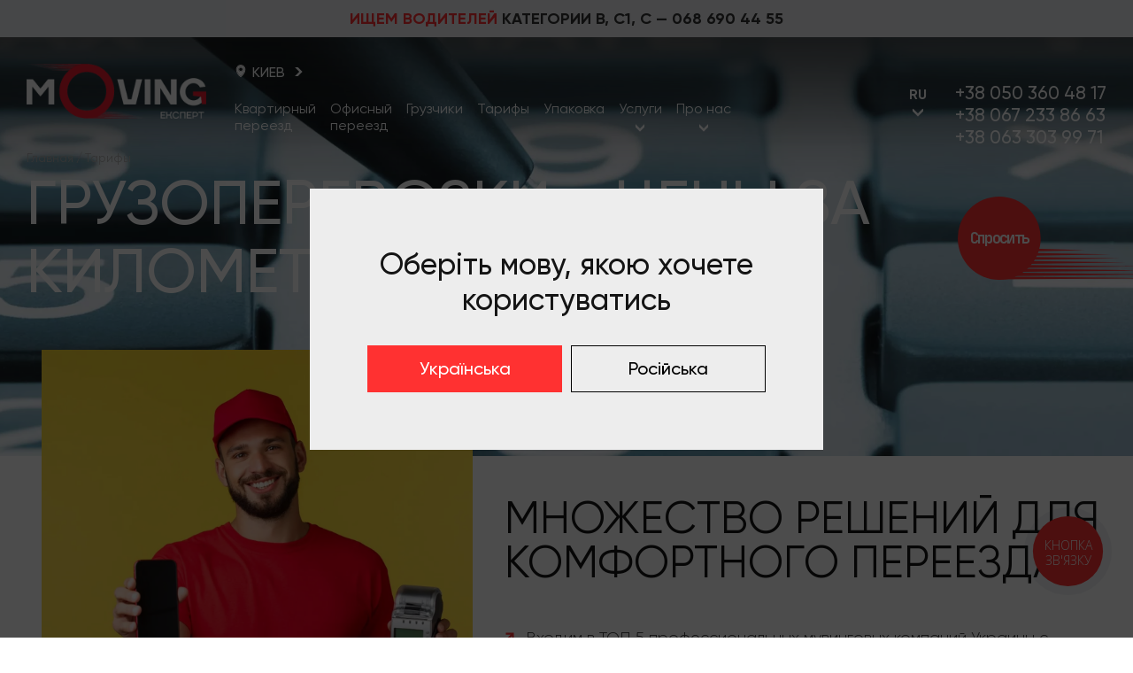

--- FILE ---
content_type: text/html; charset=utf-8
request_url: https://moving-expert.kyiv.ua/gruzoperevozki/stoimost/
body_size: 44342
content:
<!DOCTYPE html>
<html 
    lang="ru"
    dir="ltr"
    class=" "
>
<head>
<title>ГРУЗОПЕРЕВОЗКИ ЦЕНЫ ЗА КИЛОМЕТР, ЗАКАЗАТЬ ГРУЗОВЫЕ ПЕРЕВОЗКИ, ЦЕНА ЗА КМ - MOVING-EXPERT</title>
<base href="https://moving-expert.kyiv.ua/" />
<meta http-equiv="Content-Type" content="text/html; charset=utf-8" data-ca-mode="free" />
<meta name="viewport" content="initial-scale=1.0, width=device-width" />
<meta name="description" content="НИЗКАЯ СТОИМОСТЬ ГРУЗОПЕРЕВОЗКИ. ✅ Грузовые авто от 230 грн час, ✅ Грузчики от 250 грн/час. ☎️ 066-690-44-55, ☎️ 068-690-44-55 - заказать!" />
<meta name="keywords" content="автоперевозки 20 тонн, 
доставка груза, 
доставки груза, 
перевозки вещей, 
перевозки груза,
автоперевозки стоимость,
автоперевозки цена,
грузовые перевозки цена,
грузоперевозки стоимость,
доставка груза стоимость,
доставка грузов стоимость,
доставка грузов цена,
перевозка груза цена,
перевозка грузов цена,
перевозки грузов стоимость,
перевозки грузов цена,
стоимость автоперевозки,
стоимость грузовых перевозок,
стоимость грузоперевозки,
стоимость грузоперевозки за 1 км,
стоимость грузоперевозки за километр,
стоимость грузоперевозки на 1 час,
стоимость грузоперевозок,
стоимость грузоперевозок за 1 км,
стоимость доставки груза,
стоимость доставки грузов,
стоимость доставки за километр,
стоимость транспортной доставки ,
стоимость километра грузоперевозок,
стоимость километра перевозки,
стоимость перевоза груза,
стоимость перевозки груза,
стоимость перевозки за 1 км,
стоимость перевозки грузов,
стоимость перевозки за километр,
стоимость перевозки за км,
стоимость перевозки на 1 км,
стоимость перевозки транспортной,
цена грузоперевозки,
цена на автоперевозки,
цена на грузоперевозки,
цена  грузовых перевозок,
цена автогрузоперевозки,
цена на автогрузоперевозки,
цена перевозки,
цена перевозки грузов,
услуги транспортной компании цена,
цена грузоперевозки за км,
цена грузоперевозок за 1 км,
цена грузоперевозок за км,
цена доставки груза,
цена доставки за км,
цена на перевозки грузов" />
<meta name="format-detection" content="telephone=no">

                            <link rel="canonical" href="https://moving-expert.kyiv.ua/" />
                    
    <link title="Українська" dir="ltr" type="text/html" rel="alternate" hreflang="uk" href="https://moving-expert.kyiv.ua/uk/gruzoperevozki/stoimost/" />
    <link title="Русский" dir="ltr" type="text/html" rel="alternate" hreflang="x-default" href="https://moving-expert.kyiv.ua/gruzoperevozki/stoimost/" />
    <link title="Русский" dir="ltr" type="text/html" rel="alternate" hreflang="ru" href="https://moving-expert.kyiv.ua/gruzoperevozki/stoimost/" />

<meta property="og:type" content="website">
<meta property="og:title" content="ГРУЗОПЕРЕВОЗКИ ЦЕНЫ ЗА КИЛОМЕТР, ЗАКАЗАТЬ ГРУЗОВЫЕ ПЕРЕВОЗКИ, ЦЕНА ЗА КМ - MOVING-EXPERT">
<meta property="og:description" content="НИЗКАЯ СТОИМОСТЬ ГРУЗОПЕРЕВОЗКИ. ✅ Грузовые авто от 230 грн час, ✅ Грузчики от 250 грн/час. ☎️ 066-690-44-55, ☎️ 068-690-44-55 - заказать!">
    <meta property="og:image" content="https://moving-expert.kyiv.ua/images/detailed/8/тарифы_1_1.webp">
<meta property="og:url" content="https://moving-expert.kyiv.ua/gruzoperevozki/stoimost/">
<meta property="og:site_name" content="moving-expert.kyiv.ua">
<meta property="og:locale" content="ru_RU">
<meta property="fb:app_id" content="https://www.facebook.com/movingexpertkiev">

    <link href="https://moving-expert.kyiv.ua/images/logos/8/favicon.png" rel="shortcut icon" type="image/png" />

<link rel="preload" crossorigin="anonymous" as="font" href="/design/themes/restudiotheme/media/fonts/Gilroy/Gilroy-Regular.woff2" type="font/woff2">
<link rel="preload" crossorigin="anonymous" as="font" href="/design/themes/restudiotheme/media/fonts/Gilroy/Gilroy-Medium.woff2" type="font/woff2">
<link rel="preload" crossorigin="anonymous" as="font" href="/design/themes/restudiotheme/media/fonts/Gilroy/Gilroy-Light.woff2" type="font/woff2">
<link rel="preconnect" href="https://fonts.googleapis.com">
<link rel="preconnect" href="https://fonts.gstatic.com" crossorigin>
<link href="https://fonts.googleapis.com/css2?family=JetBrains+Mono:wght@700&display=swap" rel="stylesheet">
<link rel="preload" href="https://moving-expert.kyiv.ua/images/logos/8/MElogo.webp" as="image">
<link rel="preload" crossorigin="anonymous" as="font" href="//fonts.gstatic.com/s/opensans/v10/RjgO7rYTmqiVp7vzi-Q5UT8E0i7KZn-EPnyo3HZu7kw.woff" type="font/woff" />
<link type="text/css" rel="stylesheet" href="https://moving-expert.kyiv.ua/var/cache/misc/assets/design/themes/restudiotheme/css/standalone.22522affbf09711c63821d1e815e8bd0.css?1751879616" />
    
        <!-- Google Tag Manager -->
        <script>(function(w,d,s,l,i){w[l]=w[l]||[];w[l].push({'gtm.start':
                    new Date().getTime(),event:'gtm.js'});var f=d.getElementsByTagName(s)[0],
                j=d.createElement(s),dl=l!='dataLayer'?'&l='+l:'';j.async=true;j.src=
                'https://www.googletagmanager.com/gtm.js?id='+i+dl;f.parentNode.insertBefore(j,f);
            })(window,document,'script','dataLayer','GTM-T45PMW8');</script>
        <!-- End Google Tag Manager -->
    


<!-- Meta Pixel Code -->
<script>
!function(f,b,e,v,n,t,s)
{if(f.fbq)return;n=f.fbq=function(){n.callMethod?
n.callMethod.apply(n,arguments):n.queue.push(arguments)};
if(!f._fbq)f._fbq=n;n.push=n;n.loaded=!0;n.version='2.0';
n.queue=[];t=b.createElement(e);t.async=!0;
t.src=v;s=b.getElementsByTagName(e)[0];
s.parentNode.insertBefore(t,s)}(window, document,'script',
'https://connect.facebook.net/en_US/fbevents.js');
fbq('init', '550838730717457');
fbq('track', 'PageView');
</script>
<noscript><img height="1" width="1" style="display:none"
src="https://www.facebook.com/tr?id=550838730717457&ev=PageView&noscript=1"
/></noscript>
<!-- End Meta Pixel Code -->

<link rel="preload" href="https://moving-expert.kyiv.ua/images/detailed/8/Тарифы_2_1.webp" as="image">
</head>
<body class="category-id-140">
    <!-- Google Tag Manager (noscript) -->
<noscript><iframe src="https://www.googletagmanager.com/ns.html?id=GTM-T45PMW8"
                  height="0" width="0" style="display:none;visibility:hidden"></iframe></noscript>
<!-- End Google Tag Manager (noscript) -->
            
        <div class="ty-tygh  " data-ca-element="mainContainer" id="tygh_container">

        <div id="ajax_overlay" class="ty-ajax-overlay"></div>
<div id="ajax_loading_box" class="ty-ajax-loading-box"></div>
        <div class="cm-notification-container notification-container">
</div>
        <div class="ty-helper-container "
                    id="tygh_main_container">
                                             
<div class="tygh-top-panel clearfix">
                <div class="container-fluid  top-grid">
                                                
            <div class="row-fluid hidden--wrap">                        <div class="col-grid-16  hidden" >
                                    <div class="topbaneer-marque ">
                            <div class="ty-wysiwyg-content">
            <h4 class="text-center"><span style="color: rgb(255, 49, 50);"> ИЩЕМ ВОДИТЕЛЕЙ </span> КАТЕГОРИИ В, С1, С &mdash; <a href="tel:+380686904455">068 690 44 55</a></h4>
        </div>
    
                    </div>
                            </div>
        </div>    
        </div>
    

</div>

<div class="tygh-header clearfix">
                <div class="container-fluid  header-grid">
                                                
            <div class="row-fluid header-section--wrap">                        <div class="col-grid-16  header-section" >
                                    <div class="row-fluid tygh-header__logo--wrap">                        <div class="col-grid-3  tygh-header__logo" >
                                    <div  class="ty-logo-container">
                        <a href="https://moving-expert.kyiv.ua/" aria-label="Moving Експерт" title="Moving Експерт" >
                        <span hidden>Moving Експерт</span>

            <img class="ty-pict  ty-logo-container__image    cm-image" loading="lazy"   width="530" height="162" alt="Moving Експерт" title="Moving Експерт" id="det_img_3277589944" src="https://moving-expert.kyiv.ua/images/logos/8/MElogo.webp"/>


                    </a>
            </div>
                            </div>
                                                
                                    <div class="col-grid-10  tygh-header__nav" >
                                    <div class="tygh-header__nav--general ">
                

    
    <div class="ty-select-wrapper">

        <a class="ty-select-block__a cm-combination" id="sw_select_text_links_169">
                                                Киев
                            </a>

        <div id="select_text_links_169" class="ty-select-block cm-popup-box hidden">
            <ul id="text_links_169" class="ty-text-links cm-select-list ty-select-block__list "><li class="ty-text-links__item ty-level-0  ty-text-links__active"><a class="ty-text-links__a ty-text-links__a--level-0  ty-text-links__a--active" href="https://moving-expert.kyiv.ua/">Киев</a></li><li class="ty-text-links__item ty-level-0 "><a class="ty-text-links__a ty-text-links__a--level-0 " href="https://moving-expert.kyiv.ua/gruzoperevozki-odessa/">Одесса</a></li><li class="ty-text-links__item ty-level-0 "><a class="ty-text-links__a ty-text-links__a--level-0 " href="https://moving-expert.kyiv.ua/gruzoperevozki-lvov/">Львов</a></li><li class="ty-text-links__item ty-level-0 "><a class="ty-text-links__a ty-text-links__a--level-0 " href="https://moving-expert.kyiv.ua/gruzoperevozki-harkov/">Харьков</a></li><li class="ty-text-links__item ty-level-0 "><a class="ty-text-links__a ty-text-links__a--level-0 " href="https://moving-expert.kyiv.ua/gruzoperevozki-dnepr/">Днепр</a></li></ul>
        </div>

    </div>


    
                    </div><div class="tygh-header__nav--services ">
                

    
    <ul id="text_links_170" class="ty-text-links "><li class="ty-text-links__item ty-level-0  ty-text-links__active"><a class="ty-text-links__a ty-text-links__a--level-0  ty-text-links__a--active" href="https://moving-expert.kyiv.ua/">Киев</a>
    
        <ul  class="ty-text-links "><li class="ty-text-links__item ty-level-1 "><a class="ty-text-links__a ty-text-links__a--level-1 " href="https://moving-expert.kyiv.ua/gruzoperevozki/kvartirnyj-pereezd/">Квартирный переезд</a></li><li class="ty-text-links__item ty-level-1 "><a class="ty-text-links__a ty-text-links__a--level-1 " href="https://moving-expert.kyiv.ua/gruzoperevozki/ofisnyj-pereezd/">Офисный переезд</a></li><li class="ty-text-links__item ty-level-1 "><a class="ty-text-links__a ty-text-links__a--level-1 " href="https://moving-expert.kyiv.ua/uslugi-gruzchikov/">Грузчики</a></li><li class="ty-text-links__item ty-level-1  ty-text-links__active row-1"><a class="ty-text-links__a ty-text-links__a--level-1  ty-text-links__a--active" href="https://moving-expert.kyiv.ua/gruzoperevozki/stoimost/">Тарифы</a></li><li class="ty-text-links__item ty-level-1 "><a class="ty-text-links__a ty-text-links__a--level-1 " href="https://moving-expert.kyiv.ua/uslugi-gruzchikov/upakovka/">Упаковка</a></li><li class="ty-text-links__item ty-level-1  ty-text-links__active submenu"><span class="ty-text-links__a ty-text-links__a--level-1  ty-text-links__a--active">Услуги<span class="arrow-btn"></span></span>
    
        <ul  class="ty-text-links "><li class="ty-text-links__item ty-level-2  row-3"><a class="ty-text-links__a ty-text-links__a--level-2 " href="https://moving-expert.kyiv.ua/gruzoperevozki/sejfov/">Перевозка сейфа</a></li><li class="ty-text-links__item ty-level-2  row-2 submenu"><a class="ty-text-links__a ty-text-links__a--level-2 " href="https://moving-expert.kyiv.ua/gruzoperevozki/bytovaya-tehnika/">Перевозка техники<span class="arrow-btn"></span></a>
    
        <ul  class="ty-text-links "><li class="ty-text-links__item ty-level-3 "><a class="ty-text-links__a ty-text-links__a--level-3 " href="https://moving-expert.kyiv.ua/gruzoperevozki/bytovaya-tehnika/holodilnika/">Перевозка холодильника</a></li><li class="ty-text-links__item ty-level-3 "><a class="ty-text-links__a ty-text-links__a--level-3 " href="https://moving-expert.kyiv.ua/gruzoperevozki/bytovaya-tehnika/televizora/">Перевозка телевизора</a></li><li class="ty-text-links__item ty-level-3 "><a class="ty-text-links__a ty-text-links__a--level-3 " href="https://moving-expert.kyiv.ua/gruzoperevozki/gruzoperevozka-stiralnoj-mashiny/">Перевозка стиральной машины</a></li></ul>

    </li><li class="ty-text-links__item ty-level-2  row-3"><a class="ty-text-links__a ty-text-links__a--level-2 " href="https://moving-expert.kyiv.ua/vyvoz-musora/">Вывоз строймусора</a></li><li class="ty-text-links__item ty-level-2  row-3"><a class="ty-text-links__a ty-text-links__a--level-2 " href="https://moving-expert.kyiv.ua/perevozka-pianino/">Перевозка пианино</a></li><li class="ty-text-links__item ty-level-2  row-3"><a class="ty-text-links__a ty-text-links__a--level-2 " href="https://moving-expert.kyiv.ua/gruzoperevozki/veschej/">Перевозка вещей</a></li><li class="ty-text-links__item ty-level-2  row-3"><a class="ty-text-links__a ty-text-links__a--level-2 " href="https://moving-expert.kyiv.ua/gruzoperevozki/vyvoz-staroj-mebeli/">Вывоз старой мебели </a></li><li class="ty-text-links__item ty-level-2  row-1"><a class="ty-text-links__a ty-text-links__a--level-2 " href="/">Грузоперевозки</a></li><li class="ty-text-links__item ty-level-2  row-1"><a class="ty-text-links__a ty-text-links__a--level-2 " href="https://moving-expert.kyiv.ua/avtomobili/">Грузовое такси</a></li><li class="ty-text-links__item ty-level-2  row-1"><a class="ty-text-links__a ty-text-links__a--level-2 " href="https://moving-expert.kyiv.ua/gruzoperevozki-po-ukraine/">Грузоперевозки по Украине</a></li><li class="ty-text-links__item ty-level-2  ty-text-links__active row-2 submenu"><a class="ty-text-links__a ty-text-links__a--level-2  ty-text-links__a--active" href="https://moving-expert.kyiv.ua/gruzoperevozki/perevozka-mebeli/">Перевозка мебели<span class="arrow-btn"></span></a>
    
        <ul  class="ty-text-links "><li class="ty-text-links__item ty-level-3 "><a class="ty-text-links__a ty-text-links__a--level-3 " href="https://moving-expert.kyiv.ua/gruzoperevozki/krovati/">Перевозка кровати</a></li><li class="ty-text-links__item ty-level-3 "><a class="ty-text-links__a ty-text-links__a--level-3 " href="https://moving-expert.kyiv.ua/gruzoperevozki/divana/">Перевозка дивана </a></li><li class="ty-text-links__item ty-level-3  ty-text-links__active submenu"><a class="ty-text-links__a ty-text-links__a--level-3  ty-text-links__a--active" href="https://moving-expert.kyiv.ua/gruzoperevozki/shkafa/">Перевозка шкафа<span class="arrow-btn"></span></a>
    
        <ul  class="ty-text-links "><li class="ty-text-links__item ty-level-4  submenu"><a class="ty-text-links__a ty-text-links__a--level-4 " href="https://moving-expert.kyiv.ua/avtomobili/">Грузовое такси Киев<span class="arrow-btn"></span></a>
    
        <ul  class="ty-text-links "><li class="ty-text-links__item ty-level-5 "><a class="ty-text-links__a ty-text-links__a--level-5 " href="https://moving-expert.kyiv.ua/avtomobili/20-tonn/">Грузоперевозки 20т</a></li><li class="ty-text-links__item ty-level-5 "><a class="ty-text-links__a ty-text-links__a--level-5 " href="https://moving-expert.kyiv.ua/avtomobili/man-6-metrov/">Грузоперевозки 5 тонником (Man 6 метров)</a></li><li class="ty-text-links__item ty-level-5 "><a class="ty-text-links__a ty-text-links__a--level-5 " href="https://moving-expert.kyiv.ua/avtomobili/man-7-2-metra/">Грузоперевозки 10 тонн в Киеве</a></li><li class="ty-text-links__item ty-level-5 "><a class="ty-text-links__a ty-text-links__a--level-5 " href="https://moving-expert.kyiv.ua/avtomobili/5-tonn/">Грузоперевозки 5 тонн в Киеве</a></li><li class="ty-text-links__item ty-level-5 "><a class="ty-text-links__a ty-text-links__a--level-5 " href="https://moving-expert.kyiv.ua/avtomobili/bus-srednyaya-baza-12-tonn/">Грузоперевозки в Киеве до 1 тонны (Минибус)</a></li><li class="ty-text-links__item ty-level-5 "><a class="ty-text-links__a ty-text-links__a--level-5 " href="https://moving-expert.kyiv.ua/avtomobili/mersedes-4-2-metra/">Грузоперевозки в Киеве до 2 тонн (Максибус)</a></li><li class="ty-text-links__item ty-level-5 "><a class="ty-text-links__a ty-text-links__a--level-5 " href="https://moving-expert.kyiv.ua/avtomobili/gazel/">Грузоперевозки в Киеве – Газель</a></li><li class="ty-text-links__item ty-level-5 "><a class="ty-text-links__a ty-text-links__a--level-5 " href="https://moving-expert.kyiv.ua/avtomobili/mersedes-4-7-metra/">Грузоперевозки до 3 тонн</a></li><li class="ty-text-links__item ty-level-5 "><a class="ty-text-links__a ty-text-links__a--level-5 " href="https://moving-expert.kyiv.ua/avtomobili/mersedes-sprinter/">Грузоперевозки Мерседес Спринтер (Mersedes Sprinter)</a></li><li class="ty-text-links__item ty-level-5 "><a class="ty-text-links__a ty-text-links__a--level-5 " href="https://moving-expert.kyiv.ua/avtomobili/s-gidrobortom/">Перевозка гидробортом</a></li><li class="ty-text-links__item ty-level-5 "><a class="ty-text-links__a ty-text-links__a--level-5 " href="https://moving-expert.kyiv.ua/avtomobili/gazel-6-metrov/">Перевозка грузов 6 метров</a></li></ul>

    </li><li class="ty-text-links__item ty-level-4  ty-text-links__active submenu"><a class="ty-text-links__a ty-text-links__a--level-4  ty-text-links__a--active" href="https://moving-expert.kyiv.ua/">Грузоперевозки Киев<span class="arrow-btn"></span></a>
    
        <ul  class="ty-text-links "><li class="ty-text-links__item ty-level-5 "><a class="ty-text-links__a ty-text-links__a--level-5 " href="https://moving-expert.kyiv.ua/gruzoperevozki/kvartirnyj-pereezd/">Квартирный переезд</a></li><li class="ty-text-links__item ty-level-5 "><a class="ty-text-links__a ty-text-links__a--level-5 " href="https://moving-expert.kyiv.ua/gruzoperevozki/ofisnyj-pereezd/">Офисный переезд</a></li><li class="ty-text-links__item ty-level-5 "><a class="ty-text-links__a ty-text-links__a--level-5 " href="https://moving-expert.kyiv.ua/gruzoperevozki/perevozka-mebeli/">Перевозка мебели в Киеве</a></li><li class="ty-text-links__item ty-level-5  submenu"><a class="ty-text-links__a ty-text-links__a--level-5 " href="https://moving-expert.kyiv.ua/gruzoperevozki/bytovaya-tehnika/">Перевозка бытовой техники Киев<span class="arrow-btn"></span></a>
    
        <ul  class="ty-text-links "><li class="ty-text-links__item ty-level-6 "><a class="ty-text-links__a ty-text-links__a--level-6 " href="https://moving-expert.kyiv.ua/gruzoperevozki/bytovaya-tehnika/televizora/">Перевозка плазменного телевизора</a></li><li class="ty-text-links__item ty-level-6 "><a class="ty-text-links__a ty-text-links__a--level-6 " href="https://moving-expert.kyiv.ua/gruzoperevozki/bytovaya-tehnika/holodilnika/">Перевозка холодильника в Киеве</a></li></ul>

    </li><li class="ty-text-links__item ty-level-5 "><a class="ty-text-links__a ty-text-links__a--level-5 " href="https://moving-expert.kyiv.ua/gruzoperevozki/strojmaterialov/">Доставка стройматериалов в Киеве</a></li><li class="ty-text-links__item ty-level-5  submenu"><a class="ty-text-links__a ty-text-links__a--level-5 " href="https://moving-expert.kyiv.ua/gruzoperevozki/hrupkih-gruzov/">Перевозка хрупких грузов<span class="arrow-btn"></span></a>
    
        <ul  class="ty-text-links "><li class="ty-text-links__item ty-level-6 "><a class="ty-text-links__a ty-text-links__a--level-6 " href="https://moving-expert.kyiv.ua/gruzoperevozki/hrupkih-gruzov/akvariumov/">Перевозка аквариумов</a></li><li class="ty-text-links__item ty-level-6 "><a class="ty-text-links__a ty-text-links__a--level-6 " href="https://moving-expert.kyiv.ua/gruzoperevozki/hrupkih-gruzov/zerkala/">Перевезти зеркало в Киеве</a></li><li class="ty-text-links__item ty-level-6 "><a class="ty-text-links__a ty-text-links__a--level-6 " href="https://moving-expert.kyiv.ua/gruzoperevozki/hrupkih-gruzov/predmetov-iskustva/">Перевозка предметов искусства</a></li><li class="ty-text-links__item ty-level-6 "><a class="ty-text-links__a ty-text-links__a--level-6 " href="https://moving-expert.kyiv.ua/gruzoperevozki/hrupkih-gruzov/stekla/">Перевозка стеклопакетов – Киев</a></li></ul>

    </li><li class="ty-text-links__item ty-level-5 "><a class="ty-text-links__a ty-text-links__a--level-5 " href="https://moving-expert.kyiv.ua/gruzoperevozki/vip-pereezd/">Вип (VIP) Переезд</a></li><li class="ty-text-links__item ty-level-5 "><a class="ty-text-links__a ty-text-links__a--level-5 " href="https://moving-expert.kyiv.ua/gruzoperevozki/malyh-gruzov/">Перевозки малогабаритных грузов</a></li><li class="ty-text-links__item ty-level-5 "><a class="ty-text-links__a ty-text-links__a--level-5 " href="https://moving-expert.kyiv.ua/gruzoperevozki/shkafa/">Перевозка шкафа</a></li><li class="ty-text-links__item ty-level-5 "><a class="ty-text-links__a ty-text-links__a--level-5 " href="https://moving-expert.kyiv.ua/gruzoperevozki/sejfov/">Перевозка сейфов</a></li><li class="ty-text-links__item ty-level-5 "><a class="ty-text-links__a ty-text-links__a--level-5 " href="https://moving-expert.kyiv.ua/gruzoperevozki/matrasa/">Перевозка матраса</a></li><li class="ty-text-links__item ty-level-5 "><a class="ty-text-links__a ty-text-links__a--level-5 " href="https://moving-expert.kyiv.ua/gruzoperevozki/veschej/">Перевезти вещи в Киеве</a></li><li class="ty-text-links__item ty-level-5 "><a class="ty-text-links__a ty-text-links__a--level-5 " href="https://moving-expert.kyiv.ua/gruzoperevozki/divana/">Перевезти диван в Киеве</a></li><li class="ty-text-links__item ty-level-5 "><a class="ty-text-links__a ty-text-links__a--level-5 " href="https://moving-expert.kyiv.ua/gruzoperevozki/krovati/">Перевезти кровать в Киеве</a></li><li class="ty-text-links__item ty-level-5 "><a class="ty-text-links__a ty-text-links__a--level-5 " href="https://moving-expert.kyiv.ua/gruzoperevozki/gruzoperevozka-stiralnoj-mashiny/">Грузоперевозка стиральной машины</a></li><li class="ty-text-links__item ty-level-5 "><a class="ty-text-links__a ty-text-links__a--level-5 " href="https://moving-expert.kyiv.ua/gruzoperevozki/vyvoz-staroj-mebeli/">Вывоз старой мебели в Киеве</a></li><li class="ty-text-links__item ty-level-5 "><a class="ty-text-links__a ty-text-links__a--level-5 " href="https://moving-expert.kyiv.ua/gruzoperevozki/kiev-darnitskij-r-n/">Грузоперевозки на Позняках</a></li><li class="ty-text-links__item ty-level-5 "><a class="ty-text-links__a ty-text-links__a--level-5 " href="https://moving-expert.kyiv.ua/gruzoperevozki/kiev-levyj-bereg/">Грузоперевозки Киев, левый берег</a></li><li class="ty-text-links__item ty-level-5 "><a class="ty-text-links__a ty-text-links__a--level-5 " href="https://moving-expert.kyiv.ua/gruzoperevozki/kiev-pravyj-bereg/">Грузоперевозки правый берег, Киев</a></li><li class="ty-text-links__item ty-level-5 "><a class="ty-text-links__a ty-text-links__a--level-5 " href="https://moving-expert.kyiv.ua/gruzoperevozki/kiev-obolon/">Грузоперевозки в Киеве на Оболони</a></li><li class="ty-text-links__item ty-level-5 "><a class="ty-text-links__a ty-text-links__a--level-5 " href="https://moving-expert.kyiv.ua/gruzoperevozki/kiev-solomenskij-r-n/">Грузоперевозки в Киеве, Соломенский район</a></li><li class="ty-text-links__item ty-level-5 "><a class="ty-text-links__a ty-text-links__a--level-5 " href="https://moving-expert.kyiv.ua/gruzoperevozki/kiev-osokorki/">Грузоперевозки на Осокорках</a></li><li class="ty-text-links__item ty-level-5 "><a class="ty-text-links__a ty-text-links__a--level-5 " href="https://moving-expert.kyiv.ua/gruzoperevozki/kiev-svyatoshino/">Грузоперевозки в Святошинском районе</a></li><li class="ty-text-links__item ty-level-5 "><a class="ty-text-links__a ty-text-links__a--level-5 " href="https://moving-expert.kyiv.ua/gruzoperevozki/kiev-troeschina/">Грузоперевозки на Троещине</a></li><li class="ty-text-links__item ty-level-5 "><a class="ty-text-links__a ty-text-links__a--level-5 " href="https://moving-expert.kyiv.ua/gruzoperevozki/kievskaya-oblast/">Грузоперевозки - Киевская область</a></li><li class="ty-text-links__item ty-level-5 "><a class="ty-text-links__a ty-text-links__a--level-5 " href="https://moving-expert.kyiv.ua/gruzoperevozki/boyarka/">Грузоперевозки – Боярка</a></li><li class="ty-text-links__item ty-level-5 "><a class="ty-text-links__a ty-text-links__a--level-5 " href="https://moving-expert.kyiv.ua/gruzoperevozki/aleksandriya-kiev/">Грузоперевозки Киев – Александрия</a></li><li class="ty-text-links__item ty-level-5 "><a class="ty-text-links__a ty-text-links__a--level-5 " href="https://moving-expert.kyiv.ua/gruzoperevozki/kagarlyk/">Грузоперевозки – Кагарлык</a></li><li class="ty-text-links__item ty-level-5 "><a class="ty-text-links__a ty-text-links__a--level-5 " href="https://moving-expert.kyiv.ua/gruzoperevozki/belaya-czerkov-kiev/">Грузоперевозки Киев – Белая Церковь</a></li><li class="ty-text-links__item ty-level-5 "><a class="ty-text-links__a ty-text-links__a--level-5 " href="https://moving-expert.kyiv.ua/gruzoperevozki/borodyanka/">Грузоперевозки в Бородянке</a></li><li class="ty-text-links__item ty-level-5 "><a class="ty-text-links__a ty-text-links__a--level-5 " href="https://moving-expert.kyiv.ua/gruzoperevozki/fastov/">Грузоперевозки в Фастове</a></li><li class="ty-text-links__item ty-level-5 "><a class="ty-text-links__a ty-text-links__a--level-5 " href="https://moving-expert.kyiv.ua/gruzoperevozki/gostomel/">Грузоперевозки Гостомель</a></li><li class="ty-text-links__item ty-level-5 "><a class="ty-text-links__a ty-text-links__a--level-5 " href="https://moving-expert.kyiv.ua/gruzoperevozki/irpen/">Грузовое такси в Ирпене</a></li><li class="ty-text-links__item ty-level-5 "><a class="ty-text-links__a ty-text-links__a--level-5 " href="https://moving-expert.kyiv.ua/gruzoperevozki/vishnevoe/">Грузоперевозки в Вишневом</a></li><li class="ty-text-links__item ty-level-5 "><a class="ty-text-links__a ty-text-links__a--level-5 " href="https://moving-expert.kyiv.ua/gruzoperevozki/vyshgorod/">Грузоперевозки в Вышгороде</a></li><li class="ty-text-links__item ty-level-5 "><a class="ty-text-links__a ty-text-links__a--level-5 " href="https://moving-expert.kyiv.ua/gruzoperevozki/vasilkov/">Грузоперевозки в Василькове</a></li><li class="ty-text-links__item ty-level-5 "><a class="ty-text-links__a ty-text-links__a--level-5 " href="https://moving-expert.kyiv.ua/gruzoperevozki/petropavlovskaya-borschagovka/">Грузоперевозки в Петропавловской Борщаговке</a></li><li class="ty-text-links__item ty-level-5 "><a class="ty-text-links__a ty-text-links__a--level-5 " href="https://moving-expert.kyiv.ua/gruzoperevozki/slavutich/">Грузоперевозки в Славутиче</a></li><li class="ty-text-links__item ty-level-5 "><a class="ty-text-links__a ty-text-links__a--level-5 " href="https://moving-expert.kyiv.ua/gruzoperevozki/brovary/">Грузовые перевозки в Броварах</a></li><li class="ty-text-links__item ty-level-5 "><a class="ty-text-links__a ty-text-links__a--level-5 " href="https://moving-expert.kyiv.ua/gruzoperevozki/borispol/">Грузоперевозки в Борисполе</a></li><li class="ty-text-links__item ty-level-5 "><a class="ty-text-links__a ty-text-links__a--level-5 " href="https://moving-expert.kyiv.ua/gruzoperevozki/berdyansk-kiev/">Грузоперевозки Киев – Бердянск</a></li><li class="ty-text-links__item ty-level-5 "><a class="ty-text-links__a ty-text-links__a--level-5 " href="https://moving-expert.kyiv.ua/gruzoperevozki/vinnicza-kiev/">Грузоперевозки Киев – Винница</a></li><li class="ty-text-links__item ty-level-5 "><a class="ty-text-links__a ty-text-links__a--level-5 " href="https://moving-expert.kyiv.ua/gruzoperevozki/dnepr-kiev/">Грузоперевозки Киев — Днепр</a></li><li class="ty-text-links__item ty-level-5 "><a class="ty-text-links__a ty-text-links__a--level-5 " href="https://moving-expert.kyiv.ua/gruzoperevozki/zhitomir-kiev/">Грузоперевозки Киев – Житомир</a></li><li class="ty-text-links__item ty-level-5 "><a class="ty-text-links__a ty-text-links__a--level-5 " href="https://moving-expert.kyiv.ua/gruzoperevozki/zaporozhe-kiev/">Грузоперевозки Киев – Запорожье</a></li><li class="ty-text-links__item ty-level-5 "><a class="ty-text-links__a ty-text-links__a--level-5 " href="https://moving-expert.kyiv.ua/gruzoperevozki/ivano-frankovsk-kiev/">Грузоперевозки Киев – Ивано-Франковск</a></li><li class="ty-text-links__item ty-level-5 "><a class="ty-text-links__a ty-text-links__a--level-5 " href="https://moving-expert.kyiv.ua/gruzoperevozki/kamenecz-podolskij-kiev/">Грузоперевозки Киев – Каменец-Подольский</a></li><li class="ty-text-links__item ty-level-5 "><a class="ty-text-links__a ty-text-links__a--level-5 " href="https://moving-expert.kyiv.ua/gruzoperevozki/kamenskoe-kiev/">Грузоперевозки Киев – Каменское</a></li><li class="ty-text-links__item ty-level-5 "><a class="ty-text-links__a ty-text-links__a--level-5 " href="https://moving-expert.kyiv.ua/gruzoperevozki/konstantinovka-kiev/">Грузоперевозки Киев – Константиновка</a></li><li class="ty-text-links__item ty-level-5 "><a class="ty-text-links__a ty-text-links__a--level-5 " href="https://moving-expert.kyiv.ua/gruzoperevozki/kramatorsk-kiev/">Грузоперевозки Киев – Краматорск</a></li><li class="ty-text-links__item ty-level-5 "><a class="ty-text-links__a ty-text-links__a--level-5 " href="https://moving-expert.kyiv.ua/gruzoperevozki/kremenchug-kiev/">Грузоперевозки Киев – Кременчуг</a></li><li class="ty-text-links__item ty-level-5 "><a class="ty-text-links__a ty-text-links__a--level-5 " href="https://moving-expert.kyiv.ua/gruzoperevozki/krivoj-rog-kiev/">Грузоперевозки Киев – Кривой Рог</a></li><li class="ty-text-links__item ty-level-5 "><a class="ty-text-links__a ty-text-links__a--level-5 " href="https://moving-expert.kyiv.ua/gruzoperevozki/kropivniczkij-kiev/">Грузоперевозки Киев – Кропивницкий</a></li><li class="ty-text-links__item ty-level-5 "><a class="ty-text-links__a ty-text-links__a--level-5 " href="https://moving-expert.kyiv.ua/gruzoperevozki/lisichansk-kiev/">Грузоперевозки Киев – Лисичанск</a></li><li class="ty-text-links__item ty-level-5 "><a class="ty-text-links__a ty-text-links__a--level-5 " href="https://moving-expert.kyiv.ua/gruzoperevozki/luczk-kiev/">Грузоперевозки Киев – Луцк</a></li><li class="ty-text-links__item ty-level-5 "><a class="ty-text-links__a ty-text-links__a--level-5 " href="https://moving-expert.kyiv.ua/gruzoperevozki/lvov-kiev/">Грузоперевозки Киев – Львов</a></li><li class="ty-text-links__item ty-level-5 "><a class="ty-text-links__a ty-text-links__a--level-5 " href="https://moving-expert.kyiv.ua/gruzoperevozki/mariupol-kiev/">Грузоперевозки Киев – Мариуполь</a></li><li class="ty-text-links__item ty-level-5 "><a class="ty-text-links__a ty-text-links__a--level-5 " href="https://moving-expert.kyiv.ua/gruzoperevozki/melitopol-kiev/">Грузоперевозки Киев – Мелитополь</a></li><li class="ty-text-links__item ty-level-5 "><a class="ty-text-links__a ty-text-links__a--level-5 " href="https://moving-expert.kyiv.ua/gruzoperevozki/nikolaev-kiev/">Грузоперевозки Киев – Николаев</a></li><li class="ty-text-links__item ty-level-5 "><a class="ty-text-links__a ty-text-links__a--level-5 " href="https://moving-expert.kyiv.ua/gruzoperevozki/odessa-kiev/">Грузоперевозки Киев — Одесса</a></li><li class="ty-text-links__item ty-level-5 "><a class="ty-text-links__a ty-text-links__a--level-5 " href="https://moving-expert.kyiv.ua/gruzoperevozki/nikopol-kiev/">Грузоперевозки Киев – Никополь</a></li><li class="ty-text-links__item ty-level-5 "><a class="ty-text-links__a ty-text-links__a--level-5 " href="https://moving-expert.kyiv.ua/gruzoperevozki/pavlograd-kiev/">Грузоперевозки Киев – Павлоград</a></li><li class="ty-text-links__item ty-level-5 "><a class="ty-text-links__a ty-text-links__a--level-5 " href="https://moving-expert.kyiv.ua/gruzoperevozki/poltava-kiev/">Грузоперевозки Киев – Полтава</a></li><li class="ty-text-links__item ty-level-5 "><a class="ty-text-links__a ty-text-links__a--level-5 " href="https://moving-expert.kyiv.ua/gruzoperevozki/rovno-kiev/">Грузоперевозки Киев – Ровно</a></li><li class="ty-text-links__item ty-level-5 "><a class="ty-text-links__a ty-text-links__a--level-5 " href="https://moving-expert.kyiv.ua/gruzoperevozki/severodoneczk-kiev/">Грузоперевозки Киев – Северодонецк</a></li><li class="ty-text-links__item ty-level-5 "><a class="ty-text-links__a ty-text-links__a--level-5 " href="https://moving-expert.kyiv.ua/gruzoperevozki/slavyansk-kiev/">Грузоперевозки Киев – Славянск</a></li><li class="ty-text-links__item ty-level-5 "><a class="ty-text-links__a ty-text-links__a--level-5 " href="https://moving-expert.kyiv.ua/gruzoperevozki/sumy-kiev/">Грузоперевозки Киев – Сумы</a></li><li class="ty-text-links__item ty-level-5 "><a class="ty-text-links__a ty-text-links__a--level-5 " href="https://moving-expert.kyiv.ua/gruzoperevozki/ternopol-kiev/">Грузоперевозки Киев – Тернополь</a></li><li class="ty-text-links__item ty-level-5 "><a class="ty-text-links__a ty-text-links__a--level-5 " href="https://moving-expert.kyiv.ua/gruzoperevozki/uzhgorod-kiev/">Грузоперевозки Киев – Ужгород</a></li><li class="ty-text-links__item ty-level-5 "><a class="ty-text-links__a ty-text-links__a--level-5 " href="https://moving-expert.kyiv.ua/gruzoperevozki/harkov-kiev/">Грузоперевозки Киев — Харьков</a></li><li class="ty-text-links__item ty-level-5 "><a class="ty-text-links__a ty-text-links__a--level-5 " href="https://moving-expert.kyiv.ua/gruzoperevozki/herson-kiev/">Грузоперевозки Киев – Херсон</a></li><li class="ty-text-links__item ty-level-5 "><a class="ty-text-links__a ty-text-links__a--level-5 " href="https://moving-expert.kyiv.ua/gruzoperevozki/hmelniczkij-kiev/">Грузоперевозки Киев – Хмельницкий</a></li><li class="ty-text-links__item ty-level-5 "><a class="ty-text-links__a ty-text-links__a--level-5 " href="https://moving-expert.kyiv.ua/gruzoperevozki/cherkassy-kiev/">Грузоперевозки Киев – Черкассы</a></li><li class="ty-text-links__item ty-level-5 "><a class="ty-text-links__a ty-text-links__a--level-5 " href="https://moving-expert.kyiv.ua/gruzoperevozki/chernigov-kiev/">Грузоперевозки Киев – Чернигов</a></li><li class="ty-text-links__item ty-level-5 "><a class="ty-text-links__a ty-text-links__a--level-5 " href="https://moving-expert.kyiv.ua/gruzoperevozki/chernovczy-kiev/">Грузоперевозки Киев – Черновцы</a></li><li class="ty-text-links__item ty-level-5  ty-text-links__active"><a class="ty-text-links__a ty-text-links__a--level-5  ty-text-links__a--active" href="https://moving-expert.kyiv.ua/gruzoperevozki/stoimost/">Тарифы</a></li></ul>

    </li><li class="ty-text-links__item ty-level-4 "><a class="ty-text-links__a ty-text-links__a--level-4 " href="https://moving-expert.kyiv.ua/gruzoperevozki-kiev-yagotin/">Грузоперевозки Киев – Яготин</a></li><li class="ty-text-links__item ty-level-4 "><a class="ty-text-links__a ty-text-links__a--level-4 " href="https://moving-expert.kyiv.ua/gruzoperevozki-kiev-uzin/">Грузоперевозки Киев – Узин</a></li><li class="ty-text-links__item ty-level-4 "><a class="ty-text-links__a ty-text-links__a--level-4 " href="https://moving-expert.kyiv.ua/gruzoperevozki-kiev-tarashha/">Грузоперевозки Киев – Тараща</a></li><li class="ty-text-links__item ty-level-4 "><a class="ty-text-links__a ty-text-links__a--level-4 " href="https://moving-expert.kyiv.ua/gruzoperevozki-kiev-ivankov/">Грузоперевозки Киев – Иванков</a></li><li class="ty-text-links__item ty-level-4 "><a class="ty-text-links__a ty-text-links__a--level-4 " href="https://moving-expert.kyiv.ua/gruzoperevozki-kiev-baryshevka/">Грузоперевозки Киев – Барышевка</a></li><li class="ty-text-links__item ty-level-4 "><a class="ty-text-links__a ty-text-links__a--level-4 " href="https://moving-expert.kyiv.ua/grushhoperevozki-kiev-obuhov/">Грузоперевозки Киев – Обухов</a></li><li class="ty-text-links__item ty-level-4 "><a class="ty-text-links__a ty-text-links__a--level-4 " href="https://moving-expert.kyiv.ua/grushhoperevozka-kiev-pereyaslav/">Грузоперевозки Киев – Переяслав</a></li><li class="ty-text-links__item ty-level-4 "><a class="ty-text-links__a ty-text-links__a--level-4 " href="https://moving-expert.kyiv.ua/perevozki-kiev-teterev/">Грузоперевозки Киев – Тетиев</a></li><li class="ty-text-links__item ty-level-4 "><a class="ty-text-links__a ty-text-links__a--level-4 " href="https://moving-expert.kyiv.ua/perevozki-kiev-boguslav/">Грузовые перевозки Киев - Богуслав</a></li><li class="ty-text-links__item ty-level-4 "><a class="ty-text-links__a ty-text-links__a--level-4 " href="https://moving-expert.kyiv.ua/perevozki-kiev-berezan/">Грузоперевозки Киев – Березань</a></li><li class="ty-text-links__item ty-level-4 "><a class="ty-text-links__a ty-text-links__a--level-4 " href="https://moving-expert.kyiv.ua/perevozki-v-ukrainke/">Грузоперевозки Киев - Украинка</a></li><li class="ty-text-links__item ty-level-4 "><a class="ty-text-links__a ty-text-links__a--level-4 " href="https://moving-expert.kyiv.ua/perevozka-pianino/">Перевозка пианино</a></li><li class="ty-text-links__item ty-level-4 "><a class="ty-text-links__a ty-text-links__a--level-4 " href="https://moving-expert.kyiv.ua/dacha/">Дачный переезд</a></li><li class="ty-text-links__item ty-level-4 "><a class="ty-text-links__a ty-text-links__a--level-4 " href="https://moving-expert.kyiv.ua/gruzoperevozki-kiev-koczyubinskoe/">Грузовые перевозки Киев - Коцюбинское</a></li><li class="ty-text-links__item ty-level-4 "><a class="ty-text-links__a ty-text-links__a--level-4 " href="https://moving-expert.kyiv.ua/pereezd-magazina/">Переезд магазина</a></li><li class="ty-text-links__item ty-level-4 "><a class="ty-text-links__a ty-text-links__a--level-4 " href="https://moving-expert.kyiv.ua/pereezd-kafe-i-restoranov/">Переезд ресторана</a></li><li class="ty-text-links__item ty-level-4 "><a class="ty-text-links__a ty-text-links__a--level-4 " href="https://moving-expert.kyiv.ua/pereezd-banka/">Переезд банка</a></li><li class="ty-text-links__item ty-level-4 "><a class="ty-text-links__a ty-text-links__a--level-4 " href="https://moving-expert.kyiv.ua/gazel-3-m-1-5-tonn/">Газель 3м 1.5 тонн</a></li><li class="ty-text-links__item ty-level-4 "><a class="ty-text-links__a ty-text-links__a--level-4 " href="https://moving-expert.kyiv.ua/gazel-bortovaya-1-5-tonn/">Газель бортовая 1.5 тонн</a></li><li class="ty-text-links__item ty-level-4 "><a class="ty-text-links__a ty-text-links__a--level-4 " href="https://moving-expert.kyiv.ua/gruzoperevozki-kiev-skvira/">Грузоперевозки Киев – Сквира</a></li><li class="ty-text-links__item ty-level-4 "><a class="ty-text-links__a ty-text-links__a--level-4 " href="https://moving-expert.kyiv.ua/gruzoperevozka-kiev-rakitnoe/">Грузоперевозки Киев – Ракитное</a></li><li class="ty-text-links__item ty-level-4 "><a class="ty-text-links__a ty-text-links__a--level-4 " href="https://moving-expert.kyiv.ua/gruzoperevozki-kiev-mironovka/">Грузоперевозки Киев – Мироновка</a></li><li class="ty-text-links__item ty-level-4 "><a class="ty-text-links__a ty-text-links__a--level-4 " href="https://moving-expert.kyiv.ua/bucha/">Грузоперевозки Киев – Буча</a></li><li class="ty-text-links__item ty-level-4  submenu"><a class="ty-text-links__a ty-text-links__a--level-4 " href="https://moving-expert.kyiv.ua/vyvoz-musora/">Вывоз строительного мусора в Киеве<span class="arrow-btn"></span></a>
    
        <ul  class="ty-text-links "><li class="ty-text-links__item ty-level-5 "><a class="ty-text-links__a ty-text-links__a--level-5 " href="https://moving-expert.kyiv.ua/vyvoz-musora/vyvoz-musora-iz-kvartiry/">Вывоз мусора из квартиры</a></li></ul>

    </li><li class="ty-text-links__item ty-level-4 "><a class="ty-text-links__a ty-text-links__a--level-4 " href="https://moving-expert.kyiv.ua/uslugi-gruzchikov/upakovka/upakovka-veschej/">Упаковка и перевозка вещей</a></li></ul>

    </li></ul>

    </li></ul>

    </li></ul>

    </li><li class="ty-text-links__item ty-level-0 "><a class="ty-text-links__a ty-text-links__a--level-0 " href="https://moving-expert.kyiv.ua/gruzoperevozki-odessa/">Одесса</a>
    
        <ul  class="ty-text-links "><li class="ty-text-links__item ty-level-1 "><a class="ty-text-links__a ty-text-links__a--level-1 " href="https://moving-expert.kyiv.ua/gruzoperevozki-odessa/kvartirnyy-pereezd/">Квартирный переезд</a></li><li class="ty-text-links__item ty-level-1 "><a class="ty-text-links__a ty-text-links__a--level-1 " href="https://moving-expert.kyiv.ua/gruzoperevozki-odessa/ofisnyy-pereezd/">Офисный переезд</a></li><li class="ty-text-links__item ty-level-1 "><a class="ty-text-links__a ty-text-links__a--level-1 " href="https://moving-expert.kyiv.ua/gruzoperevozki-odessa/uslugi-gruzchikov/">Грузчики</a></li><li class="ty-text-links__item ty-level-1  row-1"><a class="ty-text-links__a ty-text-links__a--level-1 " href="https://moving-expert.kyiv.ua/gruzoperevozki-odessa/tarifi/">Тарифы</a></li><li class="ty-text-links__item ty-level-1 "><a class="ty-text-links__a ty-text-links__a--level-1 " href="https://moving-expert.kyiv.ua/uslugi-gruzchikov/upakovka/">Упаковка</a></li><li class="ty-text-links__item ty-level-1  submenu"><span class="ty-text-links__a ty-text-links__a--level-1 ">Услуги<span class="arrow-btn"></span></span>
    
        <ul  class="ty-text-links "><li class="ty-text-links__item ty-level-2  row-2 submenu"><a class="ty-text-links__a ty-text-links__a--level-2 " href="https://moving-expert.kyiv.ua/gruzoperevozki-odessa/perevozka-mebeli/">Перевозка мебели<span class="arrow-btn"></span></a>
    
        <ul  class="ty-text-links "><li class="ty-text-links__item ty-level-3 "><a class="ty-text-links__a ty-text-links__a--level-3 " href="https://moving-expert.kyiv.ua/gruzoperevozki-odessa/perevozka-mebeli/perevozka-divana/">Перевозка дивана </a></li><li class="ty-text-links__item ty-level-3 "><a class="ty-text-links__a ty-text-links__a--level-3 " href="https://moving-expert.kyiv.ua/gruzoperevozki-odessa/perevozka-mebeli/perevozka-krovati/">Перевозка кровати</a></li><li class="ty-text-links__item ty-level-3 "><a class="ty-text-links__a ty-text-links__a--level-3 " href="https://moving-expert.kyiv.ua/gruzoperevozki-odessa/perevozka-mebeli/perevozka-shkafa/">Перевозка шкафа</a></li></ul>

    </li><li class="ty-text-links__item ty-level-2  row-3"><a class="ty-text-links__a ty-text-links__a--level-2 " href="https://moving-expert.kyiv.ua/gruzoperevozki-odessa/perevozka-pianino/">Перевозка пианино </a></li><li class="ty-text-links__item ty-level-2  row-2 submenu"><a class="ty-text-links__a ty-text-links__a--level-2 " href="https://moving-expert.kyiv.ua/gruzoperevozki-odessa/perevozka-bytovoy-tehniki/">Перевозка техники<span class="arrow-btn"></span></a>
    
        <ul  class="ty-text-links "><li class="ty-text-links__item ty-level-3 "><a class="ty-text-links__a ty-text-links__a--level-3 " href="https://moving-expert.kyiv.ua/gruzoperevozki-odessa/perevozka-bytovoy-tehniki/perevozka-holodilnika/">Перевозка холодильника </a></li><li class="ty-text-links__item ty-level-3 "><a class="ty-text-links__a ty-text-links__a--level-3 " href="https://moving-expert.kyiv.ua/gruzoperevozki-odessa/perevozka-bytovoy-tehniki/perevozka-televizora/">Перевозка телевизора</a></li><li class="ty-text-links__item ty-level-3 "><a class="ty-text-links__a ty-text-links__a--level-3 " href="https://moving-expert.kyiv.ua/gruzoperevozki-odessa/perevozka-bytovoy-tehniki/perevozka-stiralnoy-mashiny/">Перевозка стиральной машины</a></li></ul>

    </li><li class="ty-text-links__item ty-level-2  row-1"><a class="ty-text-links__a ty-text-links__a--level-2 " href="https://moving-expert.kyiv.ua/gruzoperevozki-odessa/gruzovoe-taksi/">Грузовое такси </a></li><li class="ty-text-links__item ty-level-2  row-1"><a class="ty-text-links__a ty-text-links__a--level-2 " href="https://moving-expert.kyiv.ua/gruzoperevozki-po-ukraine/">Грузоперевозки по Украине</a></li><li class="ty-text-links__item ty-level-2  row-1"><a class="ty-text-links__a ty-text-links__a--level-2 " href="https://moving-expert.kyiv.ua/gruzoperevozki-odessa/">Грузоперевозки</a></li><li class="ty-text-links__item ty-level-2  row-3"><a class="ty-text-links__a ty-text-links__a--level-2 " href="https://moving-expert.kyiv.ua/gruzoperevozki-odessa/vyvoz-stroitelnogo-musora/">Вывоз строймусора</a></li><li class="ty-text-links__item ty-level-2  row-3"><a class="ty-text-links__a ty-text-links__a--level-2 " href="https://moving-expert.kyiv.ua/gruzoperevozki-odessa/perevozka-seyfa/">Перевозка сейфа</a></li><li class="ty-text-links__item ty-level-2  row-3"><a class="ty-text-links__a ty-text-links__a--level-2 " href="https://moving-expert.kyiv.ua/gruzoperevozki-odessa/perevozka-veschey/">Перевозка вещей</a></li><li class="ty-text-links__item ty-level-2  row-3"><a class="ty-text-links__a ty-text-links__a--level-2 " href="https://moving-expert.kyiv.ua/gruzoperevozki-odessa/vyvoz-staroy-mebeli/">Вывоз старой мебели </a></li></ul>

    </li></ul>

    </li><li class="ty-text-links__item ty-level-0 "><a class="ty-text-links__a ty-text-links__a--level-0 " href="https://moving-expert.kyiv.ua/gruzoperevozki-lvov/">Львов</a>
    
        <ul  class="ty-text-links "><li class="ty-text-links__item ty-level-1 "><a class="ty-text-links__a ty-text-links__a--level-1 " href="https://moving-expert.kyiv.ua/gruzoperevozki-lvov/kvartirnyy-pereezd/">Квартирный переезд </a></li><li class="ty-text-links__item ty-level-1 "><a class="ty-text-links__a ty-text-links__a--level-1 " href="https://moving-expert.kyiv.ua/gruzoperevozki-lvov/ofisnyy-pereezd/">Офисный переезд </a></li><li class="ty-text-links__item ty-level-1 "><a class="ty-text-links__a ty-text-links__a--level-1 " href="https://moving-expert.kyiv.ua/gruzoperevozki-lvov/uslugi-gruzchikov/">Грузчики</a></li><li class="ty-text-links__item ty-level-1  row-1"><a class="ty-text-links__a ty-text-links__a--level-1 " href="https://moving-expert.kyiv.ua/gruzoperevozki-lvov/tarify/">Тарифы</a></li><li class="ty-text-links__item ty-level-1 "><a class="ty-text-links__a ty-text-links__a--level-1 " href="https://moving-expert.kyiv.ua/uslugi-gruzchikov/upakovka/">Упаковка</a></li><li class="ty-text-links__item ty-level-1  submenu"><span class="ty-text-links__a ty-text-links__a--level-1 ">Услуги<span class="arrow-btn"></span></span>
    
        <ul  class="ty-text-links "><li class="ty-text-links__item ty-level-2  row-2 submenu"><a class="ty-text-links__a ty-text-links__a--level-2 " href="https://moving-expert.kyiv.ua/gruzoperevozki-lvov/perevozka-mebeli/">Перевозка мебели <span class="arrow-btn"></span></a>
    
        <ul  class="ty-text-links "><li class="ty-text-links__item ty-level-3 "><a class="ty-text-links__a ty-text-links__a--level-3 " href="https://moving-expert.kyiv.ua/gruzoperevozki-lvov/perevozka-mebeli/perevozka-krovati/">Перевозка кровати</a></li><li class="ty-text-links__item ty-level-3 "><a class="ty-text-links__a ty-text-links__a--level-3 " href="https://moving-expert.kyiv.ua/gruzoperevozki-lvov/perevozka-mebeli/perevozka-divana/">Перевозка дивана </a></li><li class="ty-text-links__item ty-level-3  submenu"><a class="ty-text-links__a ty-text-links__a--level-3 " href="https://moving-expert.kyiv.ua/gruzoperevozki-lvov/perevozka-mebeli/perevozka-shkafa/">Перевозка шкафа<span class="arrow-btn"></span></a>
    
        <ul  class="ty-text-links "><li class="ty-text-links__item ty-level-4 "><a class="ty-text-links__a ty-text-links__a--level-4 " href="https://moving-expert.kyiv.ua/gruzoperevozki-lvov/vyvoz-staroy-mebeli/">Вывоз старой мебели Львов</a></li></ul>

    </li></ul>

    </li><li class="ty-text-links__item ty-level-2  row-3"><a class="ty-text-links__a ty-text-links__a--level-2 " href="https://moving-expert.kyiv.ua/gruzoperevozki-lvov/vyvoz-stroitelnogo-musora/">Вывоз строймусора</a></li><li class="ty-text-links__item ty-level-2  row-2 submenu"><a class="ty-text-links__a ty-text-links__a--level-2 " href="https://moving-expert.kyiv.ua/gruzoperevozki-lvov/perevozka-tehniki/">Перевозка техники<span class="arrow-btn"></span></a>
    
        <ul  class="ty-text-links "><li class="ty-text-links__item ty-level-3 "><a class="ty-text-links__a ty-text-links__a--level-3 " href="https://moving-expert.kyiv.ua/gruzoperevozki-lvov/perevozka-tehniki/perevozka-holodilnika/">Перевозка холодильника </a></li><li class="ty-text-links__item ty-level-3 "><a class="ty-text-links__a ty-text-links__a--level-3 " href="https://moving-expert.kyiv.ua/gruzoperevozki-lvov/perevozka-tehniki/perevozka-stiralnoy-mashiny/">Перевозка стиральной машины</a></li><li class="ty-text-links__item ty-level-3 "><a class="ty-text-links__a ty-text-links__a--level-3 " href="https://moving-expert.kyiv.ua/gruzoperevozki-lvov/perevozka-tehniki/perevozka-televizora/"> Перевозка телевизора</a></li></ul>

    </li><li class="ty-text-links__item ty-level-2  row-3"><a class="ty-text-links__a ty-text-links__a--level-2 " href="https://moving-expert.kyiv.ua/gruzoperevozki-lvov/perevozka-seyfa/">Перевозка сейфа</a></li><li class="ty-text-links__item ty-level-2  row-3"><a class="ty-text-links__a ty-text-links__a--level-2 " href="https://moving-expert.kyiv.ua/gruzoperevozki-lvov/perevozka-pianino/">Перевозка пианино</a></li><li class="ty-text-links__item ty-level-2  row-3"><a class="ty-text-links__a ty-text-links__a--level-2 " href="https://moving-expert.kyiv.ua/gruzoperevozki-lvov/perevozka-veschey/">Перевозка вещей</a></li><li class="ty-text-links__item ty-level-2  row-3"><a class="ty-text-links__a ty-text-links__a--level-2 " href="https://moving-expert.kyiv.ua/gruzoperevozki-lvov/vyvoz-staroy-mebeli/">Вывоз старой мебели </a></li><li class="ty-text-links__item ty-level-2  row-1"><a class="ty-text-links__a ty-text-links__a--level-2 " href="https://moving-expert.kyiv.ua/gruzoperevozki-lvov/gruzovoe-taksi/">Грузовое такси </a></li><li class="ty-text-links__item ty-level-2  row-1"><a class="ty-text-links__a ty-text-links__a--level-2 " href="https://moving-expert.kyiv.ua/gruzoperevozki-po-ukraine/">Грузоперевозки по Украине</a></li><li class="ty-text-links__item ty-level-2  row-1"><a class="ty-text-links__a ty-text-links__a--level-2 " href="https://moving-expert.kyiv.ua/gruzoperevozki-lvov/">Грузоперевозки</a></li></ul>

    </li></ul>

    </li><li class="ty-text-links__item ty-level-0 "><a class="ty-text-links__a ty-text-links__a--level-0 " href="https://moving-expert.kyiv.ua/gruzoperevozki-harkov/">Харьков</a>
    
        <ul  class="ty-text-links "><li class="ty-text-links__item ty-level-1 "><a class="ty-text-links__a ty-text-links__a--level-1 " href="https://moving-expert.kyiv.ua/gruzoperevozki-harkov/kvartirnyj-pereezd/">Квартирный переезд</a></li><li class="ty-text-links__item ty-level-1 "><a class="ty-text-links__a ty-text-links__a--level-1 " href="https://moving-expert.kyiv.ua/gruzoperevozki-harkov/ofisnyj-pereezd/">Офисный переезд</a></li><li class="ty-text-links__item ty-level-1 "><a class="ty-text-links__a ty-text-links__a--level-1 " href="https://moving-expert.kyiv.ua/gruzoperevozki-harkov/uslugi-gruzchikov/">Грузчики</a></li><li class="ty-text-links__item ty-level-1  row-1"><a class="ty-text-links__a ty-text-links__a--level-1 " href="https://moving-expert.kyiv.ua/gruzoperevozki-harkov/tarify/">Тарифы</a></li><li class="ty-text-links__item ty-level-1 "><a class="ty-text-links__a ty-text-links__a--level-1 " href="https://moving-expert.kyiv.ua/uslugi-gruzchikov/upakovka/">Упаковка</a></li><li class="ty-text-links__item ty-level-1  submenu"><span class="ty-text-links__a ty-text-links__a--level-1 ">Услуги<span class="arrow-btn"></span></span>
    
        <ul  class="ty-text-links "><li class="ty-text-links__item ty-level-2  row-1"><a class="ty-text-links__a ty-text-links__a--level-2 " href="https://moving-expert.kyiv.ua/gruzoperevozki-harkov/gruzovoe-taksi/">Грузовое такси </a></li><li class="ty-text-links__item ty-level-2  row-1"><a class="ty-text-links__a ty-text-links__a--level-2 " href="https://moving-expert.kyiv.ua/gruzoperevozki-po-ukraine/">Грузоперевозки по Украине</a></li><li class="ty-text-links__item ty-level-2  row-1"><a class="ty-text-links__a ty-text-links__a--level-2 " href="https://moving-expert.kyiv.ua/gruzoperevozki-harkov/">Грузоперевозки</a></li><li class="ty-text-links__item ty-level-2  row-2 submenu"><a class="ty-text-links__a ty-text-links__a--level-2 " href="https://moving-expert.kyiv.ua/gruzoperevozki-harkov/perevozka-mebeli/">Перевозка мебели<span class="arrow-btn"></span></a>
    
        <ul  class="ty-text-links "><li class="ty-text-links__item ty-level-3 "><a class="ty-text-links__a ty-text-links__a--level-3 " href="https://moving-expert.kyiv.ua/gruzoperevozki-harkov/perevozka-mebeli/perevozka-divana/">Перевозка дивана </a></li><li class="ty-text-links__item ty-level-3 "><a class="ty-text-links__a ty-text-links__a--level-3 " href="https://moving-expert.kyiv.ua/gruzoperevozki-harkov/perevozka-mebeli/perevozka-krovati/">Перевозка кровати</a></li><li class="ty-text-links__item ty-level-3 "><a class="ty-text-links__a ty-text-links__a--level-3 " href="https://moving-expert.kyiv.ua/gruzoperevozki-harkov/perevozka-mebeli/perevozka-shkafa/">Перевозка шкафа</a></li></ul>

    </li><li class="ty-text-links__item ty-level-2  row-2 submenu"><a class="ty-text-links__a ty-text-links__a--level-2 " href="https://moving-expert.kyiv.ua/gruzoperevozki-harkov/perevozka-tehniki/">Перевозка техники<span class="arrow-btn"></span></a>
    
        <ul  class="ty-text-links "><li class="ty-text-links__item ty-level-3 "><a class="ty-text-links__a ty-text-links__a--level-3 " href="https://moving-expert.kyiv.ua/gruzoperevozki-harkov/perevozka-tehniki/perevozka-holodilnika/">Перевозка холодильника </a></li><li class="ty-text-links__item ty-level-3 "><a class="ty-text-links__a ty-text-links__a--level-3 " href="https://moving-expert.kyiv.ua/gruzoperevozki-harkov/perevozka-tehniki/perevozka-televizora/">Перевозка телевизора</a></li><li class="ty-text-links__item ty-level-3 "><a class="ty-text-links__a ty-text-links__a--level-3 " href="https://moving-expert.kyiv.ua/gruzoperevozki-harkov/perevozka-tehniki/perevozka-stiralnoy-mashiny/">Перевозка стиральной машины</a></li></ul>

    </li><li class="ty-text-links__item ty-level-2  row-3"><a class="ty-text-links__a ty-text-links__a--level-2 " href="https://moving-expert.kyiv.ua/gruzoperevozki-harkov/perevozka-pianino/">Перевозка пианино </a></li><li class="ty-text-links__item ty-level-2  row-3"><a class="ty-text-links__a ty-text-links__a--level-2 " href="https://moving-expert.kyiv.ua/gruzoperevozki-harkov/vyvoz-stroitelnogo-musora/">Вывоз строймусора</a></li><li class="ty-text-links__item ty-level-2  row-3"><a class="ty-text-links__a ty-text-links__a--level-2 " href="https://moving-expert.kyiv.ua/gruzoperevozki-harkov/perevozka-seyfa/">Перевозка сейфа</a></li><li class="ty-text-links__item ty-level-2  row-3"><a class="ty-text-links__a ty-text-links__a--level-2 " href="https://moving-expert.kyiv.ua/gruzoperevozki-harkov/perevozka-veschey/">Перевозка вещей</a></li><li class="ty-text-links__item ty-level-2  row-3"><a class="ty-text-links__a ty-text-links__a--level-2 " href="https://moving-expert.kyiv.ua/gruzoperevozki-harkov/vyvoz-staroy-mebeli-harkov/">Вывоз старой мебели </a></li></ul>

    </li></ul>

    </li><li class="ty-text-links__item ty-level-0 "><a class="ty-text-links__a ty-text-links__a--level-0 " href="https://moving-expert.kyiv.ua/gruzoperevozki-dnepr/">Днепр</a>
    
        <ul  class="ty-text-links "><li class="ty-text-links__item ty-level-1 "><a class="ty-text-links__a ty-text-links__a--level-1 " href="https://moving-expert.kyiv.ua/gruzoperevozki-dnepr/kvartirnyy-pereezd/">Квартирный переезд</a></li><li class="ty-text-links__item ty-level-1 "><a class="ty-text-links__a ty-text-links__a--level-1 " href="https://moving-expert.kyiv.ua/gruzoperevozki-dnepr/ofisnyy-pereezd/">Офисный переезд</a></li><li class="ty-text-links__item ty-level-1 "><a class="ty-text-links__a ty-text-links__a--level-1 " href="https://moving-expert.kyiv.ua/gruzoperevozki-dnepr/uslugi-gruzchikov/">Грузчики</a></li><li class="ty-text-links__item ty-level-1  row-1"><a class="ty-text-links__a ty-text-links__a--level-1 " href="https://moving-expert.kyiv.ua/gruzoperevozki-dnepr/tarify/">Тарифы</a></li><li class="ty-text-links__item ty-level-1 "><a class="ty-text-links__a ty-text-links__a--level-1 " href="https://moving-expert.kyiv.ua/uslugi-gruzchikov/upakovka/">Упаковка</a></li><li class="ty-text-links__item ty-level-1  submenu"><span class="ty-text-links__a ty-text-links__a--level-1 ">Услуги<span class="arrow-btn"></span></span>
    
        <ul  class="ty-text-links "><li class="ty-text-links__item ty-level-2  row-1"><a class="ty-text-links__a ty-text-links__a--level-2 " href="https://moving-expert.kyiv.ua/gruzoperevozki-dnepr/gruzovoe-taksi/">Грузовое такси </a></li><li class="ty-text-links__item ty-level-2  row-1"><a class="ty-text-links__a ty-text-links__a--level-2 " href="https://moving-expert.kyiv.ua/gruzoperevozki-po-ukraine/">Грузоперевозки по Украине</a></li><li class="ty-text-links__item ty-level-2  row-1"><a class="ty-text-links__a ty-text-links__a--level-2 " href="https://moving-expert.kyiv.ua/gruzoperevozki-dnepr/">Грузоперевозки</a></li><li class="ty-text-links__item ty-level-2  row-2 submenu"><a class="ty-text-links__a ty-text-links__a--level-2 " href="https://moving-expert.kyiv.ua/gruzoperevozki-dnepr/perevozka-mebeli/">Перевозка мебели<span class="arrow-btn"></span></a>
    
        <ul  class="ty-text-links "><li class="ty-text-links__item ty-level-3 "><a class="ty-text-links__a ty-text-links__a--level-3 " href="https://moving-expert.kyiv.ua/gruzoperevozki-dnepr/perevozka-mebeli/perevozka-divana/">Перевозка дивана </a></li><li class="ty-text-links__item ty-level-3 "><a class="ty-text-links__a ty-text-links__a--level-3 " href="https://moving-expert.kyiv.ua/gruzoperevozki-dnepr/perevozka-mebeli/perevozka-krovati/">Перевозка кровати</a></li><li class="ty-text-links__item ty-level-3 "><a class="ty-text-links__a ty-text-links__a--level-3 " href="https://moving-expert.kyiv.ua/gruzoperevozki-dnepr/perevozka-mebeli/perevozka-shkafa/">Перевозка шкафа</a></li></ul>

    </li><li class="ty-text-links__item ty-level-2  row-2 submenu"><a class="ty-text-links__a ty-text-links__a--level-2 " href="https://moving-expert.kyiv.ua/gruzoperevozki-dnepr/perevozka-tehniki/">Перевозка техники<span class="arrow-btn"></span></a>
    
        <ul  class="ty-text-links "><li class="ty-text-links__item ty-level-3 "><a class="ty-text-links__a ty-text-links__a--level-3 " href="https://moving-expert.kyiv.ua/gruzoperevozki-dnepr/perevozka-tehniki/perevozka-holodilnika/">Перевозка холодильника </a></li><li class="ty-text-links__item ty-level-3 "><a class="ty-text-links__a ty-text-links__a--level-3 " href="https://moving-expert.kyiv.ua/gruzoperevozki-dnepr/perevozka-tehniki/perevozka-televizora/">Перевозка телевизора</a></li><li class="ty-text-links__item ty-level-3 "><a class="ty-text-links__a ty-text-links__a--level-3 " href="https://moving-expert.kyiv.ua/gruzoperevozki-dnepr/perevozka-tehniki/perevozka-stiralnoy-mashiny/">Перевозка стиральной машины</a></li></ul>

    </li><li class="ty-text-links__item ty-level-2  row-3"><a class="ty-text-links__a ty-text-links__a--level-2 " href="https://moving-expert.kyiv.ua/gruzoperevozki-dnepr/perevozka-pianino/">Перевозка пианино </a></li><li class="ty-text-links__item ty-level-2  row-3"><a class="ty-text-links__a ty-text-links__a--level-2 " href="https://moving-expert.kyiv.ua/gruzoperevozki-dnepr/vyvoz-stroymusora/">Вывоз строймусора</a></li><li class="ty-text-links__item ty-level-2  row-3"><a class="ty-text-links__a ty-text-links__a--level-2 " href="https://moving-expert.kyiv.ua/gruzoperevozki-dnepr/perevozka-seyfa/">Перевозка сейфа</a></li><li class="ty-text-links__item ty-level-2  row-3"><a class="ty-text-links__a ty-text-links__a--level-2 " href="https://moving-expert.kyiv.ua/gruzoperevozki-dnepr/perevozka-veschey/">Перевозка вещей</a></li><li class="ty-text-links__item ty-level-2  row-3"><a class="ty-text-links__a ty-text-links__a--level-2 " href="https://moving-expert.kyiv.ua/gruzoperevozki-dnepr/vyvoz-staroy-mebeli-dnepr/">Вывоз старой мебели </a></li></ul>

    </li></ul>

    </li></ul>

    
                    </div><div class="ty-dropdown-box  tygh-header__nav--about">
        <div id="sw_dropdown_171" class="ty-dropdown-box__title cm-combination ">
                                        <span>Про нас</span>
                        
        </div>
        <div id="dropdown_171" class="cm-popup-box ty-dropdown-box__content hidden">
            <div class="ty-menu ty-menu-vertical ty-menu-vertical__dropdown">
                    <ul id="vmenu_55" class="ty-menu__items cm-responsive-menu">
                <li class="ty-menu__item cm-menu-item-responsive  menu-level-"><div class="ty-menu__submenu-item-header"><a href="https://moving-expert.kyiv.ua/o-kompanii/"  class="ty-menu__item-link">О компании</a></div></li>
<li class="ty-menu__item cm-menu-item-responsive  menu-level-"><div class="ty-menu__submenu-item-header"><a href="https://moving-expert.kyiv.ua/kontakty/"  class="ty-menu__item-link">Контакты</a></div></li>
<li class="ty-menu__item cm-menu-item-responsive  menu-level-"><div class="ty-menu__submenu-item-header"><a href="https://moving-expert.kyiv.ua/blog/"  class="ty-menu__item-link">Блог</a></div></li>
<li class="ty-menu__item cm-menu-item-responsive  menu-level-"><div class="ty-menu__submenu-item-header"><a href="https://moving-expert.kyiv.ua/portfolio/"  class="ty-menu__item-link">Портфолио</a></div></li>

    </ul>
</div>

        </div>
    </div>
                            </div>
                                                
                                    <div class="col-grid-3  tygh-header__info" >
                                    <div id="languages_1">
                                            <div class="ty-select-wrapper ty-languages__icon-link">
            
    
    <a class="ty-select-block__a cm-combination" id="sw_select_ru_wrap_language_696b2f37dd7b6">
        RU
        <span 
        class="ty-icon ty-icon-down-micro ty-select-block__arrow"
                                    ></span>
    </a>

    <div id="select_ru_wrap_language_696b2f37dd7b6" class="ty-select-block cm-popup-box hidden">
            <ul class="cm-select-list ty-select-block__list ty-flags">
                                    <li class="ty-select-block__list-item">
                        <a rel="nofollow" href="https://moving-expert.kyiv.ua/uk/gruzoperevozki/stoimost/?checked_lang=true" class="ty-select-block__list-a  "  data-ca-name="uk">
                            UA
                        </a>
                    </li>
                                    <li class="ty-select-block__list-item">
                        <a rel="nofollow" href="https://moving-expert.kyiv.ua/gruzoperevozki/stoimost/?checked_lang=true" class="ty-select-block__list-a is-active "  data-ca-name="ru">
                            RU
                        </a>
                    </li>
                            </ul>
    </div>
        </div>
    <!--languages_1--></div><div class="phones-block ">
                <button aria-label="Телефон" class="hidden header-phones-btn"></button>
<ul class="header-phones-group">
            <li class="phones-group-item">
<a href="tel:+380503604817" class="binct-phone-number-1 phones-group-link">+38 050 360 48 17</a>
</li>
<li class="phones-group-item">
<a href="tel:+380672338663" class="binct-phone-number-2 phones-group-link">+38 067 233 86 63</a>
</li>
<li class="phones-group-item">
<a href="tel:+380633039971" class="binct-phone-number-3 phones-group-link">+38 063 303 99 71</a>
</li>
            <li class="social-block hidden">
        <ul class="social-block__items">
            <li class="social-block__item facebook">
                <a href="https://www.facebook.com/movingexpertkiev" target="_blank" title="facebook"></a>
            </li>
            <li class="social-block__item instagram">
                <a href="https://instagram.com/moving_expert?igshid=MzMyNGUyNmU2YQ%3D%3D" target="_blank" title="instagram"></a>
            </li>
            <li class="social-block__item telegram">
                <a href="https://t.me/MovingExpert" target="_blank" title="telegram"></a>
            </li>
            <li class="social-block__item viber">
                <a href="viber://chat?number=+380736994455" target="_blank" title="viber"></a>
            </li>
            <li class="social-block__item whatsapp">
                <a href="https://wa.me/380686994455" target="_blank" title="whatsapp"></a>
            </li>
        </ul>
    </li>
</ul>

                    </div><div class="ty-wysiwyg-content"  data-ca-live-editor-object-id="0" data-ca-live-editor-object-type=""><a class="js-open-popup cm-dialog-opener cm-dialog-auto-size btn-to-form"
    data-href="https://moving-expert.kyiv.ua/ostalis-voprosy/"
    id="opener_page_tl_191_116" data-ca-target-id="page_tl_191" 
    data-ca-dialog-title="Остались вопросы?">
    Спросить
</a></div><div class="ty-wysiwyg-content"  data-ca-live-editor-object-id="0" data-ca-live-editor-object-type=""><button class="mobile-btn-menu hidden">MENU<span></span></button></div>
                            </div>
        </div>
                            </div>
        </div>                                        
            <div class="row-fluid mobile-header-menu--wrap">                        <div class="col-grid-16  mobile-header-menu" >
                                    <div class="tygh-header__nav--general ">
                

    
    <div class="ty-select-wrapper">

        <a class="ty-select-block__a cm-combination" id="sw_select_text_links_205">
                                                Киев
                            </a>

        <div id="select_text_links_205" class="ty-select-block cm-popup-box hidden">
            <ul id="text_links_205" class="ty-text-links cm-select-list ty-select-block__list "><li class="ty-text-links__item ty-level-0  ty-text-links__active"><a class="ty-text-links__a ty-text-links__a--level-0  ty-text-links__a--active" href="https://moving-expert.kyiv.ua/">Киев</a></li><li class="ty-text-links__item ty-level-0 "><a class="ty-text-links__a ty-text-links__a--level-0 " href="https://moving-expert.kyiv.ua/gruzoperevozki-odessa/">Одесса</a></li><li class="ty-text-links__item ty-level-0 "><a class="ty-text-links__a ty-text-links__a--level-0 " href="https://moving-expert.kyiv.ua/gruzoperevozki-lvov/">Львов</a></li><li class="ty-text-links__item ty-level-0 "><a class="ty-text-links__a ty-text-links__a--level-0 " href="https://moving-expert.kyiv.ua/gruzoperevozki-harkov/">Харьков</a></li><li class="ty-text-links__item ty-level-0 "><a class="ty-text-links__a ty-text-links__a--level-0 " href="https://moving-expert.kyiv.ua/gruzoperevozki-dnepr/">Днепр</a></li></ul>
        </div>

    </div>


    
                    </div><div class="tygh-header__nav--services ">
                

    
    <ul id="text_links_206" class="ty-text-links "><li class="ty-text-links__item ty-level-0  ty-text-links__active"><a class="ty-text-links__a ty-text-links__a--level-0  ty-text-links__a--active" href="https://moving-expert.kyiv.ua/">Киев</a>
    
        <ul  class="ty-text-links "><li class="ty-text-links__item ty-level-1 "><a class="ty-text-links__a ty-text-links__a--level-1 " href="https://moving-expert.kyiv.ua/gruzoperevozki/kvartirnyj-pereezd/">Квартирный переезд</a></li><li class="ty-text-links__item ty-level-1 "><a class="ty-text-links__a ty-text-links__a--level-1 " href="https://moving-expert.kyiv.ua/gruzoperevozki/ofisnyj-pereezd/">Офисный переезд</a></li><li class="ty-text-links__item ty-level-1 "><a class="ty-text-links__a ty-text-links__a--level-1 " href="https://moving-expert.kyiv.ua/uslugi-gruzchikov/">Грузчики</a></li><li class="ty-text-links__item ty-level-1  ty-text-links__active row-1"><a class="ty-text-links__a ty-text-links__a--level-1  ty-text-links__a--active" href="https://moving-expert.kyiv.ua/gruzoperevozki/stoimost/">Тарифы</a></li><li class="ty-text-links__item ty-level-1 "><a class="ty-text-links__a ty-text-links__a--level-1 " href="https://moving-expert.kyiv.ua/uslugi-gruzchikov/upakovka/">Упаковка</a></li><li class="ty-text-links__item ty-level-1  ty-text-links__active submenu"><span class="ty-text-links__a ty-text-links__a--level-1  ty-text-links__a--active">Услуги<span class="arrow-btn"></span></span>
    
        <ul  class="ty-text-links "><li class="ty-text-links__item ty-level-2  row-3"><a class="ty-text-links__a ty-text-links__a--level-2 " href="https://moving-expert.kyiv.ua/gruzoperevozki/sejfov/">Перевозка сейфа</a></li><li class="ty-text-links__item ty-level-2  row-2 submenu"><a class="ty-text-links__a ty-text-links__a--level-2 " href="https://moving-expert.kyiv.ua/gruzoperevozki/bytovaya-tehnika/">Перевозка техники<span class="arrow-btn"></span></a>
    
        <ul  class="ty-text-links "><li class="ty-text-links__item ty-level-3 "><a class="ty-text-links__a ty-text-links__a--level-3 " href="https://moving-expert.kyiv.ua/gruzoperevozki/bytovaya-tehnika/holodilnika/">Перевозка холодильника</a></li><li class="ty-text-links__item ty-level-3 "><a class="ty-text-links__a ty-text-links__a--level-3 " href="https://moving-expert.kyiv.ua/gruzoperevozki/bytovaya-tehnika/televizora/">Перевозка телевизора</a></li><li class="ty-text-links__item ty-level-3 "><a class="ty-text-links__a ty-text-links__a--level-3 " href="https://moving-expert.kyiv.ua/gruzoperevozki/gruzoperevozka-stiralnoj-mashiny/">Перевозка стиральной машины</a></li></ul>

    </li><li class="ty-text-links__item ty-level-2  row-3"><a class="ty-text-links__a ty-text-links__a--level-2 " href="https://moving-expert.kyiv.ua/vyvoz-musora/">Вывоз строймусора</a></li><li class="ty-text-links__item ty-level-2  row-3"><a class="ty-text-links__a ty-text-links__a--level-2 " href="https://moving-expert.kyiv.ua/perevozka-pianino/">Перевозка пианино</a></li><li class="ty-text-links__item ty-level-2  row-3"><a class="ty-text-links__a ty-text-links__a--level-2 " href="https://moving-expert.kyiv.ua/gruzoperevozki/veschej/">Перевозка вещей</a></li><li class="ty-text-links__item ty-level-2  row-3"><a class="ty-text-links__a ty-text-links__a--level-2 " href="https://moving-expert.kyiv.ua/gruzoperevozki/vyvoz-staroj-mebeli/">Вывоз старой мебели </a></li><li class="ty-text-links__item ty-level-2  row-1"><a class="ty-text-links__a ty-text-links__a--level-2 " href="/">Грузоперевозки</a></li><li class="ty-text-links__item ty-level-2  row-1"><a class="ty-text-links__a ty-text-links__a--level-2 " href="https://moving-expert.kyiv.ua/avtomobili/">Грузовое такси</a></li><li class="ty-text-links__item ty-level-2  row-1"><a class="ty-text-links__a ty-text-links__a--level-2 " href="https://moving-expert.kyiv.ua/gruzoperevozki-po-ukraine/">Грузоперевозки по Украине</a></li><li class="ty-text-links__item ty-level-2  ty-text-links__active row-2 submenu"><a class="ty-text-links__a ty-text-links__a--level-2  ty-text-links__a--active" href="https://moving-expert.kyiv.ua/gruzoperevozki/perevozka-mebeli/">Перевозка мебели<span class="arrow-btn"></span></a>
    
        <ul  class="ty-text-links "><li class="ty-text-links__item ty-level-3 "><a class="ty-text-links__a ty-text-links__a--level-3 " href="https://moving-expert.kyiv.ua/gruzoperevozki/krovati/">Перевозка кровати</a></li><li class="ty-text-links__item ty-level-3 "><a class="ty-text-links__a ty-text-links__a--level-3 " href="https://moving-expert.kyiv.ua/gruzoperevozki/divana/">Перевозка дивана </a></li><li class="ty-text-links__item ty-level-3  ty-text-links__active submenu"><a class="ty-text-links__a ty-text-links__a--level-3  ty-text-links__a--active" href="https://moving-expert.kyiv.ua/gruzoperevozki/shkafa/">Перевозка шкафа<span class="arrow-btn"></span></a>
    
        <ul  class="ty-text-links "><li class="ty-text-links__item ty-level-4  submenu"><a class="ty-text-links__a ty-text-links__a--level-4 " href="https://moving-expert.kyiv.ua/avtomobili/">Грузовое такси Киев<span class="arrow-btn"></span></a>
    
        <ul  class="ty-text-links "><li class="ty-text-links__item ty-level-5 "><a class="ty-text-links__a ty-text-links__a--level-5 " href="https://moving-expert.kyiv.ua/avtomobili/20-tonn/">Грузоперевозки 20т</a></li><li class="ty-text-links__item ty-level-5 "><a class="ty-text-links__a ty-text-links__a--level-5 " href="https://moving-expert.kyiv.ua/avtomobili/man-6-metrov/">Грузоперевозки 5 тонником (Man 6 метров)</a></li><li class="ty-text-links__item ty-level-5 "><a class="ty-text-links__a ty-text-links__a--level-5 " href="https://moving-expert.kyiv.ua/avtomobili/man-7-2-metra/">Грузоперевозки 10 тонн в Киеве</a></li><li class="ty-text-links__item ty-level-5 "><a class="ty-text-links__a ty-text-links__a--level-5 " href="https://moving-expert.kyiv.ua/avtomobili/5-tonn/">Грузоперевозки 5 тонн в Киеве</a></li><li class="ty-text-links__item ty-level-5 "><a class="ty-text-links__a ty-text-links__a--level-5 " href="https://moving-expert.kyiv.ua/avtomobili/bus-srednyaya-baza-12-tonn/">Грузоперевозки в Киеве до 1 тонны (Минибус)</a></li><li class="ty-text-links__item ty-level-5 "><a class="ty-text-links__a ty-text-links__a--level-5 " href="https://moving-expert.kyiv.ua/avtomobili/mersedes-4-2-metra/">Грузоперевозки в Киеве до 2 тонн (Максибус)</a></li><li class="ty-text-links__item ty-level-5 "><a class="ty-text-links__a ty-text-links__a--level-5 " href="https://moving-expert.kyiv.ua/avtomobili/gazel/">Грузоперевозки в Киеве – Газель</a></li><li class="ty-text-links__item ty-level-5 "><a class="ty-text-links__a ty-text-links__a--level-5 " href="https://moving-expert.kyiv.ua/avtomobili/mersedes-4-7-metra/">Грузоперевозки до 3 тонн</a></li><li class="ty-text-links__item ty-level-5 "><a class="ty-text-links__a ty-text-links__a--level-5 " href="https://moving-expert.kyiv.ua/avtomobili/mersedes-sprinter/">Грузоперевозки Мерседес Спринтер (Mersedes Sprinter)</a></li><li class="ty-text-links__item ty-level-5 "><a class="ty-text-links__a ty-text-links__a--level-5 " href="https://moving-expert.kyiv.ua/avtomobili/s-gidrobortom/">Перевозка гидробортом</a></li><li class="ty-text-links__item ty-level-5 "><a class="ty-text-links__a ty-text-links__a--level-5 " href="https://moving-expert.kyiv.ua/avtomobili/gazel-6-metrov/">Перевозка грузов 6 метров</a></li></ul>

    </li><li class="ty-text-links__item ty-level-4  ty-text-links__active submenu"><a class="ty-text-links__a ty-text-links__a--level-4  ty-text-links__a--active" href="https://moving-expert.kyiv.ua/">Грузоперевозки Киев<span class="arrow-btn"></span></a>
    
        <ul  class="ty-text-links "><li class="ty-text-links__item ty-level-5 "><a class="ty-text-links__a ty-text-links__a--level-5 " href="https://moving-expert.kyiv.ua/gruzoperevozki/kvartirnyj-pereezd/">Квартирный переезд</a></li><li class="ty-text-links__item ty-level-5 "><a class="ty-text-links__a ty-text-links__a--level-5 " href="https://moving-expert.kyiv.ua/gruzoperevozki/ofisnyj-pereezd/">Офисный переезд</a></li><li class="ty-text-links__item ty-level-5 "><a class="ty-text-links__a ty-text-links__a--level-5 " href="https://moving-expert.kyiv.ua/gruzoperevozki/perevozka-mebeli/">Перевозка мебели в Киеве</a></li><li class="ty-text-links__item ty-level-5  submenu"><a class="ty-text-links__a ty-text-links__a--level-5 " href="https://moving-expert.kyiv.ua/gruzoperevozki/bytovaya-tehnika/">Перевозка бытовой техники Киев<span class="arrow-btn"></span></a>
    
        <ul  class="ty-text-links "><li class="ty-text-links__item ty-level-6 "><a class="ty-text-links__a ty-text-links__a--level-6 " href="https://moving-expert.kyiv.ua/gruzoperevozki/bytovaya-tehnika/televizora/">Перевозка плазменного телевизора</a></li><li class="ty-text-links__item ty-level-6 "><a class="ty-text-links__a ty-text-links__a--level-6 " href="https://moving-expert.kyiv.ua/gruzoperevozki/bytovaya-tehnika/holodilnika/">Перевозка холодильника в Киеве</a></li></ul>

    </li><li class="ty-text-links__item ty-level-5 "><a class="ty-text-links__a ty-text-links__a--level-5 " href="https://moving-expert.kyiv.ua/gruzoperevozki/strojmaterialov/">Доставка стройматериалов в Киеве</a></li><li class="ty-text-links__item ty-level-5  submenu"><a class="ty-text-links__a ty-text-links__a--level-5 " href="https://moving-expert.kyiv.ua/gruzoperevozki/hrupkih-gruzov/">Перевозка хрупких грузов<span class="arrow-btn"></span></a>
    
        <ul  class="ty-text-links "><li class="ty-text-links__item ty-level-6 "><a class="ty-text-links__a ty-text-links__a--level-6 " href="https://moving-expert.kyiv.ua/gruzoperevozki/hrupkih-gruzov/akvariumov/">Перевозка аквариумов</a></li><li class="ty-text-links__item ty-level-6 "><a class="ty-text-links__a ty-text-links__a--level-6 " href="https://moving-expert.kyiv.ua/gruzoperevozki/hrupkih-gruzov/zerkala/">Перевезти зеркало в Киеве</a></li><li class="ty-text-links__item ty-level-6 "><a class="ty-text-links__a ty-text-links__a--level-6 " href="https://moving-expert.kyiv.ua/gruzoperevozki/hrupkih-gruzov/predmetov-iskustva/">Перевозка предметов искусства</a></li><li class="ty-text-links__item ty-level-6 "><a class="ty-text-links__a ty-text-links__a--level-6 " href="https://moving-expert.kyiv.ua/gruzoperevozki/hrupkih-gruzov/stekla/">Перевозка стеклопакетов – Киев</a></li></ul>

    </li><li class="ty-text-links__item ty-level-5 "><a class="ty-text-links__a ty-text-links__a--level-5 " href="https://moving-expert.kyiv.ua/gruzoperevozki/vip-pereezd/">Вип (VIP) Переезд</a></li><li class="ty-text-links__item ty-level-5 "><a class="ty-text-links__a ty-text-links__a--level-5 " href="https://moving-expert.kyiv.ua/gruzoperevozki/malyh-gruzov/">Перевозки малогабаритных грузов</a></li><li class="ty-text-links__item ty-level-5 "><a class="ty-text-links__a ty-text-links__a--level-5 " href="https://moving-expert.kyiv.ua/gruzoperevozki/shkafa/">Перевозка шкафа</a></li><li class="ty-text-links__item ty-level-5 "><a class="ty-text-links__a ty-text-links__a--level-5 " href="https://moving-expert.kyiv.ua/gruzoperevozki/sejfov/">Перевозка сейфов</a></li><li class="ty-text-links__item ty-level-5 "><a class="ty-text-links__a ty-text-links__a--level-5 " href="https://moving-expert.kyiv.ua/gruzoperevozki/matrasa/">Перевозка матраса</a></li><li class="ty-text-links__item ty-level-5 "><a class="ty-text-links__a ty-text-links__a--level-5 " href="https://moving-expert.kyiv.ua/gruzoperevozki/veschej/">Перевезти вещи в Киеве</a></li><li class="ty-text-links__item ty-level-5 "><a class="ty-text-links__a ty-text-links__a--level-5 " href="https://moving-expert.kyiv.ua/gruzoperevozki/divana/">Перевезти диван в Киеве</a></li><li class="ty-text-links__item ty-level-5 "><a class="ty-text-links__a ty-text-links__a--level-5 " href="https://moving-expert.kyiv.ua/gruzoperevozki/krovati/">Перевезти кровать в Киеве</a></li><li class="ty-text-links__item ty-level-5 "><a class="ty-text-links__a ty-text-links__a--level-5 " href="https://moving-expert.kyiv.ua/gruzoperevozki/gruzoperevozka-stiralnoj-mashiny/">Грузоперевозка стиральной машины</a></li><li class="ty-text-links__item ty-level-5 "><a class="ty-text-links__a ty-text-links__a--level-5 " href="https://moving-expert.kyiv.ua/gruzoperevozki/vyvoz-staroj-mebeli/">Вывоз старой мебели в Киеве</a></li><li class="ty-text-links__item ty-level-5 "><a class="ty-text-links__a ty-text-links__a--level-5 " href="https://moving-expert.kyiv.ua/gruzoperevozki/kiev-darnitskij-r-n/">Грузоперевозки на Позняках</a></li><li class="ty-text-links__item ty-level-5 "><a class="ty-text-links__a ty-text-links__a--level-5 " href="https://moving-expert.kyiv.ua/gruzoperevozki/kiev-levyj-bereg/">Грузоперевозки Киев, левый берег</a></li><li class="ty-text-links__item ty-level-5 "><a class="ty-text-links__a ty-text-links__a--level-5 " href="https://moving-expert.kyiv.ua/gruzoperevozki/kiev-pravyj-bereg/">Грузоперевозки правый берег, Киев</a></li><li class="ty-text-links__item ty-level-5 "><a class="ty-text-links__a ty-text-links__a--level-5 " href="https://moving-expert.kyiv.ua/gruzoperevozki/kiev-obolon/">Грузоперевозки в Киеве на Оболони</a></li><li class="ty-text-links__item ty-level-5 "><a class="ty-text-links__a ty-text-links__a--level-5 " href="https://moving-expert.kyiv.ua/gruzoperevozki/kiev-solomenskij-r-n/">Грузоперевозки в Киеве, Соломенский район</a></li><li class="ty-text-links__item ty-level-5 "><a class="ty-text-links__a ty-text-links__a--level-5 " href="https://moving-expert.kyiv.ua/gruzoperevozki/kiev-osokorki/">Грузоперевозки на Осокорках</a></li><li class="ty-text-links__item ty-level-5 "><a class="ty-text-links__a ty-text-links__a--level-5 " href="https://moving-expert.kyiv.ua/gruzoperevozki/kiev-svyatoshino/">Грузоперевозки в Святошинском районе</a></li><li class="ty-text-links__item ty-level-5 "><a class="ty-text-links__a ty-text-links__a--level-5 " href="https://moving-expert.kyiv.ua/gruzoperevozki/kiev-troeschina/">Грузоперевозки на Троещине</a></li><li class="ty-text-links__item ty-level-5 "><a class="ty-text-links__a ty-text-links__a--level-5 " href="https://moving-expert.kyiv.ua/gruzoperevozki/kievskaya-oblast/">Грузоперевозки - Киевская область</a></li><li class="ty-text-links__item ty-level-5 "><a class="ty-text-links__a ty-text-links__a--level-5 " href="https://moving-expert.kyiv.ua/gruzoperevozki/boyarka/">Грузоперевозки – Боярка</a></li><li class="ty-text-links__item ty-level-5 "><a class="ty-text-links__a ty-text-links__a--level-5 " href="https://moving-expert.kyiv.ua/gruzoperevozki/aleksandriya-kiev/">Грузоперевозки Киев – Александрия</a></li><li class="ty-text-links__item ty-level-5 "><a class="ty-text-links__a ty-text-links__a--level-5 " href="https://moving-expert.kyiv.ua/gruzoperevozki/kagarlyk/">Грузоперевозки – Кагарлык</a></li><li class="ty-text-links__item ty-level-5 "><a class="ty-text-links__a ty-text-links__a--level-5 " href="https://moving-expert.kyiv.ua/gruzoperevozki/belaya-czerkov-kiev/">Грузоперевозки Киев – Белая Церковь</a></li><li class="ty-text-links__item ty-level-5 "><a class="ty-text-links__a ty-text-links__a--level-5 " href="https://moving-expert.kyiv.ua/gruzoperevozki/borodyanka/">Грузоперевозки в Бородянке</a></li><li class="ty-text-links__item ty-level-5 "><a class="ty-text-links__a ty-text-links__a--level-5 " href="https://moving-expert.kyiv.ua/gruzoperevozki/fastov/">Грузоперевозки в Фастове</a></li><li class="ty-text-links__item ty-level-5 "><a class="ty-text-links__a ty-text-links__a--level-5 " href="https://moving-expert.kyiv.ua/gruzoperevozki/gostomel/">Грузоперевозки Гостомель</a></li><li class="ty-text-links__item ty-level-5 "><a class="ty-text-links__a ty-text-links__a--level-5 " href="https://moving-expert.kyiv.ua/gruzoperevozki/irpen/">Грузовое такси в Ирпене</a></li><li class="ty-text-links__item ty-level-5 "><a class="ty-text-links__a ty-text-links__a--level-5 " href="https://moving-expert.kyiv.ua/gruzoperevozki/vishnevoe/">Грузоперевозки в Вишневом</a></li><li class="ty-text-links__item ty-level-5 "><a class="ty-text-links__a ty-text-links__a--level-5 " href="https://moving-expert.kyiv.ua/gruzoperevozki/vyshgorod/">Грузоперевозки в Вышгороде</a></li><li class="ty-text-links__item ty-level-5 "><a class="ty-text-links__a ty-text-links__a--level-5 " href="https://moving-expert.kyiv.ua/gruzoperevozki/vasilkov/">Грузоперевозки в Василькове</a></li><li class="ty-text-links__item ty-level-5 "><a class="ty-text-links__a ty-text-links__a--level-5 " href="https://moving-expert.kyiv.ua/gruzoperevozki/petropavlovskaya-borschagovka/">Грузоперевозки в Петропавловской Борщаговке</a></li><li class="ty-text-links__item ty-level-5 "><a class="ty-text-links__a ty-text-links__a--level-5 " href="https://moving-expert.kyiv.ua/gruzoperevozki/slavutich/">Грузоперевозки в Славутиче</a></li><li class="ty-text-links__item ty-level-5 "><a class="ty-text-links__a ty-text-links__a--level-5 " href="https://moving-expert.kyiv.ua/gruzoperevozki/brovary/">Грузовые перевозки в Броварах</a></li><li class="ty-text-links__item ty-level-5 "><a class="ty-text-links__a ty-text-links__a--level-5 " href="https://moving-expert.kyiv.ua/gruzoperevozki/borispol/">Грузоперевозки в Борисполе</a></li><li class="ty-text-links__item ty-level-5 "><a class="ty-text-links__a ty-text-links__a--level-5 " href="https://moving-expert.kyiv.ua/gruzoperevozki/berdyansk-kiev/">Грузоперевозки Киев – Бердянск</a></li><li class="ty-text-links__item ty-level-5 "><a class="ty-text-links__a ty-text-links__a--level-5 " href="https://moving-expert.kyiv.ua/gruzoperevozki/vinnicza-kiev/">Грузоперевозки Киев – Винница</a></li><li class="ty-text-links__item ty-level-5 "><a class="ty-text-links__a ty-text-links__a--level-5 " href="https://moving-expert.kyiv.ua/gruzoperevozki/dnepr-kiev/">Грузоперевозки Киев — Днепр</a></li><li class="ty-text-links__item ty-level-5 "><a class="ty-text-links__a ty-text-links__a--level-5 " href="https://moving-expert.kyiv.ua/gruzoperevozki/zhitomir-kiev/">Грузоперевозки Киев – Житомир</a></li><li class="ty-text-links__item ty-level-5 "><a class="ty-text-links__a ty-text-links__a--level-5 " href="https://moving-expert.kyiv.ua/gruzoperevozki/zaporozhe-kiev/">Грузоперевозки Киев – Запорожье</a></li><li class="ty-text-links__item ty-level-5 "><a class="ty-text-links__a ty-text-links__a--level-5 " href="https://moving-expert.kyiv.ua/gruzoperevozki/ivano-frankovsk-kiev/">Грузоперевозки Киев – Ивано-Франковск</a></li><li class="ty-text-links__item ty-level-5 "><a class="ty-text-links__a ty-text-links__a--level-5 " href="https://moving-expert.kyiv.ua/gruzoperevozki/kamenecz-podolskij-kiev/">Грузоперевозки Киев – Каменец-Подольский</a></li><li class="ty-text-links__item ty-level-5 "><a class="ty-text-links__a ty-text-links__a--level-5 " href="https://moving-expert.kyiv.ua/gruzoperevozki/kamenskoe-kiev/">Грузоперевозки Киев – Каменское</a></li><li class="ty-text-links__item ty-level-5 "><a class="ty-text-links__a ty-text-links__a--level-5 " href="https://moving-expert.kyiv.ua/gruzoperevozki/konstantinovka-kiev/">Грузоперевозки Киев – Константиновка</a></li><li class="ty-text-links__item ty-level-5 "><a class="ty-text-links__a ty-text-links__a--level-5 " href="https://moving-expert.kyiv.ua/gruzoperevozki/kramatorsk-kiev/">Грузоперевозки Киев – Краматорск</a></li><li class="ty-text-links__item ty-level-5 "><a class="ty-text-links__a ty-text-links__a--level-5 " href="https://moving-expert.kyiv.ua/gruzoperevozki/kremenchug-kiev/">Грузоперевозки Киев – Кременчуг</a></li><li class="ty-text-links__item ty-level-5 "><a class="ty-text-links__a ty-text-links__a--level-5 " href="https://moving-expert.kyiv.ua/gruzoperevozki/krivoj-rog-kiev/">Грузоперевозки Киев – Кривой Рог</a></li><li class="ty-text-links__item ty-level-5 "><a class="ty-text-links__a ty-text-links__a--level-5 " href="https://moving-expert.kyiv.ua/gruzoperevozki/kropivniczkij-kiev/">Грузоперевозки Киев – Кропивницкий</a></li><li class="ty-text-links__item ty-level-5 "><a class="ty-text-links__a ty-text-links__a--level-5 " href="https://moving-expert.kyiv.ua/gruzoperevozki/lisichansk-kiev/">Грузоперевозки Киев – Лисичанск</a></li><li class="ty-text-links__item ty-level-5 "><a class="ty-text-links__a ty-text-links__a--level-5 " href="https://moving-expert.kyiv.ua/gruzoperevozki/luczk-kiev/">Грузоперевозки Киев – Луцк</a></li><li class="ty-text-links__item ty-level-5 "><a class="ty-text-links__a ty-text-links__a--level-5 " href="https://moving-expert.kyiv.ua/gruzoperevozki/lvov-kiev/">Грузоперевозки Киев – Львов</a></li><li class="ty-text-links__item ty-level-5 "><a class="ty-text-links__a ty-text-links__a--level-5 " href="https://moving-expert.kyiv.ua/gruzoperevozki/mariupol-kiev/">Грузоперевозки Киев – Мариуполь</a></li><li class="ty-text-links__item ty-level-5 "><a class="ty-text-links__a ty-text-links__a--level-5 " href="https://moving-expert.kyiv.ua/gruzoperevozki/melitopol-kiev/">Грузоперевозки Киев – Мелитополь</a></li><li class="ty-text-links__item ty-level-5 "><a class="ty-text-links__a ty-text-links__a--level-5 " href="https://moving-expert.kyiv.ua/gruzoperevozki/nikolaev-kiev/">Грузоперевозки Киев – Николаев</a></li><li class="ty-text-links__item ty-level-5 "><a class="ty-text-links__a ty-text-links__a--level-5 " href="https://moving-expert.kyiv.ua/gruzoperevozki/odessa-kiev/">Грузоперевозки Киев — Одесса</a></li><li class="ty-text-links__item ty-level-5 "><a class="ty-text-links__a ty-text-links__a--level-5 " href="https://moving-expert.kyiv.ua/gruzoperevozki/nikopol-kiev/">Грузоперевозки Киев – Никополь</a></li><li class="ty-text-links__item ty-level-5 "><a class="ty-text-links__a ty-text-links__a--level-5 " href="https://moving-expert.kyiv.ua/gruzoperevozki/pavlograd-kiev/">Грузоперевозки Киев – Павлоград</a></li><li class="ty-text-links__item ty-level-5 "><a class="ty-text-links__a ty-text-links__a--level-5 " href="https://moving-expert.kyiv.ua/gruzoperevozki/poltava-kiev/">Грузоперевозки Киев – Полтава</a></li><li class="ty-text-links__item ty-level-5 "><a class="ty-text-links__a ty-text-links__a--level-5 " href="https://moving-expert.kyiv.ua/gruzoperevozki/rovno-kiev/">Грузоперевозки Киев – Ровно</a></li><li class="ty-text-links__item ty-level-5 "><a class="ty-text-links__a ty-text-links__a--level-5 " href="https://moving-expert.kyiv.ua/gruzoperevozki/severodoneczk-kiev/">Грузоперевозки Киев – Северодонецк</a></li><li class="ty-text-links__item ty-level-5 "><a class="ty-text-links__a ty-text-links__a--level-5 " href="https://moving-expert.kyiv.ua/gruzoperevozki/slavyansk-kiev/">Грузоперевозки Киев – Славянск</a></li><li class="ty-text-links__item ty-level-5 "><a class="ty-text-links__a ty-text-links__a--level-5 " href="https://moving-expert.kyiv.ua/gruzoperevozki/sumy-kiev/">Грузоперевозки Киев – Сумы</a></li><li class="ty-text-links__item ty-level-5 "><a class="ty-text-links__a ty-text-links__a--level-5 " href="https://moving-expert.kyiv.ua/gruzoperevozki/ternopol-kiev/">Грузоперевозки Киев – Тернополь</a></li><li class="ty-text-links__item ty-level-5 "><a class="ty-text-links__a ty-text-links__a--level-5 " href="https://moving-expert.kyiv.ua/gruzoperevozki/uzhgorod-kiev/">Грузоперевозки Киев – Ужгород</a></li><li class="ty-text-links__item ty-level-5 "><a class="ty-text-links__a ty-text-links__a--level-5 " href="https://moving-expert.kyiv.ua/gruzoperevozki/harkov-kiev/">Грузоперевозки Киев — Харьков</a></li><li class="ty-text-links__item ty-level-5 "><a class="ty-text-links__a ty-text-links__a--level-5 " href="https://moving-expert.kyiv.ua/gruzoperevozki/herson-kiev/">Грузоперевозки Киев – Херсон</a></li><li class="ty-text-links__item ty-level-5 "><a class="ty-text-links__a ty-text-links__a--level-5 " href="https://moving-expert.kyiv.ua/gruzoperevozki/hmelniczkij-kiev/">Грузоперевозки Киев – Хмельницкий</a></li><li class="ty-text-links__item ty-level-5 "><a class="ty-text-links__a ty-text-links__a--level-5 " href="https://moving-expert.kyiv.ua/gruzoperevozki/cherkassy-kiev/">Грузоперевозки Киев – Черкассы</a></li><li class="ty-text-links__item ty-level-5 "><a class="ty-text-links__a ty-text-links__a--level-5 " href="https://moving-expert.kyiv.ua/gruzoperevozki/chernigov-kiev/">Грузоперевозки Киев – Чернигов</a></li><li class="ty-text-links__item ty-level-5 "><a class="ty-text-links__a ty-text-links__a--level-5 " href="https://moving-expert.kyiv.ua/gruzoperevozki/chernovczy-kiev/">Грузоперевозки Киев – Черновцы</a></li><li class="ty-text-links__item ty-level-5  ty-text-links__active"><a class="ty-text-links__a ty-text-links__a--level-5  ty-text-links__a--active" href="https://moving-expert.kyiv.ua/gruzoperevozki/stoimost/">Тарифы</a></li></ul>

    </li><li class="ty-text-links__item ty-level-4 "><a class="ty-text-links__a ty-text-links__a--level-4 " href="https://moving-expert.kyiv.ua/gruzoperevozki-kiev-yagotin/">Грузоперевозки Киев – Яготин</a></li><li class="ty-text-links__item ty-level-4 "><a class="ty-text-links__a ty-text-links__a--level-4 " href="https://moving-expert.kyiv.ua/gruzoperevozki-kiev-uzin/">Грузоперевозки Киев – Узин</a></li><li class="ty-text-links__item ty-level-4 "><a class="ty-text-links__a ty-text-links__a--level-4 " href="https://moving-expert.kyiv.ua/gruzoperevozki-kiev-tarashha/">Грузоперевозки Киев – Тараща</a></li><li class="ty-text-links__item ty-level-4 "><a class="ty-text-links__a ty-text-links__a--level-4 " href="https://moving-expert.kyiv.ua/gruzoperevozki-kiev-ivankov/">Грузоперевозки Киев – Иванков</a></li><li class="ty-text-links__item ty-level-4 "><a class="ty-text-links__a ty-text-links__a--level-4 " href="https://moving-expert.kyiv.ua/gruzoperevozki-kiev-baryshevka/">Грузоперевозки Киев – Барышевка</a></li><li class="ty-text-links__item ty-level-4 "><a class="ty-text-links__a ty-text-links__a--level-4 " href="https://moving-expert.kyiv.ua/grushhoperevozki-kiev-obuhov/">Грузоперевозки Киев – Обухов</a></li><li class="ty-text-links__item ty-level-4 "><a class="ty-text-links__a ty-text-links__a--level-4 " href="https://moving-expert.kyiv.ua/grushhoperevozka-kiev-pereyaslav/">Грузоперевозки Киев – Переяслав</a></li><li class="ty-text-links__item ty-level-4 "><a class="ty-text-links__a ty-text-links__a--level-4 " href="https://moving-expert.kyiv.ua/perevozki-kiev-teterev/">Грузоперевозки Киев – Тетиев</a></li><li class="ty-text-links__item ty-level-4 "><a class="ty-text-links__a ty-text-links__a--level-4 " href="https://moving-expert.kyiv.ua/perevozki-kiev-boguslav/">Грузовые перевозки Киев - Богуслав</a></li><li class="ty-text-links__item ty-level-4 "><a class="ty-text-links__a ty-text-links__a--level-4 " href="https://moving-expert.kyiv.ua/perevozki-kiev-berezan/">Грузоперевозки Киев – Березань</a></li><li class="ty-text-links__item ty-level-4 "><a class="ty-text-links__a ty-text-links__a--level-4 " href="https://moving-expert.kyiv.ua/perevozki-v-ukrainke/">Грузоперевозки Киев - Украинка</a></li><li class="ty-text-links__item ty-level-4 "><a class="ty-text-links__a ty-text-links__a--level-4 " href="https://moving-expert.kyiv.ua/perevozka-pianino/">Перевозка пианино</a></li><li class="ty-text-links__item ty-level-4 "><a class="ty-text-links__a ty-text-links__a--level-4 " href="https://moving-expert.kyiv.ua/dacha/">Дачный переезд</a></li><li class="ty-text-links__item ty-level-4 "><a class="ty-text-links__a ty-text-links__a--level-4 " href="https://moving-expert.kyiv.ua/gruzoperevozki-kiev-koczyubinskoe/">Грузовые перевозки Киев - Коцюбинское</a></li><li class="ty-text-links__item ty-level-4 "><a class="ty-text-links__a ty-text-links__a--level-4 " href="https://moving-expert.kyiv.ua/pereezd-magazina/">Переезд магазина</a></li><li class="ty-text-links__item ty-level-4 "><a class="ty-text-links__a ty-text-links__a--level-4 " href="https://moving-expert.kyiv.ua/pereezd-kafe-i-restoranov/">Переезд ресторана</a></li><li class="ty-text-links__item ty-level-4 "><a class="ty-text-links__a ty-text-links__a--level-4 " href="https://moving-expert.kyiv.ua/pereezd-banka/">Переезд банка</a></li><li class="ty-text-links__item ty-level-4 "><a class="ty-text-links__a ty-text-links__a--level-4 " href="https://moving-expert.kyiv.ua/gazel-3-m-1-5-tonn/">Газель 3м 1.5 тонн</a></li><li class="ty-text-links__item ty-level-4 "><a class="ty-text-links__a ty-text-links__a--level-4 " href="https://moving-expert.kyiv.ua/gazel-bortovaya-1-5-tonn/">Газель бортовая 1.5 тонн</a></li><li class="ty-text-links__item ty-level-4 "><a class="ty-text-links__a ty-text-links__a--level-4 " href="https://moving-expert.kyiv.ua/gruzoperevozki-kiev-skvira/">Грузоперевозки Киев – Сквира</a></li><li class="ty-text-links__item ty-level-4 "><a class="ty-text-links__a ty-text-links__a--level-4 " href="https://moving-expert.kyiv.ua/gruzoperevozka-kiev-rakitnoe/">Грузоперевозки Киев – Ракитное</a></li><li class="ty-text-links__item ty-level-4 "><a class="ty-text-links__a ty-text-links__a--level-4 " href="https://moving-expert.kyiv.ua/gruzoperevozki-kiev-mironovka/">Грузоперевозки Киев – Мироновка</a></li><li class="ty-text-links__item ty-level-4 "><a class="ty-text-links__a ty-text-links__a--level-4 " href="https://moving-expert.kyiv.ua/bucha/">Грузоперевозки Киев – Буча</a></li><li class="ty-text-links__item ty-level-4  submenu"><a class="ty-text-links__a ty-text-links__a--level-4 " href="https://moving-expert.kyiv.ua/vyvoz-musora/">Вывоз строительного мусора в Киеве<span class="arrow-btn"></span></a>
    
        <ul  class="ty-text-links "><li class="ty-text-links__item ty-level-5 "><a class="ty-text-links__a ty-text-links__a--level-5 " href="https://moving-expert.kyiv.ua/vyvoz-musora/vyvoz-musora-iz-kvartiry/">Вывоз мусора из квартиры</a></li></ul>

    </li><li class="ty-text-links__item ty-level-4 "><a class="ty-text-links__a ty-text-links__a--level-4 " href="https://moving-expert.kyiv.ua/uslugi-gruzchikov/upakovka/upakovka-veschej/">Упаковка и перевозка вещей</a></li></ul>

    </li></ul>

    </li></ul>

    </li></ul>

    </li><li class="ty-text-links__item ty-level-0 "><a class="ty-text-links__a ty-text-links__a--level-0 " href="https://moving-expert.kyiv.ua/gruzoperevozki-odessa/">Одесса</a>
    
        <ul  class="ty-text-links "><li class="ty-text-links__item ty-level-1 "><a class="ty-text-links__a ty-text-links__a--level-1 " href="https://moving-expert.kyiv.ua/gruzoperevozki-odessa/kvartirnyy-pereezd/">Квартирный переезд</a></li><li class="ty-text-links__item ty-level-1 "><a class="ty-text-links__a ty-text-links__a--level-1 " href="https://moving-expert.kyiv.ua/gruzoperevozki-odessa/ofisnyy-pereezd/">Офисный переезд</a></li><li class="ty-text-links__item ty-level-1 "><a class="ty-text-links__a ty-text-links__a--level-1 " href="https://moving-expert.kyiv.ua/gruzoperevozki-odessa/uslugi-gruzchikov/">Грузчики</a></li><li class="ty-text-links__item ty-level-1  row-1"><a class="ty-text-links__a ty-text-links__a--level-1 " href="https://moving-expert.kyiv.ua/gruzoperevozki-odessa/tarifi/">Тарифы</a></li><li class="ty-text-links__item ty-level-1 "><a class="ty-text-links__a ty-text-links__a--level-1 " href="https://moving-expert.kyiv.ua/uslugi-gruzchikov/upakovka/">Упаковка</a></li><li class="ty-text-links__item ty-level-1  submenu"><span class="ty-text-links__a ty-text-links__a--level-1 ">Услуги<span class="arrow-btn"></span></span>
    
        <ul  class="ty-text-links "><li class="ty-text-links__item ty-level-2  row-2 submenu"><a class="ty-text-links__a ty-text-links__a--level-2 " href="https://moving-expert.kyiv.ua/gruzoperevozki-odessa/perevozka-mebeli/">Перевозка мебели<span class="arrow-btn"></span></a>
    
        <ul  class="ty-text-links "><li class="ty-text-links__item ty-level-3 "><a class="ty-text-links__a ty-text-links__a--level-3 " href="https://moving-expert.kyiv.ua/gruzoperevozki-odessa/perevozka-mebeli/perevozka-divana/">Перевозка дивана </a></li><li class="ty-text-links__item ty-level-3 "><a class="ty-text-links__a ty-text-links__a--level-3 " href="https://moving-expert.kyiv.ua/gruzoperevozki-odessa/perevozka-mebeli/perevozka-krovati/">Перевозка кровати</a></li><li class="ty-text-links__item ty-level-3 "><a class="ty-text-links__a ty-text-links__a--level-3 " href="https://moving-expert.kyiv.ua/gruzoperevozki-odessa/perevozka-mebeli/perevozka-shkafa/">Перевозка шкафа</a></li></ul>

    </li><li class="ty-text-links__item ty-level-2  row-3"><a class="ty-text-links__a ty-text-links__a--level-2 " href="https://moving-expert.kyiv.ua/gruzoperevozki-odessa/perevozka-pianino/">Перевозка пианино </a></li><li class="ty-text-links__item ty-level-2  row-2 submenu"><a class="ty-text-links__a ty-text-links__a--level-2 " href="https://moving-expert.kyiv.ua/gruzoperevozki-odessa/perevozka-bytovoy-tehniki/">Перевозка техники<span class="arrow-btn"></span></a>
    
        <ul  class="ty-text-links "><li class="ty-text-links__item ty-level-3 "><a class="ty-text-links__a ty-text-links__a--level-3 " href="https://moving-expert.kyiv.ua/gruzoperevozki-odessa/perevozka-bytovoy-tehniki/perevozka-holodilnika/">Перевозка холодильника </a></li><li class="ty-text-links__item ty-level-3 "><a class="ty-text-links__a ty-text-links__a--level-3 " href="https://moving-expert.kyiv.ua/gruzoperevozki-odessa/perevozka-bytovoy-tehniki/perevozka-televizora/">Перевозка телевизора</a></li><li class="ty-text-links__item ty-level-3 "><a class="ty-text-links__a ty-text-links__a--level-3 " href="https://moving-expert.kyiv.ua/gruzoperevozki-odessa/perevozka-bytovoy-tehniki/perevozka-stiralnoy-mashiny/">Перевозка стиральной машины</a></li></ul>

    </li><li class="ty-text-links__item ty-level-2  row-1"><a class="ty-text-links__a ty-text-links__a--level-2 " href="https://moving-expert.kyiv.ua/gruzoperevozki-odessa/gruzovoe-taksi/">Грузовое такси </a></li><li class="ty-text-links__item ty-level-2  row-1"><a class="ty-text-links__a ty-text-links__a--level-2 " href="https://moving-expert.kyiv.ua/gruzoperevozki-po-ukraine/">Грузоперевозки по Украине</a></li><li class="ty-text-links__item ty-level-2  row-1"><a class="ty-text-links__a ty-text-links__a--level-2 " href="https://moving-expert.kyiv.ua/gruzoperevozki-odessa/">Грузоперевозки</a></li><li class="ty-text-links__item ty-level-2  row-3"><a class="ty-text-links__a ty-text-links__a--level-2 " href="https://moving-expert.kyiv.ua/gruzoperevozki-odessa/vyvoz-stroitelnogo-musora/">Вывоз строймусора</a></li><li class="ty-text-links__item ty-level-2  row-3"><a class="ty-text-links__a ty-text-links__a--level-2 " href="https://moving-expert.kyiv.ua/gruzoperevozki-odessa/perevozka-seyfa/">Перевозка сейфа</a></li><li class="ty-text-links__item ty-level-2  row-3"><a class="ty-text-links__a ty-text-links__a--level-2 " href="https://moving-expert.kyiv.ua/gruzoperevozki-odessa/perevozka-veschey/">Перевозка вещей</a></li><li class="ty-text-links__item ty-level-2  row-3"><a class="ty-text-links__a ty-text-links__a--level-2 " href="https://moving-expert.kyiv.ua/gruzoperevozki-odessa/vyvoz-staroy-mebeli/">Вывоз старой мебели </a></li></ul>

    </li></ul>

    </li><li class="ty-text-links__item ty-level-0 "><a class="ty-text-links__a ty-text-links__a--level-0 " href="https://moving-expert.kyiv.ua/gruzoperevozki-lvov/">Львов</a>
    
        <ul  class="ty-text-links "><li class="ty-text-links__item ty-level-1 "><a class="ty-text-links__a ty-text-links__a--level-1 " href="https://moving-expert.kyiv.ua/gruzoperevozki-lvov/kvartirnyy-pereezd/">Квартирный переезд </a></li><li class="ty-text-links__item ty-level-1 "><a class="ty-text-links__a ty-text-links__a--level-1 " href="https://moving-expert.kyiv.ua/gruzoperevozki-lvov/ofisnyy-pereezd/">Офисный переезд </a></li><li class="ty-text-links__item ty-level-1 "><a class="ty-text-links__a ty-text-links__a--level-1 " href="https://moving-expert.kyiv.ua/gruzoperevozki-lvov/uslugi-gruzchikov/">Грузчики</a></li><li class="ty-text-links__item ty-level-1  row-1"><a class="ty-text-links__a ty-text-links__a--level-1 " href="https://moving-expert.kyiv.ua/gruzoperevozki-lvov/tarify/">Тарифы</a></li><li class="ty-text-links__item ty-level-1 "><a class="ty-text-links__a ty-text-links__a--level-1 " href="https://moving-expert.kyiv.ua/uslugi-gruzchikov/upakovka/">Упаковка</a></li><li class="ty-text-links__item ty-level-1  submenu"><span class="ty-text-links__a ty-text-links__a--level-1 ">Услуги<span class="arrow-btn"></span></span>
    
        <ul  class="ty-text-links "><li class="ty-text-links__item ty-level-2  row-2 submenu"><a class="ty-text-links__a ty-text-links__a--level-2 " href="https://moving-expert.kyiv.ua/gruzoperevozki-lvov/perevozka-mebeli/">Перевозка мебели <span class="arrow-btn"></span></a>
    
        <ul  class="ty-text-links "><li class="ty-text-links__item ty-level-3 "><a class="ty-text-links__a ty-text-links__a--level-3 " href="https://moving-expert.kyiv.ua/gruzoperevozki-lvov/perevozka-mebeli/perevozka-krovati/">Перевозка кровати</a></li><li class="ty-text-links__item ty-level-3 "><a class="ty-text-links__a ty-text-links__a--level-3 " href="https://moving-expert.kyiv.ua/gruzoperevozki-lvov/perevozka-mebeli/perevozka-divana/">Перевозка дивана </a></li><li class="ty-text-links__item ty-level-3  submenu"><a class="ty-text-links__a ty-text-links__a--level-3 " href="https://moving-expert.kyiv.ua/gruzoperevozki-lvov/perevozka-mebeli/perevozka-shkafa/">Перевозка шкафа<span class="arrow-btn"></span></a>
    
        <ul  class="ty-text-links "><li class="ty-text-links__item ty-level-4 "><a class="ty-text-links__a ty-text-links__a--level-4 " href="https://moving-expert.kyiv.ua/gruzoperevozki-lvov/vyvoz-staroy-mebeli/">Вывоз старой мебели Львов</a></li></ul>

    </li></ul>

    </li><li class="ty-text-links__item ty-level-2  row-3"><a class="ty-text-links__a ty-text-links__a--level-2 " href="https://moving-expert.kyiv.ua/gruzoperevozki-lvov/vyvoz-stroitelnogo-musora/">Вывоз строймусора</a></li><li class="ty-text-links__item ty-level-2  row-2 submenu"><a class="ty-text-links__a ty-text-links__a--level-2 " href="https://moving-expert.kyiv.ua/gruzoperevozki-lvov/perevozka-tehniki/">Перевозка техники<span class="arrow-btn"></span></a>
    
        <ul  class="ty-text-links "><li class="ty-text-links__item ty-level-3 "><a class="ty-text-links__a ty-text-links__a--level-3 " href="https://moving-expert.kyiv.ua/gruzoperevozki-lvov/perevozka-tehniki/perevozka-holodilnika/">Перевозка холодильника </a></li><li class="ty-text-links__item ty-level-3 "><a class="ty-text-links__a ty-text-links__a--level-3 " href="https://moving-expert.kyiv.ua/gruzoperevozki-lvov/perevozka-tehniki/perevozka-stiralnoy-mashiny/">Перевозка стиральной машины</a></li><li class="ty-text-links__item ty-level-3 "><a class="ty-text-links__a ty-text-links__a--level-3 " href="https://moving-expert.kyiv.ua/gruzoperevozki-lvov/perevozka-tehniki/perevozka-televizora/"> Перевозка телевизора</a></li></ul>

    </li><li class="ty-text-links__item ty-level-2  row-3"><a class="ty-text-links__a ty-text-links__a--level-2 " href="https://moving-expert.kyiv.ua/gruzoperevozki-lvov/perevozka-seyfa/">Перевозка сейфа</a></li><li class="ty-text-links__item ty-level-2  row-3"><a class="ty-text-links__a ty-text-links__a--level-2 " href="https://moving-expert.kyiv.ua/gruzoperevozki-lvov/perevozka-pianino/">Перевозка пианино</a></li><li class="ty-text-links__item ty-level-2  row-3"><a class="ty-text-links__a ty-text-links__a--level-2 " href="https://moving-expert.kyiv.ua/gruzoperevozki-lvov/perevozka-veschey/">Перевозка вещей</a></li><li class="ty-text-links__item ty-level-2  row-3"><a class="ty-text-links__a ty-text-links__a--level-2 " href="https://moving-expert.kyiv.ua/gruzoperevozki-lvov/vyvoz-staroy-mebeli/">Вывоз старой мебели </a></li><li class="ty-text-links__item ty-level-2  row-1"><a class="ty-text-links__a ty-text-links__a--level-2 " href="https://moving-expert.kyiv.ua/gruzoperevozki-lvov/gruzovoe-taksi/">Грузовое такси </a></li><li class="ty-text-links__item ty-level-2  row-1"><a class="ty-text-links__a ty-text-links__a--level-2 " href="https://moving-expert.kyiv.ua/gruzoperevozki-po-ukraine/">Грузоперевозки по Украине</a></li><li class="ty-text-links__item ty-level-2  row-1"><a class="ty-text-links__a ty-text-links__a--level-2 " href="https://moving-expert.kyiv.ua/gruzoperevozki-lvov/">Грузоперевозки</a></li></ul>

    </li></ul>

    </li><li class="ty-text-links__item ty-level-0 "><a class="ty-text-links__a ty-text-links__a--level-0 " href="https://moving-expert.kyiv.ua/gruzoperevozki-harkov/">Харьков</a>
    
        <ul  class="ty-text-links "><li class="ty-text-links__item ty-level-1 "><a class="ty-text-links__a ty-text-links__a--level-1 " href="https://moving-expert.kyiv.ua/gruzoperevozki-harkov/kvartirnyj-pereezd/">Квартирный переезд</a></li><li class="ty-text-links__item ty-level-1 "><a class="ty-text-links__a ty-text-links__a--level-1 " href="https://moving-expert.kyiv.ua/gruzoperevozki-harkov/ofisnyj-pereezd/">Офисный переезд</a></li><li class="ty-text-links__item ty-level-1 "><a class="ty-text-links__a ty-text-links__a--level-1 " href="https://moving-expert.kyiv.ua/gruzoperevozki-harkov/uslugi-gruzchikov/">Грузчики</a></li><li class="ty-text-links__item ty-level-1  row-1"><a class="ty-text-links__a ty-text-links__a--level-1 " href="https://moving-expert.kyiv.ua/gruzoperevozki-harkov/tarify/">Тарифы</a></li><li class="ty-text-links__item ty-level-1 "><a class="ty-text-links__a ty-text-links__a--level-1 " href="https://moving-expert.kyiv.ua/uslugi-gruzchikov/upakovka/">Упаковка</a></li><li class="ty-text-links__item ty-level-1  submenu"><span class="ty-text-links__a ty-text-links__a--level-1 ">Услуги<span class="arrow-btn"></span></span>
    
        <ul  class="ty-text-links "><li class="ty-text-links__item ty-level-2  row-1"><a class="ty-text-links__a ty-text-links__a--level-2 " href="https://moving-expert.kyiv.ua/gruzoperevozki-harkov/gruzovoe-taksi/">Грузовое такси </a></li><li class="ty-text-links__item ty-level-2  row-1"><a class="ty-text-links__a ty-text-links__a--level-2 " href="https://moving-expert.kyiv.ua/gruzoperevozki-po-ukraine/">Грузоперевозки по Украине</a></li><li class="ty-text-links__item ty-level-2  row-1"><a class="ty-text-links__a ty-text-links__a--level-2 " href="https://moving-expert.kyiv.ua/gruzoperevozki-harkov/">Грузоперевозки</a></li><li class="ty-text-links__item ty-level-2  row-2 submenu"><a class="ty-text-links__a ty-text-links__a--level-2 " href="https://moving-expert.kyiv.ua/gruzoperevozki-harkov/perevozka-mebeli/">Перевозка мебели<span class="arrow-btn"></span></a>
    
        <ul  class="ty-text-links "><li class="ty-text-links__item ty-level-3 "><a class="ty-text-links__a ty-text-links__a--level-3 " href="https://moving-expert.kyiv.ua/gruzoperevozki-harkov/perevozka-mebeli/perevozka-divana/">Перевозка дивана </a></li><li class="ty-text-links__item ty-level-3 "><a class="ty-text-links__a ty-text-links__a--level-3 " href="https://moving-expert.kyiv.ua/gruzoperevozki-harkov/perevozka-mebeli/perevozka-krovati/">Перевозка кровати</a></li><li class="ty-text-links__item ty-level-3 "><a class="ty-text-links__a ty-text-links__a--level-3 " href="https://moving-expert.kyiv.ua/gruzoperevozki-harkov/perevozka-mebeli/perevozka-shkafa/">Перевозка шкафа</a></li></ul>

    </li><li class="ty-text-links__item ty-level-2  row-2 submenu"><a class="ty-text-links__a ty-text-links__a--level-2 " href="https://moving-expert.kyiv.ua/gruzoperevozki-harkov/perevozka-tehniki/">Перевозка техники<span class="arrow-btn"></span></a>
    
        <ul  class="ty-text-links "><li class="ty-text-links__item ty-level-3 "><a class="ty-text-links__a ty-text-links__a--level-3 " href="https://moving-expert.kyiv.ua/gruzoperevozki-harkov/perevozka-tehniki/perevozka-holodilnika/">Перевозка холодильника </a></li><li class="ty-text-links__item ty-level-3 "><a class="ty-text-links__a ty-text-links__a--level-3 " href="https://moving-expert.kyiv.ua/gruzoperevozki-harkov/perevozka-tehniki/perevozka-televizora/">Перевозка телевизора</a></li><li class="ty-text-links__item ty-level-3 "><a class="ty-text-links__a ty-text-links__a--level-3 " href="https://moving-expert.kyiv.ua/gruzoperevozki-harkov/perevozka-tehniki/perevozka-stiralnoy-mashiny/">Перевозка стиральной машины</a></li></ul>

    </li><li class="ty-text-links__item ty-level-2  row-3"><a class="ty-text-links__a ty-text-links__a--level-2 " href="https://moving-expert.kyiv.ua/gruzoperevozki-harkov/perevozka-pianino/">Перевозка пианино </a></li><li class="ty-text-links__item ty-level-2  row-3"><a class="ty-text-links__a ty-text-links__a--level-2 " href="https://moving-expert.kyiv.ua/gruzoperevozki-harkov/vyvoz-stroitelnogo-musora/">Вывоз строймусора</a></li><li class="ty-text-links__item ty-level-2  row-3"><a class="ty-text-links__a ty-text-links__a--level-2 " href="https://moving-expert.kyiv.ua/gruzoperevozki-harkov/perevozka-seyfa/">Перевозка сейфа</a></li><li class="ty-text-links__item ty-level-2  row-3"><a class="ty-text-links__a ty-text-links__a--level-2 " href="https://moving-expert.kyiv.ua/gruzoperevozki-harkov/perevozka-veschey/">Перевозка вещей</a></li><li class="ty-text-links__item ty-level-2  row-3"><a class="ty-text-links__a ty-text-links__a--level-2 " href="https://moving-expert.kyiv.ua/gruzoperevozki-harkov/vyvoz-staroy-mebeli-harkov/">Вывоз старой мебели </a></li></ul>

    </li></ul>

    </li><li class="ty-text-links__item ty-level-0 "><a class="ty-text-links__a ty-text-links__a--level-0 " href="https://moving-expert.kyiv.ua/gruzoperevozki-dnepr/">Днепр</a>
    
        <ul  class="ty-text-links "><li class="ty-text-links__item ty-level-1 "><a class="ty-text-links__a ty-text-links__a--level-1 " href="https://moving-expert.kyiv.ua/gruzoperevozki-dnepr/kvartirnyy-pereezd/">Квартирный переезд</a></li><li class="ty-text-links__item ty-level-1 "><a class="ty-text-links__a ty-text-links__a--level-1 " href="https://moving-expert.kyiv.ua/gruzoperevozki-dnepr/ofisnyy-pereezd/">Офисный переезд</a></li><li class="ty-text-links__item ty-level-1 "><a class="ty-text-links__a ty-text-links__a--level-1 " href="https://moving-expert.kyiv.ua/gruzoperevozki-dnepr/uslugi-gruzchikov/">Грузчики</a></li><li class="ty-text-links__item ty-level-1  row-1"><a class="ty-text-links__a ty-text-links__a--level-1 " href="https://moving-expert.kyiv.ua/gruzoperevozki-dnepr/tarify/">Тарифы</a></li><li class="ty-text-links__item ty-level-1 "><a class="ty-text-links__a ty-text-links__a--level-1 " href="https://moving-expert.kyiv.ua/uslugi-gruzchikov/upakovka/">Упаковка</a></li><li class="ty-text-links__item ty-level-1  submenu"><span class="ty-text-links__a ty-text-links__a--level-1 ">Услуги<span class="arrow-btn"></span></span>
    
        <ul  class="ty-text-links "><li class="ty-text-links__item ty-level-2  row-1"><a class="ty-text-links__a ty-text-links__a--level-2 " href="https://moving-expert.kyiv.ua/gruzoperevozki-dnepr/gruzovoe-taksi/">Грузовое такси </a></li><li class="ty-text-links__item ty-level-2  row-1"><a class="ty-text-links__a ty-text-links__a--level-2 " href="https://moving-expert.kyiv.ua/gruzoperevozki-po-ukraine/">Грузоперевозки по Украине</a></li><li class="ty-text-links__item ty-level-2  row-1"><a class="ty-text-links__a ty-text-links__a--level-2 " href="https://moving-expert.kyiv.ua/gruzoperevozki-dnepr/">Грузоперевозки</a></li><li class="ty-text-links__item ty-level-2  row-2 submenu"><a class="ty-text-links__a ty-text-links__a--level-2 " href="https://moving-expert.kyiv.ua/gruzoperevozki-dnepr/perevozka-mebeli/">Перевозка мебели<span class="arrow-btn"></span></a>
    
        <ul  class="ty-text-links "><li class="ty-text-links__item ty-level-3 "><a class="ty-text-links__a ty-text-links__a--level-3 " href="https://moving-expert.kyiv.ua/gruzoperevozki-dnepr/perevozka-mebeli/perevozka-divana/">Перевозка дивана </a></li><li class="ty-text-links__item ty-level-3 "><a class="ty-text-links__a ty-text-links__a--level-3 " href="https://moving-expert.kyiv.ua/gruzoperevozki-dnepr/perevozka-mebeli/perevozka-krovati/">Перевозка кровати</a></li><li class="ty-text-links__item ty-level-3 "><a class="ty-text-links__a ty-text-links__a--level-3 " href="https://moving-expert.kyiv.ua/gruzoperevozki-dnepr/perevozka-mebeli/perevozka-shkafa/">Перевозка шкафа</a></li></ul>

    </li><li class="ty-text-links__item ty-level-2  row-2 submenu"><a class="ty-text-links__a ty-text-links__a--level-2 " href="https://moving-expert.kyiv.ua/gruzoperevozki-dnepr/perevozka-tehniki/">Перевозка техники<span class="arrow-btn"></span></a>
    
        <ul  class="ty-text-links "><li class="ty-text-links__item ty-level-3 "><a class="ty-text-links__a ty-text-links__a--level-3 " href="https://moving-expert.kyiv.ua/gruzoperevozki-dnepr/perevozka-tehniki/perevozka-holodilnika/">Перевозка холодильника </a></li><li class="ty-text-links__item ty-level-3 "><a class="ty-text-links__a ty-text-links__a--level-3 " href="https://moving-expert.kyiv.ua/gruzoperevozki-dnepr/perevozka-tehniki/perevozka-televizora/">Перевозка телевизора</a></li><li class="ty-text-links__item ty-level-3 "><a class="ty-text-links__a ty-text-links__a--level-3 " href="https://moving-expert.kyiv.ua/gruzoperevozki-dnepr/perevozka-tehniki/perevozka-stiralnoy-mashiny/">Перевозка стиральной машины</a></li></ul>

    </li><li class="ty-text-links__item ty-level-2  row-3"><a class="ty-text-links__a ty-text-links__a--level-2 " href="https://moving-expert.kyiv.ua/gruzoperevozki-dnepr/perevozka-pianino/">Перевозка пианино </a></li><li class="ty-text-links__item ty-level-2  row-3"><a class="ty-text-links__a ty-text-links__a--level-2 " href="https://moving-expert.kyiv.ua/gruzoperevozki-dnepr/vyvoz-stroymusora/">Вывоз строймусора</a></li><li class="ty-text-links__item ty-level-2  row-3"><a class="ty-text-links__a ty-text-links__a--level-2 " href="https://moving-expert.kyiv.ua/gruzoperevozki-dnepr/perevozka-seyfa/">Перевозка сейфа</a></li><li class="ty-text-links__item ty-level-2  row-3"><a class="ty-text-links__a ty-text-links__a--level-2 " href="https://moving-expert.kyiv.ua/gruzoperevozki-dnepr/perevozka-veschey/">Перевозка вещей</a></li><li class="ty-text-links__item ty-level-2  row-3"><a class="ty-text-links__a ty-text-links__a--level-2 " href="https://moving-expert.kyiv.ua/gruzoperevozki-dnepr/vyvoz-staroy-mebeli-dnepr/">Вывоз старой мебели </a></li></ul>

    </li></ul>

    </li></ul>

    
                    </div><div class="ty-dropdown-box  tygh-header__nav--about mobile_header_vmenu">
        <div id="sw_dropdown_207" class="ty-dropdown-box__title cm-combination ">
                                        <span>Про нас</span>
                        
        </div>
        <div id="dropdown_207" class="cm-popup-box ty-dropdown-box__content hidden">
            <div class="ty-menu ty-menu-vertical ty-menu-vertical__dropdown">
                    <ul id="vmenu_55_mobile" class="ty-menu__items cm-responsive-menu">
                <li class="ty-menu__item cm-menu-item-responsive  menu-level-"><div class="ty-menu__submenu-item-header"><a href="https://moving-expert.kyiv.ua/o-kompanii/"  class="ty-menu__item-link">О компании</a></div></li>
<li class="ty-menu__item cm-menu-item-responsive  menu-level-"><div class="ty-menu__submenu-item-header"><a href="https://moving-expert.kyiv.ua/kontakty/"  class="ty-menu__item-link">Контакты</a></div></li>
<li class="ty-menu__item cm-menu-item-responsive  menu-level-"><div class="ty-menu__submenu-item-header"><a href="https://moving-expert.kyiv.ua/blog/"  class="ty-menu__item-link">Блог</a></div></li>
<li class="ty-menu__item cm-menu-item-responsive  menu-level-"><div class="ty-menu__submenu-item-header"><a href="https://moving-expert.kyiv.ua/portfolio/"  class="ty-menu__item-link">Портфолио</a></div></li>

    </ul>
</div>

        </div>
    </div><button aria-label="Телефон" class="hidden header-phones-btn"></button>
<ul class="header-phones-group">
            <li class="phones-group-item">
<a href="tel:+380503604817" class="binct-phone-number-1 phones-group-link">+38 050 360 48 17</a>
</li>
<li class="phones-group-item">
<a href="tel:+380672338663" class="binct-phone-number-2 phones-group-link">+38 067 233 86 63</a>
</li>
<li class="phones-group-item">
<a href="tel:+380633039971" class="binct-phone-number-3 phones-group-link">+38 063 303 99 71</a>
</li>
            <li class="social-block hidden">
        <ul class="social-block__items">
            <li class="social-block__item facebook">
                <a href="https://www.facebook.com/movingexpertkiev" target="_blank" title="facebook"></a>
            </li>
            <li class="social-block__item instagram">
                <a href="https://instagram.com/moving_expert?igshid=MzMyNGUyNmU2YQ%3D%3D" target="_blank" title="instagram"></a>
            </li>
            <li class="social-block__item telegram">
                <a href="https://t.me/MovingExpert" target="_blank" title="telegram"></a>
            </li>
            <li class="social-block__item viber">
                <a href="viber://chat?number=+380736994455" target="_blank" title="viber"></a>
            </li>
            <li class="social-block__item whatsapp">
                <a href="https://wa.me/380686994455" target="_blank" title="whatsapp"></a>
            </li>
        </ul>
    </li>
</ul><div class="ask-block-mobile ">
                <div class="ty-wysiwyg-content"  data-ca-live-editor-object-id="0" data-ca-live-editor-object-type=""><a class="js-open-popup cm-dialog-opener cm-dialog-auto-size btn-to-form"
    data-href="https://moving-expert.kyiv.ua/ostalis-voprosy/"
    id="opener_page_tl_191_137_2" data-ca-target-id="page_tl_191" 
    data-ca-dialog-title="Остались вопросы?">
    Спросить
</a></div>
                    </div>
                            </div>
        </div>    
        </div>
    

</div>

    <div class="tygh-content clearfix">
                    <div class="container-fluid  content-grid">
                                                
                                        
                                        
                                        
            <div class="row-fluid section-top-banner--wrap">                        <div class="col-grid-16  section-top-banner" >
                                    <div class="nolazy ">
                            
            <div class="ty-banner__image-wrapper">
                
                                                                        <img class="ty-pict  render__first__img  cm-image" id="det_img_696b2f37f3814"  src="https://moving-expert.kyiv.ua/images/thumbnails/3838/1023/promo/9/tarifi_banner.webp.webp" width="3838" height="3838"  alt="Тарифи: Банер - Moving Expert" title="Тарифи: Банер - Moving Expert" srcset="https://moving-expert.kyiv.ua/images/thumbnails/7676/2046/promo/9/tarifi_banner.webp.webp 2x"/>

                    
                            </div>

        
    
                    </div><div class="section-top-banner__title ">
                <div class="ty-wysiwyg-content"  data-ca-live-editor-object-id="0" data-ca-live-editor-object-type=""><div itemscope itemtype="http://schema.org/BreadcrumbList" id="breadcrumbs_140">
            <div class="ty-breadcrumbs clearfix" itemprop="itemListElement" itemscope itemtype="http://schema.org/ListItem">
            <a href="https://moving-expert.kyiv.ua/" class="ty-breadcrumbs__a" itemprop="item"><span itemprop="name">Главная</span></a><meta itemprop="position" content="1" /><span class="ty-breadcrumbs__slash">/</span><span class="ty-breadcrumbs__current"><bdi>Тарифы</bdi></span><span class="hidden" hidden="hidden" itemprop="item">https://moving-expert.kyiv.ua/gruzoperevozki/stoimost/</span><bdi class="hidden" hidden="hidden" itemprop="name">Тарифы</bdi><meta itemprop="position" content="2" />        </div>
    <!--breadcrumbs_140--></div>
<h1>Грузоперевозки - цены за километр</h1>
</div>
                    </div>
                            </div>
        </div>                                        
            <div class="row-fluid">                        <div class="col-grid-16  " >
                                    <div class="slider-banner--title hidden ">
                <div class="ty-wysiwyg-content"  data-ca-live-editor-object-id="0" data-ca-live-editor-object-type=""><div class="mobile-title">
Тарифы
</div>
<div id="breadcrumbs_mob_141">
            <div class="ty-breadcrumbs clearfix">
            <a href="https://moving-expert.kyiv.ua/" class="ty-breadcrumbs__a" itemprop="item"><span>Главная</span></a><span class="ty-breadcrumbs__slash">/</span><span class="ty-breadcrumbs__current"><bdi>Тарифы</bdi></span>        </div>
    <!--breadcrumbs_mob_141--></div></div>
                    </div><div class="slider-general-section ">
                <div class="ty-wysiwyg-content"  data-ca-live-editor-object-id="0" data-ca-live-editor-object-type=""><div class="swiper-slide not-slider">
<div class="swiper-slide-image">
<picture>
<img class="ty-pict  nolazy  cm-image" id="det_img_696b2f3800e7d"  src="https://moving-expert.kyiv.ua/images/detailed/8/тарифы_1_1.webp" width="686" height="686"  alt="Тарифы" title="Тарифы"/>

</picture>
</div>
<div class="swiper-slide-desc">
<div class="swiper-slide-desc__content">
   <div class="h2">Множество решений для комфортного переезда</div>
<p></p>
<ul>
	<li>Входим в ТОП 5 профессиональных мувинговых компаний Украины с собственным автопарком</li>
	<li>Более 200 сервисов для комфортного офисного переезда</li>
	<li>Киев, пригород, область, вся Украина.</li>
</ul>
<div class="swiper-slide-desc__link">
<a class="js-open-popup cm-dialog-opener cm-dialog-auto-size" data-href="https://moving-expert.kyiv.ua/zakazat-forma/" id="opener_page_tl_192_140" data-ca-target-id="page_tl_192" data-ca-dialog-title="Заказать">
Получить индивидуальный просчет
</a>
</div>
</div>
</div>
</div></div>
                    </div>
                            </div>
        </div>                                        
            <div class="row-fluid content-section-general--wrap">                        <div class="col-grid-16  content-section-general" >
                                    <div class="row-fluid content-section-general--content--wrap">                        <div class="col-grid-8  content-section-general--content" >
                                    <div class="content-block ">
                <div class="ty-wysiwyg-content"  data-ca-live-editor-object-id="0" data-ca-live-editor-object-type=""><h2> Ищете приемлемые и доступные цены на грузоперевозки?</h2>
<div>
<div>
<ul class="content-block__wrap">
<li class="content-block__item optimal-complete">Предлагаем оптимальные и прозрачные тарифы на более 200 различных сервисов для вашего комфортного переезда.</li>
<li class="content-block__item comforttime-saving">Наши базовые тарифы &mdash; одни из наиболее оптимальных на рынке.</li>
<li class="content-block__item optimal-complete">Для услуг под ключ формируем индивидуальные тарифы с учетом программ лояльности.</li>
<li class="content-block__item certified-movers">Работаем по договору.</li></ul><p></p>
</div>
</div>
</div>
                    </div>
                            </div>
                                                
                                    <div class="col-grid-8  content-section-general--image" >
                                    <div class="ty-wysiwyg-content"  data-ca-live-editor-object-id="0" data-ca-live-editor-object-type=""><img class="ty-pict   render__first__img   cm-image" loading="lazy" id="det_img_696b2f38015e8"  data-preload="https://moving-expert.kyiv.ua/images/detailed/8/Тарифы_2_1.webp" src="https://moving-expert.kyiv.ua/images/detailed/8/Тарифы_2_1.webp" width="747" height="747"  alt="Тарифы" title="Тарифы"/>

</div>
                            </div>
        </div>
                            </div>
        </div>                                        
                                        
            <div class="row-fluid parkcars-section--wrap">                        <div class="col-grid-16  parkcars-section" >
                                    <div class="ty-mainbox-simple-container clearfix">
                    <div class="ty-mainbox-simple-title">
                                                            Тарифы на грузовые перевозки в Киеве
                                    
            </div>
                <div class="ty-mainbox-simple-body">    <div class="swiper-restudio__thumb">
        <div id="scroll_list_200_th" class="swiper">
            <div class="swiper-wrapper">
                                    <div class="swiper-slide ty-scroller-list__item">
                                                    <div class="ty-grid-list__item ty-quick-view-button__wrapper ty-grid-list__item--overlay">
                                <div class="ty-grid-list__item--wrap">
                                    <div class="ty-grid-list__image">
                                                                                                                                                                                            <img class="ty-pict      cm-image" loading="lazy"   src="https://moving-expert.kyiv.ua/images/thumbnails/340/240/page_first/8/1-21w.webp.webp" width="340" height="240"  alt="Киев Автопарк: Грузоперевозки в Киеве до 1 тонны (Минибус) " title="Киев Автопарк: Грузоперевозки в Киеве до 1 тонны (Минибус) " srcset="https://moving-expert.kyiv.ua/images/thumbnails/680/480/page_first/8/1-21w.webp.webp 2x"/>


                                    </div>
                                                                            <div class="ty-grid-list__description">
                                            <p><strong>Минибус до 0.8 т, 230 грн/час</strong></p>
<p>Мин. заказ 690 грн<br>(подача+2 часа работы)</p>
                                        </div>
                                                                    </div>
                            </div>
                                            </div>
                                    <div class="swiper-slide ty-scroller-list__item">
                                                    <div class="ty-grid-list__item ty-quick-view-button__wrapper ty-grid-list__item--overlay">
                                <div class="ty-grid-list__item--wrap">
                                    <div class="ty-grid-list__image">
                                                                                                                                                                                            <img class="ty-pict      cm-image" loading="lazy"   src="https://moving-expert.kyiv.ua/images/thumbnails/340/240/page_first/8/seredbus.webp.webp" width="340" height="240"  alt="Киев Автопарк: Грузоперевозки Мерседес Спринтер (Mersedes Sprinter)" title="Киев Автопарк: Грузоперевозки Мерседес Спринтер (Mersedes Sprinter)" srcset="https://moving-expert.kyiv.ua/images/thumbnails/680/480/page_first/8/seredbus.webp.webp 2x"/>


                                    </div>
                                                                            <div class="ty-grid-list__description">
                                            <p><strong>Средний бус до 1.2т, 250 грн/час</strong></p>
<p>Мин. заказ 750 грн<br> (подача+2 часа работы)</p>
                                        </div>
                                                                    </div>
                            </div>
                                            </div>
                                    <div class="swiper-slide ty-scroller-list__item">
                                                    <div class="ty-grid-list__item ty-quick-view-button__wrapper ty-grid-list__item--overlay">
                                <div class="ty-grid-list__item--wrap">
                                    <div class="ty-grid-list__image">
                                                                                                                                                                                            <img class="ty-pict      cm-image" loading="lazy"   src="https://moving-expert.kyiv.ua/images/thumbnails/340/240/page_first/8/1,5qt-tn.webp.webp.webp" width="340" height="240"  alt="Киев Автопарк: Грузоперевозки в Киеве до 2 тонн (Максибус)" title="Киев Автопарк: Грузоперевозки в Киеве до 2 тонн (Максибус)" srcset="https://moving-expert.kyiv.ua/images/thumbnails/680/480/page_first/8/1,5qt-tn.webp.webp.webp 2x"/>


                                    </div>
                                                                            <div class="ty-grid-list__description">
                                            <p><strong>Максибус до 1.5т, 300 грн/час</strong></p>
<p>Мин. заказ 900 грн<br> (подача+2 часа работы)</p>
                                        </div>
                                                                    </div>
                            </div>
                                            </div>
                                    <div class="swiper-slide ty-scroller-list__item">
                                                    <div class="ty-grid-list__item ty-quick-view-button__wrapper ty-grid-list__item--overlay">
                                <div class="ty-grid-list__item--wrap">
                                    <div class="ty-grid-list__image">
                                                                                                                                                                                            <img class="ty-pict      cm-image" loading="lazy"   src="https://moving-expert.kyiv.ua/images/thumbnails/340/240/page_first/8/5-2w.webp.webp" width="340" height="240"  alt="Киев Автопарк: Грузоперевозки до 3т." title="Киев Автопарк: Грузоперевозки до 3т." srcset="https://moving-expert.kyiv.ua/images/thumbnails/680/480/page_first/8/5-2w.webp.webp 2x"/>


                                    </div>
                                                                            <div class="ty-grid-list__description">
                                            <p><strong>Грузовик до 3т, 450 грн/час</strong></p>
<p>Мин. заказ 1300 грн<br> (подача+2 часа работы)</p>
                                        </div>
                                                                    </div>
                            </div>
                                            </div>
                                    <div class="swiper-slide ty-scroller-list__item">
                                                    <div class="ty-grid-list__item ty-quick-view-button__wrapper ty-grid-list__item--overlay">
                                <div class="ty-grid-list__item--wrap">
                                    <div class="ty-grid-list__image">
                                                                                                                                                                                            <img class="ty-pict      cm-image" loading="lazy"   src="https://moving-expert.kyiv.ua/images/thumbnails/340/240/page_first/8/7-2w.webp.webp" width="340" height="240"  alt="Киев Автопарк: Перевозка гидробортом" title="Киев Автопарк: Перевозка гидробортом" srcset="https://moving-expert.kyiv.ua/images/thumbnails/680/480/page_first/8/7-2w.webp.webp 2x"/>


                                    </div>
                                                                            <div class="ty-grid-list__description">
                                            <p><strong>Грузовик до 3 т г/б, 500 грн/час</strong></p>
<p>Мин. заказ 1500 грн<br> (подача+2 часа работы)</p>
                                        </div>
                                                                    </div>
                            </div>
                                            </div>
                                    <div class="swiper-slide ty-scroller-list__item">
                                                    <div class="ty-grid-list__item ty-quick-view-button__wrapper ty-grid-list__item--overlay">
                                <div class="ty-grid-list__item--wrap">
                                    <div class="ty-grid-list__image">
                                                                                                                                                                                            <img class="ty-pict      cm-image" loading="lazy"   src="https://moving-expert.kyiv.ua/images/thumbnails/340/240/page_first/8/5t_778k-5z.webp.webp" width="340" height="240"  alt="Киев Автопарк: Грузоперевозка 5 тонником (Man 6 метров)" title="Киев Автопарк: Грузоперевозка 5 тонником (Man 6 метров)" srcset="https://moving-expert.kyiv.ua/images/thumbnails/680/480/page_first/8/5t_778k-5z.webp.webp 2x"/>


                                    </div>
                                                                            <div class="ty-grid-list__description">
                                            <p><strong>Грузовик до 5т, 600 грн/час</strong></p>
<p>Мин. заказ 2400 грн<br> (подача+3 часа работы)</p>
<p></p>
                                        </div>
                                                                    </div>
                            </div>
                                            </div>
                                    <div class="swiper-slide ty-scroller-list__item">
                                                    <div class="ty-grid-list__item ty-quick-view-button__wrapper ty-grid-list__item--overlay">
                                <div class="ty-grid-list__item--wrap">
                                    <div class="ty-grid-list__image">
                                                                                                                                                                                            <img class="ty-pict      cm-image" loading="lazy"   src="https://moving-expert.kyiv.ua/images/thumbnails/340/240/page_first/8/5t_778k-5z_ax9w-dr.webp.webp" width="340" height="240"  alt="Киев Автопарк: Грузоперевозки 5 тонн с Гидробортом" title="Киев Автопарк: Грузоперевозки 5 тонн с Гидробортом" srcset="https://moving-expert.kyiv.ua/images/thumbnails/680/480/page_first/8/5t_778k-5z_ax9w-dr.webp.webp 2x"/>


                                    </div>
                                                                            <div class="ty-grid-list__description">
                                            <p><strong>Грузовик до 5т <b>г/б</b>, 700 грн/час</strong></p>
<p>Мин. заказ 2800 грн<br> (подача+3 часа работы)</p>
                                        </div>
                                                                    </div>
                            </div>
                                            </div>
                                    <div class="swiper-slide ty-scroller-list__item">
                                                    <div class="ty-grid-list__item ty-quick-view-button__wrapper ty-grid-list__item--overlay">
                                <div class="ty-grid-list__item--wrap">
                                    <div class="ty-grid-list__image">
                                                                                                                                                                                            <img class="ty-pict      cm-image" loading="lazy"   src="https://moving-expert.kyiv.ua/images/thumbnails/340/240/page_first/8/10t.webp.webp" width="340" height="240"  alt="Киев Автопарк: Грузоперевозки 10 т" title="Киев Автопарк: Грузоперевозки 10 т" srcset="https://moving-expert.kyiv.ua/images/thumbnails/680/480/page_first/8/10t.webp.webp 2x"/>


                                    </div>
                                                                            <div class="ty-grid-list__description">
                                            <p><strong>Грузовик до 10т, 900 грн/час</strong></p>
<p>Мин. заказ 3600 грн<br> (подача+3 часа работы)</p>
                                        </div>
                                                                    </div>
                            </div>
                                            </div>
                            </div>
        </div>
    </div>

    <div class="swiper-restudio__general">
        <div id="scroll_list_200_g" class="swiper">
            <div class="swiper-wrapper">
                                    <div class="swiper-slide ty-scroller-list__item">
                                                <div class="full-scroller-container">
                            <div class="mobile-btn-info hidden">
                                <button aria-label="Информация">Детальнее</button>
                                                                    <div class="content">
                                        <div class="desktop-info">
                                            <div class="h2"><span style="font-size: 28px;"><strong>МИНИБУС 0,8т<br><span style="color: #ff3131;">230 грн/</span><span style=" color: #ff3131;">час</span><span style="color: #ff3131;"></span></strong></span></div>
<div class="h3"><span style="font-size: 22px;"><strong>Мин. заказ 690 грн (подача+2 часа работы)</strong></span></div>
<p>Вещи, мягкая мебель средних размеров, кухонная мебель и техника, велосипед, офисная техника, столы и стулья.</p>
                                        </div>
                                        <div class="mobile-info hidden">
                                            <ul><li>Тариф: 230 грн/час;</li>
<li>Мин. заказ: подача(230 грн до 10 км)+2 часа работы;</li>
<li>За городом: 15 грн/км (тариф рассчитывается в обе стороны);</li>
<li>Дополнительная точка заезда: 100 грн.</li></ul>
<p><strong>Расчет тарифа свыше 2 часов:</strong></p>
<ul><li>Работа до 30 мин – оплата за 30 мин;</li>
<li>Работа свыше 30 мин – оплата за  час.</li></ul>
                                        </div>
                                    </div>
                                                            </div>
                            <div class="full-scroller-container--left">
                                <div class="h2"><span style="font-size: 28px;"><strong>МИНИБУС 0,8т<br><span style="color: #ff3131;">230 грн/</span><span style=" color: #ff3131;">час</span><span style="color: #ff3131;"></span></strong></span></div>
<div class="h3"><span style="font-size: 22px;"><strong>Мин. заказ 690 грн (подача+2 часа работы)</strong></span></div>
<p>Вещи, мягкая мебель средних размеров, кухонная мебель и техника, велосипед, офисная техника, столы и стулья.</p>
                            </div>
                            <div class="full-scroller-container--img">
                                                                                                                                                                <div class="product-title">
                                    <picture>
                                                                    <source srcset="https://moving-expert.kyiv.ua/images/thumbnails/480/301/page_first/8/1-21w.webp.webp" media="(max-width: 480px)">


                                                                    <img class="ty-pict      cm-image" loading="lazy"   src="https://moving-expert.kyiv.ua/images/thumbnails/685/430/page_first/8/1-21w.webp.webp" width="685" height="430"  alt="Киев Автопарк: Грузоперевозки в Киеве до 1 тонны (Минибус) " title="Киев Автопарк: Грузоперевозки в Киеве до 1 тонны (Минибус) " srcset="https://moving-expert.kyiv.ua/images/thumbnails/1370/860/page_first/8/1-21w.webp.webp 2x"/>


                                    </picture>
                                </div>
                            </div>
                            <div class="full-scroller-container--right">
                                <div class="sroll-wrap">
                                                                            <div class="show-d">
                                            <p><strong>Внутренние габариты авто:</strong></p>
<ul><li>Длина: 2,4 м;</li>
<li>Ширина: 1,3 м;</li>
<li>Высота: 1,3 м;</li>
<li>Объём: 4 м3;</li>
<li>Грузоподъёмность: 0,8 т;</li>
<li>Пассажир. места: 2&nbsp;(по согласованию);</li> 
<li>Тариф: 230 грн/час;</li>
<li>Мин. заказ: подача(230 грн до 10 км)+2 часа работы;</li>
<li>За городом: 15 грн/км (тариф рассчитывается в обе стороны);</li>
<li>Дополнительная точка заезда: 100 грн.</li></ul>
<p><strong>Расчет тарифа свыше 2 часов:</strong></p>
<ul><li>Работа до 30 мин – оплата за 30 мин;</li>
<li>Работа свыше 30 мин – оплата за  час.</li></ul>
                                        </div>
                                        <div class="show-m hidden">
                                            <p><strong>Внутренние габариты авто:</strong></p>
<ul><li>Длина: 2,4 м;</li>
<li>Ширина: 1,3 м;</li>
<li>Высота: 1,3 м;</li>
<li>Объём: 4 м3;</li>
<li>Грузоподъёмность: 0,8 т;</li>
<li>Пассажир. места: 2&nbsp;(по согласованию).</li></ul>
<p><strong>Для чего подходит:</strong></p>
<ul><li>Вещи, мягкая мебель;</li>
<li>Кухонная мебель и техника;</li>
<li>Офисная техника, столы;</li>
<li>Велосипед.</li></ul>
                                        </div>
                                                                    </div>
                                <a class="js-open-popup cm-dialog-opener cm-dialog-auto-size ty-btn__primary"
                                   data-href="https://moving-expert.kyiv.ua/avtopark-vantazhoperevezennya-u-kiievi-do-1-tonni-minibus/"
                                   id="opener_page_tl_200_230" data-ca-target-id="page_tl_230" data-ca-dialog-title="Заказать">
                                    Заказать
                                </a>
                            </div>
                        </div>
                                            </div>
                                    <div class="swiper-slide ty-scroller-list__item">
                                                <div class="full-scroller-container">
                            <div class="mobile-btn-info hidden">
                                <button aria-label="Информация">Детальнее</button>
                                                                    <div class="content">
                                        <div class="desktop-info">
                                            <div class="h2"><span style="font-size: 28px;"><strong><b>СРЕДНИЙ&nbsp;</b>БУС 1,2т<br><span style="color: #ff3131;">250 грн/час</span></strong></span></div>
<div class="h3"><span style="font-size: 22px;"><strong>Мин. заказ 750 грн (</strong></span><span style="font-size: 22px;"><strong>подача</strong></span><span style="font-size: 22px;"><strong>+</strong></span><span style="font-size: 22px;"><strong>2 часа работы)</strong></span></div>
<p>Вещи, мягкая мебель средних размеров, кухонная мебель и техника, велосипед, офисная техника, столы и стулья.</p>
                                        </div>
                                        <div class="mobile-info hidden">
                                            <ul><li>Тариф: 250 грн/час;</li>
<li>Мин. заказ: подача(250 грн до 10 км)+2 часа работы;</li>
<li>За городом: 16 грн/км (тариф рассчитывается в обе стороны);</li>
<li>Дополнительная точка заезда: 150 грн.</li></ul>
<p><strong>Расчет тарифа свыше 2 часов:</strong></p>
<ul><li>Работа до 30 мин – оплата за 30 мин;</li>
<li>Работа свыше 30 мин – оплата за  час.</li></ul>
                                        </div>
                                    </div>
                                                            </div>
                            <div class="full-scroller-container--left">
                                <div class="h2"><span style="font-size: 28px;"><strong><b>СРЕДНИЙ&nbsp;</b>БУС 1,2т<br><span style="color: #ff3131;">250 грн/час</span></strong></span></div>
<div class="h3"><span style="font-size: 22px;"><strong>Мин. заказ 750 грн (</strong></span><span style="font-size: 22px;"><strong>подача</strong></span><span style="font-size: 22px;"><strong>+</strong></span><span style="font-size: 22px;"><strong>2 часа работы)</strong></span></div>
<p>Вещи, мягкая мебель средних размеров, кухонная мебель и техника, велосипед, офисная техника, столы и стулья.</p>
                            </div>
                            <div class="full-scroller-container--img">
                                                                                                                                                                <div class="product-title">
                                    <picture>
                                                                    <source srcset="https://moving-expert.kyiv.ua/images/thumbnails/480/301/page_first/8/seredbus.webp.webp" media="(max-width: 480px)">


                                                                    <img class="ty-pict      cm-image" loading="lazy"   src="https://moving-expert.kyiv.ua/images/thumbnails/685/430/page_first/8/seredbus.webp.webp" width="685" height="430"  alt="Киев Автопарк: Грузоперевозки Мерседес Спринтер (Mersedes Sprinter)" title="Киев Автопарк: Грузоперевозки Мерседес Спринтер (Mersedes Sprinter)" srcset="https://moving-expert.kyiv.ua/images/thumbnails/1370/860/page_first/8/seredbus.webp.webp 2x"/>


                                    </picture>
                                </div>
                            </div>
                            <div class="full-scroller-container--right">
                                <div class="sroll-wrap">
                                                                            <div class="show-d">
                                            <p><strong>Внутренние габариты авто:</strong></p>
<ul><li>Длина: 3,2 м;</li>
<li>Ширина: 1,7 м;</li>
<li>Высота: 1,75 м;</li>
<li>Объём: 9 м3;</li>
<li>Грузоподъёмность: 1,2 т;</li>
<li>Пассажир. места: 2&nbsp;(по согласованию);</li>
<li>Тариф: 250 грн/час;</li>
<li>Мин. заказ: подача (250 грн до 10 км)+2 часа работы;</li>
<li>За городом: 16 грн/км&nbsp;(тариф рассчитывается в обе стороны);</li><li>Дополнительная точка заезда: 150 грн.</li></ul>
<p><strong>Расчет тарифа свыше 2 часов:</strong></p>
<ul><li>Работа до 30 мин – оплата за 30 мин;</li>
<li>Работа свыше 30 мин – оплата за  час.</li></ul>
                                        </div>
                                        <div class="show-m hidden">
                                            <p><strong>Внутренние габариты авто:</strong></p>
<ul><li>Длина: 3,2 м;</li>
<li>Ширина: 1,7 м;</li>
<li>Высота: 1,75 м;</li>
<li>Объём: 9 м3;</li>
<li>Грузоподъёмность: 1,2 т;</li>
<li>Пассажир. места: 2&nbsp;(по согласованию).</li></ul>
<p><strong>Для чего подходит:</strong></p>
<ul><li>Вещи, мягкая мебель;</li>
<li>Кухонная мебель и техника;</li>
<li>Офисная техника, столы;</li>
<li>Велосипед.</li></ul>
                                        </div>
                                                                    </div>
                                <a class="js-open-popup cm-dialog-opener cm-dialog-auto-size ty-btn__primary"
                                   data-href="https://moving-expert.kyiv.ua/avtopark-vantazhoperevezennya-mersedes-sprinter-mersedes-sprinter/"
                                   id="opener_page_tl_200_229" data-ca-target-id="page_tl_229" data-ca-dialog-title="Заказать">
                                    Заказать
                                </a>
                            </div>
                        </div>
                                            </div>
                                    <div class="swiper-slide ty-scroller-list__item">
                                                <div class="full-scroller-container">
                            <div class="mobile-btn-info hidden">
                                <button aria-label="Информация">Детальнее</button>
                                                                    <div class="content">
                                        <div class="desktop-info">
                                            <div class="h2"><span style="font-size: 28px;"><strong>МАКСИБУС 1,5Т<br><span style="color: #ff3131;">300 грн/час</span></strong></span></div>
<div class="h3"><span style="font-size: 22px;"><strong>Мин. заказ 900 грн (</strong></span><span style="font-size: 22px;"><strong>подача</strong></span><span style="font-size: 22px;"><strong>+</strong></span><span style="font-size: 22px;"><strong>2 часа работы)</strong></span></div>
<p>Офисная и жилая мебель, техника, в т.ч. и холодильник до 1,7м (стоя), шкафы раскладные диваны, кровати.</p>
                                        </div>
                                        <div class="mobile-info hidden">
                                            <ul><li>Тариф: 300 грн/час;</li>
<li>Мин. заказ: подача (300 грн до 10 км)+2 часа работы;</li>
<li>За городом: 16 грн/км&nbsp;(тариф рассчитывается в обе стороны);</li>
<li>Дополнительная точка заезда: 150 грн.</li></ul>
<p><strong>Расчет тарифа свыше 2 часов:</strong></p>
<ul><li>Работа до 30 мин – оплата за 30 мин;</li>
<li>Работа свыше 30 мин – оплата за  час.</li></ul>
                                        </div>
                                    </div>
                                                            </div>
                            <div class="full-scroller-container--left">
                                <div class="h2"><span style="font-size: 28px;"><strong>МАКСИБУС 1,5Т<br><span style="color: #ff3131;">300 грн/час</span></strong></span></div>
<div class="h3"><span style="font-size: 22px;"><strong>Мин. заказ 900 грн (</strong></span><span style="font-size: 22px;"><strong>подача</strong></span><span style="font-size: 22px;"><strong>+</strong></span><span style="font-size: 22px;"><strong>2 часа работы)</strong></span></div>
<p>Офисная и жилая мебель, техника, в т.ч. и холодильник до 1,7м (стоя), шкафы раскладные диваны, кровати.</p>
                            </div>
                            <div class="full-scroller-container--img">
                                                                                                                                                                <div class="product-title">
                                    <picture>
                                                                    <source srcset="https://moving-expert.kyiv.ua/images/thumbnails/480/301/page_first/8/1,5qt-tn.webp.webp.webp" media="(max-width: 480px)">


                                                                    <img class="ty-pict      cm-image" loading="lazy"   src="https://moving-expert.kyiv.ua/images/thumbnails/685/430/page_first/8/1,5qt-tn.webp.webp.webp" width="685" height="430"  alt="Киев Автопарк: Грузоперевозки в Киеве до 2 тонн (Максибус)" title="Киев Автопарк: Грузоперевозки в Киеве до 2 тонн (Максибус)" srcset="https://moving-expert.kyiv.ua/images/thumbnails/1370/860/page_first/8/1,5qt-tn.webp.webp.webp 2x"/>


                                    </picture>
                                </div>
                            </div>
                            <div class="full-scroller-container--right">
                                <div class="sroll-wrap">
                                                                            <div class="show-d">
                                            <p><strong>Внутренние габариты авто:</strong></p>
<ul><li>Длина: 4,2 м;</li>
<li>Ширина: 1,7 м;</li>
<li>Высота: 1,75 м;</li>
<li>Объём: 12 м3;</li>
<li>Грузоподъёмность: 1,5 т;</li>
<li>Пассажир. места: 2&nbsp;(по согласованию);</li>
<li>Тариф: 300 грн/час;</li>
<li>Мин. заказ: подача (300 грн до 10 км)+2 часа работы;</li>
<li>За городом: 16 грн/км&nbsp;(тариф рассчитывается в обе стороны);</li><li>Дополнительная точка заезда: 150 грн.</li></ul>
<p><strong>Расчет тарифа свыше 2 часов:</strong></p>
<ul><li>Работа до 30 мин – оплата за 30 мин;</li>
<li>Работа свыше 30 мин – оплата за  час.</li></ul>
                                        </div>
                                        <div class="show-m hidden">
                                            <p><strong>Внутренние габариты авто:</strong></p>
<ul><li>Длина: 4,2 м;</li>
<li>Ширина: 1,7 м;</li>
<li>Высота: 1,75 м;</li>
<li>Объём: 12 м3;</li>
<li>Грузоподъёмность: 1,5 т;</li>
<li>Пассажир. места: 2&nbsp;(по согласованию).</li></ul>
<p><strong>Для чего подходит:</strong></p>
<ul><li>Офисная/жилая мебель, техника;</li>
<li>Холодильник до 1,7м (стоя);</li>
<li>Раскладные шкафы, диваны;</li>
<li>Велосипед.</li></ul>
                                        </div>
                                                                    </div>
                                <a class="js-open-popup cm-dialog-opener cm-dialog-auto-size ty-btn__primary"
                                   data-href="https://moving-expert.kyiv.ua/avtopark-vantazhoperevezennya-u-kiievi-do-2-tonn-maksibus/"
                                   id="opener_page_tl_200_231" data-ca-target-id="page_tl_231" data-ca-dialog-title="Заказать">
                                    Заказать
                                </a>
                            </div>
                        </div>
                                            </div>
                                    <div class="swiper-slide ty-scroller-list__item">
                                                <div class="full-scroller-container">
                            <div class="mobile-btn-info hidden">
                                <button aria-label="Информация">Детальнее</button>
                                                                    <div class="content">
                                        <div class="desktop-info">
                                            <div class="h2"><span style="font-size: 28px;"><strong>ГРУЗОВИК 3Т<br><span style="color: #ff3131;">450 грн/час</span></strong></span></div>
<div class="h3"><span style="font-size: 22px;"><strong>Мин. заказ 1300 грн (подача+2 часа работы)</strong></span></div>
<p>Габаритные офисные гарнитуры, шкафы-купе, крупногабаритная мягкая мебель, офисные кресла и большие диваны, габаритная домашняя и офисная техника, музыкальные инструменты, промышленное оборудование.</p>
                                        </div>
                                        <div class="mobile-info hidden">
                                            <ul><li>Тариф: 450 грн/час;</li>
<li>Мин. заказ: подача (400 грн до 10 км)+2 часа работы;</li>
<li>За городом: 18 грн/км&nbsp;(тариф рассчитывается в обе стороны);</li>
<li>Дополнительная точка заезда: 250 грн;</li><li>Растентовка бок/верх: 250 грн/1 раз.</li></ul>
<p><strong>Расчет тарифа свыше 2 часов:</strong></p>
<ul><li>Работа до 30 мин – оплата за 30 мин;</li>
<li>Работа свыше 30 мин – оплата за  час.</li></ul>
                                        </div>
                                    </div>
                                                            </div>
                            <div class="full-scroller-container--left">
                                <div class="h2"><span style="font-size: 28px;"><strong>ГРУЗОВИК 3Т<br><span style="color: #ff3131;">450 грн/час</span></strong></span></div>
<div class="h3"><span style="font-size: 22px;"><strong>Мин. заказ 1300 грн (подача+2 часа работы)</strong></span></div>
<p>Габаритные офисные гарнитуры, шкафы-купе, крупногабаритная мягкая мебель, офисные кресла и большие диваны, габаритная домашняя и офисная техника, музыкальные инструменты, промышленное оборудование.</p>
                            </div>
                            <div class="full-scroller-container--img">
                                                                                                                                                                <div class="product-title">
                                    <picture>
                                                                    <source srcset="https://moving-expert.kyiv.ua/images/thumbnails/480/301/page_first/8/5-2w.webp.webp" media="(max-width: 480px)">


                                                                    <img class="ty-pict      cm-image" loading="lazy"   src="https://moving-expert.kyiv.ua/images/thumbnails/685/430/page_first/8/5-2w.webp.webp" width="685" height="430"  alt="Киев Автопарк: Грузоперевозки до 3т." title="Киев Автопарк: Грузоперевозки до 3т." srcset="https://moving-expert.kyiv.ua/images/thumbnails/1370/860/page_first/8/5-2w.webp.webp 2x"/>


                                    </picture>
                                </div>
                            </div>
                            <div class="full-scroller-container--right">
                                <div class="sroll-wrap">
                                                                            <div class="show-d">
                                            <p><strong>Внутренние габариты авто:</strong></p>
<ul><li>Длина: 4,4 м;</li>
<li>Ширина: 2,2 м;</li>
<li>Высота: 2,2 м;</li>
<li>Объём: 18-23 м3;</li>
<li>Грузоподъёмность: 3 т;</li>
<li>Пассажир. места: 2&nbsp;(по согласованию);</li>
<li>Тариф: 450 грн/час;</li>
<li>Мин. заказ: подача (400 грн до 10 км)+2 часа работы;</li>
<li>Меж город: 18 грн/км&nbsp;(тариф рассчитывается в обе стороны);</li><li>Дополнительная точка заезда: 250 грн;</li><li>Растентовка бок/верх: 250 грн/1 раз.</li></ul>
<p><strong>Расчет тарифа свыше 2 часов:</strong></p>
<ul><li>Работа до 30 мин – оплата за 30 мин;</li>
<li>Работа свыше 30 мин – оплата за  час.</li></ul>
                                        </div>
                                        <div class="show-m hidden">
                                            <p><strong>Внутренние габариты авто:</strong></p>
<ul><li>Длина: 4,4 м;</li>
<li>Ширина: 2,2 м;</li>
<li>Высота: 2,2 м;</li>
<li>Объём: 18-23 м3;</li>
<li>Грузоподъёмность: 3 т;</li>
<li>Пассажир. места: 2&nbsp;(по согласованию).</li></ul>
<p><strong>Для чего подходит:</strong></p>
<ul><li>Габаритные офисные гарнитуры;</li>
<li>Домашняя и офисная мебель;</li>
<li>Музыкальные инструменты;</li>
<li>Промышленное оборудование.</li></ul>
                                        </div>
                                                                    </div>
                                <a class="js-open-popup cm-dialog-opener cm-dialog-auto-size ty-btn__primary"
                                   data-href="https://moving-expert.kyiv.ua/avtopark-perevezennya-do-3t/"
                                   id="opener_page_tl_200_234" data-ca-target-id="page_tl_234" data-ca-dialog-title="Заказать">
                                    Заказать
                                </a>
                            </div>
                        </div>
                                            </div>
                                    <div class="swiper-slide ty-scroller-list__item">
                                                <div class="full-scroller-container">
                            <div class="mobile-btn-info hidden">
                                <button aria-label="Информация">Детальнее</button>
                                                                    <div class="content">
                                        <div class="desktop-info">
                                            <div class="h2"><span style="font-size: 28px;"><strong>ГРУЗОВИК 3Т С Г/Б<br><span style="color: #ff3131;">500 грн/час</span></strong></span></div>
<div class="h3"><span style="font-size: 22px;"><strong>Мин. заказ 1500 грн (</strong></span><span style="font-size: 22px;"><strong>подача</strong></span><span style="font-size: 22px;"><strong>+</strong></span><span style="font-size: 22px;"><strong>2 часа работы)</strong></span></div>
<p>Паллетированные грузы, габаритная техника и холодильное оборудование, габаритная мебель, пианино, сейфы, промышленное оборудование.</p>
                                        </div>
                                        <div class="mobile-info hidden">
                                            <ul><li>Грузоподъёмность гидроборта: 600-750 кг;</li><li>Аренда роклы: 500 грн;</li>
<li>Тариф: 500 грн/час;</li>
<li>Мин. заказ: подача (500 грн до 10 км)+2 часа работы;</li>
<li>За городом: 18 грн/км&nbsp;(тариф рассчитывается в обе стороны);</li>
<li>Дополнительная точка заезда: 250 грн.</li></ul>
<p><strong>Расчет тарифа свыше 2 часов:</strong></p>
<ul><li>Работа до 30 мин – оплата за 30 мин;</li>
<li>Работа свыше 30 мин – оплата за  час.</li></ul>
                                        </div>
                                    </div>
                                                            </div>
                            <div class="full-scroller-container--left">
                                <div class="h2"><span style="font-size: 28px;"><strong>ГРУЗОВИК 3Т С Г/Б<br><span style="color: #ff3131;">500 грн/час</span></strong></span></div>
<div class="h3"><span style="font-size: 22px;"><strong>Мин. заказ 1500 грн (</strong></span><span style="font-size: 22px;"><strong>подача</strong></span><span style="font-size: 22px;"><strong>+</strong></span><span style="font-size: 22px;"><strong>2 часа работы)</strong></span></div>
<p>Паллетированные грузы, габаритная техника и холодильное оборудование, габаритная мебель, пианино, сейфы, промышленное оборудование.</p>
                            </div>
                            <div class="full-scroller-container--img">
                                                                                                                                                                <div class="product-title">
                                    <picture>
                                                                    <source srcset="https://moving-expert.kyiv.ua/images/thumbnails/480/301/page_first/8/7-2w.webp.webp" media="(max-width: 480px)">


                                                                    <img class="ty-pict      cm-image" loading="lazy"   src="https://moving-expert.kyiv.ua/images/thumbnails/685/430/page_first/8/7-2w.webp.webp" width="685" height="430"  alt="Киев Автопарк: Перевозка гидробортом" title="Киев Автопарк: Перевозка гидробортом" srcset="https://moving-expert.kyiv.ua/images/thumbnails/1370/860/page_first/8/7-2w.webp.webp 2x"/>


                                    </picture>
                                </div>
                            </div>
                            <div class="full-scroller-container--right">
                                <div class="sroll-wrap">
                                                                            <div class="show-d">
                                            <p><strong>Внутренние габариты авто:</strong></p>
<ul><li>Длина: 4,4 м;</li>
<li>Ширина: 2,2 м;</li>
<li>Высота: 2,2 м;</li>
<li>Объём: 18-23 м3;</li>
<li>Грузоподъёмность: 3 т;</li>
<li>Грузоподъёмность гидроборта: 600-750 кг;</li>
<li>Аренда роклы: 500 грн;</li>
<li>Пассажир. места: 2&nbsp;(по согласованию);</li>
<li>Тариф: 500 грн/час;</li>
<li>Мин. заказ: подача (500 грн до 10 км)+2 часа работы;</li>
<li>За городом: 18 грн/км&nbsp;(тариф рассчитывается в обе стороны);</li><li>Дополнительная точка заезда: 250 грн.</li></ul>
<p><strong>Расчет тарифа свыше 2 часов:</strong></p>
<ul><li>Работа до 30 мин – оплата за 30 мин;</li>
<li>Работа свыше 30 мин – оплата за  час.</li></ul>
                                        </div>
                                        <div class="show-m hidden">
                                            <p><strong>Внутренние габариты авто:</strong></p>
<ul><li>Длина: 4,4 м;</li>
<li>Ширина: 2,2 м;</li>
<li>Высота: 2,2 м;</li>
<li>Объём: 18-23 м3;</li>
<li>Грузоподъёмность: 3 т;</li>
<li>Пассажир. места: 2&nbsp;(по согласованию).</li></ul>
<p><strong>Для чего подходит:</strong></p>
<ul><li>Паллетированные грузы;</li>
<li>Габаритные мебель и техника;</li>
<li>Пианино и сейфы;</li>
<li>Холодильное оборудование.</li></ul>
                                        </div>
                                                                    </div>
                                <a class="js-open-popup cm-dialog-opener cm-dialog-auto-size ty-btn__primary"
                                   data-href="https://moving-expert.kyiv.ua/avtopark-perevezennya-hidrobortom/"
                                   id="opener_page_tl_200_233" data-ca-target-id="page_tl_233" data-ca-dialog-title="Заказать">
                                    Заказать
                                </a>
                            </div>
                        </div>
                                            </div>
                                    <div class="swiper-slide ty-scroller-list__item">
                                                <div class="full-scroller-container">
                            <div class="mobile-btn-info hidden">
                                <button aria-label="Информация">Детальнее</button>
                                                                    <div class="content">
                                        <div class="desktop-info">
                                            <div class="h2"><span style="font-size: 28px;" data-mce-style="font-size: 28px;"><strong>ГРУЗОВИК 5Т<br><span style="color: #ff3131;" data-mce-style="color: #ff3131;">600 грн/час</span></strong></span></div>
<div class="h3"><span style="font-size: 22px;" data-mce-style="font-size: 22px;"><strong>Мин. заказ 2400 грн (подача+3 часа работы)</strong></span></div>
<p>Комплексные квартирные и офисные переезды (2-3 и больше комнат), стройматериалы, техника, сантехника, габаритный строймусор, промышленное оборудование, производственные линии.</p>
                                        </div>
                                        <div class="mobile-info hidden">
                                            <ul><li>Тариф: 600 грн/час;</li>
<li>Мин. заказ: подача (600грн до 10 км)+3 часа работы;</li>
<li>За городом: 25 грн/км&nbsp;(тариф рассчитывается в обе стороны);</li>
<li>Дополнительная точка заезда: 300 грн;</li><li>Растентовка бок/верх: 300 грн/1 раз.</li></ul>
<p><strong>Расчет тарифа свыше 3 часов:</strong></p>
<ul><li>Работа до 30 мин – оплата за 30 мин;</li>
<li>Работа свыше 30 мин – оплата за  час.</li></ul>
                                        </div>
                                    </div>
                                                            </div>
                            <div class="full-scroller-container--left">
                                <div class="h2"><span style="font-size: 28px;" data-mce-style="font-size: 28px;"><strong>ГРУЗОВИК 5Т<br><span style="color: #ff3131;" data-mce-style="color: #ff3131;">600 грн/час</span></strong></span></div>
<div class="h3"><span style="font-size: 22px;" data-mce-style="font-size: 22px;"><strong>Мин. заказ 2400 грн (подача+3 часа работы)</strong></span></div>
<p>Комплексные квартирные и офисные переезды (2-3 и больше комнат), стройматериалы, техника, сантехника, габаритный строймусор, промышленное оборудование, производственные линии.</p>
                            </div>
                            <div class="full-scroller-container--img">
                                                                                                                                                                <div class="product-title">
                                    <picture>
                                                                    <source srcset="https://moving-expert.kyiv.ua/images/thumbnails/480/301/page_first/8/5t_778k-5z.webp.webp" media="(max-width: 480px)">


                                                                    <img class="ty-pict      cm-image" loading="lazy"   src="https://moving-expert.kyiv.ua/images/thumbnails/685/430/page_first/8/5t_778k-5z.webp.webp" width="685" height="430"  alt="Киев Автопарк: Грузоперевозка 5 тонником (Man 6 метров)" title="Киев Автопарк: Грузоперевозка 5 тонником (Man 6 метров)" srcset="https://moving-expert.kyiv.ua/images/thumbnails/1370/860/page_first/8/5t_778k-5z.webp.webp 2x"/>


                                    </picture>
                                </div>
                            </div>
                            <div class="full-scroller-container--right">
                                <div class="sroll-wrap">
                                                                            <div class="show-d">
                                            <p><strong>Внутренние габариты авто:</strong></p>
<ul><li>Длина: 6,2 м;</li>
<li>Ширина: 2,4 м;</li>
<li>Высота: 2,4 м;</li>
<li>Объём: 36 м3;</li>
<li>Грузоподъёмность: 5 т;</li>
<li>Пассажир. места: 2&nbsp;(по согласованию);</li>
<li>Тариф: 600 грн/час;</li>
<li>Мин. заказ: подача (600грн до 10 км)+3 часа работы;</li>
<li>За городом: 25 грн/км&nbsp;(тариф рассчитывается в обе стороны);</li><li>Дополнительная точка заезда: 300 грн;</li><li>Растентовка бок/верх: 300 грн/1 раз.</li></ul>
<p><br></p>
<ul></ul>
<p><strong>Расчет тарифа свыше 3 часов:</strong></p>
<ul><li>Работа до 30 мин – оплата за 30 мин;</li>
<li>Работа свыше 30 мин – оплата за  час.</li></ul>
                                        </div>
                                        <div class="show-m hidden">
                                            <p><strong>Внутренние габариты авто:</strong></p>
<ul><li>Длина: 6,2 м;</li>
<li>Ширина: 2,4 м;</li>
<li>Высота: 2,4 м;</li>
<li>Объём: 36 м3;</li>
<li>Грузоподъёмность: 5 т;</li>
<li>Пассажир. места: 2&nbsp;(по согласованию).</li></ul>
<p><strong>Для чего подходит:</strong></p>
<ul><li>Квартирные и офисные переезды;</li>
<li>Стройматериалы, техника;</li>
<li>Промышленное оборудование;</li>
<li>Производственные линии.</li></ul>
                                        </div>
                                                                    </div>
                                <a class="js-open-popup cm-dialog-opener cm-dialog-auto-size ty-btn__primary"
                                   data-href="https://moving-expert.kyiv.ua/avtopark-vantazhoperevezennya-5-tonnikom-man-6-metrov/"
                                   id="opener_page_tl_200_227" data-ca-target-id="page_tl_227" data-ca-dialog-title="Заказать">
                                    Заказать
                                </a>
                            </div>
                        </div>
                                            </div>
                                    <div class="swiper-slide ty-scroller-list__item">
                                                <div class="full-scroller-container">
                            <div class="mobile-btn-info hidden">
                                <button aria-label="Информация">Детальнее</button>
                                                                    <div class="content">
                                        <div class="desktop-info">
                                            <div class="h2"><span style="font-size: 28px;"><strong>ГРУЗОВИК 5Т&nbsp;<b>С Г/Б</b><br><span style="color: #ff3131;">700 грн/час</span></strong></span></div>
<div class="h3"><span style="font-size: 22px;"><strong>Мин. заказ 2800 грн (подача+3 часа работы)</strong></span></div>
<p>Комплексные квартирные и офисные переезды, стройматериалы, техника, сантехника, промышленное оборудование, производственные линии, паллетированные грузы, продукты питания, медикаменты.</p>
                                        </div>
                                        <div class="mobile-info hidden">
                                            <ul><li>Грузоподъёмность гидроборта: 1000 кг;</li><li>Аренда роклы: 500 грн;</li><li>Тариф: 700 грн/час;</li>
<li>Мин. заказ:&nbsp;подача (700 грн до 10 км) + 3 часа работы;</li>
<li>За городом: 25 грн/км&nbsp;(тариф рассчитывается в обе стороны);</li><li>Дополнительная точка заезда: 300 грн;</li><li>Растентовка бок/верх: 300 грн/1 раз.</li></ul>
<p><strong>Расчет тарифа свыше 3 часов:</strong></p>
<ul><li>Работа до 30 мин – оплата за 30 мин;</li>
<li>Работа свыше 30 мин – оплата за  час.</li></ul>
                                        </div>
                                    </div>
                                                            </div>
                            <div class="full-scroller-container--left">
                                <div class="h2"><span style="font-size: 28px;"><strong>ГРУЗОВИК 5Т&nbsp;<b>С Г/Б</b><br><span style="color: #ff3131;">700 грн/час</span></strong></span></div>
<div class="h3"><span style="font-size: 22px;"><strong>Мин. заказ 2800 грн (подача+3 часа работы)</strong></span></div>
<p>Комплексные квартирные и офисные переезды, стройматериалы, техника, сантехника, промышленное оборудование, производственные линии, паллетированные грузы, продукты питания, медикаменты.</p>
                            </div>
                            <div class="full-scroller-container--img">
                                                                                                                                                                <div class="product-title">
                                    <picture>
                                                                    <source srcset="https://moving-expert.kyiv.ua/images/thumbnails/480/301/page_first/8/5t_778k-5z_ax9w-dr.webp.webp" media="(max-width: 480px)">


                                                                    <img class="ty-pict      cm-image" loading="lazy"   src="https://moving-expert.kyiv.ua/images/thumbnails/685/430/page_first/8/5t_778k-5z_ax9w-dr.webp.webp" width="685" height="430"  alt="Киев Автопарк: Грузоперевозки 5 тонн с Гидробортом" title="Киев Автопарк: Грузоперевозки 5 тонн с Гидробортом" srcset="https://moving-expert.kyiv.ua/images/thumbnails/1370/860/page_first/8/5t_778k-5z_ax9w-dr.webp.webp 2x"/>


                                    </picture>
                                </div>
                            </div>
                            <div class="full-scroller-container--right">
                                <div class="sroll-wrap">
                                                                            <div class="show-d">
                                            <p><strong>Внутренние габариты авто:</strong></p>
<ul><li>Длина: 6,2 м;</li>
<li>Ширина: 2,4 м;</li>
<li>Высота: 2,4 м;</li>
<li>Объём: 36 м3;</li>
<li>Грузоподъёмность: 5 т;</li>
<li>Грузоподъёмность гидроборта: 1000 кг;</li>
<li>Аренда роклы: 500 грн;</li>
<li>Пассажир. места: 2&nbsp;(по согласованию);</li>
<li>Тариф: 700 грн/час;</li>
<li>Мин. заказ:&nbsp;подача (700 грн до 10 км) + 3 часа работы;</li>
<li>За городом: 25 грн/км&nbsp;(тариф рассчитывается в обе стороны);</li><li>Дополнительная точка заезда: 300 грн;</li>
<li>Растентовка бок/верх: 300 грн/1 раз.</li></ul>
<p><strong>Расчет тарифа свыше 3 часов:</strong></p>
<ul><li>Работа до 30 мин – оплата за 30 мин;</li>
<li>Работа свыше 30 мин – оплата за  час.</li></ul>
                                        </div>
                                        <div class="show-m hidden">
                                            <p><strong>Внутренние габариты авто:</strong></p>
<ul><li>Длина: 6,2 м;</li>
<li>Ширина: 2,4 м;</li>
<li>Высота: 2,4 м;</li>
<li>Объём: 36 м3;</li>
<li>Грузоподъёмность: 5 т;</li>
<li>Пассажир. места: 2&nbsp;(по согласованию).</li></ul>
<p><strong>Для чего подходит:</strong></p>
<ul><li>Квартирные/офисные переезды;</li>
<li>Стройматериалы, техника;</li>
<li>Промышленное оборудование;</li>
<li>Производственные линии.</li></ul>
                                        </div>
                                                                    </div>
                                <a class="js-open-popup cm-dialog-opener cm-dialog-auto-size ty-btn__primary"
                                   data-href="https://moving-expert.kyiv.ua/vantazhoperevezennya-10-tonn-u-kiievi/"
                                   id="opener_page_tl_200_226" data-ca-target-id="page_tl_226" data-ca-dialog-title="Заказать">
                                    Заказать
                                </a>
                            </div>
                        </div>
                                            </div>
                                    <div class="swiper-slide ty-scroller-list__item">
                                                <div class="full-scroller-container">
                            <div class="mobile-btn-info hidden">
                                <button aria-label="Информация">Детальнее</button>
                                                                    <div class="content">
                                        <div class="desktop-info">
                                            <div class="h2"><span style="font-size: 28px;"><strong>ГРУЗОВИК 10Т<br><span style="color: #ff3131;">900 грн/час</span></strong></span></div>
<div class="h3"><span style="font-size: 22px;"><strong>Мин. заказ 3600 грн (подача+3 часа работы)</strong></span></div>
<p>Комплексные квартирные и офисные переезды, стройматериалы, техника, сантехника, промышленное оборудование, производственные линии, паллетированные грузы, продукты питания, медикаменты.</p>
                                        </div>
                                        <div class="mobile-info hidden">
                                            <ul><li>Грузоподъёмность гидроборта: 1200 кг;</li><li>Аренда роклы: 500 грн;</li><li>Тариф: 900 грн/час;</li>
<li>Мин. заказ:&nbsp;подача (900 грн до 10 км) + 3 часа работы;</li>
<li>За городом: 30 грн/км&nbsp;(тариф рассчитывается в обе стороны);</li><li>Дополнительная точка заезда: 350 грн;</li><li>Растентовка бок/верх: 350 грн/1 раз.</li></ul>
<p><strong>Расчет тарифа свыше 3 часов:</strong></p>
<ul><li>Работа до 30 мин – оплата за 30 мин;</li>
<li>Работа свыше 30 мин – оплата за  час.</li></ul>
                                        </div>
                                    </div>
                                                            </div>
                            <div class="full-scroller-container--left">
                                <div class="h2"><span style="font-size: 28px;"><strong>ГРУЗОВИК 10Т<br><span style="color: #ff3131;">900 грн/час</span></strong></span></div>
<div class="h3"><span style="font-size: 22px;"><strong>Мин. заказ 3600 грн (подача+3 часа работы)</strong></span></div>
<p>Комплексные квартирные и офисные переезды, стройматериалы, техника, сантехника, промышленное оборудование, производственные линии, паллетированные грузы, продукты питания, медикаменты.</p>
                            </div>
                            <div class="full-scroller-container--img">
                                                                                                                                                                <div class="product-title">
                                    <picture>
                                                                    <source srcset="https://moving-expert.kyiv.ua/images/thumbnails/480/301/page_first/8/10t.webp.webp" media="(max-width: 480px)">


                                                                    <img class="ty-pict      cm-image" loading="lazy"   src="https://moving-expert.kyiv.ua/images/thumbnails/685/430/page_first/8/10t.webp.webp" width="685" height="430"  alt="Киев Автопарк: Грузоперевозки 10 т" title="Киев Автопарк: Грузоперевозки 10 т" srcset="https://moving-expert.kyiv.ua/images/thumbnails/1370/860/page_first/8/10t.webp.webp 2x"/>


                                    </picture>
                                </div>
                            </div>
                            <div class="full-scroller-container--right">
                                <div class="sroll-wrap">
                                                                            <div class="show-d">
                                            <p><strong>Внутренние габариты авто:</strong></p>
<ul><li>Длина: 8 м;</li>
<li>Ширина: 2,5 м;</li>
<li>Высота: 2,6 м;</li>
<li>Объём: 50-55 м3;</li>
<li>Грузоподъёмность: 10 т;</li>
<li>Грузоподъёмность гидроборта: 1200 кг;</li>
<li>Аренда роклы: 500 грн;</li>
<li>Пассажир. места: 2&nbsp;(по согласованию);</li>
<li>Тариф: 900 грн/час;</li>
<li>Мин. заказ:&nbsp;подача (900 грн до 10 км) + 3 часа работы;</li>
<li>За городом: 30 грн/км&nbsp;(тариф рассчитывается в обе стороны);</li><li>Дополнительная точка заезда: 350 грн;</li>
<li>Растентовка бок/верх: 350 грн/1 раз.</li></ul>
<p><strong>Расчет тарифа свыше 3 часов:</strong></p>
<ul><li>Работа до 30 мин – оплата за 30 мин;</li>
<li>Работа свыше 30 мин – оплата за  час.</li></ul>
                                        </div>
                                        <div class="show-m hidden">
                                            <p><strong>Внутренние габариты авто:</strong></p>
<ul><li>Длина: 8 м;</li>
<li>Ширина: 2,5 м;</li>
<li>Высота: 2,6 м;</li>
<li>Объём: 50-55 м3;</li>
<li>Грузоподъёмность: 10 т;</li>
<li>Пассажир. места: 2&nbsp;(по согласованию).</li></ul>
<p><strong>Для чего подходит:</strong></p>
<ul><li>Квартирные/офисные переезды;</li>
<li>Стройматериалы, техника;</li>
<li>Промышленное оборудование;</li>
<li>Производственные линии.</li></ul>
                                        </div>
                                                                    </div>
                                <a class="js-open-popup cm-dialog-opener cm-dialog-auto-size ty-btn__primary"
                                   data-href="https://moving-expert.kyiv.ua/avtopark-vantazhoperevezennya-5-tonnikom-man-6-metriv/"
                                   id="opener_page_tl_200_228" data-ca-target-id="page_tl_228" data-ca-dialog-title="Заказать">
                                    Заказать
                                </a>
                            </div>
                        </div>
                                            </div>
                            </div>
        </div>

        <div class="swiper-pagination" id="swiper_pagination_200_g"></div>
        <div class="swiper-button-next" id="swiper_button_next_200_g"></div>
        <div class="swiper-button-prev" id="swiper_button_prev_200_g"></div>

    </div>

                            
    <!-- Inline script moved to the bottom of the page -->

</div>
    </div>
                            </div>
        </div>                                        
            <div class="row-fluid loaders-section--wrap">                        <div class="col-grid-16  loaders-section" >
                                    <div class="ty-mainbox-simple-container clearfix">
                    <div class="ty-mainbox-simple-title">
                                                            Тарифы на услуги грузчиков в Киеве
                                    
            </div>
                <div class="ty-mainbox-simple-body">    <div class="services-loaders" data-block-id="194" id="page_form_c_194">
                    <div class="services-loaders-item">
                <div class="services-loaders-item__title">
                    Базовий
                </div>
                <div class="services-loaders-item__desc">
                    <p><strong><span style="color: #ff0000;">*&nbsp;</span>Грузчик с услугой авто 0,8-1,5т</strong></p>
<ul>
<li>Перемещение легких и негабаритных предметов (коробки, мешки, мелкая бытовая техника);</li>
<li>Тариф считается при наличии лифта;</li>
<li>Поэтажный спуск/подъем вручную &mdash; от 15 грн/этаж/1 человек;</li>
<li>Проходы/проносы вещей/грузов более 30 метров &mdash; от 15 грн/за каждые 30м;</li>
<li>Если отработано до 30 минут &mdash; оплата за 30 мин;</li>
<li>Если более 30 минут &mdash; оплата за полный час.</li>
</ul>
<p><br></p>
                </div>
                <div class="services-loaders-item__method">
                    250 грн/час
                </div>
                <div class="services-loaders-item__method-desc">
                    <p>Минимальный заказ 2 часа</p>
                </div>
                <div class="services-loaders-item__link">
                    <a class="js-open-popup cm-dialog-opener cm-dialog-auto-size"
                       data-href="https://moving-expert.kyiv.ua/tarifi-na-poslugi-vantazhnikiv-legkiy/"
                       id="opener_page_tl_214_194" data-ca-target-id="page_tl_214" data-ca-dialog-title="Заказать">
                        Заказать
                    </a>
                </div>
            </div>
                    <div class="services-loaders-item">
                <div class="services-loaders-item__title">
                    Комплексний
                </div>
                <div class="services-loaders-item__desc">
                    <p><strong><span style="color: #ff0000;">*&nbsp;</span>Грузчик с услугой авто от 2т</strong></p>
<ul><li>Перемещение мебели, других габаритных грузов;</li>
<li>Сбор/упаковка/сортировка вещей;</li>
<li>Тариф считается при наличии лифта;</li>
<li>Поэтажный спуск/подъем вручную &mdash; от 20 грн/этаж/1 человек;</li>
<li>Проходы/проносы вещей/грузов более 30 метров &mdash; от 20 грн/за каждые 30м;</li>
<li>Если отработано до 30 минут &mdash; оплата за 30 мин;</li>
<li>Если более 30 минут &mdash; оплата за полный час.</li>
</ul>
<p><br></p>
<p></p>
                </div>
                <div class="services-loaders-item__method">
                    300 грн/час
                </div>
                <div class="services-loaders-item__method-desc">
                    <p>Минимальный заказ 2 часа</p>
                </div>
                <div class="services-loaders-item__link">
                    <a class="js-open-popup cm-dialog-opener cm-dialog-auto-size"
                       data-href="https://moving-expert.kyiv.ua/tarifi-na-poslugi-vantazhnikiv-optimalniy/"
                       id="opener_page_tl_215_194" data-ca-target-id="page_tl_215" data-ca-dialog-title="Заказать">
                        Заказать
                    </a>
                </div>
            </div>
                    <div class="services-loaders-item">
                <div class="services-loaders-item__title">
                    Мобильный
                </div>
                <div class="services-loaders-item__desc">
                    <p><strong><span style="color: #ff0000;">*&nbsp;</span>Грузчик без услуги перевозки</strong></p>
<ul><li>Перемещение мебели, вещей, техники и других габаритных грузов;</li>
<li>Погрузо-разгрузочные работы;</li>
<li>Сбор/упаковка/сортировка вещей;</li>
<li>Тариф считается при наличии лифта;</li>
<li>Поэтажный спуск/подъем вручную &mdash; от 20 грн/этаж/1 человек;</li>
<li>Проходы/проносы вещей/грузов более 30 метров &mdash; от 20 грн/за каждые 30м;</li>
<li>Если отработано до 30 минут &mdash; оплата за 30 мин;</li>
<li>Если более 30 минут &mdash; оплата за полный час.</li>
</ul>
<p><br></p>
<p></p>
                </div>
                <div class="services-loaders-item__method">
                    350 грн/час
                </div>
                <div class="services-loaders-item__method-desc">
                    <p>Минимальный заказ 2 часа</p>
                </div>
                <div class="services-loaders-item__link">
                    <a class="js-open-popup cm-dialog-opener cm-dialog-auto-size"
                       data-href="https://moving-expert.kyiv.ua/tarifi-na-poslugi-vantazhnikiv-individualniy/"
                       id="opener_page_tl_216_194" data-ca-target-id="page_tl_216" data-ca-dialog-title="Заказать">
                        Заказать
                    </a>
                </div>
            </div>
                    <div class="services-loaders-item">
                <div class="services-loaders-item__title">
                    Профессиональный
                </div>
                <div class="services-loaders-item__desc">
                    <p><strong><span style="color: #ff0000;">*&nbsp;</span>Комплексные услуги грузчика под ключ</strong></p>
<ul>
<li>Такелажные работы;</li>
<li>Монтажные и демонтажные работы;</li>
<li>Сбор/разбор мебели;</li>
<li>Погрузо-разгрузочные работы;</li>
<li>Выгрузка строительных материалов;</li>
<li>Если отработано до 30 минут &mdash; оплата за 30 мин;</li>
<li>Если более 30 минут &mdash; оплата за полный час.</li>
</ul>
<p><br></p>
<p></p>
                </div>
                <div class="services-loaders-item__method">
                    Индивидуально
                </div>
                <div class="services-loaders-item__method-desc">
                    
                </div>
                <div class="services-loaders-item__link">
                    <a class="js-open-popup cm-dialog-opener cm-dialog-auto-size"
                       data-href="https://moving-expert.kyiv.ua/tarifi-na-poslugi-vantazhnikiv-profesiyniy/"
                       id="opener_page_tl_217_194" data-ca-target-id="page_tl_217" data-ca-dialog-title="Заказать">
                        Заказать
                    </a>
                </div>
            </div>
            </div>

                            
</div>
    </div>
                            </div>
        </div>                                        
            <div class="row-fluid garbadge-removal-section--wrap">                        <div class="col-grid-16  garbadge-removal-section" >
                                    <div class="ty-mainbox-simple-container clearfix">
                    <div class="ty-mainbox-simple-title">
                                                            Тарифы на вивоз строймусора в Киеве
                                    
            </div>
                <div class="ty-mainbox-simple-body">    <div class="services-garbage-removal" id="page_form_b_193">
                    <div class="services-garbage-removal-item">
                <div class="services-garbage-removal-item__image">
                    <img class="ty-pict      cm-image" loading="lazy" width="1536" height="1024" alt="Автопарк для вывоза строймусора - Грузовик бортовой" title="Автопарк для вывоза строймусора - Грузовик бортовой" id="det_img_2167986079" width="1536" height="1024" src="https://moving-expert.kyiv.ua/images/page_first/8/мус.png"/>

                </div>
                <div class="services-garbage-removal-item__title">
                    Грузовик крытый 
                </div>
                <div class="services-garbage-removal-item__desc">
                    <ul><li>Общий вес мусора <strong><span style="color: #ff3131;">до 3 тонн</span></strong></li><li>Общий объём мусора&nbsp;<b><span style="color: #ff3131;">до 20 м3 </span></b></li>
<li>Подача авто &mdash; <strong><span style="color: #ff3131;">от 800,00 грн</span></strong></li>
<li>Стоимость кубометра мусора без погрузки &mdash; <strong><span style="color: #ff3131;"> 500,00 грн</span></strong></li>
<li>Стоимость кубометра мусора с погрузкой &mdash; <strong><span style="color: #ff3131;"> 600,00 грн</span></strong></li>
</ul>
                </div>
                <div class="services-garbage-removal-item__detail">
                    <a class="cm-dialog-opener cm-dialog-auto-size" data-ca-target-id="open_id_218_193">Подробнее</a>
                </div>
                <div class="services-garbage-removal-item__link">
                    <a class="js-open-popup cm-dialog-opener cm-dialog-auto-size"
                       data-href="https://moving-expert.kyiv.ua/avtopark-dlya-vivozu-budsmittya-vantazhivka-bortova/"
                       id="opener_page_tl_218_193" data-ca-target-id="page_tl_218" data-ca-dialog-title="Заказать">
                        Заказать
                    </a>
                </div>
            </div>
                    <div class="services-garbage-removal-item">
                <div class="services-garbage-removal-item__image">
                    <img class="ty-pict      cm-image" loading="lazy" width="1536" height="1024" alt="Автопарк для вывоза строймусора - Зил" title="Автопарк для вывоза строймусора - Зил" id="det_img_2984643085" width="1536" height="1024" src="https://moving-expert.kyiv.ua/images/page_first/8/ChatGPT_Image_13_лист._2025_р.,_13_51_45_oh43-qv.png"/>

                </div>
                <div class="services-garbage-removal-item__title">
                    Зил
                </div>
                <div class="services-garbage-removal-item__desc">
                    <ul>
<li>Общий вес мусора &mdash; <strong><span style="color: #ff3131;">до 5 тонн</span></strong></li><li>Общий объём мусора&nbsp;&mdash; <strong><b><span style="color: #ff3131;">до 5 м3</span></b></strong></li>
<li>Ходка без погрузки &mdash;<strong><span style="color: #ff3131;">&nbsp;4000,00 грн</span></strong></li>
<li>Ходка с погрузкой &mdash;<strong><span style="color: #ff3131;">&nbsp;6000,00 грн</span></strong></li>
</ul>
                </div>
                <div class="services-garbage-removal-item__detail">
                    <a class="cm-dialog-opener cm-dialog-auto-size" data-ca-target-id="open_id_219_193">Подробнее</a>
                </div>
                <div class="services-garbage-removal-item__link">
                    <a class="js-open-popup cm-dialog-opener cm-dialog-auto-size"
                       data-href="https://moving-expert.kyiv.ua/avtopark-dlya-vivozu-budsmittya-zil/"
                       id="opener_page_tl_219_193" data-ca-target-id="page_tl_219" data-ca-dialog-title="Заказать">
                        Заказать
                    </a>
                </div>
            </div>
                    <div class="services-garbage-removal-item">
                <div class="services-garbage-removal-item__image">
                    <img class="ty-pict      cm-image" loading="lazy" width="376" height="250" alt="Автопарк для вывоза строймусора - Камаз" title="Автопарк для вывоза строймусора - Камаз" id="det_img_1090309144" width="376" height="250" src="https://moving-expert.kyiv.ua/images/page_first/8/image_2025-10-31_13-08-48__1_.png"/>

                </div>
                <div class="services-garbage-removal-item__title">
                    Камаз
                </div>
                <div class="services-garbage-removal-item__desc">
                    <ul>
<li>Общий вес мусора &mdash; <strong><span style="color: #ff3131;">до 10 тонн</span></strong></li><li>Общий объем мусора &mdash;&nbsp;<b><span style="color: #ff3131;">до 10 м3</span></b></li>
<li>Ходка без погрузки &mdash;&nbsp;<strong><span style="color: #ff3131;">5500,00 грн</span></strong></li>
<li>Ходка с погрузкой &mdash;&nbsp;<strong><span style="color: #ff3131;">8000,00 грн</span></strong></li>
</ul>
                </div>
                <div class="services-garbage-removal-item__detail">
                    <a class="cm-dialog-opener cm-dialog-auto-size" data-ca-target-id="open_id_220_193">Подробнее</a>
                </div>
                <div class="services-garbage-removal-item__link">
                    <a class="js-open-popup cm-dialog-opener cm-dialog-auto-size"
                       data-href="https://moving-expert.kyiv.ua/avtopark-dlya-vivozu-budsmittya-kamaz/"
                       id="opener_page_tl_220_193" data-ca-target-id="page_tl_220" data-ca-dialog-title="Заказать">
                        Заказать
                    </a>
                </div>
            </div>
                <!--page_form_b_193--></div>
                                <div class="popup-container-detailed">
                                    <div id="open_id_218_193" class="popup-detailed hidden" title="Грузовик крытый ">
                    <p><strong>Лёгкий, но объемный мусор:</strong></p>
<ul><li>Старые дверные и оконные рамы;</li>
<li>Пластиковая и деревянная вагонка;</li>
<li>Старые обои;</li>
<li>Старая мебель;</li>
<li>Бой кирпича и бетона в мешках: до 100 мешков, общий вес до 3 тонн.</li></ul>
                </div>
                                                <div id="open_id_219_193" class="popup-detailed hidden" title="Зил">
                    <ul><li>Бой кирпича и бетона в мешках: до 100 мешков, общий вес до 5 тонн;</li>
<li>Старые дверные и оконные рамы;</li>
<li>Пластиковая и деревянная вагонка;</li>
<li>Нефасованный/сыпучий мусор;</li>
<li>Старые обои.</li></ul>
                </div>
                                                <div id="open_id_220_193" class="popup-detailed hidden" title="Камаз">
                    <ul><li>Бой кирпича и бетона в мешках: до 200-250 мешков, общий вес до 10 тонн;</li>
<li>Старые дверные и оконные рамы;</li>
<li>Пластиковая и деревянная вагонка;</li>
<li>Нефасованный/сыпучий мусор;</li>
<li>Старые обои.</li></ul>
                </div>
                        </div>
</div>
    </div>
                            </div>
        </div>                                        
            <div class="row-fluid packedge-section--wrap">                        <div class="col-grid-16  packedge-section" >
                                    <div class="ty-wysiwyg-content"  data-ca-live-editor-object-id="0" data-ca-live-editor-object-type=""></div>
                            </div>
        </div>                                        
                                        
                                        
            <div class="row-fluid services-additional-section--wrap">                        <div class="col-grid-16  services-additional-section" >
                                    <div class="ty-wysiwyg-content"  data-ca-live-editor-object-id="0" data-ca-live-editor-object-type=""><div class="h2">Доп. услуги</div>
<div class="services-block-additional">
<div class="services-block-additional--item group-team">
<div class="services-block-additional--item__title">Услуги грузчиков</div>
<p>"Базовый" &mdash; 250 грн/час<br>
"Комплексный" &mdash; 300 грн/час<br>
"Мобильный" &mdash; 350 грн/час<br>
"Профессиональный" &mdash;&nbsp;индивидуально</p>
<p><strong><span style="color: #ff0000;">*</span>Минимальный заказ 2 часа</strong></p>
<a href="/uslugi-gruzchikov/">Подробнее</a></div>
<div class="services-block-additional--item group-box">
<div class="services-block-additional--item__title">&nbsp;Упаковка</div>
<p>Коробки<br>
Стрейч-пленка<br>
Воздушно-пупырчатая пленка<br>
Гофрокартон<br>
Крафт-бумага</p>
<p><strong><span style="color: #ff0000;">*</span>Компания несет полную ответственность за целостность груза, упакованного только нашими специалистами</strong></p>
<a href="/uslugi-gruzchikov/upakovka/">Подробнее</a></div>
</div>
</div>
                            </div>
        </div>                                        
                                        
            <div class="row-fluid brands-section--wrap">                        <div class="col-grid-16  brands-section" >
                                    <div class="ty-mainbox-simple-container clearfix brands-section-slider">
                    <div class="ty-mainbox-simple-title">
                                                            Нам доверяют
                                    
            </div>
                <div class="ty-mainbox-simple-body">    

    <div id="banner_slider_365" class="swiper banner-slider">
        <div class="swiper-wrapper">
                            <div class="swiper-slide">
                                                                                                        
                                                            <img class="ty-pict   ty-banner__image swiper-lazy  cm-image" loading="lazy" id="det_img_696b2f3808f85"  data-src="https://moving-expert.kyiv.ua/images/thumbnails/173/173/promo/8/eksimer.webp.webp" width="173" height="173"  alt="Бренд Ексимер" title="Бренд Ексимер" srcset="https://moving-expert.kyiv.ua/images/thumbnails/346/346/promo/8/eksimer.webp.webp 2x"/>

                                                                    <div class="swiper-lazy-preloader swiper-lazy-preloader-primary"></div>
                                
                                                                                                                        </div>
                            <div class="swiper-slide">
                                                                                                        
                                                            <img class="ty-pict   ty-banner__image swiper-lazy  cm-image" loading="lazy" id="det_img_696b2f38092af"  data-src="https://moving-expert.kyiv.ua/images/thumbnails/114/115/promo/8/hh.webp.webp" width="114" height="114"  alt="Бренд hh" title="Бренд hh" srcset="https://moving-expert.kyiv.ua/images/thumbnails/228/230/promo/8/hh.webp.webp 2x"/>

                                                                    <div class="swiper-lazy-preloader swiper-lazy-preloader-primary"></div>
                                
                                                                                                                        </div>
                            <div class="swiper-slide">
                                                                                                        
                                                            <img class="ty-pict   ty-banner__image swiper-lazy  cm-image" loading="lazy" id="det_img_696b2f380952f"  data-src="https://moving-expert.kyiv.ua/images/thumbnails/171/173/promo/8/obuhivskiy.webp.webp" width="171" height="171"  alt="Бренд Обуховский" title="Бренд Обуховский" srcset="https://moving-expert.kyiv.ua/images/thumbnails/342/346/promo/8/obuhivskiy.webp.webp 2x"/>

                                                                    <div class="swiper-lazy-preloader swiper-lazy-preloader-primary"></div>
                                
                                                                                                                        </div>
                            <div class="swiper-slide">
                                                                                                        
                                                            <img class="ty-pict   ty-banner__image swiper-lazy  cm-image" loading="lazy" id="det_img_696b2f38097a4"  data-src="https://moving-expert.kyiv.ua/images/thumbnails/172/173/promo/8/veres.webp.webp" width="172" height="172"  alt="Бренд Верес" title="Бренд Верес" srcset="https://moving-expert.kyiv.ua/images/thumbnails/344/346/promo/8/veres.webp.webp 2x"/>

                                                                    <div class="swiper-lazy-preloader swiper-lazy-preloader-primary"></div>
                                
                                                                                                                        </div>
                            <div class="swiper-slide">
                                                                                                        
                                                            <img class="ty-pict   ty-banner__image swiper-lazy  cm-image" loading="lazy" id="det_img_696b2f3809a1b"  data-src="https://moving-expert.kyiv.ua/images/thumbnails/134/135/promo/8/klimat.webp.webp" width="134" height="134"  alt="Бренд Климат" title="Бренд Климат" srcset="https://moving-expert.kyiv.ua/images/thumbnails/268/270/promo/8/klimat.webp.webp 2x"/>

                                                                    <div class="swiper-lazy-preloader swiper-lazy-preloader-primary"></div>
                                
                                                                                                                        </div>
                            <div class="swiper-slide">
                                                                                                        
                                                            <img class="ty-pict   ty-banner__image swiper-lazy  cm-image" loading="lazy" id="det_img_696b2f3809c96"  data-src="https://moving-expert.kyiv.ua/images/thumbnails/104/116/promo/8/lions-opt.webp.webp" width="104" height="104"  alt="Нам довіряють: Lions" title="Нам довіряють: Lions" srcset="https://moving-expert.kyiv.ua/images/thumbnails/208/232/promo/8/lions-opt.webp.webp 2x"/>

                                                                    <div class="swiper-lazy-preloader swiper-lazy-preloader-primary"></div>
                                
                                                                                                                        </div>
                    </div>
            </div>

    <div class="scroll_list--info">
        <div class="swiper-slide-iteration">
            <span class="red">1</span>/<span class="small">6</span>
        </div>
                    <div class="swiper-pagination" id="swiper_pagination_136"></div>
                            <div class="outside-navigation-container">
                <div class="swiper-button-wrap">
                    <div class="swiper-button-next" id="swiper_button_next_136"></div>
                    <div class="swiper-button-prev" id="swiper_button_prev_136"></div>
                </div>
            </div>
            </div>

    <!-- Inline script moved to the bottom of the page -->
</div>
    </div>
                            </div>
        </div>                                        
            <div class="row-fluid why-we-section--wrap">                        <div class="col-grid-16  why-we-section" >
                                    <div class="ty-mainbox-simple-container clearfix">
                    <div class="ty-mainbox-simple-title">
                                                            Почему мы
                                    
            </div>
                <div class="ty-mainbox-simple-body"><div class="ty-wysiwyg-content"  data-ca-live-editor-object-id="0" data-ca-live-editor-object-type=""><div class="why-we-block">
    <div class="why-we-item card">
        <i class="why-we-item__icon"></i>
        <div class="why-we-item__title">
            С нами надежно
        </div>
        <div class="why-we-item__content">
            Разработанный комплекс стандартов предоставления услуг и соответствие стандартам заказчика.
        </div>
    </div>
    <div class="why-we-item money">
        <i class="why-we-item__icon"></i>
        <div class="why-we-item__title">
            С нами безопасно
        </div>
        <div class="why-we-item__content">
            Техническое состояние наших авто соответствует всем правилам и нормам законодательства.
        </div>
    </div>
   <div class="why-we-item box-time">
        <i class="why-we-item__icon"></i>
        <div class="why-we-item__title">
            С нами комфортно
        </div>
        <div class="why-we-item__content">
            Наши менеджеры всегда предложат оптимальный вариант стоимости именно вашего переезда.
        </div>
    </div>
    <div class="why-we-item team">
        <i class="why-we-item__icon"></i>
        <div class="why-we-item__title">
            С нами профессионально
        </div>
        <div class="why-we-item__content">
           Опыт в решении более нескольких тысяч кейсов комплексных и разовых проектов.
        </div>
    </div>
    <div class="why-we-item experts">
        <i class="why-we-item__icon"></i>
        <div class="why-we-item__title">
            С нами прозрачно
        </div>
        <div class="why-we-item__content">
            Мы тщательно следим за перемещением грузов. Все наши авто оснащены системой GPS мониторинга.
        </div>
    </div>
    <div class="why-we-item fast-delivery">
        <i class="why-we-item__icon"></i>
        <div class="why-we-item__title">
            С нами качественно
        </div>
        <div class="why-we-item__content">
            Входим в ТОП 5 мувинговых компаний Украины, и ТОП З мувинговых компаний с собственным автопарком.
        </div>
    </div>  
</div></div></div>
    </div>
                            </div>
        </div>                                        
            <div class="row-fluid posts-section--wrap">                        <div class="col-grid-16  posts-section" >
                                    <div class="ty-mainbox-simple-container clearfix">
                    <div class="ty-mainbox-simple-title">
                                                            Наши работы
                                    
            </div>
                <div class="ty-mainbox-simple-body">
    
            <div id="scroll_list_81"
         class="swiper post-scroller">
        <div class="swiper-wrapper">
                                                <div class="swiper-slide">
                        <div class="ty-blog-recent-posts-scroller__item">
                            <div class="ty-blog-recent-posts-scroller__img-block">
                                <a href="https://moving-expert.kyiv.ua/perevezennya-budivelnih-materialiv/">
                                                                <img class="ty-pict      cm-image" loading="lazy" id="det_img_328"  src="https://moving-expert.kyiv.ua/images/thumbnails/752/521/blog/9/Перевозка_стройматериалов_1_2_.jpg.webp" width="752" height="752"  alt="Перевозка строительных материалов" title="Перевозка строительных материалов" srcset="https://moving-expert.kyiv.ua/images/thumbnails/1504/1042/blog/9/Перевозка_стройматериалов_1_2_.jpg.webp 2x"/>

                                                                            <div class="swiper-lazy-preloader swiper-lazy-preloader-primary"></div>
                                                                    </a>
                            </div>
                            <div class="ty-blog-recent-posts-scroller__content">
                                <div class="ty-blog-recent-posts-scroller__name">
                                    Кейсы перевозки строительных материалов
                                </div>
                                <div class="ty-blog-recent-posts-scroller__shortdesc">
                                                                            <p> Шестиметровые строительные материалы. А вы знали, что многие из 6-ти метровых материалов можно перевозить ...</p>
                                                                    </div>
                                <a class="ty-blog-recent-posts-scroller__link" href="https://moving-expert.kyiv.ua/perevezennya-budivelnih-materialiv/">Подробнее</a>
                            </div>
                                                    </div>
                    </div>
                                                                <div class="swiper-slide">
                        <div class="ty-blog-recent-posts-scroller__item">
                            <div class="ty-blog-recent-posts-scroller__img-block">
                                <a href="https://moving-expert.kyiv.ua/regulyarna-dostavka-produktiv/">
                                                                <img class="ty-pict      cm-image" loading="lazy" id="det_img_329"  src="https://moving-expert.kyiv.ua/images/thumbnails/746/520/blog/9/Depositphotos_409847638_XL_1__1_.jpg.webp" width="746" height="746"  alt="Регулярная доставка продуктов" title="Регулярная доставка продуктов" srcset="https://moving-expert.kyiv.ua/images/thumbnails/1492/1040/blog/9/Depositphotos_409847638_XL_1__1_.jpg.webp 2x"/>

                                                                            <div class="swiper-lazy-preloader swiper-lazy-preloader-primary"></div>
                                                                    </a>
                            </div>
                            <div class="ty-blog-recent-posts-scroller__content">
                                <div class="ty-blog-recent-posts-scroller__name">
                                    Регулярная доставка продуктов
                                </div>
                                <div class="ty-blog-recent-posts-scroller__shortdesc">
                                                                            <p> Один из наших регулярных проектов – вкусных и приятных:)). 
 
 
 Несколько раз в неделю помогаем нашим ...</p>
                                                                    </div>
                                <a class="ty-blog-recent-posts-scroller__link" href="https://moving-expert.kyiv.ua/regulyarna-dostavka-produktiv/">Подробнее</a>
                            </div>
                                                    </div>
                    </div>
                                                                <div class="swiper-slide">
                        <div class="ty-blog-recent-posts-scroller__item">
                            <div class="ty-blog-recent-posts-scroller__img-block">
                                <a href="https://moving-expert.kyiv.ua/gumdopomoga-dlya-poltavskoi-oblasnoi-likarni/">
                                                                <img class="ty-pict      cm-image" loading="lazy" id="det_img_330"  src="https://moving-expert.kyiv.ua/images/thumbnails/746/521/blog/9/перевозки_по_городам,_перевозки_до_10т_1_1.jpg.webp" width="746" height="746"  alt="Гумпомощь для полтавской обласной больницы" title="Гумпомощь для полтавской обласной больницы" srcset="https://moving-expert.kyiv.ua/images/thumbnails/1492/1042/blog/9/перевозки_по_городам,_перевозки_до_10т_1_1.jpg.webp 2x"/>

                                                                            <div class="swiper-lazy-preloader swiper-lazy-preloader-primary"></div>
                                                                    </a>
                            </div>
                            <div class="ty-blog-recent-posts-scroller__content">
                                <div class="ty-blog-recent-posts-scroller__name">
                                    Гумпомощь для Полтавской областной больницы
                                </div>
                                <div class="ty-blog-recent-posts-scroller__shortdesc">
                                                                            <p> Делай, что можешь! И делай лучше! Пока наши воины защищают нашу землю, в тылу врачи держат другой фронт, л...</p>
                                                                    </div>
                                <a class="ty-blog-recent-posts-scroller__link" href="https://moving-expert.kyiv.ua/gumdopomoga-dlya-poltavskoi-oblasnoi-likarni/">Подробнее</a>
                            </div>
                                                    </div>
                    </div>
                                                                <div class="swiper-slide">
                        <div class="ty-blog-recent-posts-scroller__item">
                            <div class="ty-blog-recent-posts-scroller__img-block">
                                <a href="https://moving-expert.kyiv.ua/perevezennya-obladnannya-dlya-idalni/">
                                                                <img class="ty-pict      cm-image" loading="lazy" id="det_img_204"  src="https://moving-expert.kyiv.ua/images/thumbnails/747/521/blog/8/доставка_грузов,_товара_1__1_.jpg.webp" width="747" height="747"  alt="Перевозка оборудования для столовой" title="Перевозка оборудования для столовой" srcset="https://moving-expert.kyiv.ua/images/thumbnails/1494/1042/blog/8/доставка_грузов,_товара_1__1_.jpg.webp 2x"/>

                                                                            <div class="swiper-lazy-preloader swiper-lazy-preloader-primary"></div>
                                                                    </a>
                            </div>
                            <div class="ty-blog-recent-posts-scroller__content">
                                <div class="ty-blog-recent-posts-scroller__name">
                                    Перевозка оборудования для столовой
                                </div>
                                <div class="ty-blog-recent-posts-scroller__shortdesc">
                                                                            <p> Работа, а тем более развитие бизнеса в военное время – это свидетельство веры предпринимателей в страну, е...</p>
                                                                    </div>
                                <a class="ty-blog-recent-posts-scroller__link" href="https://moving-expert.kyiv.ua/perevezennya-obladnannya-dlya-idalni/">Подробнее</a>
                            </div>
                                                    </div>
                    </div>
                                                                <div class="swiper-slide">
                        <div class="ty-blog-recent-posts-scroller__item">
                            <div class="ty-blog-recent-posts-scroller__img-block">
                                <a href="https://moving-expert.kyiv.ua/gumanitarna-dopomoga-z-zakordonu/">
                                                                <img class="ty-pict      cm-image" loading="lazy" id="det_img_205"  src="https://moving-expert.kyiv.ua/images/thumbnails/747/520/blog/8/Depositphotos_177929218_XL_1__1_.jpg.webp" width="747" height="747"  alt="Гуманитарная помощь из-за границы" title="Гуманитарная помощь из-за границы" srcset="https://moving-expert.kyiv.ua/images/thumbnails/1494/1040/blog/8/Depositphotos_177929218_XL_1__1_.jpg.webp 2x"/>

                                                                            <div class="swiper-lazy-preloader swiper-lazy-preloader-primary"></div>
                                                                    </a>
                            </div>
                            <div class="ty-blog-recent-posts-scroller__content">
                                <div class="ty-blog-recent-posts-scroller__name">
                                    Гуманитарная помощь из-за границы
                                </div>
                                <div class="ty-blog-recent-posts-scroller__shortdesc">
                                                                            <p> Добрый день, мы из Украины! Мувинг Эксперты возвращаются! Собственно, работать мы не переставали ни на мгн...</p>
                                                                    </div>
                                <a class="ty-blog-recent-posts-scroller__link" href="https://moving-expert.kyiv.ua/gumanitarna-dopomoga-z-zakordonu/">Подробнее</a>
                            </div>
                                                    </div>
                    </div>
                                                                <div class="swiper-slide">
                        <div class="ty-blog-recent-posts-scroller__item">
                            <div class="ty-blog-recent-posts-scroller__img-block">
                                <a href="https://moving-expert.kyiv.ua/dopomoga-nacgvardii/">
                                                                <img class="ty-pict      cm-image" loading="lazy" id="det_img_206"  src="https://moving-expert.kyiv.ua/images/thumbnails/427/429/blog/8/w2Rectangle_519.webp.webp" width="427" height="427"  alt="Помощь нацгвардии" title="Помощь нацгвардии" srcset="https://moving-expert.kyiv.ua/images/thumbnails/854/858/blog/8/w2Rectangle_519.webp.webp 2x"/>

                                                                            <div class="swiper-lazy-preloader swiper-lazy-preloader-primary"></div>
                                                                    </a>
                            </div>
                            <div class="ty-blog-recent-posts-scroller__content">
                                <div class="ty-blog-recent-posts-scroller__name">
                                    Помощь нацгвардии
                                </div>
                                <div class="ty-blog-recent-posts-scroller__shortdesc">
                                                                            <p> Пока наши мальчики делают оркам “бавовну”, помогаем им с безопасностью и защитой. 
  
 
 150 комплектов...</p>
                                                                    </div>
                                <a class="ty-blog-recent-posts-scroller__link" href="https://moving-expert.kyiv.ua/dopomoga-nacgvardii/">Подробнее</a>
                            </div>
                                                    </div>
                    </div>
                                                                <div class="swiper-slide">
                        <div class="ty-blog-recent-posts-scroller__item">
                            <div class="ty-blog-recent-posts-scroller__img-block">
                                <a href="https://moving-expert.kyiv.ua/perevezennya-avto-z-gidrobortom/">
                                                                <img class="ty-pict      cm-image" loading="lazy" id="det_img_207"  src="https://moving-expert.kyiv.ua/images/thumbnails/747/520/blog/8/5т_с_гидробортом,_перевозка_палетированных_грузов,_доставка_товара.jpg.webp" width="747" height="747"  alt="Перевозка авто с гидробортом" title="Перевозка авто с гидробортом" srcset="https://moving-expert.kyiv.ua/images/thumbnails/1494/1040/blog/8/5т_с_гидробортом,_перевозка_палетированных_грузов,_доставка_товара.jpg.webp 2x"/>

                                                                            <div class="swiper-lazy-preloader swiper-lazy-preloader-primary"></div>
                                                                    </a>
                            </div>
                            <div class="ty-blog-recent-posts-scroller__content">
                                <div class="ty-blog-recent-posts-scroller__name">
                                    Перевозка авто с гидробортом
                                </div>
                                <div class="ty-blog-recent-posts-scroller__shortdesc">
                                                                            <p> Решили перевезти большой склад, производство, мебель или габаритное пианино? Именно для таких целей мы пре...</p>
                                                                    </div>
                                <a class="ty-blog-recent-posts-scroller__link" href="https://moving-expert.kyiv.ua/perevezennya-avto-z-gidrobortom/">Подробнее</a>
                            </div>
                                                    </div>
                    </div>
                                                                <div class="swiper-slide">
                        <div class="ty-blog-recent-posts-scroller__item">
                            <div class="ty-blog-recent-posts-scroller__img-block">
                                <a href="https://moving-expert.kyiv.ua/robota-vantazhnikiv/">
                                                                <img class="ty-pict      cm-image" loading="lazy" id="det_img_208"  src="https://moving-expert.kyiv.ua/images/thumbnails/746/520/blog/8/переезд,_перевозка_вещей,_блог_1_1.jpg.webp" width="746" height="746"  alt="Работа грузчиков" title="Работа грузчиков" srcset="https://moving-expert.kyiv.ua/images/thumbnails/1492/1040/blog/8/переезд,_перевозка_вещей,_блог_1_1.jpg.webp 2x"/>

                                                                            <div class="swiper-lazy-preloader swiper-lazy-preloader-primary"></div>
                                                                    </a>
                            </div>
                            <div class="ty-blog-recent-posts-scroller__content">
                                <div class="ty-blog-recent-posts-scroller__name">
                                    Кейсы работы грузчиков
                                </div>
                                <div class="ty-blog-recent-posts-scroller__shortdesc">
                                                                            <p> Услуги муверов могут быть очень разными: 
 
	 Стандартные - погрузка и разгрузка автомобиля, подъем и сп...</p>
                                                                    </div>
                                <a class="ty-blog-recent-posts-scroller__link" href="https://moving-expert.kyiv.ua/robota-vantazhnikiv/">Подробнее</a>
                            </div>
                                                    </div>
                    </div>
                                                                <div class="swiper-slide">
                        <div class="ty-blog-recent-posts-scroller__item">
                            <div class="ty-blog-recent-posts-scroller__img-block">
                                <a href="https://moving-expert.kyiv.ua/ofisniy-pereizd-z-centru-harkova-v-kiiv/">
                                                                <img class="ty-pict      cm-image" loading="lazy" id="det_img_209"  src="https://moving-expert.kyiv.ua/images/thumbnails/428/428/blog/8/w1Rectangle_518_3v88-rh.webp.webp" width="428" height="428"  alt="Офісний переїзд з центру Харкова в Київ" title="Офісний переїзд з центру Харкова в Київ" srcset="https://moving-expert.kyiv.ua/images/thumbnails/856/856/blog/8/w1Rectangle_518_3v88-rh.webp.webp 2x"/>

                                                                            <div class="swiper-lazy-preloader swiper-lazy-preloader-primary"></div>
                                                                    </a>
                            </div>
                            <div class="ty-blog-recent-posts-scroller__content">
                                <div class="ty-blog-recent-posts-scroller__name">
                                    Офисный переезд из центра Харькова в Киев
                                </div>
                                <div class="ty-blog-recent-posts-scroller__shortdesc">
                                                                            <p> 
	 Более 200 рабочих мест; 
	 Сотни единиц техники; 
	 Тысячи элементов мебели; 
	 Тысячи метров стрей...</p>
                                                                    </div>
                                <a class="ty-blog-recent-posts-scroller__link" href="https://moving-expert.kyiv.ua/ofisniy-pereizd-z-centru-harkova-v-kiiv/">Подробнее</a>
                            </div>
                                                    </div>
                    </div>
                                                                <div class="swiper-slide">
                        <div class="ty-blog-recent-posts-scroller__item">
                            <div class="ty-blog-recent-posts-scroller__img-block">
                                <a href="https://moving-expert.kyiv.ua/kvartirnyy-pereezd/">
                                                                <img class="ty-pict      cm-image" loading="lazy" id="det_img_198"  src="https://moving-expert.kyiv.ua/images/thumbnails/1190/700/blog/8/Rectangle_654-opt.webp.webp" width="1190" height="1190"  alt="Кейс Квартирного переезда" title="Кейс Квартирного переезда" srcset="https://moving-expert.kyiv.ua/images/thumbnails/2380/1400/blog/8/Rectangle_654-opt.webp.webp 2x"/>

                                                                            <div class="swiper-lazy-preloader swiper-lazy-preloader-primary"></div>
                                                                    </a>
                            </div>
                            <div class="ty-blog-recent-posts-scroller__content">
                                <div class="ty-blog-recent-posts-scroller__name">
                                    Перевозка квартиры на связи с владелицей онлайн
                                </div>
                                <div class="ty-blog-recent-posts-scroller__shortdesc">
                                                                            <p> Квартирный переезд - повод изменить жизнь к лучшему, и вовсе не повод унывать и переживать из-за подготови...</p>
                                                                    </div>
                                <a class="ty-blog-recent-posts-scroller__link" href="https://moving-expert.kyiv.ua/kvartirnyy-pereezd/">Подробнее</a>
                            </div>
                                                    </div>
                    </div>
                                    </div>
    </div>
                <div class="swiper-pagination" id="swiper_pagination_81"></div>
            <!-- Inline script moved to the bottom of the page -->

</div>
    </div>
                            </div>
        </div>                                        
            <div class="row-fluid discussion-section--wrap">                        <div class="col-grid-16  discussion-section" >
                                    <div class="discussion-block" id="content_discussion">
                                            <div class="ty-subheader">
    
    Комментарии

    </div>
        
        
        <div id="posts_list_140">
                            
<div class="ty-pagination-container cm-pagination-container" id="pagination_contents_comments_140">

    
        
    
                                        <div class="swiper ty-discussion-post__container" id="discussion_slider_140">
                    <div class="swiper-wrapper">
                                                                                <div class="swiper-slide ty-discussion-post__item">
                                                                    <input type="hidden" class="schema-reviews" data-schema-rating="5" data-schema-author="Владислав" data-schema-review="Все дуже швидко, водій ввічливий і навіть допоміг завантажити товар.
Якщо коротко - доступні ціни і швидка доставка!">
                                                                                                    <div class="ty-discussion-post " id="post_5170">

                                                                                    <div class="ty-discussion-post__message">Все дуже швидко, водій ввічливий і навіть допоміг завантажити товар.<br />
Якщо коротко - доступні ціни і швидка доставка!</div>
                                        
                                        <span class="ty-caret-bottom"><span class="ty-caret-outer"></span><span class="ty-caret-inner"></span></span>

                                    </div>
                                    <span class="ty-discussion-post__author">Владислав</span>
                                    <span class="ty-discussion-post__date" style="display: block;order: 3;margin-top: 12px;">06/19/2025, 07:43</span>
                                                                    <div class="clearfix ty-discussion-post__rating">
                                            
<span class="ty-nowrap ty-stars">
    
            <span 
        class="ty-icon ty-icon-star ty-stars__icon"
                                    ></span>
            <span 
        class="ty-icon ty-icon-star ty-stars__icon"
                                    ></span>
            <span 
        class="ty-icon ty-icon-star ty-stars__icon"
                                    ></span>
            <span 
        class="ty-icon ty-icon-star ty-stars__icon"
                                    ></span>
            <span 
        class="ty-icon ty-icon-star ty-stars__icon"
                                    ></span>
    
    
    
    </span>
                                    </div>
                                                                
                            </div>
                                                                                <div class="swiper-slide ty-discussion-post__item">
                                                                    <input type="hidden" class="schema-reviews" data-schema-rating="5" data-schema-author="Кcенія" data-schema-review="Водій та вантажники були дуже ввічливі, допомогли з розпакуванням! Не очікував такого сервісу за доступну ціну.">
                                                                                                    <div class="ty-discussion-post  ty-discussion-post_even" id="post_1492">

                                                                                    <div class="ty-discussion-post__message">Водій та вантажники були дуже ввічливі, допомогли з розпакуванням! Не очікував такого сервісу за доступну ціну.</div>
                                        
                                        <span class="ty-caret-bottom"><span class="ty-caret-outer"></span><span class="ty-caret-inner"></span></span>

                                    </div>
                                    <span class="ty-discussion-post__author">Кcенія</span>
                                    <span class="ty-discussion-post__date" style="display: block;order: 3;margin-top: 12px;">04/09/2025, 05:02</span>
                                                                    <div class="clearfix ty-discussion-post__rating">
                                            
<span class="ty-nowrap ty-stars">
    
            <span 
        class="ty-icon ty-icon-star ty-stars__icon"
                                    ></span>
            <span 
        class="ty-icon ty-icon-star ty-stars__icon"
                                    ></span>
            <span 
        class="ty-icon ty-icon-star ty-stars__icon"
                                    ></span>
            <span 
        class="ty-icon ty-icon-star ty-stars__icon"
                                    ></span>
            <span 
        class="ty-icon ty-icon-star ty-stars__icon"
                                    ></span>
    
    
    
    </span>
                                    </div>
                                                                
                            </div>
                                                                                <div class="swiper-slide ty-discussion-post__item">
                                                                    <input type="hidden" class="schema-reviews" data-schema-rating="5" data-schema-author="Кирило" data-schema-review="Переїжджали з сім’єю, було багато коробок і меблів. Хлопці швидко все спакували, перевезли без жодного пошкодження. Дуже вдячні!">
                                                                                                    <div class="ty-discussion-post " id="post_1446">

                                                                                    <div class="ty-discussion-post__message">Переїжджали з сім’єю, було багато коробок і меблів. Хлопці швидко все спакували, перевезли без жодного пошкодження. Дуже вдячні!</div>
                                        
                                        <span class="ty-caret-bottom"><span class="ty-caret-outer"></span><span class="ty-caret-inner"></span></span>

                                    </div>
                                    <span class="ty-discussion-post__author">Кирило</span>
                                    <span class="ty-discussion-post__date" style="display: block;order: 3;margin-top: 12px;">03/08/2025, 03:03</span>
                                                                    <div class="clearfix ty-discussion-post__rating">
                                            
<span class="ty-nowrap ty-stars">
    
            <span 
        class="ty-icon ty-icon-star ty-stars__icon"
                                    ></span>
            <span 
        class="ty-icon ty-icon-star ty-stars__icon"
                                    ></span>
            <span 
        class="ty-icon ty-icon-star ty-stars__icon"
                                    ></span>
            <span 
        class="ty-icon ty-icon-star ty-stars__icon"
                                    ></span>
            <span 
        class="ty-icon ty-icon-star ty-stars__icon"
                                    ></span>
    
    
    
    </span>
                                    </div>
                                                                
                            </div>
                                                                                <div class="swiper-slide ty-discussion-post__item">
                                                                    <input type="hidden" class="schema-reviews" data-schema-rating="5" data-schema-author="Дмитро" data-schema-review="Сподобалося, що вантажники працюють злагоджено та чітко. Жодного розгубленого вигляду чи питань — вони знали, що робити, і це було дуже приємно.">
                                                                                                    <div class="ty-discussion-post  ty-discussion-post_even" id="post_1422">

                                                                                    <div class="ty-discussion-post__message">Сподобалося, що вантажники працюють злагоджено та чітко. Жодного розгубленого вигляду чи питань — вони знали, що робити, і це було дуже приємно.</div>
                                        
                                        <span class="ty-caret-bottom"><span class="ty-caret-outer"></span><span class="ty-caret-inner"></span></span>

                                    </div>
                                    <span class="ty-discussion-post__author">Дмитро</span>
                                    <span class="ty-discussion-post__date" style="display: block;order: 3;margin-top: 12px;">02/25/2025, 03:59</span>
                                                                    <div class="clearfix ty-discussion-post__rating">
                                            
<span class="ty-nowrap ty-stars">
    
            <span 
        class="ty-icon ty-icon-star ty-stars__icon"
                                    ></span>
            <span 
        class="ty-icon ty-icon-star ty-stars__icon"
                                    ></span>
            <span 
        class="ty-icon ty-icon-star ty-stars__icon"
                                    ></span>
            <span 
        class="ty-icon ty-icon-star ty-stars__icon"
                                    ></span>
            <span 
        class="ty-icon ty-icon-star ty-stars__icon"
                                    ></span>
    
    
    
    </span>
                                    </div>
                                                                
                            </div>
                                                                                <div class="swiper-slide ty-discussion-post__item">
                                                                                                    <div class="ty-discussion-post " id="post_1402">

                                                                                    <div class="ty-discussion-post__message">Переїжджали в інше місто, і я була переконана, що це буде жахливий процес. Але Moving Expert зробили все швидко, чітко та без зайвих клопотів. Тепер тільки до вас!</div>
                                        
                                        <span class="ty-caret-bottom"><span class="ty-caret-outer"></span><span class="ty-caret-inner"></span></span>

                                    </div>
                                    <span class="ty-discussion-post__author">Ілона</span>
                                    <span class="ty-discussion-post__date" style="display: block;order: 3;margin-top: 12px;">02/15/2025, 04:56</span>
                                                                    <div class="clearfix ty-discussion-post__rating">
                                            
<span class="ty-nowrap ty-stars">
    
            <span 
        class="ty-icon ty-icon-star ty-stars__icon"
                                    ></span>
            <span 
        class="ty-icon ty-icon-star ty-stars__icon"
                                    ></span>
            <span 
        class="ty-icon ty-icon-star ty-stars__icon"
                                    ></span>
            <span 
        class="ty-icon ty-icon-star ty-stars__icon"
                                    ></span>
            <span 
        class="ty-icon ty-icon-star ty-stars__icon"
                                    ></span>
    
    
    
    </span>
                                    </div>
                                                                
                            </div>
                                                                                <div class="swiper-slide ty-discussion-post__item">
                                                                                                    <div class="ty-discussion-post  ty-discussion-post_even" id="post_1345">

                                                                                    <div class="ty-discussion-post__message">Чудова служба! Все пройшло з комфортом: речі перевезли швидко, а ціна виявилась навіть нижчою, ніж я очікувала. Рекомендую!</div>
                                        
                                        <span class="ty-caret-bottom"><span class="ty-caret-outer"></span><span class="ty-caret-inner"></span></span>

                                    </div>
                                    <span class="ty-discussion-post__author">Анастасія</span>
                                    <span class="ty-discussion-post__date" style="display: block;order: 3;margin-top: 12px;">01/07/2025, 03:26</span>
                                                                    <div class="clearfix ty-discussion-post__rating">
                                            
<span class="ty-nowrap ty-stars">
    
            <span 
        class="ty-icon ty-icon-star ty-stars__icon"
                                    ></span>
            <span 
        class="ty-icon ty-icon-star ty-stars__icon"
                                    ></span>
            <span 
        class="ty-icon ty-icon-star ty-stars__icon"
                                    ></span>
            <span 
        class="ty-icon ty-icon-star ty-stars__icon"
                                    ></span>
            <span 
        class="ty-icon ty-icon-star ty-stars__icon"
                                    ></span>
    
    
    
    </span>
                                    </div>
                                                                
                            </div>
                                                                                <div class="swiper-slide ty-discussion-post__item">
                                                                                                    <div class="ty-discussion-post " id="post_1255">

                                                                                    <div class="ty-discussion-post__message">Moving Expert – справжні професіонали! Зробили переїзд швидким і без жодного стресу. Все запакували акуратно, і речі дісталися нового місця в ідеальному стані. Щиро дякую за допомогу!</div>
                                        
                                        <span class="ty-caret-bottom"><span class="ty-caret-outer"></span><span class="ty-caret-inner"></span></span>

                                    </div>
                                    <span class="ty-discussion-post__author">Кирило</span>
                                    <span class="ty-discussion-post__date" style="display: block;order: 3;margin-top: 12px;">11/07/2024, 06:18</span>
                                                                    <div class="clearfix ty-discussion-post__rating">
                                            
<span class="ty-nowrap ty-stars">
    
            <span 
        class="ty-icon ty-icon-star ty-stars__icon"
                                    ></span>
            <span 
        class="ty-icon ty-icon-star ty-stars__icon"
                                    ></span>
            <span 
        class="ty-icon ty-icon-star ty-stars__icon"
                                    ></span>
            <span 
        class="ty-icon ty-icon-star ty-stars__icon"
                                    ></span>
            <span 
        class="ty-icon ty-icon-star ty-stars__icon"
                                    ></span>
    
    
    
    </span>
                                    </div>
                                                                
                            </div>
                                                                                <div class="swiper-slide ty-discussion-post__item">
                                                                                                    <div class="ty-discussion-post  ty-discussion-post_even" id="post_1214">

                                                                                    <div class="ty-discussion-post__message">Замовляв перевезення великої кількості речей під час квартирного переїзду. Хлопці впоралися чудово, все перевезли швидко та без жодних проблем. Дуже вдячний за вашу роботу!</div>
                                        
                                        <span class="ty-caret-bottom"><span class="ty-caret-outer"></span><span class="ty-caret-inner"></span></span>

                                    </div>
                                    <span class="ty-discussion-post__author">Роман</span>
                                    <span class="ty-discussion-post__date" style="display: block;order: 3;margin-top: 12px;">10/08/2024, 07:48</span>
                                                                    <div class="clearfix ty-discussion-post__rating">
                                            
<span class="ty-nowrap ty-stars">
    
            <span 
        class="ty-icon ty-icon-star ty-stars__icon"
                                    ></span>
            <span 
        class="ty-icon ty-icon-star ty-stars__icon"
                                    ></span>
            <span 
        class="ty-icon ty-icon-star ty-stars__icon"
                                    ></span>
            <span 
        class="ty-icon ty-icon-star ty-stars__icon"
                                    ></span>
            <span 
        class="ty-icon ty-icon-star ty-stars__icon"
                                    ></span>
    
    
    
    </span>
                                    </div>
                                                                
                            </div>
                                                                                <div class="swiper-slide ty-discussion-post__item">
                                                                                                    <div class="ty-discussion-post " id="post_1206">

                                                                                    <div class="ty-discussion-post__message">Дуже сподобався сервіс. Всі речі перевезли цілими, навіть крихкі. Рекомендую!</div>
                                        
                                        <span class="ty-caret-bottom"><span class="ty-caret-outer"></span><span class="ty-caret-inner"></span></span>

                                    </div>
                                    <span class="ty-discussion-post__author">Марія</span>
                                    <span class="ty-discussion-post__date" style="display: block;order: 3;margin-top: 12px;">10/03/2024, 09:46</span>
                                                                    <div class="clearfix ty-discussion-post__rating">
                                            
<span class="ty-nowrap ty-stars">
    
            <span 
        class="ty-icon ty-icon-star ty-stars__icon"
                                    ></span>
            <span 
        class="ty-icon ty-icon-star ty-stars__icon"
                                    ></span>
            <span 
        class="ty-icon ty-icon-star ty-stars__icon"
                                    ></span>
            <span 
        class="ty-icon ty-icon-star ty-stars__icon"
                                    ></span>
            <span 
        class="ty-icon ty-icon-star ty-stars__icon"
                                    ></span>
    
    
    
    </span>
                                    </div>
                                                                
                            </div>
                                                                                <div class="swiper-slide ty-discussion-post__item">
                                                                                                    <div class="ty-discussion-post  ty-discussion-post_even" id="post_1201">

                                                                                    <div class="ty-discussion-post__message">Дуже вдячна послугами Мувінг Експерт! Замовляла перевезення меблів після ремонту. Водій приїхав вчасно, вантажники швидко і акуратно упакували все. Перевозили шафу, стіл, диван і книжкові полиці. Перевезення пройшло без жодних проблем. Рекомендую!</div>
                                        
                                        <span class="ty-caret-bottom"><span class="ty-caret-outer"></span><span class="ty-caret-inner"></span></span>

                                    </div>
                                    <span class="ty-discussion-post__author">Ксенія</span>
                                    <span class="ty-discussion-post__date" style="display: block;order: 3;margin-top: 12px;">09/30/2024, 08:33</span>
                                                                    <div class="clearfix ty-discussion-post__rating">
                                            
<span class="ty-nowrap ty-stars">
    
            <span 
        class="ty-icon ty-icon-star ty-stars__icon"
                                    ></span>
            <span 
        class="ty-icon ty-icon-star ty-stars__icon"
                                    ></span>
            <span 
        class="ty-icon ty-icon-star ty-stars__icon"
                                    ></span>
            <span 
        class="ty-icon ty-icon-star ty-stars__icon"
                                    ></span>
            <span 
        class="ty-icon ty-icon-star ty-stars__icon"
                                    ></span>
    
    
    
    </span>
                                    </div>
                                                                
                            </div>
                                                                                <div class="swiper-slide ty-discussion-post__item">
                                                                                                    <div class="ty-discussion-post " id="post_1178">

                                                                                    <div class="ty-discussion-post__message">Пользовались услугами Moving Expert для перевозки мебели на дачу. Водитель приехал вовремя, грузчики аккуратно разобрали и упаковали мебель. Перевозка прошла гладко и без повреждений. Очень довольны сервисом!</div>
                                        
                                        <span class="ty-caret-bottom"><span class="ty-caret-outer"></span><span class="ty-caret-inner"></span></span>

                                    </div>
                                    <span class="ty-discussion-post__author">Дима</span>
                                    <span class="ty-discussion-post__date" style="display: block;order: 3;margin-top: 12px;">09/19/2024, 05:44</span>
                                                                    <div class="clearfix ty-discussion-post__rating">
                                            
<span class="ty-nowrap ty-stars">
    
            <span 
        class="ty-icon ty-icon-star ty-stars__icon"
                                    ></span>
            <span 
        class="ty-icon ty-icon-star ty-stars__icon"
                                    ></span>
            <span 
        class="ty-icon ty-icon-star ty-stars__icon"
                                    ></span>
            <span 
        class="ty-icon ty-icon-star ty-stars__icon"
                                    ></span>
            <span 
        class="ty-icon ty-icon-star ty-stars__icon"
                                    ></span>
    
    
    
    </span>
                                    </div>
                                                                
                            </div>
                                                                                <div class="swiper-slide ty-discussion-post__item">
                                                                                                    <div class="ty-discussion-post  ty-discussion-post_even" id="post_1091">

                                                                                    <div class="ty-discussion-post__message">Перевозили мебель с помощью компании Moving Expert. Водитель приехал на пятитоннике, все прошло гладко. Ребята быстро разобрали и упаковали мебель, ничего не повредили. Единственное, немного задержались из-за пробок, но в остальном все хорошо. Большое спасибо за помощь!</div>
                                        
                                        <span class="ty-caret-bottom"><span class="ty-caret-outer"></span><span class="ty-caret-inner"></span></span>

                                    </div>
                                    <span class="ty-discussion-post__author">Тарас</span>
                                    <span class="ty-discussion-post__date" style="display: block;order: 3;margin-top: 12px;">05/29/2024, 05:41</span>
                                                                    <div class="clearfix ty-discussion-post__rating">
                                            
<span class="ty-nowrap ty-stars">
    
            <span 
        class="ty-icon ty-icon-star ty-stars__icon"
                                    ></span>
            <span 
        class="ty-icon ty-icon-star ty-stars__icon"
                                    ></span>
            <span 
        class="ty-icon ty-icon-star ty-stars__icon"
                                    ></span>
            <span 
        class="ty-icon ty-icon-star ty-stars__icon"
                                    ></span>
            <span 
        class="ty-icon ty-icon-star ty-stars__icon"
                                    ></span>
    
    
    
    </span>
                                    </div>
                                                                
                            </div>
                                                                                <div class="swiper-slide ty-discussion-post__item">
                                                                                                    <div class="ty-discussion-post " id="post_1066">

                                                                                    <div class="ty-discussion-post__message">Користувалися послугами Мувінг Експерт для офісного переїзду. Всі меблі та техніка були акуратно упаковані та завантажені. Водій приїхав вчасно, допоміг з розвантаженням. Загалом, дуже задоволені послугами.</div>
                                        
                                        <span class="ty-caret-bottom"><span class="ty-caret-outer"></span><span class="ty-caret-inner"></span></span>

                                    </div>
                                    <span class="ty-discussion-post__author">Вікторія</span>
                                    <span class="ty-discussion-post__date" style="display: block;order: 3;margin-top: 12px;">05/23/2024, 06:48</span>
                                                                    <div class="clearfix ty-discussion-post__rating">
                                            
<span class="ty-nowrap ty-stars">
    
            <span 
        class="ty-icon ty-icon-star ty-stars__icon"
                                    ></span>
            <span 
        class="ty-icon ty-icon-star ty-stars__icon"
                                    ></span>
            <span 
        class="ty-icon ty-icon-star ty-stars__icon"
                                    ></span>
            <span 
        class="ty-icon ty-icon-star ty-stars__icon"
                                    ></span>
            <span 
        class="ty-icon ty-icon-star ty-stars__icon"
                                    ></span>
    
    
    
    </span>
                                    </div>
                                                                
                            </div>
                                                                                <div class="swiper-slide ty-discussion-post__item">
                                                                                                    <div class="ty-discussion-post  ty-discussion-post_even" id="post_1001">

                                                                                    <div class="ty-discussion-post__message">Скориставшись послугами Moving Expert для переїзду, був приємно здивований ціною. За такий рівень сервісу очікував витратити більше. Команда під керівництвом Ігоря виконала всю роботу швидко та ефективно. Незначним недоліком була плутанина з часом прибуття, але це не вплинуло на загальне враження.</div>
                                        
                                        <span class="ty-caret-bottom"><span class="ty-caret-outer"></span><span class="ty-caret-inner"></span></span>

                                    </div>
                                    <span class="ty-discussion-post__author">Федор</span>
                                    <span class="ty-discussion-post__date" style="display: block;order: 3;margin-top: 12px;">04/23/2024, 02:12</span>
                                                                    <div class="clearfix ty-discussion-post__rating">
                                            
<span class="ty-nowrap ty-stars">
    
            <span 
        class="ty-icon ty-icon-star ty-stars__icon"
                                    ></span>
            <span 
        class="ty-icon ty-icon-star ty-stars__icon"
                                    ></span>
            <span 
        class="ty-icon ty-icon-star ty-stars__icon"
                                    ></span>
            <span 
        class="ty-icon ty-icon-star ty-stars__icon"
                                    ></span>
            <span 
        class="ty-icon ty-icon-star ty-stars__icon"
                                    ></span>
    
    
    
    </span>
                                    </div>
                                                                
                            </div>
                                                                                <div class="swiper-slide ty-discussion-post__item">
                                                                                                    <div class="ty-discussion-post " id="post_926">

                                                                                    <div class="ty-discussion-post__message">Використання послуг &quot;Moving Expert&quot; загалом залишило хороші враження. Якість обслуговування та ставлення до клієнта - на високому рівні.</div>
                                        
                                        <span class="ty-caret-bottom"><span class="ty-caret-outer"></span><span class="ty-caret-inner"></span></span>

                                    </div>
                                    <span class="ty-discussion-post__author">Дмитро</span>
                                    <span class="ty-discussion-post__date" style="display: block;order: 3;margin-top: 12px;">04/02/2024, 05:05</span>
                                                                    <div class="clearfix ty-discussion-post__rating">
                                            
<span class="ty-nowrap ty-stars">
    
            <span 
        class="ty-icon ty-icon-star ty-stars__icon"
                                    ></span>
            <span 
        class="ty-icon ty-icon-star ty-stars__icon"
                                    ></span>
            <span 
        class="ty-icon ty-icon-star ty-stars__icon"
                                    ></span>
            <span 
        class="ty-icon ty-icon-star ty-stars__icon"
                                    ></span>
            <span 
        class="ty-icon ty-icon-star ty-stars__icon"
                                    ></span>
    
    
    
    </span>
                                    </div>
                                                                
                            </div>
                                                                                <div class="swiper-slide ty-discussion-post__item">
                                                                                                    <div class="ty-discussion-post  ty-discussion-post_even" id="post_872">

                                                                                    <div class="ty-discussion-post__message">Скористалася послугами Moving Expert для перевезення кількох великих предметів меблів. Все пройшло гладко, хоча було трохи складно узгодити точний час доставки. Тим не менше, меблі прибули у відмінному стані, і я б дуже рекомендувала цю компанію друзям.</div>
                                        
                                        <span class="ty-caret-bottom"><span class="ty-caret-outer"></span><span class="ty-caret-inner"></span></span>

                                    </div>
                                    <span class="ty-discussion-post__author">Карина</span>
                                    <span class="ty-discussion-post__date" style="display: block;order: 3;margin-top: 12px;">03/23/2024, 05:47</span>
                                                                    <div class="clearfix ty-discussion-post__rating">
                                            
<span class="ty-nowrap ty-stars">
    
            <span 
        class="ty-icon ty-icon-star ty-stars__icon"
                                    ></span>
            <span 
        class="ty-icon ty-icon-star ty-stars__icon"
                                    ></span>
            <span 
        class="ty-icon ty-icon-star ty-stars__icon"
                                    ></span>
            <span 
        class="ty-icon ty-icon-star ty-stars__icon"
                                    ></span>
            <span 
        class="ty-icon ty-icon-star ty-stars__icon"
                                    ></span>
    
    
    
    </span>
                                    </div>
                                                                
                            </div>
                                                                                <div class="swiper-slide ty-discussion-post__item">
                                                                                                    <div class="ty-discussion-post " id="post_835">

                                                                                    <div class="ty-discussion-post__message">Я шукав компанію для регулярної перевезення продуктів і був приємно здивований доступними цінами на вантажні перевезення, які надала ця компанія. Порівняно з іншими агентствами, я отримав чудове співвідношення ціни і якості послуг. Для мене важливо, щоб сервіс був якісним і водночас доступним, і я знайшов це тут. Дякую за вашу професійну підтримку та вигідні тарифи!</div>
                                        
                                        <span class="ty-caret-bottom"><span class="ty-caret-outer"></span><span class="ty-caret-inner"></span></span>

                                    </div>
                                    <span class="ty-discussion-post__author">Микола</span>
                                    <span class="ty-discussion-post__date" style="display: block;order: 3;margin-top: 12px;">02/17/2024, 12:24</span>
                                                                    <div class="clearfix ty-discussion-post__rating">
                                            
<span class="ty-nowrap ty-stars">
    
            <span 
        class="ty-icon ty-icon-star ty-stars__icon"
                                    ></span>
            <span 
        class="ty-icon ty-icon-star ty-stars__icon"
                                    ></span>
            <span 
        class="ty-icon ty-icon-star ty-stars__icon"
                                    ></span>
            <span 
        class="ty-icon ty-icon-star ty-stars__icon"
                                    ></span>
            <span 
        class="ty-icon ty-icon-star ty-stars__icon"
                                    ></span>
    
    
    
    </span>
                                    </div>
                                                                
                            </div>
                                                                                <div class="swiper-slide ty-discussion-post__item">
                                                                                                    <div class="ty-discussion-post  ty-discussion-post_even" id="post_836">

                                                                                    <div class="ty-discussion-post__message">Словами не передать, насколько я благодарен за доступные тарифы на квартирный переезд. Долгое время я искал компанию, которая могла бы предложить конкурентоспособные цены, и, наконец, нашел их здесь. Эта компания предлагает прекрасное сочетание цены и качества, что для меня, как для клиента, имеет огромное значение. Спасибо вам за то, что делаете грузоперевозки доступными и приятными по цене!</div>
                                        
                                        <span class="ty-caret-bottom"><span class="ty-caret-outer"></span><span class="ty-caret-inner"></span></span>

                                    </div>
                                    <span class="ty-discussion-post__author">Гордей</span>
                                    <span class="ty-discussion-post__date" style="display: block;order: 3;margin-top: 12px;">02/12/2024, 12:25</span>
                                                                    <div class="clearfix ty-discussion-post__rating">
                                            
<span class="ty-nowrap ty-stars">
    
            <span 
        class="ty-icon ty-icon-star ty-stars__icon"
                                    ></span>
            <span 
        class="ty-icon ty-icon-star ty-stars__icon"
                                    ></span>
            <span 
        class="ty-icon ty-icon-star ty-stars__icon"
                                    ></span>
            <span 
        class="ty-icon ty-icon-star ty-stars__icon"
                                    ></span>
            <span 
        class="ty-icon ty-icon-star ty-stars__icon"
                                    ></span>
    
    
    
    </span>
                                    </div>
                                                                
                            </div>
                                                                                <div class="swiper-slide ty-discussion-post__item">
                                                                                                    <div class="ty-discussion-post " id="post_789">

                                                                                    <div class="ty-discussion-post__message">С учётом цен на такси, могу заявить, что если брать минибус и выезжать за город, цена будет на 200 гривен больше и это очень мало.</div>
                                        
                                        <span class="ty-caret-bottom"><span class="ty-caret-outer"></span><span class="ty-caret-inner"></span></span>

                                    </div>
                                    <span class="ty-discussion-post__author">Виктория</span>
                                    <span class="ty-discussion-post__date" style="display: block;order: 3;margin-top: 12px;">06/01/2021, 11:56</span>
                                                                    <div class="clearfix ty-discussion-post__rating">
                                            
<span class="ty-nowrap ty-stars">
    
            <span 
        class="ty-icon ty-icon-star ty-stars__icon"
                                    ></span>
            <span 
        class="ty-icon ty-icon-star ty-stars__icon"
                                    ></span>
            <span 
        class="ty-icon ty-icon-star ty-stars__icon"
                                    ></span>
            <span 
        class="ty-icon ty-icon-star ty-stars__icon"
                                    ></span>
            <span 
        class="ty-icon ty-icon-star ty-stars__icon"
                                    ></span>
    
    
    
    </span>
                                    </div>
                                                                
                            </div>
                                                                                <div class="swiper-slide ty-discussion-post__item">
                                                                                                    <div class="ty-discussion-post  ty-discussion-post_even" id="post_788">

                                                                                    <div class="ty-discussion-post__message">Могу сказать, что цены адекватные, в целом мне всё подошло, жаль что у вас нет догрузов, но лучше уже ехать самой со своим вещами, чем с чужими и непонятно что с ними случится.</div>
                                        
                                        <span class="ty-caret-bottom"><span class="ty-caret-outer"></span><span class="ty-caret-inner"></span></span>

                                    </div>
                                    <span class="ty-discussion-post__author">Александра</span>
                                    <span class="ty-discussion-post__date" style="display: block;order: 3;margin-top: 12px;">05/14/2021, 11:55</span>
                                                                    <div class="clearfix ty-discussion-post__rating">
                                            
<span class="ty-nowrap ty-stars">
    
            <span 
        class="ty-icon ty-icon-star ty-stars__icon"
                                    ></span>
            <span 
        class="ty-icon ty-icon-star ty-stars__icon"
                                    ></span>
            <span 
        class="ty-icon ty-icon-star ty-stars__icon"
                                    ></span>
            <span 
        class="ty-icon ty-icon-star ty-stars__icon"
                                    ></span>
            <span 
        class="ty-icon ty-icon-star ty-stars__icon"
                                    ></span>
    
    
    
    </span>
                                    </div>
                                                                
                            </div>
                                            </div>
                </div>

                <div class="ty-discussion-post__new ">
                                            
    
            
                
 
    <a href="https://moving-expert.kyiv.ua/index.php?dispatch=discussion.get_new_post_form&amp;object_type=C&amp;object_id=140&amp;obj_prefix=&amp;post_redirect_url=index.php%3Fsl%3Dru%26dispatch%3Dcategories.view%26category_id%3D140"  class="ty-btn js-write-discussion cm-dialog-opener cm-dialog-auto-size ty-btn__primary "  rel="nofollow" data-ca-target-id="new_post_dialog_140" title="Написать отзыв">Написать отзыв</a>
    
                                    </div>

                <div class="scroll_list--info">
                    <div class="swiper-slide-iteration">
                        <span class="red">1</span>/<span class="small">20</span>
                    </div>
                    <div class="swiper-pagination" id="discussion_slider_140_pagination"></div>
                    <div class="outside-navigation-container">
                        <div class="swiper-button-wrap">
                            <div class="swiper-button-next" id="discussion_slider_next_140"></div>
                            <div class="swiper-button-prev" id="discussion_slider_prev_140"></div>
                        </div>
                    </div>
                </div>

                

    
        <!--pagination_contents_comments_140--></div>
                        <!--posts_list_140--></div>

        
                    
        
                                                                    
                            
        <!-- Inline script moved to the bottom of the page -->

        <!-- Inline script moved to the bottom of the page -->
    </div>
                            </div>
        </div>                                        
            <div class="row-fluid seo-section--wrap">                        <div class="col-grid-16  seo-section" >
                                    <div class="seo-section-left ">
                <div class="ty-wysiwyg-content"  data-ca-live-editor-object-id="0" data-ca-live-editor-object-type=""><h2>ГРУЗОПЕРЕВОЗКА: КАК СДЕЛАТЬ ПРЕДВАРИТЕЛЬНЫЙ ПОДСЧЕТ СТОИМОСТИ ДОСТАВКИ?</h2>
<p>Сегодня услугами перевозчиков, занимающихся транспортировкой грузов, пользуются как коммерческие структуры, так и обычные люди, которым необходимо переправить вещи из точки А в точку Б. И первым, и вторым важно заранее знать, во сколько обойдется такая доставка.</p>
<p>Тем, кто раньше жил за городом, а теперь переезжает в Киев, необходимо понять, какую сумму придется заплатить перевозчику, чтобы затем грамотно спланировать семейный бюджет. Для коммерции тарифы на доставку грузов, посылок также важны, поскольку они напрямую влияют на конечную стоимость продукта.</p>
<p>И сделать такой расчёт совершенно несложно. Зная, какие расценки определила транспортная компания на грузовые перевозки, можно посчитать онлайн, во сколько приблизительно обойдется грузоперевозка. На помощь придет онлайн-калькулятор расчета стоимости грузоперевозок, воспользовавшись которым, из тарифа транспортной компании на километр (перевозка 1 т груза на расстояние км), можно самостоятельно рассчитать цену услуги по <a href="https://moving-expert.kyiv.ua/gruzoperevozki/veschej/">доставке вещей</a> (например, мебели) грузовым транспортом на любое расстояние по Киеву или за город, начиная от одного километра.</p>
<p>С помощью такого калькулятора, используя стандартную формулу ткм, легко сделать расчет приблизительной цены автоперевозки (перевозки грузовиком) и даже узнать, как отличается стоимость перевоза грузовым такси 1т и 20 т груза на 1 км или другое расстояние.</p>
<h2>СКОЛЬКО НАДО ЗАПЛАТИТЬ ЗА ГРУЗОПЕРЕВОЗКУ И ЧТО ВЛИЯЕТ НА ЦЕНООБРАЗОВАНИЕ?</h2>
<p>Многие полагают, что тариф автогрузоперевозки транспортные фирмы определяют, исходя из цен на топливо, необходимое для грузовой машины. В реальности на эту статью расходов отведено только 50% от окончательной суммы. Размер тарифов также зависит от разных нюансов. В их число входят:</p>
<ul><li>Амортизационные расходы (капремонт, восстановление грузовиков);</li><li>Оплата труда водителя (если данная услуга включена);</li><li>Оплата труда отдела логистики, техотдела и т.д.;</li><li>Оформление сопровождающей, разрешительной документации.</li></ul>
<p>Как правило, автоперевозка для коммерческих организаций стоит дороже, чем для физических лиц.<br>Самая распространенная единица измерения – грн./км. Эта сумма определяется с учетом многих факторов, в том числе:</p>
<ul><li>Характеристик машины (грузоподъемность, средний расход);</li><li>Длины маршрута (чем он длиннее, тем дороже километр);</li><li>Специфики вещей, предназначенных для перевозки (их масса, ценность, габаритные особенности, физико-химические характеристики);</li><li>Срочности доставки (срочные грузы обходятся дороже);</li><li>Предоставления дополнительных услуг (водитель, грузчики);</li><li>Вида загрузки.</li></ul>
<p>Кроме того, транспортировка может обойтись дороже обычного, если грузовик перегружен (общий вес больше, чем было оговорено), транспортировка осуществляется по очень плохим дорогам, был превышен лимит простоя или если для того, чтобы предоставить услугу, <a href="https://moving-expert.kyiv.ua/avtomobili/">грузовое такси</a> необходимо трансформировать (снимать тент и т.п.).<br></p>
<p><br></p></div>
                    </div><div class="seo-section-right ">
                <div class="ty-wysiwyg-content"  data-ca-live-editor-object-id="0" data-ca-live-editor-object-type=""><h2>ПОЧЕМУ ВАМ ВЫГОДНО БЫТЬ НАШИМ КЛИЕНТОМ?</h2>
<p>Moving Expert – это ваш главный помощник, когда необходимо перевезти от нескольких десятков килограммов до нескольких тонн вещей. Мы – команда профессионалов и знаем все о том, как грамотно организовать переезд, <a href="https://moving-expert.kyiv.ua/vyvoz-musora/">вывоз мусора</a> или доставку товара. Наши водители отлично ориентируются в черте города и в пригороде, поэтому всегда приедут вовремя. <a href="https://moving-expert.kyiv.ua/uslugi-gruzchikov/">Грузчики Moving Expert</a> – это не просто «крепкие парни», способные быстро переносить тяжести. Наши грузчики – это специально обученные специалисты экстра-класса, которые знают, как наиболее правильно упаковать то или иное изделие, как безопасно и эргономично разместить вещи в транспорте, чтобы доставить все в целостности и сохранности к заказчику. Кроме того, в нашем автопарке &mdash; достаточно большой выбор транспорта, что позволяет подобрать наиболее подходящую машину на разные потребности.</p>
<p>Заказывая помощь наших специалистов, вы платите не просто за транспорт и физическую помощь работников. Наши сотрудники берут на себя все работы, связанные с переездом: от разбора и <a href="https://moving-expert.kyiv.ua/uslugi-gruzchikov/upakovka/">грамотной упаковки мебели</a> до сбора и расстановки по новому адресу. Это же касается и вывоза строительного мусора. Мы сами проведем сортировку, упаковку и вывоз на свалку. К тому же, решение всех бумажных вопросов и получение необходимых разрешений мы также берем на себя. Клиент, по желанию, может вообще не принимать участие в процессе. Заказывая наши услуги, вы платите не за работников и транспорт, а за свое спокойствие, свободное время и возможность не заниматься организационными вопросами.</p>
<h2>СКОЛЬКО СТОЯТ НАШИ УСЛУГИ?</h2>
<p>На выбор клиентов – самые разные тарифные предложения, среди которых легко найти оптимальное для себя. Но в любом случае, наша цена – более чем демократичная и одна из наиболее выгодных на отечественном рынке.</p>
<p>Рассчитать стоимость автоперевозок с использованием грузового такси Moving Expert, а также посчитать услуги грузчиков можно в онлайн-калькуляторе, указав цену за километр из нашего прайс-листа с расценками на <a href="https://moving-expert.kyiv.ua">грузоперевозки</a> (доставку грузов) по Киеву и области. Более точные расчеты можно получить от наших менеджеров, которые также помогут подобрать наиболее выгодный для вас тариф. Оплатить перевозку груза можно по безналу. Если безналичный расчет вам не подходит, можете рассчитаться наличными.</p>
<p>Вам понравится сотрудничать с нашей компанией, если вы ищете надежного партнера для грузовых перевозок по самым выгодным тарифам и с самой прозрачной схемой предварительного расчета стоимости автоперевозки.</p></div>
                    </div>
                            </div>
        </div>                                        
            <div class="row-fluid faq-section--wrap">                        <div class="col-grid-16  faq-section" >
                                    <div class="ty-mainbox-simple-container clearfix">
                    <h2 class="ty-mainbox-simple-title">
                                                    ЧАСТО ЗАДАВАЕМЫЕ ВОПРОСЫ
                                
            </h2>
                <div class="ty-mainbox-simple-body">                                                            <div class="faq-content">
        <div itemscope="itemscope" itemtype="https://schema.org/FAQPage" class="content-section">
                        <details itemprop="mainEntity" itemscope="itemscope" itemtype="https://schema.org/Question">
                <summary itemprop="name"><h3>Можно ли заказать доставку груза по Украине в Moving-Expert?</h3></summary>
                <div itemprop="acceptedAnswer" itemscope="itemscope" itemtype="https://schema.org/Answer" class="content">
                    <div itemprop="text">
                        <p>Мы выполняем заказы по всей стране:</p>
                        <ul>
                                                                                                                                                                                                    <li><a href="https://moving-expert.kyiv.ua/gruzoperevozki/zhitomir-kiev/">Житомире</a></li>
                                                                                                                                                                                <li><a href="https://moving-expert.kyiv.ua/gruzoperevozki/rovno-kiev/">Ровно</a></li>
                                                                                                                                                                                <li><a href="https://moving-expert.kyiv.ua/gruzoperevozki/kropivniczkij-kiev/">Кропивницком</a></li>
                                                                                                                        </ul>
                    </div>
                </div>
            </details>
                                    <details itemprop="mainEntity" itemscope="itemscope" itemtype="https://schema.org/Question">
                <summary itemprop="name"><h3>Какие самые популярные направления перевозки по Киевскому региону?</h3></summary>
                <div itemprop="acceptedAnswer" itemscope="itemscope" itemtype="https://schema.org/Answer" class="content">
                    <div itemprop="text">
                        <p>Наша компания доставляет грузы в такие населенные пункты как:</p>
                        <ul>
                                                                                                                                                                                                    <li><a href="https://moving-expert.kyiv.ua/gruzoperevozki-kiev-skvira/">Сквире</a></li>
                                                                                                                                                                                <li><a href="https://moving-expert.kyiv.ua/gruzoperevozki/kiev-osokorki/">Району Осокорки Киева</a></li>
                                                                                                                                                                                <li><a href="https://moving-expert.kyiv.ua/gruzoperevozki/gostomel/">Гостомеле</a></li>
                                                                                                                        </ul>
                    </div>
                </div>
            </details>
                                    <details itemprop="mainEntity" itemscope="itemscope" itemtype="https://schema.org/Question">
                <summary itemprop="name"><h3>Можно ли узнать больше на тему "Тарифы"?</h3></summary>
                <div itemprop="acceptedAnswer" itemscope="itemscope" itemtype="https://schema.org/Answer" class="content">
                    <div itemprop="text">
                        <p>Самые актуальные статьи в нашем блоге:</p>
                        <ul>
                                                                                                                                                                                                    <li><a href="https://moving-expert.kyiv.ua/mozhlivosti-mikroavtobusa-dlya-perevezennya-rechey/">Возможности микроавтобуса для перевозки вещей</a></li>
                                                                                                                                                                                <li><a href="https://moving-expert.kyiv.ua/pereizd-bez-shkodi-dlya-vashih-roslin/">Переезд без ущерба для ваших растений</a></li>
                                                                                                                                                                                <li><a href="https://moving-expert.kyiv.ua/skolko-stoit-perevozka-raznyh-gruzov/">Сколько стоит перевозка разных грузов?</a></li>
                                                                                                                                                                                <li><a href="https://moving-expert.kyiv.ua/chto-luchshe-pereezzhat-samostoyatelno-ili-zakazyvat-uslugi-gruzoperevozki/">Что лучше? Переезжать самостоятельно или заказывать услуги грузоперевозки?</a></li>
                                                                                                                                                                                <li><a href="https://moving-expert.kyiv.ua/kakie-mogut-vozniknut-slozhnosti-pri-pereezde-svoimi-silami/">Какие могут возникнуть сложности при переезде своими силами?</a></li>
                                                                                                                                                                                <li><a href="https://moving-expert.kyiv.ua/top-10-sovetov-dlya-bystrogo-i-bezopasnogo-pereezda/">Топ-10 советов для быстрого и безопасного переезда</a></li>
                                                                                                                        </ul>
                    </div>
                </div>
            </details>
                                    <details itemprop="mainEntity" itemscope="itemscope" itemtype="https://schema.org/Question">
                <summary itemprop="name"><h3>Какие услуги для маршрута Тарифы самые популярные?</h3></summary>
                <div itemprop="acceptedAnswer" itemscope="itemscope" itemtype="https://schema.org/Answer" class="content">
                    <div itemprop="text">
                        <p>Самые популярные услуги:</p>
                        <ul>
                                                                                                                                                                                                        <li><a href="https://moving-expert.kyiv.ua/gruzoperevozki/kvartirnyj-pereezd/">переезд из квартиры цена</a></li>
                                                                                                                                                                                    <li><a href="https://moving-expert.kyiv.ua/gruzoperevozki/kvartirnyj-pereezd/">переезд квартирная стоимость</a></li>
                                                                                                                                                                                    <li><a href="https://moving-expert.kyiv.ua/gruzoperevozki/perevozka-mebeli/">услуги по доставке мебели</a></li>
                                                                                                                        </ul>
                    </div>
                </div>
            </details>
                                        <details itemprop="mainEntity" itemscope="itemscope" itemtype="https://schema.org/Question">
                    <summary itemprop="name"><h3>Какие автомобили выбирают для Тарифы?</h3></summary>
                    <div itemprop="acceptedAnswer" itemscope="itemscope" itemtype="https://schema.org/Answer" class="content">
                        <div itemprop="text">
                            <p>Для перевозки груза часто заказывают:</p>
                            <ul>
                                                                                                                                                                                                                            <li><a href="https://moving-expert.kyiv.ua/avtomobili/5-tonn/">стоимость грузоперевозки 5 тонн</a></li>
                                                                                                                                                                                                    <li><a href="https://moving-expert.kyiv.ua/avtomobili/gazel/">грузоперевозки газелью цена</a></li>
                                                                                                                                                                                                    <li><a href="https://moving-expert.kyiv.ua/avtomobili/s-gidrobortom/">машина для перевозки с гидробортом</a></li>
                                                                                                                                        </ul>
                        </div>
                    </div>
                </details>
                    </div>
    </div>
</div>
    </div>
                            </div>
        </div>                                        
            <div class="row-fluid form-section--wrap">                        <div class="col-grid-16  form-section" >
                                    <div class="form_call_request ">
                            
    <div id="content_call_request_block_229">

        <div class="form-block-info">
            <p>Задавайте свои вопросы – мы максимально детально вас проконсультируем</p>
            <div class="form-block-info__title">
                Остались <br>вопросы?
            </div>
            <p>Заполните форму для консультации</p>
        </div>

        <div class="form-block-content" id="call_request_block_229">

            <form name="call_requests_form_main" id="form_call_request_block_229" action="https://moving-expert.kyiv.ua/" method="post" class="cm-ajax cm-ajax-full-render cm-processing-personal-data" data-ca-processing-personal-data-without-click="true" >
                                    <input type="hidden" name="result_ids" value="call_request_block_229" />
                    <input type="hidden" name="return_url" value="index.php?sl=ru&amp;dispatch=categories.view&amp;category_id=140" />
                    <input type="hidden" name="company_id" value="" />

                    <div class="ty-control-group">
                        <input id="call_data_call_request_block_229_name" size="50" class="ty-input-text-full" type="text" name="call_data[name]" value="" placeholder=" " />
                        <label class="ty-control-group__title cm-required" for="call_data_call_request_block_229_name">Ваше имя</label>
                    </div>

                    <div class="ty-control-group">
                        <input id="call_data_call_request_block_229_phone" class="ty-input-text-full cm-mask-phone ty-inputmask-bdi" size="50" type="text" name="call_data[phone]" value="" data-enable-custom-mask="true" placeholder=" "/>
                        <label for="call_data_call_request_block_229_phone" class="ty-control-group__title cm-mask-phone-label cm-required">Телефон</label>
                    </div>

                                                        <div class="captcha ty-control-group">
                <label for="recaptcha_696b2f382790d" class="cm-required cm-recaptcha ty-captcha__label">Антибот</label>
                <div id="recaptcha_696b2f382790d" class="cm-recaptcha"></div>
            </div>
                            

                <div class="cm-block-add-subscribe">
                </div>

                <div class="buttons-container">
                        
     <button  class="ty-btn__primary ty-btn__big cm-form-dialog-closer ty-btn ty-btn" type="submit" name="dispatch[call_requests.request]" >Отправить</button>

                </div>

            <input type="hidden" name="security_hash" class="cm-no-hide-input" value="7a2d9d51bee66f8c1d98d21e0f47d891" /></form>

        <!--call_request_block_229--></div>

    <!--content_call_request_block_229--></div>

                    </div><div class="call-request__img ">
                <div class="ty-wysiwyg-content"  data-ca-live-editor-object-id="0" data-ca-live-editor-object-type=""><picture>
<source srcset="/images/form-opt-mob.webp" media="(max-width: 479px)" />
<img src="/images/callreqsection-opt2.webp" alt="Задайте вопросы Moving Expert" loading="lazy" width="1381" height="765">
</picture>

</div>
                    </div>
                            </div>
        </div>                                        
            <div class="row-fluid posts-theme-section--wrap">                        <div class="col-grid-16  posts-theme-section" >
                                    <div class="ty-mainbox-simple-container clearfix">
                    <div class="ty-mainbox-simple-title">
                                                            Статьи по теме
                                    
            </div>
                <div class="ty-mainbox-simple-body">    

        <div class="post-big-container">
                                    <div class="post-big--item">
                    <div class="post-big--item__image">
                        <a href="https://moving-expert.kyiv.ua/yak-zekonomiti-na-pereizdi-kvartiri/">
                            <img class="ty-pict      cm-image" loading="lazy" width="2500" height="1100" alt="" title="" id="det_img_446" width="2500" height="1100" src="https://moving-expert.kyiv.ua/images/blog/9/Как_сэкономить_на_переезде_квартиры_.png"/>

                        </a>
                    </div>
                    <div class="post-big--item__info">
                        <div class="post-big--item__name">
                            Как сэкономить на переезде квартиры?
                        </div>
                        <div class="post-big--item__link">
                            <a class="post-big--item__link__a" href="https://moving-expert.kyiv.ua/yak-zekonomiti-na-pereizdi-kvartiri/">Подробнее</a>
                        </div>
                    </div>
                </div>
                                                <div class="post-big--item">
                    <div class="post-big--item__image">
                        <a href="https://moving-expert.kyiv.ua/kak-ne-poteryat-vazhnye-dokumenty-pri-pereezde/">
                            <img class="ty-pict      cm-image" loading="lazy" width="2500" height="1100" alt="" title="" id="det_img_445" width="2500" height="1100" src="https://moving-expert.kyiv.ua/images/blog/9/Как_не_потерять_важные_документы_при_переезде_.png"/>

                        </a>
                    </div>
                    <div class="post-big--item__info">
                        <div class="post-big--item__name">
                            Как не потерять важные документы при переезде?
                        </div>
                        <div class="post-big--item__link">
                            <a class="post-big--item__link__a" href="https://moving-expert.kyiv.ua/kak-ne-poteryat-vazhnye-dokumenty-pri-pereezde/">Подробнее</a>
                        </div>
                    </div>
                </div>
                                                <div class="post-big--item">
                    <div class="post-big--item__image">
                        <a href="https://moving-expert.kyiv.ua/chto-vazhno-uchest-pri-perevozke-ofisnoy-mebeli/">
                            <img class="ty-pict      cm-image" loading="lazy" width="2500" height="1100" alt="" title="" id="det_img_444" width="2500" height="1100" src="https://moving-expert.kyiv.ua/images/blog/9/Что_важно_учесть_при_перевозке_офисной_мебели_.png"/>

                        </a>
                    </div>
                    <div class="post-big--item__info">
                        <div class="post-big--item__name">
                            Что важно учесть при перевозке офисной мебели?
                        </div>
                        <div class="post-big--item__link">
                            <a class="post-big--item__link__a" href="https://moving-expert.kyiv.ua/chto-vazhno-uchest-pri-perevozke-ofisnoy-mebeli/">Подробнее</a>
                        </div>
                    </div>
                </div>
                                                                                                                                                                                                                                                                                                                                                                                                                                                                                                                                                                                                                                                                                                                                                                                                                                                                                                                                                                                                                                                                                                                                                                                                                                                                                                                                                                                                                                                                                                                                                                                                                                                                                                                                                                                                                                                                                                                                                                                                                                                                                                                                                                                                                                                                                                                                                                                                                                                                                                                                                                                                                                                                                                                                                                                                                                                                                                                                                                                                                                                                                                                                                                                                                                                                                                                                                                                                                                                                                                                                                                                                                                                                                                                                                                                                                                                                                                                                                                                                                                                                                                                                                                                                                                                                                                                                                                                                                                                                                                                                                                                                                                                                                                                                                                                                                                                                                                                                                                                                                                                                                                                                                                                                                                                                                            </div>
    <div class="post-small-container">
        <div class="post-small-title">
            Самые актуальные статьи:
        </div>
        <div class="post-small-items">
                                                                                                                                    <div class="post-small-item">
                        <a class="ty-blog-recent-posts-scroller__link" href="https://moving-expert.kyiv.ua/chto-delat-esli-vo-vremya-pereezda-slomalas-tehnika/">Что делать, если во время переезда сломалась техника?</a>
                    </div>
                                                                <div class="post-small-item">
                        <a class="ty-blog-recent-posts-scroller__link" href="https://moving-expert.kyiv.ua/yak-pravilno-pakuvati-rechi-dlya-transportuvannya/">Как правильно упаковать вещи для транспортировки?</a>
                    </div>
                                                                <div class="post-small-item">
                        <a class="ty-blog-recent-posts-scroller__link" href="https://moving-expert.kyiv.ua/yak-uniknuti-poshkodzhennya-mebliv-pid-chas-pereizdu/">Как избежать повреждения мебели при переезде?</a>
                    </div>
                                                                <div class="post-small-item">
                        <a class="ty-blog-recent-posts-scroller__link" href="https://moving-expert.kyiv.ua/top-10-sovetov-dlya-bystrogo-i-bezopasnogo-pereezda/">Топ-10 советов для быстрого и безопасного переезда</a>
                    </div>
                                                                <div class="post-small-item">
                        <a class="ty-blog-recent-posts-scroller__link" href="https://moving-expert.kyiv.ua/yak-pidgotuvatisya-do-pereizdu-bez-stresu/">Как подготовиться к переезду без стресса?</a>
                    </div>
                                                                                                                                                                                                                                                                                                                                                                                                                                                                                                                                                                                                                                                                                                                                                                                                                                                                                                                                                                                                                                                                                                                                                                                                                                                                                                                                                                                                                                                                                                                                                                                                                                                                                                                                                                                                                                                                                                                                                                                                                                                                                                                                                                                                                                                                                                                                                                                                                                                                                                                                                                                                                                                                                                                                                                                                                                                                                                                                                                                                                                                                                                                                                                                                                                                                                                                                                                                                                                                                                                                                                                                                                                                                                                                                                                                                                                                                                                                                                                                                                                                                                                                                                                                                                                                                                                                                                                                                                                                                                                                                                                                                                                                                                                                                                                                                                                                                                                                                                                                                                                                                                                                                                                                                                                                                                                                                                                                                                                                                                                                                                                                                                                                                                                                                                                                                                                                                                                                                                                                                                                                                                                                                                                                                                                                                                                                                                                                                                                                                                                                                                                                                                                                                                                                                                                                                                                                                                                                                                                                                                                                                                                                                                                                                                                                                    </div>
        <div class="post-small-all">
            <a href="https://moving-expert.kyiv.ua/blog/">Все статьи</a>
        </div>
    </div>
</div>
    </div>
                            </div>
        </div>                                        
            <div class="row-fluid prelinking-section--wrap">                        <div class="col-grid-16  prelinking-section" >
                                    <div class="prelink-block-title">
        Moving-Expert осуществляет грузовые перевозки по Киеву, Киевской области и Украине.
    </div>
    <div class="prelink-block-content">
                                     <div class="prelink-block-links">
                                        <a href="https://moving-expert.kyiv.ua/gruzoperevozki/kropivniczkij-kiev/" class="prelink-block-link">Кропивницком</a>
                 </div>
                                                 <div class="prelink-block-links">
                                        <a href="https://moving-expert.kyiv.ua/perevozki-v-ukrainke/" class="prelink-block-link">Украинке</a>
                 </div>
                                                 <div class="prelink-block-links">
                                        <a href="https://moving-expert.kyiv.ua/gruzoperevozki-po-ukraine/" class="prelink-block-link">Украине</a>
                 </div>
                                                 <div class="prelink-block-links">
                                        <a href="https://moving-expert.kyiv.ua/gruzoperevozki-kiev-mironovka/" class="prelink-block-link">Мироновке</a>
                 </div>
                                                 <div class="prelink-block-links">
                                        <a href="https://moving-expert.kyiv.ua/perevozki-kiev-berezan/" class="prelink-block-link">Березани</a>
                 </div>
                                                 <div class="prelink-block-links">
                                        <a href="https://moving-expert.kyiv.ua/gruzoperevozki/poltava-kiev/" class="prelink-block-link">Полтаве</a>
                 </div>
                                                 <div class="prelink-block-links">
                                        <a href="https://moving-expert.kyiv.ua/gruzoperevozki/cherkassy-kiev/" class="prelink-block-link">Черкассах</a>
                 </div>
                                                 <div class="prelink-block-links">
                                        <a href="https://moving-expert.kyiv.ua/gruzoperevozki/kiev-solomenskij-r-n/" class="prelink-block-link">Соломенскому району Киева</a>
                 </div>
                                                 <div class="prelink-block-links">
                                        <a href="https://moving-expert.kyiv.ua/grushhoperevozki-kiev-obuhov/" class="prelink-block-link">Обухове</a>
                 </div>
                                                 <div class="prelink-block-links">
                                        <a href="https://moving-expert.kyiv.ua/gruzoperevozka-kiev-rakitnoe/" class="prelink-block-link">Ракитное</a>
                 </div>
                                                 <div class="prelink-block-links">
                                        <a href="https://moving-expert.kyiv.ua/gruzoperevozki-kiev-uzin/" class="prelink-block-link">Узине</a>
                 </div>
                                                 <div class="prelink-block-links">
                                        <a href="https://moving-expert.kyiv.ua/gruzoperevozki/nikopol-kiev/" class="prelink-block-link">Никополе</a>
                 </div>
                                                 <div class="prelink-block-links">
                                        <a href="https://moving-expert.kyiv.ua/gruzoperevozki/kiev-darnitskij-r-n/" class="prelink-block-link">Дарницкому району Киева</a>
                 </div>
                                                 <div class="prelink-block-links">
                                        <a href="https://moving-expert.kyiv.ua/gruzoperevozki/kagarlyk/" class="prelink-block-link">Кагарлыке</a>
                 </div>
                                                 <div class="prelink-block-links">
                                        <a href="https://moving-expert.kyiv.ua/gruzoperevozki/kamenecz-podolskij-kiev/" class="prelink-block-link">Каменец-Подольском</a>
                 </div>
                                                 <div class="prelink-block-links">
                                        <a href="https://moving-expert.kyiv.ua/gruzoperevozki/kamenskoe-kiev/" class="prelink-block-link">Каменском</a>
                 </div>
                                                 <div class="prelink-block-links">
                                        <a href="https://moving-expert.kyiv.ua/gruzoperevozki-kiev-skvira/" class="prelink-block-link">Сквире</a>
                 </div>
                                                 <div class="prelink-block-links">
                                        <a href="https://moving-expert.kyiv.ua/gruzoperevozki/kiev-pravyj-bereg/" class="prelink-block-link">Правому берегу Киева</a>
                 </div>
                                                 <div class="prelink-block-links">
                                        <a href="https://moving-expert.kyiv.ua/gruzoperevozki/boyarka/" class="prelink-block-link">Боярке</a>
                 </div>
                                                 <div class="prelink-block-links">
                                        <a href="https://moving-expert.kyiv.ua/grushhoperevozka-kiev-pereyaslav/" class="prelink-block-link">Переяславе</a>
                 </div>
                                                 <div class="prelink-block-links">
                                        <a href="https://moving-expert.kyiv.ua/gruzoperevozki/borodyanka/" class="prelink-block-link">Бородянке</a>
                 </div>
                                                 <div class="prelink-block-links">
                                        <a href="https://moving-expert.kyiv.ua/perevozki-kiev-boguslav/" class="prelink-block-link">Богуславе</a>
                 </div>
                                                 <div class="prelink-block-links">
                                        <a href="https://moving-expert.kyiv.ua/gruzoperevozki-kiev-ivankov/" class="prelink-block-link">Иванкове</a>
                 </div>
                                                 <div class="prelink-block-links">
                                        <a href="https://moving-expert.kyiv.ua/gruzoperevozki/lvov-kiev/" class="prelink-block-link">Львове</a>
                 </div>
                                                 <div class="prelink-block-links">
                                        <a href="https://moving-expert.kyiv.ua/gruzoperevozki/dnepr-kiev/" class="prelink-block-link">Днепре</a>
                 </div>
                                                 <div class="prelink-block-links">
                                        <a href="https://moving-expert.kyiv.ua/gruzoperevozki/pavlograd-kiev/" class="prelink-block-link">Павлограде</a>
                 </div>
                                                 <div class="prelink-block-links">
                                        <a href="https://moving-expert.kyiv.ua/gruzoperevozki/kiev-osokorki/" class="prelink-block-link">Району Осокорки Киева</a>
                 </div>
                                                 <div class="prelink-block-links">
                                        <a href="https://moving-expert.kyiv.ua/gruzoperevozki/kiev-svyatoshino/" class="prelink-block-link">Святошинскому району Киева</a>
                 </div>
                                                 <div class="prelink-block-links">
                                        <a href="https://moving-expert.kyiv.ua/gruzoperevozki/borispol/" class="prelink-block-link">Борисполе</a>
                 </div>
                                                 <div class="prelink-block-links">
                                        <a href="https://moving-expert.kyiv.ua/gruzoperevozki/kremenchug-kiev/" class="prelink-block-link">Кременчуге</a>
                 </div>
                                                 <div class="prelink-block-links">
                                        <a href="https://moving-expert.kyiv.ua/gruzoperevozki/vishnevoe/" class="prelink-block-link">Вишневом</a>
                 </div>
                                                 <div class="prelink-block-links">
                                        <a href="https://moving-expert.kyiv.ua/gruzoperevozki/krivoj-rog-kiev/" class="prelink-block-link">Кривом Роге</a>
                 </div>
                                                 <div class="prelink-block-links">
                                        <a href="https://moving-expert.kyiv.ua/gruzoperevozki/vasilkov/" class="prelink-block-link">Василькове</a>
                 </div>
                                                 <div class="prelink-block-links">
                                        <a href="https://moving-expert.kyiv.ua/gruzoperevozki/chernovczy-kiev/" class="prelink-block-link">Черновцах</a>
                 </div>
                                                 <div class="prelink-block-links">
                                        <a href="https://moving-expert.kyiv.ua/gruzoperevozki/aleksandriya-kiev/" class="prelink-block-link">Александрии</a>
                 </div>
                                                 <div class="prelink-block-links">
                                        <a href="https://moving-expert.kyiv.ua/gruzoperevozki/sumy-kiev/" class="prelink-block-link">Сумах</a>
                 </div>
                                                 <div class="prelink-block-links">
                                        <a href="https://moving-expert.kyiv.ua/gruzoperevozki/irpen/" class="prelink-block-link">Ирпене</a>
                 </div>
                                                 <div class="prelink-block-links">
                                        <a href="https://moving-expert.kyiv.ua/gruzoperevozki/vyshgorod/" class="prelink-block-link">Вышгороде</a>
                 </div>
                                                 <div class="prelink-block-links">
                                        <a href="https://moving-expert.kyiv.ua/gruzoperevozki/rovno-kiev/" class="prelink-block-link">Ровно</a>
                 </div>
                                                 <div class="prelink-block-links">
                                        <a href="https://moving-expert.kyiv.ua/gruzoperevozki/hmelniczkij-kiev/" class="prelink-block-link">Хмельницком</a>
                 </div>
                                                 <div class="prelink-block-links">
                                        <a href="https://moving-expert.kyiv.ua/gruzoperevozki-kiev-tarashha/" class="prelink-block-link">Тараще</a>
                 </div>
                                                 <div class="prelink-block-links">
                                        <a href="https://moving-expert.kyiv.ua/gruzoperevozki/brovary/" class="prelink-block-link">Броварах</a>
                 </div>
                                                 <div class="prelink-block-links">
                                        <a href="https://moving-expert.kyiv.ua/gruzoperevozki/petropavlovskaya-borschagovka/" class="prelink-block-link">Петропавловской Борщаговке</a>
                 </div>
                                                 <div class="prelink-block-links">
                                        <a href="https://moving-expert.kyiv.ua/gruzoperevozki/belaya-czerkov-kiev/" class="prelink-block-link">Белой Церкви</a>
                 </div>
                                                 <div class="prelink-block-links">
                                        <a href="https://moving-expert.kyiv.ua/gruzoperevozki/fastov/" class="prelink-block-link">Фастове</a>
                 </div>
                                                 <div class="prelink-block-links">
                                        <a href="https://moving-expert.kyiv.ua/gruzoperevozki/uzhgorod-kiev/" class="prelink-block-link">Ужгороде</a>
                 </div>
                                                 <div class="prelink-block-links">
                                        <a href="https://moving-expert.kyiv.ua/gruzoperevozki/gostomel/" class="prelink-block-link">Гостомеле</a>
                 </div>
                                                 <div class="prelink-block-links">
                                        <a href="https://moving-expert.kyiv.ua/gruzoperevozki/kiev-levyj-bereg/" class="prelink-block-link">Левому берегу Киева</a>
                 </div>
                                                 <div class="prelink-block-links">
                                        <a href="https://moving-expert.kyiv.ua/gruzoperevozki/kiev-obolon/" class="prelink-block-link">Району Оболонь Киева</a>
                 </div>
                                                 <div class="prelink-block-links">
                                        <a href="https://moving-expert.kyiv.ua/gruzoperevozki/zaporozhe-kiev/" class="prelink-block-link">Запорожье</a>
                 </div>
                        </div>
                            </div>
        </div>    
        </div>
    

    </div>



<div class="tygh-footer clearfix" id="tygh_footer">
                <div class="container-fluid  ty-footer-grid">
                                                
                                        
                                        
                                        
            <div class="row-fluid">                        <div class="col-grid-16  " >
                                    <div class="row-fluid tygh-footer__logo--wrap">                        <div class="col-grid-4  tygh-footer__logo" >
                                    <div class="logo__footer ">
                    <div class="ty-logo-container">
                        <a href="https://moving-expert.kyiv.ua/" aria-label="Moving Експерт" title="Moving Експерт">
                        <span hidden>Moving Експерт</span>
            <img class="ty-pict  ty-logo-container__image    cm-image" loading="lazy"   width="530" height="162" alt="Moving Експерт" title="Moving Експерт" id="det_img_32775899441" src="https://moving-expert.kyiv.ua/images/logos/8/MElogo.webp"/>

                    </a>
            </div>

                    </div><div class="social-block ">
                <div class="ty-wysiwyg-content"  data-ca-live-editor-object-id="0" data-ca-live-editor-object-type=""><ul class="social-block__items">
    <li class="social-block__item facebook">
        <a href="https://www.facebook.com/movingexpertkiev" target="_blank" title="facebook"></a>
    </li>
    <li class="social-block__item instagram">
        <a href="https://instagram.com/moving_expert?igshid=MzMyNGUyNmU2YQ%3D%3D" target="_blank" title="instagram"></a>
    </li>
    <li class="social-block__item telegram">
        <a href="https://t.me/MovingExpert" target="_blank" title="telegram"></a>
    </li>
    <li class="social-block__item viber">
        <a href="viber://chat?number=+380736904455" target="_blank" title="viber"></a>
    </li>
    <li class="social-block__item whatsapp">
        <a href="https://wa.me/380686994455" target="_blank" title="whatsapp"></a>
    </li>
</ul></div>
                    </div><div class="feedback-info ">
                <div class="ty-wysiwyg-content"  data-ca-live-editor-object-id="0" data-ca-live-editor-object-type="">    <ul class="footer-phones-group">
                    <li class="phones-group-item">
                <a class="binct-phone-number-1 phones-group-link" href="tel:+380686904455">
                    +380 68 690 44 55
                </a>
            </li>
                            <li class="phones-group-item">
                <a class="binct-phone-number-2 phones-group-link" href="tel:+380666904455">
                    +380 66 690 44 55
                </a>
            </li>
                <li class="phones-group-item">
           <a href="tel:+380736904455" class="binct-phone-number-3 phones-group-link">
               +380 73 690 44 55
           </a>
        </li>
    </ul>
    <ul class="footer-email-group">
        <li class="email-group-item">
            <a href="mailto:movingexpertkyivua@gmail.com" class="email-group-link">movingexpertkyivua@gmail.com</a>
        </li>
    </ul>

<a class="btn-long-arr hidden js-open-popup cm-dialog-opener cm-dialog-auto-size" data-href="https://moving-expert.kyiv.ua/zakazat-forma/" id="opener_page_tl_192_" data-ca-target-id="page_tl_192" data-ca-dialog-title="Заказать">
    Заказать
</a></div>
                    </div><div class="copyright-block ">
                <div class="ty-wysiwyg-content"  data-ca-live-editor-object-id="0" data-ca-live-editor-object-type="">Copyright©
   2010 -
 2026 Moving Експерт.</div>
                    </div>
                            </div>
                                                
                                    <div class="col-grid-4  tygh-footer__group" >
                                    <ul class="footer-links-group">
                                                    <li class="links-group-item"><a class="links-group-link" href="https://moving-expert.kyiv.ua/uslugi-gruzchikov/">машина с грузчиком</a></li>
                                                                <li class="links-group-item"><a class="links-group-link" href="https://moving-expert.kyiv.ua/vyvoz-musora/">вывоз мусора грузовиком</a></li>
                                                                <li class="links-group-item"><a class="links-group-link" href="https://moving-expert.kyiv.ua/avtomobili/">транспортное такси</a></li>
                                                                <li class="links-group-item"><a class="links-group-link" href="https://moving-expert.kyiv.ua/gruzoperevozki/strojmaterialov/">подъем грузов на этаж</a></li>
                                                                <li class="links-group-item"><a class="links-group-link" href="https://moving-expert.kyiv.ua/gruzoperevozki/perevozka-mebeli/">услуги по доставке мебели</a></li>
                                                                <li class="links-group-item"><a class="links-group-link" href="https://moving-expert.kyiv.ua/gruzoperevozki/brovary/">автомобиль для грузоперевозки</a></li>
                                                                <li class="links-group-item"><a class="links-group-link" href="https://moving-expert.kyiv.ua/uslugi-gruzchikov/">грузчики стоимость</a></li>
                                                                <li class="links-group-item"><a class="links-group-link" href="https://moving-expert.kyiv.ua/gruzoperevozki/perevozka-mebeli/">цена перевозки мебели</a></li>
                                                                <li class="links-group-item"><a class="links-group-link" href="https://moving-expert.kyiv.ua/avtomobili/gazel/">доставка грузов на газели</a></li>
                                                                <li class="links-group-item"><a class="links-group-link" href="https://moving-expert.kyiv.ua/gruzoperevozki-dnepr/uslugi-gruzchikov/">грузчики днепр</a></li>
                                                                <li class="links-group-item"><a class="links-group-link" href="https://moving-expert.kyiv.ua/avtomobili/gazel/">газель с водителем цена</a></li>
                                                                                                                                                                                                                                                                                                                                                                                                                                                                                </ul>
                            </div>
                                                
                                    <div class="col-grid-4  tygh-footer__group" >
                                    <ul class="footer-links-group">
                                                                                                                                                                                                                                                                                <li class="links-group-item"><a class="links-group-link" href="https://moving-expert.kyiv.ua/gruzoperevozki/ofisnyj-pereezd/">переезд офисный грузчики</a></li>
                                                                <li class="links-group-item"><a class="links-group-link" href="https://moving-expert.kyiv.ua/avtomobili/gazel/">газель под мусор</a></li>
                                                                <li class="links-group-item"><a class="links-group-link" href="https://moving-expert.kyiv.ua/avtomobili/">перевозка груза автомобилем</a></li>
                                                                <li class="links-group-item"><a class="links-group-link" href="https://moving-expert.kyiv.ua/gruzoperevozki-dnepr/uslugi-gruzchikov/">грузчики днепр цена</a></li>
                                                                <li class="links-group-item"><a class="links-group-link" href="https://moving-expert.kyiv.ua/gruzoperevozki/strojmaterialov/">занос гипсокартона</a></li>
                                                                <li class="links-group-item"><a class="links-group-link" href="https://moving-expert.kyiv.ua/gruzoperevozki/strojmaterialov/">перевозка строительных материалов</a></li>
                                                                <li class="links-group-item"><a class="links-group-link" href="https://moving-expert.kyiv.ua/perevozka-pianino/">перевезти фортепиано цена</a></li>
                                                                <li class="links-group-item"><a class="links-group-link" href="https://moving-expert.kyiv.ua/gruzoperevozki/shkafa/">перевозка шкафа цена</a></li>
                                                                <li class="links-group-item"><a class="links-group-link" href="https://moving-expert.kyiv.ua/avtomobili/gazel/">доставка грузов газелью</a></li>
                                                                <li class="links-group-item"><a class="links-group-link" href="https://moving-expert.kyiv.ua/uslugi-gruzchikov/">перевозка груза с грузчиками</a></li>
                                                                <li class="links-group-item"><a class="links-group-link" href="https://moving-expert.kyiv.ua/gruzoperevozki/chastnyj-pereezd/chastnogo-doma/">перевозка загородного дома</a></li>
                                                                                                                                                                                                                                                    </ul>
                            </div>
                                                
                                    <div class="col-grid-4  tygh-footer__group" >
                                    <ul class="footer-links-group">
                                                                                                                                                                                                                                                                                                                                                                                                                                                                                                            <li class="links-group-item"><a class="links-group-link" href="https://moving-expert.kyiv.ua/uslugi-gruzchikov/">перестановка мебели грузчики</a></li>
                                                                <li class="links-group-item"><a class="links-group-link" href="https://moving-expert.kyiv.ua/gruzoperevozki/strojmaterialov/">подъем материала на этаж цена</a></li>
                                                                <li class="links-group-item"><a class="links-group-link" href="https://moving-expert.kyiv.ua/gruzoperevozki/bytovaya-tehnika/">перевозка стиральной машины</a></li>
                                                                <li class="links-group-item"><a class="links-group-link" href="https://moving-expert.kyiv.ua/gruzoperevozki/bytovaya-tehnika/holodilnika/">перевозка холодильника на дачу</a></li>
                                                                <li class="links-group-item"><a class="links-group-link" href="https://moving-expert.kyiv.ua/gruzoperevozki/strojmaterialov/">занос на этаж</a></li>
                                                                <li class="links-group-item"><a class="links-group-link" href="https://moving-expert.kyiv.ua/avtomobili/gazel/">цена на грузоперевозки газелью</a></li>
                                                                <li class="links-group-item"><a class="links-group-link" href="https://moving-expert.kyiv.ua/gruzoperevozki/perevozka-mebeli/">перевозки с грузчиками цена</a></li>
                                                                <li class="links-group-item"><a class="links-group-link" href="https://moving-expert.kyiv.ua/gruzoperevozki-odessa/perevozka-mebeli/">перевозка мебели одесса недорого</a></li>
                                                                <li class="links-group-item"><a class="links-group-link" href="https://moving-expert.kyiv.ua/uslugi-gruzchikov/">переезд с грузчиками</a></li>
                                                                <li class="links-group-item"><a class="links-group-link" href="https://moving-expert.kyiv.ua/vyvoz-musora/">погрузка строймусора</a></li>
                                                                <li class="links-group-item"><a class="links-group-link" href="https://moving-expert.kyiv.ua/perevozka-pianino/">перенос пианино</a></li>
                        </ul><div class="ty-wysiwyg-content"  data-ca-live-editor-object-id="0" data-ca-live-editor-object-type=""><p class="sitemap-group-item">
    <a href="https://moving-expert.kyiv.ua/sitemap-view/" class="sitemap-group-link">Карта сайта</a>
</p></div>
                            </div>
        </div>
                            </div>
        </div>    
        </div>
    

</div>


        

            
        <!--tygh_main_container--></div>
            
        <!--tygh_container--></div>

        
    <script src="https://code.jquery.com/jquery-3.5.1.min.js"
            integrity="sha256-9/aliU8dGd2tb6OSsuzixeV4y/faTqgFtohetphbbj0="
            crossorigin="anonymous"
            data-no-defer
    ></script>
    <script data-no-defer>
        if (!window.jQuery) {
            document.write('<script src="https://moving-expert.kyiv.ua/js/lib/jquery/jquery-3.5.1.min.js?ver=1751879615" ><\/script>');
        }
    </script>

<script src="https://moving-expert.kyiv.ua/var/cache/misc/assets/js/tygh/scripts-a13260893747656e0e2db3439e49f7e7.js?1751879616"></script>
<script>
(function(_, $) {

    _.tr({
        cannot_buy: 'Невозможно купить этот товар с выбранными вариантами опций',
        no_products_selected: 'Товары не выбраны',
        error_no_items_selected: 'Нет выбранных элементов! Для выполнения этого действия должен быть выбран хотя бы один элемент.',
        delete_confirmation: 'Вы уверены, что хотите удалить выбранные записи?',
        text_out_of_stock: 'Нет в наличии',
        items: 'шт.',
        text_required_group_product: 'Пожалуйста, выберите товар для указанной группы [group_name]',
        save: 'Сохранить',
        close: 'Закрыть',
        notice: 'Оповещение',
        warning: 'Предупреждение',
        error: 'Ошибка',
        empty: 'Пусто',
        text_are_you_sure_to_proceed: 'Вы уверены, что хотите продолжить?',
        text_invalid_url: 'Вы ввели неправильную ссылку',
        error_validator_email: 'Email в поле <b>[field]<\/b> неверен.',
        error_validator_phone: 'Неверный номер телефона в поле <b>[field]<\/b>. Правильный формат: (555) 555-55-55.',
        error_validator_phone_mask: 'Недопустимый номер телефона в поле <b>[field]<\/b>.',
        error_validator_phone_mask_with_phone: 'Номер телефона <b>[phone]<\/b> не соответствует требованиям.',
        error_validator_integer: 'Значение поля <b>[field]<\/b> неправильное. Значение должно быть целым числом.',
        error_validator_multiple: 'Поле <b>[field]<\/b> не имеет выбранных параметров.',
        error_validator_password: 'Пароли в полях <b>[field2]<\/b> и <b>[field]<\/b> не совпадают.',
        error_validator_required: 'Поле <b>[field]<\/b> обязательное.',
        error_validator_zipcode: 'Неверный почтовый индекс в поле <b>[field]<\/b>. Правильный формат: [extra].',
        error_validator_message: 'Значение поля <b>[field]<\/b> - неправильно.',
        text_page_loading: 'Загрузка... ваш запрос выполняется, пожалуйста, подождите.',
        error_ajax: 'Ой, произошла ошибка ([error]). Пожалуйста, попробуйте еще раз.',
        text_changes_not_saved: 'Сделанные изменения не были сохранены.',
        text_data_changed: 'Сделанные изменения не были сохранены.Нажмите OK, чтобы продолжить, или Cancel, чтобы остаться на странице.',
        placing_order: 'Идет размещение заказа',
        order_was_not_placed: 'Заказ не был размещен',
        file_browser: 'Найти файл',
        browse: 'Найти...',
        more: 'Еще',
        text_no_products_found: 'Товары не найдены',
        cookie_is_disabled: 'Для совершения покупок <a href=\"https://www.wikihow.com/Enable-Cookies-in-Your-Internet-Web-Browser\" target=\"_blank\">разрешите принимать файлы cookiee<\/a> в своём браузере',
        insert_image: 'Добавить изображение',
        image_url: 'URL изображения',
        loading: 'Загрузка...',

        text_editing_raw: 'Редактирование текста',
        save_raw: 'Сохранить',
        cancel_raw: 'Отменить'
    });

    $.extend(_, {
        index_script: 'index.php',
        changes_warning: /*'Y'*/'N',
        currencies: {
            'primary': {
                'decimals_separator': '.',
                'thousands_separator': '',
                'decimals': '2'
            },
            'secondary': {
                'decimals_separator': '.',
                'thousands_separator': '',
                'decimals': '2',
                'coefficient': '1.00000'
            }
        },
        default_editor: 'redactor2',
        default_previewer: 'swiper',
        current_path: '',
        current_location: 'https://moving-expert.kyiv.ua',
        images_dir: 'https://moving-expert.kyiv.ua/design/themes/responsive/media/images',
        notice_displaying_time: 5,
        cart_language: 'ru',
        language_direction: 'ltr',
        default_language: 'ru',
        cart_prices_w_taxes: false,
        regexp: [],
        current_url: 'https://moving-expert.kyiv.ua/gruzoperevozki/stoimost/',
        current_host: 'moving-expert.kyiv.ua',
        init_context: '',
        phone_validation_mode: 'international_format',
        hash_of_available_countries: '0bfec9631b22efcfcaa41f237779eee0',
        hash_of_phone_masks: '1751879616',
        deferred_scripts: []
    });

    
    
        $(document).ready(function(){
            turnOffPhoneSafariAutofill();

            $.runCart('C');
        });

        $.ceEvent('on', 'ce.commoninit', function () {
            turnOffPhoneSafariAutofill();
        });

        function turnOffPhoneSafariAutofill () {
            if ($.browser.safari) {
                $('[x-autocompletetype="tel"]').removeAttr('x-autocompletetype');
                /*$('.cm-mask-phone-label:not(.autofill-on)').append('<span style="position: absolute; overflow: hidden; width: 1px; height: 1px;">search</span>');*/
            }
        }

    
            // CSRF form protection key
        _.security_hash = '7a2d9d51bee66f8c1d98d21e0f47d891';
    }(Tygh, Tygh.$));
</script>
<script>
    (function (_, $) {
        _.geo_maps = {
            provider: 'google',
            api_key: '',
            yandex_commercial: false,
            language: "ru",
        };

        _.tr({
            geo_maps_google_search_bar_placeholder: 'Найти',
            geo_maps_cannot_select_location: 'По техническим причинам не удалось выбрать это местоположение. Если у вас возникнут сложности при размещении заказа, пожалуйста свяжитесь с нами.',
        });
    })(Tygh, Tygh.$);
</script>
<script>
    (function (_, $) {
        _.tr({
            "geo_maps.google_maps_cookie_title": 'Google Карты',
            "geo_maps.google_maps_cookie_description": 'Google Карты — это сервис, который позволяет нам показывать карты и различные объекты на них, а также автоматически определять ваше местоположение. Вот <a href=\"https://policies.google.com/privacy\" target=\"_blank\">политика конфиденциальности Google;<\/a> мы также рекомендуем краткую и понятную <a href=\"https://support.google.com/maps/answer/10400210\" target=\"_blank\">заметку от Google про персональные данные<\/a>.',
            "geo_maps.yandex_maps_cookie_title": 'Яндекс Карты',
            "geo_maps.yandex_maps_cookie_description": 'Яндекс Карты — это сервис, который позволяет нам показывать карты и различные объекты на них, а также автоматически определять ваше местоположение. Вот <a href=\"https://yandex.ru/legal/confidential/\" target=\"_blank\">политика конфиденциальности Яндекса<\/a>.',
        });
    })(Tygh, Tygh.$);
</script>
<script>
        (function (_, $) {
            _.tr({
                error_validator_recaptcha: 'Пожалуйста, подтвердите, что вы не робот.',
                "recaptcha.recaptcha_cookie_title": 'Google reCAPTCHA',
                "recaptcha.recaptcha_cookie_description": 'Google reCAPTCHA — это сервис, который защищает сайт от ботов и подтверждает, что посетители сайта — люди. Вот <a href=\"https://policies.google.com/privacy\" target=\"_blank\">политика конфиденциальности Google;<\/a> мы также рекомендуем краткую и понятную <a href=\"https://support.google.com/maps/answer/10400210\" target=\"_blank\">заметку от Google про персональные данные<\/a>.',
            });

            $.extend(_, {
                recaptcha_settings: {
                    site_key: '6LcRKj8rAAAAAAmmOgZoEY3DOGiyllnjdPsbWPAJ',
                    theme: 'light',
                    type: 'image',
                    size: 'normal'
                },
                google_recaptcha_v3_site_key: '',
                google_recaptcha_v2_token_param: 'g-recaptcha-response',
                google_recaptcha_v3_token_param: 'g-recaptcha-v3-token'
            });
        }(Tygh, Tygh.$));
    </script>
<script>
</script>


<!-- Inline scripts -->
<script>
        (function($){
            if($('#scroll_list_200_th').length > 0){

                let swiper_thumbs = new Swiper('#scroll_list_200_th', {
                    slidesPerGroup: 1,
                    slidesPerView: 9,
                    spaceBetween: 0,
                    navigation: {
                        nextEl: "#swiper_button_next_200_th",
                        prevEl: "#swiper_button_prev_200_th",
                    },
                    breakpoints: {
                        0: {
                            slidesPerView: 2,
                        },
                        480: {
                            slidesPerView: 3,
                        },
                        640: {
                            slidesPerView: 4,
                        },
                        768: {
                            slidesPerView: 5,
                        },
                        1024: {
                            slidesPerView: 7,
                        },
                        1299: {
                            slidesPerView: 8,
                        },
                    },
                });

                let swiper_general = new Swiper('#scroll_list_200_g', {
                    slidesPerGroup: 1,
                    slidesPerView: 1,
                    spaceBetween: 0,
                    thumbs: {
                        swiper: swiper_thumbs,
                    },
                    pagination: {
                        el: '#swiper_pagination_200_g',
                        clickable: true,
                        /*dynamicBullets: true,*/
                    },
                    navigation: {
                        nextEl: "#swiper_button_next_200_g",
                        prevEl: "#swiper_button_prev_200_g",
                    },
                });

            } else {
                let swiper_general = new Swiper('#scroll_list_200_g', {
                    spaceBetween: 10
                });
            }
        })($);
        /*$.ceEvent('on', 'ce.commoninit', function (context) {

        });*/
    </script>
<script>
    (function (_, $) {
        let swiper = new Swiper("#scroll_list_136, #banner_slider_365", {
                        lazy: true,
            lazyPreloadPrevNext: true,
                                    slidesPerView: 6,
                                    slidesPerGroup: 1,
                                                                                                            navigation: {
                nextEl: "#swiper_button_next_136",
                prevEl: "#swiper_button_prev_136",
            },
            /*
                simulateTouch: false,*/
            watchSlidesProgress: true,
                        pagination: {
                el: "#swiper_pagination_136",
                clickable: true,
                                            },
                                                                                    breakpoints: {
                                0: {
                    slidesPerView: 3,
                                                        },
                                                                480: {
                    slidesPerView: 3,
                                    },
                                                640: {
                    slidesPerView: 4,
                                                        },
                                                768: {
                    slidesPerView: 5,
                                    },
                                                1024: {
                    slidesPerView: 6,
                                                        },
                1299: {
                    slidesPerView: 6,
                                                        },
                            },
                    });

        
        let activeSlideNumb = $("#scroll_list_136 + .scroll_list--info, #banner_slider_365 + .scroll_list--info");

        swiper.on('slideChange', function () {

            activeSlideNumb.find('span.red').text(swiper.activeIndex + 1);

        });

                /*$.ceEvent('on', 'ce.commoninit', function () {

        });*/
    }(Tygh, Tygh.$));
</script>
<script>
    (function (_, $) {
        let swiper = new Swiper("#scroll_list_81, #banner_slider_227", {
                        lazy: true,
            lazyPreloadPrevNext: true,
                                    slidesPerView: 4,
                                                                                                            /*
                simulateTouch: false,*/
            watchSlidesProgress: true,
                        pagination: {
                el: "#swiper_pagination_81",
                clickable: true,
                                            },
                                                                                    breakpoints: {
                                0: {
                    slidesPerView: 1,
                                                        },
                                                                480: {
                    slidesPerView: 2,
                                    },
                                                640: {
                    slidesPerView: 3,
                                                        },
                                                768: {
                    slidesPerView: 3,
                                    },
                                                1024: {
                    slidesPerView: 4,
                                                        },
                1299: {
                    slidesPerView: 4,
                                                        },
                            },
                    });

        
        let activeSlideNumb = $("#scroll_list_81 + .scroll_list--info, #banner_slider_227 + .scroll_list--info");

        swiper.on('slideChange', function () {

            activeSlideNumb.find('span.red').text(swiper.activeIndex + 1);

        });

                /*$.ceEvent('on', 'ce.commoninit', function () {

        });*/
    }(Tygh, Tygh.$));
</script>
<script type="application/ld+json">
            {
                "@context": "https://schema.org",
                "@graph": [
                                        {
                        "@type": "MovingCompany",
                        "name": "Moving Expert",
                        "description": "Компания Грузоперевозки Киев",
                        "address": {
                            "@type": "PostalAddress",
                            "streetAddress": "ул. Новозабарская, 2/6",
                            "addressLocality": "Київ",
                            "addressRegion": "Київ",
                            "postalCode": "02000",
                            "addressCountry": "UA"
                        },
                        "telephone": "+380(68)690-44-55",
                        "email": "movingexpertkyivua@gmail.com",
                        "openingHours": "Пн-ВС 05:00-23:00",
                        "url": "https://moving-expert.kyiv.ua/kontakty/",
                        "logo": "https://moving-expert.kyiv.ua/images/logos/8/MElogo.webp",
                        "image": "https://moving-expert.kyiv.ua/images/thumbnails/1920/512/promo/8/bgeneral_wdd4-vg-opt_3a7c-t9.webp.webp",
                        "areaServed": "Киев, Одесса, Львов, Харьков, Днепр и Вся Украина",
                                                    "aggregateRating": {
                                "@type": "AggregateRating",
                                "ratingValue": "5.00",
                                "reviewCount": "20"
                            },
                            "review": [{
                                "@type": "Review",
                                "author": {
                                    "@type": "Person",
                                    "name": "Владислав"
                                },
                                "reviewRating": {
                                    "@type": "Rating",
                                    "ratingValue": "5",
                                    "bestRating": "5"
                                },
                                "reviewBody": "Все дуже швидко, водій ввічливий і навіть допоміг завантажити товар.
Якщо коротко - доступні ціни і швидка доставка!"
                                ,
                                    "itemReviewed": {
                                        "@type": "Service",
                                        "name": "Тарифы"
                                      }
                                                            },{
                                "@type": "Review",
                                "author": {
                                    "@type": "Person",
                                    "name": "Кcенія"
                                },
                                "reviewRating": {
                                    "@type": "Rating",
                                    "ratingValue": "5",
                                    "bestRating": "5"
                                },
                                "reviewBody": "Водій та вантажники були дуже ввічливі, допомогли з розпакуванням! Не очікував такого сервісу за доступну ціну."
                                ,
                                    "itemReviewed": {
                                        "@type": "Service",
                                        "name": "Тарифы"
                                      }
                                                            },{
                                "@type": "Review",
                                "author": {
                                    "@type": "Person",
                                    "name": "Кирило"
                                },
                                "reviewRating": {
                                    "@type": "Rating",
                                    "ratingValue": "5",
                                    "bestRating": "5"
                                },
                                "reviewBody": "Переїжджали з сім’єю, було багато коробок і меблів. Хлопці швидко все спакували, перевезли без жодного пошкодження. Дуже вдячні!"
                                ,
                                    "itemReviewed": {
                                        "@type": "Service",
                                        "name": "Тарифы"
                                      }
                                                            },{
                                "@type": "Review",
                                "author": {
                                    "@type": "Person",
                                    "name": "Дмитро"
                                },
                                "reviewRating": {
                                    "@type": "Rating",
                                    "ratingValue": "5",
                                    "bestRating": "5"
                                },
                                "reviewBody": "Сподобалося, що вантажники працюють злагоджено та чітко. Жодного розгубленого вигляду чи питань — вони знали, що робити, і це було дуже приємно."
                                ,
                                    "itemReviewed": {
                                        "@type": "Service",
                                        "name": "Тарифы"
                                      }
                                                            }],
                                                "priceRange": "От 150 UAH/Час"
                    }
                ]
                ,
                    "@type": "Service",
                    "name": "Тарифы",
                    "provider": {
                        "@type": "Organization",
                        "name": "Moving Expert",
                        "url": "https://moving-expert.kyiv.ua/",
                        "logo": "https://moving-expert.kyiv.ua/images/logos/8/MElogo.webp",
                        "address": {
                            "@type": "PostalAddress",
                            "streetAddress": "ул. Новозабарская, 2/6",
                            "addressLocality": "Київ",
                            "addressRegion": "Київ",
                            "postalCode": "02000",
                            "addressCountry": "UA"
                        }
                    },
                    "areaServed": "Киев, Одесса, Львов, Харьков, Днепр и Вся Украина",
                    "description": "ГРУЗОПЕРЕВОЗКИ ЦЕНЫ ЗА КИЛОМЕТР, ЗАКАЗАТЬ ГРУЗОВЫЕ ПЕРЕВОЗКИ, ЦЕНА ЗА КМ - MOVING-EXPERT",
                    "image": "https://moving-expert.kyiv.ua/images/detailed/8/тарифы_1_1.webp",                    "offers": {
                        "@type": "Offer",
                        "url": "https://moving-expert.kyiv.ua/gruzoperevozki/stoimost/",
                        "price": "Стоимость рассчитывается индивидуально",
                        "priceCurrency": "UAH"
                    }
                            }
        </script>
<script>
            (function($){

                $.ceEvent('on', 'ce.commoninit', function (context) {

                    if(context.find('#discussion_slider_140').length > 0){
                        var swiper = new Swiper('#discussion_slider_140', {
                            slidesPerView: 4,
                            watchSlidesProgress: true,
                            navigation: {
                                nextEl: "#discussion_slider_next_140",
                                prevEl: "#discussion_slider_prev_140",
                            },
                            pagination: {
                                el: '#discussion_slider_140_pagination',
                                clickable: true,
                                dynamicBullets: true,
                            },
                            breakpoints: {
                                0: {
                                    slidesPerView: 1,
                                },
                                480: {
                                    slidesPerView: 2,
                                },
                                768: {
                                    slidesPerView: 3,
                                },
                                1024:{
                                    slidesPerView: 3,
                                },
                                1280:{
                                    slidesPerView: 4,
                                }
                            }
                        });


                        let activeSlideNumb = $("#content_discussion .scroll_list--info");

                        swiper.on('slideChange', function () {
                            activeSlideNumb.find('span.red').text(swiper.activeIndex + 1);
                        });

                    }

                });

            })($);
        </script>

                    
            
            <script type="text/javascript">
                (function(d, w, s) {
                    var widgetHash = '33rclb9bo5pp6uoym1k2', ctw = d.createElement(s); ctw.type = 'text/javascript'; ctw.async = true;
                    ctw.src = '//widgets.binotel.com/calltracking/widgets/'+ widgetHash +'.js';
                    var sn = d.getElementsByTagName(s)[0]; sn.parentNode.insertBefore(ctw, sn);
                })(document, window, 'script');
                (function(d, w, s) {
                    var widgetHash = 'r7zlojvqz03529j4tkzx', gcw = d.createElement(s); gcw.type = 'text/javascript'; gcw.async = true;
                    gcw.src = '//widgets.binotel.com/getcall/widgets/'+ widgetHash +'.js';
                    var sn = d.getElementsByTagName(s)[0]; sn.parentNode.insertBefore(gcw, sn);
                })(document, window, 'script');
            </script>
        
                
                    <div class="popup-check-lang">
                <div class="popup-check-lang__wrap">
                    <div class="h3">
                        Оберіть мову, якою хочете користуватись
                    </div>
                    <div class="content">
                        <div class="check-lang-link__wrap">
                            <a class="check-lang-link__a uk" href="/uk/gruzoperevozki/stoimost/?checked_lang=true">Українська</a>
                            <a class="check-lang-link__a" href="/gruzoperevozki/stoimost/?checked_lang=true">Російська</a>
                        </div>
                    </div>
                </div>
            </div>
            <script>
                (function (_, $) {
                    $.ceEvent('on', 'ce.commoninit', function (context) {
                        let getCookiesLinks = $('.check-lang-link__a'),
                            cookieExpires,
                            self;
                        function getNowDate() {
                            let currentDate = new Date();
                            currentDate.setDate(currentDate.getDate() + 14);
                            return currentDate;
                        }
                        getCookiesLinks.on('click', function (event) {
                            event.preventDefault();
                            self = $(this);
                            cookieExpires = getNowDate();
                            $.cookie.set('checked_lang', 'yes', cookieExpires);
                            setTimeout(function () {
                                $.cookie.set('checked_lang', 'yes', cookieExpires);
                                location.href = self.attr('href');
                            },150);
                        });
                    });
                })(Tygh, Tygh.$);
            </script>
                
        <script>
            var _l_verD = new Date().getTime(),
                script = document.createElement('script');
            script.onload = function () {ct_test.init('c348591a5a1d7c063417e3197c054580', 'https://ct.streamtele.com/');};
            script.src = 'https://ct.streamtele.com/api/v1/testing.js?ver=' + _l_verD;
            document.head.appendChild(script);
        </script>
        <script>
            var _l_verD = new Date().getTime(),
                script = document.createElement('script');
            script.onload = function () {ct.init('c348591a5a1d7c063417e3197c054580', 'https://ct.streamtele.com/');};
            script.src = 'https://ct.streamtele.com/api/v1/script.js?ver=' + _l_verD;
            document.head.appendChild(script);
        </script>
    
</body>

</html>


--- FILE ---
content_type: text/html; charset=utf-8
request_url: https://www.google.com/recaptcha/api2/anchor?ar=1&k=6LcRKj8rAAAAAAmmOgZoEY3DOGiyllnjdPsbWPAJ&co=aHR0cHM6Ly9tb3ZpbmctZXhwZXJ0Lmt5aXYudWE6NDQz&hl=en&v=PoyoqOPhxBO7pBk68S4YbpHZ&theme=light&size=normal&anchor-ms=20000&execute-ms=30000&cb=o1iwdxhkyn8y
body_size: 49373
content:
<!DOCTYPE HTML><html dir="ltr" lang="en"><head><meta http-equiv="Content-Type" content="text/html; charset=UTF-8">
<meta http-equiv="X-UA-Compatible" content="IE=edge">
<title>reCAPTCHA</title>
<style type="text/css">
/* cyrillic-ext */
@font-face {
  font-family: 'Roboto';
  font-style: normal;
  font-weight: 400;
  font-stretch: 100%;
  src: url(//fonts.gstatic.com/s/roboto/v48/KFO7CnqEu92Fr1ME7kSn66aGLdTylUAMa3GUBHMdazTgWw.woff2) format('woff2');
  unicode-range: U+0460-052F, U+1C80-1C8A, U+20B4, U+2DE0-2DFF, U+A640-A69F, U+FE2E-FE2F;
}
/* cyrillic */
@font-face {
  font-family: 'Roboto';
  font-style: normal;
  font-weight: 400;
  font-stretch: 100%;
  src: url(//fonts.gstatic.com/s/roboto/v48/KFO7CnqEu92Fr1ME7kSn66aGLdTylUAMa3iUBHMdazTgWw.woff2) format('woff2');
  unicode-range: U+0301, U+0400-045F, U+0490-0491, U+04B0-04B1, U+2116;
}
/* greek-ext */
@font-face {
  font-family: 'Roboto';
  font-style: normal;
  font-weight: 400;
  font-stretch: 100%;
  src: url(//fonts.gstatic.com/s/roboto/v48/KFO7CnqEu92Fr1ME7kSn66aGLdTylUAMa3CUBHMdazTgWw.woff2) format('woff2');
  unicode-range: U+1F00-1FFF;
}
/* greek */
@font-face {
  font-family: 'Roboto';
  font-style: normal;
  font-weight: 400;
  font-stretch: 100%;
  src: url(//fonts.gstatic.com/s/roboto/v48/KFO7CnqEu92Fr1ME7kSn66aGLdTylUAMa3-UBHMdazTgWw.woff2) format('woff2');
  unicode-range: U+0370-0377, U+037A-037F, U+0384-038A, U+038C, U+038E-03A1, U+03A3-03FF;
}
/* math */
@font-face {
  font-family: 'Roboto';
  font-style: normal;
  font-weight: 400;
  font-stretch: 100%;
  src: url(//fonts.gstatic.com/s/roboto/v48/KFO7CnqEu92Fr1ME7kSn66aGLdTylUAMawCUBHMdazTgWw.woff2) format('woff2');
  unicode-range: U+0302-0303, U+0305, U+0307-0308, U+0310, U+0312, U+0315, U+031A, U+0326-0327, U+032C, U+032F-0330, U+0332-0333, U+0338, U+033A, U+0346, U+034D, U+0391-03A1, U+03A3-03A9, U+03B1-03C9, U+03D1, U+03D5-03D6, U+03F0-03F1, U+03F4-03F5, U+2016-2017, U+2034-2038, U+203C, U+2040, U+2043, U+2047, U+2050, U+2057, U+205F, U+2070-2071, U+2074-208E, U+2090-209C, U+20D0-20DC, U+20E1, U+20E5-20EF, U+2100-2112, U+2114-2115, U+2117-2121, U+2123-214F, U+2190, U+2192, U+2194-21AE, U+21B0-21E5, U+21F1-21F2, U+21F4-2211, U+2213-2214, U+2216-22FF, U+2308-230B, U+2310, U+2319, U+231C-2321, U+2336-237A, U+237C, U+2395, U+239B-23B7, U+23D0, U+23DC-23E1, U+2474-2475, U+25AF, U+25B3, U+25B7, U+25BD, U+25C1, U+25CA, U+25CC, U+25FB, U+266D-266F, U+27C0-27FF, U+2900-2AFF, U+2B0E-2B11, U+2B30-2B4C, U+2BFE, U+3030, U+FF5B, U+FF5D, U+1D400-1D7FF, U+1EE00-1EEFF;
}
/* symbols */
@font-face {
  font-family: 'Roboto';
  font-style: normal;
  font-weight: 400;
  font-stretch: 100%;
  src: url(//fonts.gstatic.com/s/roboto/v48/KFO7CnqEu92Fr1ME7kSn66aGLdTylUAMaxKUBHMdazTgWw.woff2) format('woff2');
  unicode-range: U+0001-000C, U+000E-001F, U+007F-009F, U+20DD-20E0, U+20E2-20E4, U+2150-218F, U+2190, U+2192, U+2194-2199, U+21AF, U+21E6-21F0, U+21F3, U+2218-2219, U+2299, U+22C4-22C6, U+2300-243F, U+2440-244A, U+2460-24FF, U+25A0-27BF, U+2800-28FF, U+2921-2922, U+2981, U+29BF, U+29EB, U+2B00-2BFF, U+4DC0-4DFF, U+FFF9-FFFB, U+10140-1018E, U+10190-1019C, U+101A0, U+101D0-101FD, U+102E0-102FB, U+10E60-10E7E, U+1D2C0-1D2D3, U+1D2E0-1D37F, U+1F000-1F0FF, U+1F100-1F1AD, U+1F1E6-1F1FF, U+1F30D-1F30F, U+1F315, U+1F31C, U+1F31E, U+1F320-1F32C, U+1F336, U+1F378, U+1F37D, U+1F382, U+1F393-1F39F, U+1F3A7-1F3A8, U+1F3AC-1F3AF, U+1F3C2, U+1F3C4-1F3C6, U+1F3CA-1F3CE, U+1F3D4-1F3E0, U+1F3ED, U+1F3F1-1F3F3, U+1F3F5-1F3F7, U+1F408, U+1F415, U+1F41F, U+1F426, U+1F43F, U+1F441-1F442, U+1F444, U+1F446-1F449, U+1F44C-1F44E, U+1F453, U+1F46A, U+1F47D, U+1F4A3, U+1F4B0, U+1F4B3, U+1F4B9, U+1F4BB, U+1F4BF, U+1F4C8-1F4CB, U+1F4D6, U+1F4DA, U+1F4DF, U+1F4E3-1F4E6, U+1F4EA-1F4ED, U+1F4F7, U+1F4F9-1F4FB, U+1F4FD-1F4FE, U+1F503, U+1F507-1F50B, U+1F50D, U+1F512-1F513, U+1F53E-1F54A, U+1F54F-1F5FA, U+1F610, U+1F650-1F67F, U+1F687, U+1F68D, U+1F691, U+1F694, U+1F698, U+1F6AD, U+1F6B2, U+1F6B9-1F6BA, U+1F6BC, U+1F6C6-1F6CF, U+1F6D3-1F6D7, U+1F6E0-1F6EA, U+1F6F0-1F6F3, U+1F6F7-1F6FC, U+1F700-1F7FF, U+1F800-1F80B, U+1F810-1F847, U+1F850-1F859, U+1F860-1F887, U+1F890-1F8AD, U+1F8B0-1F8BB, U+1F8C0-1F8C1, U+1F900-1F90B, U+1F93B, U+1F946, U+1F984, U+1F996, U+1F9E9, U+1FA00-1FA6F, U+1FA70-1FA7C, U+1FA80-1FA89, U+1FA8F-1FAC6, U+1FACE-1FADC, U+1FADF-1FAE9, U+1FAF0-1FAF8, U+1FB00-1FBFF;
}
/* vietnamese */
@font-face {
  font-family: 'Roboto';
  font-style: normal;
  font-weight: 400;
  font-stretch: 100%;
  src: url(//fonts.gstatic.com/s/roboto/v48/KFO7CnqEu92Fr1ME7kSn66aGLdTylUAMa3OUBHMdazTgWw.woff2) format('woff2');
  unicode-range: U+0102-0103, U+0110-0111, U+0128-0129, U+0168-0169, U+01A0-01A1, U+01AF-01B0, U+0300-0301, U+0303-0304, U+0308-0309, U+0323, U+0329, U+1EA0-1EF9, U+20AB;
}
/* latin-ext */
@font-face {
  font-family: 'Roboto';
  font-style: normal;
  font-weight: 400;
  font-stretch: 100%;
  src: url(//fonts.gstatic.com/s/roboto/v48/KFO7CnqEu92Fr1ME7kSn66aGLdTylUAMa3KUBHMdazTgWw.woff2) format('woff2');
  unicode-range: U+0100-02BA, U+02BD-02C5, U+02C7-02CC, U+02CE-02D7, U+02DD-02FF, U+0304, U+0308, U+0329, U+1D00-1DBF, U+1E00-1E9F, U+1EF2-1EFF, U+2020, U+20A0-20AB, U+20AD-20C0, U+2113, U+2C60-2C7F, U+A720-A7FF;
}
/* latin */
@font-face {
  font-family: 'Roboto';
  font-style: normal;
  font-weight: 400;
  font-stretch: 100%;
  src: url(//fonts.gstatic.com/s/roboto/v48/KFO7CnqEu92Fr1ME7kSn66aGLdTylUAMa3yUBHMdazQ.woff2) format('woff2');
  unicode-range: U+0000-00FF, U+0131, U+0152-0153, U+02BB-02BC, U+02C6, U+02DA, U+02DC, U+0304, U+0308, U+0329, U+2000-206F, U+20AC, U+2122, U+2191, U+2193, U+2212, U+2215, U+FEFF, U+FFFD;
}
/* cyrillic-ext */
@font-face {
  font-family: 'Roboto';
  font-style: normal;
  font-weight: 500;
  font-stretch: 100%;
  src: url(//fonts.gstatic.com/s/roboto/v48/KFO7CnqEu92Fr1ME7kSn66aGLdTylUAMa3GUBHMdazTgWw.woff2) format('woff2');
  unicode-range: U+0460-052F, U+1C80-1C8A, U+20B4, U+2DE0-2DFF, U+A640-A69F, U+FE2E-FE2F;
}
/* cyrillic */
@font-face {
  font-family: 'Roboto';
  font-style: normal;
  font-weight: 500;
  font-stretch: 100%;
  src: url(//fonts.gstatic.com/s/roboto/v48/KFO7CnqEu92Fr1ME7kSn66aGLdTylUAMa3iUBHMdazTgWw.woff2) format('woff2');
  unicode-range: U+0301, U+0400-045F, U+0490-0491, U+04B0-04B1, U+2116;
}
/* greek-ext */
@font-face {
  font-family: 'Roboto';
  font-style: normal;
  font-weight: 500;
  font-stretch: 100%;
  src: url(//fonts.gstatic.com/s/roboto/v48/KFO7CnqEu92Fr1ME7kSn66aGLdTylUAMa3CUBHMdazTgWw.woff2) format('woff2');
  unicode-range: U+1F00-1FFF;
}
/* greek */
@font-face {
  font-family: 'Roboto';
  font-style: normal;
  font-weight: 500;
  font-stretch: 100%;
  src: url(//fonts.gstatic.com/s/roboto/v48/KFO7CnqEu92Fr1ME7kSn66aGLdTylUAMa3-UBHMdazTgWw.woff2) format('woff2');
  unicode-range: U+0370-0377, U+037A-037F, U+0384-038A, U+038C, U+038E-03A1, U+03A3-03FF;
}
/* math */
@font-face {
  font-family: 'Roboto';
  font-style: normal;
  font-weight: 500;
  font-stretch: 100%;
  src: url(//fonts.gstatic.com/s/roboto/v48/KFO7CnqEu92Fr1ME7kSn66aGLdTylUAMawCUBHMdazTgWw.woff2) format('woff2');
  unicode-range: U+0302-0303, U+0305, U+0307-0308, U+0310, U+0312, U+0315, U+031A, U+0326-0327, U+032C, U+032F-0330, U+0332-0333, U+0338, U+033A, U+0346, U+034D, U+0391-03A1, U+03A3-03A9, U+03B1-03C9, U+03D1, U+03D5-03D6, U+03F0-03F1, U+03F4-03F5, U+2016-2017, U+2034-2038, U+203C, U+2040, U+2043, U+2047, U+2050, U+2057, U+205F, U+2070-2071, U+2074-208E, U+2090-209C, U+20D0-20DC, U+20E1, U+20E5-20EF, U+2100-2112, U+2114-2115, U+2117-2121, U+2123-214F, U+2190, U+2192, U+2194-21AE, U+21B0-21E5, U+21F1-21F2, U+21F4-2211, U+2213-2214, U+2216-22FF, U+2308-230B, U+2310, U+2319, U+231C-2321, U+2336-237A, U+237C, U+2395, U+239B-23B7, U+23D0, U+23DC-23E1, U+2474-2475, U+25AF, U+25B3, U+25B7, U+25BD, U+25C1, U+25CA, U+25CC, U+25FB, U+266D-266F, U+27C0-27FF, U+2900-2AFF, U+2B0E-2B11, U+2B30-2B4C, U+2BFE, U+3030, U+FF5B, U+FF5D, U+1D400-1D7FF, U+1EE00-1EEFF;
}
/* symbols */
@font-face {
  font-family: 'Roboto';
  font-style: normal;
  font-weight: 500;
  font-stretch: 100%;
  src: url(//fonts.gstatic.com/s/roboto/v48/KFO7CnqEu92Fr1ME7kSn66aGLdTylUAMaxKUBHMdazTgWw.woff2) format('woff2');
  unicode-range: U+0001-000C, U+000E-001F, U+007F-009F, U+20DD-20E0, U+20E2-20E4, U+2150-218F, U+2190, U+2192, U+2194-2199, U+21AF, U+21E6-21F0, U+21F3, U+2218-2219, U+2299, U+22C4-22C6, U+2300-243F, U+2440-244A, U+2460-24FF, U+25A0-27BF, U+2800-28FF, U+2921-2922, U+2981, U+29BF, U+29EB, U+2B00-2BFF, U+4DC0-4DFF, U+FFF9-FFFB, U+10140-1018E, U+10190-1019C, U+101A0, U+101D0-101FD, U+102E0-102FB, U+10E60-10E7E, U+1D2C0-1D2D3, U+1D2E0-1D37F, U+1F000-1F0FF, U+1F100-1F1AD, U+1F1E6-1F1FF, U+1F30D-1F30F, U+1F315, U+1F31C, U+1F31E, U+1F320-1F32C, U+1F336, U+1F378, U+1F37D, U+1F382, U+1F393-1F39F, U+1F3A7-1F3A8, U+1F3AC-1F3AF, U+1F3C2, U+1F3C4-1F3C6, U+1F3CA-1F3CE, U+1F3D4-1F3E0, U+1F3ED, U+1F3F1-1F3F3, U+1F3F5-1F3F7, U+1F408, U+1F415, U+1F41F, U+1F426, U+1F43F, U+1F441-1F442, U+1F444, U+1F446-1F449, U+1F44C-1F44E, U+1F453, U+1F46A, U+1F47D, U+1F4A3, U+1F4B0, U+1F4B3, U+1F4B9, U+1F4BB, U+1F4BF, U+1F4C8-1F4CB, U+1F4D6, U+1F4DA, U+1F4DF, U+1F4E3-1F4E6, U+1F4EA-1F4ED, U+1F4F7, U+1F4F9-1F4FB, U+1F4FD-1F4FE, U+1F503, U+1F507-1F50B, U+1F50D, U+1F512-1F513, U+1F53E-1F54A, U+1F54F-1F5FA, U+1F610, U+1F650-1F67F, U+1F687, U+1F68D, U+1F691, U+1F694, U+1F698, U+1F6AD, U+1F6B2, U+1F6B9-1F6BA, U+1F6BC, U+1F6C6-1F6CF, U+1F6D3-1F6D7, U+1F6E0-1F6EA, U+1F6F0-1F6F3, U+1F6F7-1F6FC, U+1F700-1F7FF, U+1F800-1F80B, U+1F810-1F847, U+1F850-1F859, U+1F860-1F887, U+1F890-1F8AD, U+1F8B0-1F8BB, U+1F8C0-1F8C1, U+1F900-1F90B, U+1F93B, U+1F946, U+1F984, U+1F996, U+1F9E9, U+1FA00-1FA6F, U+1FA70-1FA7C, U+1FA80-1FA89, U+1FA8F-1FAC6, U+1FACE-1FADC, U+1FADF-1FAE9, U+1FAF0-1FAF8, U+1FB00-1FBFF;
}
/* vietnamese */
@font-face {
  font-family: 'Roboto';
  font-style: normal;
  font-weight: 500;
  font-stretch: 100%;
  src: url(//fonts.gstatic.com/s/roboto/v48/KFO7CnqEu92Fr1ME7kSn66aGLdTylUAMa3OUBHMdazTgWw.woff2) format('woff2');
  unicode-range: U+0102-0103, U+0110-0111, U+0128-0129, U+0168-0169, U+01A0-01A1, U+01AF-01B0, U+0300-0301, U+0303-0304, U+0308-0309, U+0323, U+0329, U+1EA0-1EF9, U+20AB;
}
/* latin-ext */
@font-face {
  font-family: 'Roboto';
  font-style: normal;
  font-weight: 500;
  font-stretch: 100%;
  src: url(//fonts.gstatic.com/s/roboto/v48/KFO7CnqEu92Fr1ME7kSn66aGLdTylUAMa3KUBHMdazTgWw.woff2) format('woff2');
  unicode-range: U+0100-02BA, U+02BD-02C5, U+02C7-02CC, U+02CE-02D7, U+02DD-02FF, U+0304, U+0308, U+0329, U+1D00-1DBF, U+1E00-1E9F, U+1EF2-1EFF, U+2020, U+20A0-20AB, U+20AD-20C0, U+2113, U+2C60-2C7F, U+A720-A7FF;
}
/* latin */
@font-face {
  font-family: 'Roboto';
  font-style: normal;
  font-weight: 500;
  font-stretch: 100%;
  src: url(//fonts.gstatic.com/s/roboto/v48/KFO7CnqEu92Fr1ME7kSn66aGLdTylUAMa3yUBHMdazQ.woff2) format('woff2');
  unicode-range: U+0000-00FF, U+0131, U+0152-0153, U+02BB-02BC, U+02C6, U+02DA, U+02DC, U+0304, U+0308, U+0329, U+2000-206F, U+20AC, U+2122, U+2191, U+2193, U+2212, U+2215, U+FEFF, U+FFFD;
}
/* cyrillic-ext */
@font-face {
  font-family: 'Roboto';
  font-style: normal;
  font-weight: 900;
  font-stretch: 100%;
  src: url(//fonts.gstatic.com/s/roboto/v48/KFO7CnqEu92Fr1ME7kSn66aGLdTylUAMa3GUBHMdazTgWw.woff2) format('woff2');
  unicode-range: U+0460-052F, U+1C80-1C8A, U+20B4, U+2DE0-2DFF, U+A640-A69F, U+FE2E-FE2F;
}
/* cyrillic */
@font-face {
  font-family: 'Roboto';
  font-style: normal;
  font-weight: 900;
  font-stretch: 100%;
  src: url(//fonts.gstatic.com/s/roboto/v48/KFO7CnqEu92Fr1ME7kSn66aGLdTylUAMa3iUBHMdazTgWw.woff2) format('woff2');
  unicode-range: U+0301, U+0400-045F, U+0490-0491, U+04B0-04B1, U+2116;
}
/* greek-ext */
@font-face {
  font-family: 'Roboto';
  font-style: normal;
  font-weight: 900;
  font-stretch: 100%;
  src: url(//fonts.gstatic.com/s/roboto/v48/KFO7CnqEu92Fr1ME7kSn66aGLdTylUAMa3CUBHMdazTgWw.woff2) format('woff2');
  unicode-range: U+1F00-1FFF;
}
/* greek */
@font-face {
  font-family: 'Roboto';
  font-style: normal;
  font-weight: 900;
  font-stretch: 100%;
  src: url(//fonts.gstatic.com/s/roboto/v48/KFO7CnqEu92Fr1ME7kSn66aGLdTylUAMa3-UBHMdazTgWw.woff2) format('woff2');
  unicode-range: U+0370-0377, U+037A-037F, U+0384-038A, U+038C, U+038E-03A1, U+03A3-03FF;
}
/* math */
@font-face {
  font-family: 'Roboto';
  font-style: normal;
  font-weight: 900;
  font-stretch: 100%;
  src: url(//fonts.gstatic.com/s/roboto/v48/KFO7CnqEu92Fr1ME7kSn66aGLdTylUAMawCUBHMdazTgWw.woff2) format('woff2');
  unicode-range: U+0302-0303, U+0305, U+0307-0308, U+0310, U+0312, U+0315, U+031A, U+0326-0327, U+032C, U+032F-0330, U+0332-0333, U+0338, U+033A, U+0346, U+034D, U+0391-03A1, U+03A3-03A9, U+03B1-03C9, U+03D1, U+03D5-03D6, U+03F0-03F1, U+03F4-03F5, U+2016-2017, U+2034-2038, U+203C, U+2040, U+2043, U+2047, U+2050, U+2057, U+205F, U+2070-2071, U+2074-208E, U+2090-209C, U+20D0-20DC, U+20E1, U+20E5-20EF, U+2100-2112, U+2114-2115, U+2117-2121, U+2123-214F, U+2190, U+2192, U+2194-21AE, U+21B0-21E5, U+21F1-21F2, U+21F4-2211, U+2213-2214, U+2216-22FF, U+2308-230B, U+2310, U+2319, U+231C-2321, U+2336-237A, U+237C, U+2395, U+239B-23B7, U+23D0, U+23DC-23E1, U+2474-2475, U+25AF, U+25B3, U+25B7, U+25BD, U+25C1, U+25CA, U+25CC, U+25FB, U+266D-266F, U+27C0-27FF, U+2900-2AFF, U+2B0E-2B11, U+2B30-2B4C, U+2BFE, U+3030, U+FF5B, U+FF5D, U+1D400-1D7FF, U+1EE00-1EEFF;
}
/* symbols */
@font-face {
  font-family: 'Roboto';
  font-style: normal;
  font-weight: 900;
  font-stretch: 100%;
  src: url(//fonts.gstatic.com/s/roboto/v48/KFO7CnqEu92Fr1ME7kSn66aGLdTylUAMaxKUBHMdazTgWw.woff2) format('woff2');
  unicode-range: U+0001-000C, U+000E-001F, U+007F-009F, U+20DD-20E0, U+20E2-20E4, U+2150-218F, U+2190, U+2192, U+2194-2199, U+21AF, U+21E6-21F0, U+21F3, U+2218-2219, U+2299, U+22C4-22C6, U+2300-243F, U+2440-244A, U+2460-24FF, U+25A0-27BF, U+2800-28FF, U+2921-2922, U+2981, U+29BF, U+29EB, U+2B00-2BFF, U+4DC0-4DFF, U+FFF9-FFFB, U+10140-1018E, U+10190-1019C, U+101A0, U+101D0-101FD, U+102E0-102FB, U+10E60-10E7E, U+1D2C0-1D2D3, U+1D2E0-1D37F, U+1F000-1F0FF, U+1F100-1F1AD, U+1F1E6-1F1FF, U+1F30D-1F30F, U+1F315, U+1F31C, U+1F31E, U+1F320-1F32C, U+1F336, U+1F378, U+1F37D, U+1F382, U+1F393-1F39F, U+1F3A7-1F3A8, U+1F3AC-1F3AF, U+1F3C2, U+1F3C4-1F3C6, U+1F3CA-1F3CE, U+1F3D4-1F3E0, U+1F3ED, U+1F3F1-1F3F3, U+1F3F5-1F3F7, U+1F408, U+1F415, U+1F41F, U+1F426, U+1F43F, U+1F441-1F442, U+1F444, U+1F446-1F449, U+1F44C-1F44E, U+1F453, U+1F46A, U+1F47D, U+1F4A3, U+1F4B0, U+1F4B3, U+1F4B9, U+1F4BB, U+1F4BF, U+1F4C8-1F4CB, U+1F4D6, U+1F4DA, U+1F4DF, U+1F4E3-1F4E6, U+1F4EA-1F4ED, U+1F4F7, U+1F4F9-1F4FB, U+1F4FD-1F4FE, U+1F503, U+1F507-1F50B, U+1F50D, U+1F512-1F513, U+1F53E-1F54A, U+1F54F-1F5FA, U+1F610, U+1F650-1F67F, U+1F687, U+1F68D, U+1F691, U+1F694, U+1F698, U+1F6AD, U+1F6B2, U+1F6B9-1F6BA, U+1F6BC, U+1F6C6-1F6CF, U+1F6D3-1F6D7, U+1F6E0-1F6EA, U+1F6F0-1F6F3, U+1F6F7-1F6FC, U+1F700-1F7FF, U+1F800-1F80B, U+1F810-1F847, U+1F850-1F859, U+1F860-1F887, U+1F890-1F8AD, U+1F8B0-1F8BB, U+1F8C0-1F8C1, U+1F900-1F90B, U+1F93B, U+1F946, U+1F984, U+1F996, U+1F9E9, U+1FA00-1FA6F, U+1FA70-1FA7C, U+1FA80-1FA89, U+1FA8F-1FAC6, U+1FACE-1FADC, U+1FADF-1FAE9, U+1FAF0-1FAF8, U+1FB00-1FBFF;
}
/* vietnamese */
@font-face {
  font-family: 'Roboto';
  font-style: normal;
  font-weight: 900;
  font-stretch: 100%;
  src: url(//fonts.gstatic.com/s/roboto/v48/KFO7CnqEu92Fr1ME7kSn66aGLdTylUAMa3OUBHMdazTgWw.woff2) format('woff2');
  unicode-range: U+0102-0103, U+0110-0111, U+0128-0129, U+0168-0169, U+01A0-01A1, U+01AF-01B0, U+0300-0301, U+0303-0304, U+0308-0309, U+0323, U+0329, U+1EA0-1EF9, U+20AB;
}
/* latin-ext */
@font-face {
  font-family: 'Roboto';
  font-style: normal;
  font-weight: 900;
  font-stretch: 100%;
  src: url(//fonts.gstatic.com/s/roboto/v48/KFO7CnqEu92Fr1ME7kSn66aGLdTylUAMa3KUBHMdazTgWw.woff2) format('woff2');
  unicode-range: U+0100-02BA, U+02BD-02C5, U+02C7-02CC, U+02CE-02D7, U+02DD-02FF, U+0304, U+0308, U+0329, U+1D00-1DBF, U+1E00-1E9F, U+1EF2-1EFF, U+2020, U+20A0-20AB, U+20AD-20C0, U+2113, U+2C60-2C7F, U+A720-A7FF;
}
/* latin */
@font-face {
  font-family: 'Roboto';
  font-style: normal;
  font-weight: 900;
  font-stretch: 100%;
  src: url(//fonts.gstatic.com/s/roboto/v48/KFO7CnqEu92Fr1ME7kSn66aGLdTylUAMa3yUBHMdazQ.woff2) format('woff2');
  unicode-range: U+0000-00FF, U+0131, U+0152-0153, U+02BB-02BC, U+02C6, U+02DA, U+02DC, U+0304, U+0308, U+0329, U+2000-206F, U+20AC, U+2122, U+2191, U+2193, U+2212, U+2215, U+FEFF, U+FFFD;
}

</style>
<link rel="stylesheet" type="text/css" href="https://www.gstatic.com/recaptcha/releases/PoyoqOPhxBO7pBk68S4YbpHZ/styles__ltr.css">
<script nonce="6XcUVZvRkm6-RZXAnNwOmA" type="text/javascript">window['__recaptcha_api'] = 'https://www.google.com/recaptcha/api2/';</script>
<script type="text/javascript" src="https://www.gstatic.com/recaptcha/releases/PoyoqOPhxBO7pBk68S4YbpHZ/recaptcha__en.js" nonce="6XcUVZvRkm6-RZXAnNwOmA">
      
    </script></head>
<body><div id="rc-anchor-alert" class="rc-anchor-alert"></div>
<input type="hidden" id="recaptcha-token" value="[base64]">
<script type="text/javascript" nonce="6XcUVZvRkm6-RZXAnNwOmA">
      recaptcha.anchor.Main.init("[\x22ainput\x22,[\x22bgdata\x22,\x22\x22,\[base64]/[base64]/[base64]/[base64]/cjw8ejpyPj4+eil9Y2F0Y2gobCl7dGhyb3cgbDt9fSxIPWZ1bmN0aW9uKHcsdCx6KXtpZih3PT0xOTR8fHc9PTIwOCl0LnZbd10/dC52W3ddLmNvbmNhdCh6KTp0LnZbd109b2Yoeix0KTtlbHNle2lmKHQuYkImJnchPTMxNylyZXR1cm47dz09NjZ8fHc9PTEyMnx8dz09NDcwfHx3PT00NHx8dz09NDE2fHx3PT0zOTd8fHc9PTQyMXx8dz09Njh8fHc9PTcwfHx3PT0xODQ/[base64]/[base64]/[base64]/bmV3IGRbVl0oSlswXSk6cD09Mj9uZXcgZFtWXShKWzBdLEpbMV0pOnA9PTM/bmV3IGRbVl0oSlswXSxKWzFdLEpbMl0pOnA9PTQ/[base64]/[base64]/[base64]/[base64]\x22,\[base64]\\u003d\x22,\x22LWw5WMOAeRDCg8K6woLDnMKQw6XCtMOQMsK7fMOSfsOEKcOSwoBgwozCiibCvE1pb1LClMKWb3HDnDIKfXLDkmE/wpsMBMKDalDCrSBewqEnwo/[base64]/CvDHCtsOlWilzFsO2wopBwqvDvUNWw51xwqV+PcO8w7otQQXCr8KMwqNYwqMOa8O+O8KzwodzwoMCw4VQw4bCjgbDj8OPUX7DtjlIw7TDr8O/w6x4LyzDkMKKw5xiwo59ZinCh2J/w5DCiXwkwq0sw4jChjvDusKkRDU9wrsAwqQqS8Osw6hFw5jDhsKWEB8TYVoMSigeAznDjsOLKV9Cw5fDhcOpw5jDk8Oiw6d1w7zCj8Ofw5bDgMO9AGBpw7dlPMOVw5/DsyTDvMO0w5Y+wphpIsOnEcKWSUfDvcKHwr/DvlU7Zx4iw40MUsKpw7LChsOCZGdcw5hQLMOtY1vDr8KhwopxEMODcEXDgsKoL8KEJF0jUcKGGRcHDwIzwpTDpcO6N8OLwp54XhjCqkTCmsKnRTMewp02CcOANRXDmcKgSRR/[base64]/Ci8Olw47DrMOAFMKVH8O5w6TCsTfCrMKlw7VMam9Ewp7DjsO3SMOJNsKoNMKvwrg1OF4USRBcQ2DDhhHDiHLCp8Kbwr/CulPDgsOYSsKbZ8O9BRwbwro1Hk8LwrYSwq3Cg8OFwohtR37DucO5wpvCtn/Dt8Olwq5feMOwwrluGcOMQy/CuQV9wr1lRnnDgj7CmSfCsMOtP8K8MW7DrMOGwojDjkZ/w4bCjcOWwr/CksOnV8KgDUldM8Kfw7hoORzCpVXCtXbDrcOpBXcmwpluagFpUMK2wpXCvsO+e1DCnwktWCwlOn/DlWgyLDbDiGzDqBp0Nl/Cu8OtwojDqsKIwpbCoXUYw5fCpcKEwpc6HcOqV8Klw4oFw4RKw7HDtsOFwphiH1Nga8KLWgI9wrlcwrRSTRh6ahbCmVzCnMK5wpdLAB0pwobCpMOiw4wAw6vCmcO8wqYyaMOOa17DjiYvXnbDtkbDtsOfwrpQwo4IER9dwq/CpjJddXx3QMKSw6PDoR7DssO+MMObVBZWQVLCrWrCi8Ocw5jCqT3Ct8KBFsO/w5t2w47DusO6w5lyMMKgOMOMw6TClhsyMyXDqQjCm1vDo8K8Q8O3AQcDw418cF/[base64]/[base64]/ClRnCpx3DlUfCkcKdw555w5rDrsKFasKFR8OHwrUDwo4+MjHDrsOUw6LCuMKpMznDrMKMwqrCty8/w7JGw60mwoYMKlBEwpjDnsKxBTNFw5pVahFjKsKQW8OMwqkPbkzDo8OmJyTCvWhlHMO8PUrCocOiAcKpTT94YkfDs8KhY19Dw7fDoSvCmsO+JTPDrcKfFXtqw5ICwo4Yw7QCw5ZnXcO3LE/DkcOGNcODMUhWwpDDkgHCkcOjw5d8w6MpZcOXw4Aww7pMworCosOtwqMWDHMiw6fDiMOgZ8KJW1HCr2pMw6HDnsK6w55AFCpBw7/DqsOaKxVQwoXDvMKiUcOYwrzDjGNUfUfCm8OxSMKzw6vDmCTCicOnwp7CqcOTYH5zd8OYwrMCwoHCvsKCwpLCuHLDtsKIwrA9VsOSwqpQMsKywr9SB8KFLcKNw7x/HsKMFcOowqbDuFE+w4FRwoUCwogNNsOtw7xxw4wiw61/woHCu8OjwrN4PlXDvcK9w68lasKEw6Q1wqoHw7XCnlnCqUpZwrfDoMOHw4RLw7MwDcKQa8Kpw4XCjSTCuUXDr03DicKeTsORQMKnAcKEG8Ouw7Vlw7vCicKkw4zCo8Oyw6LDnMO4ZB8Dw79Xf8OUAB/DpcKeSH/[base64]/CoMOvw7zCqsO1w7MJD33DnxnCmDM4w7IFw4pfw6TDrW4PwpkqYsKJVcOUwoLCsBFjW8KCEMOdwpskw6ptw6Ucw4TCuUUcwoNfLTZrLsOuIMO2wpDDtTo2YcOBfEd9PVx/OjMbw5zCiMKfw7dww6lrbB05WsK3w4d2w7dGwqjDoQBVw5DCtWUWwqTCkm8RWw4pKzJ6fjFPw74zXMKIb8KsFzLDjF3ChcKow7c+dB/[base64]/[base64]/DhcORwoXDiG1dwpPDo8KHQGLCocOhwqDCpyXDpcKFZG08w61GeMOXwosYw4bDvzvDtzQfecOqwr0jO8OxfkbCtWxgw6fCv8OYOMKDwrXDhkvDvcOsAyvCnyfDucOUEcOBR8ObwoTDicKcCcOgwofCicO2w4PCql/[base64]/CoMOFwrMEwpXDi3rCssOdUMOgPkfDi8OEX8KlKcO5w4Y3w7R2wq4/[base64]/LcO5XhIOcFcbXsOAbXsfdMOdw4EmegTDsk7CkiAHZxIfwrHCtMKkaMK6w75iB8KYwqkofi/CtkrCokBQwq5xw53ClBrCosKZwrLChQfCiBLDrBcLGsKwQcK0wq15VHvDpsOzOsK8wpjDjzRxw4TCl8K8eyMnwrhlTcO1w69fwo3CpzzColbCnC/[base64]/[base64]/dmjClMO/ccKCwrLDqMObwoN/w73CkMOgdV9JwrDDh8Okwq14w7vDl8KJw40/wp7Cl3vCoWFCbERWw4kww6zCgC7CuGfClVpHNmoYb8OaQMOewqvCjhLDmA3CncO/cF4hKMKAXTAfw6UqRWdwwrQTwrLCi8Kjw4zDqsOdWApJw5TCqsOzwqlFFMK7fCLDnsOgw5sFwql8VSnDh8KlOBpfdzTDri/Dhhkww6dQwpxHO8O6wrpSRsOWw4k4eMO0w4o0GAgDaChtwqzCrAwOV3PCinkCD8KFSzYdJkIPbBJ1C8OBw7PCj8K/w4Muw5EFUcK4F8KGwp8Pw6LDtcOobRMMKyTDgcKaw7tVcsO9wrLChk0Ow73DuQLCg8KNI8Kjw5lMNmM1ECVjwotgdBPCl8KnfcOqesKsb8Kxwq/DmcOnK3QINkLDvcOqQizCn1nDiVM9w6hJW8ObwpNYwpnCrVBcwqLDocKEwoMDHcOJwqzCtWrDkcKJw5NlAA0rwrDClMOGwrvCkhYwSns+KWjCj8KYwr/CoMOEwrF/w5APw47CtsOpw7VMaWvCvkvDmWhdexHDosKAEsKwFWRbw5TDrGQ+XAnCgsKewpxFRMORexpPC0ZUwpdbwoDCucKXw4jDqxwsw7XCqsOMw4zCgjEoTBlJwqrDknBXwrAgS8K4W8O0XBdwwqTCmsODU0ZvTC7CnMO1ZSDCvsKVdx5STS8xw5F/FwbDo8KFTMORwqppwqXDjcKGQ2fCjlpVUAB7JMKAw4LDn1/CscOWwp1nW1dMwpJqA8KiRsOawqNaa3Y4bMKpwqoIAXVAZjzDvSzCpMO1ZMOrwoU2w7pBFsOqw6kaAcOzwqo5CT3Dr8K3AMOAw6/DjsKfwrLCrTXDrcOSw45WBcO5eMOSfUTCqyTCnMKCGVTDjMKiH8K4GwLDrsOUKF0TwojDiMK3DsOZP07ClizDisK4wrbDhUBXV2glwrskwoEpw57Ck3DDo8Kcwp/CjwZIIxkIwo0mFxQ0VATCm8OZHMKzOA9HDTnCiMKjIljDscKze1zDqMO8eMOzwoADwo1ZVgXCgMORwo7CssOXwrrDksOCw7fDh8OVwpHDhsKVe8KXNx7DvkHCl8OOd8OPwrIACxh3CzfDlF8/akXCrDMsw40WfnFFDsOewqzDgsO7w63Co2zDjiHCm2d2H8OpJ8Kww5p3MFvDmUgEw4ApwpvDs2UzwoDDjgrDgF84RyrDt33DkSMnwoIgfsK/EcKAI0nDiMOUwpHCu8KswobDk8OeLcK7ZcO/wq1WwpHDicK2woEcwrTDlsOPVUjCjUpswpbDuzDDrE/CksO6w6AVwrrCpXnCtg5FJcOmw6TCmMOLBznCkcOFwpsxw5jCkGLCtsOabsOAwpPDnMK9wrkOP8OMYsO0w7bDpzbCjsOcwqbDpGDCgiwQWcOFRsKOe8O7w5E2woXCpSl3MMOFw5/[base64]/CgUbCkMK0w4I3w7HDl0fCunc8wpc6w4fCr3cxwpo7w6TCtlTCqCILIXpeTw1fwrXCpsOdAMK3ZhUvecO3wqrDicKUw4vDr8KAwodwDnrDrSccwoM4YcO4wozCnF/DjcK/w78Vw4/CksO3ayPCpMKlw4XDtmQ6PC/ChMKxwqB0W0ZgYMKPw7zDlMOTBU8KwrDCqcOUw7nCuMKxwrQIB8O1VcOGw50Tw6nDi2Joa3pvAMOVZXHCrcOwd39rw7bDjMKHw5RgFB/ConjCvMO6O8OWTAfCiCdbw6wtQX/[base64]/wqDDosOWw6zCrGcaR8K6C8O2JirChS3Du8KKwr59esOzw7FtVMO9w4VYwoRlP8KMKV3Diw/CksO7IQg1w4gqSSbCph03wqfCksOVWMOOQsOrE8KLw4zClsOvwrJYw5UteDjDnVBWUnhQw5tGTMKGwqsPwq3DkjE5JsONEw5tecOZwqjDhiFuwpNnI3nDnzbClS7CnnHCrMKrTsOmw7MjPWM0w6Brwqtbwrx2YG/CjsOncTTDlw9mC8Kgw6bCpxoBSmvDgh/CgsKXw7Y+wooaNhF9fcK9wpxKw6J1w65xbyUVZcODwoBkw6/[base64]/[base64]/Cp8K3RsOgwocCwofCmm86wrU0w4p1w6TCgsOyc0bCqcKvw67DmzbCgsOIw7rDlsKneMKuw6LDphg6LsOUw7pWNEcnwozDpBHDmSFaEgTCpErCunZ+bcO2UhthwpsFwqQJwp/CjhnDklHCksOMfSldaMOuBijDrnYWf3gYwrrDg8K3BxR6V8KBXcKcw5w+w6TDlMKGw7xAHHATZX5iCcKaNMK8BsO2DzzCjFLDmFnDrABUBGgSwrp/[base64]/w4bCncOqw7bCujJ+w4RPVxLCiW8Dwo3DvcORBMKreisoWkzChCfDqMOCwrnDj8Kyw47DtcOswoxnw7vCv8KjRBZmw49qw6TCti/[base64]/AQHDmMOzLMO5MVLCqnrCgcO3cywMAsKnacKbAighc8OUD8OsdMK3NcORUQkEJU4vQ8OkLAYRVwXDtlV1w6txeycYaMOdQ23CvXZBw5Bkw7sbVFJuw4zCsMKtfSpYwrVOw5lNw7DDoB/DiUXDq8KOUh/CgmnCr8OAIMKuw64HecKnKUzDm8OPw5/ChRjDr13DoTkjworCiG3DkMOlWcOQegVpM3fClMK1wrR+w4Vsw4hAw4HDuMKpQsKNSsKGwqVeRAgae8KiSkoawoYpPXIswqkQwrJqRxs0GwZdwpnDliTDnVTDm8Ocwr4Qw7jCmhLDqsOCTXfDmUVUw7jCgmtmJRXDpQhFw4jDi114wqvCpsO/w4fDkynCoy7CpyRdejRpw5HDrxoWwoPChcOfwp3CrwAdwqIHSFHCgztZwrbDtsO3cArCkcO1QjvCgB/Dr8O1w7rCvsOwwp3Dv8OCXV/[base64]/Cv8OQLsO/[base64]/wolQw4hOMi0oOxXCoMKJRsKbw7jCicKWwqJkwo8OV8KlM1vDocKiw43CosKbw7EqNMKEXzzCrcKywpXDgVFwe8K8CDfDtlrDpMOhFlw/[base64]/DlB7Dg8ONN13DisKQYBvDlsKnw4YGesOIw4nCpUvDo8ORPMKUdsO1wr7Dk1XCvcKjXcOfw5zDmApNw6RLd8O8wr/DqV0twrIzwqfCjGrDqSMGw6LCtWzDuSI3CsOqFBLCpDFTJsKFHVs3G8KmOMKlUwTCpRnClMO/GFkFw6xawpBCOsK/w6nCs8Kbfn7CisOTwrACw7AwwrFLRh7Dr8OEw70fwqXDinjClzHDosKsH8O9bX4/[base64]/CmiBQwpIBGHBZw5jDm8KUw7LDucKkVMKmwpzCv8OjUMOZW8ODD8OxwpN/[base64]/Dl3LCi8O9KMKewrsifcOEwozDukzDtSg4w5rCjMKTXXEkwrzCrWFsVcKmKnTDnsOlF8OIwp4bwqNVwoRJw5jDtGHCmsKdw5J7w6DCg8Kew6FsVw/[base64]/[base64]/UcKZwq7DqhQMw6Yvwo3CvyIkwp11w7jCqcOuEhbCnDxqOsOewq1ew5cSwr3CtVjDosO1w4oxBWBywpgww6Vdwo8tUVYbwrPDk8KsGcOiw5nCs1kxwrEgUDJaw6XCksKDw4tLw7/DmgcEw4XDpDpSd8KRdMOow7fCsG9iwqrDuAUCAF/[base64]/Dp8OoYcKKwqrCpHJNwqzCom8JAsK2F8ONQHUtwp/[base64]/Cg0QcUlPCvcOzw51sCsOwwqDDs3jClMO3wqjDkcKjRsOlw4/[base64]/wowzEcK/c8O5w6HCicKcwrjDqAwIfcKyRHPCmnULCSVdw5JsSm4UW8KZMn9kc3NmRU4JZT83McOVEhhVwqvDkHnDqcK4w7k4w73Duz7Di39zJsOBw7TCsXk2X8KTC3DCusOPwoM8w5bCjFUBwojCkMO2w6/[base64]/[base64]/CkMOcEsOIE8O6bFpBw4oFbMKRCMOeEcKwwq7Dpy/CvcKuw4k6AMOhOELDpUFbwocLfsOlLHpOasONwrIDUkPChVnDlHzCmQjCi3Vjwq87w5vDnjHCoQgrw75Yw7XCth/[base64]/dS4SfcKgeXx2THBhKk18BcO5b8KsA8KEbcKRwpRrRcO4I8K8LmTDj8O5Wj/CuwzCn8OWXcO2DH5UFcO7SyjCmsKZf8OFw4soe8OdRxvChiMXGsKYwpLDrwvDucKtCC00AhbCnW5Ww5IYIcKFw6jDumltwp8dwqHDjgHCsV3DuXzDscOCwqFVN8KpNMOnw6M0wrLDgR/DpMK8w7rDqcO6KsKHQ8OIGxE3wqDCmhHChBzDlQUjw5pZw7XDjMOtw6l8TMKcG8OewrrCvcKCZ8Oywp/CgmTDtkfDviTDmGxRwoEFXMK1w7Blf2YkwqHDiwJhQB7DpCDCtMOKdE1vwo3CsyTDnC4Ow4FHwrrCgMOdwqNtcMK4JMK8BMObw7olwrHCnx0bK8KsAcO/w57CmMKww5DDocKwasKdw4PCgsOPw5TCkcK1w6A9w5N+VzxsPMKsw63DgsOzG0VjK15cw6x8FB3Cn8OYJcKKwpjDmsK0w4LDvMOgQMO5BVHCpsKHOsODWzvDqcKTwphcwrbDnMOWw4rDtzzCiDbDs8OMRTzDp0LDlF1VwoDCocOPw5g1w63CiMKdEcOiwobClcKBw6x/XsO1wp7DnCDDshvDqnzDhSLDssONa8KYwojDoMO7wqXChMO1w4LDpU/[base64]/DuQwcw4jCn8KYIMOqwpIDLMOQwoPCoMKkwrMkw5PDhsOmw67DqcKnFMKIeTDCh8K7w77CgBfDqxzDtcKzwpvDmjRMwqY0w5N2wo/DiMOrXx5dZiPDg8KmHQLCt8Kew7vDmEgcw7rDqVPDo8O1wr7CkBHChTdmXwAWwqjCtFnCn2ofTMOPw5t6AibCqEwoQsK+w6/DqWFywqnCssONRRnCkVHDp8KSfsOdYWDCnsO2HTMjRU4ZVEROworDvgDDhiJGw7PCrSvCiUV9BsOCwofDoUXCmFQhw7XDpcOwNgHDvcOeQMOGZ38FcinDglFbwoUgwpDDnw/Dk3QwwqPDnMKPbcOEEcKYw7HChMKfw41rQMOvDsKsL1DCtlvDjX02Uj7CscOFwp8OXV1Qw4XDhlcYczzCmn8TFcKNRBNww53CjjPCmVwpw7xawph8PxfDuMKzCE0LIzd2w6/DvQFfwojDlMK0cRfCp8KSw53DuGHDqFnCs8KkwrrCu8KQw6cwQsOowpDDj2bCnVnCpFHCtzptwrlAw6LDkD3Clh0kIcKcZ8K/wqEWwqN0DTXDqw9CwooPGsKCH1Bkw50CwoNtwqNZw6/DusOUw43Di8KewoQ7wop1wpTDjcKrBgHCtsOBLMKzwrtQFsKJVAsww7Fbw4DCqsO9Jg9Bwq4PwobCuGFiwqNdPD4AAMONAVTCq8OJwqjCsVHCjx84f0QGPcOEdsOTwpPDngxeQlzCsMOrM8OuAEFwVRpyw7LClXcNDG0Jw4HDtMOKwoNbwr7DuXkfQVk+w73DoXUHwr/DsMOVw68Hw6xyMX7CrcOoXcOjw40ZDMK0w69XaRLDhMOWXsOiX8KxehfCm3XCkwfDr3zCucKkBMK3DMOqDHnDmQfDqBTDo8OrwrnCjMKDw5wwV8ODw7BnEC/DtlHCv2XCvAvDiRc/Y2vDosONw4nDhsKywqLChW9aW3bDin96SsKaw57CosOwwonCui/CjA5aCBcONSxNZHvDuFTCv8KBwpTCpMKMKMOyw6vDusOfVDnCj1XDiXLDisOJJcOAwqjDhcK8w6nCvsKxKBN2wo5GwrPDnlFdwpnCtcOOw4Mhw4IQwrvCv8KeQxjCrA/[base64]/RcOiwpZiw5FTwqXDv8OpMCMyKEbCosKYw73Di3rCscKMd8KyBsO0ehzCrcKtV8OYBcKgXATDjEsidkfCnsOhNcKlw47Dj8K4KsO7w5Alw4QnwpDCkSp+ZzzDh27ClTxNTMOMdsKLWcOfMcKxHsKjwospw6DDvzPClMKUbsOtwrvCrV/[base64]/DtcK+JkXCiiUWOU4cwpULNcOUHgRfdsOkwrzCu8OUw7hTNsOSwp3DrA04w5/DlsOkw6DDgcKHwoxvw7DCtVnDqyvCl8K/[base64]/JHs4wpoSw41lHAvDuwTCjcOEwo8Yw4fDlsOswpdTw4Fbwq99wr/[base64]/wrnCtsKHBzRbwpDCv2oYwrwow5XCiQ7DpyPCtQ7CncOpTMK9w5hmwpYww5cWPcORwqjCtExeNsOecG/DoEvDlcKjKxHDtzEbSkZPdcKILTU0wo4kwrjDo3dOw67CpcKdw4fCgio9DMKEwoHDlMOTw6gHwqgDFnsxb3/CjwfDuArDtnLCq8OEOsKjwpLCrjfCuXwaw4w1AcK4KFPCusKyw5nCksKVKMKkWgEtwoZHwoBgw4l2woQnbcK2Fg8bCi0/TMKOE1TCrsKcw68Tw6bDu1Niw5pww7oGwpFfC2RrChwVN8O9IVDCnGvCuMOLdVEswrbDh8OgwpI5wr7DvV4lVAkvw5HDj8KbFsOfasKLw7VERk7CoE3CqWl3w69zM8KJw5vDr8KeK8KKcnvDk8OLfsOKJcKHKkHCqMKsw4fCpxzCqTZmwpcUPsK1wps7w7TCksO1SC/CpsOnw5slKx4ew403eR9sw4d4L8O/wrHDn8OUTxE1UCrCmsKFw4vDoH7CssOMdsOrJm3DnMKPCULClBFINglIGMK9wpfDqMOywqvDhhRBJ8O2Jw3CtX8Bw5ZrwqfCpMONVzV2EsKtTMOMLhnDhzvDjsOMBV0vVX0Gw5PDthzDjXvCiTfDusO6J8KpIMKuwq/CjMOLOCBuwpPCscOROiJsw77DscOuwpbDrMOJZcKgEFFXw7gDwpQ6wo/Du8OowoMNHk/[base64]/[base64]/CwzDocOTw5Z4wrZrwp4xa1PDm1DDpH3CmDs5cBw/[base64]/w5NPwohNworDi8O9VUzDnlZ6FMKhFivDlAcoKsOIwofDhMOJwrXCkcO7L1nDpsKzw6Vcw4/DjHDCu2wSwq3DmipkwqbCgsOhQcK3wr/DucKnIjsWwpDCgEsfNsOnwpMKYsOfw50GfnZ/IsOQTMKyU0nDvT13wpt7w57DpcKxwoYATsK+w6XCp8OIwqDDt0bDpn1CwqzCiMKWwr/Dv8ObVsKbwpg9DFlkX8O7wrLCmgwJYxbCjcK+a21BwqLDj0lHwrZgFsKjFsKJVsO0dzoxbMOJw4jCtmM9w5wubcK6w7hDLkjCmMOTw5vDssKGeMKYfELDoHVtwoMZwpFFKUHDmMOxL8Otw7MTT8OvRkzCrcOCwoDCjzUqw71xbsKUwrRebcKzalpgw6w/w5nCrsOmwoR8wqJtw5ABUGfCpcKswrjCtsObwqYvCMOOw7nDmHIIwpnDlsOzwqLCnnQfCMKQwr5RFHt1M8OZw6fDvsKlwqtmZjZpw60xw5DCnTnCrzRSWcOvw4PClQ/CjsKVa8OoScKqwpZqwpIxADMmw7rCgj/CnMO0KMKRw4Ukw51/OcOuwr9ywpjDjCRAGkgLAEpmw5ZidMK0wpQ2w7PDgsKtw6EEw5vDvkfDksKOwp7ClhvDmDMfwqspLXDDjkNCw7LDr03ChUzCucOMwoHCscKwI8Kdw6ZhwoAte1V5W29mw4pcw6/DvkbDlcOHwqrCncK/wqzDvMKLdFt6ODsWDWp4D0HDuMKVw4Mtwp9IesKbf8ORw7/Cm8O8G8Obwp/CrWsCNcOCDUnCpQAkw6TDix3Cs2sRRMOsw4cuw4HCo1FBEh3DhMKGw60bAsKywqPDusOecMO7wpI+Uy/DrEbDpxRAw6DCjH0XfcKTAiPDry8fwqdwaMKsLsKyacKOXEJbwpsewrZcw7MPw5ttw5vDrQ0ae24jI8Kkw6pWK8O+wpjChcOtEsKEw73Cu35BXMOVbsK+cyDCjiZyw5BAw7TCp2NQTjxHw43CuWYfwrBoBMOeKcO8PiAkGQVJwqHCjH9/[base64]/CicK1fGbDjTk/cD9DMQnCksO5woE5JXvCp8KUdhnDiCPClsKqw5FZDcOUwpbCs8OUbcOfNXbDiMKewrMgwoXCr8K/w7/DvGXCvHYHw4dawoAYw4bCicK5w7DDpsOXdcO4AMOUw44Tw6fDlsKxw5hLw77ClH4dHcKZEsOnVlnCqsOlGnPCksKuw6N1w4h1w68KJsOBSMKIw6EIw7/ClWvCkMKHwrfClMOnO2Ydw5AsDMKCasK9dcKoU8OcWwnCrUAbwrjDtMOpwqPCpQxIU8K/dWg9WcOtw4oiwpw8H1jDlSxzw6huwonCusKzw7MEL8OJwq/DjcOTF2XCm8K5w7xPw4QUw69GJsKbw7Jqw65iKwDCtC7CrMOIw7Nnw5Flw5jCicKQeMKgf0DCosO8LsO0LX3Ck8KcCwLDmmdfbz/DoADDuXkQR8OXNcOowr7DoMKQZcKpw6AXw5ofCE0fwokZw7DCmsOxWsKvw5E7wqQRBsKew7/CrcKxwqwAPcKWw6JewrnDrFvCosOJw5rDgMO9wpx0NMKed8K2wq/DrjXDm8KqwpcSGSc3S2bCmcKiSkAHCMKoVXPCmcOBw6fDsQUhw4/Dm1TCtgzCgl1lMcKSw63CnkVrw4/CpzJHwrrCnjvCjMKEDk0Xwr3Cl8Kqw73DnnzCscOBFMOySQdNNhhFR8OEwqXDlWV+aRjCpMOYwqjCscKTR8KfwqFtZRvDq8OacTQKw6zDqcOzw4Exw5ovw4TDgsOXCUc1W8OgNMOUw53CmsO5W8KYw48DN8Kww5HDl2BzaMKIT8OPKcO/[base64]/[base64]/[base64]/DnyUIbGAkIhnDjBfDtx5vIzHDr8OwwqRKeMKWexZnw4g3ecO8wqAlw4PDmQpFWcOnwoMkcMK3wrRYXFlzwpsMw5lEw6vDt8Kcw7/DvUlSw7IEw6LDjAsfXcO1wqEsb8KbHxXCnTTDqBlLRMOfa0TCtzRuNcKTLMKsw5PCiyXCu3sfwr5Xwo5rw6c3w5nDosKzwrzChsKBfUTDgB4mAG5JDUEiwq58wq8Xwrtgw5NWIAjClDTCv8KMw5gWw50nwpTChAAHwpXCoD/DlMOJw7TCmFbDtDDDscOoMwRtLcOkw4V/wrTCm8O+wrQwwrlzw5guQ8OnwpDDl8KUHVjCiMK0wqo9w7fCijgCw4/CjMKKJndgR0zCiWBvWsOLCHvDmsKyw7/ChgnDnsKLw4jCn8OuwrQqQsKyb8KGC8OPwo/DkGJCw4F9woXCgk8GOMKBQsKYejjCnlpHOMKCwofDt8OFEwsgAlzDrmvCo3/Ci0ZhMcK4aMOHXlfCjXvDpjjCk3HDicK0UMOfwqzCmMKjwqh1YT7DusO0NcOfwovClcKgIMO/YxJ1O2bDvcORFMO/InAJw6s5w5vDsjoow6nDl8KwwrEDw4QgZ183GydRwoppw4nCknowYMKKw7XCp3EOIgLDhnZRCsKVcsOWbGTDlMObwp4ZBsKLJidsw64hw4rDmsOVCmXDrErDg8KVAGgTw7jDkcKNw43DlcOCwoLCtGMawpTCnAfCgcOZHV5/ZClOwq7ClMOxw5TCq8K3w5U/bTkgTlUQw4DCnWnDtgnClsOUw6/ChcO2V27CgXDCssKTwpnDksOKwpt5CAXCtUkmIAPDrMOzNm7DgHPDnsOww67CjRISKhRKwrrDvlvCgxhSK1JBw5vCtDVkUnpHEcKBQMOwBhrDi8KLaMOgw6MJfGRuwpbCiMOELcKVXjxNNMOkw6rCtTjDo1Z/wpbChMOKwo3CjsONwpvCl8KBwp4zw4TCo8KYIMK7wprCvQx4wpUkSWzCg8Kaw6nDpcOaA8OCeF/[base64]/CqCHDssKGJsOVwpTDkQ3Dg2rCqClcd8KxcnXDm8O0QcKdwpVJwpDClD/CicKLwrh8w7ZAwrzCh25YYcK+WF0Uwq9awoIEw7rDqwYtMMKuw4hKw67Du8Ohw5zDinApPijDn8K2wpJ/w7fCtR46U8O+U8OawodSw5EEezTDvsK9wrDDvj9dw7/CpWQowq/Do2U7wrrDqRpMw5tLLC/Dt27DgcKdwrTCrsKxwph1w4fCqsKtX13Du8KjUMO9wrEmwqgBw6XDjCsmwrsswrLDnxZXw4bDpMO/wop/[base64]/Cgi/[base64]/W8Ksw4gPwpsZCF4Aw4LDlMO6Vk8cwr51w4PDukptw5p5JR0owq05w5vCksKHIF0zWlPCrcOHwr13fcKswonCoMONFMKlWcOqIMKrIBrCt8KuwpjDu8ODMzIkTVDDllg/wonCpCbCs8OjPMOsNMO5FGVUOMKewoXCmsO4wqt2CMOCYMK3Z8O/BsK/wplswocuw5LCpk1awoLDr3JZwqLCri1BwrnDiypZU2RuRsK3w6JXPsKlIcOlQsKcB8K6aGotw45KWgzDpMO3wp/CkkXDqFk4w4RzC8OkCMKwwqLCqVVpXcKOw47CkzFxw5nDk8OTwqdIw6XCisKFTBXDi8OTA1sGw7bDk8K7wpAiw4Uow63ClSI/wrvCgwFew5TDoMO7HcKZw50zHMK8w6pHw7ZhwoPCjMOdw4huOsOTw5XCmsKPw7Ypwr3CjcOBw7HDjHvCsCwJUTTDv0FEdSNaZcOuVMOMw6o/wrFmw4TDtxQEwqM6wr/Dh0zCjcKWwrrDk8OzFsK0w6Bew7I/[base64]/w6rDsybDowsDJ8ORLcOkw7IOPsOJwrLCvcKFwoTDicOBECVeSAHDqWfCtsOawo3CoAUKw6LDkMOfRV/CmMKUfcOUN8OSwqjDhx7DqxddSSvCoDI2w4jDgTdreMOqNcO6c3bDo2rCpUAWZ8OXH8K7wpPCsCIPw5nCqsK2w4VeIh/[base64]/TMKtwrFVwqUAFMO6w4rCrsOTRMKAwplqRCzDjy4eO8KbJjfCgFIdwoHChkYBw5ZdH8KzOXbCiSHCt8Oean3DnXU+w7oJTMOjMMKbSHgeXXrCnWfCsMK9b0TDmVvDrXdFdcKPw5wBw77Di8KRTHI7AGhMKMOAw43DkMOrwqbDrXJAw4ZhcV/Cv8OgK3TDqsOBwqQ7LsOXw7DCpkQ8QcKFE03DkAbDgsKcSBJRw7YkZE7DsQwmwq7CgyLCgW11w50gw7bDl3UjAsOkUcKdwpIuwoo4w5Avw5/Du8KgwrHCghzDlcOxBCfDr8OQCcKde0zCqz8iwpQMD8KKw67DjsODw7w4woUSwq9KZgrCtDvCvydRwpLCnsOxZ8K/FlE+w4o7woTCpsKqwp7Cn8Klw6PCrcKvwoF0w6kzAC8hwoMic8O6wpnDnCZcHTYnZMOCwpbDp8OTOELDsmDDiQJ6AcKzw4bDusK9wrzCmmsnwoDCk8Oie8OPwq0fA1fCm8O5Txo/wq7Dsx/Dmy9nwrxrHExZYU/Do07CucKPFw3DocK3wp4/b8ObwpPDosOww4fDnMKSwrXCkUzCoFHDoMOuYV7CtsOOWRPDpMOfwqfCq2LCmcKBNQvCj8K4X8K3wpvCiDjDqAdWw7QeNFnCncOETcKjdcOyR8OJUcK6wqEDV0HCsCXDg8KFOMKpw5PDlyrCsHguw7/Cv8O5wrTCjsKvEQTCg8K3w4gyBgHCqMOtIF4wF3fDnMKBEQ1PW8KGBsKbUsKDw67Ch8OGb8KrV8OXwoM5eQHDpsOzwpXCsMKBw5lOwo7Dsi5KGMKEHRbCnsOxSiVVwpJ+wpplBMOjw6Qmw7xJwrvCjl3DjcKSXsKpw5BEwrB/w6PCvScvw67DmFzCg8Kfw5tybQQvwqHDmWhNwqN4QsK9w7zCsQxww5fDnMKKJ8KrB2PCniTCsHF6wodtwqoWC8OGe310wqHCkcOKwp/[base64]/wrvDsXbCucKuw58Vw5hZGxEuw6oCVG4uw5QkwpwVw5AzwoPDgMOMf8OUw5XDqcKWI8K7FUxPYMK4dFDDn1LDhAHDmcK3CMOjI8OEwrQewrfCoXTCoMKtw6bDmcOXOXdAwqxiwrrDtMKpwqQEHGsnQsKMcwzDjcOMZk7DjcK8RMKhcl7DnTUSGMKbw67Cgw/Ds8O1FUodwppdwr8QwqcsEFUJwrN/[base64]/CkHJpfMO8wpRVDXvDq8KhwqHDtnnDt8KqCAPDqyDCkTB3DMOCKALDksOqwqw5wqDDox8JVmhhA8Kuw4BNdcKgw7VDTX/Cq8OweFDDuMKZw45Tw4TCgsKww7xZTxAEw5HDoR17w4NIWQc3wp/CpcKFwoXCtsKdwq4rw4HCuA44w6HCisK6L8O6w7BnZ8OfGy7Cq2TCpMKTw6PCrFhMZcOzwocDEnYcd2LCnMOfZUbDs8KWwqpVw6wEdE/DrhZHwrzDtsOIw4nCsMKhw75WfXgKBlMndTLCtsO1YW5Vw77CuDvCvk86wqkQwp82wqvDuMOrw6ALw4rCmcO5wozCuQnDhRPCsitTwoNwIGHClsO/w5HCoMKxw6bCi8OzWcO+csOCw6HCrFvDkMKzw4dXwrjCqEJIw6XDlsKXMR48wpvCii3DlQHCtcOZwq3Cmj0mwp93wqjCh8OyJsKXb8OOemdgeyMeL8KUwrk2w48oY2UlVsKXBUUsezfDrxd+TsOkAA4gQsKKC3PCgi/Ciydlw49gw5PDkcOSw7ddwrTDgDwJICBnwpDCosOdw6LCvh3Dji/[base64]/wpl6HBjDvH0MdcO+wr7Dp8Kmw7HClMKLw7jCkMOGDMOFQFDChMO0wr5BN3NaHcOiJ1zCicKHwqbCpcO2XMK8wrXCkV7DjsKPw7LDr0ljw5/Cv8KVOcO2GMOnRT5SOcK1Sx8pMWLCkVRrwqp0OwRYIcOYw4HDp1HCtVjDmsOBNsOOasOCw6DCtMO3wpnCrCgCw5BEw70xdiEuwp7DhcOoO0QRVsOIwqJ7B8Kww4nCgQTDgsO4GcKhK8OhTMK4f8Kjw7Bxw6Ndwp4Zw4wuwpEzKibChzXCnFJ8w68kw7InIS/CscK0wp/CrsOPPUHDjz7DosKgwpzCpS5ww5TDicKMH8KPWsOwwqLDsSlqwqXCpgTDrsOSw4fCmMKaF8OmYyMAw7bCoVZMwq4GwrZ0FWljc2HDl8OOwqpUbDVtw73Cui3DjyPCn0kwIxR1MxIswqtkw5bClsOkwoLCicKsZsO7w50dwrgAwr1AwozDgsOBwqLDisK/KcKOfisiSnVaSsO6w7pBw70qw5clwrnCqD8gfQEKaMKaXsKoVVDDn8KCQ2Y+wqnCkcOPwqDCsnzDg0/[base64]/CtMKBw6whw5Z+O8OGdW7Ds8OaEMOUw5nDgkrCqsODwqYyKMOaOA3CpMOCDmd4E8OCw4LCqS7DhcOWOFEnw4jDgmzDqMOmwrrDnsKoTEzDqcOwwrXCjEjCpAMJw6rDqsKhwpkcw448wp7Ci8KPwoHDm2DDtMKSwoHDkVxdwpx/w74Nw6nDh8KABMKxw4ArZsO4DcKpXjPCscKTwqYvw5TClhvCpCgkHDzCvRgVwrDDpT8CSQzCsS7Cs8ONZcKdwr8EeFjDs8KxNU4Nw6/Cr8OSw7TCvMKiOsOMwptfZmvDpsKOM0cTwqnDmVzCp8Onwq/[base64]/DjcO/f8OgwrXDmMOFOMKiwqnDsMOxw7wZQ8KrwpwJw4LDihAewqpGw6sRwpYzZFfCqyF7w5oIYsOjMsObccKlw5B/CcKkTsO2w7TDicO9GMOew4XCj00/eCDDtW/DuwXDk8Kowrl0w6QKw4QjSMKUwq9Mw4ITKk/CisKiwrLCpMO5w4fDjsOEwqvDn1PCgcK0w4Bjw6w3w4DDt0/CrS7CjScOScOVw4tvwrHDuRfDvk/ClDw3IFnDkEHDtH0Iw5ACZkHCrcO+w4jDvMOlw6ZuA8OkMsOtIMOEeMK2wosjw4UwI8OWwoArw5vDtyw8LsKaRcOXJ8KyADPCrMKvKzHDqMKyw4TCgVfCvFUARsOgwrLCtSwcIl1Ww7vCs8KWwpN7w5JHwrTDgw0IwpXCkMOTwrQWR3/[base64]/LkI7ZhPDtcO6b8OSw6cIEx95ZhvDvcKWQkA5Q08pacOYWMKXDSN7RS7CmcOETMKGPUJ1PBlYRyQVwpLDlnVdLcKqwrLCjSXChUx0w4MHwqE2QFEew4TCvlvCtXrDnsK/wpdiw6YJWsO3wqcywrPCncKJPEvDusOXS8KqbMKgwrPDvcOhwpfDnBzDlW1WBELCgXxyQT3CqcKgw60zwpvCiMKJwpHDhgA5wrYXL1HDojE7wq/[base64]/CpMKJwoPCjMKJe2LCssKgw7RZJCwswoEqFMOrLcObBMK5w5FJwovDk8Kew5kMbMO5wpTDkTh8wpPDp8OdB8KRwqI2K8OwV8KfXMOEVcOQwp3DhRTDp8O/BMKVBEbCsi/ChwsywoNWwp3CrVTCgi3CusK/[base64]/[base64]\\u003d\x22],null,[\x22conf\x22,null,\x226LcRKj8rAAAAAAmmOgZoEY3DOGiyllnjdPsbWPAJ\x22,0,null,null,null,1,[21,125,63,73,95,87,41,43,42,83,102,105,109,121],[1017145,536],0,null,null,null,null,0,null,0,1,700,1,null,0,\[base64]/76lBhnEnQkZnOKMAhk\\u003d\x22,0,0,null,null,1,null,0,0,null,null,null,0],\x22https://moving-expert.kyiv.ua:443\x22,null,[1,1,1],null,null,null,0,3600,[\x22https://www.google.com/intl/en/policies/privacy/\x22,\x22https://www.google.com/intl/en/policies/terms/\x22],\x22pY0tkCamt0ZhuXUDSInPrMfkgHkk8rJA0iJ/cqZcLOY\\u003d\x22,0,0,null,1,1768635727003,0,0,[104,206],null,[235,28],\x22RC-mvj2rE729fTmag\x22,null,null,null,null,null,\x220dAFcWeA6M6eXEwI93nmt1ka_7KlyUlaTgtltXqBpQLhdwyGY4dBFbrbWmfvFPUlhs_bzqqSoULBHLTO-02F9o8NupVKEI6p2WGg\x22,1768718527115]");
    </script></body></html>

--- FILE ---
content_type: text/css
request_url: https://moving-expert.kyiv.ua/var/cache/misc/assets/design/themes/restudiotheme/css/standalone.22522affbf09711c63821d1e815e8bd0.css?1751879616
body_size: 105156
content:
/*
ATTENTION! Please do not modify this file, it's auto-generated and all your changes will be lost.
The complete list of files it's generated from:
design/themes/responsive/css/styles.less
design/themes/responsive/css/tygh/supports.css
design/themes/responsive/css/tygh/responsive.less
design/themes/responsive/css/lib/select2/select2.min.css
design/themes/restudiotheme/css/lib/jquery.mCustomScrollbar.min.css
design/themes/restudiotheme/css/lib/fancybox.css
design/themes/restudiotheme/css/allstyles.less
design/themes/responsive/css/addons/geo_maps/styles.less
design/themes/responsive/css/addons/recaptcha/styles.less
design/themes/responsive/css/addons/blog/styles.less
design/themes/responsive/css/addons/blog/responsive.less
design/themes/responsive/css/addons/call_requests/styles.less
design/themes/responsive/css/addons/form_builder/styles.less
design/themes/responsive/css/addons/form_builder/responsive.less
design/themes/responsive/css/addons/banners/styles.less
design/themes/responsive/css/addons/discussion/styles.less
design/themes/responsive/css/addons/discussion/responsive.less
/design/themes/restudiotheme/css/lib/swiper-bundle.min.css
design/themes/responsive/css/addons/price_per_unit/styles.less
*/


/* Lite Checkout */
@supports (-webkit-appearance: none) {
    .selector:not(*:root), .litecheckout .litecheckout__field--selectbox .litecheckout__input {
        padding-top: 10px !important;
        padding-left: 6px !important;
    }
}
/* End of Lite Checkout */
.select2-container{box-sizing:border-box;display:inline-block;margin:0;position:relative;vertical-align:middle;}.select2-container .select2-selection--single{box-sizing:border-box;cursor:pointer;display:block;height:28px;user-select:none;-webkit-user-select:none;}.select2-container .select2-selection--single .select2-selection__rendered{display:block;padding-left:8px;padding-right:20px;overflow:hidden;text-overflow:ellipsis;white-space:nowrap;}.select2-container[dir="rtl"] .select2-selection--single .select2-selection__rendered{padding-right:8px;padding-left:20px;}.select2-container .select2-selection--multiple{box-sizing:border-box;cursor:pointer;display:block;min-height:32px;user-select:none;-webkit-user-select:none;}.select2-container .select2-selection--multiple .select2-selection__rendered{display:inline-block;overflow:hidden;padding-left:8px;text-overflow:ellipsis;white-space:nowrap;}.select2-container .select2-search--inline{float:left;}.select2-container .select2-search--inline .select2-search__field{box-sizing:border-box;border:none;font-size:100%;margin-top:5px;}.select2-container .select2-search--inline .select2-search__field::-webkit-search-cancel-button{-webkit-appearance:none;}.select2-dropdown{background-color:white;border:1px solid #aaa;border-radius:4px;box-sizing:border-box;display:block;position:absolute;left:-100000px;width:100%;z-index:1051;}.select2-results{display:block;}.select2-results__options{list-style:none;margin:0;padding:0;}.select2-results__option{padding:6px;user-select:none;-webkit-user-select:none;}.select2-results__option[aria-selected]{cursor:pointer;}.select2-container--open .select2-dropdown{left:0;}.select2-container--open .select2-dropdown--above{border-bottom:none;border-bottom-left-radius:0;border-bottom-right-radius:0;}.select2-container--open .select2-dropdown--below{border-top:none;border-top-left-radius:0;border-top-right-radius:0;}.select2-search--dropdown{display:block;padding:4px;}.select2-search--dropdown .select2-search__field{padding:4px;width:100%;box-sizing:border-box;}.select2-search--dropdown .select2-search__field::-webkit-search-cancel-button{-webkit-appearance:none;}.select2-search--dropdown.select2-search--hide{display:none;}.select2-close-mask{border:0;margin:0;padding:0;display:block;position:fixed;left:0;top:0;min-height:100%;min-width:100%;height:auto;width:auto;opacity:0;z-index:99;background-color:#fff;filter:alpha(opacity=0);}.select2-hidden-accessible{border:0;clip:rect(0 0 0 0);height:1px;margin:-1px;overflow:hidden;padding:0;position:absolute;width:1px;}.select2-container--default .select2-selection--single{background-color:#fff;border:1px solid #aaa;border-radius:4px;}.select2-container--default .select2-selection--single .select2-selection__rendered{color:#444;line-height:28px;}.select2-container--default .select2-selection--single .select2-selection__clear{cursor:pointer;float:right;font-weight:bold;}.select2-container--default .select2-selection--single .select2-selection__placeholder{color:#999;}.select2-container--default .select2-selection--single .select2-selection__arrow{height:26px;position:absolute;top:1px;right:1px;width:20px;}.select2-container--default .select2-selection--single .select2-selection__arrow b{border-color:#888 transparent transparent transparent;border-style:solid;border-width:5px 4px 0 4px;height:0;left:50%;margin-left:-4px;margin-top:-2px;position:absolute;top:50%;width:0;}.select2-container--default[dir="rtl"] .select2-selection--single .select2-selection__clear{float:left;}.select2-container--default[dir="rtl"] .select2-selection--single .select2-selection__arrow{left:1px;right:auto;}.select2-container--default.select2-container--disabled .select2-selection--single{background-color:#eee;cursor:default;}.select2-container--default.select2-container--disabled .select2-selection--single .select2-selection__clear{display:none;}.select2-container--default.select2-container--open .select2-selection--single .select2-selection__arrow b{border-color:transparent transparent #888 transparent;border-width:0 4px 5px 4px;}.select2-container--default .select2-selection--multiple{background-color:white;border:1px solid #aaa;border-radius:4px;cursor:text;}.select2-container--default .select2-selection--multiple .select2-selection__rendered{box-sizing:border-box;list-style:none;margin:0;padding:0 5px;width:100%;}.select2-container--default .select2-selection--multiple .select2-selection__placeholder{color:#999;margin-top:5px;float:left;}.select2-container--default .select2-selection--multiple .select2-selection__clear{cursor:pointer;float:right;font-weight:bold;margin-top:5px;margin-right:10px;}.select2-container--default .select2-selection--multiple .select2-selection__choice{background-color:#e4e4e4;border:1px solid #aaa;border-radius:4px;cursor:default;float:left;margin-right:5px;margin-top:5px;padding:0 5px;}.select2-container--default .select2-selection--multiple .select2-selection__choice__remove{color:#999;cursor:pointer;display:inline-block;font-weight:bold;margin-right:2px;}.select2-container--default .select2-selection--multiple .select2-selection__choice__remove:hover{color:#333;}.select2-container--default[dir="rtl"] .select2-selection--multiple .select2-selection__choice,.select2-container--default[dir="rtl"] .select2-selection--multiple .select2-selection__placeholder{float:right;}.select2-container--default[dir="rtl"] .select2-selection--multiple .select2-selection__choice{margin-left:5px;margin-right:auto;}.select2-container--default[dir="rtl"] .select2-selection--multiple .select2-selection__choice__remove{margin-left:2px;margin-right:auto;}.select2-container--default.select2-container--focus .select2-selection--multiple{border:solid black 1px;outline:0;}.select2-container--default.select2-container--disabled .select2-selection--multiple{background-color:#eee;cursor:default;}.select2-container--default.select2-container--disabled .select2-selection__choice__remove{display:none;}.select2-container--default.select2-container--open.select2-container--above .select2-selection--single,.select2-container--default.select2-container--open.select2-container--above .select2-selection--multiple{border-top-left-radius:0;border-top-right-radius:0;}.select2-container--default.select2-container--open.select2-container--below .select2-selection--single,.select2-container--default.select2-container--open.select2-container--below .select2-selection--multiple{border-bottom-left-radius:0;border-bottom-right-radius:0;}.select2-container--default .select2-search--dropdown .select2-search__field{border:1px solid #aaa;}.select2-container--default .select2-search--inline .select2-search__field{background:transparent;border:none;outline:0;}.select2-container--default .select2-results>.select2-results__options{max-height:200px;overflow-y:auto;}.select2-container--default .select2-results__option[role=group]{padding:0;}.select2-container--default .select2-results__option[aria-disabled=true]{color:#999;}.select2-container--default .select2-results__option[aria-selected=true]{background-color:#ddd;}.select2-container--default .select2-results__option .select2-results__option{padding-left:1em;}.select2-container--default .select2-results__option .select2-results__option .select2-results__group{padding-left:0;}.select2-container--default .select2-results__option .select2-results__option .select2-results__option{margin-left:-1em;padding-left:2em;}.select2-container--default .select2-results__option .select2-results__option .select2-results__option .select2-results__option{margin-left:-2em;padding-left:3em;}.select2-container--default .select2-results__option .select2-results__option .select2-results__option .select2-results__option .select2-results__option{margin-left:-3em;padding-left:4em;}.select2-container--default .select2-results__option .select2-results__option .select2-results__option .select2-results__option .select2-results__option .select2-results__option{margin-left:-4em;padding-left:5em;}.select2-container--default .select2-results__option .select2-results__option .select2-results__option .select2-results__option .select2-results__option .select2-results__option .select2-results__option{margin-left:-5em;padding-left:6em;}.select2-container--default .select2-results__option--highlighted[aria-selected]{background-color:#5897fb;color:white;}.select2-container--default .select2-results__group{cursor:default;display:block;padding:6px;}.select2-container--classic .select2-selection--single{background-color:#f6f6f6;border:1px solid #aaa;border-radius:4px;outline:0;background-image:-webkit-linear-gradient(top, #ffffff 50%, #eeeeee 100%);background-image:-o-linear-gradient(top, #ffffff 50%, #eeeeee 100%);background-image:linear-gradient(to bottom, #ffffff 50%, #eeeeee 100%);background-repeat:repeat-x;filter:progid:DXImageTransform.Microsoft.gradient(startColorstr='#ffffff', endColorstr='#eeeeee', GradientType=0);}.select2-container--classic .select2-selection--single:focus{border:1px solid #5897fb;}.select2-container--classic .select2-selection--single .select2-selection__rendered{color:#444;line-height:28px;}.select2-container--classic .select2-selection--single .select2-selection__clear{cursor:pointer;float:right;font-weight:bold;margin-right:10px;}.select2-container--classic .select2-selection--single .select2-selection__placeholder{color:#999;}.select2-container--classic .select2-selection--single .select2-selection__arrow{background-color:#ddd;border:none;border-left:1px solid #aaa;border-top-right-radius:4px;border-bottom-right-radius:4px;height:26px;position:absolute;top:1px;right:1px;width:20px;background-image:-webkit-linear-gradient(top, #eeeeee 50%, #cccccc 100%);background-image:-o-linear-gradient(top, #eeeeee 50%, #cccccc 100%);background-image:linear-gradient(to bottom, #eeeeee 50%, #cccccc 100%);background-repeat:repeat-x;filter:progid:DXImageTransform.Microsoft.gradient(startColorstr='#eeeeee', endColorstr='#cccccc', GradientType=0);}.select2-container--classic .select2-selection--single .select2-selection__arrow b{border-color:#888 transparent transparent transparent;border-style:solid;border-width:5px 4px 0 4px;height:0;left:50%;margin-left:-4px;margin-top:-2px;position:absolute;top:50%;width:0;}.select2-container--classic[dir="rtl"] .select2-selection--single .select2-selection__clear{float:left;}.select2-container--classic[dir="rtl"] .select2-selection--single .select2-selection__arrow{border:none;border-right:1px solid #aaa;border-radius:0;border-top-left-radius:4px;border-bottom-left-radius:4px;left:1px;right:auto;}.select2-container--classic.select2-container--open .select2-selection--single{border:1px solid #5897fb;}.select2-container--classic.select2-container--open .select2-selection--single .select2-selection__arrow{background:transparent;border:none;}.select2-container--classic.select2-container--open .select2-selection--single .select2-selection__arrow b{border-color:transparent transparent #888 transparent;border-width:0 4px 5px 4px;}.select2-container--classic.select2-container--open.select2-container--above .select2-selection--single{border-top:none;border-top-left-radius:0;border-top-right-radius:0;background-image:-webkit-linear-gradient(top, #ffffff 0%, #eeeeee 50%);background-image:-o-linear-gradient(top, #ffffff 0%, #eeeeee 50%);background-image:linear-gradient(to bottom, #ffffff 0%, #eeeeee 50%);background-repeat:repeat-x;filter:progid:DXImageTransform.Microsoft.gradient(startColorstr='#ffffff', endColorstr='#eeeeee', GradientType=0);}.select2-container--classic.select2-container--open.select2-container--below .select2-selection--single{border-bottom:none;border-bottom-left-radius:0;border-bottom-right-radius:0;background-image:-webkit-linear-gradient(top, #eeeeee 50%, #ffffff 100%);background-image:-o-linear-gradient(top, #eeeeee 50%, #ffffff 100%);background-image:linear-gradient(to bottom, #eeeeee 50%, #ffffff 100%);background-repeat:repeat-x;filter:progid:DXImageTransform.Microsoft.gradient(startColorstr='#eeeeee', endColorstr='#ffffff', GradientType=0);}.select2-container--classic .select2-selection--multiple{background-color:white;border:1px solid #aaa;border-radius:4px;cursor:text;outline:0;}.select2-container--classic .select2-selection--multiple:focus{border:1px solid #5897fb;}.select2-container--classic .select2-selection--multiple .select2-selection__rendered{list-style:none;margin:0;padding:0 5px;}.select2-container--classic .select2-selection--multiple .select2-selection__clear{display:none;}.select2-container--classic .select2-selection--multiple .select2-selection__choice{background-color:#e4e4e4;border:1px solid #aaa;border-radius:4px;cursor:default;float:left;margin-right:5px;margin-top:5px;padding:0 5px;}.select2-container--classic .select2-selection--multiple .select2-selection__choice__remove{color:#888;cursor:pointer;display:inline-block;font-weight:bold;margin-right:2px;}.select2-container--classic .select2-selection--multiple .select2-selection__choice__remove:hover{color:#555;}.select2-container--classic[dir="rtl"] .select2-selection--multiple .select2-selection__choice{float:right;}.select2-container--classic[dir="rtl"] .select2-selection--multiple .select2-selection__choice{margin-left:5px;margin-right:auto;}.select2-container--classic[dir="rtl"] .select2-selection--multiple .select2-selection__choice__remove{margin-left:2px;margin-right:auto;}.select2-container--classic.select2-container--open .select2-selection--multiple{border:1px solid #5897fb;}.select2-container--classic.select2-container--open.select2-container--above .select2-selection--multiple{border-top:none;border-top-left-radius:0;border-top-right-radius:0;}.select2-container--classic.select2-container--open.select2-container--below .select2-selection--multiple{border-bottom:none;border-bottom-left-radius:0;border-bottom-right-radius:0;}.select2-container--classic .select2-search--dropdown .select2-search__field{border:1px solid #aaa;outline:0;}.select2-container--classic .select2-search--inline .select2-search__field{outline:0;}.select2-container--classic .select2-dropdown{background-color:white;border:1px solid transparent;}.select2-container--classic .select2-dropdown--above{border-bottom:none;}.select2-container--classic .select2-dropdown--below{border-top:none;}.select2-container--classic .select2-results>.select2-results__options{max-height:200px;overflow-y:auto;}.select2-container--classic .select2-results__option[role=group]{padding:0;}.select2-container--classic .select2-results__option[aria-disabled=true]{color:grey;}.select2-container--classic .select2-results__option--highlighted[aria-selected]{background-color:#3875d7;color:white;}.select2-container--classic .select2-results__group{cursor:default;display:block;padding:6px;}.select2-container--classic.select2-container--open .select2-dropdown{border-color:#5897fb;}
.mCustomScrollbar{-ms-touch-action:pinch-zoom;touch-action:pinch-zoom}.mCustomScrollbar.mCS_no_scrollbar,.mCustomScrollbar.mCS_touch_action{-ms-touch-action:auto;touch-action:auto}.mCustomScrollBox{position:relative;overflow:hidden;height:100%;max-width:100%;outline:0;direction:ltr}.mCSB_container{overflow:hidden;width:auto;height:auto}.mCSB_inside>.mCSB_container{margin-right:30px}.mCSB_container.mCS_no_scrollbar_y.mCS_y_hidden{margin-right:0}.mCS-dir-rtl>.mCSB_inside>.mCSB_container{margin-right:0;margin-left:30px}.mCS-dir-rtl>.mCSB_inside>.mCSB_container.mCS_no_scrollbar_y.mCS_y_hidden{margin-left:0}.mCSB_scrollTools{position:absolute;width:16px;height:auto;left:auto;top:0;right:0;bottom:0;opacity:.75}.mCSB_outside+.mCSB_scrollTools{right:-26px}.mCS-dir-rtl>.mCSB_inside>.mCSB_scrollTools,.mCS-dir-rtl>.mCSB_outside+.mCSB_scrollTools{right:auto;left:0}.mCS-dir-rtl>.mCSB_outside+.mCSB_scrollTools{left:-26px}.mCSB_scrollTools .mCSB_draggerContainer{position:absolute;top:0;left:0;bottom:0;right:0;height:auto}.mCSB_scrollTools a+.mCSB_draggerContainer{margin:20px 0}.mCSB_scrollTools .mCSB_draggerRail{width:2px;height:100%;margin:0 auto;-webkit-border-radius:16px;-moz-border-radius:16px;border-radius:16px}.mCSB_scrollTools .mCSB_dragger{cursor:pointer;width:100%;height:30px;z-index:1}.mCSB_scrollTools .mCSB_dragger .mCSB_dragger_bar{position:relative;width:4px;height:100%;margin:0 auto;-webkit-border-radius:16px;-moz-border-radius:16px;border-radius:16px;text-align:center}.mCSB_scrollTools_vertical.mCSB_scrollTools_onDrag_expand .mCSB_dragger.mCSB_dragger_onDrag_expanded .mCSB_dragger_bar,.mCSB_scrollTools_vertical.mCSB_scrollTools_onDrag_expand .mCSB_draggerContainer:hover .mCSB_dragger .mCSB_dragger_bar{width:12px}.mCSB_scrollTools_vertical.mCSB_scrollTools_onDrag_expand .mCSB_dragger.mCSB_dragger_onDrag_expanded+.mCSB_draggerRail,.mCSB_scrollTools_vertical.mCSB_scrollTools_onDrag_expand .mCSB_draggerContainer:hover .mCSB_draggerRail{width:8px}.mCSB_scrollTools .mCSB_buttonDown,.mCSB_scrollTools .mCSB_buttonUp{display:block;position:absolute;height:20px;width:100%;overflow:hidden;margin:0 auto;cursor:pointer}.mCSB_scrollTools .mCSB_buttonDown{bottom:0}.mCSB_horizontal.mCSB_inside>.mCSB_container{margin-right:0;margin-bottom:30px}.mCSB_horizontal.mCSB_outside>.mCSB_container{min-height:100%}.mCSB_horizontal>.mCSB_container.mCS_no_scrollbar_x.mCS_x_hidden{margin-bottom:0}.mCSB_scrollTools.mCSB_scrollTools_horizontal{width:auto;height:16px;top:auto;right:0;bottom:0;left:0}.mCustomScrollBox+.mCSB_scrollTools+.mCSB_scrollTools.mCSB_scrollTools_horizontal,.mCustomScrollBox+.mCSB_scrollTools.mCSB_scrollTools_horizontal{bottom:-26px}.mCSB_scrollTools.mCSB_scrollTools_horizontal a+.mCSB_draggerContainer{margin:0 20px}.mCSB_scrollTools.mCSB_scrollTools_horizontal .mCSB_draggerRail{width:100%;height:2px;margin:7px 0}.mCSB_scrollTools.mCSB_scrollTools_horizontal .mCSB_dragger{width:30px;height:100%;left:0}.mCSB_scrollTools.mCSB_scrollTools_horizontal .mCSB_dragger .mCSB_dragger_bar{width:100%;height:4px;margin:6px auto}.mCSB_scrollTools_horizontal.mCSB_scrollTools_onDrag_expand .mCSB_dragger.mCSB_dragger_onDrag_expanded .mCSB_dragger_bar,.mCSB_scrollTools_horizontal.mCSB_scrollTools_onDrag_expand .mCSB_draggerContainer:hover .mCSB_dragger .mCSB_dragger_bar{height:12px;margin:2px auto}.mCSB_scrollTools_horizontal.mCSB_scrollTools_onDrag_expand .mCSB_dragger.mCSB_dragger_onDrag_expanded+.mCSB_draggerRail,.mCSB_scrollTools_horizontal.mCSB_scrollTools_onDrag_expand .mCSB_draggerContainer:hover .mCSB_draggerRail{height:8px;margin:4px 0}.mCSB_scrollTools.mCSB_scrollTools_horizontal .mCSB_buttonLeft,.mCSB_scrollTools.mCSB_scrollTools_horizontal .mCSB_buttonRight{display:block;position:absolute;width:20px;height:100%;overflow:hidden;margin:0 auto;cursor:pointer}.mCSB_scrollTools.mCSB_scrollTools_horizontal .mCSB_buttonLeft{left:0}.mCSB_scrollTools.mCSB_scrollTools_horizontal .mCSB_buttonRight{right:0}.mCSB_container_wrapper{position:absolute;height:auto;width:auto;overflow:hidden;top:0;left:0;right:0;bottom:0;margin-right:30px;margin-bottom:30px}.mCSB_container_wrapper>.mCSB_container{padding-right:30px;padding-bottom:30px;-webkit-box-sizing:border-box;-moz-box-sizing:border-box;box-sizing:border-box}.mCSB_vertical_horizontal>.mCSB_scrollTools.mCSB_scrollTools_vertical{bottom:20px}.mCSB_vertical_horizontal>.mCSB_scrollTools.mCSB_scrollTools_horizontal{right:20px}.mCSB_container_wrapper.mCS_no_scrollbar_x.mCS_x_hidden+.mCSB_scrollTools.mCSB_scrollTools_vertical{bottom:0}.mCS-dir-rtl>.mCustomScrollBox.mCSB_vertical_horizontal.mCSB_inside>.mCSB_scrollTools.mCSB_scrollTools_horizontal,.mCSB_container_wrapper.mCS_no_scrollbar_y.mCS_y_hidden+.mCSB_scrollTools~.mCSB_scrollTools.mCSB_scrollTools_horizontal{right:0}.mCS-dir-rtl>.mCustomScrollBox.mCSB_vertical_horizontal.mCSB_inside>.mCSB_scrollTools.mCSB_scrollTools_horizontal{left:20px}.mCS-dir-rtl>.mCustomScrollBox.mCSB_vertical_horizontal.mCSB_inside>.mCSB_container_wrapper.mCS_no_scrollbar_y.mCS_y_hidden+.mCSB_scrollTools~.mCSB_scrollTools.mCSB_scrollTools_horizontal{left:0}.mCS-dir-rtl>.mCSB_inside>.mCSB_container_wrapper{margin-right:0;margin-left:30px}.mCSB_container_wrapper.mCS_no_scrollbar_y.mCS_y_hidden>.mCSB_container{padding-right:0}.mCSB_container_wrapper.mCS_no_scrollbar_x.mCS_x_hidden>.mCSB_container{padding-bottom:0}.mCustomScrollBox.mCSB_vertical_horizontal.mCSB_inside>.mCSB_container_wrapper.mCS_no_scrollbar_y.mCS_y_hidden{margin-right:0;margin-left:0}.mCustomScrollBox.mCSB_vertical_horizontal.mCSB_inside>.mCSB_container_wrapper.mCS_no_scrollbar_x.mCS_x_hidden{margin-bottom:0}.mCSB_scrollTools,.mCSB_scrollTools .mCSB_buttonDown,.mCSB_scrollTools .mCSB_buttonLeft,.mCSB_scrollTools .mCSB_buttonRight,.mCSB_scrollTools .mCSB_buttonUp,.mCSB_scrollTools .mCSB_dragger .mCSB_dragger_bar{-webkit-transition:opacity .2s ease-in-out,background-color .2s ease-in-out;-moz-transition:opacity .2s ease-in-out,background-color .2s ease-in-out;-o-transition:opacity .2s ease-in-out,background-color .2s ease-in-out;transition:opacity .2s ease-in-out,background-color .2s ease-in-out}.mCSB_scrollTools_horizontal.mCSB_scrollTools_onDrag_expand .mCSB_draggerRail,.mCSB_scrollTools_horizontal.mCSB_scrollTools_onDrag_expand .mCSB_dragger_bar,.mCSB_scrollTools_vertical.mCSB_scrollTools_onDrag_expand .mCSB_draggerRail,.mCSB_scrollTools_vertical.mCSB_scrollTools_onDrag_expand .mCSB_dragger_bar{-webkit-transition:width .2s ease-out .2s,height .2s ease-out .2s,margin-left .2s ease-out .2s,margin-right .2s ease-out .2s,margin-top .2s ease-out .2s,margin-bottom .2s ease-out .2s,opacity .2s ease-in-out,background-color .2s ease-in-out;-moz-transition:width .2s ease-out .2s,height .2s ease-out .2s,margin-left .2s ease-out .2s,margin-right .2s ease-out .2s,margin-top .2s ease-out .2s,margin-bottom .2s ease-out .2s,opacity .2s ease-in-out,background-color .2s ease-in-out;-o-transition:width .2s ease-out .2s,height .2s ease-out .2s,margin-left .2s ease-out .2s,margin-right .2s ease-out .2s,margin-top .2s ease-out .2s,margin-bottom .2s ease-out .2s,opacity .2s ease-in-out,background-color .2s ease-in-out;transition:width .2s ease-out .2s,height .2s ease-out .2s,margin-left .2s ease-out .2s,margin-right .2s ease-out .2s,margin-top .2s ease-out .2s,margin-bottom .2s ease-out .2s,opacity .2s ease-in-out,background-color .2s ease-in-out}.mCS-autoHide>.mCustomScrollBox>.mCSB_scrollTools,.mCS-autoHide>.mCustomScrollBox~.mCSB_scrollTools{opacity:0}.mCS-autoHide:hover>.mCustomScrollBox>.mCSB_scrollTools,.mCS-autoHide:hover>.mCustomScrollBox~.mCSB_scrollTools,.mCustomScrollBox:hover>.mCSB_scrollTools,.mCustomScrollBox:hover~.mCSB_scrollTools,.mCustomScrollbar>.mCustomScrollBox>.mCSB_scrollTools.mCSB_scrollTools_onDrag,.mCustomScrollbar>.mCustomScrollBox~.mCSB_scrollTools.mCSB_scrollTools_onDrag{opacity:1}.mCSB_scrollTools .mCSB_draggerRail{background-color:#000;background-color:rgba(0,0,0,.4)}.mCSB_scrollTools .mCSB_dragger .mCSB_dragger_bar{background-color:#fff;background-color:rgba(255,255,255,.75)}.mCSB_scrollTools .mCSB_dragger:hover .mCSB_dragger_bar{background-color:#fff;background-color:rgba(255,255,255,.85)}.mCSB_scrollTools .mCSB_dragger.mCSB_dragger_onDrag .mCSB_dragger_bar,.mCSB_scrollTools .mCSB_dragger:active .mCSB_dragger_bar{background-color:#fff;background-color:rgba(255,255,255,.9)}.mCSB_scrollTools .mCSB_buttonDown,.mCSB_scrollTools .mCSB_buttonLeft,.mCSB_scrollTools .mCSB_buttonRight,.mCSB_scrollTools .mCSB_buttonUp{background-image:url('../../../../../../../../design/themes/restudiotheme/media/mCSB_buttons.png?1766056172');background-repeat:no-repeat;opacity:.4}.mCSB_scrollTools .mCSB_buttonUp{background-position:0 0}.mCSB_scrollTools .mCSB_buttonDown{background-position:0 -20px}.mCSB_scrollTools .mCSB_buttonLeft{background-position:0 -40px}.mCSB_scrollTools .mCSB_buttonRight{background-position:0 -56px}.mCSB_scrollTools .mCSB_buttonDown:hover,.mCSB_scrollTools .mCSB_buttonLeft:hover,.mCSB_scrollTools .mCSB_buttonRight:hover,.mCSB_scrollTools .mCSB_buttonUp:hover{opacity:.75}.mCSB_scrollTools .mCSB_buttonDown:active,.mCSB_scrollTools .mCSB_buttonLeft:active,.mCSB_scrollTools .mCSB_buttonRight:active,.mCSB_scrollTools .mCSB_buttonUp:active{opacity:.9}.mCS-dark.mCSB_scrollTools .mCSB_draggerRail{background-color:#000;background-color:rgba(0,0,0,.15)}.mCS-dark.mCSB_scrollTools .mCSB_dragger .mCSB_dragger_bar{background-color:#000;background-color:rgba(0,0,0,.75)}.mCS-dark.mCSB_scrollTools .mCSB_dragger:hover .mCSB_dragger_bar{background-color:rgba(0,0,0,.85)}.mCS-dark.mCSB_scrollTools .mCSB_dragger.mCSB_dragger_onDrag .mCSB_dragger_bar,.mCS-dark.mCSB_scrollTools .mCSB_dragger:active .mCSB_dragger_bar{background-color:rgba(0,0,0,.9)}.mCS-dark.mCSB_scrollTools .mCSB_buttonUp{background-position:-80px 0}.mCS-dark.mCSB_scrollTools .mCSB_buttonDown{background-position:-80px -20px}.mCS-dark.mCSB_scrollTools .mCSB_buttonLeft{background-position:-80px -40px}.mCS-dark.mCSB_scrollTools .mCSB_buttonRight{background-position:-80px -56px}.mCS-dark-2.mCSB_scrollTools .mCSB_draggerRail,.mCS-light-2.mCSB_scrollTools .mCSB_draggerRail{width:4px;background-color:#fff;background-color:rgba(255,255,255,.1);-webkit-border-radius:1px;-moz-border-radius:1px;border-radius:1px}.mCS-dark-2.mCSB_scrollTools .mCSB_dragger .mCSB_dragger_bar,.mCS-light-2.mCSB_scrollTools .mCSB_dragger .mCSB_dragger_bar{width:4px;background-color:#fff;background-color:rgba(255,255,255,.75);-webkit-border-radius:1px;-moz-border-radius:1px;border-radius:1px}.mCS-dark-2.mCSB_scrollTools_horizontal .mCSB_dragger .mCSB_dragger_bar,.mCS-dark-2.mCSB_scrollTools_horizontal .mCSB_draggerRail,.mCS-light-2.mCSB_scrollTools_horizontal .mCSB_dragger .mCSB_dragger_bar,.mCS-light-2.mCSB_scrollTools_horizontal .mCSB_draggerRail{width:100%;height:4px;margin:6px auto}.mCS-light-2.mCSB_scrollTools .mCSB_dragger:hover .mCSB_dragger_bar{background-color:#fff;background-color:rgba(255,255,255,.85)}.mCS-light-2.mCSB_scrollTools .mCSB_dragger.mCSB_dragger_onDrag .mCSB_dragger_bar,.mCS-light-2.mCSB_scrollTools .mCSB_dragger:active .mCSB_dragger_bar{background-color:#fff;background-color:rgba(255,255,255,.9)}.mCS-light-2.mCSB_scrollTools .mCSB_buttonUp{background-position:-32px 0}.mCS-light-2.mCSB_scrollTools .mCSB_buttonDown{background-position:-32px -20px}.mCS-light-2.mCSB_scrollTools .mCSB_buttonLeft{background-position:-40px -40px}.mCS-light-2.mCSB_scrollTools .mCSB_buttonRight{background-position:-40px -56px}.mCS-dark-2.mCSB_scrollTools .mCSB_draggerRail{background-color:#000;background-color:rgba(0,0,0,.1);-webkit-border-radius:1px;-moz-border-radius:1px;border-radius:1px}.mCS-dark-2.mCSB_scrollTools .mCSB_dragger .mCSB_dragger_bar{background-color:#000;background-color:rgba(0,0,0,.75);-webkit-border-radius:1px;-moz-border-radius:1px;border-radius:1px}.mCS-dark-2.mCSB_scrollTools .mCSB_dragger:hover .mCSB_dragger_bar{background-color:#000;background-color:rgba(0,0,0,.85)}.mCS-dark-2.mCSB_scrollTools .mCSB_dragger.mCSB_dragger_onDrag .mCSB_dragger_bar,.mCS-dark-2.mCSB_scrollTools .mCSB_dragger:active .mCSB_dragger_bar{background-color:#000;background-color:rgba(0,0,0,.9)}.mCS-dark-2.mCSB_scrollTools .mCSB_buttonUp{background-position:-112px 0}.mCS-dark-2.mCSB_scrollTools .mCSB_buttonDown{background-position:-112px -20px}.mCS-dark-2.mCSB_scrollTools .mCSB_buttonLeft{background-position:-120px -40px}.mCS-dark-2.mCSB_scrollTools .mCSB_buttonRight{background-position:-120px -56px}.mCS-dark-thick.mCSB_scrollTools .mCSB_draggerRail,.mCS-light-thick.mCSB_scrollTools .mCSB_draggerRail{width:4px;background-color:#fff;background-color:rgba(255,255,255,.1);-webkit-border-radius:2px;-moz-border-radius:2px;border-radius:2px}.mCS-dark-thick.mCSB_scrollTools .mCSB_dragger .mCSB_dragger_bar,.mCS-light-thick.mCSB_scrollTools .mCSB_dragger .mCSB_dragger_bar{width:6px;background-color:#fff;background-color:rgba(255,255,255,.75);-webkit-border-radius:2px;-moz-border-radius:2px;border-radius:2px}.mCS-dark-thick.mCSB_scrollTools_horizontal .mCSB_draggerRail,.mCS-light-thick.mCSB_scrollTools_horizontal .mCSB_draggerRail{width:100%;height:4px;margin:6px 0}.mCS-dark-thick.mCSB_scrollTools_horizontal .mCSB_dragger .mCSB_dragger_bar,.mCS-light-thick.mCSB_scrollTools_horizontal .mCSB_dragger .mCSB_dragger_bar{width:100%;height:6px;margin:5px auto}.mCS-light-thick.mCSB_scrollTools .mCSB_dragger:hover .mCSB_dragger_bar{background-color:#fff;background-color:rgba(255,255,255,.85)}.mCS-light-thick.mCSB_scrollTools .mCSB_dragger.mCSB_dragger_onDrag .mCSB_dragger_bar,.mCS-light-thick.mCSB_scrollTools .mCSB_dragger:active .mCSB_dragger_bar{background-color:#fff;background-color:rgba(255,255,255,.9)}.mCS-light-thick.mCSB_scrollTools .mCSB_buttonUp{background-position:-16px 0}.mCS-light-thick.mCSB_scrollTools .mCSB_buttonDown{background-position:-16px -20px}.mCS-light-thick.mCSB_scrollTools .mCSB_buttonLeft{background-position:-20px -40px}.mCS-light-thick.mCSB_scrollTools .mCSB_buttonRight{background-position:-20px -56px}.mCS-dark-thick.mCSB_scrollTools .mCSB_draggerRail{background-color:#000;background-color:rgba(0,0,0,.1);-webkit-border-radius:2px;-moz-border-radius:2px;border-radius:2px}.mCS-dark-thick.mCSB_scrollTools .mCSB_dragger .mCSB_dragger_bar{background-color:#000;background-color:rgba(0,0,0,.75);-webkit-border-radius:2px;-moz-border-radius:2px;border-radius:2px}.mCS-dark-thick.mCSB_scrollTools .mCSB_dragger:hover .mCSB_dragger_bar{background-color:#000;background-color:rgba(0,0,0,.85)}.mCS-dark-thick.mCSB_scrollTools .mCSB_dragger.mCSB_dragger_onDrag .mCSB_dragger_bar,.mCS-dark-thick.mCSB_scrollTools .mCSB_dragger:active .mCSB_dragger_bar{background-color:#000;background-color:rgba(0,0,0,.9)}.mCS-dark-thick.mCSB_scrollTools .mCSB_buttonUp{background-position:-96px 0}.mCS-dark-thick.mCSB_scrollTools .mCSB_buttonDown{background-position:-96px -20px}.mCS-dark-thick.mCSB_scrollTools .mCSB_buttonLeft{background-position:-100px -40px}.mCS-dark-thick.mCSB_scrollTools .mCSB_buttonRight{background-position:-100px -56px}.mCS-light-thin.mCSB_scrollTools .mCSB_draggerRail{background-color:#fff;background-color:rgba(255,255,255,.1)}.mCS-dark-thin.mCSB_scrollTools .mCSB_dragger .mCSB_dragger_bar,.mCS-light-thin.mCSB_scrollTools .mCSB_dragger .mCSB_dragger_bar{width:2px}.mCS-dark-thin.mCSB_scrollTools_horizontal .mCSB_draggerRail,.mCS-light-thin.mCSB_scrollTools_horizontal .mCSB_draggerRail{width:100%}.mCS-dark-thin.mCSB_scrollTools_horizontal .mCSB_dragger .mCSB_dragger_bar,.mCS-light-thin.mCSB_scrollTools_horizontal .mCSB_dragger .mCSB_dragger_bar{width:100%;height:2px;margin:7px auto}.mCS-dark-thin.mCSB_scrollTools .mCSB_draggerRail{background-color:#000;background-color:rgba(0,0,0,.15)}.mCS-dark-thin.mCSB_scrollTools .mCSB_dragger .mCSB_dragger_bar{background-color:#000;background-color:rgba(0,0,0,.75)}.mCS-dark-thin.mCSB_scrollTools .mCSB_dragger:hover .mCSB_dragger_bar{background-color:#000;background-color:rgba(0,0,0,.85)}.mCS-dark-thin.mCSB_scrollTools .mCSB_dragger.mCSB_dragger_onDrag .mCSB_dragger_bar,.mCS-dark-thin.mCSB_scrollTools .mCSB_dragger:active .mCSB_dragger_bar{background-color:#000;background-color:rgba(0,0,0,.9)}.mCS-dark-thin.mCSB_scrollTools .mCSB_buttonUp{background-position:-80px 0}.mCS-dark-thin.mCSB_scrollTools .mCSB_buttonDown{background-position:-80px -20px}.mCS-dark-thin.mCSB_scrollTools .mCSB_buttonLeft{background-position:-80px -40px}.mCS-dark-thin.mCSB_scrollTools .mCSB_buttonRight{background-position:-80px -56px}.mCS-rounded.mCSB_scrollTools .mCSB_draggerRail{background-color:#fff;background-color:rgba(255,255,255,.15)}.mCS-rounded-dark.mCSB_scrollTools .mCSB_dragger,.mCS-rounded-dots-dark.mCSB_scrollTools .mCSB_dragger,.mCS-rounded-dots.mCSB_scrollTools .mCSB_dragger,.mCS-rounded.mCSB_scrollTools .mCSB_dragger{height:14px}.mCS-rounded-dark.mCSB_scrollTools .mCSB_dragger .mCSB_dragger_bar,.mCS-rounded-dots-dark.mCSB_scrollTools .mCSB_dragger .mCSB_dragger_bar,.mCS-rounded-dots.mCSB_scrollTools .mCSB_dragger .mCSB_dragger_bar,.mCS-rounded.mCSB_scrollTools .mCSB_dragger .mCSB_dragger_bar{width:14px;margin:0 1px}.mCS-rounded-dark.mCSB_scrollTools_horizontal .mCSB_dragger,.mCS-rounded-dots-dark.mCSB_scrollTools_horizontal .mCSB_dragger,.mCS-rounded-dots.mCSB_scrollTools_horizontal .mCSB_dragger,.mCS-rounded.mCSB_scrollTools_horizontal .mCSB_dragger{width:14px}.mCS-rounded-dark.mCSB_scrollTools_horizontal .mCSB_dragger .mCSB_dragger_bar,.mCS-rounded-dots-dark.mCSB_scrollTools_horizontal .mCSB_dragger .mCSB_dragger_bar,.mCS-rounded-dots.mCSB_scrollTools_horizontal .mCSB_dragger .mCSB_dragger_bar,.mCS-rounded.mCSB_scrollTools_horizontal .mCSB_dragger .mCSB_dragger_bar{height:14px;margin:1px 0}.mCS-rounded-dark.mCSB_scrollTools_vertical.mCSB_scrollTools_onDrag_expand .mCSB_dragger.mCSB_dragger_onDrag_expanded .mCSB_dragger_bar,.mCS-rounded-dark.mCSB_scrollTools_vertical.mCSB_scrollTools_onDrag_expand .mCSB_draggerContainer:hover .mCSB_dragger .mCSB_dragger_bar,.mCS-rounded.mCSB_scrollTools_vertical.mCSB_scrollTools_onDrag_expand .mCSB_dragger.mCSB_dragger_onDrag_expanded .mCSB_dragger_bar,.mCS-rounded.mCSB_scrollTools_vertical.mCSB_scrollTools_onDrag_expand .mCSB_draggerContainer:hover .mCSB_dragger .mCSB_dragger_bar{width:16px;height:16px;margin:-1px 0}.mCS-rounded-dark.mCSB_scrollTools_vertical.mCSB_scrollTools_onDrag_expand .mCSB_dragger.mCSB_dragger_onDrag_expanded+.mCSB_draggerRail,.mCS-rounded-dark.mCSB_scrollTools_vertical.mCSB_scrollTools_onDrag_expand .mCSB_draggerContainer:hover .mCSB_draggerRail,.mCS-rounded.mCSB_scrollTools_vertical.mCSB_scrollTools_onDrag_expand .mCSB_dragger.mCSB_dragger_onDrag_expanded+.mCSB_draggerRail,.mCS-rounded.mCSB_scrollTools_vertical.mCSB_scrollTools_onDrag_expand .mCSB_draggerContainer:hover .mCSB_draggerRail{width:4px}.mCS-rounded-dark.mCSB_scrollTools_horizontal.mCSB_scrollTools_onDrag_expand .mCSB_dragger.mCSB_dragger_onDrag_expanded .mCSB_dragger_bar,.mCS-rounded-dark.mCSB_scrollTools_horizontal.mCSB_scrollTools_onDrag_expand .mCSB_draggerContainer:hover .mCSB_dragger .mCSB_dragger_bar,.mCS-rounded.mCSB_scrollTools_horizontal.mCSB_scrollTools_onDrag_expand .mCSB_dragger.mCSB_dragger_onDrag_expanded .mCSB_dragger_bar,.mCS-rounded.mCSB_scrollTools_horizontal.mCSB_scrollTools_onDrag_expand .mCSB_draggerContainer:hover .mCSB_dragger .mCSB_dragger_bar{height:16px;width:16px;margin:0 -1px}.mCS-rounded-dark.mCSB_scrollTools_horizontal.mCSB_scrollTools_onDrag_expand .mCSB_dragger.mCSB_dragger_onDrag_expanded+.mCSB_draggerRail,.mCS-rounded-dark.mCSB_scrollTools_horizontal.mCSB_scrollTools_onDrag_expand .mCSB_draggerContainer:hover .mCSB_draggerRail,.mCS-rounded.mCSB_scrollTools_horizontal.mCSB_scrollTools_onDrag_expand .mCSB_dragger.mCSB_dragger_onDrag_expanded+.mCSB_draggerRail,.mCS-rounded.mCSB_scrollTools_horizontal.mCSB_scrollTools_onDrag_expand .mCSB_draggerContainer:hover .mCSB_draggerRail{height:4px;margin:6px 0}.mCS-rounded.mCSB_scrollTools .mCSB_buttonUp{background-position:0 -72px}.mCS-rounded.mCSB_scrollTools .mCSB_buttonDown{background-position:0 -92px}.mCS-rounded.mCSB_scrollTools .mCSB_buttonLeft{background-position:0 -112px}.mCS-rounded.mCSB_scrollTools .mCSB_buttonRight{background-position:0 -128px}.mCS-rounded-dark.mCSB_scrollTools .mCSB_dragger .mCSB_dragger_bar,.mCS-rounded-dots-dark.mCSB_scrollTools .mCSB_dragger .mCSB_dragger_bar{background-color:#000;background-color:rgba(0,0,0,.75)}.mCS-rounded-dark.mCSB_scrollTools .mCSB_draggerRail{background-color:#000;background-color:rgba(0,0,0,.15)}.mCS-rounded-dark.mCSB_scrollTools .mCSB_dragger:hover .mCSB_dragger_bar,.mCS-rounded-dots-dark.mCSB_scrollTools .mCSB_dragger:hover .mCSB_dragger_bar{background-color:#000;background-color:rgba(0,0,0,.85)}.mCS-rounded-dark.mCSB_scrollTools .mCSB_dragger.mCSB_dragger_onDrag .mCSB_dragger_bar,.mCS-rounded-dark.mCSB_scrollTools .mCSB_dragger:active .mCSB_dragger_bar,.mCS-rounded-dots-dark.mCSB_scrollTools .mCSB_dragger.mCSB_dragger_onDrag .mCSB_dragger_bar,.mCS-rounded-dots-dark.mCSB_scrollTools .mCSB_dragger:active .mCSB_dragger_bar{background-color:#000;background-color:rgba(0,0,0,.9)}.mCS-rounded-dark.mCSB_scrollTools .mCSB_buttonUp{background-position:-80px -72px}.mCS-rounded-dark.mCSB_scrollTools .mCSB_buttonDown{background-position:-80px -92px}.mCS-rounded-dark.mCSB_scrollTools .mCSB_buttonLeft{background-position:-80px -112px}.mCS-rounded-dark.mCSB_scrollTools .mCSB_buttonRight{background-position:-80px -128px}.mCS-rounded-dots-dark.mCSB_scrollTools_vertical .mCSB_draggerRail,.mCS-rounded-dots.mCSB_scrollTools_vertical .mCSB_draggerRail{width:4px}.mCS-rounded-dots-dark.mCSB_scrollTools .mCSB_draggerRail,.mCS-rounded-dots-dark.mCSB_scrollTools_horizontal .mCSB_draggerRail,.mCS-rounded-dots.mCSB_scrollTools .mCSB_draggerRail,.mCS-rounded-dots.mCSB_scrollTools_horizontal .mCSB_draggerRail{background-color:transparent;background-position:center}.mCS-rounded-dots-dark.mCSB_scrollTools .mCSB_draggerRail,.mCS-rounded-dots.mCSB_scrollTools .mCSB_draggerRail{background-image:url([data-uri]);background-repeat:repeat-y;opacity:.3}.mCS-rounded-dots-dark.mCSB_scrollTools_horizontal .mCSB_draggerRail,.mCS-rounded-dots.mCSB_scrollTools_horizontal .mCSB_draggerRail{height:4px;margin:6px 0;background-repeat:repeat-x}.mCS-rounded-dots.mCSB_scrollTools .mCSB_buttonUp{background-position:-16px -72px}.mCS-rounded-dots.mCSB_scrollTools .mCSB_buttonDown{background-position:-16px -92px}.mCS-rounded-dots.mCSB_scrollTools .mCSB_buttonLeft{background-position:-20px -112px}.mCS-rounded-dots.mCSB_scrollTools .mCSB_buttonRight{background-position:-20px -128px}.mCS-rounded-dots-dark.mCSB_scrollTools .mCSB_draggerRail{background-image:url([data-uri])}.mCS-rounded-dots-dark.mCSB_scrollTools .mCSB_buttonUp{background-position:-96px -72px}.mCS-rounded-dots-dark.mCSB_scrollTools .mCSB_buttonDown{background-position:-96px -92px}.mCS-rounded-dots-dark.mCSB_scrollTools .mCSB_buttonLeft{background-position:-100px -112px}.mCS-rounded-dots-dark.mCSB_scrollTools .mCSB_buttonRight{background-position:-100px -128px}.mCS-3d-dark.mCSB_scrollTools .mCSB_dragger .mCSB_dragger_bar,.mCS-3d-thick-dark.mCSB_scrollTools .mCSB_dragger .mCSB_dragger_bar,.mCS-3d-thick.mCSB_scrollTools .mCSB_dragger .mCSB_dragger_bar,.mCS-3d.mCSB_scrollTools .mCSB_dragger .mCSB_dragger_bar{background-repeat:repeat-y;background-image:-moz-linear-gradient(left,rgba(255,255,255,.5) 0,rgba(255,255,255,0) 100%);background-image:-webkit-gradient(linear,left top,right top,color-stop(0,rgba(255,255,255,.5)),color-stop(100%,rgba(255,255,255,0)));background-image:-webkit-linear-gradient(left,rgba(255,255,255,.5) 0,rgba(255,255,255,0) 100%);background-image:-o-linear-gradient(left,rgba(255,255,255,.5) 0,rgba(255,255,255,0) 100%);background-image:-ms-linear-gradient(left,rgba(255,255,255,.5) 0,rgba(255,255,255,0) 100%);background-image:linear-gradient(to right,rgba(255,255,255,.5) 0,rgba(255,255,255,0) 100%)}.mCS-3d-dark.mCSB_scrollTools_horizontal .mCSB_dragger .mCSB_dragger_bar,.mCS-3d-thick-dark.mCSB_scrollTools_horizontal .mCSB_dragger .mCSB_dragger_bar,.mCS-3d-thick.mCSB_scrollTools_horizontal .mCSB_dragger .mCSB_dragger_bar,.mCS-3d.mCSB_scrollTools_horizontal .mCSB_dragger .mCSB_dragger_bar{background-repeat:repeat-x;background-image:-moz-linear-gradient(top,rgba(255,255,255,.5) 0,rgba(255,255,255,0) 100%);background-image:-webkit-gradient(linear,left top,left bottom,color-stop(0,rgba(255,255,255,.5)),color-stop(100%,rgba(255,255,255,0)));background-image:-webkit-linear-gradient(top,rgba(255,255,255,.5) 0,rgba(255,255,255,0) 100%);background-image:-o-linear-gradient(top,rgba(255,255,255,.5) 0,rgba(255,255,255,0) 100%);background-image:-ms-linear-gradient(top,rgba(255,255,255,.5) 0,rgba(255,255,255,0) 100%);background-image:linear-gradient(to bottom,rgba(255,255,255,.5) 0,rgba(255,255,255,0) 100%)}.mCS-3d-dark.mCSB_scrollTools_vertical .mCSB_dragger,.mCS-3d.mCSB_scrollTools_vertical .mCSB_dragger{height:70px}.mCS-3d-dark.mCSB_scrollTools_horizontal .mCSB_dragger,.mCS-3d.mCSB_scrollTools_horizontal .mCSB_dragger{width:70px}.mCS-3d-dark.mCSB_scrollTools,.mCS-3d.mCSB_scrollTools{opacity:1}.mCS-3d-dark.mCSB_scrollTools .mCSB_dragger .mCSB_dragger_bar,.mCS-3d-dark.mCSB_scrollTools .mCSB_draggerRail,.mCS-3d.mCSB_scrollTools .mCSB_dragger .mCSB_dragger_bar,.mCS-3d.mCSB_scrollTools .mCSB_draggerRail{-webkit-border-radius:16px;-moz-border-radius:16px;border-radius:16px}.mCS-3d-dark.mCSB_scrollTools .mCSB_draggerRail,.mCS-3d.mCSB_scrollTools .mCSB_draggerRail{width:8px;background-color:#000;background-color:rgba(0,0,0,.2);box-shadow:inset 1px 0 1px rgba(0,0,0,.5),inset -1px 0 1px rgba(255,255,255,.2)}.mCS-3d-dark.mCSB_scrollTools .mCSB_dragger .mCSB_dragger_bar,.mCS-3d-dark.mCSB_scrollTools .mCSB_dragger.mCSB_dragger_onDrag .mCSB_dragger_bar,.mCS-3d-dark.mCSB_scrollTools .mCSB_dragger:active .mCSB_dragger_bar,.mCS-3d-dark.mCSB_scrollTools .mCSB_dragger:hover .mCSB_dragger_bar,.mCS-3d.mCSB_scrollTools .mCSB_dragger .mCSB_dragger_bar,.mCS-3d.mCSB_scrollTools .mCSB_dragger.mCSB_dragger_onDrag .mCSB_dragger_bar,.mCS-3d.mCSB_scrollTools .mCSB_dragger:active .mCSB_dragger_bar,.mCS-3d.mCSB_scrollTools .mCSB_dragger:hover .mCSB_dragger_bar{background-color:#555}.mCS-3d-dark.mCSB_scrollTools .mCSB_dragger .mCSB_dragger_bar,.mCS-3d.mCSB_scrollTools .mCSB_dragger .mCSB_dragger_bar{width:8px}.mCS-3d-dark.mCSB_scrollTools_horizontal .mCSB_draggerRail,.mCS-3d.mCSB_scrollTools_horizontal .mCSB_draggerRail{width:100%;height:8px;margin:4px 0;box-shadow:inset 0 1px 1px rgba(0,0,0,.5),inset 0 -1px 1px rgba(255,255,255,.2)}.mCS-3d-dark.mCSB_scrollTools_horizontal .mCSB_dragger .mCSB_dragger_bar,.mCS-3d.mCSB_scrollTools_horizontal .mCSB_dragger .mCSB_dragger_bar{width:100%;height:8px;margin:4px auto}.mCS-3d.mCSB_scrollTools .mCSB_buttonUp{background-position:-32px -72px}.mCS-3d.mCSB_scrollTools .mCSB_buttonDown{background-position:-32px -92px}.mCS-3d.mCSB_scrollTools .mCSB_buttonLeft{background-position:-40px -112px}.mCS-3d.mCSB_scrollTools .mCSB_buttonRight{background-position:-40px -128px}.mCS-3d-dark.mCSB_scrollTools .mCSB_draggerRail{background-color:#000;background-color:rgba(0,0,0,.1);box-shadow:inset 1px 0 1px rgba(0,0,0,.1)}.mCS-3d-dark.mCSB_scrollTools_horizontal .mCSB_draggerRail{box-shadow:inset 0 1px 1px rgba(0,0,0,.1)}.mCS-3d-dark.mCSB_scrollTools .mCSB_buttonUp{background-position:-112px -72px}.mCS-3d-dark.mCSB_scrollTools .mCSB_buttonDown{background-position:-112px -92px}.mCS-3d-dark.mCSB_scrollTools .mCSB_buttonLeft{background-position:-120px -112px}.mCS-3d-dark.mCSB_scrollTools .mCSB_buttonRight{background-position:-120px -128px}.mCS-3d-thick-dark.mCSB_scrollTools,.mCS-3d-thick.mCSB_scrollTools{opacity:1}.mCS-3d-thick-dark.mCSB_scrollTools,.mCS-3d-thick-dark.mCSB_scrollTools .mCSB_draggerContainer,.mCS-3d-thick.mCSB_scrollTools,.mCS-3d-thick.mCSB_scrollTools .mCSB_draggerContainer{-webkit-border-radius:7px;-moz-border-radius:7px;border-radius:7px}.mCSB_inside+.mCS-3d-thick-dark.mCSB_scrollTools_vertical,.mCSB_inside+.mCS-3d-thick.mCSB_scrollTools_vertical{right:1px}.mCS-3d-thick-dark.mCSB_scrollTools_vertical,.mCS-3d-thick.mCSB_scrollTools_vertical{box-shadow:inset 1px 0 1px rgba(0,0,0,.1),inset 0 0 14px rgba(0,0,0,.5)}.mCS-3d-thick-dark.mCSB_scrollTools_horizontal,.mCS-3d-thick.mCSB_scrollTools_horizontal{bottom:1px;box-shadow:inset 0 1px 1px rgba(0,0,0,.1),inset 0 0 14px rgba(0,0,0,.5)}.mCS-3d-thick-dark.mCSB_scrollTools .mCSB_dragger .mCSB_dragger_bar,.mCS-3d-thick.mCSB_scrollTools .mCSB_dragger .mCSB_dragger_bar{-webkit-border-radius:5px;-moz-border-radius:5px;border-radius:5px;box-shadow:inset 1px 0 0 rgba(255,255,255,.4);width:12px;margin:2px;position:absolute;height:auto;top:0;bottom:0;left:0;right:0}.mCS-3d-thick-dark.mCSB_scrollTools_horizontal .mCSB_dragger .mCSB_dragger_bar,.mCS-3d-thick.mCSB_scrollTools_horizontal .mCSB_dragger .mCSB_dragger_bar{box-shadow:inset 0 1px 0 rgba(255,255,255,.4);height:12px;width:auto}.mCS-3d-thick.mCSB_scrollTools .mCSB_dragger .mCSB_dragger_bar,.mCS-3d-thick.mCSB_scrollTools .mCSB_dragger.mCSB_dragger_onDrag .mCSB_dragger_bar,.mCS-3d-thick.mCSB_scrollTools .mCSB_dragger:active .mCSB_dragger_bar,.mCS-3d-thick.mCSB_scrollTools .mCSB_dragger:hover .mCSB_dragger_bar{background-color:#555}.mCS-3d-thick.mCSB_scrollTools .mCSB_draggerContainer{background-color:#000;background-color:rgba(0,0,0,.05);box-shadow:inset 1px 1px 16px rgba(0,0,0,.1)}.mCS-3d-thick.mCSB_scrollTools .mCSB_draggerRail{background-color:transparent}.mCS-3d-thick.mCSB_scrollTools .mCSB_buttonUp{background-position:-32px -72px}.mCS-3d-thick.mCSB_scrollTools .mCSB_buttonDown{background-position:-32px -92px}.mCS-3d-thick.mCSB_scrollTools .mCSB_buttonLeft{background-position:-40px -112px}.mCS-3d-thick.mCSB_scrollTools .mCSB_buttonRight{background-position:-40px -128px}.mCS-3d-thick-dark.mCSB_scrollTools{box-shadow:inset 0 0 14px rgba(0,0,0,.2)}.mCS-3d-thick-dark.mCSB_scrollTools_horizontal{box-shadow:inset 0 1px 1px rgba(0,0,0,.1),inset 0 0 14px rgba(0,0,0,.2)}.mCS-3d-thick-dark.mCSB_scrollTools .mCSB_dragger .mCSB_dragger_bar{box-shadow:inset 1px 0 0 rgba(255,255,255,.4),inset -1px 0 0 rgba(0,0,0,.2)}.mCS-3d-thick-dark.mCSB_scrollTools_horizontal .mCSB_dragger .mCSB_dragger_bar{box-shadow:inset 0 1px 0 rgba(255,255,255,.4),inset 0 -1px 0 rgba(0,0,0,.2)}.mCS-3d-thick-dark.mCSB_scrollTools .mCSB_dragger .mCSB_dragger_bar,.mCS-3d-thick-dark.mCSB_scrollTools .mCSB_dragger.mCSB_dragger_onDrag .mCSB_dragger_bar,.mCS-3d-thick-dark.mCSB_scrollTools .mCSB_dragger:active .mCSB_dragger_bar,.mCS-3d-thick-dark.mCSB_scrollTools .mCSB_dragger:hover .mCSB_dragger_bar{background-color:#777}.mCS-3d-thick-dark.mCSB_scrollTools .mCSB_draggerContainer{background-color:#fff;background-color:rgba(0,0,0,.05);box-shadow:inset 1px 1px 16px rgba(0,0,0,.1)}.mCS-3d-thick-dark.mCSB_scrollTools .mCSB_draggerRail,.mCS-minimal-dark.mCSB_scrollTools .mCSB_draggerRail,.mCS-minimal.mCSB_scrollTools .mCSB_draggerRail{background-color:transparent}.mCS-3d-thick-dark.mCSB_scrollTools .mCSB_buttonUp{background-position:-112px -72px}.mCS-3d-thick-dark.mCSB_scrollTools .mCSB_buttonDown{background-position:-112px -92px}.mCS-3d-thick-dark.mCSB_scrollTools .mCSB_buttonLeft{background-position:-120px -112px}.mCS-3d-thick-dark.mCSB_scrollTools .mCSB_buttonRight{background-position:-120px -128px}.mCSB_outside+.mCS-minimal-dark.mCSB_scrollTools_vertical,.mCSB_outside+.mCS-minimal.mCSB_scrollTools_vertical{right:0;margin:12px 0}.mCustomScrollBox.mCS-minimal+.mCSB_scrollTools+.mCSB_scrollTools.mCSB_scrollTools_horizontal,.mCustomScrollBox.mCS-minimal+.mCSB_scrollTools.mCSB_scrollTools_horizontal,.mCustomScrollBox.mCS-minimal-dark+.mCSB_scrollTools+.mCSB_scrollTools.mCSB_scrollTools_horizontal,.mCustomScrollBox.mCS-minimal-dark+.mCSB_scrollTools.mCSB_scrollTools_horizontal{bottom:0;margin:0 12px}.mCS-dir-rtl>.mCSB_outside+.mCS-minimal-dark.mCSB_scrollTools_vertical,.mCS-dir-rtl>.mCSB_outside+.mCS-minimal.mCSB_scrollTools_vertical{left:0;right:auto}.mCS-minimal-dark.mCSB_scrollTools_vertical .mCSB_dragger,.mCS-minimal.mCSB_scrollTools_vertical .mCSB_dragger{height:50px}.mCS-minimal-dark.mCSB_scrollTools_horizontal .mCSB_dragger,.mCS-minimal.mCSB_scrollTools_horizontal .mCSB_dragger{width:50px}.mCS-minimal.mCSB_scrollTools .mCSB_dragger .mCSB_dragger_bar{background-color:#fff;background-color:rgba(255,255,255,.2)}.mCS-minimal.mCSB_scrollTools .mCSB_dragger.mCSB_dragger_onDrag .mCSB_dragger_bar,.mCS-minimal.mCSB_scrollTools .mCSB_dragger:active .mCSB_dragger_bar{background-color:#fff;background-color:rgba(255,255,255,.5)}.mCS-minimal-dark.mCSB_scrollTools .mCSB_dragger .mCSB_dragger_bar{background-color:#000;background-color:rgba(0,0,0,.2)}.mCS-minimal-dark.mCSB_scrollTools .mCSB_dragger.mCSB_dragger_onDrag .mCSB_dragger_bar,.mCS-minimal-dark.mCSB_scrollTools .mCSB_dragger:active .mCSB_dragger_bar{background-color:#000;background-color:rgba(0,0,0,.5)}.mCS-dark-3.mCSB_scrollTools .mCSB_draggerRail,.mCS-light-3.mCSB_scrollTools .mCSB_draggerRail{width:6px;background-color:#000;background-color:rgba(0,0,0,.2)}.mCS-dark-3.mCSB_scrollTools .mCSB_dragger .mCSB_dragger_bar,.mCS-light-3.mCSB_scrollTools .mCSB_dragger .mCSB_dragger_bar{width:6px}.mCS-dark-3.mCSB_scrollTools_horizontal .mCSB_dragger .mCSB_dragger_bar,.mCS-dark-3.mCSB_scrollTools_horizontal .mCSB_draggerRail,.mCS-light-3.mCSB_scrollTools_horizontal .mCSB_dragger .mCSB_dragger_bar,.mCS-light-3.mCSB_scrollTools_horizontal .mCSB_draggerRail{width:100%;height:6px;margin:5px 0}.mCS-dark-3.mCSB_scrollTools_vertical.mCSB_scrollTools_onDrag_expand .mCSB_dragger.mCSB_dragger_onDrag_expanded+.mCSB_draggerRail,.mCS-dark-3.mCSB_scrollTools_vertical.mCSB_scrollTools_onDrag_expand .mCSB_draggerContainer:hover .mCSB_draggerRail,.mCS-light-3.mCSB_scrollTools_vertical.mCSB_scrollTools_onDrag_expand .mCSB_dragger.mCSB_dragger_onDrag_expanded+.mCSB_draggerRail,.mCS-light-3.mCSB_scrollTools_vertical.mCSB_scrollTools_onDrag_expand .mCSB_draggerContainer:hover .mCSB_draggerRail{width:12px}.mCS-dark-3.mCSB_scrollTools_horizontal.mCSB_scrollTools_onDrag_expand .mCSB_dragger.mCSB_dragger_onDrag_expanded+.mCSB_draggerRail,.mCS-dark-3.mCSB_scrollTools_horizontal.mCSB_scrollTools_onDrag_expand .mCSB_draggerContainer:hover .mCSB_draggerRail,.mCS-light-3.mCSB_scrollTools_horizontal.mCSB_scrollTools_onDrag_expand .mCSB_dragger.mCSB_dragger_onDrag_expanded+.mCSB_draggerRail,.mCS-light-3.mCSB_scrollTools_horizontal.mCSB_scrollTools_onDrag_expand .mCSB_draggerContainer:hover .mCSB_draggerRail{height:12px;margin:2px 0}.mCS-light-3.mCSB_scrollTools .mCSB_buttonUp{background-position:-32px -72px}.mCS-light-3.mCSB_scrollTools .mCSB_buttonDown{background-position:-32px -92px}.mCS-light-3.mCSB_scrollTools .mCSB_buttonLeft{background-position:-40px -112px}.mCS-light-3.mCSB_scrollTools .mCSB_buttonRight{background-position:-40px -128px}.mCS-dark-3.mCSB_scrollTools .mCSB_dragger .mCSB_dragger_bar{background-color:#000;background-color:rgba(0,0,0,.75)}.mCS-dark-3.mCSB_scrollTools .mCSB_dragger:hover .mCSB_dragger_bar{background-color:#000;background-color:rgba(0,0,0,.85)}.mCS-dark-3.mCSB_scrollTools .mCSB_dragger.mCSB_dragger_onDrag .mCSB_dragger_bar,.mCS-dark-3.mCSB_scrollTools .mCSB_dragger:active .mCSB_dragger_bar{background-color:#000;background-color:rgba(0,0,0,.9)}.mCS-dark-3.mCSB_scrollTools .mCSB_draggerRail{background-color:#000;background-color:rgba(0,0,0,.1)}.mCS-dark-3.mCSB_scrollTools .mCSB_buttonUp{background-position:-112px -72px}.mCS-dark-3.mCSB_scrollTools .mCSB_buttonDown{background-position:-112px -92px}.mCS-dark-3.mCSB_scrollTools .mCSB_buttonLeft{background-position:-120px -112px}.mCS-dark-3.mCSB_scrollTools .mCSB_buttonRight{background-position:-120px -128px}.mCS-inset-2-dark.mCSB_scrollTools .mCSB_draggerRail,.mCS-inset-2.mCSB_scrollTools .mCSB_draggerRail,.mCS-inset-3-dark.mCSB_scrollTools .mCSB_draggerRail,.mCS-inset-3.mCSB_scrollTools .mCSB_draggerRail,.mCS-inset-dark.mCSB_scrollTools .mCSB_draggerRail,.mCS-inset.mCSB_scrollTools .mCSB_draggerRail{width:12px;background-color:#000;background-color:rgba(0,0,0,.2)}.mCS-inset-2-dark.mCSB_scrollTools .mCSB_dragger .mCSB_dragger_bar,.mCS-inset-2.mCSB_scrollTools .mCSB_dragger .mCSB_dragger_bar,.mCS-inset-3-dark.mCSB_scrollTools .mCSB_dragger .mCSB_dragger_bar,.mCS-inset-3.mCSB_scrollTools .mCSB_dragger .mCSB_dragger_bar,.mCS-inset-dark.mCSB_scrollTools .mCSB_dragger .mCSB_dragger_bar,.mCS-inset.mCSB_scrollTools .mCSB_dragger .mCSB_dragger_bar{width:6px;margin:3px 5px;position:absolute;height:auto;top:0;bottom:0;left:0;right:0}.mCS-inset-2-dark.mCSB_scrollTools_horizontal .mCSB_dragger .mCSB_dragger_bar,.mCS-inset-2.mCSB_scrollTools_horizontal .mCSB_dragger .mCSB_dragger_bar,.mCS-inset-3-dark.mCSB_scrollTools_horizontal .mCSB_dragger .mCSB_dragger_bar,.mCS-inset-3.mCSB_scrollTools_horizontal .mCSB_dragger .mCSB_dragger_bar,.mCS-inset-dark.mCSB_scrollTools_horizontal .mCSB_dragger .mCSB_dragger_bar,.mCS-inset.mCSB_scrollTools_horizontal .mCSB_dragger .mCSB_dragger_bar{height:6px;margin:5px 3px;position:absolute;width:auto;top:0;bottom:0;left:0;right:0}.mCS-inset-2-dark.mCSB_scrollTools_horizontal .mCSB_draggerRail,.mCS-inset-2.mCSB_scrollTools_horizontal .mCSB_draggerRail,.mCS-inset-3-dark.mCSB_scrollTools_horizontal .mCSB_draggerRail,.mCS-inset-3.mCSB_scrollTools_horizontal .mCSB_draggerRail,.mCS-inset-dark.mCSB_scrollTools_horizontal .mCSB_draggerRail,.mCS-inset.mCSB_scrollTools_horizontal .mCSB_draggerRail{width:100%;height:12px;margin:2px 0}.mCS-inset-2.mCSB_scrollTools .mCSB_buttonUp,.mCS-inset-3.mCSB_scrollTools .mCSB_buttonUp,.mCS-inset.mCSB_scrollTools .mCSB_buttonUp{background-position:-32px -72px}.mCS-inset-2.mCSB_scrollTools .mCSB_buttonDown,.mCS-inset-3.mCSB_scrollTools .mCSB_buttonDown,.mCS-inset.mCSB_scrollTools .mCSB_buttonDown{background-position:-32px -92px}.mCS-inset-2.mCSB_scrollTools .mCSB_buttonLeft,.mCS-inset-3.mCSB_scrollTools .mCSB_buttonLeft,.mCS-inset.mCSB_scrollTools .mCSB_buttonLeft{background-position:-40px -112px}.mCS-inset-2.mCSB_scrollTools .mCSB_buttonRight,.mCS-inset-3.mCSB_scrollTools .mCSB_buttonRight,.mCS-inset.mCSB_scrollTools .mCSB_buttonRight{background-position:-40px -128px}.mCS-inset-2-dark.mCSB_scrollTools .mCSB_dragger .mCSB_dragger_bar,.mCS-inset-3-dark.mCSB_scrollTools .mCSB_dragger .mCSB_dragger_bar,.mCS-inset-dark.mCSB_scrollTools .mCSB_dragger .mCSB_dragger_bar{background-color:#000;background-color:rgba(0,0,0,.75)}.mCS-inset-2-dark.mCSB_scrollTools .mCSB_dragger:hover .mCSB_dragger_bar,.mCS-inset-3-dark.mCSB_scrollTools .mCSB_dragger:hover .mCSB_dragger_bar,.mCS-inset-dark.mCSB_scrollTools .mCSB_dragger:hover .mCSB_dragger_bar{background-color:#000;background-color:rgba(0,0,0,.85)}.mCS-inset-2-dark.mCSB_scrollTools .mCSB_dragger.mCSB_dragger_onDrag .mCSB_dragger_bar,.mCS-inset-2-dark.mCSB_scrollTools .mCSB_dragger:active .mCSB_dragger_bar,.mCS-inset-3-dark.mCSB_scrollTools .mCSB_dragger.mCSB_dragger_onDrag .mCSB_dragger_bar,.mCS-inset-3-dark.mCSB_scrollTools .mCSB_dragger:active .mCSB_dragger_bar,.mCS-inset-dark.mCSB_scrollTools .mCSB_dragger.mCSB_dragger_onDrag .mCSB_dragger_bar,.mCS-inset-dark.mCSB_scrollTools .mCSB_dragger:active .mCSB_dragger_bar{background-color:#000;background-color:rgba(0,0,0,.9)}.mCS-inset-2-dark.mCSB_scrollTools .mCSB_draggerRail,.mCS-inset-3-dark.mCSB_scrollTools .mCSB_draggerRail,.mCS-inset-dark.mCSB_scrollTools .mCSB_draggerRail{background-color:#000;background-color:rgba(0,0,0,.1)}.mCS-inset-2-dark.mCSB_scrollTools .mCSB_buttonUp,.mCS-inset-3-dark.mCSB_scrollTools .mCSB_buttonUp,.mCS-inset-dark.mCSB_scrollTools .mCSB_buttonUp{background-position:-112px -72px}.mCS-inset-2-dark.mCSB_scrollTools .mCSB_buttonDown,.mCS-inset-3-dark.mCSB_scrollTools .mCSB_buttonDown,.mCS-inset-dark.mCSB_scrollTools .mCSB_buttonDown{background-position:-112px -92px}.mCS-inset-2-dark.mCSB_scrollTools .mCSB_buttonLeft,.mCS-inset-3-dark.mCSB_scrollTools .mCSB_buttonLeft,.mCS-inset-dark.mCSB_scrollTools .mCSB_buttonLeft{background-position:-120px -112px}.mCS-inset-2-dark.mCSB_scrollTools .mCSB_buttonRight,.mCS-inset-3-dark.mCSB_scrollTools .mCSB_buttonRight,.mCS-inset-dark.mCSB_scrollTools .mCSB_buttonRight{background-position:-120px -128px}.mCS-inset-2-dark.mCSB_scrollTools .mCSB_draggerRail,.mCS-inset-2.mCSB_scrollTools .mCSB_draggerRail{background-color:transparent;border-width:1px;border-style:solid;border-color:#fff;border-color:rgba(255,255,255,.2);-webkit-box-sizing:border-box;-moz-box-sizing:border-box;box-sizing:border-box}.mCS-inset-2-dark.mCSB_scrollTools .mCSB_draggerRail{border-color:#000;border-color:rgba(0,0,0,.2)}.mCS-inset-3.mCSB_scrollTools .mCSB_draggerRail{background-color:#fff;background-color:rgba(255,255,255,.6)}.mCS-inset-3-dark.mCSB_scrollTools .mCSB_draggerRail{background-color:#000;background-color:rgba(0,0,0,.6)}.mCS-inset-3.mCSB_scrollTools .mCSB_dragger .mCSB_dragger_bar{background-color:#000;background-color:rgba(0,0,0,.75)}.mCS-inset-3.mCSB_scrollTools .mCSB_dragger:hover .mCSB_dragger_bar{background-color:#000;background-color:rgba(0,0,0,.85)}.mCS-inset-3.mCSB_scrollTools .mCSB_dragger.mCSB_dragger_onDrag .mCSB_dragger_bar,.mCS-inset-3.mCSB_scrollTools .mCSB_dragger:active .mCSB_dragger_bar{background-color:#000;background-color:rgba(0,0,0,.9)}.mCS-inset-3-dark.mCSB_scrollTools .mCSB_dragger .mCSB_dragger_bar{background-color:#fff;background-color:rgba(255,255,255,.75)}.mCS-inset-3-dark.mCSB_scrollTools .mCSB_dragger:hover .mCSB_dragger_bar{background-color:#fff;background-color:rgba(255,255,255,.85)}.mCS-inset-3-dark.mCSB_scrollTools .mCSB_dragger.mCSB_dragger_onDrag .mCSB_dragger_bar,.mCS-inset-3-dark.mCSB_scrollTools .mCSB_dragger:active .mCSB_dragger_bar{background-color:#fff;background-color:rgba(255,255,255,.9)}

:root{--f-spinner-width: 36px;--f-spinner-height: 36px;--f-spinner-color-1: rgba(0, 0, 0, 0.1);--f-spinner-color-2: rgba(17, 24, 28, 0.8);--f-spinner-stroke: 2.75}.f-spinner{margin:auto;padding:0;width:var(--f-spinner-width);height:var(--f-spinner-height)}.f-spinner svg{width:100%;height:100%;vertical-align:top;animation:f-spinner-rotate 2s linear infinite}.f-spinner svg *{stroke-width:var(--f-spinner-stroke);fill:none}.f-spinner svg *:first-child{stroke:var(--f-spinner-color-1)}.f-spinner svg *:last-child{stroke:var(--f-spinner-color-2);animation:f-spinner-dash 2s ease-in-out infinite}@keyframes f-spinner-rotate{100%{transform:rotate(360deg)}}@keyframes f-spinner-dash{0%{stroke-dasharray:1,150;stroke-dashoffset:0}50%{stroke-dasharray:90,150;stroke-dashoffset:-35}100%{stroke-dasharray:90,150;stroke-dashoffset:-124}}.f-throwOutUp{animation:.175s ease-out both f-throwOutUp}.f-throwOutDown{animation:.175s ease-out both f-throwOutDown}@keyframes f-throwOutUp{to{transform:translate3d(0, -150px, 0);opacity:0}}@keyframes f-throwOutDown{to{transform:translate3d(0, 150px, 0);opacity:0}}.f-zoomInUp{animation:var(--f-transition-duration, 0.2s) ease-out .1s both f-zoomInUp}.f-zoomOutDown{animation:var(--f-transition-duration, 0.2s) ease-out both f-zoomOutDown}@keyframes f-zoomInUp{from{transform:scale(0.975) translate3d(0, 16px, 0);opacity:0}to{transform:scale(1) translate3d(0, 0, 0);opacity:1}}@keyframes f-zoomOutDown{to{transform:scale(0.975) translate3d(0, 16px, 0);opacity:0}}.f-fadeIn{animation:var(--f-transition-duration, 0.2s) ease both f-fadeIn;z-index:2}.f-fadeOut{animation:var(--f-transition-duration, 0.2s) ease both f-fadeOut;z-index:1}@keyframes f-fadeIn{0%{opacity:0}100%{opacity:1}}@keyframes f-fadeOut{100%{opacity:0}}.f-fadeSlowIn{animation:var(--f-transition-duration, 0.5s) ease both f-fadeSlowIn;z-index:2}.f-fadeSlowOut{animation:var(--f-transition-duration, 0.5s) ease both f-fadeSlowOut;z-index:1}@keyframes f-fadeSlowIn{0%{opacity:0}100%{opacity:1}}@keyframes f-fadeSlowOut{100%{opacity:0}}.f-fadeFastIn{animation:var(--f-transition-duration, 0.2s) ease-out both f-fadeFastIn;z-index:2}.f-fadeFastOut{animation:var(--f-transition-duration, 0.2s) ease-out both f-fadeFastOut;z-index:2}@keyframes f-fadeFastIn{0%{opacity:.75}100%{opacity:1}}@keyframes f-fadeFastOut{100%{opacity:0}}.f-crossfadeIn{animation:var(--f-transition-duration, 0.2s) ease-out both f-crossfadeIn;z-index:2}.f-crossfadeOut{animation:calc(var(--f-transition-duration, 0.2s)*.5) linear .1s both f-crossfadeOut;z-index:1}@keyframes f-crossfadeIn{0%{opacity:0}100%{opacity:1}}@keyframes f-crossfadeOut{100%{opacity:0}}.f-slideIn.from-next{animation:var(--f-transition-duration, 0.85s) cubic-bezier(0.16, 1, 0.3, 1) f-slideInNext}.f-slideIn.from-prev{animation:var(--f-transition-duration, 0.85s) cubic-bezier(0.16, 1, 0.3, 1) f-slideInPrev}.f-slideOut.to-next{animation:var(--f-transition-duration, 0.85s) cubic-bezier(0.16, 1, 0.3, 1) f-slideOutNext}.f-slideOut.to-prev{animation:var(--f-transition-duration, 0.85s) cubic-bezier(0.16, 1, 0.3, 1) f-slideOutPrev}@keyframes f-slideInPrev{0%{transform:translateX(100%)}100%{transform:translate3d(0, 0, 0)}}@keyframes f-slideInNext{0%{transform:translateX(-100%)}100%{transform:translate3d(0, 0, 0)}}@keyframes f-slideOutNext{100%{transform:translateX(-100%)}}@keyframes f-slideOutPrev{100%{transform:translateX(100%)}}.f-classicIn.from-next{animation:var(--f-transition-duration, 0.85s) cubic-bezier(0.16, 1, 0.3, 1) f-classicInNext;z-index:2}.f-classicIn.from-prev{animation:var(--f-transition-duration, 0.85s) cubic-bezier(0.16, 1, 0.3, 1) f-classicInPrev;z-index:2}.f-classicOut.to-next{animation:var(--f-transition-duration, 0.85s) cubic-bezier(0.16, 1, 0.3, 1) f-classicOutNext;z-index:1}.f-classicOut.to-prev{animation:var(--f-transition-duration, 0.85s) cubic-bezier(0.16, 1, 0.3, 1) f-classicOutPrev;z-index:1}@keyframes f-classicInNext{0%{transform:translateX(-75px);opacity:0}100%{transform:translate3d(0, 0, 0);opacity:1}}@keyframes f-classicInPrev{0%{transform:translateX(75px);opacity:0}100%{transform:translate3d(0, 0, 0);opacity:1}}@keyframes f-classicOutNext{100%{transform:translateX(-75px);opacity:0}}@keyframes f-classicOutPrev{100%{transform:translateX(75px);opacity:0}}:root{--f-button-width: 40px;--f-button-height: 40px;--f-button-border: 0;--f-button-border-radius: 0;--f-button-color: #374151;--f-button-bg: #f8f8f8;--f-button-hover-bg: #e0e0e0;--f-button-active-bg: #d0d0d0;--f-button-shadow: none;--f-button-transition: all 0.15s ease;--f-button-transform: none;--f-button-svg-width: 20px;--f-button-svg-height: 20px;--f-button-svg-stroke-width: 1.5;--f-button-svg-fill: none;--f-button-svg-filter: none;--f-button-svg-disabled-opacity: 0.65}.f-button{display:flex;justify-content:center;align-items:center;box-sizing:content-box;position:relative;margin:0;padding:0;width:var(--f-button-width);height:var(--f-button-height);border:var(--f-button-border);border-radius:var(--f-button-border-radius);color:var(--f-button-color);background:var(--f-button-bg);box-shadow:none;pointer-events:all;cursor:pointer;transition:var(--f-button-transition)}@media(hover: hover){.f-button:hover:not([disabled]){color:var(--f-button-hover-color);background-color:var(--f-button-hover-bg)}}.f-button:active:not([disabled]){background-color:var(--f-button-active-bg)}.f-button:focus:not(:focus-visible){outline:none}.f-button:focus-visible{outline:none;box-shadow:inset 0 0 0 var(--f-button-outline, 2px) var(--f-button-outline-color, var(--f-button-color))}.f-button svg{width:var(--f-button-svg-width);height:var(--f-button-svg-height);fill:var(--f-button-svg-fill);stroke:currentColor;stroke-width:var(--f-button-svg-stroke-width);stroke-linecap:round;stroke-linejoin:round;transition:opacity .15s ease;transform:var(--f-button-transform);filter:var(--f-button-svg-filter);pointer-events:none}.f-button[disabled]{cursor:default}.f-button[disabled] svg{opacity:var(--f-button-svg-disabled-opacity)}.f-carousel__nav .f-button.is-prev,.f-carousel__nav .f-button.is-next,.fancybox__nav .f-button.is-prev,.fancybox__nav .f-button.is-next{position:absolute;z-index:1}.is-horizontal .f-carousel__nav .f-button.is-prev,.is-horizontal .f-carousel__nav .f-button.is-next,.is-horizontal .fancybox__nav .f-button.is-prev,.is-horizontal .fancybox__nav .f-button.is-next{top:50%;transform:translateY(-50%)}.is-horizontal .f-carousel__nav .f-button.is-prev,.is-horizontal .fancybox__nav .f-button.is-prev{left:var(--f-button-prev-pos)}.is-horizontal .f-carousel__nav .f-button.is-next,.is-horizontal .fancybox__nav .f-button.is-next{right:var(--f-button-next-pos)}.is-horizontal.is-rtl .f-carousel__nav .f-button.is-prev,.is-horizontal.is-rtl .fancybox__nav .f-button.is-prev{left:auto;right:var(--f-button-next-pos)}.is-horizontal.is-rtl .f-carousel__nav .f-button.is-next,.is-horizontal.is-rtl .fancybox__nav .f-button.is-next{right:auto;left:var(--f-button-prev-pos)}.is-vertical .f-carousel__nav .f-button.is-prev,.is-vertical .f-carousel__nav .f-button.is-next,.is-vertical .fancybox__nav .f-button.is-prev,.is-vertical .fancybox__nav .f-button.is-next{top:auto;left:50%;transform:translateX(-50%)}.is-vertical .f-carousel__nav .f-button.is-prev,.is-vertical .fancybox__nav .f-button.is-prev{top:var(--f-button-next-pos)}.is-vertical .f-carousel__nav .f-button.is-next,.is-vertical .fancybox__nav .f-button.is-next{bottom:var(--f-button-next-pos)}.is-vertical .f-carousel__nav .f-button.is-prev svg,.is-vertical .f-carousel__nav .f-button.is-next svg,.is-vertical .fancybox__nav .f-button.is-prev svg,.is-vertical .fancybox__nav .f-button.is-next svg{transform:rotate(90deg)}html.with-fancybox{width:auto;overflow:visible;scroll-behavior:auto}html.with-fancybox body{touch-action:none}html.with-fancybox body.hide-scrollbar{width:auto;margin-right:calc(var(--fancybox-body-margin, 0px) + var(--fancybox-scrollbar-compensate, 0px));overflow:hidden !important;overscroll-behavior-y:none}.fancybox__container{--fancybox-color: #dbdbdb;--fancybox-hover-color: #fff;--fancybox-bg: rgba(24, 24, 27, 0.98);--fancybox-slide-gap: 10px;--f-spinner-width: 50px;--f-spinner-height: 50px;--f-spinner-color-1: rgba(255, 255, 255, 0.1);--f-spinner-color-2: #bbb;--f-spinner-stroke: 3.65;position:fixed;top:0;left:0;bottom:0;right:0;direction:ltr;display:flex;flex-direction:column;box-sizing:border-box;margin:0;padding:0;color:#f8f8f8;-webkit-tap-highlight-color:rgba(0,0,0,0);overflow:visible;z-index:1050;outline:none;transform-origin:top left;-webkit-text-size-adjust:100%;-moz-text-size-adjust:none;-ms-text-size-adjust:100%;text-size-adjust:100%;overscroll-behavior-y:contain}.fancybox__container *,.fancybox__container *::before,.fancybox__container *::after{box-sizing:inherit}.fancybox__backdrop{position:fixed;top:0;left:0;bottom:0;right:0;z-index:-1;background:var(--fancybox-bg);opacity:var(--fancybox-opacity, 1);will-change:opacity}.fancybox__carousel{position:relative;box-sizing:border-box;flex:1;min-height:0;z-index:10;overflow-y:visible;overflow-x:clip}.fancybox__viewport{width:100%;height:100%}.fancybox__track{display:flex;margin:0 auto;height:100%}.fancybox__slide{flex:0 0 auto;position:relative;display:flex;flex-direction:column;align-items:center;width:100%;height:100%;margin:0 var(--fancybox-slide-gap) 0 0;padding:4px;overflow:auto;transform:translate3d(0, 0, 0);backface-visibility:hidden}.fancybox__container:not(.is-compact) .fancybox__slide.has-close-btn{padding-top:40px}.fancybox__slide.has-iframe,.fancybox__slide.has-video,.fancybox__slide.has-html5video{overflow:hidden}.fancybox__slide.has-image{overflow:hidden}.fancybox__slide.has-image.is-animating,.fancybox__slide.has-image.is-selected{overflow:visible}.fancybox__slide::before,.fancybox__slide::after{content:"";flex:0 0 0;margin:auto}.fancybox__content{align-self:center;display:flex;flex-direction:column;position:relative;margin:0;padding:2rem;max-width:100%;color:var(--fancybox-content-color, #374151);background:var(--fancybox-content-bg, #fff);cursor:default;border-radius:0;z-index:20}.is-loading .fancybox__content{opacity:0}.is-draggable .fancybox__content{cursor:move;cursor:grab}.can-zoom_in .fancybox__content{cursor:zoom-in}.can-zoom_out .fancybox__content{cursor:zoom-out}.is-dragging .fancybox__content{cursor:move;cursor:grabbing}.fancybox__content [data-selectable],.fancybox__content [contenteditable]{cursor:auto}.fancybox__slide.has-image>.fancybox__content{padding:0;background:rgba(0,0,0,0);min-height:1px;background-repeat:no-repeat;background-size:contain;background-position:center center;transition:none;transform:translate3d(0, 0, 0);backface-visibility:hidden}.fancybox__slide.has-image>.fancybox__content>picture>img{width:100%;height:auto;max-height:100%}.is-zooming-in .fancybox__viewport:not(.is-dragging) .fancybox__slide:not(.is-selected) .fancybox__content,.is-zooming-out .fancybox__slide:not(.is-selected) .fancybox__content{visibility:hidden}.is-animating .fancybox__content,.is-dragging .fancybox__content{filter:blur(0px);will-change:transform,width,height}.fancybox-image{margin:auto;display:block;width:100%;height:100%;min-height:0;object-fit:contain;user-select:none}.fancybox__caption{align-self:center;max-width:100%;flex-shrink:0;margin:0;padding:14px 0 4px 0;overflow-wrap:anywhere;line-height:1.375;color:var(--fancybox-color, currentColor);opacity:var(--fancybox-opacity, 1);cursor:auto;visibility:visible}.is-loading .fancybox__caption,.is-closing .fancybox__caption{opacity:0;visibility:hidden}.is-compact .fancybox__caption{padding-bottom:0}.f-button.is-close-btn{--f-button-svg-stroke-width: 2;position:absolute;top:0;right:8px;z-index:40}.fancybox__content>.f-button.is-close-btn{--f-button-width: 34px;--f-button-height: 34px;--f-button-border-radius: 4px;--f-button-color: var(--fancybox-color, #fff);--f-button-hover-color: var(--fancybox-color, #fff);--f-button-bg: transparent;--f-button-hover-bg: transparent;--f-button-active-bg: transparent;--f-button-svg-width: 22px;--f-button-svg-height: 22px;position:absolute;top:-38px;right:0;opacity:.75}.is-loading .fancybox__content>.f-button.is-close-btn{visibility:hidden}.is-zooming-out .fancybox__content>.f-button.is-close-btn{visibility:hidden}.fancybox__content>.f-button.is-close-btn:hover{opacity:1}.fancybox__footer{padding:0;margin:0;position:relative}.fancybox__footer .fancybox__caption{width:100%;padding:24px;opacity:var(--fancybox-opacity, 1);transition:all .25s ease}.is-compact .fancybox__footer{position:absolute;bottom:0;left:0;right:0;z-index:20;background:rgba(24,24,27,.5)}.is-compact .fancybox__footer .fancybox__caption{padding:12px}.is-compact .fancybox__content>.f-button.is-close-btn{--f-button-border-radius: 50%;--f-button-color: #fff;--f-button-hover-color: #fff;--f-button-outline-color: #000;--f-button-bg: rgba(0, 0, 0, 0.6);--f-button-active-bg: rgba(0, 0, 0, 0.6);--f-button-hover-bg: rgba(0, 0, 0, 0.6);--f-button-svg-width: 18px;--f-button-svg-height: 18px;--f-button-svg-filter: none;top:5px;right:5px}.fancybox__nav{--f-button-width: 50px;--f-button-height: 50px;--f-button-border: 0;--f-button-border-radius: 50%;--f-button-color: var(--fancybox-color);--f-button-hover-color: var(--fancybox-hover-color);--f-button-bg: transparent;--f-button-hover-bg: rgba(24, 24, 27, 0.3);--f-button-active-bg: rgba(24, 24, 27, 0.5);--f-button-shadow: none;--f-button-transition: all 0.15s ease;--f-button-transform: none;--f-button-svg-width: 26px;--f-button-svg-height: 26px;--f-button-svg-stroke-width: 2.5;--f-button-svg-fill: none;--f-button-svg-filter: drop-shadow(1px 1px 1px rgba(24, 24, 27, 0.5));--f-button-svg-disabled-opacity: 0.65;--f-button-next-pos: 1rem;--f-button-prev-pos: 1rem;opacity:var(--fancybox-opacity, 1)}.fancybox__nav .f-button:before{position:absolute;content:"";top:-30px;right:-20px;left:-20px;bottom:-30px;z-index:1}.is-idle .fancybox__nav{animation:.15s ease-out both f-fadeOut}.is-idle.is-compact .fancybox__footer{pointer-events:none;animation:.15s ease-out both f-fadeOut}.fancybox__slide>.f-spinner{position:absolute;top:50%;left:50%;margin:var(--f-spinner-top, calc(var(--f-spinner-width) * -0.5)) 0 0 var(--f-spinner-left, calc(var(--f-spinner-height) * -0.5));z-index:30;cursor:pointer}.fancybox-protected{position:absolute;top:0;left:0;right:0;bottom:0;z-index:40;user-select:none}.fancybox-ghost{position:absolute;top:0;left:0;width:100%;height:100%;min-height:0;object-fit:contain;z-index:40;user-select:none;pointer-events:none}.fancybox-focus-guard{outline:none;opacity:0;position:fixed;pointer-events:none}.fancybox__container:not([aria-hidden]){opacity:0}.fancybox__container.is-animated[aria-hidden=false]>*:not(.fancybox__backdrop,.fancybox__carousel),.fancybox__container.is-animated[aria-hidden=false] .fancybox__carousel>*:not(.fancybox__viewport),.fancybox__container.is-animated[aria-hidden=false] .fancybox__slide>*:not(.fancybox__content){animation:.25s ease .1s backwards f-fadeIn}.fancybox__container.is-animated[aria-hidden=false] .fancybox__backdrop{animation:.35s ease backwards f-fadeIn}.fancybox__container.is-animated[aria-hidden=true]>*:not(.fancybox__backdrop,.fancybox__carousel),.fancybox__container.is-animated[aria-hidden=true] .fancybox__carousel>*:not(.fancybox__viewport),.fancybox__container.is-animated[aria-hidden=true] .fancybox__slide>*:not(.fancybox__content){animation:.15s ease forwards f-fadeOut}.fancybox__container.is-animated[aria-hidden=true] .fancybox__backdrop{animation:.35s ease forwards f-fadeOut}.has-iframe .fancybox__content,.has-map .fancybox__content,.has-pdf .fancybox__content,.has-youtube .fancybox__content,.has-vimeo .fancybox__content,.has-html5video .fancybox__content{max-width:100%;flex-shrink:1;min-height:1px;overflow:visible}.has-iframe .fancybox__content,.has-map .fancybox__content,.has-pdf .fancybox__content{width:100%;height:100%}.fancybox__container:not(.is-compact) .has-iframe .fancybox__content,.fancybox__container:not(.is-compact) .has-map .fancybox__content,.fancybox__container:not(.is-compact) .has-pdf .fancybox__content{width:calc(100% - 120px);height:90%}.has-youtube .fancybox__content,.has-vimeo .fancybox__content,.has-html5video .fancybox__content{width:960px;height:540px;max-width:100%;max-height:100%}.has-map .fancybox__content,.has-pdf .fancybox__content,.has-youtube .fancybox__content,.has-vimeo .fancybox__content,.has-html5video .fancybox__content{padding:0;background:rgba(24,24,27,.9);color:#fff}.has-map .fancybox__content{background:#e5e3df}.fancybox__html5video,.fancybox__iframe{border:0;display:block;height:100%;width:100%;background:rgba(0,0,0,0)}.fancybox-placeholder{border:0 !important;clip:rect(1px, 1px, 1px, 1px) !important;-webkit-clip-path:inset(50%) !important;clip-path:inset(50%) !important;height:1px !important;margin:-1px !important;overflow:hidden !important;padding:0 !important;position:absolute !important;width:1px !important;white-space:nowrap !important}.f-carousel__thumbs{--f-thumb-width: 96px;--f-thumb-height: 72px;--f-thumb-outline: 0;--f-thumb-outline-color: #5eb0ef;--f-thumb-opacity: 1;--f-thumb-hover-opacity: 1;--f-thumb-selected-opacity: 1;--f-thumb-border-radius: 2px;--f-thumb-offset: 0px;--f-button-next-pos: 0;--f-button-prev-pos: 0}.f-carousel__thumbs.is-classic{--f-thumb-gap: 8px;--f-thumb-opacity: 0.5;--f-thumb-hover-opacity: 1;--f-thumb-selected-opacity: 1}.f-carousel__thumbs.is-modern{--f-thumb-gap: 4px;--f-thumb-extra-gap: 20px;--f-thumb-clip-width: 46px}.f-thumbs{position:relative;flex:0 0 auto;margin:0;overflow:hidden;-webkit-tap-highlight-color:rgba(0,0,0,0);user-select:none;perspective:1000px;transform:translateZ(0)}.f-thumbs .f-spinner{position:absolute;top:0;left:0;width:100%;height:100%;border-radius:2px;background-image:linear-gradient(#ebeff2, #e2e8f0);z-index:-1}.f-thumbs .f-spinner svg{display:none}.f-thumbs.is-vertical{height:100%}.f-thumbs__viewport{width:100%;height:auto;overflow:hidden}.f-thumbs__track{display:flex;will-change:transform}.f-thumbs__slide{position:relative;flex:0 0 auto;box-sizing:content-box;display:flex;align-items:center;justify-content:center;padding:0;margin:0;width:var(--f-thumb-width);min-width:var(--f-thumb-width);height:var(--f-thumb-height);overflow:visible;cursor:pointer}.f-thumbs__slide.is-loading img{opacity:0}.is-classic .f-thumbs__viewport{height:100%}.is-modern .f-thumbs__track{width:max-content}.is-modern .f-thumbs__track::before{content:"";position:absolute;top:0;bottom:0;left:calc(var(--left, 0)*1px);width:calc(100% - var(--width, 0)*1px);cursor:pointer}.is-modern .f-thumbs__slide{--clip-path: inset( 0 calc( (var(--f-thumb-width, 0) - var(--f-thumb-clip-width, 0)) * 0.5 * (1 - var(--progress, 0)) ) round var(--f-thumb-border-radius, 0) );transform:translate3d(calc(var(--shift, 0) * -1px), 0, 0);transition:none;pointer-events:none}.is-modern .f-thumbs__slide:focus-within:not(.is-selected){filter:drop-shadow(-1px 0px 0px var(--f-thumb-outline-color)) drop-shadow(2px 0px 0px var(--f-thumb-outline-color)) drop-shadow(0px -1px 0px var(--f-thumb-outline-color)) drop-shadow(0px 2px 0px var(--f-thumb-outline-color))}.is-modern .f-thumbs__slide>*{clip-path:var(--clip-path)}.is-modern.in-touch .f-thumbs__slide{filter:none}.is-modern.is-resting .f-thumbs__slide{transition:all .33s ease}.is-modern.is-resting .f-thumbs__slide>*{transition:all .33s ease}.f-thumbs__slide__button{appearance:none;width:100%;height:100%;margin:0;padding:0;border:0;position:relative;border-radius:var(--f-thumb-border-radius);overflow:hidden;background:rgba(0,0,0,0);outline:none;cursor:pointer;pointer-events:auto;touch-action:manipulation;opacity:var(--f-thumb-opacity);transition:opacity .2s ease}.f-thumbs__slide__button:hover{opacity:var(--f-thumb-hover-opacity)}.f-thumbs__slide__button:focus:not(:focus-visible){outline:none}.f-thumbs__slide__button:focus-visible{outline:none;opacity:var(--f-thumb-selected-opacity)}.is-nav-selected .f-thumbs__slide__button{opacity:var(--f-thumb-selected-opacity)}.is-nav-selected .f-thumbs__slide__button::after{content:"";position:absolute;top:0;left:0;right:0;height:auto;bottom:0;border:var(--f-thumb-outline, 0) solid var(--f-thumb-outline-color, transparent);border-radius:var(--f-thumb-border-radius);animation:f-fadeIn .2s ease-out;z-index:10}.f-thumbs__slide__img{position:absolute;overflow:hidden;top:0;right:0;bottom:0;left:0;width:100%;height:100%;padding:var(--f-thumb-offset);box-sizing:border-box;pointer-events:none;object-fit:cover}.f-thumbs.is-horizontal .f-thumbs__track{margin:0 auto;padding:8px 0 12px 0}.f-thumbs.is-horizontal .f-thumbs__slide{margin:0 var(--f-thumb-gap) 0 0}.f-thumbs.is-vertical .f-thumbs__track{flex-wrap:wrap;margin:auto 0;padding:0 8px}.f-thumbs.is-vertical .f-thumbs__slide{margin:0 0 var(--f-thumb-gap) 0}.fancybox__thumbs{--f-thumb-width: 96px;--f-thumb-height: 72px;--f-thumb-border-radius: 2px;--f-thumb-outline: 2px;--f-thumb-outline-color: #ededed;position:relative;opacity:var(--fancybox-opacity, 1);transition:max-height .35s cubic-bezier(0.23, 1, 0.32, 1)}.fancybox__thumbs.is-classic{--f-thumb-gap: 8px;--f-thumb-opacity: 0.5;--f-thumb-hover-opacity: 1}.fancybox__thumbs.is-classic .f-spinner{background-image:linear-gradient(rgba(255, 255, 255, 0.1), rgba(255, 255, 255, 0.05))}.fancybox__thumbs.is-modern{--f-thumb-gap: 4px;--f-thumb-extra-gap: 20px;--f-thumb-clip-width: 46px;--f-thumb-opacity: 1;--f-thumb-hover-opacity: 1}.fancybox__thumbs.is-modern .f-spinner{background-image:linear-gradient(rgba(255, 255, 255, 0.1), rgba(255, 255, 255, 0.05))}.fancybox__thumbs.is-horizontal{padding:0 var(--f-thumb-gap)}.fancybox__thumbs.is-vertical{padding:var(--f-thumb-gap) 0}.is-compact .fancybox__thumbs{--f-thumb-width: 64px;--f-thumb-clip-width: 32px;--f-thumb-height: 48px;--f-thumb-extra-gap: 10px}.fancybox__thumbs.is-masked{max-height:0px !important}.is-closing .fancybox__thumbs{transition:none !important}.fancybox__toolbar{--f-progress-color: var(--fancybox-color, rgba(255, 255, 255, 0.94));--f-button-width: 46px;--f-button-height: 46px;--f-button-color: var(--fancybox-color);--f-button-hover-color: var(--fancybox-hover-color);--f-button-bg: rgba(24, 24, 27, 0.65);--f-button-hover-bg: rgba(70, 70, 73, 0.65);--f-button-active-bg: rgba(90, 90, 93, 0.65);--f-button-border-radius: 0;--f-button-svg-width: 24px;--f-button-svg-height: 24px;--f-button-svg-stroke-width: 1.5;--f-button-svg-filter: drop-shadow(1px 1px 1px rgba(24, 24, 27, 0.15));--f-button-svg-fill: none;--f-button-svg-disabled-opacity: 0.65;display:flex;flex-direction:row;justify-content:space-between;margin:0;padding:0;font-family:-apple-system,BlinkMacSystemFont,"Segoe UI Adjusted","Segoe UI","Liberation Sans",sans-serif;color:var(--fancybox-color, currentColor);opacity:var(--fancybox-opacity, 1);text-shadow:var(--fancybox-toolbar-text-shadow, 1px 1px 1px rgba(0, 0, 0, 0.5));pointer-events:none;z-index:20}.fancybox__toolbar :focus-visible{z-index:1}.fancybox__toolbar.is-absolute,.is-compact .fancybox__toolbar{position:absolute;top:0;left:0;right:0}.is-idle .fancybox__toolbar{pointer-events:none;animation:.15s ease-out both f-fadeOut}.fancybox__toolbar__column{display:flex;flex-direction:row;flex-wrap:wrap;align-content:flex-start}.fancybox__toolbar__column.is-left,.fancybox__toolbar__column.is-right{flex-grow:1;flex-basis:0}.fancybox__toolbar__column.is-right{display:flex;justify-content:flex-end;flex-wrap:nowrap}.fancybox__infobar{padding:0 5px;line-height:var(--f-button-height);text-align:center;font-size:17px;font-variant-numeric:tabular-nums;-webkit-font-smoothing:subpixel-antialiased;cursor:default;user-select:none}.fancybox__infobar span{padding:0 5px}.fancybox__infobar:not(:first-child):not(:last-child){background:var(--f-button-bg)}[data-fancybox-toggle-slideshow]{position:relative}[data-fancybox-toggle-slideshow] .f-progress{height:100%;opacity:.3}[data-fancybox-toggle-slideshow] svg g:first-child{display:flex}[data-fancybox-toggle-slideshow] svg g:last-child{display:none}.has-slideshow [data-fancybox-toggle-slideshow] svg g:first-child{display:none}.has-slideshow [data-fancybox-toggle-slideshow] svg g:last-child{display:flex}[data-fancybox-toggle-fullscreen] svg g:first-child{display:flex}[data-fancybox-toggle-fullscreen] svg g:last-child{display:none}:fullscreen [data-fancybox-toggle-fullscreen] svg g:first-child{display:none}:fullscreen [data-fancybox-toggle-fullscreen] svg g:last-child{display:flex}.f-progress{position:absolute;top:0;left:0;right:0;height:3px;transform:scaleX(0);transform-origin:0;transition-property:transform;transition-timing-function:linear;background:var(--f-progress-color, var(--f-carousel-theme-color, #0091ff));z-index:30;user-select:none;pointer-events:none}

/**
 * Swiper 8.4.4
 * Most modern mobile touch slider and framework with hardware accelerated transitions
 * https://swiperjs.com
 *
 * Copyright 2014-2022 Vladimir Kharlampidi
 *
 * Released under the MIT License
 *
 * Released on: October 12, 2022
 */

@font-face{font-family:swiper-icons;src:url('data:application/font-woff;charset=utf-8;base64, [base64]//wADZ2x5ZgAAAywAAADMAAAD2MHtryVoZWFkAAABbAAAADAAAAA2E2+eoWhoZWEAAAGcAAAAHwAAACQC9gDzaG10eAAAAigAAAAZAAAArgJkABFsb2NhAAAC0AAAAFoAAABaFQAUGG1heHAAAAG8AAAAHwAAACAAcABAbmFtZQAAA/gAAAE5AAACXvFdBwlwb3N0AAAFNAAAAGIAAACE5s74hXjaY2BkYGAAYpf5Hu/j+W2+MnAzMYDAzaX6QjD6/4//Bxj5GA8AuRwMYGkAPywL13jaY2BkYGA88P8Agx4j+/8fQDYfA1AEBWgDAIB2BOoAeNpjYGRgYNBh4GdgYgABEMnIABJzYNADCQAACWgAsQB42mNgYfzCOIGBlYGB0YcxjYGBwR1Kf2WQZGhhYGBiYGVmgAFGBiQQkOaawtDAoMBQxXjg/wEGPcYDDA4wNUA2CCgwsAAAO4EL6gAAeNpj2M0gyAACqxgGNWBkZ2D4/wMA+xkDdgAAAHjaY2BgYGaAYBkGRgYQiAHyGMF8FgYHIM3DwMHABGQrMOgyWDLEM1T9/w8UBfEMgLzE////P/5//f/V/xv+r4eaAAeMbAxwIUYmIMHEgKYAYjUcsDAwsLKxc3BycfPw8jEQA/[base64]/uznmfPFBNODM2K7MTQ45YEAZqGP81AmGGcF3iPqOop0r1SPTaTbVkfUe4HXj97wYE+yNwWYxwWu4v1ugWHgo3S1XdZEVqWM7ET0cfnLGxWfkgR42o2PvWrDMBSFj/IHLaF0zKjRgdiVMwScNRAoWUoH78Y2icB/yIY09An6AH2Bdu/UB+yxopYshQiEvnvu0dURgDt8QeC8PDw7Fpji3fEA4z/PEJ6YOB5hKh4dj3EvXhxPqH/SKUY3rJ7srZ4FZnh1PMAtPhwP6fl2PMJMPDgeQ4rY8YT6Gzao0eAEA409DuggmTnFnOcSCiEiLMgxCiTI6Cq5DZUd3Qmp10vO0LaLTd2cjN4fOumlc7lUYbSQcZFkutRG7g6JKZKy0RmdLY680CDnEJ+UMkpFFe1RN7nxdVpXrC4aTtnaurOnYercZg2YVmLN/d/gczfEimrE/fs/bOuq29Zmn8tloORaXgZgGa78yO9/cnXm2BpaGvq25Dv9S4E9+5SIc9PqupJKhYFSSl47+Qcr1mYNAAAAeNptw0cKwkAAAMDZJA8Q7OUJvkLsPfZ6zFVERPy8qHh2YER+3i/BP83vIBLLySsoKimrqKqpa2hp6+jq6RsYGhmbmJqZSy0sraxtbO3sHRydnEMU4uR6yx7JJXveP7WrDycAAAAAAAH//wACeNpjYGRgYOABYhkgZgJCZgZNBkYGLQZtIJsFLMYAAAw3ALgAeNolizEKgDAQBCchRbC2sFER0YD6qVQiBCv/H9ezGI6Z5XBAw8CBK/m5iQQVauVbXLnOrMZv2oLdKFa8Pjuru2hJzGabmOSLzNMzvutpB3N42mNgZGBg4GKQYzBhYMxJLMlj4GBgAYow/P/PAJJhLM6sSoWKfWCAAwDAjgbRAAB42mNgYGBkAIIbCZo5IPrmUn0hGA0AO8EFTQAA');font-weight:400;font-style:normal}:root{--swiper-theme-color:#ff3131}.swiper{margin-left:auto;margin-right:auto;position:relative;overflow:hidden;list-style:none;padding:0;z-index:1}.swiper-vertical>.swiper-wrapper{flex-direction:column}.swiper-wrapper{position:relative;width:100%;height:100%;z-index:1;display:flex;transition-property:transform;box-sizing:content-box}.swiper-android .swiper-slide,.swiper-wrapper{transform:translate3d(0px,0,0)}.swiper-pointer-events{touch-action:pan-y}.swiper-pointer-events.swiper-vertical{touch-action:pan-x}.swiper-slide{flex-shrink:0;width:100%;height:100%;position:relative;transition-property:transform}.swiper-slide-invisible-blank{visibility:hidden}.swiper-autoheight,.swiper-autoheight .swiper-slide{height:auto}.swiper-autoheight .swiper-wrapper{align-items:flex-start;transition-property:transform,height}.swiper-backface-hidden .swiper-slide{transform:translateZ(0);-webkit-backface-visibility:hidden;backface-visibility:hidden}.swiper-3d,.swiper-3d.swiper-css-mode .swiper-wrapper{perspective:1200px}.swiper-3d .swiper-cube-shadow,.swiper-3d .swiper-slide,.swiper-3d .swiper-slide-shadow,.swiper-3d .swiper-slide-shadow-bottom,.swiper-3d .swiper-slide-shadow-left,.swiper-3d .swiper-slide-shadow-right,.swiper-3d .swiper-slide-shadow-top,.swiper-3d .swiper-wrapper{transform-style:preserve-3d}.swiper-3d .swiper-slide-shadow,.swiper-3d .swiper-slide-shadow-bottom,.swiper-3d .swiper-slide-shadow-left,.swiper-3d .swiper-slide-shadow-right,.swiper-3d .swiper-slide-shadow-top{position:absolute;left:0;top:0;width:100%;height:100%;pointer-events:none;z-index:10}.swiper-3d .swiper-slide-shadow{background:rgba(0,0,0,.15)}.swiper-3d .swiper-slide-shadow-left{background-image:linear-gradient(to left,rgba(0,0,0,.5),rgba(0,0,0,0))}.swiper-3d .swiper-slide-shadow-right{background-image:linear-gradient(to right,rgba(0,0,0,.5),rgba(0,0,0,0))}.swiper-3d .swiper-slide-shadow-top{background-image:linear-gradient(to top,rgba(0,0,0,.5),rgba(0,0,0,0))}.swiper-3d .swiper-slide-shadow-bottom{background-image:linear-gradient(to bottom,rgba(0,0,0,.5),rgba(0,0,0,0))}.swiper-css-mode>.swiper-wrapper{overflow:auto;scrollbar-width:none;-ms-overflow-style:none}.swiper-css-mode>.swiper-wrapper::-webkit-scrollbar{display:none}.swiper-css-mode>.swiper-wrapper>.swiper-slide{scroll-snap-align:start start}.swiper-horizontal.swiper-css-mode>.swiper-wrapper{scroll-snap-type:x mandatory}.swiper-vertical.swiper-css-mode>.swiper-wrapper{scroll-snap-type:y mandatory}.swiper-centered>.swiper-wrapper::before{content:'';flex-shrink:0;order:9999}.swiper-centered.swiper-horizontal>.swiper-wrapper>.swiper-slide:first-child{margin-inline-start:var(--swiper-centered-offset-before)}.swiper-centered.swiper-horizontal>.swiper-wrapper::before{height:100%;min-height:1px;width:var(--swiper-centered-offset-after)}.swiper-centered.swiper-vertical>.swiper-wrapper>.swiper-slide:first-child{margin-block-start:var(--swiper-centered-offset-before)}.swiper-centered.swiper-vertical>.swiper-wrapper::before{width:100%;min-width:1px;height:var(--swiper-centered-offset-after)}.swiper-centered>.swiper-wrapper>.swiper-slide{scroll-snap-align:center center}.swiper-virtual .swiper-slide{-webkit-backface-visibility:hidden;transform:translateZ(0)}.swiper-virtual.swiper-css-mode .swiper-wrapper::after{content:'';position:absolute;left:0;top:0;pointer-events:none}.swiper-virtual.swiper-css-mode.swiper-horizontal .swiper-wrapper::after{height:1px;width:var(--swiper-virtual-size)}.swiper-virtual.swiper-css-mode.swiper-vertical .swiper-wrapper::after{width:1px;height:var(--swiper-virtual-size)}:root{--swiper-navigation-size:44px}.swiper-button-next,.swiper-button-prev{position:absolute;top:50%;width:calc(var(--swiper-navigation-size)/ 44 * 27);height:var(--swiper-navigation-size);margin-top:calc(0px - (var(--swiper-navigation-size)/ 2));z-index:10;cursor:pointer;display:flex;align-items:center;justify-content:center;color:var(--swiper-navigation-color,var(--swiper-theme-color))}.swiper-button-next.swiper-button-disabled,.swiper-button-prev.swiper-button-disabled{opacity:.35;cursor:auto;pointer-events:none}.swiper-button-next.swiper-button-hidden,.swiper-button-prev.swiper-button-hidden{opacity:0;cursor:auto;pointer-events:none}.swiper-navigation-disabled .swiper-button-next,.swiper-navigation-disabled .swiper-button-prev{display:none!important}.swiper-button-next:after,.swiper-button-prev:after{font-family:swiper-icons;font-size:var(--swiper-navigation-size);text-transform:none!important;letter-spacing:0;font-variant:initial;line-height:1}.swiper-button-prev,.swiper-rtl .swiper-button-next{left:10px;right:auto}.swiper-button-prev:after,.swiper-rtl .swiper-button-next:after{content:'prev'}.swiper-button-next,.swiper-rtl .swiper-button-prev{right:10px;left:auto}.swiper-button-next:after,.swiper-rtl .swiper-button-prev:after{content:'next'}.swiper-button-lock{display:none}.swiper-pagination{position:absolute;text-align:center;transition:.3s opacity;transform:translate3d(0,0,0);z-index:10}.swiper-pagination.swiper-pagination-hidden{opacity:0}.swiper-pagination-disabled>.swiper-pagination,.swiper-pagination.swiper-pagination-disabled{display:none!important}.swiper-horizontal>.swiper-pagination-bullets,.swiper-pagination-bullets.swiper-pagination-horizontal,.swiper-pagination-custom,.swiper-pagination-fraction{bottom:10px;left:0;width:100%}.swiper-pagination-bullets-dynamic{overflow:hidden;font-size:0}.swiper-pagination-bullets-dynamic .swiper-pagination-bullet{transform:scale(.33);position:relative}.swiper-pagination-bullets-dynamic .swiper-pagination-bullet-active{transform:scale(1)}.swiper-pagination-bullets-dynamic .swiper-pagination-bullet-active-main{transform:scale(1)}.swiper-pagination-bullets-dynamic .swiper-pagination-bullet-active-prev{transform:scale(.66)}.swiper-pagination-bullets-dynamic .swiper-pagination-bullet-active-prev-prev{transform:scale(.33)}.swiper-pagination-bullets-dynamic .swiper-pagination-bullet-active-next{transform:scale(.66)}.swiper-pagination-bullets-dynamic .swiper-pagination-bullet-active-next-next{transform:scale(.33)}.swiper-pagination-bullet{width:var(--swiper-pagination-bullet-width,var(--swiper-pagination-bullet-size,8px));height:var(--swiper-pagination-bullet-height,var(--swiper-pagination-bullet-size,8px));display:inline-block;border-radius:50%;background:var(--swiper-pagination-bullet-inactive-color,#000);opacity:var(--swiper-pagination-bullet-inactive-opacity, .2)}button.swiper-pagination-bullet{border:none;margin:0;padding:0;box-shadow:none;-webkit-appearance:none;appearance:none}.swiper-pagination-clickable .swiper-pagination-bullet{cursor:pointer}.swiper-pagination-bullet:only-child{display:none!important}.swiper-pagination-bullet-active{opacity:var(--swiper-pagination-bullet-opacity, 1);background:var(--swiper-pagination-color,var(--swiper-theme-color))}.swiper-pagination-vertical.swiper-pagination-bullets,.swiper-vertical>.swiper-pagination-bullets{right:10px;top:50%;transform:translate3d(0px,-50%,0)}.swiper-pagination-vertical.swiper-pagination-bullets .swiper-pagination-bullet,.swiper-vertical>.swiper-pagination-bullets .swiper-pagination-bullet{margin:var(--swiper-pagination-bullet-vertical-gap,6px) 0;display:block}.swiper-pagination-vertical.swiper-pagination-bullets.swiper-pagination-bullets-dynamic,.swiper-vertical>.swiper-pagination-bullets.swiper-pagination-bullets-dynamic{top:50%;transform:translateY(-50%);width:8px}.swiper-pagination-vertical.swiper-pagination-bullets.swiper-pagination-bullets-dynamic .swiper-pagination-bullet,.swiper-vertical>.swiper-pagination-bullets.swiper-pagination-bullets-dynamic .swiper-pagination-bullet{display:inline-block;transition:.2s transform,.2s top}.swiper-horizontal>.swiper-pagination-bullets .swiper-pagination-bullet,.swiper-pagination-horizontal.swiper-pagination-bullets .swiper-pagination-bullet{margin:0 var(--swiper-pagination-bullet-horizontal-gap,4px)}.swiper-horizontal>.swiper-pagination-bullets.swiper-pagination-bullets-dynamic,.swiper-pagination-horizontal.swiper-pagination-bullets.swiper-pagination-bullets-dynamic{left:50%;transform:translateX(-50%);white-space:nowrap}.swiper-horizontal>.swiper-pagination-bullets.swiper-pagination-bullets-dynamic .swiper-pagination-bullet,.swiper-pagination-horizontal.swiper-pagination-bullets.swiper-pagination-bullets-dynamic .swiper-pagination-bullet{transition:.2s transform,.2s left}.swiper-horizontal.swiper-rtl>.swiper-pagination-bullets-dynamic .swiper-pagination-bullet{transition:.2s transform,.2s right}.swiper-pagination-progressbar{background:rgba(0,0,0,.25);position:absolute}.swiper-pagination-progressbar .swiper-pagination-progressbar-fill{background:var(--swiper-pagination-color,var(--swiper-theme-color));position:absolute;left:0;top:0;width:100%;height:100%;transform:scale(0);transform-origin:left top}.swiper-rtl .swiper-pagination-progressbar .swiper-pagination-progressbar-fill{transform-origin:right top}.swiper-horizontal>.swiper-pagination-progressbar,.swiper-pagination-progressbar.swiper-pagination-horizontal,.swiper-pagination-progressbar.swiper-pagination-vertical.swiper-pagination-progressbar-opposite,.swiper-vertical>.swiper-pagination-progressbar.swiper-pagination-progressbar-opposite{width:100%;height:4px;left:0;top:0}.swiper-horizontal>.swiper-pagination-progressbar.swiper-pagination-progressbar-opposite,.swiper-pagination-progressbar.swiper-pagination-horizontal.swiper-pagination-progressbar-opposite,.swiper-pagination-progressbar.swiper-pagination-vertical,.swiper-vertical>.swiper-pagination-progressbar{width:4px;height:100%;left:0;top:0}.swiper-pagination-lock{display:none}.swiper-scrollbar{border-radius:10px;position:relative;-ms-touch-action:none;background:rgba(0,0,0,.1)}.swiper-scrollbar-disabled>.swiper-scrollbar,.swiper-scrollbar.swiper-scrollbar-disabled{display:none!important}.swiper-horizontal>.swiper-scrollbar,.swiper-scrollbar.swiper-scrollbar-horizontal{position:absolute;left:1%;bottom:3px;z-index:50;height:5px;width:98%}.swiper-scrollbar.swiper-scrollbar-vertical,.swiper-vertical>.swiper-scrollbar{position:absolute;right:3px;top:1%;z-index:50;width:5px;height:98%}.swiper-scrollbar-drag{height:100%;width:100%;position:relative;background:rgba(0,0,0,.5);border-radius:10px;left:0;top:0}.swiper-scrollbar-cursor-drag{cursor:move}.swiper-scrollbar-lock{display:none}.swiper-zoom-container{width:100%;height:100%;display:flex;justify-content:center;align-items:center;text-align:center}.swiper-zoom-container>canvas,.swiper-zoom-container>img,.swiper-zoom-container>svg{max-width:100%;max-height:100%;object-fit:contain}.swiper-slide-zoomed{cursor:move}.swiper-lazy-preloader{width:42px;height:42px;position:absolute;left:50%;top:50%;margin-left:-21px;margin-top:-21px;z-index:10;transform-origin:50%;box-sizing:border-box;border:4px solid var(--swiper-preloader-color,var(--swiper-theme-color));border-radius:50%;border-top-color:transparent}.swiper-watch-progress .swiper-slide-visible .swiper-lazy-preloader,.swiper:not(.swiper-watch-progress) .swiper-lazy-preloader{animation:swiper-preloader-spin 1s infinite linear}.swiper-lazy-preloader-white{--swiper-preloader-color:#fff}.swiper-lazy-preloader-black{--swiper-preloader-color:#000}@keyframes swiper-preloader-spin{0%{transform:rotate(0deg)}100%{transform:rotate(360deg)}}.swiper .swiper-notification{position:absolute;left:0;top:0;pointer-events:none;opacity:0;z-index:-1000}.swiper-free-mode>.swiper-wrapper{transition-timing-function:ease-out;margin:0 auto}.swiper-grid>.swiper-wrapper{flex-wrap:wrap}.swiper-grid-column>.swiper-wrapper{flex-wrap:wrap;flex-direction:column}.swiper-fade.swiper-free-mode .swiper-slide{transition-timing-function:ease-out}.swiper-fade .swiper-slide{pointer-events:none;transition-property:opacity}.swiper-fade .swiper-slide .swiper-slide{pointer-events:none}.swiper-fade .swiper-slide-active,.swiper-fade .swiper-slide-active .swiper-slide-active{pointer-events:auto}.swiper-cube{overflow:visible}.swiper-cube .swiper-slide{pointer-events:none;-webkit-backface-visibility:hidden;backface-visibility:hidden;z-index:1;visibility:hidden;transform-origin:0 0;width:100%;height:100%}.swiper-cube .swiper-slide .swiper-slide{pointer-events:none}.swiper-cube.swiper-rtl .swiper-slide{transform-origin:100% 0}.swiper-cube .swiper-slide-active,.swiper-cube .swiper-slide-active .swiper-slide-active{pointer-events:auto}.swiper-cube .swiper-slide-active,.swiper-cube .swiper-slide-next,.swiper-cube .swiper-slide-next+.swiper-slide,.swiper-cube .swiper-slide-prev{pointer-events:auto;visibility:visible}.swiper-cube .swiper-slide-shadow-bottom,.swiper-cube .swiper-slide-shadow-left,.swiper-cube .swiper-slide-shadow-right,.swiper-cube .swiper-slide-shadow-top{z-index:0;-webkit-backface-visibility:hidden;backface-visibility:hidden}.swiper-cube .swiper-cube-shadow{position:absolute;left:0;bottom:0px;width:100%;height:100%;opacity:.6;z-index:0}.swiper-cube .swiper-cube-shadow:before{content:'';background:#000;position:absolute;left:0;top:0;bottom:0;right:0;filter:blur(50px)}.swiper-flip{overflow:visible}.swiper-flip .swiper-slide{pointer-events:none;-webkit-backface-visibility:hidden;backface-visibility:hidden;z-index:1}.swiper-flip .swiper-slide .swiper-slide{pointer-events:none}.swiper-flip .swiper-slide-active,.swiper-flip .swiper-slide-active .swiper-slide-active{pointer-events:auto}.swiper-flip .swiper-slide-shadow-bottom,.swiper-flip .swiper-slide-shadow-left,.swiper-flip .swiper-slide-shadow-right,.swiper-flip .swiper-slide-shadow-top{z-index:0;-webkit-backface-visibility:hidden;backface-visibility:hidden}.swiper-creative .swiper-slide{-webkit-backface-visibility:hidden;backface-visibility:hidden;overflow:hidden;transition-property:transform,opacity,height}.swiper-cards{overflow:visible}.swiper-cards .swiper-slide{transform-origin:center bottom;-webkit-backface-visibility:hidden;backface-visibility:hidden;overflow:hidden}

@font-face{font-family:'Open Sans';font-style:normal;font-weight:normal;font-display:swap;src:local('Open Sans'), local('OpenSans'), url(//fonts.gstatic.com/s/opensans/v10/RjgO7rYTmqiVp7vzi-Q5UT8E0i7KZn-EPnyo3HZu7kw.woff) format('woff');}@font-face{font-family:'Open Sans';font-style:normal;font-weight:600;font-display:swap;src:local('Open Sans Semibold'), local('OpenSans-Semibold'), url(//fonts.gstatic.com/s/opensans/v20/mem5YaGs126MiZpBA-UNirk-UA.woff2) format('woff2');}@font-face{font-family:'Open Sans';font-style:normal;font-weight:bold;font-display:swap;src:local('Open Sans Bold'), local('OpenSans-Bold'), url(//fonts.gstatic.com/s/opensans/v20/mem5YaGs126MiZpBA-UN7rg-UA.woff2) format('woff2');}.clearfix:before,.clearfix:after{display:table;content:"";line-height:0;width:100%;}.clearfix:after{clear:both;}.input-block-level{display:block;width:100%;-webkit-box-sizing:border-box;-moz-box-sizing:border-box;box-sizing:border-box;}.product-title-color{color:#8c8c8c;}article,aside,details,figcaption,figure,footer,header,hgroup,main,nav,section,summary{display:block;}audio,canvas,video{display:inline-block;}audio:not([controls]){display:none;height:0;}[hidden],template{display:none;}html{font-family:sans-serif;-ms-text-size-adjust:100%;-webkit-text-size-adjust:100%;}body{margin:0;}a{background:transparent;}a:focus{outline:thin dotted;}a:active,a:hover{outline:0;}h1{font-size:2em;margin:0.67em 0;}abbr[title]{border-bottom:1px dotted;}b,strong{font-weight:bold;}i,em,dfn{font-style:italic;}hr{-moz-box-sizing:content-box;box-sizing:content-box;height:0;}mark{background:#ff0;color:#000;}code,kbd,pre,samp{font-family:monospace,serif;font-size:1em;}pre{white-space:pre-wrap;}q{quotes:"\201C" "\201D" "\2018" "\2019";}small{font-size:80%;}sub,sup{font-size:75%;line-height:0;position:relative;vertical-align:baseline;}sup{top:-0.5em;}sub{bottom:-0.25em;}img{border:0;}svg:not(:root){overflow:hidden;}figure{margin:0;}fieldset{border:1px solid #c0c0c0;margin:0 2px;padding:0.35em 0.625em 0.75em;}legend{border:0;padding:0;}button,input,select,textarea{font-family:inherit;font-size:100%;margin:0;}button,input{line-height:normal;}button,select{text-transform:none;}button,html input[type="button"],input[type="reset"],input[type="submit"]{-webkit-appearance:button;cursor:pointer;}button[disabled],html input[disabled]{cursor:default;}input[type="checkbox"],input[type="radio"]{box-sizing:border-box;padding:0;}input[type="search"]{-webkit-appearance:textfield;-moz-box-sizing:content-box;-webkit-box-sizing:content-box;box-sizing:content-box;}input[type="search"]::-webkit-search-cancel-button,input[type="search"]::-webkit-search-decoration{-webkit-appearance:none;}button::-moz-focus-inner,input::-moz-focus-inner{border:0;padding:0;}textarea{overflow:auto;vertical-align:top;}table{border-collapse:collapse;border-spacing:0;}.ui-helper-hidden{display:none;}.ui-helper-hidden-accessible{border:0;clip:rect(0 0 0 0);height:1px;margin:-1px;overflow:hidden;padding:0;position:absolute;width:1px;}.ui-helper-clearfix:before,.ui-helper-clearfix:after{content:"";display:table;border-collapse:collapse;}.ui-helper-clearfix:after{clear:both;}.ui-helper-clearfix{min-height:0;}.ui-helper-zfix{width:100%;height:100%;top:0;left:0;position:absolute;opacity:0;filter:Alpha(Opacity=0);}.ui-front{z-index:100;}.ui-state-disabled{cursor:default !important;}.ui-icon{display:block;text-indent:-99999px;overflow:hidden;background-repeat:no-repeat;}.ui-widget-overlay{position:fixed;top:0;left:0;width:100%;height:100%;}.ui-resizable{position:relative;}.ui-resizable-handle{position:absolute;font-size:0.1px;display:block;}.ui-resizable-disabled .ui-resizable-handle,.ui-resizable-autohide .ui-resizable-handle{display:none;}.ui-resizable-n{cursor:n-resize;height:7px;width:100%;top:-5px;left:0;}.ui-resizable-s{cursor:s-resize;height:7px;width:100%;bottom:-5px;left:0;}.ui-resizable-e{cursor:e-resize;width:7px;right:-5px;top:0;height:100%;}.ui-resizable-w{cursor:w-resize;width:7px;left:-5px;top:0;height:100%;}.ui-resizable-se{cursor:se-resize;width:12px;height:12px;right:1px;bottom:1px;}.ui-resizable-sw{cursor:sw-resize;width:9px;height:9px;left:-5px;bottom:-5px;}.ui-resizable-nw{cursor:nw-resize;width:9px;height:9px;left:-5px;top:-5px;}.ui-resizable-ne{cursor:ne-resize;width:9px;height:9px;right:-5px;top:-5px;}.ui-selectable-helper{position:absolute;z-index:100;border:1px dotted black;}.ui-autocomplete{position:absolute;top:0;left:0;cursor:default;}.ui-button{display:inline-block;position:relative;padding:0;line-height:normal;margin-right:.1em;cursor:pointer;vertical-align:middle;text-align:center;overflow:visible;}.ui-button,.ui-button:link,.ui-button:visited,.ui-button:hover,.ui-button:active{text-decoration:none;}.ui-button-icon-only{width:2.2em;}button.ui-button-icon-only{width:2.4em;}.ui-button-icons-only{width:3.4em;}button.ui-button-icons-only{width:3.7em;}.ui-button .ui-button-text{display:block;line-height:normal;}.ui-button-text-only .ui-button-text{padding:.4em 1em;}.ui-button-icon-only .ui-button-text,.ui-button-icons-only .ui-button-text{padding:.4em;text-indent:-9999999px;}.ui-button-text-icon-primary .ui-button-text,.ui-button-text-icons .ui-button-text{padding:.4em 1em .4em 2.1em;}.ui-button-text-icon-secondary .ui-button-text,.ui-button-text-icons .ui-button-text{padding:.4em 2.1em .4em 1em;}.ui-button-text-icons .ui-button-text{padding-left:2.1em;padding-right:2.1em;}input.ui-button{padding:.4em 1em;}.ui-button-icon-only .ui-icon,.ui-button-text-icon-primary .ui-icon,.ui-button-text-icon-secondary .ui-icon,.ui-button-text-icons .ui-icon,.ui-button-icons-only .ui-icon{position:absolute;top:50%;margin-top:-8px;}.ui-button-icon-only .ui-icon{left:50%;margin-left:-8px;}.ui-button-text-icon-primary .ui-button-icon-primary,.ui-button-text-icons .ui-button-icon-primary,.ui-button-icons-only .ui-button-icon-primary{left:.5em;}.ui-button-text-icon-secondary .ui-button-icon-secondary,.ui-button-text-icons .ui-button-icon-secondary,.ui-button-icons-only .ui-button-icon-secondary{right:.5em;}.ui-buttonset{margin-right:7px;}.ui-buttonset .ui-button{margin-left:0;margin-right:-0.3em;}input.ui-button::-moz-focus-inner,button.ui-button::-moz-focus-inner{border:0;padding:0;}.ui-datepicker{width:17em;padding:.2em .2em 0;display:none;}.ui-datepicker .ui-datepicker-header{position:relative;padding:.2em 0;}.ui-datepicker .ui-datepicker-prev,.ui-datepicker .ui-datepicker-next{position:absolute;top:2px;width:1.8em;height:1.8em;}.ui-datepicker .ui-datepicker-prev-hover,.ui-datepicker .ui-datepicker-next-hover{top:1px;}.ui-datepicker .ui-datepicker-prev{left:2px;}.ui-datepicker .ui-datepicker-next{right:2px;}.ui-datepicker .ui-datepicker-prev-hover{left:1px;}.ui-datepicker .ui-datepicker-next-hover{right:1px;}.ui-datepicker .ui-datepicker-prev span,.ui-datepicker .ui-datepicker-next span{display:block;position:absolute;left:50%;margin-left:-8px;top:50%;margin-top:-8px;}.ui-datepicker .ui-datepicker-title{margin:0 2.3em;line-height:1.8em;text-align:center;}.ui-datepicker .ui-datepicker-title select{font-size:1em;margin:1px 0;}.ui-datepicker select.ui-datepicker-month-year{width:100%;}.ui-datepicker select.ui-datepicker-month,.ui-datepicker select.ui-datepicker-year{width:49%;}.ui-datepicker table{width:100%;font-size:.9em;border-collapse:collapse;margin:0 0 .4em;}.ui-datepicker th{padding:.7em .3em;text-align:center;font-weight:bold;border:0;}.ui-datepicker td{border:0;padding:1px;}.ui-datepicker td span,.ui-datepicker td a{display:block;padding:.2em;text-align:right;text-decoration:none;}.ui-datepicker .ui-datepicker-buttonpane{background-image:none;margin:.7em 0 0 0;padding:0 .2em;border-left:0;border-right:0;border-bottom:0;}.ui-datepicker .ui-datepicker-buttonpane button{float:right;margin:.5em .2em .4em;cursor:pointer;padding:.2em .6em .3em .6em;width:auto;overflow:visible;}.ui-datepicker .ui-datepicker-buttonpane button.ui-datepicker-current{float:left;}.ui-datepicker.ui-datepicker-multi{width:auto;}.ui-datepicker-multi .ui-datepicker-group{float:left;}.ui-datepicker-multi .ui-datepicker-group table{width:95%;margin:0 auto .4em;}.ui-datepicker-multi-2 .ui-datepicker-group{width:50%;}.ui-datepicker-multi-3 .ui-datepicker-group{width:33.3%;}.ui-datepicker-multi-4 .ui-datepicker-group{width:25%;}.ui-datepicker-multi .ui-datepicker-group-last .ui-datepicker-header,.ui-datepicker-multi .ui-datepicker-group-middle .ui-datepicker-header{border-left-width:0;}.ui-datepicker-multi .ui-datepicker-buttonpane{clear:left;}.ui-datepicker-row-break{clear:both;width:100%;font-size:0;}.ui-datepicker-rtl{direction:rtl;}.ui-datepicker-rtl .ui-datepicker-prev{right:2px;left:auto;}.ui-datepicker-rtl .ui-datepicker-next{left:2px;right:auto;}.ui-datepicker-rtl .ui-datepicker-prev:hover{right:1px;left:auto;}.ui-datepicker-rtl .ui-datepicker-next:hover{left:1px;right:auto;}.ui-datepicker-rtl .ui-datepicker-buttonpane{clear:right;}.ui-datepicker-rtl .ui-datepicker-buttonpane button{float:left;}.ui-datepicker-rtl .ui-datepicker-buttonpane button.ui-datepicker-current,.ui-datepicker-rtl .ui-datepicker-group{float:right;}.ui-datepicker-rtl .ui-datepicker-group-last .ui-datepicker-header,.ui-datepicker-rtl .ui-datepicker-group-middle .ui-datepicker-header{border-right-width:0;border-left-width:1px;}.ui-dialog{position:absolute;top:0;left:0;padding:.2em;outline:0;}.ui-dialog .ui-dialog-titlebar{padding:.4em 1em;position:relative;}.ui-dialog .ui-dialog-title{float:left;margin:.1em 0;white-space:nowrap;width:90%;overflow:hidden;text-overflow:ellipsis;}.ui-dialog .ui-dialog-titlebar-close{position:absolute;right:.3em;top:50%;width:21px;margin:-10px 0 0 0;padding:1px;height:20px;}.ui-dialog .ui-dialog-content{position:relative;border:0;padding:.5em 1em;background:none;overflow:auto;}.ui-dialog .ui-dialog-buttonpane{text-align:left;border-width:1px 0 0 0;background-image:none;margin-top:.5em;padding:.3em 1em .5em .4em;}.ui-dialog .ui-dialog-buttonpane .ui-dialog-buttonset{float:right;}.ui-dialog .ui-dialog-buttonpane button{margin:.5em .4em .5em 0;cursor:pointer;}.ui-dialog .ui-resizable-se{width:12px;height:12px;right:-5px;bottom:-5px;background-position:16px 16px;}.ui-draggable .ui-dialog-titlebar{cursor:move;}.ui-menu{list-style:none;padding:2px;margin:0;display:block;outline:none;}.ui-menu .ui-menu{margin-top:-3px;position:absolute;}.ui-menu .ui-menu-item{margin:0;padding:0;width:100%;}.ui-menu .ui-menu-divider{margin:5px -2px 5px -2px;height:0;font-size:0;line-height:0;border-width:1px 0 0 0;}.ui-menu .ui-menu-item a{text-decoration:none;display:block;padding:2px .4em;line-height:1.5;min-height:0;font-weight:normal;}.ui-menu .ui-menu-item a.ui-state-focus,.ui-menu .ui-menu-item a.ui-state-active{font-weight:normal;margin:-1px;}.ui-menu .ui-state-disabled{font-weight:normal;margin:.4em 0 .2em;line-height:1.5;}.ui-menu .ui-state-disabled a{cursor:default;}.ui-menu-icons{position:relative;}.ui-menu-icons .ui-menu-item a{position:relative;padding-left:2em;}.ui-menu .ui-icon{position:absolute;top:.2em;left:.2em;}.ui-menu .ui-menu-icon{position:static;float:right;}.ui-slider{position:relative;text-align:left;}.ui-slider .ui-slider-handle{position:absolute;z-index:2;width:1.2em;height:1.2em;cursor:default;}.ui-slider .ui-slider-range{position:absolute;z-index:1;font-size:.7em;display:block;border:0;background-position:0 0;}.ui-slider.ui-state-disabled .ui-slider-handle,.ui-slider.ui-state-disabled .ui-slider-range{filter:inherit;}.ui-slider-horizontal{height:.8em;}.ui-slider-horizontal .ui-slider-handle{top:-0.3em;margin-left:-0.6em;}.ui-slider-horizontal .ui-slider-range{top:0;height:100%;}.ui-slider-horizontal .ui-slider-range-min{left:0;}.ui-slider-horizontal .ui-slider-range-max{right:0;}.ui-slider-vertical{width:.8em;height:100px;}.ui-slider-vertical .ui-slider-handle{left:-0.3em;margin-left:0;margin-bottom:-0.6em;}.ui-slider-vertical .ui-slider-range{left:0;width:100%;}.ui-slider-vertical .ui-slider-range-min{bottom:0;}.ui-slider-vertical .ui-slider-range-max{top:0;}.ui-spinner{position:relative;display:inline-block;overflow:hidden;padding:0;vertical-align:middle;}.ui-spinner-input{border:none;background:none;color:inherit;padding:0;margin:.2em 0;vertical-align:middle;margin-left:.4em;margin-right:22px;}.ui-spinner-button{width:16px;height:50%;font-size:.5em;padding:0;margin:0;text-align:center;position:absolute;cursor:default;display:block;overflow:hidden;right:0;}.ui-spinner a.ui-spinner-button{border-top:none;border-bottom:none;border-right:none;}.ui-spinner .ui-icon{position:absolute;margin-top:-8px;top:50%;left:0;}.ui-spinner-up{top:0;}.ui-spinner-down{bottom:0;}.ui-spinner .ui-icon-triangle-1-s{background-position:-65px -16px;}.ui-tabs{position:relative;padding:.2em;}.ui-tabs .ui-tabs-nav{margin:0;padding:.2em .2em 0;}.ui-tabs .ui-tabs-nav li{list-style:none;float:left;position:relative;top:0;margin:1px .2em 0 0;border-bottom:0;padding:0;white-space:nowrap;}.ui-tabs .ui-tabs-nav li a{float:left;padding:.5em 1em;text-decoration:none;}.ui-tabs .ui-tabs-nav li.ui-tabs-active{margin-bottom:-1px;padding-bottom:1px;}.ui-tabs .ui-tabs-nav li.ui-tabs-active a,.ui-tabs .ui-tabs-nav li.ui-state-disabled a,.ui-tabs .ui-tabs-nav li.ui-tabs-loading a{cursor:text;}.ui-tabs .ui-tabs-nav li a,.ui-tabs-collapsible .ui-tabs-nav li.ui-tabs-active a{cursor:pointer;}.ui-tabs .ui-tabs-panel{display:block;border-width:0;padding:1em 1.4em;background:none;}.ui-tooltip{padding:8px;position:absolute;z-index:9999;max-width:300px;-webkit-box-shadow:0 0 5px #aaa;box-shadow:0 0 5px #aaa;}body .ui-tooltip{border-width:2px;}.ui-widget .ui-widget{font-size:1em;}.ui-widget input,.ui-widget select,.ui-widget textarea,.ui-widget button{font-family:Verdana,Arial,sans-serif;font-size:1em;}.ui-widget-content{border:1px solid #aaa;background:#fff url('../../../../../../../../design/themes/responsive/media/images/lib/ui/ui-bg_flat_75_ffffff_40x100.png?1766056172') 50% 50% repeat-x;color:#222;}.ui-widget-content > a{color:#222;}.ui-widget-header{border:1px solid #aaa;background:#ccc url('../../../../../../../../design/themes/responsive/media/images/lib/ui/ui-bg_highlight-soft_75_cccccc_1x100.png?1766056172') 50% 50% repeat-x;color:#222;font-weight:bold;}.ui-widget-header a{color:#222;}.ui-state-default,.ui-widget-content .ui-state-default,.ui-widget-header .ui-state-default{border:1px solid #d3d3d3;background:#e6e6e6 url('../../../../../../../../design/themes/responsive/media/images/lib/ui/ui-bg_glass_75_e6e6e6_1x400.png?1766056172') 50% 50% repeat-x;font-weight:normal;color:#555;}.ui-state-default a,.ui-state-default a:link,.ui-state-default a:visited{color:#555;text-decoration:none;}.ui-state-hover,.ui-widget-content .ui-state-hover,.ui-widget-header .ui-state-hover,.ui-state-focus,.ui-widget-content .ui-state-focus,.ui-widget-header .ui-state-focus{border:1px solid #999;background:#dadada url('../../../../../../../../design/themes/responsive/media/images/lib/ui/ui-bg_glass_75_dadada_1x400.png?1766056172') 50% 50% repeat-x;font-weight:normal;color:#212121;}.ui-state-hover a,.ui-state-hover a:hover,.ui-state-hover a:link,.ui-state-hover a:visited{color:#212121;text-decoration:none;}.ui-state-active,.ui-widget-content .ui-state-active,.ui-widget-header .ui-state-active{border:1px solid #aaa;background:#fff url('../../../../../../../../design/themes/responsive/media/images/lib/ui/ui-bg_glass_65_ffffff_1x400.png?1766056172') 50% 50% repeat-x;font-weight:normal;color:#212121;}.ui-state-active a,.ui-state-active a:link,.ui-state-active a:visited{color:#212121;text-decoration:none;}.ui-state-highlight,.ui-widget-content .ui-state-highlight,.ui-widget-header .ui-state-highlight{border:1px solid #fcefa1;background:#fbf9ee url('../../../../../../../../design/themes/responsive/media/images/lib/ui/ui-bg_glass_55_fbf9ee_1x400.png?1766056172') 50% 50% repeat-x;color:#363636;}.ui-state-highlight a,.ui-widget-content .ui-state-highlight a,.ui-widget-header .ui-state-highlight a{color:#363636;}.ui-state-error,.ui-widget-content .ui-state-error,.ui-widget-header .ui-state-error{border:1px solid #cd0a0a;background:#fef1ec url('../../../../../../../../design/themes/responsive/media/images/lib/ui/ui-bg_glass_95_fef1ec_1x400.png?1766056172') 50% 50% repeat-x;color:#cd0a0a;}.ui-state-error a,.ui-widget-content .ui-state-error a,.ui-widget-header .ui-state-error a{color:#cd0a0a;}.ui-state-error-text,.ui-widget-content .ui-state-error-text,.ui-widget-header .ui-state-error-text{color:#cd0a0a;}.ui-priority-primary,.ui-widget-content .ui-priority-primary,.ui-widget-header .ui-priority-primary{font-weight:bold;}.ui-priority-secondary,.ui-widget-content .ui-priority-secondary,.ui-widget-header .ui-priority-secondary{opacity:.7;filter:Alpha(Opacity=70);font-weight:normal;}.ui-state-disabled,.ui-widget-content .ui-state-disabled,.ui-widget-header .ui-state-disabled{opacity:.35;filter:Alpha(Opacity=35);background-image:none;}.ui-state-disabled .ui-icon{filter:Alpha(Opacity=35);}.ui-icon{width:16px;height:16px;background-position:16px 16px;}.ui-icon,.ui-widget-content .ui-icon{background-image:url('../../../../../../../../design/themes/responsive/media/images/lib/ui/ui-icons_222222_256x240.png?1766056172');}.ui-widget-header .ui-icon{background-image:url('../../../../../../../../design/themes/responsive/media/images/lib/ui/ui-icons_222222_256x240.png?1766056172');}.ui-state-default .ui-icon{background-image:url('../../../../../../../../design/themes/responsive/media/images/lib/ui/ui-icons_888888_256x240.png?1766056172');}.ui-state-hover .ui-icon,.ui-state-focus .ui-icon{background-image:url('../../../../../../../../design/themes/responsive/media/images/lib/ui/ui-icons_454545_256x240.png?1766056172');}.ui-state-active .ui-icon{background-image:url('../../../../../../../../design/themes/responsive/media/images/lib/ui/ui-icons_454545_256x240.png?1766056172');}.ui-state-highlight .ui-icon{background-image:url('../../../../../../../../design/themes/responsive/media/images/lib/ui/ui-icons_2e83ff_256x240.png?1766056172');}.ui-state-error .ui-icon,.ui-state-error-text .ui-icon{background-image:url('../../../../../../../../design/themes/responsive/media/images/lib/ui/ui-icons_cd0a0a_256x240.png?1766056172');}.ui-icon-carat-1-n{background-position:0 0;}.ui-icon-carat-1-ne{background-position:-16px 0;}.ui-icon-carat-1-e{background-position:-32px 0;}.ui-icon-carat-1-se{background-position:-48px 0;}.ui-icon-carat-1-s{background-position:-64px 0;}.ui-icon-carat-1-sw{background-position:-80px 0;}.ui-icon-carat-1-w{background-position:-96px 0;}.ui-icon-carat-1-nw{background-position:-112px 0;}.ui-icon-carat-2-n-s{background-position:-128px 0;}.ui-icon-carat-2-e-w{background-position:-144px 0;}.ui-icon-triangle-1-n{background-position:0 -16px;}.ui-icon-triangle-1-ne{background-position:-16px -16px;}.ui-icon-triangle-1-e{background-position:-32px -16px;}.ui-icon-triangle-1-se{background-position:-48px -16px;}.ui-icon-triangle-1-s{background-position:-64px -16px;}.ui-icon-triangle-1-sw{background-position:-80px -16px;}.ui-icon-triangle-1-w{background-position:-96px -16px;}.ui-icon-triangle-1-nw{background-position:-112px -16px;}.ui-icon-triangle-2-n-s{background-position:-128px -16px;}.ui-icon-triangle-2-e-w{background-position:-144px -16px;}.ui-icon-arrow-1-n{background-position:0 -32px;}.ui-icon-arrow-1-ne{background-position:-16px -32px;}.ui-icon-arrow-1-e{background-position:-32px -32px;}.ui-icon-arrow-1-se{background-position:-48px -32px;}.ui-icon-arrow-1-s{background-position:-64px -32px;}.ui-icon-arrow-1-sw{background-position:-80px -32px;}.ui-icon-arrow-1-w{background-position:-96px -32px;}.ui-icon-arrow-1-nw{background-position:-112px -32px;}.ui-icon-arrow-2-n-s{background-position:-128px -32px;}.ui-icon-arrow-2-ne-sw{background-position:-144px -32px;}.ui-icon-arrow-2-e-w{background-position:-160px -32px;}.ui-icon-arrow-2-se-nw{background-position:-176px -32px;}.ui-icon-arrowstop-1-n{background-position:-192px -32px;}.ui-icon-arrowstop-1-e{background-position:-208px -32px;}.ui-icon-arrowstop-1-s{background-position:-224px -32px;}.ui-icon-arrowstop-1-w{background-position:-240px -32px;}.ui-icon-arrowthick-1-n{background-position:0 -48px;}.ui-icon-arrowthick-1-ne{background-position:-16px -48px;}.ui-icon-arrowthick-1-e{background-position:-32px -48px;}.ui-icon-arrowthick-1-se{background-position:-48px -48px;}.ui-icon-arrowthick-1-s{background-position:-64px -48px;}.ui-icon-arrowthick-1-sw{background-position:-80px -48px;}.ui-icon-arrowthick-1-w{background-position:-96px -48px;}.ui-icon-arrowthick-1-nw{background-position:-112px -48px;}.ui-icon-arrowthick-2-n-s{background-position:-128px -48px;}.ui-icon-arrowthick-2-ne-sw{background-position:-144px -48px;}.ui-icon-arrowthick-2-e-w{background-position:-160px -48px;}.ui-icon-arrowthick-2-se-nw{background-position:-176px -48px;}.ui-icon-arrowthickstop-1-n{background-position:-192px -48px;}.ui-icon-arrowthickstop-1-e{background-position:-208px -48px;}.ui-icon-arrowthickstop-1-s{background-position:-224px -48px;}.ui-icon-arrowthickstop-1-w{background-position:-240px -48px;}.ui-icon-arrowreturnthick-1-w{background-position:0 -64px;}.ui-icon-arrowreturnthick-1-n{background-position:-16px -64px;}.ui-icon-arrowreturnthick-1-e{background-position:-32px -64px;}.ui-icon-arrowreturnthick-1-s{background-position:-48px -64px;}.ui-icon-arrowreturn-1-w{background-position:-64px -64px;}.ui-icon-arrowreturn-1-n{background-position:-80px -64px;}.ui-icon-arrowreturn-1-e{background-position:-96px -64px;}.ui-icon-arrowreturn-1-s{background-position:-112px -64px;}.ui-icon-arrowrefresh-1-w{background-position:-128px -64px;}.ui-icon-arrowrefresh-1-n{background-position:-144px -64px;}.ui-icon-arrowrefresh-1-e{background-position:-160px -64px;}.ui-icon-arrowrefresh-1-s{background-position:-176px -64px;}.ui-icon-arrow-4{background-position:0 -80px;}.ui-icon-arrow-4-diag{background-position:-16px -80px;}.ui-icon-extlink{background-position:-32px -80px;}.ui-icon-newwin{background-position:-48px -80px;}.ui-icon-refresh{background-position:-64px -80px;}.ui-icon-shuffle{background-position:-80px -80px;}.ui-icon-transfer-e-w{background-position:-96px -80px;}.ui-icon-transferthick-e-w{background-position:-112px -80px;}.ui-icon-folder-collapsed{background-position:0 -96px;}.ui-icon-folder-open{background-position:-16px -96px;}.ui-icon-document{background-position:-32px -96px;}.ui-icon-document-b{background-position:-48px -96px;}.ui-icon-note{background-position:-64px -96px;}.ui-icon-mail-closed{background-position:-80px -96px;}.ui-icon-mail-open{background-position:-96px -96px;}.ui-icon-suitcase{background-position:-112px -96px;}.ui-icon-comment{background-position:-128px -96px;}.ui-icon-person{background-position:-144px -96px;}.ui-icon-print{background-position:-160px -96px;}.ui-icon-trash{background-position:-176px -96px;}.ui-icon-locked{background-position:-192px -96px;}.ui-icon-unlocked{background-position:-208px -96px;}.ui-icon-bookmark{background-position:-224px -96px;}.ui-icon-tag{background-position:-240px -96px;}.ui-icon-home{background-position:0 -112px;}.ui-icon-flag{background-position:-16px -112px;}.ui-icon-calendar{background-position:-32px -112px;}.ui-icon-cart{background-position:-48px -112px;}.ui-icon-pencil{background-position:-64px -112px;}.ui-icon-clock{background-position:-80px -112px;}.ui-icon-disk{background-position:-96px -112px;}.ui-icon-calculator{background-position:-112px -112px;}.ui-icon-zoomin{background-position:-128px -112px;}.ui-icon-zoomout{background-position:-144px -112px;}.ui-icon-search{background-position:-160px -112px;}.ui-icon-wrench{background-position:-176px -112px;}.ui-icon-gear{background-position:-192px -112px;}.ui-icon-heart{background-position:-208px -112px;}.ui-icon-star{background-position:-224px -112px;}.ui-icon-link{background-position:-240px -112px;}.ui-icon-cancel{background-position:0 -128px;}.ui-icon-plus{background-position:-16px -128px;}.ui-icon-plusthick{background-position:-32px -128px;}.ui-icon-minus{background-position:-48px -128px;}.ui-icon-minusthick{background-position:-64px -128px;}.ui-icon-close{background-position:-80px -128px;}.ui-icon-closethick{background-position:-96px -128px;}.ui-icon-key{background-position:-112px -128px;}.ui-icon-lightbulb{background-position:-128px -128px;}.ui-icon-scissors{background-position:-144px -128px;}.ui-icon-clipboard{background-position:-160px -128px;}.ui-icon-copy{background-position:-176px -128px;}.ui-icon-contact{background-position:-192px -128px;}.ui-icon-image{background-position:-208px -128px;}.ui-icon-video{background-position:-224px -128px;}.ui-icon-script{background-position:-240px -128px;}.ui-icon-alert{background-position:0 -144px;}.ui-icon-info{background-position:-16px -144px;}.ui-icon-notice{background-position:-32px -144px;}.ui-icon-help{background-position:-48px -144px;}.ui-icon-check{background-position:-64px -144px;}.ui-icon-bullet{background-position:-80px -144px;}.ui-icon-radio-on{background-position:-96px -144px;}.ui-icon-radio-off{background-position:-112px -144px;}.ui-icon-pin-w{background-position:-128px -144px;}.ui-icon-pin-s{background-position:-144px -144px;}.ui-icon-play{background-position:0 -160px;}.ui-icon-pause{background-position:-16px -160px;}.ui-icon-seek-next{background-position:-32px -160px;}.ui-icon-seek-prev{background-position:-48px -160px;}.ui-icon-seek-end{background-position:-64px -160px;}.ui-icon-seek-start{background-position:-80px -160px;}.ui-icon-seek-first{background-position:-80px -160px;}.ui-icon-stop{background-position:-96px -160px;}.ui-icon-eject{background-position:-112px -160px;}.ui-icon-volume-off{background-position:-128px -160px;}.ui-icon-volume-on{background-position:-144px -160px;}.ui-icon-power{background-position:0 -176px;}.ui-icon-signal-diag{background-position:-16px -176px;}.ui-icon-signal{background-position:-32px -176px;}.ui-icon-battery-0{background-position:-48px -176px;}.ui-icon-battery-1{background-position:-64px -176px;}.ui-icon-battery-2{background-position:-80px -176px;}.ui-icon-battery-3{background-position:-96px -176px;}.ui-icon-circle-plus{background-position:0 -192px;}.ui-icon-circle-minus{background-position:-16px -192px;}.ui-icon-circle-close{background-position:-32px -192px;}.ui-icon-circle-triangle-e{background-position:-48px -192px;}.ui-icon-circle-triangle-s{background-position:-64px -192px;}.ui-icon-circle-triangle-w{background-position:-80px -192px;}.ui-icon-circle-triangle-n{background-position:-96px -192px;}.ui-icon-circle-arrow-e{background-position:-112px -192px;}.ui-icon-circle-arrow-s{background-position:-128px -192px;}.ui-icon-circle-arrow-w{background-position:-144px -192px;}.ui-icon-circle-arrow-n{background-position:-160px -192px;}.ui-icon-circle-zoomin{background-position:-176px -192px;}.ui-icon-circle-zoomout{background-position:-192px -192px;}.ui-icon-circle-check{background-position:-208px -192px;}.ui-icon-circlesmall-plus{background-position:0 -208px;}.ui-icon-circlesmall-minus{background-position:-16px -208px;}.ui-icon-circlesmall-close{background-position:-32px -208px;}.ui-icon-squaresmall-plus{background-position:-48px -208px;}.ui-icon-squaresmall-minus{background-position:-64px -208px;}.ui-icon-squaresmall-close{background-position:-80px -208px;}.ui-icon-grip-dotted-vertical{background-position:0 -224px;}.ui-icon-grip-dotted-horizontal{background-position:-16px -224px;}.ui-icon-grip-solid-vertical{background-position:-32px -224px;}.ui-icon-grip-solid-horizontal{background-position:-48px -224px;}.ui-icon-gripsmall-diagonal-se{background-position:-64px -224px;}.ui-icon-grip-diagonal-se{background-position:-80px -224px;}.ui-corner-all,.ui-corner-top,.ui-corner-left,.ui-corner-tl{border-top-left-radius:4px;}.ui-corner-all,.ui-corner-top,.ui-corner-right,.ui-corner-tr{border-top-right-radius:4px;}.ui-corner-all,.ui-corner-bottom,.ui-corner-left,.ui-corner-bl{border-bottom-left-radius:4px;}.ui-corner-all,.ui-corner-bottom,.ui-corner-right,.ui-corner-br{border-bottom-right-radius:4px;}.ui-widget-overlay{background:#aaa url('../../../../../../../../design/themes/responsive/media/images/lib/ui/ui-bg_flat_0_aaaaaa_40x100.png?1766056172') 50% 50% repeat-x;opacity:.3;filter:Alpha(Opacity=30);}.ui-widget-shadow{margin:-8px 0 0 -8px;padding:8px;background:#aaa url('../../../../../../../../design/themes/responsive/media/images/lib/ui/ui-bg_flat_0_aaaaaa_40x100.png?1766056172') 50% 50% repeat-x;opacity:.3;filter:Alpha(Opacity=30);border-radius:8px;}.row{margin-left:-20px;}.row:before,.row:after{display:table;content:"";line-height:0;width:100%;}.row:after{clear:both;}[class*="span"]{float:left;min-height:1px;margin-left:20px;}.container,.navbar-static-top .container,.navbar-fixed-top .container,.navbar-fixed-bottom .container{width:940px;}.span16{width:940px;}.span15{width:880px;}.span14{width:820px;}.span13{width:760px;}.span12{width:700px;}.span11{width:640px;}.span10{width:580px;}.span9{width:520px;}.span8{width:460px;}.span7{width:400px;}.span6{width:340px;}.span5{width:280px;}.span4{width:220px;}.span3{width:160px;}.span2{width:100px;}.span1{width:40px;}.offset16{margin-left:980px;}.offset15{margin-left:920px;}.offset14{margin-left:860px;}.offset13{margin-left:800px;}.offset12{margin-left:740px;}.offset11{margin-left:680px;}.offset10{margin-left:620px;}.offset9{margin-left:560px;}.offset8{margin-left:500px;}.offset7{margin-left:440px;}.offset6{margin-left:380px;}.offset5{margin-left:320px;}.offset4{margin-left:260px;}.offset3{margin-left:200px;}.offset2{margin-left:140px;}.offset1{margin-left:80px;}.row-fluid{width:100%;}.row-fluid:before,.row-fluid:after{display:table;content:"";line-height:0;width:100%;}.row-fluid:after{clear:both;}.row-fluid [class*="span"]{display:block;width:100%;-webkit-box-sizing:border-box;-moz-box-sizing:border-box;box-sizing:border-box;float:left;margin-left:2.1276595744681%;}.row-fluid [class*="span"]:first-child{margin-left:0;}.row-fluid .controls-row [class*="span"] + [class*="span"]{margin-left:2.1276595744681%;}.row-fluid .span16{width:100%;}.row-fluid .span15{width:93.617021276596%;}.row-fluid .span14{width:87.234042553191%;}.row-fluid .span13{width:80.851063829787%;}.row-fluid .span12{width:74.468085106383%;}.row-fluid .span11{width:68.085106382979%;}.row-fluid .span10{width:61.702127659574%;}.row-fluid .span9{width:55.31914893617%;}.row-fluid .span8{width:48.936170212766%;}.row-fluid .span7{width:42.553191489362%;}.row-fluid .span6{width:36.170212765957%;}.row-fluid .span5{width:29.787234042553%;}.row-fluid .span4{width:23.404255319149%;}.row-fluid .span3{width:17.021276595745%;}.row-fluid .span2{width:10.63829787234%;}.row-fluid .span1{width:4.2553191489362%;}.row-fluid .offset16{margin-left:104.25531914894%;}.row-fluid .offset16:first-child{margin-left:102.12765957447%;}.row-fluid .offset15{margin-left:97.872340425532%;}.row-fluid .offset15:first-child{margin-left:95.744680851064%;}.row-fluid .offset14{margin-left:91.489361702128%;}.row-fluid .offset14:first-child{margin-left:89.36170212766%;}.row-fluid .offset13{margin-left:85.106382978723%;}.row-fluid .offset13:first-child{margin-left:82.978723404255%;}.row-fluid .offset12{margin-left:78.723404255319%;}.row-fluid .offset12:first-child{margin-left:76.595744680851%;}.row-fluid .offset11{margin-left:72.340425531915%;}.row-fluid .offset11:first-child{margin-left:70.212765957447%;}.row-fluid .offset10{margin-left:65.957446808511%;}.row-fluid .offset10:first-child{margin-left:63.829787234043%;}.row-fluid .offset9{margin-left:59.574468085106%;}.row-fluid .offset9:first-child{margin-left:57.446808510638%;}.row-fluid .offset8{margin-left:53.191489361702%;}.row-fluid .offset8:first-child{margin-left:51.063829787234%;}.row-fluid .offset7{margin-left:46.808510638298%;}.row-fluid .offset7:first-child{margin-left:44.68085106383%;}.row-fluid .offset6{margin-left:40.425531914894%;}.row-fluid .offset6:first-child{margin-left:38.297872340426%;}.row-fluid .offset5{margin-left:34.042553191489%;}.row-fluid .offset5:first-child{margin-left:31.914893617021%;}.row-fluid .offset4{margin-left:27.659574468085%;}.row-fluid .offset4:first-child{margin-left:25.531914893617%;}.row-fluid .offset3{margin-left:21.276595744681%;}.row-fluid .offset3:first-child{margin-left:19.148936170213%;}.row-fluid .offset2{margin-left:14.893617021277%;}.row-fluid .offset2:first-child{margin-left:12.765957446809%;}.row-fluid .offset1{margin-left:8.5106382978723%;}.row-fluid .offset1:first-child{margin-left:6.3829787234043%;}[class*="span"].hide,.row-fluid [class*="span"].hide{display:none;}[class*="span"].pull-right,.row-fluid [class*="span"].pull-right{float:right;}.container{margin-right:auto;margin-left:auto;}.container:before,.container:after{display:table;content:"";line-height:0;width:100%;}.container:after{clear:both;}.container-fluid{margin:0 auto;padding-right:20px;padding-left:20px;}.container-fluid:before,.container-fluid:after{display:table;content:"";line-height:0;width:100%;}.container-fluid:after{clear:both;}@font-face{font-family:glyphs;src:url('../../../../../../../../design/themes/responsive/media/fonts/glyphs.eot?1766056172');src:url('../media/fonts/glyphs.eot?#iefix') format('embedded-opentype'), url('../../../../../../../../design/themes/responsive/media/fonts/glyphs.woff?1766056172') format('woff'), url('../../../../../../../../design/themes/responsive/media/fonts/glyphs.ttf?1766056172') format('truetype'), url('../../../../../../../../design/themes/responsive/media/fonts/glyphs.svg?1766056172#glyphs') format('svg');font-weight:normal;font-style:normal;font-display:swap;}[data-icon]:before{font-family:glyphs;content:attr(data-icon);speak:none;font-weight:normal;font-variant:normal;text-transform:none;line-height:1;-webkit-font-smoothing:antialiased;-moz-osx-font-smoothing:grayscale;}[class*="ty-icon-"]:before{font-family:inherit;}.ty-icon-up-dir,.ty-icon-right-dir,.ty-icon-down-dir,.ty-icon-left-dir,.ty-icon-star-empty,.ty-icon-th-list,.ty-icon-heart,.ty-icon-flight,.ty-icon-ok,.ty-icon-cancel,.ty-icon-cancel-circle,.ty-icon-minus-circle,.ty-icon-right-thin,.ty-icon-cw,.ty-icon-left-circle,.ty-icon-right-circle,.ty-icon-help-circle,.ty-icon-back,.ty-icon-products-multicolumns,.ty-icon-print,.ty-icon-chat,.ty-icon-article-alt,.ty-icon-docs,.ty-icon-zoom-in,.ty-icon-zoom-out,.ty-icon-down-open,.ty-icon-left-open,.ty-icon-right-open,.ty-icon-up-open,.ty-icon-down-micro,.ty-icon-up-micro,.ty-icon-right-open-thin,.ty-icon-left-open-thin,.ty-icon-products-without-options,.ty-icon-short-list,.ty-icon-plus-circle,.ty-icon-user,.ty-icon-doc-text,.ty-icon-calendar,.ty-icon-chart-bar,.ty-icon-download,.ty-icon-search,.ty-icon-lock,.ty-icon-popup,.ty-icon-plus,.ty-icon-folder,.ty-icon-folder-open,.ty-icon-mail,.ty-icon-twitter,.ty-icon-facebook,.ty-icon-file,.ty-icon-trashcan,.ty-icon-d-arrow,.ty-icon-bubble,.ty-icon-upload,.ty-icon-cog,.ty-icon-square,.ty-icon-arrow-up-right,.ty-icon-arrow-up-left,.ty-icon-arrow-down-left,.ty-icon-arrow-down-right,.ty-icon-arrow-down,.ty-icon-arrow-up,.ty-icon-arrow-left,.ty-icon-arrow-right,.ty-icon-location-arrow,.ty-icon-star,.ty-icon-star-half,.ty-icon-refresh,.ty-icon-basket,.ty-icon-image,.icon-image,.ty-icon-edit,.ty-icon-live-edit,.ty-icon-gift,.ty-icon-ban-circle,.ty-icon-wrench,.ty-icon-feed,.ty-icon-eye-open,.ty-icon-eye-close,.ty-icon-handler,.ty-icon-youtube,.ty-icon-cart,.ty-icon-target,.ty-icon-pointer,.ty-icon-shipping,.ty-icon-courier,.ty-icon-instagram{font-family:glyphs;speak:none;font-style:normal;font-weight:normal;font-variant:normal;text-transform:none;line-height:1;-webkit-font-smoothing:antialiased;}.ty-icon-up-dir:before{content:"\e000";}.ty-icon-right-dir:before{content:"\e001";}.ty-icon-down-dir:before{content:"\e002";}.ty-icon-left-dir:before{content:"\e003";}.ty-icon-star-empty:before{content:"\e004";}.ty-icon-th-list:before{content:"\e005";}.ty-icon-heart:before{content:"\e006";}.ty-icon-flight:before{content:"\e007";}.ty-icon-ok:before{content:"\e008";}.ty-icon-cancel:before{content:"\e009";}.ty-icon-cancel-circle:before{content:"\e00a";}.ty-icon-minus-circle:before{content:"\e00b";}.ty-icon-right-thin:before{content:"\e00c";}.ty-icon-cw:before{content:"\e00d";}.ty-icon-left-circle:before{content:"\e00e";}.ty-icon-right-circle:before{content:"\e00f";}.ty-icon-help-circle:before{content:"\e010";}.ty-icon-back:before{content:"\e011";}.ty-icon-products-multicolumns:before{content:"\e012";}.ty-icon-print:before{content:"\e013";}.ty-icon-chat:before{content:"\e014";}.ty-icon-article-alt:before{content:"\e015";}.ty-icon-docs:before{content:"\e016";}.ty-icon-zoom-in:before{content:"\e017";}.ty-icon-zoom-out:before{content:"\e018";}.ty-icon-down-open:before{content:"\e019";}.ty-icon-left-open:before{content:"\e01a";}.ty-icon-right-open:before{content:"\e01b";}.ty-icon-up-open:before{content:"\e01c";}.ty-icon-down-micro:before{content:"\e01d";}.ty-icon-up-micro:before{content:"\e01e";}.ty-icon-right-open-thin:before{content:"\e01f";}.ty-icon-left-open-thin:before{content:"\e020";}.ty-icon-products-without-options:before{content:"\e021";}.ty-icon-short-list:before{content:"\e022";}.ty-icon-plus-circle:before{content:"\e023";}.ty-icon-user:before{content:"\e024";}.ty-icon-doc-text:before{content:"\e025";}.ty-icon-calendar:before{content:"\e026";}.ty-icon-chart-bar:before{content:"\e027";}.ty-icon-download:before{content:"\e028";}.ty-icon-search:before{content:"\e029";}.ty-icon-lock:before{content:"\e02a";}.ty-icon-popup:before{content:"\e02b";}.ty-icon-plus:before{content:"\e02c";}.ty-icon-folder:before{content:"\e02d";}.ty-icon-folder-open:before{content:"\e02e";}.ty-icon-mail:before{content:"\e02f";}.ty-icon-twitter:before{content:"\e600";}.ty-icon-facebook:before{content:"\e601";}.ty-icon-file:before{content:"\e032";}.ty-icon-trashcan:before{content:"\e033";}.ty-icon-d-arrow:before{content:"\e602";}.ty-icon-bubble:before{content:"\e035";}.ty-icon-upload:before{content:"\e036";}.ty-icon-cog:before{content:"\e037";}.ty-icon-square:before{content:"\e038";}.ty-icon-arrow-up-right:before{content:"\e039";}.ty-icon-arrow-up-left:before{content:"\e03a";}.ty-icon-arrow-down-left:before{content:"\e03b";}.ty-icon-arrow-down-right:before{content:"\e03c";}.ty-icon-arrow-down:before{content:"\e03d";}.ty-icon-arrow-up:before{content:"\e03e";}.ty-icon-arrow-left:before{content:"\e03f";}.ty-icon-arrow-right:before{content:"\e040";}.ty-icon-location-arrow:before{content:"\e901";}.ty-icon-star:before{content:"\e041";}.ty-icon-star-half:before{content:"\e042";}.ty-icon-refresh:before{content:"\e043";}.ty-icon-basket:before{content:"\e044";}.ty-icon-image:before{content:"\e045";}.icon-image:before{content:"\e045";}.ty-icon-edit:before{content:"\e046";}.ty-icon-live-edit:before{content:"\e046";}.ty-icon-gift:before{content:"\e048";}.ty-icon-ban-circle:before{content:"\e049";}.ty-icon-wrench:before{content:"\e04a";}.ty-icon-feed:before{content:"\e603";}.ty-icon-eye-open:before{content:"\e604";}.ty-icon-eye-close:before{content:"\e605";}.ty-icon-handler:before{content:"\e606";}.ty-icon-youtube:before{content:"\e607";}.ty-icon-cart:before{content:"\e900";}.ty-icon-target:before{content:"\e9b3";}.ty-icon-pointer:before{content:"\e04b";}.ty-icon-shipping:before{content:"\e04c";}.ty-icon-courier:before{content:"\e04d";}.ty-icon-instagram:before{content:"\e04e";}.ty-flag{display:inline-block;vertical-align:top;width:16px;height:16px;margin:0 5px 0 0;background:url('../../../../../../../../design/themes/responsive/media/images/icons/flags.png?1766056172') no-repeat -25px -25px;}.ty-flag.ty-flag-ad{background-position:0px 0px;}.ty-flag.ty-flag-ae{background-position:-50px 0px;}.ty-flag.ty-flag-af{background-position:0px -50px;}.ty-flag.ty-flag-ag{background-position:-50px -50px;}.ty-flag.ty-flag-ai{background-position:-100px 0px;}.ty-flag.ty-flag-al{background-position:-100px -50px;}.ty-flag.ty-flag-am{background-position:0px -100px;}.ty-flag.ty-flag-an{background-position:-50px -100px;}.ty-flag.ty-flag-ao{background-position:-100px -100px;}.ty-flag.ty-flag-aq{background-position:-150px 0px;}.ty-flag.ty-flag-ar{background-position:-150px -50px;}.ty-flag.ty-flag-as{background-position:-150px -100px;}.ty-flag.ty-flag-at{background-position:0px -150px;}.ty-flag.ty-flag-au{background-position:-50px -150px;}.ty-flag.ty-flag-aw{background-position:-100px -150px;}.ty-flag.ty-flag-ax{background-position:-150px -150px;}.ty-flag.ty-flag-az{background-position:-200px 0px;}.ty-flag.ty-flag-ba{background-position:-200px -50px;}.ty-flag.ty-flag-bb{background-position:-200px -100px;}.ty-flag.ty-flag-bd{background-position:-200px -150px;}.ty-flag.ty-flag-be{background-position:0px -200px;}.ty-flag.ty-flag-bf{background-position:-50px -200px;}.ty-flag.ty-flag-bg{background-position:-100px -200px;}.ty-flag.ty-flag-bh{background-position:-150px -200px;}.ty-flag.ty-flag-bi{background-position:-200px -200px;}.ty-flag.ty-flag-bj{background-position:-250px 0px;}.ty-flag.ty-flag-bl{background-position:-250px -50px;}.ty-flag.ty-flag-bm{background-position:-250px -100px;}.ty-flag.ty-flag-bn{background-position:-250px -150px;}.ty-flag.ty-flag-bo{background-position:-250px -200px;}.ty-flag.ty-flag-br{background-position:0px -250px;}.ty-flag.ty-flag-bs{background-position:-50px -250px;}.ty-flag.ty-flag-bt{background-position:-100px -250px;}.ty-flag.ty-flag-bw{background-position:-150px -250px;}.ty-flag.ty-flag-by{background-position:-200px -250px;}.ty-flag.ty-flag-bz{background-position:-250px -250px;}.ty-flag.ty-flag-ca{background-position:-300px 0px;}.ty-flag.ty-flag-cc{background-position:-300px -50px;}.ty-flag.ty-flag-cd{background-position:-300px -100px;}.ty-flag.ty-flag-cf{background-position:-300px -150px;}.ty-flag.ty-flag-cg{background-position:-300px -200px;}.ty-flag.ty-flag-ch{background-position:-300px -250px;}.ty-flag.ty-flag-ci{background-position:0px -300px;}.ty-flag.ty-flag-ck{background-position:-50px -300px;}.ty-flag.ty-flag-cl{background-position:-100px -300px;}.ty-flag.ty-flag-cm{background-position:-150px -300px;}.ty-flag.ty-flag-cn{background-position:-200px -300px;}.ty-flag.ty-flag-co{background-position:-250px -300px;}.ty-flag.ty-flag-cr{background-position:-300px -300px;}.ty-flag.ty-flag-cu{background-position:-350px 0px;}.ty-flag.ty-flag-cv{background-position:-350px -50px;}.ty-flag.ty-flag-cx{background-position:-350px -100px;}.ty-flag.ty-flag-cy{background-position:-350px -150px;}.ty-flag.ty-flag-cz{background-position:-350px -200px;}.ty-flag.ty-flag-de{background-position:-350px -250px;}.ty-flag.ty-flag-dj{background-position:-350px -300px;}.ty-flag.ty-flag-dk,.ty-flag.ty-flag-da{background-position:0px -350px;}.ty-flag.ty-flag-dm{background-position:-50px -350px;}.ty-flag.ty-flag-do{background-position:-100px -350px;}.ty-flag.ty-flag-dz{background-position:-150px -350px;}.ty-flag.ty-flag-ec{background-position:-200px -350px;}.ty-flag.ty-flag-ee{background-position:-250px -350px;}.ty-flag.ty-flag-eg{background-position:-300px -350px;}.ty-flag.ty-flag-eh{background-position:-350px -350px;}.ty-flag.ty-flag-er{background-position:-400px 0px;}.ty-flag.ty-flag-es{background-position:-400px -50px;}.ty-flag.ty-flag-et{background-position:-400px -100px;}.ty-flag.ty-flag-eu{background-position:-400px -150px;}.ty-flag.ty-flag-fi{background-position:-400px -200px;}.ty-flag.ty-flag-fj{background-position:-400px -250px;}.ty-flag.ty-flag-fk{background-position:-400px -300px;}.ty-flag.ty-flag-fm{background-position:-400px -350px;}.ty-flag.ty-flag-fo{background-position:0px -400px;}.ty-flag.ty-flag-fr{background-position:-50px -400px;}.ty-flag.ty-flag-ga{background-position:-100px -400px;}.ty-flag.ty-flag-gb,.ty-flag.ty-flag-en{background-position:-150px -400px;}.ty-flag.ty-flag-gd{background-position:-200px -400px;}.ty-flag.ty-flag-ge{background-position:-250px -400px;}.ty-flag.ty-flag-gg{background-position:-300px -400px;}.ty-flag.ty-flag-gh{background-position:-350px -400px;}.ty-flag.ty-flag-gi{background-position:-400px -400px;}.ty-flag.ty-flag-gl{background-position:-450px 0px;}.ty-flag.ty-flag-gm{background-position:-450px -50px;}.ty-flag.ty-flag-gn{background-position:-450px -100px;}.ty-flag.ty-flag-gq{background-position:-450px -150px;}.ty-flag.ty-flag-gr,.ty-flag.ty-flag-el{background-position:-450px -200px;}.ty-flag.ty-flag-gs{background-position:-450px -250px;}.ty-flag.ty-flag-gt{background-position:-450px -300px;}.ty-flag.ty-flag-gu{background-position:-450px -350px;}.ty-flag.ty-flag-gw{background-position:-450px -400px;}.ty-flag.ty-flag-gy{background-position:0px -450px;}.ty-flag.ty-flag-hk{background-position:-50px -450px;}.ty-flag.ty-flag-hn{background-position:-100px -450px;}.ty-flag.ty-flag-hr{background-position:-150px -450px;}.ty-flag.ty-flag-ht{background-position:-200px -450px;}.ty-flag.ty-flag-hu{background-position:-250px -450px;}.ty-flag.ty-flag-id{background-position:-300px -450px;}.ty-flag.ty-flag-ie{background-position:-350px -450px;}.ty-flag.ty-flag-il{background-position:-400px -450px;}.ty-flag.ty-flag-im{background-position:-450px -450px;}.ty-flag.ty-flag-in{background-position:-500px 0px;}.ty-flag.ty-flag-iq{background-position:-500px -50px;}.ty-flag.ty-flag-ir{background-position:-500px -100px;}.ty-flag.ty-flag-is{background-position:-500px -150px;}.ty-flag.ty-flag-it{background-position:-500px -200px;}.ty-flag.ty-flag-je{background-position:-500px -250px;}.ty-flag.ty-flag-jm{background-position:-500px -300px;}.ty-flag.ty-flag-jo{background-position:-500px -350px;}.ty-flag.ty-flag-jp{background-position:-500px -400px;}.ty-flag.ty-flag-ke{background-position:-500px -450px;}.ty-flag.ty-flag-kg{background-position:0px -500px;}.ty-flag.ty-flag-kh{background-position:-50px -500px;}.ty-flag.ty-flag-ki{background-position:-100px -500px;}.ty-flag.ty-flag-km{background-position:-150px -500px;}.ty-flag.ty-flag-kn{background-position:-200px -500px;}.ty-flag.ty-flag-kp{background-position:-250px -500px;}.ty-flag.ty-flag-kr{background-position:-300px -500px;}.ty-flag.ty-flag-kv{background-position:-350px -500px;}.ty-flag.ty-flag-kw{background-position:-400px -500px;}.ty-flag.ty-flag-ky{background-position:-450px -500px;}.ty-flag.ty-flag-kz{background-position:-500px -500px;}.ty-flag.ty-flag-la{background-position:-550px 0px;}.ty-flag.ty-flag-lb{background-position:-550px -50px;}.ty-flag.ty-flag-lc{background-position:-550px -100px;}.ty-flag.ty-flag-li{background-position:-550px -150px;}.ty-flag.ty-flag-lk{background-position:-550px -200px;}.ty-flag.ty-flag-lr{background-position:-550px -250px;}.ty-flag.ty-flag-ls{background-position:-550px -300px;}.ty-flag.ty-flag-lt{background-position:-550px -350px;}.ty-flag.ty-flag-lu{background-position:-550px -400px;}.ty-flag.ty-flag-lv{background-position:-550px -450px;}.ty-flag.ty-flag-ly{background-position:-550px -500px;}.ty-flag.ty-flag-ma{background-position:0px -550px;}.ty-flag.ty-flag-mc{background-position:-50px -550px;}.ty-flag.ty-flag-md{background-position:-100px -550px;}.ty-flag.ty-flag-me{background-position:-150px -550px;}.ty-flag.ty-flag-mg{background-position:-200px -550px;}.ty-flag.ty-flag-mh{background-position:-250px -550px;}.ty-flag.ty-flag-mk{background-position:-300px -550px;}.ty-flag.ty-flag-ml{background-position:-350px -550px;}.ty-flag.ty-flag-mm{background-position:-400px -550px;}.ty-flag.ty-flag-mn{background-position:-450px -550px;}.ty-flag.ty-flag-mo{background-position:-500px -550px;}.ty-flag.ty-flag-mp{background-position:-550px -550px;}.ty-flag.ty-flag-mr{background-position:-600px 0px;}.ty-flag.ty-flag-ms{background-position:-600px -50px;}.ty-flag.ty-flag-mt{background-position:-600px -100px;}.ty-flag.ty-flag-mu{background-position:-600px -150px;}.ty-flag.ty-flag-mv{background-position:-600px -200px;}.ty-flag.ty-flag-mw{background-position:-600px -250px;}.ty-flag.ty-flag-mx{background-position:-600px -300px;}.ty-flag.ty-flag-my{background-position:-600px -350px;}.ty-flag.ty-flag-mz{background-position:-600px -400px;}.ty-flag.ty-flag-na{background-position:-600px -450px;}.ty-flag.ty-flag-nc{background-position:-600px -500px;}.ty-flag.ty-flag-ne{background-position:-600px -550px;}.ty-flag.ty-flag-nf{background-position:0px -600px;}.ty-flag.ty-flag-ng{background-position:-50px -600px;}.ty-flag.ty-flag-ni{background-position:-100px -600px;}.ty-flag.ty-flag-nl{background-position:-150px -600px;}.ty-flag.ty-flag-no{background-position:-200px -600px;}.ty-flag.ty-flag-np{background-position:-250px -600px;}.ty-flag.ty-flag-nr{background-position:-300px -600px;}.ty-flag.ty-flag-nu{background-position:-350px -600px;}.ty-flag.ty-flag-nz{background-position:-400px -600px;}.ty-flag.ty-flag-om{background-position:-450px -600px;}.ty-flag.ty-flag-pa{background-position:-500px -600px;}.ty-flag.ty-flag-pe{background-position:-550px -600px;}.ty-flag.ty-flag-pg{background-position:-600px -600px;}.ty-flag.ty-flag-ph{background-position:-650px 0px;}.ty-flag.ty-flag-pk{background-position:-650px -50px;}.ty-flag.ty-flag-pl{background-position:-650px -100px;}.ty-flag.ty-flag-pn{background-position:-650px -150px;}.ty-flag.ty-flag-pr{background-position:-650px -200px;}.ty-flag.ty-flag-ps{background-position:-650px -250px;}.ty-flag.ty-flag-pt{background-position:-650px -300px;}.ty-flag.ty-flag-pw{background-position:-650px -350px;}.ty-flag.ty-flag-py{background-position:-650px -400px;}.ty-flag.ty-flag-qa{background-position:-650px -450px;}.ty-flag.ty-flag-ro{background-position:-650px -500px;}.ty-flag.ty-flag-rs{background-position:-650px -550px;}.ty-flag.ty-flag-ru{background-position:-650px -600px;}.ty-flag.ty-flag-rw{background-position:0px -650px;}.ty-flag.ty-flag-sa{background-position:-50px -650px;}.ty-flag.ty-flag-sb{background-position:-100px -650px;}.ty-flag.ty-flag-sc{background-position:-150px -650px;}.ty-flag.ty-flag-sd{background-position:-200px -650px;}.ty-flag.ty-flag-se{background-position:-250px -650px;}.ty-flag.ty-flag-sg{background-position:-300px -650px;}.ty-flag.ty-flag-sh{background-position:-350px -650px;}.ty-flag.ty-flag-si{background-position:-400px -650px;}.ty-flag.ty-flag-sk{background-position:-450px -650px;}.ty-flag.ty-flag-sl{background-position:-500px -650px;}.ty-flag.ty-flag-sm{background-position:-550px -650px;}.ty-flag.ty-flag-sn{background-position:-600px -650px;}.ty-flag.ty-flag-so{background-position:-650px -650px;}.ty-flag.ty-flag-sr{background-position:-700px 0px;}.ty-flag.ty-flag-ss{background-position:-700px -50px;}.ty-flag.ty-flag-st{background-position:-700px -100px;}.ty-flag.ty-flag-sv{background-position:-700px -150px;}.ty-flag.ty-flag-sy{background-position:-700px -200px;}.ty-flag.ty-flag-sz{background-position:-700px -250px;}.ty-flag.ty-flag-tc{background-position:-700px -300px;}.ty-flag.ty-flag-td{background-position:-700px -350px;}.ty-flag.ty-flag-tg{background-position:-700px -400px;}.ty-flag.ty-flag-th{background-position:-700px -450px;}.ty-flag.ty-flag-tj{background-position:-700px -500px;}.ty-flag.ty-flag-tm{background-position:-700px -550px;}.ty-flag.ty-flag-tn{background-position:-700px -600px;}.ty-flag.ty-flag-to{background-position:-700px -650px;}.ty-flag.ty-flag-tp{background-position:0px -700px;}.ty-flag.ty-flag-tr{background-position:-50px -700px;}.ty-flag.ty-flag-tt{background-position:-100px -700px;}.ty-flag.ty-flag-tv{background-position:-150px -700px;}.ty-flag.ty-flag-tw{background-position:-200px -700px;}.ty-flag.ty-flag-tz{background-position:-250px -700px;}.ty-flag.ty-flag-ua{background-position:-300px -700px;}.ty-flag.ty-flag-ug{background-position:-350px -700px;}.ty-flag.ty-flag-us{background-position:-400px -700px;}.ty-flag.ty-flag-uy{background-position:-450px -700px;}.ty-flag.ty-flag-uz{background-position:-500px -700px;}.ty-flag.ty-flag-va{background-position:-550px -700px;}.ty-flag.ty-flag-vc{background-position:-600px -700px;}.ty-flag.ty-flag-ve{background-position:-650px -700px;}.ty-flag.ty-flag-vg{background-position:-700px -700px;}.ty-flag.ty-flag-vi{background-position:-750px 0px;}.ty-flag.ty-flag-vn{background-position:-750px -50px;}.ty-flag.ty-flag-vu{background-position:-750px -100px;}.ty-flag.ty-flag-ws{background-position:-750px -150px;}.ty-flag.ty-flag-ye{background-position:-750px -200px;}.ty-flag.ty-flag-yt{background-position:-750px -250px;}.ty-flag.ty-flag-za{background-position:-750px -300px;}.ty-flag.ty-flag-zh{background-position:-200px -300px;}.ty-flag.ty-flag-zm{background-position:-750px -350px;}.ty-flag.ty-flag-zw{background-position:-750px -400px;}@media only screen and (-webkit-min-device-pixel-ratio: 2),only screen and (min-device-pixel-ratio: 2){.ty-flag{background-image:url('../../../../../../../../design/themes/responsive/media/images/icons/flags@2x.png?1766056172');background-size:800px 800px;}}@media print{body{background:#fff;min-width:0;}#ci_header,#ci_footer{display:none;}.product-main-info h1.ty-mainbox-title,.in-stock,.ty-mainbox-title span{color:#333;}.ty-footer-menu div,.ty-payment-icons,.qty,.sidebox-wrapper,.ty-sort-container{display:none;}.central-column,.container-left .central-column{margin:0;overflow:visible;}.ty-helper-container{width:700px;}.container{width:auto;border:0;}}.cm-dialog-opener{-webkit-touch-callout:none;}*{-webkit-tap-highlight-color:rgba(0,0,0,0);}body{background:#fff;max-width:100%;}body,p,div,li{color:#333;font-family:'Open Sans','Helvetica Neue',-apple-system,sans-serif;font-size:13px;font-style:normal;font-weight:normal;}p{margin:0;padding:6px 0;}a{font-family:'Open Sans','Helvetica Neue',-apple-system,sans-serif;font-size:13px;font-weight:normal;font-style:normal;text-decoration:none;outline:none;color:#1abc9c;cursor:pointer;border-bottom:0;-webkit-transition:all 150ms;-moz-transition:all 150ms;-o-transition:all 150ms;transition:all 150ms;}a:hover{color:#148f77;}ul{padding:0;margin:0;list-style:none;}ol{padding:0 0 0 15px;}li{margin:0;padding:2px 0;text-indent:0;list-style:none;}hr{border:0;border-bottom:1px solid #edeff1;}img{max-width:100%;height:auto;vertical-align:middle;font-size:0;}h1,h2,h3,h4,h5,h6{margin:0 0 15px 0;color:#333;}h1,h2{text-decoration:none;font-weight:bold;font-style:normal;font-size:20px;font-family:'Open Sans','Helvetica Neue',-apple-system,sans-serif;}.ty-dl{margin:0;}.ty-dt{margin:0;}.ty-dd{margin:0;}.ty-blockquote{margin:0;}.ty-address{font-style:normal;}.ty-btn{display:inline-block;margin-bottom:0;padding:6px 14px;outline:0px;border:1px solid rgba(0,0,0,0);background:#bdc3c7;background-image:none;color:#fff;vertical-align:middle;text-align:center;line-height:1.428571429;cursor:pointer;font-family:'Open Sans','Helvetica Neue',-apple-system,sans-serif;font-size:14px;font-weight:normal;font-style:normal;text-decoration:none;-webkit-user-select:none;-moz-user-select:none;-ms-user-select:none;-o-user-select:none;user-select:none;-webkit-transition:background 200ms;-moz-transition:background 200ms;-o-transition:background 200ms;transition:background 200ms;}.ty-btn + .ty-btn{margin-left:10px;}.ty-btn i,.ty-btn .ty-icon{position:relative;top:2px;margin-right:5px;}.ty-btn.ty-btn-icon i,.ty-btn.ty-btn-icon .ty-icon{margin-left:3px;margin-right:3px;}.ty-btn:hover{color:#fff;text-decoration:none;}.ty-btn__big{padding:6px 17px;text-transform:uppercase;}.ty-btn__text,.ty-btn__text:hover{padding:0;background:none !important;color:#1abc9c;}.ty-btn__primary{background:#ea621f;color:#fff;}.ty-btn__primary:hover{background:#ed763b;color:#fff;}.ty-btn__primary.ty-btn__text{color:#ea621f;}.ty-btn__secondary{background:#1abc9c;color:#fff;}.ty-btn__secondary:hover{background:#28e1bd;color:#fff;}.ty-btn__tertiary{background:#bdc3c7;color:#fff;}.ty-btn__tertiary:hover{background:#d9dcde;color:#fff;}.buttons-container .buttons-container{margin-top:0;}.ty-btn-go{position:absolute;top:1px;right:1px;padding:0 10px;min-width:32px;height:30px;border:0px;border-left:1px solid #cdcdcd;background:#edeff1;cursor:pointer;box-sizing:border-box;}.ty-btn-go__icon{position:absolute;top:5px;left:12px;font-size:20px;line-height:20px;color:#808080;}.ty-btn-reset{background:none;border:0;padding:0;}.ty-float-left{float:left;}.ty-float-right{float:right;}.ty-clear-both{clear:both;}.ty-valign{vertical-align:middle;}.ty-valign-top{vertical-align:top;}.ty-valign-bottom{vertical-align:bottom;}.hidden{display:none;visibility:visible;}.ty-strong{font-weight:bold;}.ty-italic{font-style:italic;}.ty-lowercase{text-transform:lowercase;}.ty-uppercase{text-transform:uppercase;}.ty-left{text-align:left;}.ty-right{text-align:right;}.ty-center{text-align:center;}.ty-justify{text-align:justify;}.ty-strike{text-decoration:line-through;}.ty-center-block{margin:0 auto;}.ty-inline{display:inline;}.ty-block{display:block;}.ty-inline-block{display:inline-block;}.ty-scroll-x{overflow-x:auto;overflow-y:hidden;padding-bottom:3px;width:100%;height:100%;}.ty-hand{cursor:pointer;}.ty-nowrap{white-space:nowrap;}.ty-overflow-hidden{overflow:hidden;}.ty-width-full{width:100%;}.ty-p-none{padding:0 !important;}.ty-m-none{margin:0 !important;}.ty-mb-l{margin-bottom:30px;}.ty-mt-l{margin-top:30px;}.ty-mb-m{margin-bottom:20px;}.ty-mt-m{margin-top:20px;}.ty-mtb-s{margin:10px 0;}.ty-mtb-xs{margin:5px 0;}.ty-ml-s{margin-left:10px;}.ty-mlr-s{margin:0 10px;}.ty-mt-s{margin-top:10px;}.ty-mt-m{margin-top:20px;}.ty-mb-s{margin-bottom:10px;}.ty-position-relative{position:relative;}.ty-muted{color:#6c6c6c;}.cm-opacity{opacity:0.3;}.cm-hint{color:#737373;}input[type="text"],input[type="password"],input[type="tel"],input[type="number"],textarea,select{padding:4px 8px;border:1px solid #c2c9d0;background:#fff;font-family:'Open Sans','Helvetica Neue',-apple-system,sans-serif;font-size:13px;font-style:normal;font-weight:normal;-webkit-box-sizing:border-box;-moz-box-sizing:border-box;box-sizing:border-box;}input[type="text"],input[type="password"],input[type="tel"],input[type="number"]{height:32px;-webkit-appearance:none;border-radius:0;}.ty-input-height{height:32px;}select[multiple="multiple"]{min-height:80px;}.radio,.checkbox,input[type="radio"],input[type="checkbox"]{margin:-4px 6px 0 0;padding:0;vertical-align:middle;}input[type="text"]:focus,input[type="password"]:focus,input[type="tel"]:focus,input[type="number"]:focus,textarea:focus{outline:0;border-color:#1abc9c;-webkit-transition:border 0.2s linear 0s;-moz-transition:border 0.2s linear 0s;-o-transition:border 0.2s linear 0s;transition:border 0.2s linear 0s;}.radio.ty-checkbox__input,.checkbox.ty-checkbox__input,input[type="radio"].ty-checkbox__input,input[type="checkbox"].ty-checkbox__input{border:0;clip:rect(0 0 0 0);-webkit-clip-path:polygon(0px 0px,0px 0px,0px 0px);clip-path:polygon(0px 0px,0px 0px,0px 0px);height:1px;margin:-1px;overflow:hidden;padding:0;position:absolute;width:1px;white-space:nowrap;}.ty-checkbox__input + .ty-checkbox__label{display:inline-flex;position:relative;min-height:19px;min-width:28px;padding-top:4px;padding-bottom:5px;}.ty-checkbox__input + .ty-checkbox__label:before{content:'';position:absolute;top:0;left:0;width:26px;height:26px;border:1px solid #c2c9d0;background-color:#fff;color:#737373;-webkit-transition:border 0.2s linear 0s;-moz-transition:border 0.2s linear 0s;-o-transition:border 0.2s linear 0s;transition:border 0.2s linear 0s;}.ty-checkbox__input + .ty-checkbox__label:after{content:"\e008";display:flex;position:absolute;justify-content:center;align-items:center;width:28px;height:28px;top:0;left:0;opacity:0;font-family:glyphs;speak:none;font-style:normal;font-weight:normal;font-variant:normal;text-transform:none;line-height:1;-webkit-font-smoothing:antialiased;font-size:22px;}.ty-checkbox__input + .ty-checkbox__label:not(:empty):not(.ty-checkbox__input + .ty-checkbox__label--sr-only){padding-left:38px;}.ty-checkbox__input + .ty-checkbox__label--sr-only{height:19px;overflow:hidden;position:absolute;width:28px;white-space:nowrap;}.ty-checkbox__input:focus + label{border-color:#1abc9c;outline:5px auto #0096ff;outline:5px auto -webkit-focus-ring-color;}.ty-checkbox__input:checked + .ty-checkbox__label:after{opacity:1;}select{padding:4px 3px 3px;min-width:4em;max-width:100%;height:2.2em;line-height:2.2em;}input[type="number"]{-moz-appearance:textfield;}input[type=number]::-webkit-inner-spin-button,input[type=number]::-webkit-outer-spin-button{-webkit-appearance:none;margin:0;}.ty-control-group{margin:0 0 12px 0;vertical-align:middle;}.ty-control-group:before,.ty-control-group:after{display:table;content:"";line-height:0;width:100%;}.ty-control-group:after{clear:both;}.ty-control-group__label{float:left;padding:6px 0;margin-right:10px;width:110px;color:#1a1a1a;}.ty-control-group__title{display:block;padding:6px 0;font-weight:bold;}.ty-control-group__price{width:115px;}.ty-control-group__item{display:inline-block;padding:6px 0;vertical-align:middle;word-break:break-all;word-break:break-word;}.ty-control-group__item.ty-company-name{margin-right:25px;}.ty-control-group label.hidden{display:none;}.ty-input-append{position:relative;margin:10px 0 0 0;}.ty-input-append .ty-input-text{width:100%;padding-right:35px;}.ty-select-field{padding:3px 0;}.ty-select-field__label{display:block;padding:3px 0;margin-right:10px;font-size:90%;}.ty-select-field__checkbox{vertical-align:middle;}label.cm-failed-label{color:#bf4d4d;}label.cm-required:after{padding-left:3px;color:#ea7162;content:"*";font-size:13px;line-height:1px;}input[type="text"].cm-failed-field,input[type="password"].cm-failed-field,input[type="email"].cm-failed-field,input[type="tel"].cm-failed-field,input[type="number"].cm-failed-field,select.cm-failed-field,textarea.cm-failed-field,.cm-field-container.cm-failed-field input[type="text"],.cm-field-container.cm-failed-field input[type="password"],.cm-field-container.cm-failed-field input[type="email"],.cm-field-container.cm-failed-field input[type="tel"],.cm-field-container.cm-failed-field input[type="number"]{border:1px solid #bf4d4d;background:#fff;}.ty-error-text{color:#b94a48;}.disabled,select.disabled{background:#e3e3e3;}.ty-input-text{width:auto;}.ty-input-text-medium{width:300px;}.ty-input-text-large{width:550px;}.ty-input-text-short{width:50px;}.ty-input-text-full{width:100%;}.ty-input-textarea{resize:vertical;}.ty-input-textarea--limit{min-height:7em;max-height:28em;}.ty-table{width:100%;margin-top:30px;border:1px solid #edeff1;border-width:1px 0px 1px 1px;border-bottom:none;}.ty-table th{padding:12px;border-right:1px solid #edeff1;border-bottom:1px solid #edeff1;background:#f8f9fa;text-align:left;text-transform:none;white-space:nowrap;font-weight:bold;line-height:normal;}.ty-table th i,.ty-table th .ty-icon{margin-left:5px;position:relative;top:3px;font-size:16px;color:#bdc3c7;}.ty-table tr,.table .table tr{background-color:#fff;}.ty-table table tr{background-color:transparent;}.ty-table td,.ty-table .table td{padding:13px;border-right:1px solid #ecf0f1;border-bottom:1px solid #ecf0f1;}.ty-table tbody tr:nth-child(2n){background:#f8f9fa;}.ty-table th,.ty-table th a{color:#404040;font-weight:bold;}.ty-table__responsive-header{display:none;}.help-inline{display:block;}.help-inline p{padding:4px 0px 0px 0px;color:#b94a48 !important;}.ty-dir-list{display:inline-block;width:7px;font-size:15px;margin-right:5px;cursor:pointer;}.ty-extra-link{border-bottom:1px dotted #4d4d4d;padding:0;text-decoration:none;color:#1a1a1a;cursor:pointer;}.ty-dashed-link{border-bottom-width:1px;border-bottom-style:dotted;text-decoration:none;}.ty-login-form__wrong-credentials-container{padding:10px 0;text-align:center;}.ty-remove{position:relative;display:inline-block;width:auto;white-space:nowrap;text-decoration:none;}.ty-remove:hover{text-decoration:none;}.ty-remove__icon{vertical-align:middle;}.ty-remove__txt{padding-left:5px;font-size:12px;color:#b4bcc4;vertical-align:middle;}.ty-remove:hover .ty-remove__txt,.ty-remove:hover .ty-remove__icon{color:#b4bcc4;}.ty-delete-big,.ty-delete-icon{vertical-align:middle;}.ty-delete-big:hover,.ty-delete-icon:hover{text-decoration:none;}.ty-delete-big__icon{font-size:19px;color:#b4bcc4;}.ty-caret{position:absolute;top:-16px;left:14px;float:left;overflow:hidden;width:16px;height:16px;}.ty-caret .ty-caret-outer,.ty-caret .ty-caret-inner{position:absolute;top:0;left:0;display:inline-block;margin-left:-1px;}.ty-caret .ty-caret-outer{width:0;height:0;border-top:16px solid transparent;border-right:16px solid #edeff1;}.ty-caret .ty-caret-inner{top:2px;left:1px;width:0;height:0;border-top:14px solid transparent;border-right:14px solid #fff;}.ty-caret-bottom{position:absolute;bottom:-16px;left:14px;float:left;overflow:hidden;width:16px;height:16px;}.ty-caret-bottom .ty-caret-outer,.ty-caret-bottom .ty-caret-inner{position:absolute;top:0;left:0;display:inline-block;margin-left:-1px;}.ty-caret-bottom .ty-caret-outer{width:0;height:0;border-bottom:16px solid transparent;border-left:16px solid #edeff1;}.ty-caret-bottom .ty-caret-inner{top:-1px;left:2px;width:0;height:0;border-bottom:14px solid transparent;border-left:14px solid #fff;}.ty-caret-info{position:absolute;top:-7px;left:12px;float:left;overflow:hidden;width:12px;height:7px;}.ty-caret-info .ty-caret-outer,.ty-caret-info .ty-caret-inner{position:absolute;top:0;left:0;display:inline-block;margin-left:-1px;}.ty-caret-info .ty-caret-outer{border-right:7px solid transparent;border-bottom:7px solid #bdc3c7;border-left:7px solid transparent;}.ty-caret-info .ty-caret-inner{top:1px;left:1px;display:inline-block;border-right:6px solid transparent;border-bottom:6px solid #fff;border-left:6px solid transparent;}.ty-dialog-caret{position:relative;margin-top:var(--space-s);padding:var(--space-s);border:1px solid #e3e3e3;}.ty-dialog-caret:before,.ty-dialog-caret:after{content:'';position:absolute;left:var(--space-s);bottom:100%;border-top:var(--width-s) solid transparent;border-left:var(--width-s) solid #e3e3e3;}.ty-dialog-caret:after{border-left-color:#fff;transform:scale(0.9);transform-origin:bottom;}.ty-no-items{padding:60px 20px;background:#f8f9f9;color:#bdc3c7;text-align:center;font-size:115%;margin-bottom:20px;}.ty-no-items--extended{display:flex;flex-direction:column;align-items:center;}.ty-icon-cancel-circle{font-size:16px;line-height:16px;color:#97a3ae;}.ty-menu{-webkit-user-select:none;-moz-user-select:none;-ms-user-select:none;-o-user-select:none;user-select:none;}.ty-menu:before,.ty-menu:after{display:table;content:"";line-height:0;width:100%;}.ty-menu:after{clear:both;}.ty-menu__items{background:#34495e;position:relative;}.ty-menu__items:before,.ty-menu__items:after{display:table;content:"";line-height:0;width:100%;}.ty-menu__items:after{clear:both;}.ty-menu__item{padding:0px;display:block;float:left;}.ty-menu__item-active .ty-menu__item-link{background:#2b3c4e;}.no-touch .ty-menu__item:hover .ty-menu__submenu-items,.is-hover-menu .ty-menu__submenu-items{display:block;}.no-touch .ty-menu__item:hover .ty-menu__item-link,.is-hover-menu .ty-menu__item-link,.is-hover-menu.ty-menu__item-active .ty-menu__item-link{background:#2f4154;color:white;text-shadow:none;}.ty-menu__item .ty-menu__item-link{color:#fff;position:relative;padding:13px 20px;display:block;min-height:46px;cursor:pointer;-webkit-box-sizing:border-box;-moz-box-sizing:border-box;box-sizing:border-box;}.ty-menu__item .ty-menu__item-link .ty-icon-down-micro{position:absolute;font-size:20px;right:12px;top:13px;}.ty-menu__submenu-items{min-width:200px;display:none;position:absolute;background:white;z-index:200;border:1px solid #2d3f51;border-top:0;padding:15px 16px;}.ty-menu__submenu-items .ty-menu__submenu-item{margin-bottom:10px;}.ty-menu__submenu-items .ty-menu__submenu-link{color:#1abc9c;}.ty-menu__submenu-items .ty-top-mine__submenu-col{margin:0px 10px 0px 0px;display:inline-block;vertical-align:top;min-width:139px;}.ty-menu__submenu-items .ty-top-mine__submenu-col:last-child{margin-right:1px;}.ty-menu__submenu-item-header{min-height:25px;margin-bottom:10px;padding-bottom:2px;border-bottom:1px solid #e5e5e5;}.ty-menu__submenu-item-header .ty-menu__submenu-link{font-weight:bold;color:#1abc9c;}.ty-menu__submenu .ty-menu__submenu-items .ty-menu__submenu-item-active a{color:#fff;background:#1abc9c;padding:2px 6px;}.ty-menu__submenu-dropdown-bottom{display:block;background:#ecf0f1;margin:0px -16px -15px;padding:10px;text-align:right;}.ty-menu-vertical .ty-menu__items{border-bottom:1px solid #34495e;z-index:30;}.ty-menu-vertical .ty-menu__item{float:none;position:relative;}.ty-menu-vertical .ty-menu__item .ty-menu__submenu{display:none;right:0;left:auto;top:0;position:absolute;z-index:6;}.ty-menu-vertical .ty-menu__submenu-items{padding:0;border:1px solid #2d3f51;}.no-touch .ty-menu-vertical .ty-menu__submenu .ty-menu__item:hover > .ty-menu__submenu-item-header .ty-menu__item-link,.ty-menu-vertical .ty-menu__submenu .is-hover-menu > .ty-menu__submenu-item-header .ty-menu__item-link{background:#1abc9c;color:#fff;}.no-touch .ty-menu-vertical .ty-menu__submenu .ty-menu__item:hover i,.ty-menu-vertical .ty-menu__submenu .is-hover-menu i,.no-touch .ty-menu-vertical .ty-menu__submenu .ty-menu__item:hover .ty-icon,.ty-menu-vertical .ty-menu__submenu .is-hover-menu .ty-icon{color:#fff;}.ty-menu-vertical .ty-menu__item .ty-menu__submenu .ty-menu__item-link{color:#1abc9c;background:white;padding:14px 20px;}.no-touch .ty-menu-vertical .ty-menu__item:hover > .ty-menu__submenu,.ty-menu-vertical .is-hover-menu > .ty-menu__submenu{display:block;}.no-touch .ty-menu-vertical .ty-menu__item .ty-menu__submenu .ty-menu__item:hover > .ty-menu__item-link{background:#1abc9c;color:white;}.ty-menu-vertical .ty-menu__item .ty-icon-left-open{display:none;}.ty-menu__item-arrow i,.ty-menu__item-arrow .ty-icon{position:absolute;z-index:5;right:15px;top:17px;color:#a1a6aa;}.ty-menu-vertical .ty-menu__submenu-item-header{margin-bottom:0px;padding-bottom:0px;border:0px;}.ty-menu-vertical .ty-menu__items.rtl{text-align:right;}.ty-menu-vertical .ty-menu__items.rtl .ty-icon-right-open{display:none;}.ty-menu-vertical .ty-menu__items.rtl .ty-icon-left-open{left:15px;right:auto;display:block;}.ty-menu-vertical .ty-menu__items.rtl .ty-menu__submenu{width:202px;right:100%;left:auto;}.ty-menu-vertical .ty-menu__items.rtl .ty-menu__submenu-items{width:200px;}.ty-menu__submenu{left:0;}.ty-menu__submenu-reverse-direction{right:0px;}.ty-menu__submenu-reverse-direction .ty-menu__submenu-items{right:0px;}.ty-menu__submenu-to-right{right:0px;}.ty-menu__submenu-to-right .ty-menu__submenu-items{right:0px;}.ty-menu-item__sale .ty-menu__item-link,.no-touch .ty-menu-item__sale .ty-menu__item-link:hover,.ty-menu-item__promotions .ty-menu__item-link,.no-touch .ty-menu-item__promotions .ty-menu__item-link:hover{color:yellow;}html.dialog-is-open{overflow:hidden !important;}.ui-widget,.ui-widget button{font-family:'Open Sans','Helvetica Neue',-apple-system,sans-serif;}.object-container{padding:10px 20px 0px 20px;background:#fff;overflow:auto;}.notification-container-dialog{top:11px;right:20px;min-width:260px;max-width:calc(100% - 40px);position:absolute;z-index:1510;}.ui-widget select,.ui-widget textarea{font-weight:normal;}.ui-dialog-content{overflow:visible;display:block !important;}.ui-widget-content.ui-dialog{margin-top:-1px;padding:0;border:none;max-width:930px;}.object-container .ty-control-group__label{float:none;width:auto;display:inline-block;min-width:120px;vertical-align:top;}.ui-dialog .ui-dialog-content{overflow:visible;padding:0;min-height:120px !important;-webkit-border-radius:0 0 5px 5px;-moz-border-radius:0 0 5px 5px;border-radius:0 0 5px 5px;-webkit-box-shadow:none;-moz-box-shadow:none;box-shadow:none;}.ui-widget-content.ui-dialog{overflow:hidden;}.ui-dialog .ui-dialog-titlebar{padding:13px 20px 10px;border:none;border-bottom:1px solid #d0d6db;background:#f6f7f8;-webkit-border-radius:0;-moz-border-radius:0;border-radius:0;}.ui-corner-all{-webkit-border-radius:0;-moz-border-radius:0;border-radius:0;}.ui-dialog .ui-resizable-se{right:1px;bottom:1px;}.ui-widget-overlay{position:fixed;overflow:hidden;margin:0;padding:0;background:url('../../../../../../../../design/themes/responsive/media/images/picker_bg_outside.png?1766056172') repeat-x 0 -100% scroll #000;opacity:0.7;filter:alpha(opacity=70);}div.ui-dialog .ui-dialog-title{width:auto;margin:0;color:#2c3e50;font-weight:normal;font-size:18px;padding-right:20px;}.ui-dialog .ui-dialog-titlebar-close{top:27px;right:13px;padding:0;}.ui-dialog .ui-button-icon-only{text-indent:-9999px;border:none;background-color:transparent;}.ui-dialog .ui-button-icon-only:focus{outline:none;}.ui-dialog .ui-button-icon-only:hover{opacity:0.7;}.ui-draggable .ui-dialog-titlebar{cursor:url('../../../../../../../../design/themes/responsive/media/images/icons/openhand.cur?1766056172'), move;}.ui-dialog .buttons-container{margin:0px -20px;}.ui-dialog .buttons-container.picker{padding:13px 0;width:100%;border-top:1px solid #fff;background-color:#f9f9f9;}.buttons-container-picker{padding:0;width:100%;}.buttons-container-picker{-webkit-box-sizing:border-box;-moz-box-sizing:border-box;box-sizing:border-box;padding:15px 20px;border:1px solid #e3e3e3;}.ui-dialog .buttons-container.picker > div{margin:0 15px;}.ui-widget-header .ui-icon-closethick{color:#d0d6db;background:none;margin:-10px 0 0 -10px;text-indent:0;font:13px/1 'glyphs';speak:none;-webkit-font-smoothing:antialiased;opacity:0.7;}.ui-widget-header .ui-icon-closethick.ui-state-hover{opacity:1;}.ui-widget-header .ui-icon-closethick:before{font-family:glyphs;content:"\e009";speak:none;-webkit-font-smoothing:antialiased;}.ui-widget-header .ui-dialog-titlebar-close.ui-state-hover{border:none;background:none;}.ui-widget-header .ui-dialog-titlebar-close.ui-state-hover span:before{color:#b9c9d8;}.ui-widget-header .ui-state-default{background:none;border:0;outline:none;}.ui-dialog-dragging{background:#f7f7e7 none;opacity:0.6;}.ui-dialog-dragging .ui-resizable-handle{display:none;}.ui-dialog-dragging .ui-dialog-content{visibility:hidden;}.ty-wysiwyg-content h1{font-size:36px;font-weight:bold;}.ty-wysiwyg-content h2{font-weight:bold;font-size:30px;}.ty-wysiwyg-content h3{font-weight:bold;font-size:24px;}.ty-wysiwyg-content h4{font-weight:bold;font-size:18px;}.ty-wysiwyg-content h5{font-weight:bold;font-size:14px;}.ty-wysiwyg-content h6{font-weight:bold;font-size:12px;}.ty-wysiwyg-content h1,.ty-wysiwyg-content h2,.ty-wysiwyg-content h3{margin-top:20px;margin-bottom:10px;}.ty-wysiwyg-content h4,.ty-wysiwyg-content h5,.ty-wysiwyg-content h6{margin-top:10px;margin-bottom:10px;}.ty-wysiwyg-content td,.ty-wysiwyg-content th{padding:5px;}.ty-wysiwyg-content ul.ty-select-block__list{padding:0;margin:0;}.ty-wysiwyg-content ul.ty-select-block__list li{list-style-type:none;}.ty-wysiwyg-content ul,.ty-wysiwyg-content ol,.ty-wysiwyg-content ul ul,.ty-wysiwyg-content ol ol,.ty-wysiwyg-content ul ol,.ty-wysiwyg-content ol ul,.ty-wysiwyg-list ul,.ty-wysiwyg-list ol,.ty-wysiwyg-list ul ul,.ty-wysiwyg-list ol ol,.ty-wysiwyg-list ul ol,.ty-wysiwyg-list ol ul{margin:0 0 0 24px;}.ty-wysiwyg-content ul,.ty-wysiwyg-list ul{list-style-type:disc;}.ty-wysiwyg-content ul ul,.ty-wysiwyg-list ul ul{list-style-type:circle;}.ty-wysiwyg-content ul ul ul li,.ty-wysiwyg-content ul ol ul li,.ty-wysiwyg-content ol ol ul li,.ty-wysiwyg-list ul ul ul li,.ty-wysiwyg-list ul ol ul li,.ty-wysiwyg-list ol ol ul li{list-style-type:square;}.ty-wysiwyg-content ol,.ty-wysiwyg-list ol{list-style-type:decimal;}.ty-wysiwyg-content ul li,.ty-wysiwyg-content ol li,.ty-wysiwyg-list ul li,.ty-wysiwyg-list ol li{list-style-type:inherit;}.ty-wysiwyg-content ol ol li,.ty-wysiwyg-list ol ol li{list-style-type:lower-alpha;}.ty-wysiwyg-content ol ol ol li,.ty-wysiwyg-list ol ol ol li{list-style-type:lower-roman;}.ty-product-block__description ul{padding:0 0 0 20px;list-style-type:disc;}.ty-product-block__description ul > li{list-style-type:inherit;}.ty-product-block__description ol{padding:0 0 0 20px;list-style-type:decimal;}.ty-product-block__description ol > li{list-style-type:inherit;}.ty-product-list__description ul{padding:0 0 0 20px;list-style-type:disc;}.ty-product-list__description ul > li{list-style-type:inherit;}.ty-product-list__description ol{padding:0 0 0 20px;list-style-type:decimal;}.ty-product-list__description ol > li{list-style-type:inherit;}.ty-wysiwyg-content iframe{max-width:100%;}.ty-wysiwyg-content .no-border td{border:0;}.redactor-box ol li{list-style-type:decimal;}.redactor-box ul li{list-style-type:disc;}.ty-wysiwyg-content [class*="ty-column"]{margin-bottom:20px;box-sizing:border-box;padding:0px 10px;}.ty-wysiwyg-content .ty-notice{padding:10px 25px;background:#f6f7f8;color:#333;border-radius:4px;display:inline-block;}.ty-wysiwyg-content .ty-image{padding:10px;border:4px solid #fff;outline:2px solid #edeff1;box-sizing:border-box;}.ty-wysiwyg-content{word-wrap:break-word;}.ty-wysiwyg-content h1.ty-main-title{margin-top:10px;padding-bottom:10px;font-size:36px;text-transform:uppercase;line-height:155%;font-weight:normal;}.ty-wysiwyg-content h1.ty-main-title2{margin-top:45px;font-weight:normal;font-size:37px;}@media (max-width: 767px){.ty-wysiwyg-content h1.ty-main-title2,.ty-wysiwyg-content h1.ty-main-title{font-size:24px;}}.ty-wysiwyg-content h3.ty-main-title2{margin:78px 0 32px;font-size:22px;font-weight:normal;}.ty-list-container,.ty-items-container{margin:20px 0;line-height:140%;}.ty-list-container.ty-decimal .ty-list-text,.ty-items-container.ty-decimal .ty-list-text{padding-left:40px;}.ty-list-container.ty-decimal .ty-list-item,.ty-items-container.ty-decimal .ty-list-item{position:absolute;margin-top:7px;margin-left:-40px;font-size:60px;color:#0cf;}.ty-list-container .ty-column4 .ty-company__item,.ty-list-container .ty-column4 .ty-gift-certificate__item{padding-right:10%;}@media (max-width: 478px){.ty-list-container .ty-column4 .ty-company__item,.ty-list-container .ty-column4 .ty-gift-certificate__item{padding-right:0;}}.ty-list-container .ty-company__item{padding-right:10%;}.ty-list-container .ty-list-image{margin:17px 0;text-align:center;}.ty-list-container .ty-list-image.ty-left{text-align:left;}.ty-list-container .ty-list-image.ty-right{text-align:right;}.ty-list-container .ty-list-text{padding-top:8px;font-family:Arial;font-size:12px;line-height:150%;}.ty-list-container .ty-list-text.big{font-size:16px;}.ty-list-container .ty-list-text .ty-header{display:block;font-size:21px;}.ty-list-container .ty-list-text .ty-header .ty-big{font-size:218%;font-weight:bold;line-height:normal;}.ty-list-container.with-shadow .ty-list-image{padding:10px;margin-bottom:14px;-webkit-box-shadow:0px 0px 5px 0px rgba(0,0,0,0.3);-moz-box-shadow:0px 0px 5px 0px rgba(0,0,0,0.3);box-shadow:0px 0px 5px 0px rgba(0,0,0,0.3);}.ty-list-container.with-shadow .ty-list-text{padding-top:0;margin-bottom:27px;}.ty-list-container .ty-list-header{display:block;padding-bottom:6px;font-size:22px;line-height:normal;}.ty-items-container .item{padding-right:4%;}@media screen and (max-width: 480px){.ty-items-container{text-align:center;}.ty-items-container .item{padding-right:0;}}.ty-column1{display:inline-block;width:100%;vertical-align:top;margin-right:-0.25em;}.ty-column2{display:inline-block;width:50%;vertical-align:top;margin-right:-0.25em;}.ty-column3{display:inline-block;width:33.333333333333%;vertical-align:top;margin-right:-0.25em;}.ty-column4{display:inline-block;width:25%;vertical-align:top;margin-right:-0.25em;}.ty-column5{display:inline-block;width:20%;vertical-align:top;margin-right:-0.25em;}.ty-column6{display:inline-block;width:16.666666666667%;vertical-align:top;margin-right:-0.25em;}.ty-column7{display:inline-block;width:14.285714285714%;vertical-align:top;margin-right:-0.25em;}.ty-column8{display:inline-block;width:12.5%;vertical-align:top;margin-right:-0.25em;}.ty-column9{display:inline-block;width:11.111111111111%;vertical-align:top;margin-right:-0.25em;}.ty-column10{display:inline-block;width:10%;vertical-align:top;margin-right:-0.25em;}@media (max-width: 979px){.ty-column1{display:inline-block;width:100%;vertical-align:top;margin-right:-0.25em;}.ty-column2{width:100%;}.ty-column3{width:50%;}.ty-column4{width:33.333333333333%;}.ty-column5{width:25%;}.ty-column6{width:20%;}.ty-column7{width:16.666666666667%;}.ty-column8{width:14.285714285714%;}.ty-column9{width:12.5%;}.ty-column10{width:11.111111111111%;}}@media (max-width: 767px){.ty-column1{display:inline-block;width:100%;vertical-align:top;margin-right:-0.25em;}.ty-column2{width:50%;}.ty-column3{width:50%;}.ty-column4{width:50%;}.ty-column5{width:50%;}.ty-column6{width:50%;}.ty-column7{width:50%;}.ty-column8{width:50%;}.ty-column9{width:50%;}.ty-column10{width:50%;}}@media screen and (max-width: 480px){.ty-column1{width:100%;}.ty-column2{width:100%;}.ty-column3{width:100%;}.ty-column4{width:100%;}.ty-column5{width:100%;}.ty-column6{width:100%;}.ty-column7{width:100%;}.ty-column8{width:100%;}.ty-column9{width:100%;}.ty-column10{width:100%;}}.tygh-top-panel{background-color:#edeff1;background-image:-moz-linear-gradient(top,#edeff1,#edeff1);background-image:-webkit-gradient(linear,0 0,0 100%,from(#edeff1),to(#edeff1));background-image:-webkit-linear-gradient(top,#edeff1,#edeff1);background-image:-o-linear-gradient(top,#edeff1,#edeff1);background-image:linear-gradient(to bottom,#edeff1,#edeff1);background-repeat:repeat-x;filter:progid:DXImageTransform.Microsoft.gradient(startColorstr='#ffedeff1', endColorstr='#ffedeff1', GradientType=0);}@media (max-width: 1024px){.tygh-top-panel .ty-text-links-wrapper{border:none;}}.top-links-grid .ty-float-left,.top-links-grid .ty-float-right{max-width:100%;}@media (max-width: 1024px){.top-links-grid{float:none !important;width:auto !important;}.top-links-grid > .ty-geo-maps__geolocation{float:right;}.top-links-grid .ty-geo-maps__geolocation .ty-geo-maps__geolocation__opener{padding:10px 11px 11px 8px;color:#7a8998;}.top-links-grid .ty-geo-maps__geolocation .ty-geo-maps__geolocation__opener:hover{background:#e2e5e8;}.top-links-grid .ty-geo-maps__geolocation .ty-geo-maps__geolocation__location{display:none;}.top-links-grid .ty-text-links-btn.visible-phone{display:inherit !important;}}.top-menu-grid{padding-top:38px;}.ty-text-links_show_inline > .ty-text-links__item{display:inline-block;}.top-quick-links{max-width:100%;}.top-quick-links a{color:#1abc9c;}.ty-text-links__a--submenu{display:block;}.ty-text-links__item--inline{padding-top:0;padding-bottom:0;}@media (max-width: 1024px){.ty-text-links_show_inline > .ty-text-links__item.ty-text-links__item--inline{display:block;}}.top-links-grid .ty-text-links{margin-bottom:0;}.top-links-grid .ty-text-links__item--submenu{margin:0;padding:0;}.top-links-grid .ty-text-links .ty-text-links__item--submenu{margin-left:0;}.top-links-grid .ty-text-links__a--submenu{padding:8px;}.top-links-grid .ty-text-links__a--submenu.ty-text-links__a--level-1{padding-left:14px;}.top-links-grid .ty-text-links__a--submenu.ty-text-links__a--level-2{padding-left:28px;}.top-links-grid .ty-text-links__a--submenu.ty-text-links__a--level-3{padding-left:42px;}.top-links-grid .ty-text-links__a--submenu.ty-text-links__a--level-4{padding-left:56px;}.no-touch .top-links-grid .ty-text-links__a--submenu:hover{background:#1abc9c;color:#fff;}.top-links-grid .ty-text-links__item--inline{margin-right:0;}.top-links-grid .ty-text-links_show_inline .ty-level-0 > .ty-text-links{padding:2px 0;}@media (max-width: 1024px){.top-links-grid .ty-text-links_show_inline .ty-text-links__a--inline{padding:8px;}}@media (min-width: 1025px){.top-links-grid .ty-text-links__a--inline{display:inline-block;padding:8px;}.top-links-grid .ty-text-links__a--inline.ty-text-links__a--active,.no-touch .top-links-grid .ty-text-links__a--inline:hover,.no-touch .top-links-grid .ty-text-links__subitems:hover .ty-text-links__a--subitems{background:#e2e5e8;}}.our-brands-grid{margin-bottom:80px;}.ty-order-summary{margin-top:66px;}.tygh-header > div{padding-top:39px;}.header-widget-grid .top-menu-grid{padding-top:15px;}.search-widget-block-grid{padding:15px 0;}.tygh-header > div{background-color:#fff;background-image:-moz-linear-gradient(top,#fff,#fff);background-image:-webkit-gradient(linear,0 0,0 100%,from(#fff),to(#fff));background-image:-webkit-linear-gradient(top,#fff,#fff);background-image:-o-linear-gradient(top,#fff,#fff);background-image:linear-gradient(to bottom,#fff,#fff);background-repeat:repeat-x;filter:progid:DXImageTransform.Microsoft.gradient(startColorstr='#ffffffff', endColorstr='#ffffffff', GradientType=0);}.tygh-content > div{padding-bottom:40px;}.tygh-content > div{background-color:#fff;}.side-grid .ty-account-info__user-arrow{display:none;}.side-grid .ty-dropdown-box__content{right:auto;left:0;}.main-content-grid{width:100%;}.footer-content-grid{margin:30px 0px;}.ty-holiday-gift-banner{margin-top:-20px;width:100%;}.top-my-account{margin-left:22px;}.buttons-container{padding:17px 20px;background:#f6f7f8;}.buttons-container:before,.buttons-container:after{display:table;content:"";line-height:0;width:100%;}.buttons-container:after{clear:both;}.ty-mainbox-body .buttons-container{margin:25px 0px;}.ty-mainbox-body .buttons-container .ui-dialog .buttons-container{margin:0px -20px;}.ty-mainbox-title{margin-bottom:10px;}.ty-mainbox-title:before,.ty-mainbox-title:after{display:table;content:"";line-height:0;width:100%;}.ty-mainbox-title:after{clear:both;}.ty-mainbox-title__left{float:left;}.ty-mainbox-title__right{display:block;float:right;margin-top:7px;font-weight:normal;font-size:70%;}.ty-mainbox-title .ty-status{float:right;padding-top:10px;color:#404040;font-style:normal;font-size:14px;}.ty-mainbox-title .ty-date{font-style:normal;font-size:70%;white-space:nowrap;}.ty-mainbox-container.ty-float-right,.ty-mainbox-container.ty-float-left{width:inherit;}.ty-subheaders-group{margin:0 15px 21px 15px;}.ty-subheader{margin:0;padding:7px 0 10px 0;font-size:18px;color:#34495e;}.ty-subheader__tooltip{font-size:inherit;}.ty-mainbox-simple-title{margin-bottom:10px;}.ty-mainbox-simple-title:before,.ty-mainbox-simple-title:after{display:table;content:"";line-height:0;width:100%;}.ty-mainbox-simple-title:after{clear:both;}.ty-sidebox-important{margin-bottom:15px;}.ty-sidebox-important__title{width:100%;}.ty-sidebox-important__title-wrapper{font-size:13px;font-weight:normal;color:#909598;padding:4px 14px 8px;background:#ecf0f1;float:left;width:100%;box-sizing:border-box;}.ty-sidebox-important__body{-webkit-border-radius:0 0 5px 5px;-moz-border-radius:0 0 5px 5px;border-radius:0 0 5px 5px;}.ty-text-links{margin:0 0 6px 0;}.ty-text-links:first-child{padding-top:0;}.ty-text-links .ty-level-0{margin-left:0px;}.ty-text-links .ty-level-1{margin-left:10px;}.ty-text-links .ty-level-2{margin-left:20px;}.ty-text-links .ty-level-3{margin-left:30px;}.ty-text-links .ty-level-4{margin-left:40px;}.ty-text-links__active > .ty-text-links__a,.no-touch .ty-text-links__a:hover{color:#148f77;}.ty-text-links__item{position:relative;display:block;margin-right:15px;}@media (max-width: 1024px){.ty-text-links-wrapper{border-bottom:1px solid #edeff1;}}@media (max-width: 1024px){.ty-text-links-btn{display:inline-block;padding:9px 10px 7px 10px;color:#7a8998;cursor:pointer;}}@media (max-width: 1024px){.ty-text-links-btn.open{z-index:650;background:#7a8998;color:#fff;}}@media (max-width: 1024px){.ty-text-links-btn__arrow{font-size:20px;line-height:0;position:relative;top:5px;width:7px;vertical-align:super;}}@media (max-width: 1024px){.ty-text-links_show_inline{position:absolute;min-width:170px;left:15px;right:15px;display:none;background:#fff;border:1px solid #8b98a5;padding:7px 14px;z-index:5;margin:0;}}.ty-text-links_show_inline .ty-level-0 > .ty-text-links{display:none;position:absolute;min-width:200px;background:#fff;border:1px solid #8b98a5;z-index:10;padding:5px;margin:0;}@media (max-width: 1024px){.ty-text-links_show_inline .ty-level-0 > .ty-text-links{display:block;background:none;border:0 none;padding:0;position:relative;}}@media (max-width: 1024px){.ty-text-links_show_inline .ty-text-links__item{margin-right:0;}}.ty-text-links_show_inline .ty-text-links__item:before{content:none;}@media (max-width: 1024px){.ty-text-links_show_inline .ty-text-links__item .ty-text-links__a{display:block;}}@media (max-width: 1024px){.ty-text-links_show_inline .ty-text-links{margin:0;}}.ty-text-links_show_inline > .ty-text-links__item{display:inline-block;}.no-touch .ty-text-links_show_inline .ty-level-0:hover .ty-text-links{display:block;}.ty-text-links_show_inline .ty-level-0.is-hover-link > .ty-text-links{display:block;}.ty-dropdown-box .ty-text-links__item{margin:0;padding:7px 14px;}.ui-datepicker{width:unset !important;min-width:17em !important;}.ty-accordion{margin-top:20px;}.ty-accordion .ui-accordion-header-icon{position:absolute;top:5px;right:10px;background:none;text-indent:0;overflow:visible;}.ty-accordion .ui-accordion-header-icon:before{font-family:glyphs;font-size:25px;content:"\e019";speak:none;font-weight:normal;font-variant:normal;text-transform:none;line-height:1;-webkit-font-smoothing:antialiased;-moz-osx-font-smoothing:grayscale;}.ty-accordion .ui-accordion-header{position:relative;color:#7c7e80;margin-top:5px;padding:8px 12px;border:0px;border-radius:0px;background:#e5ebec;background-image:none;font-family:'Open Sans','Helvetica Neue',-apple-system,sans-serif;font-size:13px;font-weight:normal;font-style:normal;text-decoration:none;cursor:pointer;-webkit-user-select:none;-moz-user-select:none;-ms-user-select:none;-o-user-select:none;user-select:none;}.ty-accordion .ui-accordion-header.ui-state-active{background:#bdc3c7;color:white;}.ty-accordion .ui-accordion-header.ui-state-active .ui-accordion-header-icon:before{content:"\e01c";}.ty-accordion .ui-accordion-content{border:0;}.ty-logo-container{position:relative;margin-top:2px;}.ty-logo-container__image{display:inline-block;text-decoration:none;}.ty-logo-container__image.vertical-middle{visibility:hidden;}.ty-grid-list__item{padding:10px 10px 25px 10px;position:relative;border:1px solid transparent;}.ty-grid-list__item:before,.ty-grid-list__item:after{display:table;content:"";line-height:0;width:100%;}.ty-grid-list__item:after{clear:both;}.ty-grid-list__item--overlay:hover{border-color:#acbdcd;}.ty-grid-list__item:hover .ty-grid-list__control{display:block;position:absolute;z-index:110;background:#fff;border:1px solid #acbdcd;border-top:0;margin-left:-11px;padding:0px 10px 25px 10px;}.ty-grid-list__item:hover .ty-icon-left-circle,.ty-grid-list__item:hover .ty-icon-right-circle{visibility:visible;}.ty-grid-list__image{position:relative;padding:18px 0;border:1px solid #ebebeb;background:#fff;text-align:center;min-height:50px;}.ty-grid-list__image .ty-no-image{border:0px;}.ty-grid-list__price{display:block;text-align:left;vertical-align:top;overflow:hidden;word-break:break-all;}.ty-grid-list__no-price{text-align:left;width:auto;}.ty-grid-list__item-name{margin-top:10px;margin-bottom:5px;display:block;width:100%;overflow:hidden;}.ty-grid-list__item-name .product-title{display:block;color:#8c8c8c;word-wrap:break-word;}.ty-grid-list__control{display:none;width:100%;width:calc(100% - 20px);padding-top:5px;}.ty-grid-list__control .ty-btn{margin-bottom:10px;margin-right:10px;}.ty-product-empty{background:#f8f9f9;margin:28px 10px 0 10px;height:190px;text-align:center;}.ty-product-empty__text{color:#cdcdcd;font-size:115%;line-height:190px;}.ty-product-list{padding:35px 0;}.ty-product-list__image{position:relative;float:left;margin:0 25px 20px 0;border:1px solid #ebebeb;}.ty-product-list__content{overflow:hidden;}.ty-product-list__info{overflow-x:auto;overflow-y:hidden;}.ty-product-list__control .ty-btn{margin-bottom:10px;margin-right:10px;}.ty-product-list__control .ty-btn.ty-btn-icon{margin-right:10px;}.ty-product-list__control .ty-btn.ty-btn-icon~.ty-btn.ty-btn-icon{margin-left:5px;}.ty-product-list__control .ty-product-coming-soon{margin:10px 0px;}.ty-product-list__item-name .product-title{font-size:130%;word-wrap:break-word;}.ty-product-list__price .ty-price-num{font-size:120%;}.ty-product-list__price{padding:10px 0px;}.ty-product-list__description{line-height:170%;}.ty-product-list .ty-qty-out-of-stock{margin-right:20px;padding:2px 0px 0px 0px;vertical-align:top;}.ty-compact-list__item{padding:10px 0;border-bottom:1px solid #dfdfdf;position:relative;}.ty-compact-list__item:before,.ty-compact-list__item:after{display:table;content:"";line-height:0;width:100%;}.ty-compact-list__item:after{clear:both;}.ty-compact-list__content:before,.ty-compact-list__content:after{display:table;content:"";line-height:0;width:100%;}.ty-compact-list__content:after{clear:both;}.ty-compact-list__item .ty-discount-label{top:auto;right:auto;bottom:5px;}.ty-compact-list__item .ty-qty{margin:0;}.ty-compact-list__check{float:left;padding-top:4px;padding-bottom:4px;}.ty-compact-list__image{float:left;width:13%;padding:0px 25px;text-align:center;}.ty-compact-list__image .ty-discount-label{position:static;float:none;display:inline-block;margin-top:5px;}.ty-compact-list__title{float:left;width:30%;margin:0 10px 0 0;word-wrap:break-word;}.ty-compact-list__controls{float:right;position:relative;padding-bottom:30px;width:40%;text-align:right;}.ty-compact-list__controls .ty-btn__add-to-cart{margin:0 0 0 10px;}.ty-compact-list__controls .ty-qty-out-of-stock{margin-right:0;}.ty-compact-list__controls .ty-product-coming-soon{width:100%;right:0px;padding-top:12px;text-align:right;position:absolute;}.ty-product-coming-soon{color:#767676;}.ty-compact-list__controls > div{display:inline-block;vertical-align:middle;}.ty-compact-list__controls .qty{padding-top:0;}.ty-compact-list__price{margin-right:10px;}.ty-compact-list__price .ty-list-price{margin-right:4px;}.ty-compact-list__item .ty-control-group__label{width:auto;}.ty-thumbnail-list__item{margin-bottom:20px;text-align:center;}.ty-thumbnail-list__img-block{display:inline-block;}.ty-thumbnail-list__name{padding:6px 0;}.ty-thumbnail-list__butons{padding:10px 0;}.ty-template-small__item{padding:10px 0;border-bottom:1px dotted #ebebeb;}.ty-template-small__item:last-child{border:0;}.ty-template-small__item-img{float:left;margin-right:10px;vertical-align:top;}.ty-template-small__item-price{margin-top:5px;}.ty-template-small__item-description{overflow:hidden;}.ty-scroller-list__item{padding-top:20px;padding-bottom:40px;text-align:center;}.ty-scroller-list__item .ty-grid-list__item{padding-bottom:0;}.ty-scroller-list__item .ty-grid-list__item .ty-grid-list__control{display:block;position:static;padding-top:5px;padding-bottom:0;width:100%;border-bottom:0;}.ty-scroller-list__description .product-title{display:inline-block;overflow:hidden;padding-top:5px;width:90%;text-overflow:ellipsis;white-space:nowrap;word-wrap:break-word;}.ty-scroller-list__item:hover .ty-quick-view-button{visibility:visible;text-align:center;}.ty-simple-list__buttons{padding:17px 20px;}.ty-simple-list .ty-discount-label{top:1px;right:1px;}.ty-simple-list .ty-discount-label:before,.ty-simple-list .ty-discount-label:after{content:"";position:absolute;}.ty-simple-list .ty-discount-label:before{top:-1px;right:0;bottom:0;width:1px;height:150px;background-image:-webkit-linear-gradient(bottom,transparent,#edeff1);background-image:-moz-linear-gradient(bottom,transparent,#edeff1);background-image:-o-linear-gradient(bottom,transparent,#edeff1);}.ty-simple-list .ty-discount-label:after{top:0;right:1px;width:150px;height:1px;background-image:-webkit-linear-gradient(right,#edeff1,transparent);background-image:-moz-linear-gradient(right,#edeff1,transparent);background-image:-o-linear-gradient(right,#edeff1,transparent);}ol.text-link-list .text-link-list__item{list-style:decimal;}.ty-profile-field{margin-top:30px;}.ty-profile-field .ty-input-text{width:100%;}.ty-profile-field__switch{margin:25px 0px;padding:15px 20px;border:2px solid #b9c1c9;background:white;-webkit-border-radius:3px;-moz-border-radius:3px;border-radius:3px;}.ty-profile-field__switch-label{float:left;}.ty-profile-field__switch-actions{float:right;}.ty-profile-field__switch-actions label{padding-right:15px;}.ty-profile-field__select-country,.ty-profile-field__select-state,.ty-profile-field__select{width:100%;}.ty-billing-zip-code,.ty-shipping-zip-code{clear:both;width:120px;}.company .buttons-container{border-top:1px solid #ddd;-webkit-border-radius:0px 0px 3px 3px;-moz-border-radius:0px 0px 3px 3px;border-radius:0px 0px 3px 3px;margin:30px 0px 28px -21px;padding:17px 20px 17px 20px;width:100%;}.ty-billing-first-name,.ty-billing-last-name,.ty-shipping-first-name,.ty-shipping-last-name,.ty-billing-country,.ty-billing-state,.ty-shipping-country,.ty-shipping-state,.ty-first-name,.ty-last-name{display:inline-block;width:47%;}.ty-billing-first-name + .ty-billing-last-name,.ty-billing-country + .ty-billing-state,.ty-shipping-first-name + .ty-shipping-last-name,.ty-shipping-country + .ty-shipping-state,.ty-first-name + .ty-last-name{margin-left:4.8%;}.billing-last-name,.shipping-last-name{margin-right:0;}.ty-company-description textarea{width:100%;}.ty-account{margin-top:30px;}.ty-account--nopadding{margin:0;}.ty-account .ty-input-text{width:100%;}.ty-account-detail{margin:45px 0 0 58px;color:#bdc3c7;}.ty-account-detail__image{text-align:center;margin-top:60px;}.ty-account-detail h4{font-size:19px;padding-bottom:10px;}.ty-account-detail ul li{list-style-type:disc;margin:15px 0 0 17px;}.ty-account-benefits{margin:47px 0 0 60px;color:#bdc3c7;}.ty-account-benefits h4{padding-bottom:22px;font-size:19px;}.ty-account-benefits ul li{list-style-type:disc;margin-bottom:11px;margin-left:17px;}.ty-languages{margin:0 15px 0 0;}.ty-languages__item{float:left;display:inline-block;padding:8px 6px;}.ty-languages__icon-link .ty-flag{margin-right:0;}.ty-languages__active{background:#dfe4e4;color:black;}.ty-currencies__txt{float:left;padding:8px 5px 8px 0;}.ty-currencies__item{float:left;padding:8px 13px;color:#1abc9c;}.ty-currencies__item:hover{background:#e2e5e8;color:#148f77;}.ty-currencies__active{background:#e2e5e8;color:#148f77;}.ty-sidebox{margin-bottom:44px;word-wrap:break-word;background:#fff;}.ty-sidebox__title{position:relative;padding:0px 30px 9px 0px;border-bottom:1px solid #edeff1;}.touch .ty-sidebox__title{cursor:pointer;}.ty-sidebox__title-toggle{position:absolute;top:0px;right:0px;z-index:100;float:left;width:35px;color:#b4bcc4;text-align:center;font-size:25px;cursor:pointer;}.ty-sidebox__icon-hide{display:none;}.ty-sidebox__title.open .ty-sidebox__icon-open{display:none;}.ty-sidebox__title.open .ty-sidebox__icon-hide{display:block;}.ty-sidebox__title-wrapper,.ty-sidebox__title span,.ty-sidebox__title a{text-decoration:none;text-transform:uppercase;font-weight:bold;font-size:13px;color:#a1a6aa;padding:0;}.ty-sidebox .buttons-container{background:none;padding:20px 0px;}.ty-compare{position:relative;}.ty-compare__wrapper{overflow-x:auto;overflow-y:hidden;}.ty-compare-menu{width:150px;}.ty-compare-menu__a{padding:8px 16px 7px;display:block;}.ty-compare-menu__a:hover{background:#eff0f2;color:#34495e;text-decoration:none;}.ty-compare-menu__elem{display:block;padding:8px 16px 7px;color:#fff;background:#1abc9c;}.ty-compare-products{width:100%;table-layout:fixed;}.ty-compare-products__product{padding:0 10px;width:215px;vertical-align:top;text-align:center;}.ty-compare-products__item{padding:5px 0;}.ty-compare-products__menu{vertical-align:top;padding:0 10px;width:150px;}.ty-compare-products__product .buttons-container{margin:0;}.no-touch .ty-compare-products__product .ty-qty .ty-control-group__label{display:inline-block;float:none;width:90px;}.touch .ty-compare-products__product .ty-qty .ty-control-group__label{display:block;width:100%;}.ty-compare-products__delete{position:relative;visibility:hidden;padding-bottom:2px;}.touch .ty-compare-products__delete,.ty-compare-products__product:hover .ty-compare-products__delete{visibility:visible;}.ty-compare-feature{position:relative;z-index:20;margin-bottom:10px;}.ty-compare-feature__table{width:100%;table-layout:fixed;}.ty-compare-feature__row:nth-child(odd){background-color:#fff;}.ty-compare-feature__item{padding:10px;border:1px solid #ebebeb;vertical-align:middle;text-align:left;}.ty-compare-feature_item_size{padding:0 10px;width:215px;}.ty-compare-sort{width:150px;text-align:left;}.ty-compare-sort__a{visibility:hidden;margin-left:3px;vertical-align:middle;}.touch .ty-compare-sort__a,.ty-compare-sort:hover .ty-compare-sort__a{visibility:visible;}.ty-compare-list__item{text-align:left;}.ty-compare-checkbox{position:relative;top:2px;display:inline-block;margin-right:5px;width:13px;height:13px;border:1px solid #4d4d4d;background-color:#fff;color:#737373;text-align:left;}.ty-compare-checkbox__icon{position:relative;top:-2px;left:1px;font-size:11px;}.ty-price-num{font-size:15px;font-weight:bold;}.ty-sku{padding:0;font-size:90%;}.ty-price,.ty-sub-price,.ty-list-price{font-size:100%;}.ty-price{margin:6px 0;color:#343434;}.ty-sub-price{color:#1b1b1b;}.ty-list-price{color:#1b1b1b;line-height:100%;font-size:13px;}.ty-tax-include{display:block;padding-bottom:5px;}.ty-price-update{display:inline-block;font-size:13px;}.ty-qty{margin-bottom:15px;}.ty-qty-in-stock,.ty-qty-out-of-stock{font-weight:bold;}.ty-qty-in-stock{color:#2ecc71;}.ty-qty-out-of-stock{color:#e74c3c;}.ty-min-qty-description{font-size:12px;padding-top:0;color:#a5afb9;}.ty-price-curency{display:inline-block;}.ty-price-curency__title{display:inline-block;float:left;margin:5px 0;}input.ty-price-curency__input{margin-left:5px;width:80px;height:35px;font-size:140%;}.ty-no-price{display:block;padding:0px;color:#e74c3c;}.ty-product-notify-email{width:200px;margin-bottom:15px;}.ty-product-notify-email__input{width:100%;}.ty-product-labels{position:absolute;display:flex;flex-wrap:wrap;margin-left:-3px;margin-bottom:-3px;z-index:1;max-width:100%;max-height:100%;overflow:hidden;}.ty-product-labels__item{display:flex;background-color:#f90;padding:5px 10px;margin-left:3px;margin-bottom:3px;overflow:hidden;}.ty-product-labels__item--link:hover{opacity:0.7;}.ty-product-labels__item--discount{background-color:#f90;}.ty-product-labels__item--shipping{background-color:#ea621f;}@media (min-width: 481px){.ty-product-labels__item--mini{margin-bottom:1px;margin-left:1px;padding:2px 7px;font-size:0.9em;}}.ty-product-labels__item--rounded{border-radius:3px;}.ty-product-labels__content{color:#fff;text-overflow:ellipsis;overflow:hidden;white-space:nowrap;}.ty-product-labels__icon{display:flex;align-items:center;margin-right:0.5rem;}.ty-product-labels--top-right{top:0;right:0;justify-content:flex-end;}.ty-product-labels--top-left{top:0;flex-direction:row-reverse;justify-content:flex-end;}.ty-product-labels--bottom-right{bottom:0;right:0;justify-content:flex-end;}.ty-product-labels--bottom-left{bottom:0;flex-direction:row-reverse;justify-content:flex-end;}@media (min-width: 481px){.ty-product-labels--mini{margin-bottom:-1px;margin-left:-1px;}}.ty-product-labels--static{position:static;}.ty-discount-label{position:absolute;right:0;top:0;background:#f90;color:white;list-style:none;}.ty-discount-label__item{float:left;height:28px;font-size:13px;white-space:nowrap;line-height:28px;padding:0 10px 0 12px;color:#fff;}.ty-value-changer{display:inline-block;vertical-align:top;width:61px;}input.ty-value-changer__input{float:left;width:44px;height:33px;text-align:center;}.touch input.ty-value-changer__input{height:34px;}.ty-value-changer__increase,.ty-value-changer__decrease{position:relative;float:right;width:14px;height:14px;border:1px solid #c2c9d0;color:#c2c9d0;font-size:16px;line-height:13px;cursor:pointer;background:#fff;-webkit-user-select:none;-moz-user-select:none;-ms-user-select:none;-o-user-select:none;user-select:none;}.ty-value-changer__increase{margin-bottom:1px;}.ty-value-changer__increase:hover,.ty-value-changer__decrease:hover{color:#c2c9d0;text-decoration:none;}.no-touch .ty-value-changer__increase:hover,.no-touch .ty-value-changer__decrease:hover{background:#c2c9d0;color:#fff;text-decoration:none;}.touch .ty-value-changer{width:118px;}.touch .ty-value-changer__input{float:right;}.touch .ty-value-changer__increase,.touch .ty-value-changer__decrease{float:left;width:36px;height:32px;font-size:22px;line-height:27px;background:#c2c9d0;color:#fff;}.touch .ty-value-changer__increase{border-right:0;float:right;}.touch .ty-value-changer__decrease{border-left:0;}.ty-period{clear:both;}.ty-period__wrapper{float:left;padding-right:20px;}.ty-period__select{width:180px;}.ty-period__dash{padding:0 3px;}.ty-calendar__block{width:115px;display:inline-block;position:relative;}.ty-calendar__button{position:absolute;top:15px;right:2px;margin-top:-10px;margin-right:8px;color:#a5afb9;vertical-align:middle;font-size:155%;}.ty-calendar__input{width:100%;}.ty-calendar-link:hover{text-decoration:none;}.ty-qty-discount{overflow-x:auto;margin-bottom:15px;}.ty-qty-discount__table{margin-top:10px;min-width:200px;padding:0;border:1px solid #edeff1;}.ty-qty-discount__table .ty-qty-discount__td{border:0 none;border-right:1px solid #edeff1;padding:8px 12px;}.tooltip{display:none;max-width:200px;z-index:10000;padding:9px;background:rgba(0,0,0,0.8);color:#fff;text-align:left;font-weight:normal;opacity:1;filter:alpha(opacity=100);-webkit-border-radius:3px;-moz-border-radius:3px;border-radius:3px;}.ty-tooltip--mobile{position:fixed !important;top:auto !important;bottom:25px;left:20px !important;width:calc(100% - 40px);max-width:none;}.ty-tooltip--mobile .tooltip-arrow{display:none;}.ty-tooltip--link{border:0;}.ty-tooltip--filter:not(.ty-tooltip--mobile){margin-left:20px;}.ty-tooltip--filter.arrow-left:not(.ty-tooltip--mobile){margin-left:-20px;}[dir='rtl'] .ty-tooltip--filter.arrow-left:not(.ty-tooltip--mobile){margin-right:20px;}.ty-tooltip--link:hover,.ty-tooltip--link:focus{color:#fff;outline:none;}.tooltip p{color:#fff;padding:0px;}.tooltip li{color:#fff;}.tooltip-arrow{position:absolute;top:-10px;right:3px;display:block;width:0px;height:0px;border-style:solid;border-width:0 0 10px 10px;border-color:transparent transparent rgba(0,0,0,0.8) transparent;}.tooltip.arrow-top .tooltip-arrow{top:auto;left:auto;bottom:-10px;right:3px;border-width:0 10px 10px 0;border-color:transparent rgba(0,0,0,0.8) transparent transparent;}.tooltip.right{padding:9px;text-align:left !important;}.ty-tooltip--mobile.right{text-align:center !important;}.arrow-top.right .tooltip-arrow{left:3px;right:auto;border-width:10px 10px 0 0;border-color:rgba(0,0,0,0.8) transparent transparent transparent;}.arrow-down.right .tooltip-arrow{right:auto;top:-10px;left:3px;border-width:10px 0 0 10px;border-color:transparent transparent transparent rgba(0,0,0,0.8);}.arrow-down.top .tooltip-arrow{top:auto;bottom:-10px;border-width:10px 0 0 10px;border-color:rgba(0,0,0,0.8) transparent transparent transparent;}.arrow-down.right.top .tooltip-arrow{right:auto;top:auto;bottom:-10px;left:3px;border-width:10px 10px 0 0;border-color:rgba(0,0,0,0.8) transparent transparent transparent;}.arrow-right .tooltip-arrow{top:50%;margin-top:-5px;right:100%;border-width:5px 5px 5px 0;border-color:transparent rgba(0,0,0,0.8) transparent transparent;}.arrow-left .tooltip-arrow{top:50%;margin-top:-5px;left:100%;border-width:5px 0 5px 5px;border-color:transparent transparent transparent rgba(0,0,0,0.8);}.tooltip img{max-width:100%;}.touchevents body{cursor:pointer;}.touchevents.mouseevents body{cursor:initial;}.ty-tooltip-block{vertical-align:middle;cursor:pointer;}.ty-no-image{position:relative;display:block;border:1px solid #ebebeb;background:#fcfcfc;color:#c8c8c8;cursor:default;max-width:100%;min-width:100%;-webkit-box-sizing:border-box;-moz-box-sizing:border-box;box-sizing:border-box;}.ty-no-image__icon{position:absolute;top:50%;left:50%;display:inline-block;margin:-16px 0 0 -16px;width:32px;height:32px;font-size:32px;line-height:32px;}.ty-spinner{background:url('../../../../../../../../design/themes/responsive/media/images/spinner.gif?1766056172') no-repeat center center;}.ty-grayscale{filter:url("data:image/svg+xml;utf8,<svg xmlns=\'http://www.w3.org/2000/svg\'><filter id=\'grayscale\'><feColorMatrix type=\'matrix\' values=\'0.3333 0.3333 0.3333 0 0 0.3333 0.3333 0.3333 0 0 0.3333 0.3333 0.3333 0 0 0 0 0 1 0\'/></filter></svg>#grayscale");filter:grayscale(100%);-webkit-filter:grayscale(100%);filter:gray;}.ty-grayscale:hover{filter:url("data:image/svg+xml;utf8,<svg xmlns=\'http://www.w3.org/2000/svg\'><filter id=\'grayscale\'><feColorMatrix type=\'matrix\' values=\'1 0 0 0 0, 0 1 0 0 0, 0 0 1 0 0, 0 0 0 1 0\'/></filter></svg>#grayscale");filter:grayscale(0%);-webkit-filter:grayscale(0%);}.ty-status-info label{display:block;margin:0 20px 10px 0;}.ty-select-block{position:absolute;top:33px;left:0;z-index:1022;min-width:50px;border:1px solid #8b98a5;background-color:#fff;}.ty-select-wrapper{position:relative;}.ty-select-block__a{cursor:pointer;display:block;padding:7px 13px 4px;color:#6d7c8c;border:1px solid transparent;}.ty-select-block__a:hover{background:#e2e5e8;color:#6d7c8c;text-decoration:none;}.ty-select-block__a.open,.ty-select-block__a.open:hover{background:#8b98a5;color:white;}.ty-select-block__a.open .ty-select-block__arrow{color:white;}.ty-select-block__a-item{display:inline-block;vertical-align:top;}.ty-select-block__arrow{margin-left:3px;font-size:140%;color:#7a8998;}input.ty-select-block__input{margin:5px 10px;width:220px;}.ty-select-block__list-item .ty-select-block__list-a{text-decoration:none;}.ty-select-block__list-a:hover{background:#1abc9c;color:white;}.ty-select-block__list-a{display:block;padding:7px 14px 7px 14px;white-space:nowrap;cursor:pointer;}.ty-select-block__list-a:before,.ty-select-block__list-a:after{display:table;content:"";line-height:0;width:100%;}.ty-select-block__list-a:after{clear:both;}.ty-select-block__txt{float:left;padding:8px 5px 8px 0;}.ty-dropdown-box{display:inline-block;position:relative;color:#34495e;}.ty-dropdown-box  .ty-icon-down-micro{position:relative;top:5px;width:7px;color:#7a8998;font-size:20px;line-height:0;}.ty-dropdown-box__title{position:relative;display:inline-block;padding:7px 11px 7px 8px;border:1px solid transparent;}.ty-dropdown-box__title a{color:#7a8998;}.ty-dropdown-box__title a:hover{text-decoration:none;}.ty-dropdown-box__title:hover{background:#e2e5e8;}.ty-dropdown-box__title .ty-account-info__title{text-decoration:none;white-space:nowrap;}.ty-dropdown-box__title.open{z-index:650;background:#7a8998;}.ty-dropdown-box__title.open a,.ty-dropdown-box__title.open i,.ty-dropdown-box__title.open .ty-icon,.ty-dropdown-box__title.open .ty-minicart-title{color:white;}.ty-dropdown-box__content{position:absolute;top:100%;right:0;z-index:600;margin-top:-1px;min-width:220px;border:1px solid #8b98a5;background:#fff;text-align:left;}.ty-dropdown-box__content .ty-dropdown-box__item{display:block;margin-bottom:0px;padding:7px 14px;}.ty-dropdown-box__content .ty-dropdown-box__item:hover{background:#1abc9c;color:white;}.ty-dropdown-box__content .ty-dropdown-box__item:hover a{display:block;color:white;}.ty-dropdown-box__content .ty-account-info__orders{padding:14px 14px 7px 14px;margin-top:20px;background:#f6f7f8;}.ty-dropdown-box__content .ty-account-info__buttons{padding:15px 14px 16px 14px;margin-top:-6px;background:#f6f7f8;}.ty-dropdown-box__content .ty-account-info__name:hover{background:none;color:#34495e;}.ty-minicart__icon{color:#6d7c8c;top:7px;font-size:14px;position:absolute;}.ty-minicart__icon.ty-icon-cart{font-size:16px;top:8px;}.ty-account-info{padding-top:2px;}.ty-account-info__title{padding:0 5px;}.ty-account-info__user-arrow{position:relative;top:5px;width:7px;color:#34495e;font-size:20px;line-height:0;}.logged.ty-sidebox__title .ty-account-info__user-arrow{display:none;}.logged .ty-account-info__title,.logged .ty-account-info__user-arrow{color:#6d7c8c;}.ty-account-info__item{padding:0;margin-bottom:12px;}.ty-account-info__item .ty-account-info__a{text-decoration:none;}.ty-account-info__name{padding-bottom:10px;}.ty-account-info__orders{padding:15px 0 4px;}.ty-account-info__orders-txt{color:#6c6c6c;}.ty-account-info__orders-input{margin:5px 0 0;}.ty-dropdown-box__content .ty-account-info__buttons .ty-btn{display:block;width:100%;-webkit-box-sizing:border-box;-moz-box-sizing:border-box;box-sizing:border-box;}.ty-dropdown-box__content .ty-account-info__buttons .ty-btn + .ty-btn{margin:10px 0 0;}.ty-login{margin-top:30px;min-height:200px;}.ty-login__input{margin:0;width:100%;}.ty-login__remember-me{padding:6px 0;}.ty-login__filed-label{width:auto;color:#1a1a1a;}.ty-password-forgot__label{float:left;}a.ty-password-forgot__a{float:right;padding:6px 0;}.ty-recover-password{margin-top:30px;}.ty-login-reglink__a{display:inline-block;padding:0 0 10px;}.ty-login-popup{min-width:295px;max-width:310px;font-family:'Open Sans','Helvetica Neue',-apple-system,sans-serif;font-size:13px;}.ty-login-popup .ty-login__input{margin:0;padding:8px 5px 7px;height:36px;font-size:115%;}.ty-login-popup__description{margin:0 0 15px 0;color:#2e3a47;font-size:1.17em;}.ty-login-popup__description--bold{font-weight:bold;}.ty-captcha__img{border:1px solid #c7c7c7;cursor:pointer;}.ty-captcha__label{display:inline-block;margin-bottom:5px;}.ty-captcha__code{display:inline-block;min-width:130px;vertical-align:top;}.ty-captcha__refresh{position:relative;vertical-align:middle;margin-left:7px;color:#8d8d8d;font-size:14px;cursor:pointer;}.ty-captcha__input{margin:0;margin-right:10px;padding:3px 3px;width:120px;vertical-align:top;}.ty-checkout__login .ty-captcha__input{width:110px;margin-bottom:5px;}.ty-checkout__login .buttons-container{background:none;margin:0px;}.ty-login-popup .ty-captcha__input{width:140px;margin-bottom:6px;}.ty-captcha__txt{clear:both;padding-top:3px;color:#333;}.ty-login-info{margin:46px 0 0 59px;}.ty-login-info__title,.ty-login-info h4{padding-bottom:10px;margin:0;font-size:19px;color:#bdc3c7;}.ty-login-info__txt{color:#bdc3c7;}.ty-success-registration__text{display:block;padding:7px 0 40px;line-height:170%;}.ty-success-registration__item{display:inline-block;vertical-align:top;margin-bottom:30px;padding-left:17px;min-height:60px;width:48%;border-left:1px solid #dfe2e6;-webkit-box-sizing:border-box;-moz-box-sizing:border-box;box-sizing:border-box;}.success-registration__a{font-weight:bold;}.ty-success-registration__info{display:block;margin-top:10px;color:#a5afb9;}.ty-breadcrumbs{position:relative;margin-bottom:14px;padding:20px 105px 10px 0px;color:#fff;}.ty-breadcrumbs__arrow,.ty-breadcrumbs__a,.ty-breadcrumbs__current{display:inline-block;padding:2px;}.ty-breadcrumbs__current{color:#1abc9c;}.ty-breadcrumbs__a{display:inline-block;color:#a5afb9;}.ty-breadcrumbs__slash{display:inline-block;margin:0px 6px;padding:2px 0;color:#a5afb9;}.ty-breadcrumbs__a:hover{color:#a5afb9;}.ty-product-switcher{position:absolute;top:25px;right:0;padding:0 24px;}.ty-product-switcher__a{display:inline-block;position:absolute;cursor:pointer;top:-2px;padding:0;font-size:18px;}.ty-product-switcher__a:hover{text-decoration:none;}.ty-product-switcher__a-left{float:left;left:0;}.ty-product-switcher__a-right{float:right;right:0;}.ty-product-switcher__icon{color:#97a3ae;}.ty-product-switcher__a:hover .ty-product-switcher__icon{color:#b4bcc4;}.ty-product-switcher__a.disabled,.ty-product-switcher__a.disabled .ty-product-switcher__icon,.ty-product-switcher__a.disabled:hover .ty-product-switcher__icon{background:none;color:#d0d6db;cursor:default;}.ty-product-switcher span{float:left;font-size:85%;padding:2px;color:#d0d6db;}.ty-section{margin:20px 0 15px 0;}.ty-section__title{padding:13px 15px 11px 15px;cursor:pointer;background:#ecf0f1;-webkit-user-select:none;-moz-user-select:none;-ms-user-select:none;-o-user-select:none;user-select:none;}.ty-section__switch{float:right;}.ty-section__arrow{padding-left:6px;}.open .ty-section_switch_off,.ty-section_switch_on{display:block;}.open .ty-section_switch_on,.ty-section_switch_off{display:none;}.ty-section__body{overflow:hidden;padding:20px 20px 0 20px;border:1px solid #ecf0f1;border-top:none;}.ty-section__body .buttons-container{margin:30px 0 0 -20px;padding:15px 20px 15px 20px;width:100%;background:#edeff1;}.ty-search-result{padding:12px 7px;}.ty-search-form__inline-input{width:190px;}.ty-search-result:hover{background:#edeff1;}.ty-search-form__input{width:170px;}.ty-search-form__input-large{width:200px;}.ty-subcategories-field{float:left;margin-left:10px;}.ty-search-form .ty-search-form__buttons-container{margin-bottom:0;}.ty-search-block{position:relative;}.ty-search-magnifier{position:absolute;top:5px;right:5px;padding:0;width:20px;height:26px;border:none;background:none;color:#c2c9d0;font-size:145%;cursor:pointer;}input.ty-search-block__input{display:block;padding:7px 30px 7px 10px;width:100%;height:33px;border:1px solid #c2c9d0;-webkit-box-sizing:border-box;-moz-box-sizing:border-box;box-sizing:border-box;-webkit-transition:all .2s ease-in-out;-moz-transition:all .2s ease-in-out;-o-transition:all .2s ease-in-out;transition:all .2s ease-in-out;}.ty-search-block__input:focus{outline:0;border:1px solid #1abc9c;background-color:#fff;}.vendor-stores-block-grid h2{margin:0px;font-size:25px;text-align:center;}.ty-sort-container{padding-left:10px;background:#edeff1;margin:28px 0px;display:inline-block;box-sizing:border-box;width:100%;}.ty-sort-container__views-icons{display:inline-block;float:right;}.ty-sort-container__views-a{display:block;color:#a5afb9;float:left;padding:10px 11px;width:15px;height:17px;font-size:125%;}.ty-sort-container__views-a:hover{text-decoration:none;}.ty-sort-container__views-a.active{background:#dfe2e6;}.ty-sort-dropdown{display:inline-block;position:relative;}.ty-sort-dropdown .ty-sort-dropdown__wrapper{text-decoration:none;}.ty-sort-dropdown__wrapper{padding:5px 7px 9px 7px;display:inline-block;color:#34495e;cursor:pointer;}.ty-sort-dropdown__icon{font-size:20px;position:relative;padding-left:10px;top:5px;}.ty-sort-dropdown__wrapper:hover{background:#e4e7ea;}.ty-sort-dropdown__wrapper.open{background:#6d7c8c;color:white;}.ty-sort-dropdown__content{position:absolute;z-index:100;border:1px solid #97a0a5;background:#fff;min-width:200px;}.ty-wysiwyg-content .ty-sort-dropdown__content{padding:0;list-style-type:none;}.ty-sort-dropdown__content .ty-sort-dropdown__content-item-a{text-decoration:none;}.ty-sort-dropdown__content-item-a{padding:7px 14px;color:#1abc9c;display:block;}.ty-sort-dropdown__content-item-a:hover{background:#1abc9c;color:#fff;}.ty-subcategories__item{display:inline-block;margin:5px 20px 5px 0px;}.ty-subcategories-img{display:block;margin:auto;padding-bottom:10px;}.ty-subcategories-block{margin:10px 0;display:inline-block;min-width:350px;vertical-align:top;width:100%;}.ty-subcategories-block__item{padding-bottom:10px;text-align:center;}.ty-subcategories-block__a{font-weight:bold;}.ty-feature{margin:30px 0px;}.ty-feature:before,.ty-feature:after{display:table;content:"";line-height:0;width:100%;}.ty-feature:after{clear:both;}.ty-feature__image{float:left;margin:0 25px 10px 0;}.ty-feature__description{line-height:140%;overflow:hidden;}.ty-product-feature{padding:10px;}.ty-product-feature:nth-child(2n){background:#f8f9fa;}.ty-product-feature__label{display:inline-block;width:280px;vertical-align:top;}.ty-help-info{display:inline;}.ty-product-feature__value{display:inline-block;margin-left:5px;}.ty-product-feature .ty-product-feature__multiple{list-style:none;padding-left:0;margin-left:0;}.ty-product-feature .ty-product-feature__multiple-item{list-style:none;margin-bottom:5px;}.ty-product-feature-group{margin-bottom:10px;}.ty-product-feature-group .ty-subheader{padding:15px 0 6px 0;margin:0;font-size:120%;}.ty-features-all__group{margin-bottom:50px;}.ty-features-all__list-item{padding-bottom:8px;}.ty-features-all__list-a{font-size:110%;}.ty-features-list{padding:3px 0;}.ty-features-list__item-prefix{margin-right:5px;}.ty-features-list__item-suffix{margin-left:5px;}.ty-tygh{-webkit-box-sizing:border-box;-moz-box-sizing:border-box;box-sizing:border-box;}.ty-helper-container{position:relative;}.container{min-height:0;min-width:0;}.container-fluid{max-width:1920px;min-width:280px;margin:0 auto;}.tygh-footer{min-height:36px;}.bottom-copyright{margin-top:15px;color:#a3aaaf;font-size:13px;}.ty-payment-icons{margin:10px 0px;}.footer-no-wysiwyg ul{margin:10px 0 0 0px;padding-left:0px;}.footer-no-wysiwyg ul li{list-style-type:none;}.ty-social-link-block{margin-top:13px;margin-right:30px;margin-bottom:25px;font-size:0;}.ty-social-link{display:inline-block;margin-top:5px;margin-bottom:5px;margin-right:10px;position:relative;vertical-align:bottom;top:7px;}@media (min-width: 980px){.ty-social-link{margin-right:3px;}}.ty-social-link a{color:white;display:block;}.ty-social-link i,.ty-social-link .ty-icon{display:inline-block;vertical-align:middle;padding-right:6px;font-size:38px;color:#fff;}.ty-social-link span{display:inline-block;vertical-align:middle;}h3.ty-social-link__title{display:inline-block;vertical-align:middle;font-size:22px;font-weight:normal;margin:0px 15px 5px 0px;color:#fff;}.ty-social-link:last-child{margin-right:0px;}.ty-footer-menu__icon-open,.ty-footer-menu__icon-hide{display:none;color:#a3aaaf;}.footer-stay-connected{background:#1abc9c;color:#fff;min-height:84px !important;}.ty-footer-menu{color:#9ba1a7;}.ty-footer-menu > .row{padding:30px 0px 15px 0px;}.tygh-footer > div{background-color:#edeff1;background-image:-moz-linear-gradient(top,#edeff1,#edeff1);background-image:-webkit-gradient(linear,0 0,0 100%,from(#edeff1),to(#edeff1));background-image:-webkit-linear-gradient(top,#edeff1,#edeff1);background-image:-o-linear-gradient(top,#edeff1,#edeff1);background-image:linear-gradient(to bottom,#edeff1,#edeff1);background-repeat:repeat-x;filter:progid:DXImageTransform.Microsoft.gradient(startColorstr='#ffedeff1', endColorstr='#ffedeff1', GradientType=0);width:auto;max-width:none;padding:0;}.tygh-footer .ty-footer-grid__full-width{float:none;width:auto;}.container-fluid .ty-footer-grid__full-width{padding-left:15px;padding-right:15px;}.footer-copyright{background-color:#fbfcfc;}.ty-footer-menu__header,.ty-footer-general__header{position:relative;color:#a3aaaf;font-weight:bold;font-size:19px;padding-top:20px;margin-bottom:0;cursor:pointer;}.ty-footer-menu__items,.ty-footer-general__body{margin:10px 0 20px;}.ty-footer-menu__item{margin-bottom:8px;}.ty-footer-menu__item a{color:#a3aaaf;}.ty-footer-menu__item a:hover{color:#1abc9c;}.ty-product-block{margin:5px 0 30px 0;margin-top:5px;position:relative;display:table;width:100%;table-layout:fixed;}.ty-product-block-title{margin-bottom:10px;font-size:20px;color:#333;word-wrap:break-word;}.ty-brand{margin:5px 0;}.ty-product-block__img-wrapper{position:relative;float:left;margin-right:20px;padding:0 0 10px;max-width:100%;}@media (max-width: 767px){.ty-product-block__img-wrapper{max-width:100%;}}.ty-product-block__img-wrapper img{display:block;margin:0 auto;}.ty-product-block__left{overflow:hidden;}.ty-product-block__note-wrapper{position:relative;}.ty-product-block__note{position:absolute;right:0;padding:21px 0 0;width:200px;line-height:140%;color:#798d8e;word-wrap:break-word;}.ty-product-block__note ul,.ty-product-block__note ol,.ty-product-block__note ul ul,.ty-product-block__note ol ol,.ty-product-block__note ul ol,.ty-product-block__note ol ul{margin:0 0 0 24px;}.ty-product-block__note ul{list-style-type:disc;}.ty-product-block__note ul ul{list-style-type:circle;}.ty-product-block__note ul ul ul li,.ty-product-block__note ul ol ul li,.ty-product-block__note ol ol ul li{list-style-type:square;}.ty-product-block__note ol{list-style-type:decimal;}.ty-product-block__note ul li,.ty-product-block__note ol li{list-style-type:inherit;}.ty-product-block__note ol ol li{list-style-type:lower-alpha;}.ty-product-block__note ol ol ol li{list-style-type:lower-roman;}.ty-product-block__note-inner{right:-200px;}.ty-product-prices{margin:20px 0px;}.ty-product-block__note .product-promo-header{display:block;margin-bottom:5px;font-weight:bold;}.ty-product-block__price-actual{margin:10px 0px;}.ty-product-block__price-actual .ty-price-num{font-family:'Open Sans','Helvetica Neue',-apple-system,sans-serif;font-size:20px;font-weight:bold;font-style:normal;text-decoration:none;}.ty-product-block__option .help-inline{margin-left:120px;display:block;text-align:left;}.ty-product-block__option,.ty-product-block__advanced-option,.ty-product-block__field-group{margin-bottom:10px;}.ty-product-block__field-group .ty-control-group{margin-bottom:0;}.ty-product-block__sku .ty-control-group{margin:0px;}.ty-product-block__description-title{margin:20px 0 5px 0;font-size:130%;font-weight:normal;}.ty-product-block__button{margin-top:20px;}.ty-product-block__button .ty-btn{margin-right:20px;margin-bottom:10px;}.ty-product-block__button .ty-btn ~ .ty-btn{margin-left:10px;}.ty-product-block__button .ty-btn.ty-btn-icon{margin-right:10px;}.ty-product-block__button .ty-btn.ty-btn-icon ~ .ty-btn.ty-btn-icon{margin-left:5px;}.ty-product-block__button .button-container{display:inline-block;}.content-description{line-height:1.4;word-wrap:break-word;}.ty-product-block .ty-discount-label{z-index:1;}.ty-product-bigpicture__img{position:relative;padding-top:20px;}.ty-product-bigpicture__img:before,.ty-product-bigpicture__img:after{display:table;content:"";line-height:0;width:100%;}.ty-product-bigpicture__img:after{clear:both;}.ty-product-bigpicture__img .ty-pict{max-height:420px;width:auto;margin:0 auto;}.ty-product-bigpicture__as-thumbs .ty-product-thumbnails{float:left;margin:0 -60px 0 0;width:55px !important;position:relative;z-index:5;}.ty-product-bigpicture .ty-product-img{border:0;float:right;width:100%;}.ty-product-bigpicture .ty-previewer:not(.ty-previewer-only){text-align:center;}.ty-product-bigpicture__no-thumbs .ty-previewer:not(.ty-previewer-only){margin-left:0px;}.ty-product-bigpicture .ty-product-thumbnails__item{margin:0 10px 10px 0;}.ty-product-bigpicture__left{width:100%;float:left;text-align:center;}.ty-product-bigpicture__left-wrapper{margin:20px 350px 0 0;}.ty-product-bigpicture .ty-product-block-title{font-size:28px;margin-bottom:20px;}.ty-product-bigpicture__right{float:left;margin-left:-320px;width:318px;margin-top:15px;padding-bottom:15px;background:#f6f7f8;border:1px solid #ebebeb;text-align:center;box-sizing:border-box;}.ty-product-bigpicture .ty-product-block__note{position:static;width:auto;}.ty-product-bigpicture__brand .ty-features-list{padding:16px 0;border-bottom:1px solid #dddfdf;box-shadow:0 1px 0 #fff;background:#fff;}.ty-product-bigpicture__prices{padding:20px 0;margin:0 10px 20px;border-bottom:1px solid #dddfdf;box-shadow:0 1px 0 #fff;}.ty-product-bigpicture__prices .ty-list-price{font-size:14px;}.ty-product-bigpicture__prices .ty-product-block__price-actual .ty-price-num{font-size:30px;}.ty-product-bigpicture__prices .ty-product-block__price-old{display:flex;flex-wrap:wrap;justify-content:center;align-items:center;}.ty-product-bigpicture__prices .ty-product-block__price-old > span > .ty-list-price{margin-right:5px;}.ty-product-bigpicture__prices .ty-save-price{color:#e68a00;}.ty-product-bigpicture__prices .ty-save-price__percent{display:none;}.ty-product-bigpicture__sidebar-bottom{width:230px;padding:0 20px;margin:0 auto;text-align:left;}.ty-product-bigpicture .ty-control-group__label{display:inline-block;float:none;width:95px;text-align:left;vertical-align:middle;}.ty-product-bigpicture .ty-product-block__note,.ty-product-bigpicture .ty-product-block__button{text-align:center;}.ty-product-bigpicture .ty-product-block__note{padding-top:8px;}.ty-product-bigpicture .ty-product-block__button .ty-btn{margin-right:0;}.ty-product-bigpicture .ty-product-options__description,.ty-product-bigpicture .ty-product-variant-image{margin-left:0;}.ty-product-bigpicture .ty-product-options .ty-input-text{width:auto;max-width:105px;}.ty-product-bigpicture .ty-product-options{margin-bottom:10px;}.ty-product-bigpicture .ty-product-block__option .help-inline{margin:0 0 12px;}.ty-product-options__title{padding-right:5px;font-weight:bold;}.ty-product-options .ty-table{margin-top:10px;}.ty-product-options .ty-input-text{width:240px;}.ty-product-options__item-label{font-weight:bold;}.ty-product-options__description{margin:5px 0 0 120px;padding:0;color:#b4bcc4;font-size:85%;}.ty-product-options__image{display:inline-block;margin:2px 0;border:2px solid #fff;cursor:pointer;}.ty-product-options__image--wrapper{display:inline-block;vertical-align:middle;margin:2px 0;border:2px solid #fff;}.ty-product-options__image--wrapper--active{border-color:#b4bcc4;}.ty-product-options__image--wrapper .ty-product-options__image{margin:0;border:0;}.ty-product-options__image--wrapper .ty-no-image{cursor:unset;}.ty-product-options__radio{display:none;}.ty-product-options__radio--label{display:inline-block;margin:2px 8px 2px 0;border:2px solid #edeff1;cursor:pointer;padding:6px 10px;}.ty-product-options__radio:checked + .ty-product-options__radio--label,.ty-product-options__radio--label:not(.ty-product-options__radio--label--disabled):hover,.ty-product-options__radio--label:not(.ty-product-options__radio--label--disabled):active{border-color:#b4bcc4;}.ty-product-options__radio--label--disabled{opacity:0.3;cursor:default;}.product-variant-image-selected{border-color:#b4bcc4;}.ty-product-options__elem{display:inline-block;}.ty-product-options__fileuploader .help-inline{margin-left:0;}.ty-product-options__box{display:inline-block;padding:6px 0;}.ty-product-options__box .help-inline{margin-left:0;}.ty-product-variant-image{margin-left:120px;padding:10px 0;}.ui-dialog .ty-product-variant-image{margin-left:134px;}.ty-product-options__textarea{min-width:240px;min-height:60px;resize:vertical;}.ty-product-options__no-combinations{padding-top:0;color:#b94a48;}@media (max-width: 979px){.ty-tooltip-block--options-desktop{display:none;}.ty-tooltip-block--options-mobile:after{content:'\a';white-space:pre;}}@media (min-width: 980px){.ty-tooltip-block--options-mobile{display:none;}}.ty-product-img{border:1px solid #edeff1;position:relative;}.ty-product-img .ty-no-image{border:0px;}.ty-product-thumbnails{margin-top:10px;max-width:100%;text-align:left;}.ty-product-option-container{display:inline-block;vertical-align:middle;max-width:100%;}.ty-product-option-container--feature-style-images{padding:6px 0;}.ty-product-option-child{display:inline-block;margin:auto 2px;max-width:100%;}.ty-product-option-checkbox{margin:auto 2px;}.ty-product-thumbnails__item{display:block;float:left;margin:0 5px 5px 0;border:1px solid #edeff1;}.ty-product-thumbnails__item.active{border-color:#888;}.ty-previewer{position:relative;height:100%;display:-webkit-box;display:-ms-flexbox;display:flex;justify-items:center;-webkit-box-align:center;-ms-flex-align:center;align-items:center;}.ty-previewer:hover .previewer__icon{visibility:visible;}.ty-previewer__icon{position:absolute;top:50%;left:50%;z-index:1;display:block;visibility:hidden;margin:-18px 0 0 -18px;padding:0;width:37px;height:39px;background:url('../../../../../../../../design/themes/responsive/media/images/icons/zoom_icon.png?1766056172') no-repeat;opacity:0.7;}@media only screen and (-webkit-min-device-pixel-ratio: 2),only screen and (min-device-pixel-ratio: 2){.ty-previewer__icon{background-image:url('../../../../../../../../design/themes/responsive/media/images/icons/zoom_icon@2x.png?1766056172');background-size:37px, 39px;}}.ty-previewer__icon:hover{opacity:1;}.ty-thumbs-wrapper{position:relative;}.ty-thumbs-wrapper .ty-icon-left-circle,.ty-thumbs-wrapper .ty-icon-right-circle{position:absolute;top:50%;visibility:hidden;margin-top:-10px;width:20px;height:20px;font-size:20px;cursor:pointer;-webkit-user-select:none;-moz-user-select:none;-ms-user-select:none;-o-user-select:none;user-select:none;}.touch .ty-grid-list__item .ty-icon-left-circle,.touch .ty-grid-list__item .ty-icon-right-circle{visibility:visible;}.ty-thumbs-wrapper .ty-icon-left-circle{left:3px;}.ty-thumbs-wrapper .ty-icon-right-circle{right:3px;}.ty-popup-tabs{padding-top:25px;margin-top:25px;border-top:1px dotted #dedede;}.ty-popup-tabs__item{display:inline-block;padding:2px 15px 2px 0;text-transform:uppercase;font-size:85%;cursor:pointer;}.ty-popup-tabs__icon{margin-right:3px;font-size:14px;}.ty-fileuploader{padding:6px 0 0;}.ty-fileuploader__file-section{overflow:hidden;}.ty-fileuploader__file-local{position:relative;overflow:hidden;cursor:pointer;}.ty-fileuploader__file-input{position:absolute;top:0;left:0;padding:0;width:100%;height:300px;border:0;opacity:0;cursor:pointer;}span.ty-fileuploader__filename{padding:0 0 0 5px;position:relative;top:-2px;}.ty-fileuploader__icon{position:relative;top:2px;margin-right:5px;cursor:pointer;}.ty-fileuploader.cm-failed-field .ty-fileuploader__a{color:#b94a48;font-weight:bold;}.ty-quick-view__wrapper{width:700px;}.ty-quick-view__wrapper .ty-product-block__left{max-width:450px;padding-left:20px;}a.ty-quick-view__title{font-size:24px;font-weight:bold;color:#333;}.ty-quick-view__title .ty-product-block-title{margin-bottom:0;}.ty-quick-view-tools{position:relative;height:20px;}.ty-quick-view-tools .ty-product-switcher{top:0;}.ty-quick-view__wrapper .ty-product-block__img{margin-right:20px;position:relative;}.ty-quick-view__wrapper .ty-product-img{margin-bottom:15px;}.ty-quick-view__wrapper .ty-product-block__description{word-wrap:break-word;}.ty-quick-view__wrapper .ty-product-block__note{position:static;padding-top:10px;width:100%;}.ty-quick-view-button{padding-top:5px;text-align:left;}.touchevents .ty-mainbox-container .ty-grid-list__control,.touchevents .ty-grid-list__item:hover .ty-quick-view-button,.touchevents .ty-grid-list__item .ty-quick-view-button{display:none;}.touchevents .ty-grid-list__item--overlay:hover{border-color:transparent;}.touchevents .ty-grid-list__item--overlay .ty-grid-list__control{display:none;}.ty-product-notification__body{padding:15px 20px;min-height:72px;}.ty-product-notification__body .ty-product-options{display:block;padding:0;}.ty-product-notification__body .ty-control-group__label{display:none;}.ty-product-notification__body .ty-product-options__info{margin-top:30px;padding-left:0;max-height:420px;overflow-y:auto;width:100%;}.ty-product-notification__body .ty-product-options-name{width:110px;padding:6px 0;float:left;}.ty-product-notification__body .ty-product-options-content{width:378px;padding:6px 0;float:left;}.ty-product-notification__item{margin-bottom:20px;}.ty-product-notification__content{overflow:hidden;}.ty-product-notification__product-name{float:left;display:block;margin-bottom:7px;}.ty-product-notification__price{float:right;margin-left:25px;}.ty-product-notification__image,.ty-product-notification__body .ty-no-image{float:left;margin-right:20px;padding:10px;min-width:0px;}.ty-product-notification__divider{margin:0 0 10px 0;}.ty-product-notification__amount{width:46%;}.ty-product-notification__subtotal{font-weight:bold;width:46%;text-align:right;}.ty-product-notification__body ul ul{border-left:1px solid #edeff1;margin-left:70px;}.ty-product-notification__buttons{padding:15px 20px;background:#ecf0f1;}.ty-product-filters__wrapper{background:#edeff1;}.ty-product-filters{padding-top:5px;line-height:140%;margin-left:7px;margin-bottom:15px;}.ty-product-filters__variants{position:relative;overflow-y:auto;line-height:1.4em;margin-bottom:7px;}.ty-product-filters__group{padding:2px 0;margin:5px 3px;}.ty-product-filters__group label{font-weight:initial;}.ty-product-filters__group label,.ty-product-filters__group label > input{cursor:pointer;}.ty-product-filters__group label.disabled,.ty-product-filters__group label.disabled > input{background-color:transparent;color:#bfbfbf;cursor:default;}.ty-product-filters__tooltip{float:right;}.ty-product-filters__tooltip--right{float:left;}.ty-product-filters__item-more{margin-bottom:-9px;}.ty-product-filters__tools{padding:10px 12px;}.ty-product-filters__extra-block{margin-top:-3px;}.ty-product-filters__extra-link{border-color:#b4bcc4;cursor:pointer;}.ty-product-filters__color-list-item{display:inline-block;padding:0;margin:3px;}.ty-product-filters__color-filter{position:relative;}.ty-product-filters__color-filter .ty-product-filters__tooltip{position:absolute;width:100%;left:0;z-index:-1;}.ty-product-filters__color-filter-item{display:flex;padding:5px;justify-content:center;align-items:center;position:relative;}.ty-product-filters__color-filter-item:hover{cursor:pointer;}.ty-product-filters__color-filter-item--disabled{opacity:0.3;}.ty-product-filters__color-filter-item--disabled:hover{cursor:auto;}.ty-product-filters__color-filter-item--selected{opacity:0.3;}.ty-product-filters__color-filter-item:hover .ty-product-filters__color-filter-check,.ty-product-filters__color-filter-item:focus .ty-product-filters__color-filter-check{opacity:1;}.ty-product-filters__color-filter-item--disabled:hover .ty-product-filters__color-filter-check{opacity:0;}.ty-product-filters__color-filter-check{position:absolute;color:#fff;opacity:0;}.ty-product-filters__color-filter-check--invert{color:#555;}.ty-product-filters__color-filter-check--selected{opacity:1;}.ty-product-filters__color-filter-checkbox{position:absolute;opacity:0;}.ty-product-filters__color-filter-swatch{width:26px;height:26px;border-radius:13px;box-shadow:inset 0 0 0 1px rgba(0,0,0,0.3);}.ty-product-filters__color-filter-swatch--selected{box-shadow:inset 0 0 0 1px rgba(0,0,0,0.3);}.ty-product-filters__color-filter-checkbox:focus + .ty-product-filters__color-filter-item .ty-product-filters__color-filter-swatch{box-shadow:inset 0 0 0 1px #ea621f, inset 0 0 0 3px #fff;}.ty-product-filters__empty-result span{opacity:0.5;}.ty-filter-icon{position:absolute;top:3px;left:0;display:inline-block;width:10px;height:10px;border:1px solid #ccc;-webkit-border-radius:2px;-moz-border-radius:2px;border-radius:2px;font-size:70%;background:#fff;}.ty-filter-icon__check,.ty-filter-icon__delete{position:absolute;top:50%;left:50%;margin:-3px 0 0 -3px;width:8px;height:8px;font-size:8px;}.ty-filter-icon__check,.ty-filter-icon__delete{display:none;}.ty-product-filters__title{color:#6b6b6b;font-weight:bold;}.ty-product-filters__title .ty-icon-cancel-circle{position:relative;font-size:16px;top:4px;padding-left:5px;padding-right:5px;margin-right:5px;}.ty-product-filters__title .ty-icon-cancel-circle:hover{color:#1abc9c;}.ty-product-filters__switch{display:flex;padding:10px;cursor:pointer;border-bottom:1px solid #d4d4d4;}.ty-product-filters__switch-right,.ty-product-filters__switch-down{margin-left:auto;margin-right:5px;color:#b4bcc4;float:right;font-size:115%;}.ty-product-filters__switch-down{margin-right:4px;}.open.ty-product-filters__switch .ty-product-filters__switch-down,.ty-product-filters__switch-right{display:none;}.open.ty-product-filters__switch .ty-product-filters__switch-right,.ty-product-filters__switch-down{position:relative;display:inline-block;top:2px;}.ty-product-filters__advanced-button,.ty-product-filters__reset-button{position:relative;color:#666;font-size:85%;}.ty-product-filters__reset-button{float:right;}.ty-product-filters__reset-icon{position:absolute;left:-14px;font-size:130%;}.ty-product-filters__search{position:relative;padding:10px 10px 0 3px;}.ty-product-filters__search .ty-input-text-medium{padding-right:28px;width:100%;}.ty-product-filters__search-icon{position:absolute;right:18px;top:18px;}.ty-product-filters__no-items-found{margin-bottom:20px;margin-right:10px;}.ty-horizontal-product-filters{padding-left:10px;background:#edeff1;margin:0 0 30px;}.ty-horizontal-product-filters-dropdown{display:inline-block;position:relative;}.ty-horizontal-product-filters-dropdown .ty-horizontal-product-filters-dropdown__wrapper{text-decoration:none;}.ty-horizontal-product-filters-dropdown__wrapper{padding:5px 7px 9px 7px;display:inline-block;color:#34495e;cursor:pointer;}.ty-horizontal-product-filters-dropdown__wrapper.active{background:#e4e7ea;}.ty-horizontal-product-filters-dropdown__icon{font-size:20px;position:relative;padding-left:10px;top:5px;}.ty-horizontal-product-filters-dropdown__wrapper:hover{background:#e4e7ea;}.ty-horizontal-product-filters-dropdown__wrapper.open{background:#6d7c8c;color:white;}.ty-horizontal-product-filters-dropdown__content{position:absolute;z-index:101;border:1px solid #97a0a5;background:#fff;min-width:255px;}.ty-horizontal-filters-content-to-right{left:0;}.ty-horizontal-product-filters-dropdown__content .ty-horizontal-product-filters-dropdown__content-item-a{text-decoration:none;}.ty-horizontal-product-filters-dropdown__content-item-a{padding:7px 14px;color:#1abc9c;display:block;}.ty-horizontal-product-filters-dropdown__content-item-a:hover{background:#1abc9c;color:#fff;}.ty-horizontal-product-filters-dropdown a .ty-icon-cancel-circle{position:relative;font-size:16px;top:3px;padding-left:5px;}.ty-horizontal-product-filters-dropdown a .ty-icon-cancel-circle:hover{color:#1abc9c;}.ty-horizontal-product-filters .ty-range-slider,.ty-horizontal-product-filters .ty-range-slider .ui-slider-range,.ty-horizontal-product-filters .ty-range-slider .ui-slider-handle{z-index:101;}.ty-horizontal-product-filters-dropdown__content .ty-product-filters__tools{background-color:#edeff1;}.ty-horizontal-product-filters.ty-selected-product-filters{margin-bottom:25px;}.cm-date-range{display:inline-block;padding:15px 10px 15px;margin-bottom:10px;}.cm-date-range a{color:#333;}.ty-date-range .ty-icon-calendar{position:relative;color:#333;font-size:16px;margin-right:3px;top:2px;}.daterangepicker.opensright,.daterangepicker.opensleft{-webkit-border-radius:0;-moz-border-radius:0;border-radius:0;border:1px solid #97a0a5;padding:10px 8px;}.daterangepicker.opensright:before,.daterangepicker.opensleft:before,.daterangepicker.opensright:after,.daterangepicker.opensleft:after{display:none;}.daterangepicker > .ranges > ul > li{color:#1abc9c;}.daterangepicker > .ranges > ul > li.active,.daterangepicker > .ranges > ul > li:hover{background:#1abc9c;border:1px solid #1abc9c;color:#fff;}.daterangepicker button.btn.btn-primary{display:inline-block;margin-bottom:0;padding:6px 14px;outline:0px;border:1px solid rgba(0,0,0,0);background:#bdc3c7;background-image:none;color:#fff;vertical-align:middle;text-align:center;line-height:1.428571429;cursor:pointer;font-family:'Open Sans','Helvetica Neue',-apple-system,sans-serif;font-size:14px;font-weight:normal;font-style:normal;text-decoration:none;-webkit-user-select:none;-moz-user-select:none;-ms-user-select:none;-o-user-select:none;user-select:none;-webkit-transition:background 200ms;-moz-transition:background 200ms;-o-transition:background 200ms;transition:background 200ms;background:#1abc9c;margin-right:5px;}.daterangepicker button.btn.btn-default{display:inline-block;margin-bottom:0;padding:6px 14px;outline:0px;border:1px solid rgba(0,0,0,0);background:#bdc3c7;background-image:none;color:#fff;vertical-align:middle;text-align:center;line-height:1.428571429;cursor:pointer;font-family:'Open Sans','Helvetica Neue',-apple-system,sans-serif;font-size:14px;font-weight:normal;font-style:normal;text-decoration:none;-webkit-user-select:none;-moz-user-select:none;-ms-user-select:none;-o-user-select:none;user-select:none;-webkit-transition:background 200ms;-moz-transition:background 200ms;-o-transition:background 200ms;transition:background 200ms;}.daterangepicker .drp-calendar.drp-calendar{max-width:none;}.daterangepicker .drp-calendar td.active,.daterangepicker .drp-calendar td.active:hover{background-color:#1abc9c;background-image:-moz-linear-gradient(top,#1abc9c,#1abc9c);background-image:-webkit-gradient(linear,0 0,0 100%,from(#1abc9c),to(#1abc9c));background-image:-webkit-linear-gradient(top,#1abc9c,#1abc9c);background-image:-o-linear-gradient(top,#1abc9c,#1abc9c);background-image:linear-gradient(to bottom,#1abc9c,#1abc9c);background-repeat:repeat-x;filter:progid:DXImageTransform.Microsoft.gradient(startColorstr='#ff1abc9c', endColorstr='#ff1abc9c', GradientType=0);}.daterangepicker .drp-buttons.drp-buttons{padding-top:18px;}@media (max-width: 729px){.daterangepicker.show-ranges.ltr .drp-calendar.drp-calendar.left,.daterangepicker.show-ranges.ltr .drp-calendar.drp-calendar.right{margin-top:10px;border-left:0;border-top:1px solid #ddd;}}@media (max-width: 563px){.daterangepicker .drp-buttons .drp-selected.drp-selected,.daterangepicker .drp-buttons .btn.btn{display:block;margin-left:0;margin-bottom:10px;width:100%;text-align:center;}}.ty-price-slider{padding:10px;margin-bottom:20px;color:#909598;}.ty-price-slider__inputs{padding:0;color:#909598;}.ty-price-slider__input-text{width:74px;}.ty-range-slider__wrapper{color:#d0d6db;}.ty-range-slider__item{position:absolute;top:-5px;width:1px;height:10px;background:#d0d6db;}.ty-range-slider__num{--ty-force-range-slider-num-start:-6px;--ty-force-range-slider-num-end:auto;--ty-force-ltr:ltr;left:var(--ty-force-range-slider-num-start);right:var(--ty-force-range-slider-num-end);direction:var(--ty-force-ltr);position:absolute;top:21px;display:block;max-width:74px;font-size:75%;cursor:pointer;color:#909598;text-overflow:ellipsis;white-space:nowrap;overflow:hidden;}html[dir="rtl"] .ty-range-slider__num{--ty-force-range-slider-num-start:auto;--ty-force-range-slider-num-end:-6px;}.ty-range-slider__item:last-child .ty-range-slider__num{left:var(--ty-force-range-slider-num-end);right:var(--ty-force-range-slider-num-start);}.ty-range-slider{position:relative;margin:20px 12px 15px 12px;height:5px;border:1px solid #d0d6db;background:#ecf0f1;border-left:none;border-right:none;-webkit-border-radius:0;-moz-border-radius:0;border-radius:0;}.ty-range-slider .ui-slider-range{background:#d0d6db;border:0px;margin-top:-1px;height:7px;}.ty-range-slider .ui-slider-handle{--ty-force-translate-x:translateX(-50%);transform:var(--ty-force-translate-x);top:-9px;margin-left:0;width:12px;height:20px;background:#34495e;border-radius:0px;border:0px;cursor:col-resize;}.ty-range-slider .ui-slider-handle{outline:0 none;-ms-touch-action:none;touch-action:none;}.ty-range-slider.ui-state-disabled .ui-slider-handle{cursor:not-allowed;}.ty-cart-content{margin-top:30px;border:1px solid #fff;}.ty-cart-content__title{padding:12px;border:1px solid #fff;border-right:0 none;border-left:0 none;text-align:center;white-space:nowrap;font-weight:bold;background:#edeff1;}.ty-cart-content__title.ty-left{text-align:left;}.ty-cart-content__title.ty-right{text-align:right;}.ty-cart-content__product-elem{padding:17px 10px;border:none;border-top:1px solid #fff;vertical-align:top;}.ty-cart-content__image{float:left;}.ty-cart-content__image-block{padding-left:20px;}td.ty-cart-content__image-block{padding-top:7px;padding-bottom:7px;}.ty-cart-content__product-title{font-size:115%;word-wrap:break-word;}.ty-cart-content__qty{padding:12px 30px 0;text-align:center;}.ty-cart-content__sku{padding:5px 0;word-break:break-all;word-break:break-word;}td.ty-cart-content__description{padding-bottom:10px;}.ty-cart-content__price{padding-right:20px;text-align:right;}.ty-cart-content__detailed-link{display:inline-block;margin:10px 0 10px;border-bottom:1px dotted transparent;text-decoration:none;cursor:pointer;}.ty-cart-content__detailed-link.open,.ty-cart-content__detailed-link:hover{border-color:#1abc9c;text-decoration:none;}.ty-cart-content__product-delete{margin:0 0 0 6px;vertical-align:middle;}.ty-cart-content__product-delete:hover{text-decoration:none;}.ty-cart-content__options{margin-top:5px;}.ty-cart-content .ty-product-options{padding-top:5px;padding-bottom:5px;}.ty-cart-content .ty-control-group{margin-bottom:5px;}@media (min-width: 1200px){.ty-cart-content .ty-control-group__label{width:200px;}}.ty-cart-content .ty-product-options .ty-group-block__arrow .ty-caret-info{top:-13px;}.ty-cart-content__more-info{margin-top:0;}.ty-cart-content__more-info-title{padding:12px;}.ty-cart-content__clear-button{margin-left:10px;}.ty-cart-content__payment-methods{float:right;margin:30px 0 0;border-top:1px solid #e3e3e3;-webkit-box-shadow:inset 0 70px 70px -30px #f7f7f7;-moz-box-shadow:inset 0 70px 70px -30px #f7f7f7;box-shadow:inset 0 70px 70px -30px #f7f7f7;text-align:center;}.ty-cart-content__payment-methods-item{padding:20px 10px 0;}.ty-cart-content__payment-methods-title{display:inline-block;margin:0 auto;margin-bottom:-30px;padding:10px;color:#737373;text-transform:uppercase;font-weight:bold;font-size:85%;}.ty-cart-content__buttons{padding:18px 22px;background:#f6f7f8;}.ty-cart-content__top-buttons,.ty-cart-content__bottom-buttons{padding-top:10px;padding-bottom:10px;}.ty-cart-content__bottom-buttons{border-top:2px solid #fff;}@media (min-width: 1200px){.ty-cart-content__bottom-buttons{position:sticky;bottom:0;}}.ty-cart-content__left-buttons{float:left;}.ty-cart-content__right-buttons{float:right;}.ty-cart-items{overflow:auto;padding:10px 22px;max-height:400px;width:256px;}@media (min-width: 375px){.ty-cart-items{width:311px;}}@media (min-width: 481px){.ty-cart-items{width:320px;}}.ty-cart-items__list-item{padding:10px 0px;position:relative;border-bottom:1px solid #ecf0f1;}.ty-cart-items__list-item .ty-icon-cancel-circle{color:#97a3ae;}.ty-cart-items__list-item:last-child{border-bottom:0px;}.ty-cart-items__list-item:hover .ty-cart-items__list-item-tools{display:block;}.ty-cart-items__list-item-tools a:hover{text-decoration:none;}.ty-cart-items__list-item-image{float:left;margin-right:25px;}.ty-cart-items__list-item-desc{overflow:hidden;width:187px;}@media (min-width: 375px){.ty-cart-items__list-item-desc{width:240px;}}@media (min-width: 481px){.ty-cart-items__list-item-desc{width:250px;}}.ty-cart-items__list-item-tools{position:absolute;top:10px;right:0px;display:none;}.ty-cart-items__empty{margin:15px 0;color:#b4bcc4;}.ty-minicart-title{padding-left:20px;display:inline-block;text-decoration:none;}.ty-cart-total{background:#edeff1;}.ty-cart-total__wrapper{padding:17px 20px;border:1px solid #fff;border-top:none;}.ty-cart-statistic{float:right;padding-top:10px;}.ty-cart-statistic__item{clear:both;overflow:hidden;padding:0 0 15px 0;color:#97a3ae;}.ty-cart-statistic__title{position:relative;float:left;margin-right:20px;width:220px;text-align:right;white-space:normal;}.ty-cart-statistic_title_main{font-weight:bold;}.ty-statistic-list-subtotal-discount,.ty-statistic-list-discount{color:#e74c3c;}.ty-cart-statistic__value{position:relative;display:inline-block;width:140px;text-align:right;}.ty-cart-statistic__total-title{margin-right:10px;}.ty-cart-statistic__total-value{display:inline-block;width:140px;}.ty-cart-statistic__group{padding-bottom:5px;}.ty-cart-statistic__total-list{border-top:1px solid #e0e0e0;margin-top:15px;}.ty-cart-statistic__total{padding:9px 0 0 0;text-align:right;font-weight:bold;font-size:138%;}.ty-cart-total__a-estimation{display:inline-block;margin:0 2px 0 3px;text-transform:uppercase;font-size:85%;line-height:130%;border-bottom:1px solid transparent;}.ty-cart-total__a-estimation:hover{border-bottom:1px dotted #1abc9c;text-decoration:none;}.ty-cart-total__icon-estimation{padding:0 2px;}.ty-cart-content__estimation{display:inline-block;width:100%;max-width:440px;height:100%;box-sizing:content-box;}.ty-cart-content__estimation .ty-estimation-buttons{max-width:inherit;min-width:100%;}.ty-sidebox .ty-input-text-medium{width:100%;}.ty-estimation__title{margin-top:15px;font-weight:bold;font-size:16px;color:#97a3ae;}.ty-estimation-buttons__rate{float:none;}.ty-estimation-buttons .ty-btn + .ty-btn{margin-left:0;}.ty-estimation-buttons .ty-btn{vertical-align:top;}.ty-cart-content-products{margin-bottom:6px;position:relative;padding:0 10px;border:1px solid #bdc3c7;background:#fff;}.ty-cart-content-products__item{padding-top:15px;border-bottom:1px solid #bdc3c7;}.ty-cart-content-products__item:last-child{border:0;}.ty-discount-info{position:relative;margin-top:7px;padding:10px;border:1px solid #bdc3c7;background:#fff;font-size:90%;}.ty-discount-coupon__ty-control-group{margin:5px 0;}.ty-coupons__container{float:left;padding-right:25px;width:260px;}.ty-coupons__item{padding:0 0 5px;}.ty-coupons__item:last-child{padding-bottom:0;}.ty-coupons__item-delete,.ty-coupons__item-delete:hover{text-decoration:none;}.ty-group-block{padding:10px;border:1px solid #edeff1;border-radius:3px;}.ty-group-block__arrow{position:relative;}.ty-group-block__arrow .ty-caret-info{top:-17px;}.ty-group-block .ty-caret-outer{border-bottom:7px solid #edeff1;border-bottom-color:rgba(0,0,0,0.1);}.ty-group-block .ty-caret-inner{border-bottom-color:#fbfcfc;}.ty-checkout__title{display:inline-block;margin:30px 0 0;text-decoration:none;font-weight:bold;font-style:normal;font-size:20px;font-family:'Open Sans','Helvetica Neue',-apple-system,sans-serif;}.ty-checkout__title-icon{color:#b9c1c9;vertical-align:middle;font-size:27px;}.checkout__block{padding:0 20px;}.ty-checkout-buttons{margin-top:15px;padding:17px 25px 0px 25px;border-top:1px solid #d0d6db;background:#edeff1;}.ty-checkout__terms{margin:25px 20px;padding:15px 20px;border:2px solid #bdc3c7;border-radius:3px;background:#fff;font-weight:bold;}.ty-checkout__shipping-tips{color:#7f7f7f;margin-bottom:40px;}.ty-step__container{margin:0 0 5px 0;position:relative;}.ty-step__container .ty-icon-down-micro{display:none;}.ty-step__container-active{margin:0 0 45px 0;background:#edeff1;}.ty-step__container-active .ty-tabs{margin-top:5px;padding:0px 10px;}.ty-step__container-active .ty-tabs__content{padding:0;}.ty-step__body-active .ty-address-switch{margin:25px 20px;}.ty-step__container-active .ty-step__title-txt{margin-left:32px;}.ty-step__container-active .ty-step__title-left{background:#fff;color:#b9c1c9;margin-top:-1px;}.ty-step__container{background:#edeff1;-webkit-border-radius:2px;-moz-border-radius:2px;border-radius:2px;}.ty-step__title,.ty-step__title-active,.ty-step__title-complete{position:relative;padding:10px 14px 9px 14px;}.ty-step__title-complete{padding-right:110px;}.ty-step__title-complete .ty-step__title-left{position:static;padding:0px;background:none;color:#a5afb9;display:inline;}.ty-step__title-complete .ty-step__title-txt{margin-left:30px;color:#a5afb9;}.ty-step__title-complete .ty-step__title-right .ty-btn{position:absolute;right:8px;top:8px;}.ty-step__title-active{background:#b9c1c9;-webkit-border-radius:2px;-moz-border-radius:2px;border-radius:2px;}.ty-step__title-arrow{display:block;width:35px;height:18px;position:absolute;font-size:80px;line-height:0;bottom:-30px;color:#b9c1c9;left:35px;}.ty-step__title-txt{color:white;font-size:20px;font-weight:normal;}.ty-step__title .ty-step__title-txt{font-weight:normal;color:#a5afb9;margin-left:36px;}.ty-step__title-icon{position:absolute;top:14px;left:16px;}.ty-step-one .ty-checkout-buttons{border:0;margin-top:6px;}.ty-step-one .buttons-container{border:0;padding-left:0;padding-right:0;}.ty-step__title-left{font-weight:normal;font-size:18px;position:absolute;display:inline-block;color:#fff;padding:2px 9px;background:#b9c1c9;border-radius:50px;}.ty-step__title-right{float:right;padding:4px 0 0 0;}.ty-step__body-active{padding:20px 0;}.ty-step__body-active .select-profile label{display:none;}.ty-step__body-active .ty-control-group .ty-input-text{width:100%;}.ty-checkout__relogin{display:inline-block;padding:10px 10px 20px;}.ty-checkout__login{float:left;padding-right:3%;padding-left:3%;width:46%;}.ty-checkout__login .ty-login{margin-top:0;}.ty-checkout__register{position:relative;float:left;margin:0 0 0 3%;width:45%;}.ty-checkout__register #anonymous_checkout .ty-control-group{margin-bottom:0;margin-top:20px;padding-left:20px;padding-right:20px;}.ty-anonymous_checkout{padding:0 25px;margin-top:20px;}.ty-anonymous_checkout__field{padding:0 25px;margin-top:20px;}.ty-checkout__register-content{padding-left:20px;}.ty-checkout__register-cancel{margin-left:15px;}.ty-checkout__register-methods{margin:0;padding:0;}.ty-checkout__register-methods-item{margin:0px;padding:15px 0 0;}input.ty-checkout__register-methods-radio{float:left;margin-top:2px;}.ty-checkout__register-methods-title{display:block;padding-bottom:5px;overflow:hidden;}.ty-checkout__register-methods-hint{display:inline-block;padding-left:20px;color:#7f7f7f;font-size:95%;}.ty-shipping-options__vendor-name{display:inline-block;padding:15px 0 10px;font-weight:bold;}.ty-shipping-options__products{margin-left:15px;}.ty-shipping-options__total{margin-top:15px;padding:15px 0;border-top:1px solid #e5e5e5;}.ty-shipping-options__image{max-width:120px;}input.ty-shipping-options__checkbox{margin:2px 0 0 0;vertical-align:middle;display:inline-block;width:10%;max-width:13px;}.ty-shipping-options__group{padding-left:20px;display:inline-block;vertical-align:middle;box-sizing:border-box;width:90%;}.ty-shipping-options__method{margin:20px 0 5px;font-size:0;}.ty-customer-notes{padding:15px 20px;}.ty-customer-notes__title{font-weight:bold;}.ty-customer-notes__text{width:100%;height:100px;resize:vertical;}.ty-checkout__billing-options{padding:20px 20px 0;}.ty-checkout__billing-options .ty-customer-notes,.ty-checkout__billing-options .ty-license-agreement__checkbox,.ty-checkout__billing-options .ty-company__termsf{padding-left:0;padding-right:0;}.ty-checkout__billing-options .ty-checkout__terms{margin-left:0;margin-right:0;}.ty-checkout__billing-options.ty-notab{padding:0px 20px 0;}.ty-checkout__billing-tabs .ty-tabs{padding-left:20px;}.ty-credit-card{display:inline-block;float:left;-webkit-box-sizing:border-box;-moz-box-sizing:border-box;box-sizing:border-box;padding:15px 22px;max-width:363px;border:1px solid #f2f2f2;-webkit-border-radius:5px;-moz-border-radius:5px;border-radius:5px;background:white;}@media (max-width: 480px){.ty-credit-card{max-width:100%;}}.ty-credit-card__control-group{position:relative;}input.ty-credit-card__input{padding:8px;padding-right:54px;width:100%;height:40px;font-size:18px;}input.ty-credit-card__input-short{margin:0;width:50px;}.ty-credit-card__ty-control-group{position:relative;}.ty-credit-card .help-inline{display:none;}.ty-credit-card__cvv-field{display:inline-block;margin:17px 15px;max-width:190px;}.ty-credit-card__cvv-field-input{width:65px;font-size:18px;height:38px !important;}.ty-cc-icons{position:absolute;right:57px;bottom:25px;display:inline-block;margin:0 0 15px;}.ty-cc-icons__item{position:absolute;z-index:10;display:inline-block;visibility:hidden;padding:2px;-webkit-border-radius:4px;-moz-border-radius:4px;border-radius:4px;}.ty-cc-icons__icon{display:inline-block;margin:0;width:51px;height:32px;background:url('../../../../../../../../design/themes/responsive/media/images/icons/payments.png?1766056172') no-repeat;}.ty-cc-icons__item.cc-default,.ty-cc-icons__item.active{visibility:visible;}.ty-cc-icons__item .default{background-position:-300px 0px;}.ty-cc-icons__item .visa-electron{background-position:-200px -100px;}.ty-cc-icons__item .maestro{background-position:0 -200px;}.ty-cc-icons__item .american-express{background-position:-100px -200px;}.ty-cc-icons__item .discover{background-position:-200px -200px;}.ty-cc-icons__item  .mastercard{background-position:0px -100px;}.ty-cc-icons__item  .visa{background-position:-200px 0px;}.ty-cvv2-about{display:inline-block;margin-left:10px;}.touch .ty-cvv2-about{display:none;}.ty-cvv2-about:hover{position:relative;text-decoration:none;}.ty-cvv2-about__title{cursor:pointer;color:#1abc9c;}.ty-cvv2-about__note{display:none;padding:15px 5px;width:340px;border:1px solid #fff;background-color:#fff;-webkit-border-radius:6px 6px 6px 6px;-moz-border-radius:6px 6px 6px 6px;border-radius:6px 6px 6px 6px;-webkit-box-shadow:0 2px 4px rgba(0,0,0,0.2);-moz-box-shadow:0 2px 4px rgba(0,0,0,0.2);box-shadow:0 2px 4px rgba(0,0,0,0.2);}.ty-cvv2-about:hover .ty-cvv2-about__note{position:absolute;bottom:0;left:100%;z-index:100;display:block;}.ty-cvv2-about__image{float:left;padding:0 15px;}.ty-cvv2-about__description{float:left;width:240px;}.ty-cvv2-about__description-title{margin:0;}.ty-payment-icons{margin:5px 0;}.ty-payment-icons__item{display:inline-block;margin:5px;width:51px;height:32px;background:url('../../../../../../../../design/themes/responsive/media/images/icons/payments.png?1766056172') no-repeat;}.ty-payment-icons__item:first-child{margin-left:0;}.ty-payment-icons__item:last-child{margin-right:0;}.ty-payment-icons__item.twocheckout{background-position:0 0;}.ty-payment-icons__item.mastercard{background-position:0px -100px;}.ty-payment-icons__item.paypal{background-position:-100px -100px;}.ty-payment-icons__item.visa{background-position:-200px 0px;}@media only screen and (-webkit-min-device-pixel-ratio: 2),only screen and (min-device-pixel-ratio: 2){.ty-payment-icons__item{background-image:url('../../../../../../../../design/themes/responsive/media/images/icons/payments@2x.png?1766056172');background-size:400px, 400px;}}.ty-checkout-summary__block{margin-top:20px;width:100%;}.ty-checkout-summary__item{padding-bottom:15px;}.ty-checkout-summary__total{text-align:left;}.ty-checkout-summary__total-sum{display:inline-block;float:right;}.ty-checkout-summary__taxes{padding-bottom:2px;font-weight:bold;}.ty-checkout-summary__taxes-amount{display:inline-block;overflow:hidden;width:70px;text-overflow:ellipsis;white-space:nowrap;}.ty-checkout-summary__order_discount{color:#e74c3c;}.ty-order-products__list{padding:0px 0px;}.ty-order-products__list .ty-product-options{display:block;padding:6px 0 0;color:#737373;margin-bottom:0;}.ty-order-products__item{padding:14px 0;border-bottom:1px solid #ecf0f1;}.ty-order-products__item:last-child{padding-bottom:5px;border:none;}.ty-order-products__item:first-child{padding-top:0;}.ty-order-products__item-delete{visibility:hidden;float:right;margin:2px 0 0 0;}.ty-order-products__item-delete:hover{text-decoration:none;}.ty-order-products__item:hover .ty-order-products__item-delete{visibility:visible;}.ty-order-products__price{color:#1a1a1a;}.ty-order-products__a{display:inline-block;margin:2px 0 5px;max-width:235px;}.ty-order-products__buttons{padding:14px 0px;}.ty-order-products__buttons .text-button{color:#e74c3c;}.ty-order-info{color:#1a1a1a;}.ty-order-info__title{font-weight:bold;}.shipping-adress__delim{margin-bottom:15px;padding-top:10px;border-bottom:1px solid #ecf0f1;}.ty-order-info__profile-field{padding:10px;background:#edeff1;-webkit-border-radius:3px;-moz-border-radius:3px;border-radius:3px;}.ty-order-info__profile-field-item{float:none;clear:left;word-break:break-all;word-break:break-word;}.ty-order-info__profile-field .b-firstname,.ty-order-info__profile-field .b-lastname,.ty-order-info__profile-field .b-address,.ty-order-info__profile-field .b-city,.ty-order-info__profile-field .b-country,.ty-order-info__profile-field .b-state,.ty-order-info__profile-field .b-zipcode,.ty-order-info__profile-field .s-firstname,.ty-order-info__profile-field .s-lastname,.ty-order-info__profile-field .s-address,.ty-order-info__profile-field .s-city,.ty-order-info__profile-field .s-country,.ty-order-info__profile-field .s-state,.ty-order-info__profile-field .s-zipcode{float:left;clear:none;padding-right:5px;}.ty-order-info__profile-field .b-address,.ty-order-info__profile-field .s-address{clear:left;}.ty-checkout-complete__create-account{width:49%;display:inline-block;}.ty-checkout-complete__buttons:before,.ty-checkout-complete__buttons:after{display:table;content:"";line-height:0;width:100%;}.ty-checkout-complete__buttons:after{clear:both;}.ty-checkout-complete__buttons-left{float:left;}.ty-checkout-complete__buttons-right{float:right;}.ty-checkout-complete__login-info{width:45%;margin-left:5%;display:inline-block;vertical-align:top;}.ty-checkout-complete_width_full{width:100%;margin:0 0 45px 0;}.ty-checkout-complete__order-success{margin-bottom:20px;}.ty-checkout-complete__button-vmid{display:inline-block;margin-top:8px;}.ty-other-pay{margin-top:20px;}.ty-payments-list{float:left;margin:0;padding-right:60px;}.ty-payments-list__item{padding:0px 0px 20px 0;font-size:0;}input.ty-payments-list__checkbox{margin:2px 0 0 0;display:inline-block;vertical-align:middle;width:10%;max-width:13px;}.ty-payments-list__checkbox:checked + .ty-payments-list__item-group{font-weight:bold;}.ty-payments-list__item-group{padding-left:20px;color:#97a3ae;display:inline-block;vertical-align:middle;box-sizing:border-box;width:90%;}.ty-payments-list__description{padding-top:5px;margin-bottom:10px;font-weight:normal;}.ty-payments-list__instruction{display:inline-block;width:255px;margin-bottom:10px;color:#333;}.ty-payments-list__instruction h2{font-weight:bold;font-size:135%;line-height:130%;}.ty-payments-list__instruction p{padding-top:10px;line-height:150%;}.ty-payments-list__image{max-width:120px;}.ty-payment-method-iframe{position:absolute;top:0;left:0;z-index:1000;width:100%;height:700px;background:#c0c0c0;opacity:0.9;}.ty-payment-method-iframe__label{position:relative;top:350px;padding:10px;height:50px;}.ty-payment-method-iframe__text{position:relative;top:20px;vertical-align:middle;text-align:center;font-weight:bold;}.ty-payment-method-iframe__box{position:relative;z-index:10;overflow:hidden;height:700px;width:100%;}.ty-repay .ty-tabs{margin-top:5px;}.ty-repay-button{padding-bottom:20px;}.ty-orders-detail{position:relative;}.ty-orders-detail .tabs{margin-top:20px;}.ty-orders-detail .ty-subheaders-group{margin:0;}.ty-orders__actions{margin:25px 0;}.ty-orders__actions .ty-btn + .ty-btn{margin-left:30px;}.ty-orders__actions-right{float:right;}.ty-orders__actions-right-item{float:left;margin-left:25px;}.ty-profiles-info{margin-top:20px;vertical-align:top;}.ty-profiles-info:before,.ty-profiles-info:after{display:table;content:"";line-height:0;width:100%;}.ty-profiles-info:after{clear:both;}.ty-profiles-info__item{float:left;margin-right:3%;width:30%;}.ty-profiles-info__title{margin-bottom:5px;font-size:15px;}.ty-profiles-info__field{padding-top:12px;}.ty-profiles-info__field .ty-info-field{margin-bottom:5px;word-break:break-all;word-break:break-word;}.ty-profiles-info__field .ty-info-field:before,.ty-profiles-info__field .ty-info-field:after{display:table;content:"";line-height:0;width:100%;}.ty-profiles-info__field .ty-info-field:after{clear:both;}.ty-orders-detail__products{margin-top:25px;}.ty-orders-detail__table{width:100%;margin-top:10px;}.ty-orders-detail__table-description{margin-left:20px;}.ty-orders-detail__table-product{width:65%;}.ty-orders-detail__table-price{width:15%;text-align:right;}.ty-orders-detail__table-quantity{width:10%;}.ty-orders-detail__table-subtotal{text-align:right;}.ty-orders-detail__table-code{word-break:break-all;word-break:break-word;}.ty-orders-notes{margin-top:28px;}.ty-orders-notes__body{position:relative;margin-top:10px;padding:15px;border:1px solid #edeff1;line-height:150%;-webkit-border-radius:5px;-moz-border-radius:5px;border-radius:5px;}.ty-orders-summary{margin-top:28px;}.ty-orders-summary__wrapper{float:left;margin-top:10px;padding:4px 20px;min-width:52%;background:#f8f9fa;border:1px solid #edeff1;-webkit-border-radius:5px;-moz-border-radius:5px;border-radius:5px;}.ty-orders-summary__table{width:100%;}.ty-orders-summary__row{border-bottom:1px solid #e3e9ec;}.ty-orders-summary__row:last-child{border-bottom:0px;}.ty-orders-summary__total{font-weight:bold;}.ty-orders-summary__wrapper td{padding:13px 10px 11px 0;vertical-align:top;}.ty-orders-summary__taxes-description{padding-top:5px;}.ty-orders-summary__right{float:right;}.ty-orders-shipment .ty-subheader{font-size:22px;font-weight:bold;margin-top:40px;}.ty-orders-shipment .ty-subheader:first-child{margin-top:0px;}.ty-orders-shipment__info p{padding-top:0px;}.ty-orders-shipment__table{width:100%;margin-top:10px;}.ty-orders-shipment-notes__header{font-size:14px;float:left;padding-right:10px;display:table-cell;}.ty-orders-shipment-notes__body{display:table-cell;}.ty-orders-shipment-notes__info{padding-top:20px;}.ty-orders-shipment-notes_body{float:left;display:table-cell;}.ty-orders-search{position:relative;width:100%;}.ty-orders-search__item{vertical-align:top;}.ty-orders-search__header--actions{width:25%;}@media (min-width: 1024px){.ty-orders-search__header--actions{width:18%;}}.ty-orders-search__item.ty-orders-search__item--actions .ty-table__responsive-header{padding-top:7px;padding-right:5px;}.ty-orders-search__item.ty-orders-search__item--actions .ty-btn-icon{background:none;color:#465f73;}@media (min-width: 768px){.ty-orders-search__item.ty-orders-search__item--actions{padding-top:5px;}}.ty-orders-search-options .ty-period{clear:none;margin-left:2.1276595744681%;float:left;}.ty-orders-search-options .ty-period__wrapper{padding-right:10px;margin-bottom:12px;}.ty-orders-search-options .ty-period__select-date{margin-bottom:12px;float:left;}.ty-orders-search-options .ty-period__select-date .ty-control-group__title{visibility:hidden;}.ty-orders-search-options .ty-period__dash{padding:0;}.ty-orders-search-options .ty-status-info{font-size:0;display:flex;flex-wrap:wrap;align-items:center;}.ty-orders-search-options .ty-status-info label{display:inline-block;margin-right:0;font-size:0.875rem;width:25%;word-break:break-word;}.ty-orders-search-options .ty-status-info input[type='checkbox']{margin-left:0px;}.ty-orders-search-options .ty-orders-search__options-status{margin-left:25px;}.ty-orders-search__user-info{margin:0;padding:0;}.ty-orders-repay{margin-top:30px;}.ty-orders-repay .tabs-content{padding-left:20px;padding-top:20px;}.ty-orders-repay .ty-customer-notes{padding-right:0px;padding-left:0px;}.ty-orders-repay .ty-other-pay{margin-top:0px;}.ty-order-status{margin:5% auto;padding:15px 15px 15px 40px;width:920px;border:1px solid #e5e5e5;background:#f7f7f7 url('../../../../../../../../design/themes/responsive/media/images/icons/ajax.gif?1766056172') no-repeat 15px center;-webkit-border-radius:6px;-moz-border-radius:6px;border-radius:6px;}.ty-checkout-block-terms{padding:0;}.ty-license-agreement__checkbox{padding:0 20px;}.ty-license-agreement__checkbox__checkbox{display:block;font-weight:bold;}.ty-orders-promotion{margin-top:30px;}.ty-orders-promotion__title{font-size:16px;}.ty-orders-promotion__description{overflow-x:auto;overflow-y:hidden;margin-bottom:10px;padding:10px;}.ty-exception{position:relative;margin:50px 0px 30px 0px;padding:40px 0px 70px 0px;}.ty-exception__code{top:92px;left:63px;display:inline-block;width:300px;color:#e74c3c;text-align:center;font-weight:bold;font-size:86px;line-height:70px;}.ty-exception__code-txt{display:block;text-align:center;font-weight:normal;font-style:normal;font-size:26px;}.ty-exception__title-info{display:inline-block;padding-left:30px;}.ty-exception__title{padding:0px 0px 25px 0px;font-size:25px;font-weight:normal;color:#34495e;}.ty-exception__info{padding:0px 0px 30px 0px;color:#bdc3c7;font-size:110%;}.ty-exception__links{margin:0px 20px 0px 0px;}.ty-exception__links-item{float:left;list-style-type:none;margin-right:20px;}.ty-exception__links-a{text-decoration:underline;cursor:pointer;}.ty-sitemap{margin-bottom:10px;}.ty-sitemap__section-title{display:block;padding:10px 0 7px 0;border-color:#fff;border-bottom:1px solid #ebebeb;font-size:16px;}.ty-sitemap__section-wrapper{float:left;margin-top:20px;margin-bottom:30px;width:33%;}.ty-sitemap__tree{margin:20px 0 15px 0;}.ty-sitemap__tree-section-list{display:inline-block;float:left;margin-bottom:30px;min-height:165px;width:33%;font-size:12px;}.ty-sitemap__section-sub-title{font-weight:bold;font-size:120%;}.ty-sitemap__tree-list-item{font-size:12px;line-height:17px;padding:5px 0;}.ty-sitemap__tree-list-item{padding:5px 0;}.ty-company-fields{margin-bottom:50px;}.ty-company-fields .ty-input-text,.ty-company-fields .ty-input-textarea-long{width:100%;}.ty-company-fields select{width:100%;}.ty-companies{padding:20px 0;border-bottom:1px solid #ebebeb;}.ty-companies:before,.ty-companies:after{display:table;content:"";line-height:0;width:100%;}.ty-companies:after{clear:both;}.ty-companies__info{overflow:hidden;padding-left:25px;}.ty-companies__img{float:left;text-align:center;}.ty-company-title{display:inline-block;padding:5px 0;}.ty-company-detail__top-links{line-height:20px;}.ty-company-detail__view-products{display:inline-block;margin-top:5px;margin-right:15px;cursor:pointer;}.ty-company-detail__categories{margin-top:10px;}.ty-company-detail__table{width:100%;margin-top:10px;}.ty-company-detail__info-title{margin-bottom:0;padding-bottom:5px;color:#404040;font-weight:bold;font-size:115%;}.ty-company-detail__logo{float:left;overflow:hidden;margin:0 100px 20px 0;width:160px;height:100px;border:1px solid #ddd;text-align:center;line-height:100px;}.ty-company-detail__logo:before,.ty-company-detail__logo:after{display:table;content:"";line-height:0;width:100%;}.ty-company-detail__logo:after{clear:both;}.ty-company-detail__logo .ty-no-image{width:160px !important;height:100px !important;}.ty-company-detail__info{overflow:hidden;margin-top:25px;}.ty-company-detail__info:before,.ty-company-detail__info:after{display:table;content:"";line-height:0;width:100%;}.ty-company-detail__info:after{clear:both;}.ty-company-image{vertical-align:middle;}.ty-company-detail__info-list{float:left;margin-bottom:20px;max-width:320px;word-break:break-all;}.ty-company-detail_info-first{margin-right:10%;}.ty-company-detail__ty-control-group{padding-top:3px;}.ty-company-detail__control-label{display:inline-block;width:95px;word-break:break-word;vertical-align:top;}.ty-company__terms{margin:25px 20px;padding:15px 20px;border:2px solid #bdc3c7;border-radius:3px;background:#fff;font-weight:bold;}.ty-company-info{margin:45px 0 0 58px;padding-bottom:280px;background:url('../../../../../../../../design/themes/responsive/media/images/company_vendor.png?1766056172') no-repeat bottom center;}.ty-company-info h4{padding-bottom:10px;font-size:19px;}.ty-company-info ul li{margin-bottom:11px;margin-left:17px;padding:2px 0;list-style-type:disc;}.ty-grid-vendors .ty-grid-list__company-logo .ty-company-image-wrapper{display:block;text-align:center;line-height:100px;}.ty-grid-vendors .ty-grid-list__item-location .company-location{display:block;text-align:center;color:#8c8c8c;word-wrap:break-word;}.ty-grid-vendors .ty-grid-list__total-products .ty-company-total-products{display:block;text-align:center;color:#8c8c8c;word-wrap:break-word;text-transform:lowercase;}.vendor-info-grid{border-top:1px solid #edeff1;border-bottom:1px solid #edeff1;margin:30px 0 3px;padding:35px 0;}.ty-entry-page__item{margin:3px 0;padding:8px;}.ty-entry-page__a{display:block;}#entry_page{overflow:auto;}.ty-grid-promotions{margin-left:-10px;margin-right:-10px;}.ty-grid-promotions__item{border:1px solid #ebebeb;margin:10px 10px 25px 10px;padding:0;}.ty-grid-promotions__content{padding:20px 20px 25px 20px;}.ty-grid-promotions__subtitle{margin-left:10px;margin-right:10px;}.ty-grid-list__available{margin-bottom:7px;color:#adadad;font-size:13px;}.ty-grid-promotions__company{margin-bottom:7px;}.ty-grid-promotions__header{margin-bottom:7px;line-height:1.2;}.ty-grid-promotions__description table{display:block;overflow-x:auto;max-width:100%;}.ty-categories-picker{margin-top:-1px;width:100%;}.ty-categories-picker__title,.ty-categories-picker__item{padding:12px;border:1px solid #ecf0f1;text-align:left;}.ty-categories-picker .ty-dir-list{color:#b3b3b3;}.ty-tree-space{display:inline-block;width:10px;}.download{margin-top:20px;}.ty-download__table{width:100%;margin:11px 0 35px 0;}.ty-download-icon{margin-right:5px;color:#bdc3c7;}.ty-download__empty{color:#edeff1;}.ty-download__icon{margin-left:5px;font-size:120%;}.ty-download__size-col{width:20%;}.ty-download__nostyle{padding:0 !important;border:0 !important;}.ty-download__table-nomargin{width:100%;}.te-mode{margin-left:300px;}.te-mode .ty-ajax-loading-box{margin-left:156px;}html #jquery-overlay{z-index:1160;}html #jquery-lightbox{z-index:1170;}.homepage-banners{margin-top:25px;}.homepage-hotdeals{margin:50px 0;}.ty-homepage-vendors{margin-top:35px;}.ty-homepage-vendors ul{margin:15px 15px 0 0;}.ty-homepage-vendors ul li{padding:5px 0;}.ty-homepage-vendors__devider{border-top:1px solid #edeff1;padding:10px 0;margin-top:15px;}.ty-pagination{margin:10px 0 10px;padding:10px 0 10px 0;}.ty-pagination__items{display:inline-block;color:#8996a3;}.ty-pagination__bottom{border-top:1px solid #dedede;}.ty-pagination__item,.ty-pagination__selected{color:white;display:inline-block;padding:3px 7px;min-width:12px;text-align:center;text-decoration:none;text-transform:uppercase;-webkit-border-radius:3px;-moz-border-radius:3px;border-radius:3px;-webkit-transition:all 200ms;-moz-transition:all 200ms;-o-transition:all 200ms;transition:all 200ms;}.ty-pagination__item{color:#8996a3;}.ty-pagination__item:hover{background:#edeff1;color:#8996a3;padding:4px 7px;}.ty-pagination__selected{color:#fff;font-size:13px;background:#1abc9c;}.ty-pagination__range,.ty-pagination__btn{margin:0 4px;padding:5px 7px;width:auto;color:#8996a3;}.ty-pagination__btn:hover{color:#8996a3;}.ty-pagination__prev,.ty-pagination__next{color:#8996a3;}.ty-pagination__prev:hover,.ty-pagination__next:hover{color:#8996a3;background:#edeff1;cursor:pointer;}.ty-pagination__text{text-transform:uppercase;}.ty-pagination__text-arrow{font-size:16px;line-height:10px;font-style:normal;}.ty-pagination__text-arrow:before{content:"←";}.ty-pagination__right-arrow .ty-pagination__text-arrow:before{content:"→";}.ty-tabs{margin-top:30px;vertical-align:bottom;border-bottom:1px solid #d9dde1;}.ty-tabs__list{vertical-align:bottom;}.ty-tabs__item,.ty-tabs .subtab{float:left;vertical-align:bottom;white-space:nowrap;cursor:pointer;border-radius:0;margin:2px 2px 0 0;padding:0 0 0 3px;position:relative;background:#dfe2e6;-webkit-transition:all 200ms;-moz-transition:all 200ms;-o-transition:all 200ms;transition:all 200ms;}.ty-tabs__item:hover,.ty-tabs .subtab:hover{background:#e7eaed;}.ty-tabs__item.active,.ty-tabs .subtab.active{background:#b4bcc4;}.ty-tabs__a,.ty-tabs .subtab a{display:block;padding:8px 21px 2px 18px;height:23px;color:#7c7e80;text-decoration:none;}.ty-tabs__item.active .ty-tabs__a{color:#fff;}.ty-tabs .subtab .ty-tabs__item.active .ty-tabs__a{color:#7c7e80;}.ty-tabs__a:hover,.ty-tabs .subtab a:hover{text-decoration:none;color:#7c7e80;}.ty-tabs__content{padding:15px 5px;}.tab-list-title{margin:50px 0 15px 0px;padding-bottom:8px;border-bottom:1px solid #edeff1;font-size:22px;}.ty-tabs .open .dropdown-menu{display:block;}.ty-tabs .dropdown-menu{position:absolute;top:100%;right:0;z-index:1000;display:none;min-width:160px;padding:5px 0;margin:0;list-style:none;background-color:#fff;border:1px solid #dcdcdc;-webkit-border-radius:3px;-moz-border-radius:3px;border-radius:3px;-webkit-border-top-right-radius:0px;-moz-border-radius-topright:0px;border-top-right-radius:0px;-webkit-border-top-left-radius:0px;-moz-border-radius-topleft:0px;border-top-left-radius:0px;-webkit-box-shadow:0 5px 10px rgba(0,0,0,0.2);-moz-box-shadow:0 5px 10px rgba(0,0,0,0.2);box-shadow:0 5px 10px rgba(0,0,0,0.2);-webkit-background-clip:padding-box;-moz-background-clip:padding-box;background-clip:padding-box;}.ty-tabs .dropdown-menu li.active{float:none;border:0;margin:0;}.ty-tabs .dropdown-menu li{display:block;margin:0;float:none;background:none;border:0px;}.ty-tabs .subtab{float:right !important;}.ty-tabs .ty-icon-down-dir{position:relative;float:none;top:0;left:0;margin:0 2px;}.ty-ajax-loading-box__inner{display:none;margin:0 10px 0 5px;padding:6px 0 6px 27px;color:#fff;font-weight:bold;}.ty-ajax-loading-box{display:none;position:fixed;background:black;top:50%;left:50%;transform:translate(-50%,-50%);z-index:100001;overflow:visible;opacity:0.8;border-radius:5px;width:52px;min-height:52px;}.ty-ajax-loading-box::before{box-sizing:content-box;position:absolute;content:'';opacity:0.6;border-radius:50%;width:24px;height:24px;border:3px solid #4a4a4a;border-top:3px solid transparent;-webkit-transform:translateZ(0);-ms-transform:translateZ(0);transform:translateZ(0);-webkit-animation:load 1.2s infinite linear;animation:load 1.2s infinite linear;}.ty-ajax-loading-box::before{top:calc(24px / 2);}.ty-ajax-loading-box::before{left:calc(50% - (24px + 3px * 2) / 2);}.ty-ajax-loading-box_text_block{min-width:120px;min-height:76px;background-position:44px 10px;}.ty-ajax-loading-box-with__text-wrapper{color:#fff;margin-top:50px;display:block;margin-left:0px;width:100%;padding:0px 5px 5px 5px;text-align:center;box-sizing:border-box;}.ty-ajax-overlay{position:fixed;top:0px;bottom:0px;left:0px;right:0px;z-index:10000;display:none;}.notification-content-extended{position:fixed;top:50%;left:50%;z-index:1101;margin:-40px 0 0 -320px;min-height:140px;width:640px;color:#000;background-color:#fff;border:1px solid gray;}.notification-content-extended .ty-product-notification__body{overflow:auto;}.notification-body-extended{color:#000;overflow-x:hidden;overflow-y:auto;}.notification-container{position:fixed;top:0;right:40px;z-index:1022;min-width:300px;width:40%;}.notification-container-top{top:10px;}.notification-content{position:relative;-webkit-box-sizing:border-box;-moz-box-sizing:border-box;box-sizing:border-box;padding:10px 35px 10px 18px;line-height:150%;border-radius:2px;}.notification-content strong{margin-right:7px;}.notification-content-extended h1{position:relative;padding:13px 30px 10px 20px;border:none;border-bottom:1px solid #bdc3c7;background:#f8f9f9;font-weight:normal;font-size:18px;white-space:nowrap;width:100%;overflow:hidden;text-overflow:ellipsis;-webkit-box-sizing:border-box;-moz-box-sizing:border-box;box-sizing:border-box;-webkit-border-radius:0px;-moz-border-radius:0px;border-radius:0px;}.notification-content-extended h1 span{position:absolute;top:15px;right:14px;width:16px;height:16px;color:#acacac;text-shadow:none;font:13px/1 'glyphs';opacity:1;cursor:pointer;speak:none;-webkit-font-smoothing:antialiased;}.notification-content-extended h1 span:before{font-family:glyphs;content:"\e009";speak:none;-webkit-font-smoothing:antialiased;}.notification-content-extended h1 span:hover{color:#dfdfdf;opacity:1;}.close{position:absolute;top:5px;right:7px;float:right;padding:0;border:0;background:transparent;font-size:20px;font-family:'Helvetica Neue',Helvetica,Arial,sans-serif;line-height:15px;cursor:pointer;-webkit-appearance:none;}.close:hover{text-decoration:none;cursor:pointer;}.alert-success,.alert-warning,.alert-error{position:relative;margin:7px 0 7px 0;border:1px solid;font-size:100%;opacity:0.96;}.alert-success{border-color:#8bc045;background:#d0eaae;color:#496e16;}.alert-success .close{color:#8bc045;}.alert-warning{border-color:#f39c12;background:#f5e08c;color:#ac6e0b;}.alert-warning .close{color:#f39c12;}.alert-error{border-color:#c0392b;background:#eb7064;color:white;}.alert-error .close{color:#c0392b;}.alert-error a{color:#fff;text-decoration:underline;}.owl-item{-ms-touch-action:manipulation;touch-action:manipulation;-webkit-user-select:none;-moz-user-select:none;-ms-user-select:none;user-select:none;}.owl-carousel .owl-wrapper:after{content:"";display:block;clear:both;visibility:hidden;line-height:0;height:0;}.owl-carousel{position:relative;width:100%;-ms-touch-action:pan-y;}.owl-carousel .owl-wrapper{position:relative;-webkit-transform:translate3d(0px,0px,0px);display:flex !important;align-content:center;}.owl-carousel .owl-wrapper-outer{overflow:hidden;position:relative;width:100%;}.owl-carousel .owl-wrapper-outer.autoheight{-webkit-transition:height 500ms ease-in-out;-moz-transition:height 500ms ease-in-out;-ms-transition:height 500ms ease-in-out;-o-transition:height 500ms ease-in-out;transition:height 500ms ease-in-out;}.owl-carousel .owl-item{float:left;min-height:32px;}.owl-buttons{color:#56636f;}.owl-controls .owl-page,.owl-controls .owl-buttons div{cursor:pointer;}.owl-controls{-webkit-tap-highlight-color:rgba(0,0,0,0);-webkit-user-select:none;-moz-user-select:none;-ms-user-select:none;-o-user-select:none;user-select:none;}.owl-carousel  .owl-wrapper,.owl-carousel  .owl-item{-webkit-backface-visibility:hidden;-moz-backface-visibility:hidden;-ms-backface-visibility:hidden;-webkit-transform:translate3d(0,0,0);-moz-transform:translate3d(0,0,0);-ms-transform:translate3d(0,0,0);}.owl-origin{-webkit-perspective:1200px;-webkit-perspective-origin-x:50%;-webkit-perspective-origin-y:50%;-moz-perspective:1200px;-moz-perspective-origin-x:50%;-moz-perspective-origin-y:50%;perspective:1200px;}.owl-fade-out{z-index:10;-webkit-animation:fadeout .7s both ease;-moz-animation:fadeout .7s both ease;animation:fadeout .7s both ease;}.owl-fade-in{-webkit-animation:fadein .7s both ease;-moz-animation:fadein .7s both ease;animation:fadein .7s both ease;}.owl-backslide-out{-webkit-animation:backslideout 1s both ease;-moz-animation:backslideout 1s both ease;animation:backslideout 1s both ease;}.owl-backslide-in{-webkit-animation:backslidein 1s both ease;-moz-animation:backslidein 1s both ease;animation:backslidein 1s both ease;}.owl-godown-out{-webkit-animation:scaletofade .7s ease both;-moz-animation:scaletofade .7s ease both;animation:scaletofade .7s ease both;}.owl-godown-in{-webkit-animation:godown .6s ease both;-moz-animation:godown .6s ease both;animation:godown .6s ease both;}.owl-fadeup-in{-webkit-animation:scaleupfrom .5s ease both;-moz-animation:scaleupfrom .5s ease both;animation:scaleupfrom .5s ease both;}.owl-fadeup-out{-webkit-animation:scaleupto .5s ease both;-moz-animation:scaleupto .5s ease both;animation:scaleupto .5s ease both;}@-webkit-keyframes empty{0%{opacity:1;}}@-moz-keyframes empty{0%{opacity:1;}}@keyframes empty{0%{opacity:1;}}@-webkit-keyframes fadein{0%{opacity:0;}100%{opacity:1;}}@-moz-keyframes fadein{0%{opacity:0;}100%{opacity:1;}}@keyframes fadein{0%{opacity:0;}100%{opacity:1;}}@-webkit-keyframes fadeout{0%{opacity:1;}100%{opacity:0;}}@-moz-keyframes fadeout{0%{opacity:1;}100%{opacity:0;}}@keyframes fadeout{0%{opacity:1;}100%{opacity:0;}}@-webkit-keyframes backslideout{25%{opacity:.5;-webkit-transform:translatez(-500px);}75%{opacity:.5;-webkit-transform:translatez(-500px) translatex(-200%);}100%{opacity:.5;-webkit-transform:translatez(-500px) translatex(-200%);}}@-moz-keyframes backslideout{25%{opacity:.5;-moz-transform:translatez(-500px);}75%{opacity:.5;-moz-transform:translatez(-500px) translatex(-200%);}100%{opacity:.5;-moz-transform:translatez(-500px) translatex(-200%);}}@keyframes backslideout{25%{opacity:.5;transform:translatez(-500px);}75%{opacity:.5;transform:translatez(-500px) translatex(-200%);}100%{opacity:.5;transform:translatez(-500px) translatex(-200%);}}@-webkit-keyframes backslidein{0%,25%{opacity:.5;-webkit-transform:translatez(-500px) translatex(200%);}75%{opacity:.5;-webkit-transform:translatez(-500px);}100%{opacity:1;-webkit-transform:translatez(0) translatex(0);}}@-moz-keyframes backslidein{0%,25%{opacity:.5;-moz-transform:translatez(-500px) translatex(200%);}75%{opacity:.5;-moz-transform:translatez(-500px);}100%{opacity:1;-moz-transform:translatez(0) translatex(0);}}@keyframes backslidein{0%,25%{opacity:.5;transform:translatez(-500px) translatex(200%);}75%{opacity:.5;transform:translatez(-500px);}100%{opacity:1;transform:translatez(0) translatex(0);}}@-webkit-keyframes scaletofade{to{opacity:0;-webkit-transform:scale(.8);}}@-moz-keyframes scaletofade{to{opacity:0;-moz-transform:scale(.8);}}@keyframes scaletofade{to{opacity:0;transform:scale(.8);}}@-webkit-keyframes godown{from{-webkit-transform:translatey(-100%);}}@-moz-keyframes godown{from{-moz-transform:translatey(-100%);}}@keyframes godown{from{transform:translatey(-100%);}}@-webkit-keyframes scaleupfrom{from{opacity:0;-webkit-transform:scale(1.5);}}@-moz-keyframes scaleupfrom{from{opacity:0;-moz-transform:scale(1.5);}}@keyframes scaleupfrom{from{opacity:0;transform:scale(1.5);}}@-webkit-keyframes scaleupto{to{opacity:0;-webkit-transform:scale(1.5);}}@-moz-keyframes scaleupto{to{opacity:0;-moz-transform:scale(1.5);}}@keyframes scaleupto{to{opacity:0;transform:scale(1.5);}}.owl-theme{margin:0;}.ty-owl-controls{padding-bottom:10px;float:right;position:relative;z-index:100;}.ty-sidebox .ty-owl-controls{margin:-50px 0 0 0;}.owl-theme .owl-controls{margin-top:10px;text-align:center;}.owl-theme .owl-controls-outside{margin-top:0;text-align:center;}.owl-theme .owl-controls .owl-buttons div{color:#fff;display:inline-block;margin:5px;padding:3px 10px;font-size:12px;-webkit-border-radius:30px;-moz-border-radius:30px;border-radius:30px;background:#b9c1c9;filter:alpha(opacity=70);opacity:0.7;}.owl-theme .owl-controls-outside .owl-buttons div{float:left;font-size:15px;padding:2px 9px;height:20px;width:6px;margin-top:3px;margin-bottom:0;}.owl-theme .owl-controls-outside .owl-buttons div:last-child{margin-right:0;}.owl-theme .owl-controls.clickable .owl-buttons div:hover{filter:alpha(opacity=100);opacity:1;text-decoration:none;}.owl-theme .owl-controls .owl-page{display:inline-block;}.owl-theme .owl-controls .owl-page span{display:block;width:12px;height:12px;margin:5px 7px;filter:alpha(opacity=50);opacity:0.5;-webkit-border-radius:20px;-moz-border-radius:20px;border-radius:20px;background:#a9b0b4;}.owl-theme .owl-controls .owl-page.active span,.owl-theme .owl-controls.clickable .owl-page:hover span{filter:alpha(opacity=100);opacity:1;}.owl-theme .owl-controls .owl-page span.owl-numbers{height:auto;width:auto;color:#fff;padding:2px 10px;font-size:12px;-webkit-border-radius:30px;-moz-border-radius:30px;border-radius:30px;}.owl-item.loading::before{box-sizing:content-box;position:absolute;content:'';opacity:0.6;border-radius:50%;width:24px;height:24px;border:3px solid #4a4a4a;border-top:3px solid transparent;-webkit-transform:translateZ(0);-ms-transform:translateZ(0);transform:translateZ(0);-webkit-animation:load 1.2s infinite linear;animation:load 1.2s infinite linear;}.owl-item.loading::before{top:calc(50% - (24px + 3px * 2) / 2);}.owl-item.loading::before{left:calc(50% - (24px + 3px * 2) / 2);}.owl-more-theme .owl-controls{width:100%;position:absolute;top:50%;margin-top:-18px;}.owl-more-theme .owl-prev,.owl-more-theme .owl-next{position:absolute;padding:3px 8px 0 8px;}.owl-more-theme .owl-prev i,.owl-more-theme .owl-next i,.owl-more-theme .owl-prev .ty-icon,.owl-more-theme .owl-next .ty-icon{font-size:30px;}.owl-more-theme .owl-prev{left:-35px;-webkit-border-radius:4px 0 0 4px;-moz-border-radius:4px 0 0 4px;border-radius:4px 0 0 4px;}.owl-more-theme .owl-next{right:-35px;-webkit-border-radius:0 4px 4px 0;-moz-border-radius:0 4px 4px 0;border-radius:0 4px 4px 0;}#lightbox-container-image-box{height:100% !important;}#lightbox-container-image,#lightbox-container-image-data-box,#lightbox-container-image-box,#lightbox-image,#lightbox-nav{max-width:100vw;}#lightbox-image{max-height:80vh;}@media (max-width: 767px){#jquery-lightbox{overflow:hidden;}}@media (max-width: 767px){.pp_pic_holder.pp_default{max-width:100vw;overflow:hidden;position:fixed;top:0% !important;}#pp_full_res,.pp_content,.ppt{max-width:100vw;}.pp_details{max-width:100%;}#pp_full_res img,.pp_hoverContainer,.pp_content{max-width:100%;height:auto !important;}a.pp_close{top:-35px !important;}}.ty-owl-previewer .object-container,.ty-owl-previewer .ty-owl-previewer__container,.ty-owl-previewer .owl-wrapper-outer,.ty-owl-previewer .owl-wrapper,.ty-owl-previewer__image-container{height:100vh !important;max-height:100%;}.ty-owl-previewer .object-container{overflow-x:hidden;}.ty-owl-previewer__image--flex-fix-wrapper{max-height:100%;max-width:100%;width:100%;height:calc(100% - 30px);text-align:center;display:flex;justify-content:center;align-items:center;}.ty-owl-previewer .owl-pagination{position:absolute;bottom:0;left:0;right:0;}.ty-owl-previewer .owl-buttons{position:absolute;left:0;right:0;height:0px;bottom:calc(50% + 60px);display:flex;justify-content:space-between;}@media (max-width: 480px){.ty-owl-previewer .owl-buttons{display:none;}}.ty-owl-previewer .owl-next{transform:scale(3);}.ty-owl-previewer .owl-next:before{border:0 !important;}.ty-owl-previewer .owl-prev{transform:scale(3);}.ty-owl-previewer .owl-prev:after{border:0 !important;}.ty-owl-previewer__image-container{display:flex;align-items:start;justify-content:center;}.ty-owl-previewer__image{display:inline;max-width:100%;width:auto;max-height:100%;}.ty-owl-previewer__dialog{height:80vh !important;width:80vw !important;top:10vh !important;left:10vw !important;max-height:none;max-width:80vw !important;position:fixed;}@media (max-width: 767px){.ty-owl-previewer__dialog{height:100vh !important;width:100vw !important;top:0vh !important;left:0vw !important;max-width:100vw !important;}}.ty-owl-previewer__dialog .ui-dialog-titlebar{background:white;border:none;}.ty-owl-previewer.ui-dialog-content{height:calc(100% - 48px) !important;display:flex !important;align-items:center;justify-content:center;}.ty-owl-previewer.ui-dialog-content .object-container{padding:4px;display:block;width:100%;}.ty-scroller{display:flex;}.ty-scroller > .ty-scroller__item{width:100%;}@media (min-width: 980px){.ty-scroller[data-ca-scroller-item-desktop="1"] > .ty-scroller__item:nth-child(n + 2),.ty-scroller[data-ca-scroller-item-desktop="2"] > .ty-scroller__item:nth-child(n + 3),.ty-scroller[data-ca-scroller-item-desktop="3"] > .ty-scroller__item:nth-child(n + 4),.ty-scroller[data-ca-scroller-item-desktop="4"] > .ty-scroller__item:nth-child(n + 5),.ty-scroller[data-ca-scroller-item-desktop="5"] > .ty-scroller__item:nth-child(n + 6),.ty-scroller[data-ca-scroller-item-desktop="6"] > .ty-scroller__item:nth-child(n + 7),.ty-scroller[data-ca-scroller-item-desktop="7"] > .ty-scroller__item:nth-child(n + 8),.ty-scroller[data-ca-scroller-item-desktop="8"] > .ty-scroller__item:nth-child(n + 9),.ty-scroller[data-ca-scroller-item-desktop="9"] > .ty-scroller__item:nth-child(n + 10),.ty-scroller[data-ca-scroller-item-desktop="10"] > .ty-scroller__item:nth-child(n + 11){display:none;}}@media (min-width: 769px) and (max-width: 979px){.ty-scroller[data-ca-scroller-item-desktop-small="1"] > .ty-scroller__item:nth-child(n + 2),.ty-scroller[data-ca-scroller-item-desktop-small="2"] > .ty-scroller__item:nth-child(n + 3),.ty-scroller[data-ca-scroller-item-desktop-small="3"] > .ty-scroller__item:nth-child(n + 4),.ty-scroller[data-ca-scroller-item-desktop-small="4"] > .ty-scroller__item:nth-child(n + 5),.ty-scroller[data-ca-scroller-item-desktop-small="5"] > .ty-scroller__item:nth-child(n + 6),.ty-scroller[data-ca-scroller-item-desktop-small="6"] > .ty-scroller__item:nth-child(n + 7),.ty-scroller[data-ca-scroller-item-desktop-small="7"] > .ty-scroller__item:nth-child(n + 8),.ty-scroller[data-ca-scroller-item-desktop-small="8"] > .ty-scroller__item:nth-child(n + 9),.ty-scroller[data-ca-scroller-item-desktop-small="9"] > .ty-scroller__item:nth-child(n + 10),.ty-scroller[data-ca-scroller-item-desktop-small="10"] > .ty-scroller__item:nth-child(n + 11){display:none;}}@media (min-width: 480px) and (max-width: 768px){.ty-scroller[data-ca-scroller-item-tablet="1"] > .ty-scroller__item:nth-child(n + 2),.ty-scroller[data-ca-scroller-item-tablet="2"] > .ty-scroller__item:nth-child(n + 3),.ty-scroller[data-ca-scroller-item-tablet="3"] > .ty-scroller__item:nth-child(n + 4),.ty-scroller[data-ca-scroller-item-tablet="4"] > .ty-scroller__item:nth-child(n + 5),.ty-scroller[data-ca-scroller-item-tablet="5"] > .ty-scroller__item:nth-child(n + 6),.ty-scroller[data-ca-scroller-item-tablet="6"] > .ty-scroller__item:nth-child(n + 7),.ty-scroller[data-ca-scroller-item-tablet="7"] > .ty-scroller__item:nth-child(n + 8),.ty-scroller[data-ca-scroller-item-tablet="8"] > .ty-scroller__item:nth-child(n + 9),.ty-scroller[data-ca-scroller-item-tablet="9"] > .ty-scroller__item:nth-child(n + 10),.ty-scroller[data-ca-scroller-item-tablet="10"] > .ty-scroller__item:nth-child(n + 11){display:none;}}@media (max-width: 479px){.ty-scroller[data-ca-scroller-item-mobile="1"] > .ty-scroller__item:nth-child(n + 2),.ty-scroller[data-ca-scroller-item-mobile="2"] > .ty-scroller__item:nth-child(n + 3),.ty-scroller[data-ca-scroller-item-mobile="3"] > .ty-scroller__item:nth-child(n + 4),.ty-scroller[data-ca-scroller-item-mobile="4"] > .ty-scroller__item:nth-child(n + 5),.ty-scroller[data-ca-scroller-item-mobile="5"] > .ty-scroller__item:nth-child(n + 6),.ty-scroller[data-ca-scroller-item-mobile="6"] > .ty-scroller__item:nth-child(n + 7),.ty-scroller[data-ca-scroller-item-mobile="7"] > .ty-scroller__item:nth-child(n + 8),.ty-scroller[data-ca-scroller-item-mobile="8"] > .ty-scroller__item:nth-child(n + 9),.ty-scroller[data-ca-scroller-item-mobile="9"] > .ty-scroller__item:nth-child(n + 10),.ty-scroller[data-ca-scroller-item-mobile="10"] > .ty-scroller__item:nth-child(n + 11){display:none;}}.ty-footer-form-block{margin:27px 0px 0px 0px;color:white;}.ty-footer-form-block__title{display:inline-block;padding-right:30px;font-size:22px;color:white;font-weight:normal;}.ty-footer-form-block__form{display:inline-block;margin:0 0 10px 0 !important;width:300px;}.ty-footer-form-block__form .cm-hint{color:#c9c9c9;}.dropdown-menu{display:none;}.text-center{text-align:center;}.text-right{text-align:right;}.text-justify{text-align:justify;}.ty-visually-hidden,.ty-visually-hidden-focusable:not(:focus){position:absolute;width:1px;height:1px;padding:0;margin:-1px;overflow:hidden;clip:rect(0,0,0,0);white-space:nowrap;border:0;}.radio.ty-visually-hidden,.radio.ty-visually-hidden-focusable:not(:focus),.checkbox.ty-visually-hidden,.checkbox.ty-visually-hidden-focusable:not(:focus),input[type="radio"].ty-visually-hidden,input[type="radio"].ty-visually-hidden-focusable:not(:focus),input[type="checkbox"].ty-visually-hidden,input[type="checkbox"].ty-visually-hidden-focusable:not(:focus){margin:-1px;}.litecheckout .cm-sdek-select-store{position:static;display:none;}.litecheckout .pickup--map-list,.litecheckout .pickup--list,.litecheckout .ty-checkout-select-store,.litecheckout .ty-checkout-select-store__list,.litecheckout .ty-checkout-select-store__map-full-div{padding-left:0;}.litecheckout .pickup--show-all-btn-wrapper{width:100%;padding:6.5px;text-align:center;}.litecheckout .pickup__open-pickupups-btn{display:flex;margin-top:15px;flex-basis:100%;padding:10px 0;justify-content:center;align-items:center;}.litecheckout .pickup__offices{display:flex;flex-wrap:wrap;align-items:flex-start;align-content:flex-start;overflow-y:auto;height:500px;max-height:500px;padding:4px;}.litecheckout .pickup__offices.litecheckout__fields-row--wrapped .ty-one-store{flex-basis:100%;width:100%;}.litecheckout .pickup__offices-wrapper{display:flex;flex-direction:column;flex-basis:30%;overflow-y:hidden;height:502px;max-height:502px;border:1px solid #edeff1;margin:0;border-radius:6px;}.litecheckout .pickup__offices-wrapper--near-map{flex-basis:100% !important;width:auto;}.litecheckout .pickup__offices--list{padding:0px;}@media (max-width: 767px){.litecheckout .pickup__offices--list{max-height:calc(100vh - 140px) !important;min-height:calc(100vh - 140px) !important;overflow:auto;}.litecheckout .pickup__offices--list-no-height.pickup__offices{max-height:unset !important;min-height:unset !important;padding:0;padding-top:15px;}.litecheckout .pickup__offices--list-no-height.pickup__offices .ty-one-store{border-top:1px solid #dce3ea;border-right:1px solid #dce3ea;}}.litecheckout .pickup__offices--list .ty-one-store{padding:0 !important;min-height:auto !important;border-bottom:1px solid #edeff1;padding-top:10px !important;padding-bottom:10px !important;}.litecheckout .pickup__offices--list .ty-one-store .ty-sdek-store__label.ty-one-store__label{border:0 !important;border-radius:0 !important;}.litecheckout .pickup__offices--list .ty-sdek-office__selected{border-radius:0 !important;border-left-color:#1abc9c !important;background-color:#fff !important;}.litecheckout .pickup__offices--list .ty-sdek-office__selected .ty-one-store__name{color:#1abc9c;}.litecheckout .pickup__offices--list .ty-sdek-office__selected .ty-sdek-store__label.ty-one-store__label{box-shadow:none !important;}.litecheckout .pickup__offices--list:not(.pickup__offices--list--no-sorting) .ty-sdek-office__selected{order:-1;}.litecheckout .pickup__search{padding:10px;background-color:rgba(0,0,0,0.02);}.litecheckout .pickup__search-field{max-width:100%;margin:0;}.litecheckout .pickup--list .pickup__offices-wrapper{flex-basis:100%;overflow:initial;height:auto;}.litecheckout .pickup--list .pickup__offices{padding:0;height:auto;}.litecheckout .pickup--list .pickup__offices.litecheckout__fields-row--wrapped .ty-one-store{flex-basis:100%;}.litecheckout .pickup--map-list .pickup__offices-wrapper{border-top-right-radius:0;border-bottom-right-radius:0;border-right:0;}.litecheckout .pickup--map-list,.litecheckout .pickup--list{display:flex;flex-direction:row-reverse;width:100%;}.litecheckout .pickup__map-wrapper{display:flex;flex-basis:70%;height:500px;margin:0;border-radius:0 6px 6px 0;overflow:hidden;}@media (max-width: 767px){.litecheckout .pickup__map-wrapper{border-radius:0;}}.litecheckout .pickup__map-container{flex-basis:100%;}.litecheckout .pickup--map-list .ty-checkout-select-store__item-view,.litecheckout .pickup--map-list .ty-checkout-select-store__list__item-view,.litecheckout .pickup--list .ty-checkout-select-store__item-view,.litecheckout .pickup--list .ty-checkout-select-store__list__item-view{padding:0 6px;padding-bottom:20px;}.litecheckout .pickup--map-list .ty-checkout-select-store__item-view .ty-btn.ty-btn__tertiary.text-button,.litecheckout .pickup--map-list .ty-checkout-select-store__list__item-view .ty-btn.ty-btn__tertiary.text-button,.litecheckout .pickup--list .ty-checkout-select-store__item-view .ty-btn.ty-btn__tertiary.text-button,.litecheckout .pickup--list .ty-checkout-select-store__list__item-view .ty-btn.ty-btn__tertiary.text-button{padding:10px 25px;}.litecheckout .pickup--map-list .ty-checkout-select-store__list .ty-one-store__label,.litecheckout .pickup--list .ty-checkout-select-store__list .ty-one-store__label{min-height:105px;display:flex;align-items:center;}.litecheckout .pickup--map-list .ty-checkout-select-store__list .ty-one-store__label .ty-one-store__name,.litecheckout .pickup--list .ty-checkout-select-store__list .ty-one-store__label .ty-one-store__name{padding-top:0px;}.litecheckout .pickup--map-list .ty-checkout-select-store__list .ty-one-store__label label,.litecheckout .pickup--list .ty-checkout-select-store__list .ty-one-store__label label{width:100%;}.litecheckout .pickup--map-list .ty-one-store,.litecheckout .pickup--list .ty-one-store{display:flex;width:33.3%;flex-basis:33.3%;padding:6.5px;margin:0px;min-height:145px;background-color:rgba(0,0,0,0.02);border-left:3px solid transparent;box-sizing:border-box;}.litecheckout .pickup--map-list .ty-one-store.hidden,.litecheckout .pickup--list .ty-one-store.hidden{display:none;}.litecheckout .pickup--map-list .ty-one-store__name,.litecheckout .pickup--list .ty-one-store__name{font-size:16px;font-weight:normal;padding:0;}.litecheckout .pickup--map-list .ty-one-store__description .ty-one-office__address,.litecheckout .pickup--list .ty-one-store__description .ty-one-office__address{font-size:12px;color:#6c6c6c;}.litecheckout .pickup--map-list .ty-one-store__description .ty-one-office__worktime,.litecheckout .pickup--list .ty-one-store__description .ty-one-office__worktime{font-size:12px;color:#6c6c6c;}.litecheckout .pickup--map-list .ty-one-store__label,.litecheckout .pickup--list .ty-one-store__label{display:flex;flex-direction:column;width:100%;margin:0;padding:0 20px;cursor:pointer;justify-content:center;border-radius:5px;border:solid 1px #acbdcd;}.litecheckout .pickup--map-list .ty-one-store__label *,.litecheckout .pickup--list .ty-one-store__label *{cursor:pointer;}.litecheckout .pickup--map-list .ty-one-store__radio,.litecheckout .pickup--list .ty-one-store__radio{display:none;}.litecheckout .pickup--map-list .ty-one-store:hover,.litecheckout .pickup--list .ty-one-store:hover{background:rgba(0,0,0,0.05);}.litecheckout .pickup--map-list .ty-one-store *,.litecheckout .pickup--list .ty-one-store *{box-sizing:border-box;}@media (max-width: 1180px){.litecheckout .pickup--map-list .ty-checkout-select-store,.litecheckout .pickup--map-list .ty-checkout-select-store__list,.litecheckout .pickup--list .ty-checkout-select-store,.litecheckout .pickup--list .ty-checkout-select-store__list{width:calc(100% - 2px);}.litecheckout .pickup--map-list .ty-one-store,.litecheckout .pickup--list .ty-one-store{flex-basis:100%;}}@media (max-width: 767px){.litecheckout .pickup--map-list .ty-one-store,.litecheckout .pickup--list .ty-one-store{flex-basis:100%;}.litecheckout .pickup--map-list,.litecheckout .pickup--list{flex-direction:row;flex-wrap:wrap;}.litecheckout .pickup__offices-wrapper{flex-basis:100%;height:auto;max-height:unset;border:0;}.litecheckout .pickup__offices{padding:4px;height:auto;max-height:unset;overflow-y:auto;}.litecheckout .pickup__search{border:0;}.litecheckout .pickup__map-wrapper{flex-direction:column;flex-basis:100%;height:auto;border:0;}.litecheckout .pickup__map-container{flex-basis:70vh;height:70vh;border:1px solid #acbdcd;}.litecheckout .pickup__map-container--mobile-hint{display:flex;visibility:visible;min-height:25px;justify-content:center;align-items:center;color:white;background-color:#acbdcd;border-top:2px solid white;padding:5px;text-align:center;font-size:0.9em;}}@media (min-width: 767px){.litecheckout .accordeon-label,.litecheckout .accordeon-checkbox{visibility:hidden;display:none;}.litecheckout .pickup__map-container--mobile-hint{display:none;visibility:hidden;}}@media (max-width: 767px){.litecheckout .accordeon-labels{display:flex;width:100%;padding:0 10px;}.litecheckout .accordeon-label{display:inline-flex;border:1px solid rgba(0,0,0,0.14);background-color:rgba(151,151,151,0.178);color:rgba(0,0,0,0.65);text-align:center;cursor:pointer;flex-basis:100%;height:25px;justify-content:center;align-items:center;}.litecheckout .accordeon-label--checked{background-color:#4fbe31;font-weight:bold;color:white;}.litecheckout .accordeon-label:first-child{border-right:0;}.litecheckout .accordeon-label:checked{color:white;}.litecheckout .accordeon-checkbox{display:none;}.litecheckout .accordeon-content{display:none;}.litecheckout .accordeon-checkbox:checked ~ .accordeon-content{display:block;}}.ui-dialog .ui-dialog-content.ty-checkout-select-store__map-full-div-in-popup{min-width:740px;}@media (max-width: 768px){.ui-dialog .ui-dialog-content.ty-checkout-select-store__map-full-div-in-popup{min-width:unset;width:100%;}}.pickup__map-container .gm-style-pbt{margin-left:60px;}@media (max-width: 767px){.litecheckout-ya-baloon{overflow-x:hidden;}}.litecheckout__link{color:#4fbe31;}.litecheckout__shippings{transition:.256s padding;}.litecheckout__shippings:after{display:block;content:"";transition:.256s all;background-color:transparent;color:white;}.litecheckout__overlay--active{position:relative;z-index:inherit;padding:0px 5px;min-height:300px;}.litecheckout__overlay--active:after{display:flex;align-items:center;justify-content:center;text-align:center;position:absolute;top:0;bottom:0;left:0;right:0;background-color:rgba(0,0,0,0.5);border-radius:6px;content:attr(data-ca-lite-checkout-overlay-message);color:white;font-size:38px;}.litecheckout__select{width:100%;height:41px;border:1px solid #acbdcd;border-radius:5px;font-size:14px;color:#2e3a47;}.litecheckout__select:hover{border-color:#465f73;}.litecheckout__select:focus,.litecheckout__select:focus-within{border-color:#4fbe31;box-shadow:0 0 0 4px rgba(79,190,49,0.2), 0 0 0 1px #4fbe31;outline:0;}.litecheckout__select-label{display:block;padding:6px 0;font-weight:bold;}.litecheckout .ty-footer-form-block-policy__input--autoclicked .ty-lable-subscribe-policy__wrapper{max-width:unset;}.litecheckout__payment-method .ty-payments-list__item{display:none;}.litecheckout__payment-instructions{flex-direction:column;}.litecheckout__terms{width:100%;}.litecheckout__terms .ty-checkout__terms{margin:0;border:1px solid #dce3ea;background-color:rgba(249,249,249,0.5);}.litecheckout__terms .ty-checkout__terms:not(:last-child){margin-bottom:16px;}.litecheckout__terms .ty-gdpr-agreement{margin-bottom:0;}.litecheckout__address-switch{width:100%;margin:0;}.litecheckout__submit-btn{width:100%;border-radius:5px;background-color:#ea621f;height:54px;text-align:center;color:#fff;font-size:16px;border:none;transition:background 200ms;}.litecheckout__submit-btn--auto-width{max-width:100%;width:auto;padding:0 30px;}.litecheckout__submit-btn:hover,.litecheckout__submit-btn:focus,.litecheckout__submit-btn:focus-within{background:#ed763b;}.litecheckout__form{width:100%;display:flex;flex-direction:column;}.litecheckout__page-title{margin:40px 0 15px;padding:0 8px;font-size:28px;}.tygh-footer > div.litecheckout__footer{background:transparent;}.litecheckout__footer{margin-top:30px;}@media (max-width: 767px){.litecheckout__footer .ty-logo-container{margin-bottom:10px;}}.litecheckout__footer .footer-copyright{background:transparent;}.litecheckout__footer .bottom-copyright{margin-top:0;}.litecheckout__container{flex-basis:100%;padding-top:0.5rem;padding-bottom:0.5rem;max-width:100%;}.litecheckout__section{display:flex;flex-direction:column;flex-shrink:0;flex-wrap:wrap;}.litecheckout__group{display:flex;flex-wrap:wrap;max-width:100%;width:100%;}.litecheckout__group.hidden{display:none;}.litecheckout__group--center{align-items:center;}.litecheckout__group .captcha{padding:0px 8px;}.litecheckout__item{display:flex;margin:0.5rem;}.litecheckout__item--fill{flex-grow:1;flex-shrink:1;}.litecheckout__item--full{flex-grow:1;flex-shrink:1;width:100%;}.litecheckout__item--center{align-items:center;}.litecheckout__item:empty{display:none;}.litecheckout__item .ty-credit-card__input,.litecheckout__item .ty-credit-card__input-short,.litecheckout__item .ty-credit-card__cvv-field-input{color:#2e3a47;}.litecheckout__item .ty-credit-card .ty-control-group__title,.litecheckout__item .ty-credit-card__cvv-field .ty-control-group__title{color:#2e3a47;}.litecheckout__field{display:flex;flex-grow:1;flex-shrink:1;flex-basis:100%;min-width:12rem;margin:0.5rem;position:relative;flex-direction:column;align-items:flex-start;}@media (min-width: 768px){.litecheckout__field{min-width:5rem;}}@media (min-width: 768px){.litecheckout__field--auto{flex-grow:0;flex-shrink:0;flex-basis:auto;}}@media (min-width: 768px){.litecheckout__field--fill{flex-basis:auto;}}.litecheckout__field--xsmall{flex-basis:calc(25% - 1rem);}.litecheckout__field--small{flex-basis:calc(33.33333% - 1rem);}.litecheckout__field--medium{flex-basis:calc(50% - 1rem);}.litecheckout__field--large{flex-basis:calc(66.66667% - 1rem);}.litecheckout__field--xlarge{flex-basis:calc(75% - 1rem);}.litecheckout__field .ty-tiles__wrapper{border:1px solid;border-color:#acbdcd;background-color:#fff;}.litecheckout__field .ty-tiles__wrapper:hover{border-color:#8ca4ba;}.litecheckout__field .ty-tiles__title{color:#4fbe31;}.litecheckout__field .ty-tiles__text{color:#6c6c6c;}.litecheckout__field .ty-tiles__link{color:#4fbe31;}.litecheckout__field .ty-tiles__radio:checked+.ty-tiles__wrapper{border:1px solid;border-color:#4fbe31;box-shadow:0 0 0 4px rgba(79,190,49,0.2), 0 0 0 1px #4fbe31;background-color:#fff;}.litecheckout__label,.litecheckout__input{display:block;padding:0;width:100%;font-weight:normal;}.litecheckout__label.hidden,.litecheckout__input.hidden{display:none;}.litecheckout .litecheckout__input{padding:8px 4px;border:1px solid;border-color:#acbdcd;border-radius:3px;box-sizing:border-box;height:auto;border-radius:5px;background-color:#fff;font-size:16px;color:#2e3a47;}.litecheckout .litecheckout__input--textarea{resize:vertical;min-height:120px;width:100%;}.litecheckout .litecheckout__input:not(:placeholder-shown),.litecheckout .litecheckout__input:focus,.litecheckout .litecheckout__input:focus-within{padding-top:14px;padding-bottom:2px;}.litecheckout .litecheckout__input:hover{border-color:#8ca4ba;}.litecheckout .litecheckout__input:focus,.litecheckout .litecheckout__input:focus-within{border:1px solid;border-color:#4fbe31;box-shadow:0 0 0 4px rgba(79,190,49,0.2), 0 0 0 1px #4fbe31;outline:0;}.litecheckout .litecheckout__input:placeholder-shown:not(:focus):not(:focus-within)+.litecheckout__label{top:10px;font-size:14px;user-select:none;cursor:text;}.litecheckout .litecheckout__input[type=hidden] + .litecheckout__label,.litecheckout .litecheckout__input[disabled] + .litecheckout__label,.litecheckout .litecheckout__input.disabled + .litecheckout__label{display:none;}.litecheckout .litecheckout__input--selectable{padding:initial;padding-left:9px;height:40px;font-size:16px;background:0;border:0;border-bottom:1px solid #acbdcd;}.litecheckout .litecheckout__input--selectable:not(:placeholder-shown),.litecheckout .litecheckout__input--selectable:focus,.litecheckout .litecheckout__input--selectable:focus-within{padding:initial;padding-left:9px;}.litecheckout .litecheckout__input--selectable + .litecheckout__label{display:none;}.litecheckout .litecheckout__input--selectable--select{padding-left:4px;border:1px solid;border-color:#acbdcd;}.litecheckout .litecheckout__input--selectable--select:not(:placeholder-shown),.litecheckout .litecheckout__input--selectable--select:focus,.litecheckout .litecheckout__input--selectable--select:focus-within{padding:initial;padding-left:4px;color:#2e3a47;padding-right:1rem;text-align-last:right;}.litecheckout .litecheckout__input--selectable--select:hover{border:solid 1px;border-color:#8ca4ba;}.litecheckout .litecheckout__input--selectable--like-field{background-color:transparent;border:solid 1px;border-color:#acbdcd;color:#2e3a47;font-family:'Open Sans','Helvetica Neue',-apple-system,sans-serif;}.litecheckout .litecheckout__input--selectable--like-field:not(:placeholder-shown){cursor:pointer;}.litecheckout .litecheckout__input--selectable--like-field:hover{border-color:#8ca4ba;}.litecheckout .litecheckout__input--selectable--like-field:focus,.litecheckout .litecheckout__input--selectable--like-field:focus-within{border-color:#4fbe31;}@media (max-width: 767px){.litecheckout .litecheckout__input--selectable--like-field{font-size:14px;padding-left:7px;transition:cubic-bezier(0.075,0.82,0.165,1) .3s padding !important;}.litecheckout .litecheckout__input--selectable--like-field::-webkit-search-cancel-button{-webkit-appearance:searchfield-cancel-button;background-size:10px 10px;background-position:50% 50%;background-repeat:no-repeat;background-image:url([data-uri]);height:67%;width:20px;transform:scale(1.5);padding-right:10px;margin-right:7px;}.litecheckout .litecheckout__input--selectable--select{max-width:unset;font-size:14px;}}.litecheckout__label{transition:.3s all;font-size:12px;color:#a1a6aa;position:absolute;top:2px;left:6px;width:calc(100% - 12px);overflow:hidden;text-overflow:ellipsis;word-wrap:break-word;white-space:nowrap;}.litecheckout__step-title{align-self:center;font-size:22px;color:#2e3a47;margin-bottom:0;font-weight:normal;font-style:normal;font-stretch:normal;line-height:normal;letter-spacing:normal;}.litecheckout__shipping-method{display:flex;justify-content:stretch;align-items:stretch;height:130px;}.litecheckout__shipping-method__logo-image{max-height:60px;width:auto;}.litecheckout__shipping-method__wrapper{border-radius:5px;border:solid 1px;border-color:#acbdcd;background-color:#fff;display:flex;justify-content:center;align-items:center;flex-direction:column;width:calc(100% - 2px);height:130px;overflow:hidden;cursor:pointer;}.litecheckout__shipping-method__wrapper:hover{border-color:#8ca4ba;}.litecheckout__shipping-method__wrapper .ty-error-text{padding:0 6px;}.litecheckout__shipping-method__wrapper--disabled .litecheckout__shipping-method__title,.litecheckout__shipping-method__wrapper--disabled .litecheckout__shipping-method__delivery-time{color:#333;}.litecheckout__shipping-method__radio:checked + .litecheckout__shipping-method__wrapper{border:solid 1px;border-color:#4fbe31;box-shadow:0 0 0 4px rgba(79,190,49,0.2), 0 0 0 1px #4fbe31;background-color:#fff;}.litecheckout__shipping-method__radio:checked + .litecheckout__shipping-method__wrapper--disabled{border-color:#b94a48;box-shadow:0 0 0 4px rgba(185,74,72,0.2), 0 0 0 1px #b94a48;}.litecheckout__shipping-method__radio:not(:checked) + .litecheckout__shipping-method__wrapper--disabled{border-color:rgba(172,189,205,0.4);}.litecheckout__shipping-method__radio + .litecheckout__shipping-method__wrapper--highlight{animation:highlight 500ms ease-out 2 alternate;}.litecheckout__shipping-method__radio:not(:checked) + .litecheckout__shipping-method__wrapper--disabled .litecheckout__shipping-method__title,.litecheckout__shipping-method__radio:not(:checked) + .litecheckout__shipping-method__wrapper--disabled .litecheckout__shipping-method__delivery-time{opacity:0.5;}.litecheckout__shipping-method__title,.litecheckout__shipping-method__status,.litecheckout__shipping-method__delivery-time{margin:0;padding:0;text-align:center;max-width:calc(100% - 1rem);}.litecheckout__shipping-method__title{color:#4fbe31;font-size:16px;}.litecheckout__shipping-method__status{font-size:13px;}.litecheckout__shipping-method__status--error{color:#b94a48;}.litecheckout__shipping-method__delivery-time{color:#6c6c6c;font-size:13px;overflow:hidden;text-overflow:ellipsis;white-space:pre;}.litecheckout__autocomplete-dropdown{margin-left:0.5rem;margin-right:0.5rem;max-width:100%;width:100%;position:relative;}.litecheckout__autocomplete-dropdown .ui-widget-content{border-radius:3px;}.litecheckout__autocomplete-dropdown .ui-menu{padding:0;height:auto;max-height:30em;overflow-y:auto;}.litecheckout__autocomplete-dropdown .ui-menu .ui-menu-item{box-sizing:border-box;padding:10px 20px;border:1px solid transparent;}.litecheckout__autocomplete-dropdown .ui-state-hover,.litecheckout__autocomplete-dropdown .ui-widget-content .ui-state-hover,.litecheckout__autocomplete-dropdown .ui-widget-header .ui-state-hover,.litecheckout__autocomplete-dropdown .ui-state-focus,.litecheckout__autocomplete-dropdown .ui-widget-content .ui-state-focus,.litecheckout__autocomplete-dropdown .ui-widget-header .ui-state-focus{color:#fff;background:#4fbe31;}.litecheckout__cart{margin-top:66px;padding:20px 15px;border-radius:5px;background:#f6f7f8;}.litecheckout__cart .ty-order-products__price:not(:last-child){margin-bottom:3px;}.litecheckout__cart .ty-product-options{padding-top:0;color:#737373;}.litecheckout__cart .ty-order-products__item{border-color:#d9dde1;}.litecheckout__order-products-p{display:inline-block;max-width:238px;}.litecheckout__field--checkbox{justify-content:flex-end;flex-direction:column-reverse;}.litecheckout__field--checkbox .litecheckout__label{position:relative;left:0;top:0;right:auto;width:auto;font-size:14px;}.litecheckout__field--checkbox .litecheckout__input{width:auto;margin-top:5px;}.litecheckout__field--date .ty-calendar__block{width:100%;}.litecheckout__field--date .litecheckout__label{font-size:14px;top:0;}.litecheckout__field--selectbox{position:relative;}.litecheckout__field--selectbox:after{position:absolute;top:10px;right:2px;left:auto;bottom:auto;width:15px;height:20px;content:'';display:block;-webkit-appearance:menulist;-moz-appearance:none;}.litecheckout__field--selectbox .litecheckout__input{width:100%;height:40px;padding:0 !important;padding-top:14px !important;padding-left:2px !important;-webkit-appearance:none;-moz-appearance:menulist;z-index:1;background-color:transparent;}.litecheckout__field--selectbox .litecheckout__label{font-size:14px;}.litecheckout__field--radio{padding-top:22px;}.litecheckout__field--radio .litecheckout__label{top:0;left:0;font-size:14px;}.litecheckout__field--radio .litecheckout__input{display:inline;padding:0;margin:0;width:unset;height:unset;margin-bottom:2px;margin-right:5px;}.litecheckout__field--radio .litecheckout__input:focus,.litecheckout__field--radio .litecheckout__input:focus-within{box-shadow:0 0 0 4px rgba(79,190,49,0.2), 0 0 0 1px #4fbe31;}.litecheckout__field--textarea .litecheckout__input{resize:vertical;min-height:120px;width:100%;}.litecheckout .litecheckout__shipping-method__description ul,.litecheckout .litecheckout__shipping-method__description ol,.litecheckout .litecheckout__shipping-method__description ul ul,.litecheckout .litecheckout__shipping-method__description ol ol,.litecheckout .litecheckout__shipping-method__description ul ol,.litecheckout .litecheckout__shipping-method__description ol ul{margin:0 0 0 24px;}.litecheckout .litecheckout__shipping-method__description ul{list-style-type:disc;}.litecheckout .litecheckout__shipping-method__description ul ul{list-style-type:circle;}.litecheckout .litecheckout__shipping-method__description ul ul ul li,.litecheckout .litecheckout__shipping-method__description ul ol ul li,.litecheckout .litecheckout__shipping-method__description ol ol ul li{list-style-type:square;}.litecheckout .litecheckout__shipping-method__description ol{list-style-type:decimal;}.litecheckout .litecheckout__shipping-method__description ul li,.litecheckout .litecheckout__shipping-method__description ol li{list-style-type:inherit;}.litecheckout .litecheckout__shipping-method__description ol ol li{list-style-type:lower-alpha;}.litecheckout .litecheckout__shipping-method__description ol ol ol li{list-style-type:lower-roman;}.litecheckout .litecheckout__payment-instructions ul,.litecheckout .litecheckout__payment-instructions ol,.litecheckout .litecheckout__payment-instructions ul ul,.litecheckout .litecheckout__payment-instructions ol ol,.litecheckout .litecheckout__payment-instructions ul ol,.litecheckout .litecheckout__payment-instructions ol ul{margin:0 0 0 24px;}.litecheckout .litecheckout__payment-instructions ul{list-style-type:disc;}.litecheckout .litecheckout__payment-instructions ul ul{list-style-type:circle;}.litecheckout .litecheckout__payment-instructions ul ul ul li,.litecheckout .litecheckout__payment-instructions ul ol ul li,.litecheckout .litecheckout__payment-instructions ol ol ul li{list-style-type:square;}.litecheckout .litecheckout__payment-instructions ol{list-style-type:decimal;}.litecheckout .litecheckout__payment-instructions ul li,.litecheckout .litecheckout__payment-instructions ol li{list-style-type:inherit;}.litecheckout .litecheckout__payment-instructions ol ol li{list-style-type:lower-alpha;}.litecheckout .litecheckout__payment-instructions ol ol ol li{list-style-type:lower-roman;}#shipping_rates_list{width:100%;}#shipping_rates_list > .ty-shipping-options__total{display:none;visibility:hidden;}.litecheckout__payment-methods > .litecheckout__group > :not(.litecheckout__group):not(.litecheckout__container){margin:0.5rem;width:100%;}@keyframes highlight{100%{background-color:#fcf8e3;}}:root{--space-xxxs:1px;--space-xxs:2px;--space-xs:5px;--space-s:10px;--space-m:15px;--space-l:20px;--space-xl:25px;--space-xxl:30px;--space-xxxl:35px;--space-xxxxl:40px;--width-xxxs:1px;--width-xxs:2px;--width-xs:5px;--width-s:10px;--width-m:15px;--width-l:20px;--width-xl:25px;--width-xxl:30px;--width-xxxl:35px;--width-xxxxl:40px;--content-offset:0px;}@media screen and (min-width: 768px){:root{--space-xxxs:2px;--space-xxs:5px;--space-xs:10px;--space-s:20px;--space-m:30px;--space-l:40px;--space-xl:50px;--space-xxl:60px;--space-xxxl:70px;--space-xxxxl:80px;--width-xxxs:2px;--width-xxs:5px;--width-xs:10px;--width-s:20px;--width-m:30px;--width-l:40px;--width-xl:50px;--width-xxl:60px;--width-xxxl:70px;--width-xxxxl:80px;}}.ty-tiles{display:flex;justify-content:stretch;align-items:stretch;box-sizing:border-box;min-height:130px;}.ty-tiles__title,.ty-tiles__text,.ty-tiles__link{margin:0;padding:0;}.ty-tiles__title--center,.ty-tiles__text--center,.ty-tiles__link--center{text-align:center;}.ty-tiles__title{color:#4fbe32;font-size:16px;}.ty-tiles__text{color:#6c6c6c;font-size:13px;}.ty-tiles__link{display:inline-block;color:#4fbe32;font-size:13px;}.ty-tiles__link:hover{color:#ea621f;}.ty-tiles__actions{margin-top:auto;padding-top:0.5rem;}.ty-tiles__wrapper{display:flex;flex:1;flex-direction:column;box-sizing:border-box;min-height:130px;padding-top:0.75rem;padding-right:1rem;padding-bottom:0.5rem;padding-left:1rem;border:solid 1px #acbdcd;border-radius:5px;overflow:hidden;cursor:pointer;}.ty-tiles__wrapper:hover{border-color:#465f73;}.ty-tiles__wrapper .ty-error-text{padding:0 6px;}.ty-tiles__wrapper--center{align-items:center;}.ty-tiles__wrapper--vcenter{justify-content:center;}.ty-tiles__radio:checked+.ty-tiles__wrapper{border:solid 1px #4fbe32;box-shadow:0 0 0 4px rgba(79,190,50,0.2), 0 0 0 1px #4fbe32;}.ty-table--sorter th{position:relative;}.ty-table--sorter .header:not(.sorter-false),.ty-table--sorter .tablesorter-header:not(.sorter-false){cursor:pointer;}.ty-table--sorter .header:not(.sorter-false):hover,.ty-table--sorter .tablesorter-header:not(.sorter-false):hover{text-decoration:underline;}.ty-table--sorter .header:not(.sorter-false):focus,.ty-table--sorter .tablesorter-header:not(.sorter-false):focus{outline:none;}.ty-table--sorter .tablesorter-header-inner{font-weight:bold;}.ty-table--sorter .headerSortUp,.ty-table--sorter .tablesorter-headerSortUp,.ty-table--sorter .tablesorter-headerAsc{text-decoration:underline;}.ty-table--sorter .headerSortUp:before,.ty-table--sorter .tablesorter-headerSortUp:before,.ty-table--sorter .tablesorter-headerAsc:before{position:absolute;top:50%;right:0;font-style:normal;font-variant:normal;font-weight:normal;line-height:0;font-family:glyphs;text-transform:none;content:"\e000";speak:none;-webkit-font-smoothing:antialiased;}@media (min-width: 980px){.ty-table--sorter .headerSortUp:before,.ty-table--sorter .tablesorter-headerSortUp:before,.ty-table--sorter .tablesorter-headerAsc:before{right:5px;}}.ty-table--sorter .headerSortDown,.ty-table--sorter .tablesorter-headerSortDown,.ty-table--sorter .tablesorter-headerDesc{text-decoration:underline;}.ty-table--sorter .headerSortDown:after,.ty-table--sorter .tablesorter-headerSortDown:after,.ty-table--sorter .tablesorter-headerDesc:after{position:absolute;top:50%;right:0;font-style:normal;font-variant:normal;font-weight:normal;line-height:0;font-family:glyphs;text-transform:none;content:"\e002";speak:none;-webkit-font-smoothing:antialiased;}@media (min-width: 980px){.ty-table--sorter .headerSortDown:after,.ty-table--sorter .tablesorter-headerSortDown:after,.ty-table--sorter .tablesorter-headerDesc:after{right:5px;}}:root{--bp-bottom-panel-height:0px;}:root.bp-panel-active{--bp-bottom-panel-height:48px;}@media (min-width: 768px){:root.bp-panel-active{--bp-bottom-panel-height:56px;}}.bp__container{--bp-font-size:13px;--bp-font:-apple-system, BlinkMacSystemFont, 'San Francisco', Roboto, 'Segoe UI', Ubuntu, 'Helvetica Neue', sans-serif;--bp-main-color:#0284d5;--bp-cscart-color:#51ccfb;--bp-main-color-hover:#0374ae;--bp-main-color-animation:#51ccfb;--bp-radius:4px;--bp-panel-bg:rgba(0,0,0,0.8);--bp-panel-shadow:0 -2px 4px 0 rgba(0,0,0,0.5);--bp-bottom-button-bg-hover:#f7f7f7;--bp-bottom-button-shadow:0 3px 5px -1px rgba(0,0,0,0.2), 0 1px 18px 0 rgba(0,0,0,0.12), 0 6px 4px 0 rgba(0,0,0,0.14);--bp-bottom-button-shadow--hover:0 8px 10px 1px rgba(0,0,0,0.14), 0 3px 14px 2px rgba(0,0,0,0.12), 0 5px 5px -3px rgba(0,0,0,0.2);--bp-preview-color:#29b6f6;--bp-build-color:#ffca28;--bp-text-color:#66bb6a;--bp-theme-color:#ec407a;--bp-text-color-inverse:#fff;--bp-text-color-gray:#999;--bp-dropdown-menu-bg:#333;--bp-dropdown-menu-group-divider:1px solid rgba(255,255,255,0.1);--bp-dropdown-menu-item-hover-bg:rgba(255,255,255,0.15);}.bp *{box-sizing:border-box;}.bp-tygh-main-container{padding-bottom:var(--bp-bottom-panel-height);}.dialog-is-open .bp__container{display:none;}@media (max-width: 1340px){.admin-content-wrap .sidebar{margin-bottom:var(--bp-bottom-panel-height);}}html.bp-panel-active .theme-editor{bottom:var(--bp-bottom-panel-height);}.bp-panel{display:-ms-grid;display:grid;z-index:10100;position:fixed;bottom:0;width:100%;height:var(--bp-bottom-panel-height);background-color:var(--bp-panel-bg);-webkit-box-shadow:var(--bp-panel-shadow);box-shadow:var(--bp-panel-shadow);-webkit-transition:all 0.2s;-o-transition:all 0.2s;transition:all 0.2s;grid-template-areas:"nav close";-ms-grid-columns:auto 40px;grid-template-columns:auto 40px;-moz-osx-font-smoothing:grayscale;-webkit-font-smoothing:antialiased;}@media (min-width: 768px){.bp-panel{grid-template-areas:"logo nav . modes . actions close";-ms-grid-columns:100px auto auto 1fr auto auto 40px;grid-template-columns:100px auto auto 1fr auto auto 40px;}}html:not(.bp-panel-active) .bp-panel{-webkit-transform:translateY(calc(110%));-ms-transform:translateY(calc(110%));transform:translateY(calc(100% + 10px));}.bp-logo{display:none;grid-area:logo;padding:10px;}@media (min-width: 768px){.bp-logo{display:-webkit-box;display:-ms-flexbox;display:flex;opacity:0.6;-webkit-box-align:center;-ms-flex-align:center;align-items:center;-webkit-box-pack:center;-webkit-justify-content:center;-ms-flex-pack:center;justify-content:center;height:inherit;box-sizing:border-box;color:#fff;}}.bp-logo:hover,.bp-logo:focus,.bp-logo--active{opacity:1;color:#fff;outline:0;}.bp-logo--color{color:var(--bp-cscart-color);}.bp-logo-icon{pointer-events:none;}.bp-logo-img--no-color{-webkit-filter:grayscale(100%);-moz-filter:grayscale(100%);filter:grayscale(100%);max-height:100%;width:auto;}.bp-nav{display:-ms-grid;display:grid;position:relative;grid-area:nav;grid-template-columns:repeat(auto-fit,minmax(90px,auto));grid-auto-flow:column;}.bp-nav__item{display:-webkit-box;display:flex;opacity:0.6;-webkit-box-pack:center;-ms-flex-pack:center;justify-content:center;-webkit-box-align:center;-ms-flex-align:center;align-items:center;height:100%;padding-right:6px;padding-left:6px;color:var(--bp-text-color-inverse);font-size:15px;font-family:var(--bp-font);white-space:nowrap;cursor:pointer;}.bp-nav__item:hover,.bp-nav__item:focus,.bp-nav__item--active{opacity:1;color:var(--bp-text-color-inverse);text-decoration:none;outline:0;}@media (min-width: 1024px){.bp-nav__item{padding-right:12px;padding-left:12px;font-size:18px;}}.bp-nav__item-text{overflow:hidden;-o-text-overflow:ellipsis;text-overflow:ellipsis;}.bp-nav__active{position:absolute;top:0;left:0;width:100px;height:4px;background:transparent;-webkit-transition:all 0.3s ease-out;-o-transition:all 0.3s ease-out;transition:all 0.3s ease-out;width:calc(100% / 3);}.bp-nav__active--activated{background:#fff;}.bp-modes{display:none;grid-area:modes;}.bp-modes__item{display:-webkit-box;display:-ms-flexbox;display:flex;opacity:0.6;-webkit-box-pack:center;-ms-flex-pack:center;justify-content:center;-webkit-box-align:center;-ms-flex-align:center;align-items:center;position:relative;height:100%;border:0;color:#fff;background:none;}.bp-modes__item:hover,.bp-modes__item:focus,.bp-modes__item--active{outline:0;opacity:1;color:#fff;}.bp-modes__item:hover .bp-modes__item-icon{-webkit-transform:scale(1.2);-ms-transform:scale(1.2);transform:scale(1.2);}.bp-modes__item:hover.bp-modes__item--preview,.bp-modes__item--active.bp-modes__item--preview{color:var(--bp-preview-color);}.bp-modes__item:hover.bp-modes__item--build,.bp-modes__item--active.bp-modes__item--build{color:var(--bp-build-color);}.bp-modes__item:hover.bp-modes__item--text,.bp-modes__item--active.bp-modes__item--text{color:var(--bp-text-color);}.bp-modes__item:hover.bp-modes__item--theme,.bp-modes__item--active.bp-modes__item--theme{color:var(--bp-theme-color);}.bp-modes__item--disabled .bp-modes__item-icon{opacity:0.1;}.bp-modes__item--disabled.bp-modes__item:hover{color:#fff;cursor:auto;}.bp-modes__item--disabled.bp-modes__item:hover .bp-modes__item-icon{-webkit-transform:scale(1);-ms-transform:scale(1);transform:scale(1);}.bp-modes__item-icon{-webkit-transition:all 0.2s;-o-transition:all 0.2s;transition:all 0.2s;}.bp-modes__active{position:absolute;top:0;left:0;width:100px;height:4px;background:transparent;width:calc(100% / 4);-webkit-transition:all 0.3s ease-out;-o-transition:all 0.3s ease-out;transition:all 0.3s ease-out;}.bp-modes__active--preview{background-color:var(--bp-preview-color);}.bp-modes__active--build{background-color:var(--bp-build-color);}.bp-modes__active--text{background-color:var(--bp-text-color);}.bp-modes__active--theme{background-color:var(--bp-theme-color);}@media (min-width: 768px){.bp-modes{display:-ms-grid;display:grid;position:relative;-webkit-box-align:center;-ms-flex-align:center;align-items:center;margin-right:auto;margin-left:auto;-ms-grid-columns:minmax(48px,64px) minmax(48px,64px) minmax(48px,64px) minmax(48px,64px);grid-template-columns:minmax(48px,64px) minmax(48px,64px) minmax(48px,64px) minmax(48px,64px);}}.bp-actions{display:none;grid-area:actions;}.bp-actions__item{height:100%;}.bp-actions__item:hover,.bp-actions__item:focus{outline:0;}.bp-actions__item:hover,.bp-actions__item--active{opacity:1;color:#fff;}@media (min-width: 768px){.bp-actions{display:-ms-grid;display:grid;-webkit-box-align:center;-ms-flex-align:center;align-items:center;justify-items:center;-ms-grid-columns:40px 40px;grid-template-columns:40px 40px;}}@media (min-width: 768px){.bp-panel--personal_demo.bp-panel--admin .bp-actions.bp-actions--one-column,.bp-panel--personal_demo.bp-panel--vendor .bp-actions.bp-actions--one-column{-ms-grid-columns:40px;grid-template-columns:40px;}}.bp-bottom-buttons{display:-ms-grid;display:grid;visibility:hidden;z-index:10100;position:fixed;bottom:5px;left:24px;-webkit-box-pack:justify;-ms-flex-pack:justify;justify-content:space-between;width:calc(100% - 48px);-ms-grid-columns:80px 12px auto;grid-template-columns:80px auto;-ms-grid-rows:40px;grid-template-rows:40px;grid-gap:12px;pointer-events:none;}.bp-bottom-buttons--active{visibility:visible;}.bp-bottom-buttons > *:nth-child(1){-ms-grid-row:1;-ms-grid-column:1;}.bp-bottom-buttons > *:nth-child(2){-ms-grid-row:1;-ms-grid-column:3;}@media (min-width: 1340px){.bp-bottom-buttons{bottom:24px;-ms-grid-columns:56px 12px auto;grid-template-columns:56px auto;-ms-grid-rows:56px;grid-template-rows:56px;}}.bp-bottom-button{display:-webkit-box;display:-ms-flexbox;display:flex;z-index:10100;-webkit-box-pack:center;-ms-flex-pack:center;justify-content:center;-webkit-box-align:center;-ms-flex-align:center;align-items:center;padding:4px;border:0;border-radius:999px;color:var(--bp-main-color);font-size:18px;background-color:#fff;-webkit-box-shadow:var(--bp-bottom-button-shadow);box-shadow:var(--bp-bottom-button-shadow);-webkit-transition:all 0.2s;-o-transition:all 0.2s;transition:all 0.2s;pointer-events:auto;}.bp-bottom-button:hover,.bp-bottom-button:focus{color:var(--bp-main-color);background-color:var(--bp-bottom-button-bg-hover);-webkit-box-shadow:var(--bp-bottom-button-shadow--hover);box-shadow:var(--bp-bottom-button-shadow--hover);text-decoration:none;outline:0;}.bp-bottom-button--disabled{opacity:0;visibility:hidden;}.bp-bottom-button--disabled-panel{-webkit-transform:translatex(-28px) translateY(24px);-ms-transform:translatex(-28px) translateY(24px);transform:translatex(-28px) translateY(24px);}.bp-bottom-button--disabled-action{-webkit-transform:translatex(-88px) translateY(24px);-ms-transform:translatex(-88px) translateY(24px);transform:translatex(-88px) translateY(24px);}.bp-bottom-button--primary{color:#fff;background-color:var(--bp-main-color);}.bp-bottom-button--primary:hover,.bp-bottom-button--primary:focus{color:#fff;background-color:var(--bp-main-color-hover);}.bp-bottom-button--logo{color:var(--bp-cscart-color);}.bp-bottom-button--logo:hover{color:var(--bp-cscart-color);}.bp-bottom-button--text{padding-right:20px;padding-left:20px;}.bp-bottom-button__icon{pointer-events:none;}.bp-bottom-button-img{height:36px;width:auto;max-width:45px;object-fit:contain;}.bp-info{display:inline;-webkit-transform:translate3d(0,50%,1px);transform:translate3d(0,50%,1px);margin-top:-1.2em;color:var(--bp-text-color-gray);font-size:var(--bp-font-size);font-family:var(--bp-font);}@media (min-width: 768px){.bp-info{display:none;}}@media (min-width: 1024px){.bp-info{display:inline;}}.bp-info--animation{color:transparent;background:-webkit-gradient(linear,left top,right top,from(var(--bp-text-color-gray)),color-stop(60%,var(--bp-text-color-gray)),color-stop(80%,var(--bp-text-color-inverse)),to(var(--bp-text-color-gray)));background:-webkit-linear-gradient(left,var(--bp-text-color-gray) 0%,var(--bp-text-color-gray) 60%,var(--bp-text-color-inverse) 80%,var(--bp-text-color-gray) 100%);background:-o-linear-gradient(left,var(--bp-text-color-gray) 0%,var(--bp-text-color-gray) 60%,var(--bp-text-color-inverse) 80%,var(--bp-text-color-gray) 100%);background:linear-gradient(90deg,var(--bp-text-color-gray) 0%,var(--bp-text-color-gray) 60%,var(--bp-text-color-inverse) 80%,var(--bp-text-color-gray) 100%);-webkit-background-clip:text;background-clip:text;-webkit-animation:10s bp-info--animation infinite linear;animation:10s bp-info--animation infinite linear;-webkit-transition:all 5s;-o-transition:all 5s;transition:all 5s;}@-webkit-keyframes bp-info--animation{0%{background-position:0;}100%{background-position:300px;}}@keyframes bp-info--animation{0%{background-position:0;}100%{background-position:300px;}}.bp-btn{display:-webkit-box;display:-ms-flexbox;display:flex;-webkit-box-align:center;-ms-flex-align:center;align-items:center;width:100%;height:100%;color:var(--bp-text-color-inverse);font-size:var(--bp-font-size);}.bp-btn__text{padding:7px 12px;border-radius:999px;color:var(--bp-text-color-inverse);background-color:var(--bp-main-color);transition:all 0.2s;}.bp-btn__text--animation{-webkit-animation:bp-btn__text--animation 60s ease infinite;animation:bp-btn__text--animation 60s ease infinite;}.bp-btn:hover{text-decoration:none;}.bp-btn:hover .bp-btn__text{color:var(--bp-text-color-inverse);background-color:var(--bp-main-color-hover);-webkit-animation:none;animation:none;}@keyframes bp-btn__text--animation{0%{background-color:var(--bp-main-color);}98%{background-color:var(--bp-main-color);}99%{background-color:var(--bp-main-color-animation);}100%{background-color:var(--bp-main-color);}}.bp-dropdown{position:relative;}.bp-dropdown-button{display:-webkit-box;display:-ms-flexbox;display:flex;opacity:0.6;-webkit-box-pack:center;-ms-flex-pack:center;justify-content:center;-webkit-box-align:center;-ms-flex-align:center;align-items:center;height:100%;border:0;color:#fff;background:none;-webkit-transition:all 0.2s;-o-transition:all 0.2s;transition:all 0.2s;}.bp-dropdown-button:hover,.bp-dropdown-button:focus{opacity:1;outline:0;}.bp-dropdown-button-icon--settings{-webkit-transition:all 0.2s;-o-transition:all 0.2s;transition:all 0.2s;}.bp-dropdown-button--animation:focus .bp-dropdown-button-icon--settings{-webkit-transform:rotate(45deg);-ms-transform:rotate(45deg);transform:rotate(45deg);}.bp-dropdown-menu{opacity:0;visibility:hidden;position:absolute;bottom:calc(100% + 2px);right:-12px;padding-top:6px;padding-bottom:6px;max-height:calc(100vh - 72px);overflow-y:auto;border-radius:var(--bp-radius);background-color:var(--bp-dropdown-menu-bg);-webkit-transition:opacity 0.1s ease-in-out, -webkit-transform 0.1s ease-in-out;transition:opacity 0.1s ease-in-out, -webkit-transform 0.1s ease-in-out;-o-transition:transform 0.1s ease-in-out, opacity 0.1s ease-in-out;transition:transform 0.1s ease-in-out, opacity 0.1s ease-in-out;transition:transform 0.1s ease-in-out, opacity 0.1s ease-in-out, -webkit-transform 0.1s ease-in-out;-webkit-transform:translateY(10px);-ms-transform:translateY(10px);transform:translateY(10px);z-index:-1;}.bp-dropdown-menu--open{opacity:1;visibility:visible;-webkit-transform:translateY(0);-ms-transform:translateY(0);transform:translateY(0);z-index:1;}.bp-dropdown-menu__group:not(:last-child){margin-bottom:3px;padding-bottom:3px;border-bottom:var(--bp-dropdown-menu-group-divider);}.bp-dropdown-menu__item{display:block;padding:6px 20px;color:#fff;font-size:var(--bp-font-size);font-family:var(--bp-font);white-space:nowrap;}.bp-dropdown-menu__item:hover,.bp-dropdown-menu__item:focus{color:#fff;background-color:var(--bp-dropdown-menu-item-hover-bg);text-decoration:none;}.bp-dropdown-menu__item-text{display:block;padding:6px 20px;color:#fff;opacity:0.7;font-size:var(--bp-font-size);font-family:var(--bp-font);white-space:nowrap;}.bp-dropdown-menu__item-text--head{padding:6px 10px;font-weight:bold;opacity:1;}.bp-tooltip{display:inline-block;opacity:0;position:absolute;bottom:100%;margin-bottom:8px;padding:9px;border-radius:var(--bp-radius);color:#fff;font-size:14px;font-family:var(--bp-font);text-align:center;white-space:nowrap;pointer-events:none;background-color:rgba(0,0,0,0.8);-webkit-transition:all 0.2s;-o-transition:all 0.2s;transition:all 0.2s;}.bp-tooltip__secondary{color:#fff;font-size:12px;line-height:1.3;white-space:normal;min-width:200px;margin-top:4px;}.bp-tooltip:after{position:absolute;top:100%;left:50%;margin-left:-10px;border:solid transparent;border-width:10px;border-top-color:rgba(0,0,0,0.8);pointer-events:none;content:"";}.no-touchevents [data-bp-tooltip]:hover .bp-tooltip{opacity:1;-webkit-transform:translateY(-4px);-ms-transform:translateY(-4px);transform:translateY(-4px);}.bp-tooltip--left{left:2px;}.bp-tooltip--left:after{left:26px;}.bp-tooltip--right{right:2px;}.bp-tooltip--right:after{left:calc(90%);}.bp-close{display:-webkit-box;display:-ms-flexbox;display:flex;opacity:0.6;-webkit-box-pack:center;-ms-flex-pack:center;justify-content:center;-webkit-box-align:center;-ms-flex-align:center;align-items:center;width:100%;height:100%;padding:0;border:0;color:#fff;background:none;grid-area:close;}.bp-close:hover,.bp-close--focus,.bp-close--active{opacity:1;outline:0;color:#fff;}.bp-close__icon{pointer-events:none;}.bp-panel.bp-panel--personal_demo,.bp-panel.bp-panel--demo{height:96px;grid-template-areas:"demo demo" "nav close";-ms-grid-rows:48px 48px;grid-template-rows:48px 48px;}@media (min-width: 768px){.bp-panel.bp-panel--personal_demo,.bp-panel.bp-panel--demo{height:56px;grid-template-areas:"logo nav . modes . demo actions close";-ms-grid-rows:auto;grid-template-rows:auto;}}@media (min-width: 768px){.bp-panel.bp-panel--personal_demo,.bp-panel.bp-panel--demo{grid-template-areas:"logo nav . modes . demo actions close";-ms-grid-columns:100px auto auto 1fr auto auto auto 40px;grid-template-columns:100px auto auto 1fr auto auto auto 40px;}}.bp-demo{display:none;height:100%;grid-area:demo;-webkit-box-pack:center;-ms-flex-pack:center;justify-content:center;-ms-grid-columns:auto;grid-template-columns:auto;}.bp-panel.bp-panel--personal_demo .bp-demo,.bp-panel.bp-panel--demo .bp-demo{display:-ms-grid;display:grid;}.bp-panel.bp-panel--personal_demo .bp-demo{-ms-grid-columns:auto 12px auto;grid-template-columns:auto auto;grid-gap:12px;}.bp-panel.bp-panel--admin .bp-modes{display:none;}.ty-swiper-previewer{height:calc(100% - 48px - 2 * 10px) !important;display:flex !important;align-items:center;justify-content:center;}.ty-swiper-previewer:focus{outline:none;}.ty-swiper-previewer__object-container{padding:0;height:100% !important;background:none;width:100%;}.ty-swiper-previewer__container{height:100%;max-width:100%;margin:0 auto;padding:0;width:100%;}.ty-swiper-previewer__button-prev.swiper-button-prev,.ty-swiper-previewer__button-next.swiper-button-next{color:#fff;}.ty-swiper-previewer__button-prev.swiper-button-prev:focus,.ty-swiper-previewer__button-next.swiper-button-next:focus{outline:none;}.ty-swiper-previewer__button-prev.swiper-button-prev:hover,.ty-swiper-previewer__button-next.swiper-button-next:hover{opacity:0.75;}.ty-swiper-previewer__button-prev.swiper-button-prev:after,.ty-swiper-previewer__button-next.swiper-button-next:after{font-family:glyphs;font-size:60px;}.ty-swiper-previewer__button-prev.swiper-button-prev:after{content:'\e020';}.ty-swiper-previewer__button-next.swiper-button-next:after{content:'\e01f';}.ty-swiper-previewer__slide.swiper-slide{display:-ms-flexbox;display:-webkit-flex;display:flex;-ms-flex-pack:center;-webkit-justify-content:center;justify-content:center;-ms-flex-align:center;-webkit-align-items:center;align-items:center;width:100%;height:100%;}.ty-swiper-previewer__img{max-width:calc(100% - 2 * 45px - 2 * 10px);width:auto;max-height:100%;}[dir='rtl'] .ty-swiper-previewer__button-prev{right:auto;left:10px;}[dir='rtl'] .ty-swiper-previewer__button-prev.swiper-button-prev:after{content:'\e01f';}[dir='rtl'] .ty-swiper-previewer__button-next{left:auto;right:10px;}[dir='rtl'] .ty-swiper-previewer__button-next.swiper-button-next:after{content:'\e020';}.ty-swiper-previewer__dialog{position:fixed;height:100vh !important;width:100vw !important;top:0 !important;left:0 !important;max-width:100vw !important;margin-bottom:0 !important;background:none;}.ty-swiper-previewer__dialog .ui-dialog-titlebar.ui-widget-header{background:none;border:none;}.ty-swiper-previewer__dialog .ui-dialog-titlebar.ui-widget-header .ui-icon-closethick{color:#fff;font-size:20px;width:20px;height:20px;}.ajax-loader-container{position:relative;}.ajax-loader::before{box-sizing:content-box;position:absolute;content:'';opacity:0.6;border-radius:50%;width:24px;height:24px;border:3px solid #4a4a4a;border-top:3px solid transparent;-webkit-transform:translateZ(0);-ms-transform:translateZ(0);transform:translateZ(0);-webkit-animation:load 1.2s infinite linear;animation:load 1.2s infinite linear;}.ajax-loader--vertical-top::before{top:calc(24px / 2);}.ajax-loader--vertical-center::before{top:calc(50% - (24px + 3px * 2) / 2);}.ajax-loader--horizontal-center::before{left:calc(50% - (24px + 3px * 2) / 2);}@-webkit-keyframes load{0%{-webkit-transform:rotate(0deg);transform:rotate(0deg);}100%{-webkit-transform:rotate(360deg);transform:rotate(360deg);}}@keyframes load{0%{-webkit-transform:rotate(0deg);transform:rotate(0deg);}100%{-webkit-transform:rotate(360deg);transform:rotate(360deg);}}:root{--ty-content-more-visible-comment-lines:5;}.ty-content-more{position:relative;}.ty-content-more__text:not(.cs-content-more__text--full){overflow:hidden;text-overflow:ellipsis;display:-webkit-box;-webkit-line-clamp:var(--ty-content-more-visible-comment-lines);-webkit-box-orient:vertical;}.ty-content-more__btn{position:absolute;bottom:0;right:0;padding-top:0;padding-bottom:0;padding-left:var(--space-xs);padding-right:var(--space-xs);color:#1abc9c;background:#fff;border:0;transition:all 150ms;}.ty-content-more__btn:hover{color:#148f77;}.ty-content-more__btn:before{content:'';pointer-events:none;display:block;position:absolute;top:0;right:100%;width:var(--width-s);height:100%;background-image:linear-gradient(90deg,rgba(255,255,255,0),#fff);}@-ms-viewport{width:device-width;}.hidden{display:none;}.visible-phone{display:none !important;}.visible-tablet{display:none !important;}.hidden-desktop{display:none !important;}.visible-desktop{display:inherit !important;}@media (min-width: 768px) and (max-width: 979px){.hidden-desktop{display:inherit !important;}.visible-desktop{display:none !important;}.visible-tablet{display:inherit !important;}.hidden-tablet{display:none !important;}}@media (max-width: 767px){.hidden-desktop{display:inherit !important;}.visible-desktop{display:none !important;}.visible-phone{display:inherit !important;}.hidden-phone{display:none !important;}}.visible-print{display:none !important;}@media print{.visible-print{display:inherit !important;}.hidden-print{display:none !important;}}@media (min-width: 1224px){.row{margin-left:-25px;}.row:before,.row:after{display:table;content:"";line-height:0;width:100%;}.row:after{clear:both;}[class*="span"]{float:left;min-height:1px;margin-left:25px;}.container,.navbar-static-top .container,.navbar-fixed-top .container,.navbar-fixed-bottom .container{width:1175px;}.span16{width:1175px;}.span15{width:1100px;}.span14{width:1025px;}.span13{width:950px;}.span12{width:875px;}.span11{width:800px;}.span10{width:725px;}.span9{width:650px;}.span8{width:575px;}.span7{width:500px;}.span6{width:425px;}.span5{width:350px;}.span4{width:275px;}.span3{width:200px;}.span2{width:125px;}.span1{width:50px;}.offset16{margin-left:1225px;}.offset15{margin-left:1150px;}.offset14{margin-left:1075px;}.offset13{margin-left:1000px;}.offset12{margin-left:925px;}.offset11{margin-left:850px;}.offset10{margin-left:775px;}.offset9{margin-left:700px;}.offset8{margin-left:625px;}.offset7{margin-left:550px;}.offset6{margin-left:475px;}.offset5{margin-left:400px;}.offset4{margin-left:325px;}.offset3{margin-left:250px;}.offset2{margin-left:175px;}.offset1{margin-left:100px;}.row-fluid{width:100%;}.row-fluid:before,.row-fluid:after{display:table;content:"";line-height:0;width:100%;}.row-fluid:after{clear:both;}.row-fluid [class*="span"]{display:block;width:100%;-webkit-box-sizing:border-box;-moz-box-sizing:border-box;box-sizing:border-box;float:left;margin-left:2.1276595744681%;}.row-fluid [class*="span"]:first-child{margin-left:0;}.row-fluid .controls-row [class*="span"] + [class*="span"]{margin-left:2.1276595744681%;}.row-fluid .span16{width:100%;}.row-fluid .span15{width:93.617021276596%;}.row-fluid .span14{width:87.234042553191%;}.row-fluid .span13{width:80.851063829787%;}.row-fluid .span12{width:74.468085106383%;}.row-fluid .span11{width:68.085106382979%;}.row-fluid .span10{width:61.702127659574%;}.row-fluid .span9{width:55.31914893617%;}.row-fluid .span8{width:48.936170212766%;}.row-fluid .span7{width:42.553191489362%;}.row-fluid .span6{width:36.170212765957%;}.row-fluid .span5{width:29.787234042553%;}.row-fluid .span4{width:23.404255319149%;}.row-fluid .span3{width:17.021276595745%;}.row-fluid .span2{width:10.63829787234%;}.row-fluid .span1{width:4.2553191489362%;}.row-fluid .offset16{margin-left:104.25531914894%;}.row-fluid .offset16:first-child{margin-left:102.12765957447%;}.row-fluid .offset15{margin-left:97.872340425532%;}.row-fluid .offset15:first-child{margin-left:95.744680851064%;}.row-fluid .offset14{margin-left:91.489361702128%;}.row-fluid .offset14:first-child{margin-left:89.36170212766%;}.row-fluid .offset13{margin-left:85.106382978723%;}.row-fluid .offset13:first-child{margin-left:82.978723404255%;}.row-fluid .offset12{margin-left:78.723404255319%;}.row-fluid .offset12:first-child{margin-left:76.595744680851%;}.row-fluid .offset11{margin-left:72.340425531915%;}.row-fluid .offset11:first-child{margin-left:70.212765957447%;}.row-fluid .offset10{margin-left:65.957446808511%;}.row-fluid .offset10:first-child{margin-left:63.829787234043%;}.row-fluid .offset9{margin-left:59.574468085106%;}.row-fluid .offset9:first-child{margin-left:57.446808510638%;}.row-fluid .offset8{margin-left:53.191489361702%;}.row-fluid .offset8:first-child{margin-left:51.063829787234%;}.row-fluid .offset7{margin-left:46.808510638298%;}.row-fluid .offset7:first-child{margin-left:44.68085106383%;}.row-fluid .offset6{margin-left:40.425531914894%;}.row-fluid .offset6:first-child{margin-left:38.297872340426%;}.row-fluid .offset5{margin-left:34.042553191489%;}.row-fluid .offset5:first-child{margin-left:31.914893617021%;}.row-fluid .offset4{margin-left:27.659574468085%;}.row-fluid .offset4:first-child{margin-left:25.531914893617%;}.row-fluid .offset3{margin-left:21.276595744681%;}.row-fluid .offset3:first-child{margin-left:19.148936170213%;}.row-fluid .offset2{margin-left:14.893617021277%;}.row-fluid .offset2:first-child{margin-left:12.765957446809%;}.row-fluid .offset1{margin-left:8.5106382978723%;}.row-fluid .offset1:first-child{margin-left:6.3829787234043%;}}@media (min-width: 768px) and (max-width: 979px){.row{margin-left:-10px;}.row:before,.row:after{display:table;content:"";line-height:0;width:100%;}.row:after{clear:both;}[class*="span"]{float:left;min-height:1px;margin-left:10px;}.container,.navbar-static-top .container,.navbar-fixed-top .container,.navbar-fixed-bottom .container{width:726px;}.span16{width:726px;}.span15{width:680px;}.span14{width:634px;}.span13{width:588px;}.span12{width:542px;}.span11{width:496px;}.span10{width:450px;}.span9{width:404px;}.span8{width:358px;}.span7{width:312px;}.span6{width:266px;}.span5{width:220px;}.span4{width:174px;}.span3{width:128px;}.span2{width:82px;}.span1{width:36px;}.offset16{margin-left:746px;}.offset15{margin-left:700px;}.offset14{margin-left:654px;}.offset13{margin-left:608px;}.offset12{margin-left:562px;}.offset11{margin-left:516px;}.offset10{margin-left:470px;}.offset9{margin-left:424px;}.offset8{margin-left:378px;}.offset7{margin-left:332px;}.offset6{margin-left:286px;}.offset5{margin-left:240px;}.offset4{margin-left:194px;}.offset3{margin-left:148px;}.offset2{margin-left:102px;}.offset1{margin-left:56px;}.row-fluid{width:100%;}.row-fluid:before,.row-fluid:after{display:table;content:"";line-height:0;width:100%;}.row-fluid:after{clear:both;}.row-fluid [class*="span"]{display:block;width:100%;-webkit-box-sizing:border-box;-moz-box-sizing:border-box;box-sizing:border-box;float:left;margin-left:1.3774104683196%;}.row-fluid [class*="span"]:first-child{margin-left:0;}.row-fluid .controls-row [class*="span"] + [class*="span"]{margin-left:1.3774104683196%;}.row-fluid .span16{width:100%;}.row-fluid .span15{width:93.617021276596%;}.row-fluid .span14{width:87.234042553191%;}.row-fluid .span13{width:80.851063829787%;}.row-fluid .span12{width:74.468085106383%;}.row-fluid .span11{width:68.085106382979%;}.row-fluid .span10{width:61.702127659574%;}.row-fluid .span9{width:55.31914893617%;}.row-fluid .span8{width:48.936170212766%;}.row-fluid .span7{width:42.553191489362%;}.row-fluid .span6{width:36.170212765957%;}.row-fluid .span5{width:29.787234042553%;}.row-fluid .span4{width:23.404255319149%;}.row-fluid .span3{width:17.021276595745%;}.row-fluid .span2{width:10.63829787234%;}.row-fluid .span1{width:4.2553191489362%;}.row-fluid .offset16{margin-left:102.75482093664%;}.row-fluid .offset16:first-child{margin-left:101.37741046832%;}.row-fluid .offset15{margin-left:97.872340425532%;}.row-fluid .offset15:first-child{margin-left:95.744680851064%;}.row-fluid .offset14{margin-left:91.489361702128%;}.row-fluid .offset14:first-child{margin-left:89.36170212766%;}.row-fluid .offset13{margin-left:85.106382978723%;}.row-fluid .offset13:first-child{margin-left:82.978723404255%;}.row-fluid .offset12{margin-left:78.723404255319%;}.row-fluid .offset12:first-child{margin-left:76.595744680851%;}.row-fluid .offset11{margin-left:72.340425531915%;}.row-fluid .offset11:first-child{margin-left:70.212765957447%;}.row-fluid .offset10{margin-left:65.957446808511%;}.row-fluid .offset10:first-child{margin-left:63.829787234043%;}.row-fluid .offset9{margin-left:59.574468085106%;}.row-fluid .offset9:first-child{margin-left:57.446808510638%;}.row-fluid .offset8{margin-left:53.191489361702%;}.row-fluid .offset8:first-child{margin-left:51.063829787234%;}.row-fluid .offset7{margin-left:46.808510638298%;}.row-fluid .offset7:first-child{margin-left:44.68085106383%;}.row-fluid .offset6{margin-left:40.425531914894%;}.row-fluid .offset6:first-child{margin-left:38.297872340426%;}.row-fluid .offset5{margin-left:34.042553191489%;}.row-fluid .offset5:first-child{margin-left:31.914893617021%;}.row-fluid .offset4{margin-left:27.659574468085%;}.row-fluid .offset4:first-child{margin-left:25.531914893617%;}.row-fluid .offset3{margin-left:21.276595744681%;}.row-fluid .offset3:first-child{margin-left:19.148936170213%;}.row-fluid .offset2{margin-left:14.893617021277%;}.row-fluid .offset2:first-child{margin-left:12.765957446809%;}.row-fluid .offset1{margin-left:8.5106382978723%;}.row-fluid .offset1:first-child{margin-left:6.3829787234043%;}}@media (min-width: 1224px){.ty-product-detail .ty-product-block__left{box-sizing:border-box;padding-right:200px;}.ty-footer-grid__full-width > .row{width:1200px;margin:0 auto;}.ty-footer-grid__full-width > .row-fluid{max-width:1920px;min-width:280px;margin:0 auto;}.ty-footer-menu__items,.ty-footer-general__body{display:block !important;}}@media (max-width: 1224px){.ty-control-group__price{width:100px;}.ty-product-detail .ty-product-block__left{box-sizing:border-box;padding-right:200px;}.ty-footer-grid__full-width > .row{width:960px;margin:0 auto;}.ty-footer-form-block__form{width:220px;}h3.ty-footer-form-block__title,h3.ty-social-link__title{font-size:20px;}.ty-orders__actions-right{float:none;}}@media (max-width: 979px){.ty-sidebox__body-toggle{display:block;}.tygh-content .container,.ty-footer-menu,.footer-copyright{padding:0px 10px;}.ty-select-block__a{margin-right:0;}.top-currencies{margin-left:2px;}.ty-product-detail .ty-product-block__left{box-sizing:border-box;padding-right:0px;}.ty-grid-list__item .ty-icon-left-circle,.ty-grid-list__item .ty-icon-right-circle{visibility:visible;}.ty-product-empty{display:none;}.ty-wish-list-empty [class*="ty-column"]{width:100%;}.ty-wish-list-empty [class*="ty-column"]:first-child .ty-product-empty{display:block;}.ty-compact-list__title{width:20%;}.ty-compact-list__controls{width:50%;}.ty-exception__code{display:block;width:100%;}.ty-exception__title-info{display:block;padding-left:0px;text-align:center;}.ty-exception__links{margin:0px;}.ty-exception__links-item{float:none;display:inline-block;margin:0 5px;}.ty-payment-icons .ty-payment-icons__item{margin-left:2px;margin-right:2px;}.ty-footer-form-block__title{padding-left:10px;}.ty-footer-form-block__title,.ty-footer-form-block__form-container,.ty-footer-form-block__form{width:100%;}h3.ty-social-link__title{display:block;margin-top:21px;margin-bottom:10px;}.ty-sort-container{padding-left:0px;}.ty-product-block__note{width:100%;position:static;}.ty-product-options__item-label{display:block;width:100%;float:none;}.ty-product-options__item-label--tooltip{width:auto;display:inline-block;}.ty-product-options__description,.ty-product-block__option .help-inline{margin-left:0;}.ty-product-variant-image{margin-left:0;}.ty-product-detail .ty-product-block__left{padding-right:0;}.ty-multi-checkout__step{display:block;width:100%;padding-bottom:20px;}.ty-multi-checkout__arrow{display:none;}.ty-payments-list{padding-right:20px;}.ty-payments-list__instruction{width:210px;}.ty-pagination__text{display:none;}}@media (min-width: 768px) and (max-width: 979px){.ty-footer-grid__full-width > .row{width:736px;margin:0 auto;}.ty-social-link__title{margin-right:70px;}.ty-footer-menu__items,.ty-footer-general__body{display:block !important;}.ty-footer-form-block__form{width:220px;}.ty-menu__item .ty-menu__item-link{padding:14px 12px;}.ty-menu__submenu-items .ty-top-mine__submenu-col{min-width:160px;margin-right:13px;margin-bottom:20px;}.ty-top-mine__submenu-col:nth-child(4n){margin-right:0px;}.ty-account-info__buttons .ty-btn{display:block;margin-bottom:10px;margin-left:0px;}.buttons-container.ty-cart-content__top-buttons .ty-btn,.buttons-container.ty-cart-content__bottom-buttons .ty-btn{margin-top:5px;margin-bottom:5px;}.buttons-container.ty-cart-content__top-buttons button.ty-btn,.buttons-container.ty-cart-content__bottom-buttons button.ty-btn{width:100%;}.buttons-container.ty-cart-content__top-buttons .ty-btn,.buttons-container.ty-cart-content__bottom-buttons .ty-btn{display:block;margin-left:0;}.buttons-container.ty-cart-content__top-buttons .ty-cart-content__right-buttons,.buttons-container.ty-cart-content__bottom-buttons .ty-cart-content__right-buttons{text-align:right;}.buttons-container.ty-cart-content__top-buttons .ty-cart-content__right-buttons .ty-btn,.buttons-container.ty-cart-content__bottom-buttons .ty-cart-content__right-buttons .ty-btn{margin-left:auto;margin-right:0;}.ty-orders-search-options .span4.ty-control-group{width:50%;margin-left:0;}.ty-orders-search-options .ty-period{margin-left:0;}.te-mode .ty-orders-detail__table-image{float:none;}}@media (min-width: 768px){.ty-cart-content .ty-cart-content__product-elem,.ty-cart-content .ty-cart-content__title{border:0;}.ty-menu__item{display:block !important;}.ty-menu__menu-btn{display:none !important;}.ty-menu-vertical .ty-menu__submenu [class*="menu-level-"].ty-menu__item-active > .ty-menu__submenu-item-header .ty-menu__item-link{background:#1abc9c;color:#fff;}.ty-menu-vertical .ty-menu__submenu [class*="menu-level-"].ty-menu__item-active i,.ty-menu-vertical .ty-menu__submenu [class*="menu-level-"].ty-menu__item-active .ty-icon{color:#fff;}.ty-sidebox__body{display:block !important;}}@media (max-width: 767px){.ty-menu__items .ty-menu__items-show{display:block !important;border-bottom:0;}.ty-menu__item{display:none;float:none;margin-right:0px;border-bottom:1px solid #293a4a;padding:0px;position:relative;}.no-touch .ty-menu__item:hover .ty-menu__submenu-items,.ty-menu__item:hover .ty-menu__submenu-items{display:none;}.ty-menu__item:last-child{box-shadow:none;border-bottom:0;}.ty-menu__item .ty-menu__item-toggle-active{background:#2b3c4e;}.ty-menu__item .ty-menu__item-link{position:static;}.ty-menu__submenu .ty-menu__submenu-items{padding:0;}.ty-menu__submenu .ty-menu__submenu-items .ty-menu__submenu-item{border-bottom:1px solid #d8d8d8;margin:0;}.ty-menu__submenu .ty-menu__submenu-items .ty-menu__submenu-item .ty-menu__submenu-link{display:block;padding:12px 30px 12px 40px;}.no-touch .ty-menu__submenu-items .ty-menu__submenu-link:hover{color:#148f77;}.ty-menu__submenu .ty-menu__submenu-items .ty-menu__submenu-item-active a{color:black;background:none;}.ty-menu__submenu .ty-top-mine__submenu-col{display:block;position:relative;margin:0px;padding:0px;}.ty-menu__submenu .ty-top-mine__submenu-col .ty-menu__submenu-item{position:relative;padding:0px;padding-left:35px;}.ty-menu__submenu .ty-top-mine__submenu-col .ty-menu__submenu-list{display:none;}.ty-menu__submenu .ty-top-mine__submenu-col .ty-menu__item-toggle-active{background:#e0e0e0;}.ty-menu__items .ty-menu__submenu .ty-top-mine__submenu-col .ty-menu__item-toggle{color:#bfbfbf;}.ty-menu__submenu .ty-menu__submenu-item-header .ty-menu__submenu-link{padding:13px 40px;display:block;}.ty-menu__submenu .ty-top-mine__submenu-col .ty-menu__submenu-item-header{min-height:45px;margin:0px;padding-bottom:0px;border-bottom:1px solid #d8d8d8;text-transform:uppercase;-webkit-box-sizing:border-box;-moz-box-sizing:border-box;box-sizing:border-box;}.ty-menu__submenu .ty-top-mine__submenu-col .ty-menu__submenu-item-header-active{background:#e0e0e0;}.ty-menu__menu-btn{border-bottom:0px;box-shadow:none;}.ty-menu__submenu-items{background:#ededed;position:static;}.ty-icon-short-list{padding-right:4px;}.ty-menu__item-toggle{width:50px;height:44px;position:absolute;text-align:center;font-size:35px;right:0px;z-index:100;color:#fff;top:0px;cursor:pointer;}.ty-menu__item-toggle:hover{color:#fff;}.ty-menu__icon-hide,.ty-menu__icon-open{display:inline-block;line-height:46px;}.ty-menu__submenu-dropdown-bottom{margin:auto;}.ty-menu__icon-hide{display:none;}.ty-menu__item-toggle-active .ty-menu__icon-hide{display:inline-block;}.ty-menu__item-toggle-active .ty-menu__icon-open{display:none;}.ty-menu-vertical{margin-bottom:40px;}.ty-dropdown-box__content .ty-menu-vertical{margin-bottom:0px;}.ty-menu-vertical .ty-menu__item{display:block;}.ty-menu-vertical .ty-menu__item .ty-menu__submenu{position:static;display:block;}.ty-menu-vertical .ty-menu__item.menu-level-2{padding-left:35px;}.ty-menu-vertical .ty-menu__item .ty-menu__submenu .ty-menu__item-link{background:none;color:#1abc9c;padding-left:40px;}.ty-menu-vertical .ty-menu__submenu .ty-menu__submenu-item-header .ty-menu__item-link{color:#1abc9c;}.ty-menu-vertical .ty-menu__submenu .dropdown-vertical__dir .ty-menu__submenu-item-header .ty-menu__item-link{text-transform:uppercase;font-weight:bold;}.ty-menu-vertical .ty-menu__submenu .menu-level-2.ty-menu__item-active .ty-menu__item-link{background:#e0e0e0;}.ty-menu-vertical .ty-menu__submenu .menu-level-2.ty-menu__item-active .ty-menu__item-link{color:#000;}.ty-menu-vertical .ty-menu__submenu .ty-menu__submenu .ty-menu__submenu-item-header .ty-menu__item-link{padding-left:40px;text-transform:none;font-weight:normal;background:none;}.ty-menu-vertical .ty-menu__item-toggle i,.ty-menu-vertical .ty-menu__item-toggle .ty-icon{top:3px;}.ty-menu-vertical .ty-menu__submenu .ty-menu__submenu .ty-menu__submenu-item-header .ty-menu__item-link{padding-left:40px;}.ty-menu-vertical .ty-menu__item .ty-menu__submenu-items .ty-menu__submenu-items{border-right:0;border-bottom:0;border-left:0;}.ty-menu-vertical .ty-menu__submenu-items .dropdown-vertical__dir .ty-menu__item-toggle{background:none;color:#bfbfbf;}.ty-menu-vertical .ty-menu__submenu-item-header{margin-bottom:0;padding-bottom:0;border-bottom:none;}.ty-menu-vertical .ty-menu__submenu-item-header .ty-menu__submenu-item-header .ty-menu__item-link{color:#1abc9c;text-transform:none;}.ty-menu-vertical .ty-menu__item .ty-menu__submenu .ty-menu__item:hover i,.ty-menu-vertical .ty-menu__item .ty-menu__submenu .ty-menu__item:hover .ty-icon{color:#a1a6aa !important;}.ty-menu-vertical .ty-menu__item .ty-menu__submenu .ty-menu__submenu-items{border:1px solid #2b3e51;border-top:0px;border-bottom:0px;}.ty-menu-vertical .ty-menu__item .ty-menu__submenu .ty-menu__submenu-items .ty-menu__submenu-items{border:0px;}.ty-menu-vertical .ty-menu__submenu-items .ty-menu__item{border-top:1px solid #d8d8d8;border-bottom:0;}.no-touch .ty-menu-vertical .ty-menu__submenu .ty-menu__item:hover > .ty-menu__submenu-item-header .ty-menu__item-link{background:none;color:#148f77;}.ty-menu-vertical .menu-level-1.ty-menu__item-active > .ty-menu__submenu-item-header{background:#e0e0e0;}.ty-menu-vertical__dropdown .ty-menu__item{display:none;}.ty-menu-vertical .ty-menu__items.rtl .ty-menu__submenu{width:auto;}.ty-menu-vertical .ty-menu__items.rtl .ty-menu__submenu-items{width:auto;}.ty-menu-vertical .ty-menu__items.rtl .ty-menu__item-toggle{left:0px;}.ui-dialog input[type="text"],.ui-dialog input[type="password"],.ui-dialog textarea,.ui-dialog select{width:100%;}.ui-dialog input[type="checkbox"]{margin:-20px 0px;}body.dialog-is-open{overflow:visible;}div.ui-dialog .ui-dialog-title{overflow:hidden;text-overflow:ellipsis;}.ty-estimation-buttons__rate{margin-bottom:0px;}.top-menu-grid{padding-top:0;}.top-logo-grid{padding-top:15px;}.top-logo-grid:before,.top-logo-grid:after{display:table;content:"";line-height:0;width:100%;}.top-logo-grid:after{clear:both;}.ty-logo-container{text-align:center;margin:10px 0px 30px;}.tygh-header > div,.tygh-top-panel > div{padding:0px 10px;}.ty-mainbox-title .ty-status{display:block;float:none;}.notification-content-extended{width:96%;left:2%;right:10px;margin:0px;}.ty-product-notification__body .ty-product-options-name{width:50%;}.ty-product-notification__body .ty-product-options-content{width:50%;text-align:right;}.notification-container{top:0;right:0px;min-width:100%;width:100%;}.notification-content{margin:0px;border:none;}.notification-content .close{top:8px;right:20px;}.ty-product-notification__image{float:none;display:block;margin:0 auto;}.ty-product-notification__product-name{max-width:200px;}.ty-table table,.ty-table thead,.ty-table tbody,.ty-table th,.ty-table td,.ty-table tr{display:block;}.ty-table{margin:5px 0px 20px;}.ty-table{border:none;display:block;-webkit-box-sizing:border-box;-moz-box-sizing:border-box;box-sizing:border-box;}.ty-table thead tr{position:absolute;top:-9999px;left:-9999px;}.ty-table tr{border:1px solid #ccc;border-bottom:none;}.ty-table tr:last-child{border-bottom:1px solid #ccc;}.ty-table td{border:none;border-bottom:1px solid #eee;white-space:normal;text-align:left;min-height:18px;width:auto !important;}.ty-table td:before,.ty-table td:after{display:table;content:"";line-height:0;width:100%;}.ty-table td:after{clear:both;}.ty-table tr td:last-child{border-bottom:0px;}.ty-table__no-items td{padding:0px;}.ty-table__no-items .ty-no-items{margin-bottom:0px;}.ty-table__responsive-header{float:left;width:35%;padding-right:5%;font-weight:bold;word-break:normal;display:block;}.ty-table__responsive-content{float:left;width:50%;}.ty-table.hidden,.ty-table .hidden{display:none;}.ty-cart-content .ty-cart-content__image-block{border-bottom:0;}.ty-cart-content .ty-table__responsive-header,.ty-table__responsive-content{float:none;width:100%;padding:0;}.ty-cart-content__image{float:none;text-align:center;}.ty-cart-content__left-buttons,.ty-cart-content__right-buttons{float:none;}.ty-cart-content__right-buttons{margin-top:10px;}.ty-cart-content__top-buttons .ty-btn,.ty-cart-content__bottom-buttons .ty-btn{display:block;width:100%;margin:0;-webkit-box-sizing:border-box;-moz-box-sizing:border-box;box-sizing:border-box;}.ty-cart-content__top-buttons .ty-btn + .ty-btn,.ty-cart-content__bottom-buttons .ty-btn + .ty-btn{margin:10px 0 0;}.ty-cart-total .ty-coupons__container{float:none;padding:0;width:100%;}.ty-cart-content__estimation{max-width:inherit;}.ty-cart-statistic{float:none;margin-top:10px;}.ty-cart-statistic__title,.ty-cart-statistic__total-title{width:50%;margin-right:0;float:left;}.ty-cart-statistic__value,.ty-cart-statistic__total-value{width:50%;float:left;}.top-links-grid .ty-dropdown-box{background:none;}.ty-dropdown-box .ty-account-info__title-txt{display:none;}.account-benefits{margin:0px 0px 30px 0px;}.top-cart-content{margin:13px 0px;}.header-widget-grid .top-cart-content{margin:0px;}.header-widget-grid{padding:0px 10px;}.ty-grid-list__item:hover{border-radius:0px;background:transparent;}.ty-quick-view-button{display:none;margin-bottom:30px;}.product-list__control{float:none;margin-bottom:10px;}.product-list__image{float:none;margin:0px 0px 20px 0px;width:100%;text-align:center;}.ty-compact-list__controls{width:60%;}.ty-compact-list__image .ty-discount-label{display:inline-block;height:30px;position:static;float:none;}.ty-compact-list__image{padding:0px 10px 0px 0px;}.ty-sidebox{margin-bottom:10px;}.ty-sidebox:last-child{margin-bottom:30px;}.ty-product-block__left{display:block;overflow:visible;min-width:0;}.ty-product-block{position:initial;}.ty-product-block__img-wrapper{width:100%;margin:0;float:none;text-align:center;min-height:0;}.ty-product-block__img-wrapper:before,.ty-product-block__img-wrapper:after{display:table;content:"";line-height:0;width:100%;}.ty-product-block__img-wrapper:after{clear:both;}.ty-product-block__img-wrapper .ty-no-image{width:100% !important;}.ui-dialog .ty-product-variant-image{margin-left:0;}.ty-product-bigpicture__left,.ty-product-bigpicture__left-wrapper{width:100%;margin:0;}.ty-product-bigpicture__right{width:100%;margin-left:0;}.ty-product-thumbnails{width:100% !important;}.ty-account-detail{margin-left:0;background:none;padding-bottom:0;}.ty-profile-field__switch-label{float:none;text-align:center;margin-bottom:10px;}.ty-profile-field__switch-actions{float:none;text-align:center;}.ty-billing-first-name,.ty-billing-last-name,.ty-shipping-first-name,.ty-shipping-last-name,.ty-billing-country,.ty-billing-state,.ty-shipping-country,.ty-shipping-state,.ty-first-name,.ty-last-name{width:100%;}.ty-billing-first-name + .ty-billing-last-name,.ty-billing-country + .ty-billing-state,.ty-shipping-first-name + .ty-shipping-last-name,.ty-shipping-country + .ty-shipping-state,.ty-first-name + .ty-last-name{margin-left:0;}.ty-buttons-container__add-or-close .ty-btn{display:block;margin:0px;}.ty-buttons-container__add-or-close .ty-close-text{padding-top:10px;display:inline-block;}.ty-login-info{margin:30px 0 0;}.ty-success-registration__item{display:block;width:100%;}.ty-account-benefits{margin:30px 0 0;}.ty-company-fields{margin-bottom:20px;}.ty-company-info{margin:0;padding:0;background:none;}.ty-features-all{text-align:center;}.ty-feature__image{float:none;}.ty-product-feature__label{width:180px;}.ty-help-info{display:inline;}.ty-sitemap__tree-section-list,.ty-sitemap__section-wrapper{width:50%;}.ty-breadcrumbs{padding-right:0;}.ty-product-switcher{display:inline-block;width:100%;position:relative;padding:0;top:10px;text-align:center;}.ty-product-switcher__a{position:relative;top:0;vertical-align:middle;font-size:20px;}.ty-product-switcher__a-left,.ty-product-switcher__a-right{float:none;}.ty-product-switcher__a-left{margin-right:10px;}.ty-product-switcher__a-right{margin-left:10px;}.ty-product-switcher span{display:inline-block;float:none;font-size:100%;}.ty-checkout__login{float:none;padding:0 15px;width:100%;-webkit-box-sizing:border-box;-moz-box-sizing:border-box;box-sizing:border-box;}.ty-checkout__register{float:none;padding:0 15px;margin:0;width:100%;-webkit-box-sizing:border-box;-moz-box-sizing:border-box;box-sizing:border-box;}.ty-checkout__register-content{padding-left:0;}.ty-checkout-buttons__submit-order{padding-bottom:20px;}.ty-payments-list__instruction{width:255px;}.ty-compare-products__menu,.ty-compare-sort{width:130px;}.ty-compare-products__product,.ty-compare-feature_item_size{width:180px;}.ty-compare__buttons .ty-btn{width:100%;display:block;-webkit-box-sizing:border-box;-moz-box-sizing:border-box;box-sizing:border-box;}.ty-compare__buttons .ty-btn + .ty-btn{margin:15px 0 0;}.search-block-grid{margin-top:0px !important;}.footer-no-wysiwyg ul{margin:0;}.ty-social-link-block{margin:10px 0px 20px;text-align:center;}.ty-footer-grid__full-width .ty-float-right,.ty-footer-grid__full-width .ty-float-left{float:none;}.ty-footer-grid__full-width > .row{width:auto;margin:0 auto;}.ty-footer-menu__items,.ty-footer-general__body{margin:0;display:none;}.ty-footer-menu__items .ty-text-links__item,.ty-footer-general__body .ty-text-links__item{padding:15px 0px 15px 0px;border-bottom:1px solid #edeff1;padding-left:20px;margin-bottom:0;}.ty-footer-menu__item{padding:15px 0px 15px 0px;border-bottom:1px solid #dfdfdf;padding-left:20px;margin-bottom:0;}.ty-footer-menu__header,.ty-footer-general__header{padding:15px 30px 15px 0;border-bottom:1px solid #dadcde;}.ty-footer-menu__icon-open,.ty-footer-menu__icon-hide{position:absolute;top:12px;right:0;font-size:40px;color:#bfbfbf;cursor:pointer;}.ty-footer-menu__icon-open{display:block;}.ty-footer-menu__header.open .ty-footer-menu__icon-hide,.ty-footer-general__header.open .ty-footer-menu__icon-hide{display:block;}.ty-footer-menu__header.open .ty-footer-menu__icon-open,.ty-footer-general__header.open .ty-footer-menu__icon-open{display:none;}.ty-footer-form-block__title{display:block;padding-right:0;}.ty-footer-form-block{text-align:center;margin:20px 0px 0px 0px;}.order-summary{margin-top:0;}.ty-step__container-active{margin-bottom:20px;}.ty-checkout-complete__buttons .ty-btn{margin:0 0 15px 0;}.ty-checkout-complete__buttons-left,.ty-checkout-complete__buttons-right{float:none;}.ty-period__wrapper{float:none;}.ty-login-popup{min-width:100px;max-width:none;}.ty-orders__actions .ty-btn{text-align:left;display:block;}.ty-orders__actions .ty-btn + .ty-btn{margin-left:0;margin-top:3px;}.ty-profiles-info__item{float:none;width:100%;margin-bottom:20px;}.ty-profiles-info__item:last-child{margin-bottom:0;}.ty-orders-detail__table-image{float:none;text-align:center;margin-bottom:10px;}.ty-orders-detail__table-description{margin-left:0;}.ty-orders-summary__right{float:none;}.ty-orders-summary__wrapper{float:none;min-width:0;}.ty-orders-search-options .ty-period{float:none;margin-left:0;}.ty-orders-search-options .ty-period__wrapper{padding-right:0;}.ty-orders-search-options .ty-period__select{width:100%;}.ty-orders-search-options .ty-period__select-date .ty-control-group__title{display:none;}.ty-orders-search-options .ty-status-info{margin-left:0;}.ty-orders-search-options .ty-status-info label{width:50%;}.ty-orders-search-options .ty-orders-search__options-status{margin-left:0;}.container{width:auto;}.row-fluid{width:100%;}.row{margin-left:0;}[class*="span"],.row-fluid [class*="span"]{float:none;display:block;width:100%;margin-left:0;-webkit-box-sizing:border-box;-moz-box-sizing:border-box;box-sizing:border-box;}.span12,.row-fluid .span12{width:100%;-webkit-box-sizing:border-box;-moz-box-sizing:border-box;box-sizing:border-box;}.row-fluid [class*="offset"]:first-child{margin-left:0;}.ty-cart-items__list-item-tools{right:-10px;display:block;}.vendor-info-grid{margin-top:10px;}.vendor-stores-block-grid{float:left !important;width:auto !important;padding:10px 0;}.vendor-logo-grid .ty-logo-container-vendor{text-align:center;float:none;margin-bottom:20px;}.vendor-search-grid{margin-bottom:20px;}.ty-filter-tooltip{float:right;left:0 !important;margin-right:20px;}.ty-sidebox__body{display:none;}.ty-horizontal-product-filters{padding-left:0;}.ty-horizontal-product-filters-dropdown{width:100%;border-bottom:1px solid #d4d4d4;}.ty-horizontal-product-filters-dropdown:last-child{border-bottom:none;}.ty-horizontal-product-filters-dropdown__content{min-width:100%;border-top:none;border-bottom:none;border-left:1px solid #edeff1;border-right:1px solid #edeff1;box-sizing:border-box;-moz-box-sizing:border-box;-webkit-box-sizing:border-box;}.ty-horizontal-product-filters-dropdown .ty-horizontal-product-filters-dropdown__wrapper{display:block;padding:10px;}.ty-horizontal-product-filters-dropdown__content{position:relative;margin-bottom:10px;}.ty-horizontal-product-filters-dropdown__icon{float:right;margin-right:4px;top:0px;}.ty-subcategories{text-align:center;}}@media screen and (max-width: 480px){.ty-mainbox-title__right{float:none;display:block;margin-top:0;}.ty-mainbox-title__left{float:none;display:block;}.ty-cart-content__buttons{padding:16px 12px;}.header-widget-grid .top-logo-grid{padding-top:0px;}.header-widget-grid .top-logo-grid{width:50%;float:left;}.header-widget-grid .cart-content-grid{width:50%;float:right;white-space:nowrap;}.ty-estimation-buttons__rate{margin-bottom:10px;}.ty-search-form__input{margin:4px 0px;width:100%;}.ty-features-all .ty-column6{width:50%;}.ty-product-list__image{float:none;margin-bottom:25px;margin-right:0px;text-align:center;}.ty-sitemap__tree-section-list,.ty-sitemap__section-wrapper{width:100%;min-height:0;}.ty-compact-list__controls .ty-product-coming-soon{position:absolute;right:0px;text-align:left;padding-top:0px;}.ty-product-feature__label{width:120px;}.ty-product-feature__value{max-width:160px;}.ty-sort-container__views-a{padding:7px;}.ty-compact-list__image,.ty-compact-list__title{display:block;width:100%;float:none;padding:0;}.ty-compact-list__image{margin-bottom:10px;}.ty-btn__add-to-cart{margin-right:10px;}.ty-product-block__button .ty-btn + .ty-btn,.ty-product-block__button .ty-btn ~ .ty-btn{margin-left:0px;}.ty-pagination{text-align:center;}.ty-pagination__btn{width:94%;}.ty-pagination__items{margin:15px 0;}.ty-pagination__item{padding:5px 6px;}.ty-pagination__text{display:inline-block;}.ty-compact-list__controls{width:100%;text-align:left;}.ty-compact-list__price{text-align:left;width:100%;padding-bottom:10px;}.ty-compact-list__price .ty-price-update{display:inline-block;}.ty-step__title-txt{font-size:18px;}.ty-checkout__billing-tabs .ty-tabs{padding:0px;}.ty-checkout__billing-tabs .ty-tabs__item{float:none;}.ty-checkout-complete__login-info,.ty-checkout-complete__create-account{display:block;width:100%;margin-left:0;}.ty-payments-list{padding-right:0;}.ty-payments-list__instruction{width:auto;}.ty-companies__img{float:none;}.ty-companies__info{padding:0;}.ty-filters-search__item{padding-right:0;}.ty-subcategories-block{min-width:100%;}.ty-product-notification__buttons{display:block;text-align:right;}.ty-product-notification__buttons > div{float:none;display:inline-block;margin:3px auto;}}@font-face{font-family:Gilroy;src:url('../../../../../../../../design/themes/restudiotheme/media/fonts/Gilroy/full/Gilroy-ExtraBold.eot?1766056172');src:local('Gilroy ExtraBold'), local('Gilroy-ExtraBold'), url('../media/fonts/Gilroy/full/Gilroy-ExtraBold.eot?#iefix') format('embedded-opentype'), url('../../../../../../../../design/themes/restudiotheme/media/fonts/Gilroy/full/Gilroy-ExtraBold.woff?1766056172') format('woff'), url('../../../../../../../../design/themes/restudiotheme/media/fonts/Gilroy/full/Gilroy-ExtraBold.ttf?1766056172') format('truetype');font-weight:800;font-style:normal;font-display:swap;}@font-face{font-family:Gilroy;src:url('../../../../../../../../design/themes/restudiotheme/media/fonts/Gilroy/full/Gilroy-Heavy.eot?1766056172');src:local('Gilroy Heavy'), local('Gilroy-Heavy'), url('../media/fonts/Gilroy/full/Gilroy-Heavy.eot?#iefix') format('embedded-opentype'), url('../../../../../../../../design/themes/restudiotheme/media/fonts/Gilroy/full/Gilroy-Heavy.woff?1766056172') format('woff'), url('../../../../../../../../design/themes/restudiotheme/media/fonts/Gilroy/full/Gilroy-Heavy.ttf?1766056172') format('truetype');font-weight:900;font-style:normal;font-display:swap;}@font-face{font-family:Gilroy;src:url('../../../../../../../../design/themes/restudiotheme/media/fonts/Gilroy/full/Gilroy-LightItalic.eot?1766056172');src:local('Gilroy Light Italic'), local('Gilroy-LightItalic'), url('../media/fonts/Gilroy/full/Gilroy-LightItalic.eot?#iefix') format('embedded-opentype'), url('../../../../../../../../design/themes/restudiotheme/media/fonts/Gilroy/full/Gilroy-LightItalic.woff?1766056172') format('woff'), url('../../../../../../../../design/themes/restudiotheme/media/fonts/Gilroy/full/Gilroy-LightItalic.ttf?1766056172') format('truetype');font-weight:300;font-style:italic;font-display:swap;}@font-face{font-family:Gilroy;src:url('../../../../../../../../design/themes/restudiotheme/media/fonts/Gilroy/full/Gilroy-ThinItalic.eot?1766056172');src:local('Gilroy Thin Italic'), local('Gilroy-ThinItalic'), url('../media/fonts/Gilroy/full/Gilroy-ThinItalic.eot?#iefix') format('embedded-opentype'), url('../../../../../../../../design/themes/restudiotheme/media/fonts/Gilroy/full/Gilroy-ThinItalic.woff?1766056172') format('woff'), url('../../../../../../../../design/themes/restudiotheme/media/fonts/Gilroy/full/Gilroy-ThinItalic.ttf?1766056172') format('truetype');font-weight:100;font-style:italic;font-display:swap;}@font-face{font-family:Gilroy;src:url('../../../../../../../../design/themes/restudiotheme/media/fonts/Gilroy/full/Gilroy-BlackItalic.eot?1766056172');src:local('Gilroy Black Italic'), local('Gilroy-BlackItalic'), url('../media/fonts/Gilroy/full/Gilroy-BlackItalic.eot?#iefix') format('embedded-opentype'), url('../../../../../../../../design/themes/restudiotheme/media/fonts/Gilroy/full/Gilroy-BlackItalic.woff?1766056172') format('woff'), url('../../../../../../../../design/themes/restudiotheme/media/fonts/Gilroy/full/Gilroy-BlackItalic.ttf?1766056172') format('truetype');font-weight:900;font-style:italic;font-display:swap;}@font-face{font-family:Gilroy;src:url('../../../../../../../../design/themes/restudiotheme/media/fonts/Gilroy/full/Gilroy-BoldItalic.eot?1766056172');src:local('Gilroy Bold Italic'), local('Gilroy-BoldItalic'), url('../media/fonts/Gilroy/full/Gilroy-BoldItalic.eot?#iefix') format('embedded-opentype'), url('../../../../../../../../design/themes/restudiotheme/media/fonts/Gilroy/full/Gilroy-BoldItalic.woff?1766056172') format('woff'), url('../../../../../../../../design/themes/restudiotheme/media/fonts/Gilroy/full/Gilroy-BoldItalic.ttf?1766056172') format('truetype');font-weight:bold;font-style:italic;font-display:swap;}@font-face{font-family:Gilroy;src:url('../../../../../../../../design/themes/restudiotheme/media/fonts/Gilroy/full/Gilroy-SemiBold.eot?1766056172');src:local('Gilroy SemiBold'), local('Gilroy-SemiBold'), url('../media/fonts/Gilroy/full/Gilroy-SemiBold.eot?#iefix') format('embedded-opentype'), url('../../../../../../../../design/themes/restudiotheme/media/fonts/Gilroy/full/Gilroy-SemiBold.woff?1766056172') format('woff'), url('../../../../../../../../design/themes/restudiotheme/media/fonts/Gilroy/full/Gilroy-SemiBold.ttf?1766056172') format('truetype');font-weight:600;font-style:normal;font-display:swap;}@font-face{font-family:Gilroy;src:url('../../../../../../../../design/themes/restudiotheme/media/fonts/Gilroy/full/Gilroy-UltraLightItalic.eot?1766056172');src:local('Gilroy UltraLight Italic'), local('Gilroy-UltraLightItalic'), url('../media/fonts/Gilroy/full/Gilroy-UltraLightItalic.eot?#iefix') format('embedded-opentype'), url('../../../../../../../../design/themes/restudiotheme/media/fonts/Gilroy/full/Gilroy-UltraLightItalic.woff?1766056172') format('woff'), url('../../../../../../../../design/themes/restudiotheme/media/fonts/Gilroy/full/Gilroy-UltraLightItalic.ttf?1766056172') format('truetype');font-weight:200;font-style:italic;font-display:swap;}@font-face{font-family:Gilroy;src:url('../../../../../../../../design/themes/restudiotheme/media/fonts/Gilroy/full/Gilroy-SemiBoldItalic.eot?1766056172');src:local('Gilroy SemiBold Italic'), local('Gilroy-SemiBoldItalic'), url('../media/fonts/Gilroy/full/Gilroy-SemiBoldItalic.eot?#iefix') format('embedded-opentype'), url('../../../../../../../../design/themes/restudiotheme/media/fonts/Gilroy/full/Gilroy-SemiBoldItalic.woff?1766056172') format('woff'), url('../../../../../../../../design/themes/restudiotheme/media/fonts/Gilroy/full/Gilroy-SemiBoldItalic.ttf?1766056172') format('truetype');font-weight:600;font-style:italic;font-display:swap;}@font-face{font-family:Gilroy;src:url('../../../../../../../../design/themes/restudiotheme/media/fonts/Gilroy/full/Gilroy-Light.eot?1766056172');src:local('Gilroy Light'), local('Gilroy-Light'), url('../media/fonts/Gilroy/full/Gilroy-Light.eot?#iefix') format('embedded-opentype'), url('../../../../../../../../design/themes/restudiotheme/media/fonts/Gilroy/full/Gilroy-Light.woff?1766056172') format('woff'), url('../../../../../../../../design/themes/restudiotheme/media/fonts/Gilroy/full/Gilroy-Light.ttf?1766056172') format('truetype');font-weight:300;font-style:normal;font-display:swap;}@font-face{font-family:Gilroy;src:url('../../../../../../../../design/themes/restudiotheme/media/fonts/Gilroy/full/Gilroy-MediumItalic.eot?1766056172');src:local('Gilroy Medium Italic'), local('Gilroy-MediumItalic'), url('../media/fonts/Gilroy/full/Gilroy-MediumItalic.eot?#iefix') format('embedded-opentype'), url('../../../../../../../../design/themes/restudiotheme/media/fonts/Gilroy/full/Gilroy-MediumItalic.woff?1766056172') format('woff'), url('../../../../../../../../design/themes/restudiotheme/media/fonts/Gilroy/full/Gilroy-MediumItalic.ttf?1766056172') format('truetype');font-weight:500;font-style:italic;font-display:swap;}@font-face{font-family:Gilroy;src:url('../../../../../../../../design/themes/restudiotheme/media/fonts/Gilroy/full/Gilroy-ExtraBoldItalic.eot?1766056172');src:local('Gilroy ExtraBold Italic'), local('Gilroy-ExtraBoldItalic'), url('../media/fonts/Gilroy/full/Gilroy-ExtraBoldItalic.eot?#iefix') format('embedded-opentype'), url('../../../../../../../../design/themes/restudiotheme/media/fonts/Gilroy/full/Gilroy-ExtraBoldItalic.woff?1766056172') format('woff'), url('../../../../../../../../design/themes/restudiotheme/media/fonts/Gilroy/full/Gilroy-ExtraBoldItalic.ttf?1766056172') format('truetype');font-weight:800;font-style:italic;font-display:swap;}@font-face{font-family:Gilroy;src:url('../../../../../../../../design/themes/restudiotheme/media/fonts/Gilroy/full/Gilroy-Regular.eot?1766056172');src:local('Gilroy Regular'), local('Gilroy-Regular'), url('../media/fonts/Gilroy/full/Gilroy-Regular.eot?#iefix') format('embedded-opentype'), url('../../../../../../../../design/themes/restudiotheme/media/fonts/Gilroy/full/Gilroy-Regular.woff?1766056172') format('woff'), url('../../../../../../../../design/themes/restudiotheme/media/fonts/Gilroy/full/Gilroy-Regular.ttf?1766056172') format('truetype');font-weight:normal;font-style:normal;font-display:swap;}@font-face{font-family:Gilroy;src:url('../../../../../../../../design/themes/restudiotheme/media/fonts/Gilroy/full/Gilroy-HeavyItalic.eot?1766056172');src:local('Gilroy Heavy Italic'), local('Gilroy-HeavyItalic'), url('../media/fonts/Gilroy/full/Gilroy-HeavyItalic.eot?#iefix') format('embedded-opentype'), url('../../../../../../../../design/themes/restudiotheme/media/fonts/Gilroy/full/Gilroy-HeavyItalic.woff?1766056172') format('woff'), url('../../../../../../../../design/themes/restudiotheme/media/fonts/Gilroy/full/Gilroy-HeavyItalic.ttf?1766056172') format('truetype');font-weight:900;font-style:italic;font-display:swap;}@font-face{font-family:Gilroy;src:url('../../../../../../../../design/themes/restudiotheme/media/fonts/Gilroy/full/Gilroy-Medium.eot?1766056172');src:local('Gilroy Medium'), local('Gilroy-Medium'), url('../media/fonts/Gilroy/full/Gilroy-Medium.eot?#iefix') format('embedded-opentype'), url('../../../../../../../../design/themes/restudiotheme/media/fonts/Gilroy/full/Gilroy-Medium.woff?1766056172') format('woff'), url('../../../../../../../../design/themes/restudiotheme/media/fonts/Gilroy/full/Gilroy-Medium.ttf?1766056172') format('truetype');font-weight:500;font-style:normal;font-display:swap;}@font-face{font-family:Gilroy;src:url('../../../../../../../../design/themes/restudiotheme/media/fonts/Gilroy/full/Gilroy-RegularItalic.eot?1766056172');src:local('Gilroy Regular Italic'), local('Gilroy-RegularItalic'), url('../media/fonts/Gilroy/full/Gilroy-RegularItalic.eot?#iefix') format('embedded-opentype'), url('../../../../../../../../design/themes/restudiotheme/media/fonts/Gilroy/full/Gilroy-RegularItalic.woff?1766056172') format('woff'), url('../../../../../../../../design/themes/restudiotheme/media/fonts/Gilroy/full/Gilroy-RegularItalic.ttf?1766056172') format('truetype');font-weight:normal;font-style:italic;font-display:swap;}@font-face{font-family:Gilroy;src:url('../../../../../../../../design/themes/restudiotheme/media/fonts/Gilroy/full/Gilroy-UltraLight.eot?1766056172');src:local('Gilroy UltraLight'), local('Gilroy-UltraLight'), url('../media/fonts/Gilroy/full/Gilroy-UltraLight.eot?#iefix') format('embedded-opentype'), url('../../../../../../../../design/themes/restudiotheme/media/fonts/Gilroy/full/Gilroy-UltraLight.woff?1766056172') format('woff'), url('../../../../../../../../design/themes/restudiotheme/media/fonts/Gilroy/full/Gilroy-UltraLight.ttf?1766056172') format('truetype');font-weight:200;font-style:normal;font-display:swap;}@font-face{font-family:Gilroy;src:url('../../../../../../../../design/themes/restudiotheme/media/fonts/Gilroy/full/Gilroy-Bold.eot?1766056172');src:local('Gilroy Bold'), local('Gilroy-Bold'), url('../media/fonts/Gilroy/full/Gilroy-Bold.eot?#iefix') format('embedded-opentype'), url('../../../../../../../../design/themes/restudiotheme/media/fonts/Gilroy/full/Gilroy-Bold.woff?1766056172') format('woff'), url('../../../../../../../../design/themes/restudiotheme/media/fonts/Gilroy/full/Gilroy-Bold.ttf?1766056172') format('truetype');font-weight:bold;font-style:normal;font-display:swap;}@font-face{font-family:Gilroy;src:url('../../../../../../../../design/themes/restudiotheme/media/fonts/Gilroy/full/Gilroy-Thin.eot?1766056172');src:local('Gilroy Thin'), local('Gilroy-Thin'), url('../media/fonts/Gilroy/full/Gilroy-Thin.eot?#iefix') format('embedded-opentype'), url('../../../../../../../../design/themes/restudiotheme/media/fonts/Gilroy/full/Gilroy-Thin.woff?1766056172') format('woff'), url('../../../../../../../../design/themes/restudiotheme/media/fonts/Gilroy/full/Gilroy-Thin.ttf?1766056172') format('truetype');font-weight:100;font-style:normal;font-display:swap;}@font-face{font-family:Gilroy;src:url('../../../../../../../../design/themes/restudiotheme/media/fonts/Gilroy/full/Gilroy-Black.eot?1766056172');src:local('Gilroy Black'), local('Gilroy-Black'), url('../media/fonts/Gilroy/full/Gilroy-Black.eot?#iefix') format('embedded-opentype'), url('../../../../../../../../design/themes/restudiotheme/media/fonts/Gilroy/full/Gilroy-Black.woff?1766056172') format('woff'), url('../../../../../../../../design/themes/restudiotheme/media/fonts/Gilroy/full/Gilroy-Black.ttf?1766056172') format('truetype');font-weight:900;font-style:normal;font-display:swap;}.clearfix:before,.clearfix:after,.container-fluid:before,.container-fluid:after,.row-fluid:before,.row-fluid:after{display:none;}.ty-helper-container{overflow:hidden;}.container-fluid{padding:0 16px 16px;}.row-fluid{margin:0 -16px;width:calc(100% + 32px);display:flex;flex-wrap:wrap;}div[class^="col-grid-"]{padding-left:16px;padding-right:16px;display:inline-flex;flex-direction:column;}@media (max-width: 767px){div[class^="col-grid-"]{-ms-flex:0 0 100%;flex:0 0 100%;max-width:100%;}}@media (min-width: 768px){.col-grid-16{-ms-flex:0 0 calc(6.25% * 16);flex:0 0 calc(6.25% * 16);max-width:calc(6.25% * 16);}.col-grid-15{-ms-flex:0 0 calc(6.25% * 15);flex:0 0 calc(6.25% * 15);max-width:calc(6.25% * 15);}.col-grid-14{-ms-flex:0 0 calc(6.25% * 14);flex:0 0 calc(6.25% * 14);max-width:calc(6.25% * 14);}.col-grid-13{-ms-flex:0 0 calc(6.25% * 13);flex:0 0 calc(6.25% * 13);max-width:calc(6.25% * 13);}.col-grid-12{-ms-flex:0 0 calc(6.25% * 12);flex:0 0 calc(6.25% * 12);max-width:calc(6.25% * 12);}.col-grid-11{-ms-flex:0 0 calc(6.25% * 11);flex:0 0 calc(6.25% * 11);max-width:calc(6.25% * 11);}.col-grid-10{-ms-flex:0 0 calc(6.25% * 10);flex:0 0 calc(6.25% * 10);max-width:calc(6.25% * 10);}.col-grid-9{-ms-flex:0 0 calc(6.25% * 9);flex:0 0 calc(6.25% * 9);max-width:calc(6.25% * 9);}.col-grid-8{-ms-flex:0 0 calc(6.25% * 8);flex:0 0 calc(6.25% * 8);max-width:calc(6.25% * 8);}.col-grid-7{-ms-flex:0 0 calc(6.25% * 7);flex:0 0 calc(6.25% * 7);max-width:calc(6.25% * 7);}.col-grid-6{-ms-flex:0 0 calc(6.25% * 6);flex:0 0 calc(6.25% * 6);max-width:calc(6.25% * 6);}.col-grid-5{-ms-flex:0 0 calc(6.25% * 5);flex:0 0 calc(6.25% * 5);max-width:calc(6.25% * 5);}.col-grid-4{-ms-flex:0 0 calc(6.25% * 4);flex:0 0 calc(6.25% * 4);max-width:calc(6.25% * 4);}.col-grid-3{-ms-flex:0 0 calc(6.25% * 3);flex:0 0 calc(6.25% * 3);max-width:calc(6.25% * 3);}.col-grid-2{-ms-flex:0 0 calc(6.25% * 2);flex:0 0 calc(6.25% * 2);max-width:calc(6.25% * 2);}.col-grid-1{-ms-flex:0 0 calc(6.25% * 1);flex:0 0 calc(6.25% * 1);max-width:calc(6.25% * 1);}}*{box-sizing:border-box;margin:0;padding:0;}body,p,div,li,a{font-family:Gilroy,Roboto,sans-serif;}a{transition:linear all .15s;}.bp-bottom-button{background-color:#000;}.btn-long-arr{width:100%;position:relative;z-index:1;background-color:#ff3131;font-style:normal;font-weight:700;font-size:20px;line-height:23px;color:#fff;padding:16px 70px 16px 42px;}.btn-long-arr:not(.hidden){display:inline-flex;}.btn-long-arr:after{content:'';position:absolute;top:0;bottom:0;right:30px;margin:auto 0;width:30px;height:10px;background-color:currentColor;-webkit-mask-repeat:no-repeat;mask-repeat:no-repeat;-webkit-mask-position:center;mask-position:center;-webkit-mask-image:url('../../../../../../../../design/themes/restudiotheme/media/svg/arrow-long.svg?1766056172');mask-image:url('../../../../../../../../design/themes/restudiotheme/media/svg/arrow-long.svg?1766056172');-webkit-mask-size:30px;mask-size:30px;transition:linear all .15s;}.btn-long-arr:hover{color:#ff3131;background-color:#fff;box-shadow:0 0 10px rgba(0,0,0,0.1);}.checkbox-wrap{display:inline-block;position:relative;top:5px;z-index:1;width:24px;height:24px;border:1px solid #fff;margin-right:12px;}.checkbox-wrap .checked{display:block;position:absolute;top:0;left:0;right:0;bottom:0;margin:auto;width:16px;height:16px;background-color:#ff3131;opacity:0;transition:linear opacity .2s;}.checkbox-wrap .help-inline{display:none !important;}.checkbox-wrap input{opacity:0;position:absolute;width:24px;height:24px !important;top:0;left:0;padding:0;margin:0;z-index:2;cursor:pointer;}.checkbox-wrap input:checked + .help-inline + .checked,.checkbox-wrap input:checked + .checked{opacity:1;}details summary::-webkit-details-marker{display:none;}.tygh-header{position:relative;top:42px;}.tygh-header .header-section--wrap{position:absolute;z-index:5;top:0;left:0;right:0;background:linear-gradient(180deg,rgba(27,27,27,0.46) 0%,rgba(27,27,27,0) 100%);padding-top:30px;padding-left:60px;padding-right:60px;transition:ease-in-out .3s;}.tygh-header .header-section--wrap:after{content:'';display:block;position:absolute;z-index:-1;top:0;left:0;right:0;height:168px;background:linear-gradient(180deg,rgba(27,27,27,0.46) 0%,rgba(27,27,27,0) 100%);pointer-events:none;}.tygh-header .header-section--wrap.fixed{top:-100%;opacity:0;padding-bottom:32px;}.tygh-header .header-section--wrap.active{position:fixed;top:42px;opacity:1;background:rgba(0,0,0,0.67);box-shadow:0 0 10px rgba(0,0,0,0.5);}.tygh-header .header-section--wrap.active .btn-to-form{display:none;}.tygh-header .header-section{max-width:1832px;margin:0 auto;}.tygh-header > div{background-color:transparent;background-image:none;padding:0;margin:0;}.tygh-header__logo .ty-logo-container{margin:0;max-width:265px;}.tygh-header__logo .ty-logo-container a{display:block;}.tygh-header__nav{flex-wrap:wrap;flex-direction:unset !important;}.tygh-header__nav--general{-ms-flex:0 0 100%;flex:0 0 100%;max-width:100%;margin-bottom:22px;}.tygh-header__nav--general .ty-select-block__a{display:inline-block;font-style:normal;font-weight:500;font-size:16px;line-height:19px;text-transform:uppercase;color:#fff;padding:0 20px 0 20px;border:0;position:relative;z-index:1;transition:linear color .15s;}.tygh-header__nav--general .ty-select-block__a:before{content:'';position:absolute;top:1px;left:0;height:14px;width:14px;background-color:currentColor;-webkit-mask-repeat:no-repeat;mask-repeat:no-repeat;-webkit-mask-position:center;mask-position:center;-webkit-mask-image:url('../../../../../../../../design/themes/restudiotheme/media/svg/marker-map.svg?1766056172');mask-image:url('../../../../../../../../design/themes/restudiotheme/media/svg/marker-map.svg?1766056172');-webkit-mask-size:14px;mask-size:14px;}.tygh-header__nav--general .ty-select-block__a:after{content:'';position:absolute;top:4px;right:0;height:10px;width:10px;background-color:currentColor;-webkit-mask-repeat:no-repeat;mask-repeat:no-repeat;-webkit-mask-position:center;mask-position:center;-webkit-mask-image:url('../../../../../../../../design/themes/restudiotheme/media/svg/arrow-right.svg?1766056172');mask-image:url('../../../../../../../../design/themes/restudiotheme/media/svg/arrow-right.svg?1766056172');-webkit-mask-size:10px;mask-size:10px;transition:transform linear .15s;}.tygh-header__nav--general .ty-select-block__a:hover{color:#ff3131;background-color:transparent;}.tygh-header__nav--general .ty-select-block__a.open{color:#ff3131;background-color:transparent;}.tygh-header__nav--general .ty-select-block__a.open:after{transform:rotate(90deg);}.tygh-header__nav--general .ty-select-block__a.open + .ty-select-block{opacity:1;visibility:visible;pointer-events:unset;margin-top:0;}.tygh-header__nav--general .ty-select-block{top:40px;opacity:0;visibility:visible;display:block !important;pointer-events:none;margin-top:15px;border:0;border-radius:0;padding:48px;transition:linear all .15s;}.tygh-header__nav--general .ty-select-block:after{content:'';position:absolute;top:-15px;left:57px;width:0;height:0;border-style:solid;border-width:0 12px 24px 12px;border-color:transparent transparent #fff transparent;}.tygh-header__nav--general .ty-select-block__list{margin:0;padding:0;}.tygh-header__nav--general .ty-select-block__list .ty-text-links__item{margin:0;padding:0;}.tygh-header__nav--general .ty-select-block__list .ty-text-links__item:last-child{margin-bottom:0;}.tygh-header__nav--general .ty-select-block__list .ty-text-links__a{font-style:normal;font-weight:500;font-size:24px;line-height:38px;color:#141414;padding:0;}.tygh-header__nav--general .ty-select-block__list .ty-text-links__a:hover{color:#ff3131;}.tygh-header__nav--general .ty-select-block__list .ty-text-links__a.ty-text-links__a--active{color:#ff3131;}.tygh-header__nav--services > .ty-text-links{display:inline-flex;}.tygh-header__nav--services > .ty-text-links > li:not(.ty-text-links__active){display:none;}.tygh-header__nav--services > .ty-text-links > li.ty-text-links__active > .ty-text-links__a--active{display:none;}.tygh-header__nav--services .ty-level-1{position:relative;}.tygh-header__nav--services .ty-level-1 > .ty-text-links{display:flex !important;position:absolute;top:calc(100% + 30px);left:calc(-1466px / 2);min-width:1466px;width:100%;background-color:#fff;opacity:0;visibility:hidden;padding:46px;z-index:12;transition:linear all .2s;}.tygh-header__nav--services .ty-level-1 > .ty-text-links:after{content:'';position:absolute;z-index:1;left:60px;right:0;margin:auto;width:25px;height:25px;background-color:#fff;transform:rotate(45deg);pointer-events:none;top:-5px;}.tygh-header__nav--services .ty-level-1 > .ty-text-links .ty-text-links{padding-bottom:16px;}.tygh-header__nav--services .ty-level-1 > .ty-text-links .mCSB_container{display:flex;flex-wrap:wrap;}.tygh-header__nav--services .ty-level-1 > .ty-text-links .ty-text-links__a:hover{color:#ff3131 !important;}.tygh-header__nav--services .ty-level-1 > .ty-text-links .ty-level-2{-ms-flex:0 0 calc(100% / 4);flex:0 0 calc(100% / 4);max-width:calc(100% / 4);margin:0;display:flex;flex-direction:column;}.tygh-header__nav--services .ty-level-1 > .ty-text-links .ty-level-2:not(:first-child){padding-left:48px;}.tygh-header__nav--services .ty-level-1 > .ty-text-links .ty-level-2:not(:last-child){padding-right:48px;border-right:1px solid rgba(255,49,49,0.2);}.tygh-header__nav--services .ty-level-1 > .ty-text-links .ty-level-2 .ty-text-links__a--level-2{display:flex;width:100%;font-style:normal;font-weight:500;font-size:24px;line-height:28px;color:#141414;margin-bottom:12px;}.tygh-header__nav--services .ty-level-1 > .ty-text-links .ty-level-2 .ty-text-links__a:not(.ty-text-links__a--level-2){display:flex;width:100%;font-style:normal;font-weight:300;font-size:18px;line-height:22px;color:#141414;}.tygh-header__nav--services .ty-level-1 > .ty-text-links .ty-level-2 .ty-text-links__a.ty-text-links__a--level-4{display:flex;width:100%;font-style:normal;font-weight:300;font-size:16px;line-height:19px;color:#141414;}.tygh-header__nav--services .ty-level-1 > .ty-text-links .ty-level-2 .ty-text-links__a.ty-text-links__a--level-5{display:flex;width:100%;font-style:normal;font-weight:300;font-size:14px;line-height:17px;color:#141414;}.tygh-header__nav--services .ty-level-1 > .ty-text-links .ty-level-2 .ty-text-links__item{display:flex;margin:0;padding:0;flex-direction:column;width:100%;}.tygh-header__nav--services .ty-level-1 > .ty-text-links .ty-level-2 .ty-level-3{padding-left:35px;}.tygh-header__nav--services .ty-level-1 > .ty-text-links .ty-level-2 .ty-level-3 > .ty-text-links{padding-left:15px;}.tygh-header__nav--services .ty-level-1 > .ty-text-links .ty-level-2 .ty-level-4,.tygh-header__nav--services .ty-level-1 > .ty-text-links .ty-level-2 .ty-level-5,.tygh-header__nav--services .ty-level-1 > .ty-text-links .ty-level-2 .ty-level-6{display:none;}.tygh-header__nav--services .ty-level-1 > .ty-text-links .mCSB_scrollTools{width:5px;}.tygh-header__nav--services .ty-level-1 > .ty-text-links .mCSB_scrollTools .mCSB_draggerContainer{background-color:#e0e0e0;border-radius:6px;width:5px;}.tygh-header__nav--services .ty-level-1 > .ty-text-links .mCSB_scrollTools .mCSB_draggerContainer .mCSB_dragger_onDrag .mCSB_dragger_bar{background-color:#b32b2b;}.tygh-header__nav--services .ty-level-1 > .ty-text-links .mCSB_scrollTools .mCSB_dragger .mCSB_dragger_bar{width:5px;background-color:#ff3131;}.tygh-header__nav--services .ty-level-1 > .ty-text-links .mCSB_scrollTools .mCSB_dragger .mCSB_dragger_bar:hover,.tygh-header__nav--services .ty-level-1 > .ty-text-links .mCSB_scrollTools .mCSB_dragger .mCSB_dragger_bar:focus{background-color:#b32b2b;}.tygh-header__nav--services .ty-level-1 > .ty-text-links .mCSB_scrollTools .mCSB_draggerRail{background-color:#e0e0e0;}.tygh-header__nav--services .ty-level-1 > .ty-text-links .row-col-1,.tygh-header__nav--services .ty-level-1 > .ty-text-links .row-col-2,.tygh-header__nav--services .ty-level-1 > .ty-text-links .row-col-3{max-width:calc(100% / 3);width:calc(100% / 3);padding:0;margin:0;}.tygh-header__nav--services .ty-level-1 > .ty-text-links .row-col-1 .ty-level-2,.tygh-header__nav--services .ty-level-1 > .ty-text-links .row-col-2 .ty-level-2,.tygh-header__nav--services .ty-level-1 > .ty-text-links .row-col-3 .ty-level-2{-ms-flex:0 0 100%;flex:0 0 100%;max-width:100%;border:0;padding:0;}.tygh-header__nav--services .ty-level-1 > .ty-text-links .row-col-1,.tygh-header__nav--services .ty-level-1 > .ty-text-links .row-col-2{border-right:1px solid rgba(255,49,49,0.2);padding-right:65px;}.tygh-header__nav--services .ty-level-1 > .ty-text-links .row-col-2,.tygh-header__nav--services .ty-level-1 > .ty-text-links .row-col-3{padding-left:65px;}.tygh-header__nav--services .ty-level-1.submenu > .ty-text-links__a{padding-bottom:17px;position:relative;min-height:38px;z-index:1;}.tygh-header__nav--services .ty-level-1.submenu > .ty-text-links__a:after{content:'';position:absolute;left:0;right:0;bottom:2px;height:10px;width:10px;margin:0 auto;background-color:#fff;-webkit-mask-repeat:no-repeat;mask-repeat:no-repeat;-webkit-mask-position:center;mask-position:center;-webkit-mask-image:url('../../../../../../../../design/themes/restudiotheme/media/svg/arrow-right.svg?1766056172');mask-image:url('../../../../../../../../design/themes/restudiotheme/media/svg/arrow-right.svg?1766056172');-webkit-mask-size:10px;mask-size:10px;transition:linear all .15s;transform:rotate(90deg);}.tygh-header__nav--services .ty-level-1.submenu > .ty-text-links__a:hover{color:#ff3131 !important;}.tygh-header__nav--services .ty-level-1.submenu > .ty-text-links__a:hover:after{background-color:#ff3131;}.tygh-header__nav--services .ty-level-1.open.submenu > .ty-text-links__a{color:#ff3131 !important;}.tygh-header__nav--services .ty-level-1.open.submenu > .ty-text-links__a:after{transform:rotate(-90deg);background-color:#ff3131;}.tygh-header__nav--services .ty-level-1.open > .ty-text-links{display:flex !important;opacity:1;visibility:visible;}.tygh-header__nav--services .ty-level-1.open > .ty-text-links .ty-text-links{display:flex !important;}.tygh-header__nav--about > ul{display:inline-flex;}.tygh-header__nav--services .ty-text-links,.tygh-header__nav--about .ty-text-links{margin:0;padding:0;display:inline-flex;flex-wrap:wrap;}.tygh-header__nav--services .ty-text-links__item,.tygh-header__nav--about .ty-text-links__item{display:inline-flex;margin:0 16px 16px 0;padding:0;}.tygh-header__nav--services .ty-text-links__item:hover > .ty-text-links,.tygh-header__nav--about .ty-text-links__item:hover > .ty-text-links{display:block;}.tygh-header__nav--services .ty-text-links__a,.tygh-header__nav--about .ty-text-links__a{display:inline-flex;}.tygh-header__nav--services .ty-dropdown-box__title,.tygh-header__nav--about .ty-dropdown-box__title{border:0;padding:0;}.tygh-header__nav--services .ty-dropdown-box__title:hover,.tygh-header__nav--services .ty-dropdown-box__title.open,.tygh-header__nav--about .ty-dropdown-box__title:hover,.tygh-header__nav--about .ty-dropdown-box__title.open{background-color:transparent;}.tygh-header__nav--services .ty-dropdown-box__title a,.tygh-header__nav--services .ty-dropdown-box__title span,.tygh-header__nav--about .ty-dropdown-box__title a,.tygh-header__nav--about .ty-dropdown-box__title span{display:inline-block;font-style:normal;font-weight:400;font-size:16px;line-height:19px;color:#fff;padding-bottom:17px;cursor:pointer;transition:linear all .15s;}.tygh-header__nav--services .ty-dropdown-box__title a:after,.tygh-header__nav--services .ty-dropdown-box__title span:after,.tygh-header__nav--about .ty-dropdown-box__title a:after,.tygh-header__nav--about .ty-dropdown-box__title span:after{content:'';position:absolute;left:0;right:0;bottom:0;height:10px;width:10px;margin:0 auto;background-color:#fff;-webkit-mask-repeat:no-repeat;mask-repeat:no-repeat;-webkit-mask-position:center;mask-position:center;-webkit-mask-image:url('../../../../../../../../design/themes/restudiotheme/media/svg/arrow-right.svg?1766056172');mask-image:url('../../../../../../../../design/themes/restudiotheme/media/svg/arrow-right.svg?1766056172');-webkit-mask-size:10px;mask-size:10px;transition:linear all .15s;transform:rotate(90deg);}.tygh-header__nav--services .ty-dropdown-box__title a:hover,.tygh-header__nav--services .ty-dropdown-box__title span:hover,.tygh-header__nav--about .ty-dropdown-box__title a:hover,.tygh-header__nav--about .ty-dropdown-box__title span:hover{color:#ff3131;background-color:transparent;}.tygh-header__nav--services .ty-dropdown-box__title a:hover:after,.tygh-header__nav--services .ty-dropdown-box__title span:hover:after,.tygh-header__nav--about .ty-dropdown-box__title a:hover:after,.tygh-header__nav--about .ty-dropdown-box__title span:hover:after{background-color:#ff3131;}.tygh-header__nav--services .ty-dropdown-box__title.open a,.tygh-header__nav--services .ty-dropdown-box__title.open span,.tygh-header__nav--about .ty-dropdown-box__title.open a,.tygh-header__nav--about .ty-dropdown-box__title.open span{color:#ff3131;background-color:transparent;}.tygh-header__nav--services .ty-dropdown-box__title.open a:after,.tygh-header__nav--services .ty-dropdown-box__title.open span:after,.tygh-header__nav--about .ty-dropdown-box__title.open a:after,.tygh-header__nav--about .ty-dropdown-box__title.open span:after{background-color:#ff3131;transform:rotate(-90deg);}.tygh-header__nav--services .ty-dropdown-box__content,.tygh-header__nav--about .ty-dropdown-box__content{border:0;padding:48px;left:calc(-100% - 33px);right:auto;top:calc(100% + 15px);min-width:254px;}.tygh-header__nav--services .ty-dropdown-box__content:after,.tygh-header__nav--about .ty-dropdown-box__content:after{content:'';position:absolute;top:-15px;left:0;right:0;margin:0 auto;width:0;height:0;border-style:solid;border-width:0 12px 24px 12px;border-color:transparent transparent #fff transparent;}.tygh-header__nav--services .ty-dropdown-box__content .ty-menu__items,.tygh-header__nav--about .ty-dropdown-box__content .ty-menu__items{background-color:transparent;border:0;}.tygh-header__nav--services .ty-dropdown-box__content .ty-menu__item-link,.tygh-header__nav--about .ty-dropdown-box__content .ty-menu__item-link{padding:0;font-style:normal;font-weight:500;font-size:24px;line-height:38px;color:#141414;min-height:auto;}.tygh-header__nav--services .ty-dropdown-box__content .ty-menu__item:hover .ty-menu__item-link,.tygh-header__nav--services .ty-dropdown-box__content .ty-menu__item .is-hover-menu .ty-menu__item-link,.tygh-header__nav--services .ty-dropdown-box__content .ty-menu__item.ty-menu__item-active .ty-menu__item-link,.tygh-header__nav--services .ty-dropdown-box__content .ty-menu__item .is-hover-menu.ty-menu__item-active .ty-menu__item-link,.tygh-header__nav--about .ty-dropdown-box__content .ty-menu__item:hover .ty-menu__item-link,.tygh-header__nav--about .ty-dropdown-box__content .ty-menu__item .is-hover-menu .ty-menu__item-link,.tygh-header__nav--about .ty-dropdown-box__content .ty-menu__item.ty-menu__item-active .ty-menu__item-link,.tygh-header__nav--about .ty-dropdown-box__content .ty-menu__item .is-hover-menu.ty-menu__item-active .ty-menu__item-link{color:#ff3131;background-color:transparent;}.tygh-header__nav--services .ty-text-links__item.ty-level-0{margin-right:0;margin-bottom:0;}.tygh-header__nav--services .ty-text-links__item.ty-level-0.ty-text-links__active + .ty-text-links__active{display:none;}.tygh-header__nav--services .ty-text-links__a{max-width:none;width:min-content;}.tygh-header__nav .ty-text-links__a{display:inline-flex;font-style:normal;font-weight:400;font-size:16px;line-height:19px;color:#fff;cursor:pointer;transition:linear all .15s;}.tygh-header__nav .ty-text-links__a:hover{color:#ff3131;background-color:transparent;}.tygh-header__info{flex-direction:unset !important;flex-wrap:wrap;position:relative;}.tygh-header__info .phones-block{margin-left:auto;}.tygh-header__info .btn-to-form{position:absolute;top:150px;right:90px;}.tygh-header .mobile-header-menu{display:none;}div[id*="languages_"]{padding-top:25px;margin-left:auto;}div[id*="languages_"] .ty-select-block__a{padding:0 0 17px;border:0;font-style:normal;font-weight:700;font-size:16px;line-height:19px;color:#fff;}div[id*="languages_"] .ty-select-block__a .ty-select-block__arrow{margin:0 auto;position:absolute;bottom:0;left:0;right:0;width:12px;height:12px;}div[id*="languages_"] .ty-select-block__a .ty-select-block__arrow:before{display:none;}div[id*="languages_"] .ty-select-block__a .ty-select-block__arrow:after{content:'';position:absolute;top:0;left:0;right:0;bottom:0;height:100%;width:100%;background-color:#fff;-webkit-mask-repeat:no-repeat;mask-repeat:no-repeat;-webkit-mask-position:center;mask-position:center;-webkit-mask-image:url('../../../../../../../../design/themes/restudiotheme/media/svg/arrow-right.svg?1766056172');mask-image:url('../../../../../../../../design/themes/restudiotheme/media/svg/arrow-right.svg?1766056172');-webkit-mask-size:10px;mask-size:10px;transition:linear all .15s;transform:rotate(90deg);}div[id*="languages_"] .ty-select-block__a:hover{color:#ff3131;background-color:transparent;}div[id*="languages_"] .ty-select-block__a:hover .ty-select-block__arrow:after{background-color:#ff3131;}div[id*="languages_"] .ty-select-block__a.open{color:#ff3131;background-color:transparent;}div[id*="languages_"] .ty-select-block__a.open .ty-select-block__arrow:after{background-color:#ff3131;transform:rotate(-90deg);}div[id*="languages_"] .ty-select-block__a.open + .ty-select-block{opacity:1;visibility:visible;pointer-events:unset;margin-top:10px;}div[id*="languages_"] .ty-select-block{top:55px;opacity:0;visibility:visible;display:block !important;pointer-events:none;margin-top:25px;margin-left:calc(-50% - 43.5px);border:0;border-radius:0;padding:48px;transition:linear all .15s;}div[id*="languages_"] .ty-select-block:after{content:'';position:absolute;top:-15px;left:0;right:0;margin:0 auto;width:0;height:0;border-style:solid;border-width:0 12px 24px 12px;border-color:transparent transparent #fff transparent;}div[id*="languages_"] .ty-select-block__list{margin:0;padding:0;}div[id*="languages_"] .ty-select-block__list-item{margin:0;padding:0;}div[id*="languages_"] .ty-select-block__list-item:last-child{margin-bottom:0;}div[id*="languages_"] .ty-select-block__list-a{display:flex;font-style:normal;color:#141414;padding:0;font-weight:500;font-size:24px;line-height:38px;}div[id*="languages_"] .ty-select-block__list-a:hover{background-color:transparent;color:#ff3131;}div[id*="languages_"] .ty-select-block__list-a.ty-text-links__a--active{color:#ff3131;}.phones-block{padding-top:20px;}.phones-block .header-phones-group{margin:0;padding:0;list-style:none;}.phones-block .phones-group-item{padding:0;margin:0;}.phones-block .phones-group-link{font-style:normal;font-weight:500;font-size:21px;line-height:25px;color:#fff;}.phones-block .phones-group-link:hover{color:#ff3131;}html.fixed .tygh-top-panel{z-index:998;}.content-grid .ty-mainbox-simple-title{font-style:normal;font-weight:500;font-size:70px;line-height:70px;letter-spacing:-0.05em;text-transform:uppercase;color:#141414;}.ty-tygh .section-top-banner{padding:0;margin:0 calc((-100vw + 100%) / 2);width:100vw;max-width:100vw;flex:0 0 100vw;position:relative;}.ty-tygh .section-top-banner .ty-banner__image-wrapper{margin:0;height:515px;}.ty-tygh .section-top-banner img{width:100%;height:515px;object-fit:cover;object-position:center;}.ty-tygh .section-top-banner__title{position:absolute;top:155px;left:0;right:0;margin:0 auto;max-width:1920px;padding:0 60px;min-height:200px;display:flex;flex-direction:column;justify-content:center;}.ty-tygh .section-top-banner__title > div,.ty-tygh .section-top-banner__title h1{max-width:1190px;font-family:Gilroy;font-style:normal;font-weight:500;font-size:88px;line-height:100px;text-transform:uppercase;color:#fff;display:-webkit-box;-webkit-line-clamp:2;-webkit-box-orient:vertical;overflow:hidden;text-overflow:ellipsis;margin:0;}.ty-tygh .section-top-banner__title .ty-breadcrumbs{line-height:1.2;padding:0;margin:0;}.ty-tygh .section-top-banner__title .ty-breadcrumbs a,.ty-tygh .section-top-banner__title .ty-breadcrumbs span{font-style:normal;font-weight:400;font-size:14px;line-height:25px;color:#bbb;padding:0;text-transform:none;}.ty-tygh .section-top-banner__title .ty-breadcrumbs a{transition:linear all .15s;}.ty-tygh .section-top-banner__title .ty-breadcrumbs a:hover{color:#fff;}.ty-tygh .section-top-banner__title .ty-breadcrumbs .ty-breadcrumbs__slash{margin:0 3px;}.ty-tygh .social-block{margin:0 0 25px;}.ty-tygh .social-block__items{display:flex;flex-wrap:wrap;list-style:none;margin:0;padding:0;}.ty-tygh .social-block__item{width:26px;height:26px;position:relative;z-index:1;margin-right:20px;margin-bottom:10px;}.ty-tygh .social-block__item:last-child{margin-right:0;}.ty-tygh .social-block__item a{display:block;position:absolute;width:100%;height:100%;color:#fff;transition:linear all .2s;}.ty-tygh .social-block__item a:before{content:'';display:flex;position:absolute;top:0;bottom:0;right:0;left:0;width:100%;height:100%;background-color:currentColor;-webkit-mask-repeat:no-repeat;mask-repeat:no-repeat;-webkit-mask-position:center;mask-position:center;-webkit-mask-image:none;mask-image:none;-webkit-mask-size:22px;mask-size:22px;}.ty-tygh .social-block__item a:hover{transform:scale(1.3);}.ty-tygh .social-block__item.facebook a:before{-webkit-mask-image:url('../../../../../../../../design/themes/restudiotheme/media/svg/social-network/fb.svg?1766056172');mask-image:url('../../../../../../../../design/themes/restudiotheme/media/svg/social-network/fb.svg?1766056172');}.ty-tygh .social-block__item.facebook a:hover{color:#3b5998;}.ty-tygh .social-block__item.instagram a:before{-webkit-mask-image:url('../../../../../../../../design/themes/restudiotheme/media/svg/social-network/inst.svg?1766056172');mask-image:url('../../../../../../../../design/themes/restudiotheme/media/svg/social-network/inst.svg?1766056172');}.ty-tygh .social-block__item.instagram a:hover{color:#e1306c;}.ty-tygh .social-block__item.telegram a:before{-webkit-mask-image:url('../../../../../../../../design/themes/restudiotheme/media/svg/social-network/tg.svg?1766056172');mask-image:url('../../../../../../../../design/themes/restudiotheme/media/svg/social-network/tg.svg?1766056172');}.ty-tygh .social-block__item.telegram a:hover{color:#2aabee;}.ty-tygh .social-block__item.callus a:before{-webkit-mask-image:url('../../../../../../../../design/themes/restudiotheme/media/svg/social-network/phone.svg?1766056172');mask-image:url('../../../../../../../../design/themes/restudiotheme/media/svg/social-network/phone.svg?1766056172');}.ty-tygh .social-block__item.callus a:hover{color:#ff3131;}.ty-tygh .social-block__item.viber a:before{-webkit-mask-image:url('../../../../../../../../design/themes/restudiotheme/media/svg/social-network/viber.svg?1766056172');mask-image:url('../../../../../../../../design/themes/restudiotheme/media/svg/social-network/viber.svg?1766056172');}.ty-tygh .social-block__item.viber a:hover{color:#ff3131;}.ty-tygh .social-block__item.whatsapp a:before{-webkit-mask-image:url('../../../../../../../../design/themes/restudiotheme/media/svg/social-network/wapp.svg?1766056172');mask-image:url('../../../../../../../../design/themes/restudiotheme/media/svg/social-network/wapp.svg?1766056172');}.ty-tygh .social-block__item.whatsapp a:hover{color:#25d366;}.btn-to-form{display:inline-flex;width:94px;height:94px;justify-content:center;align-items:center;position:relative;z-index:1;font-family:'JetBrains Mono';font-style:normal;font-weight:700;font-size:17px;line-height:25px;letter-spacing:-0.1em;color:#fff;}.btn-to-form:before{content:'';display:flex;position:absolute;top:0;bottom:0;right:0;left:0;width:234px;height:100%;z-index:-1;background-color:#ff3131;-webkit-mask-repeat:no-repeat;mask-repeat:no-repeat;-webkit-mask-position:center;mask-position:center;-webkit-mask-image:url('../../../../../../../../design/themes/restudiotheme/media/svg/btn-circle.svg?1766056172');mask-image:url('../../../../../../../../design/themes/restudiotheme/media/svg/btn-circle.svg?1766056172');-webkit-mask-size:234px;mask-size:234px;transition:background-color linear .15s;}.btn-to-form:hover{color:#ff3131;}.btn-to-form:hover:before{background-color:#fff;}.ty-no-image{height:100% !important;}.slider-general-section{width:100%;margin:-120px auto 0;position:relative;z-index:1;padding:0 0 35px 200px;}.slider-general-section .swiper{overflow:visible;}.slider-general-section .swiper-slide{display:flex;flex-wrap:wrap;transition:linear all .3s;opacity:0;}.slider-general-section .swiper-slide-active{opacity:1;}.slider-general-section .swiper-slide:not(.swiper-slide-active){pointer-events:none;}.slider-general-section .swiper-slide-image{max-width:687px;flex:0 0 687px;width:687px;}.slider-general-section .swiper-slide-desc{max-width:calc(100% - 687px);flex:0 0 calc(100% - 687px);width:calc(100% - 687px);padding:180px 0 0 75px;}.slider-general-section .swiper-slide-desc__title{font-style:normal;font-weight:500;font-size:50px;line-height:50px;color:#141414;max-width:500px;margin-bottom:45px;font-family:Gilroy,Roboto,sans-serif;}@media (min-width: 1024px){.slider-general-section .swiper-slide-desc__title{min-height:100px;}}.slider-general-section .swiper-slide-desc__town{padding:0;font-style:normal;font-weight:300;font-size:18px;line-height:30px;margin-bottom:22px;}.slider-general-section .swiper-slide-desc__line{position:relative;z-index:1;display:inline-block;}.slider-general-section .swiper-slide-desc__line:before{content:'';position:absolute;z-index:1;left:0;bottom:0;width:100%;height:1px;background-color:#ff3131;}.slider-general-section .swiper-slide-desc__content{padding-right:380px;position:relative;z-index:1;}.slider-general-section .swiper-slide-desc__content *{font-size:18px;line-height:27px;font-weight:300;}.slider-general-section .swiper-slide-desc__content ul{list-style:none;margin:0;padding:0;}.slider-general-section .swiper-slide-desc__content ul li{padding:0 0 12px 24px;position:relative;z-index:1;}.slider-general-section .swiper-slide-desc__content ul li:before{content:'';position:absolute;top:6px;left:0;width:13px;height:13px;background-color:#ff3131;-webkit-mask-repeat:no-repeat;mask-repeat:no-repeat;-webkit-mask-position:center;mask-position:center;-webkit-mask-image:url('../../../../../../../../design/themes/restudiotheme/media/svg/arrow-link.svg?1766056172');mask-image:url('../../../../../../../../design/themes/restudiotheme/media/svg/arrow-link.svg?1766056172');-webkit-mask-size:19px;mask-size:19px;transition:linear all .15s;}.slider-general-section .swiper-slide-desc__link{position:absolute;top:-5px;right:0;}.slider-general-section .swiper-slide-desc__link a{display:block;width:100%;position:relative;z-index:1;background-color:#ff3131;font-style:normal;font-weight:700;font-size:20px;line-height:23px;color:#fff;padding:16px 70px 16px 42px;min-width:310px;}.slider-general-section .swiper-slide-desc__link a:after{content:'';position:absolute;top:0;bottom:0;right:24px;margin:auto;width:30px;height:10px;background-color:currentColor;-webkit-mask-repeat:no-repeat;mask-repeat:no-repeat;-webkit-mask-position:center;mask-position:center;-webkit-mask-image:url('../../../../../../../../design/themes/restudiotheme/media/svg/arrow-long.svg?1766056172');mask-image:url('../../../../../../../../design/themes/restudiotheme/media/svg/arrow-long.svg?1766056172');-webkit-mask-size:30px;mask-size:30px;transition:linear all .15s;}.slider-general-section .swiper-slide-desc__link a:hover{background-color:#fff;color:#ff3131;box-shadow:0 0 10px rgba(0,0,0,0.1);}.slider-general-section .swiper-slide-iteration{font-style:normal;font-weight:500;font-size:50px;line-height:50px;text-transform:uppercase;color:#757575;margin-bottom:32px;}.slider-general-section .swiper-slide-iteration span.red{color:#ff3131;}.slider-general-section .swiper-slide-iteration span.small{font-size:30px;}.slider-general-section .swiper-slide.not-slider{opacity:1;pointer-events:initial;}.slider-general-section .swiper-slide.not-slider .swiper-slide-desc__content{padding:0;max-width:797px;}.slider-general-section .swiper-slide.not-slider .swiper-slide-desc__content h2,.slider-general-section .swiper-slide.not-slider .swiper-slide-desc__content h3,.slider-general-section .swiper-slide.not-slider .swiper-slide-desc__content h4,.slider-general-section .swiper-slide.not-slider .swiper-slide-desc__content h5,.slider-general-section .swiper-slide.not-slider .swiper-slide-desc__content h6,.slider-general-section .swiper-slide.not-slider .swiper-slide-desc__content .h2,.slider-general-section .swiper-slide.not-slider .swiper-slide-desc__content .h3,.slider-general-section .swiper-slide.not-slider .swiper-slide-desc__content .h4,.slider-general-section .swiper-slide.not-slider .swiper-slide-desc__content .h5,.slider-general-section .swiper-slide.not-slider .swiper-slide-desc__content .h6{font-style:normal;font-weight:400;text-transform:uppercase;color:#141414;margin-bottom:35px;margin-top:0;}.slider-general-section .swiper-slide.not-slider .swiper-slide-desc__content h2,.slider-general-section .swiper-slide.not-slider .swiper-slide-desc__content .h2{font-size:50px;line-height:50px;}.slider-general-section .swiper-slide.not-slider .swiper-slide-desc__content h3,.slider-general-section .swiper-slide.not-slider .swiper-slide-desc__content .h3{font-size:40px;line-height:40px;}.slider-general-section .swiper-slide.not-slider .swiper-slide-desc__content h4,.slider-general-section .swiper-slide.not-slider .swiper-slide-desc__content .h4{font-size:30px;line-height:30px;}.slider-general-section .swiper-slide.not-slider .swiper-slide-desc__content h5,.slider-general-section .swiper-slide.not-slider .swiper-slide-desc__content .h5{font-size:25px;line-height:25px;}.slider-general-section .swiper-slide.not-slider .swiper-slide-desc__content h6,.slider-general-section .swiper-slide.not-slider .swiper-slide-desc__content .h6{font-size:20px;line-height:20px;}.slider-general-section .swiper-slide.not-slider .swiper-slide-desc__content .swiper-slide-desc__link{position:relative;top:auto;margin-top:28px;}.slider-general-section .swiper-slide.not-slider .swiper-slide-desc__content .swiper-slide-desc__link a{width:auto;min-width:auto;max-width:540px;text-align:center;}.slider-general-section .swiper-slide.not-slider .swiper-slide-desc__content .swiper-slide-desc__link a:after{display:none;}.slider-general-section .outside-navigation-container{position:absolute;top:355px;right:232px;width:88px;z-index:4;}.slider-general-section .outside-navigation-container .swiper-button-next,.slider-general-section .outside-navigation-container .swiper-button-prev{color:#bebebe;transition:linear color .2s;width:16px;height:33px;}.slider-general-section .outside-navigation-container .swiper-button-next:after,.slider-general-section .outside-navigation-container .swiper-button-prev:after{font-size:33px;}.slider-general-section .outside-navigation-container .swiper-button-next:hover,.slider-general-section .outside-navigation-container .swiper-button-prev:hover{color:#ff3131;}.slider-general-section .swiper-pagination{width:max-content;bottom:auto;right:0;left:auto;top:336px;max-width:196px;}.slider-general-section .swiper-pagination-bullet{background-color:#bebebe;opacity:1;margin:0;}.slider-general-section .swiper-pagination-bullet-active{background-color:#ff3131;}.slider-general-section .swiper-horizontal>.swiper-pagination-bullets .swiper-pagination-bullet,.slider-general-section .swiper-pagination-horizontal.swiper-pagination-bullets .swiper-pagination-bullet{margin:10px;}.slider-general-section .swiper-pagination-horizontal.swiper-pagination-bullets.swiper-pagination-bullets-dynamic{left:auto;right:-70px;}.slider-general-section .swiper-pagination-horizontal.swiper-pagination-bullets.swiper-pagination-bullets-dynamic .swiper-pagination-bullet{width:var(--swiper-pagination-bullet-width,var(--swiper-pagination-bullet-size,12px));height:var(--swiper-pagination-bullet-height,var(--swiper-pagination-bullet-size,12px));}div[class^="col-grid-"].content-section-general{padding-left:16px;padding-right:16px;max-width:1560px;margin:auto;}div[class^="col-grid-"].content-section-general.section-top-page{padding-right:60px;padding-left:15%;padding-top:0;margin-top:-120px;z-index:1;}.content-section-general{padding-top:40px;padding-bottom:55px;}.content-section-general .ty-wysiwyg-content{display:flex;flex-direction:column;justify-content:center;height:100%;}.content-section-general .content-block{padding-top:30px;padding-right:30px;}.content-section-general .content-block h2,.content-section-general .content-block h3,.content-section-general .content-block h4,.content-section-general .content-block h5,.content-section-general .content-block h6,.content-section-general .content-block .h2,.content-section-general .content-block .h3,.content-section-general .content-block .h4,.content-section-general .content-block .h5,.content-section-general .content-block .h6{font-style:normal;font-weight:500;color:#141414;margin-top:0;margin-bottom:38px;}.content-section-general .content-block h2 strong,.content-section-general .content-block h3 strong,.content-section-general .content-block h4 strong,.content-section-general .content-block h5 strong,.content-section-general .content-block h6 strong,.content-section-general .content-block .h2 strong,.content-section-general .content-block .h3 strong,.content-section-general .content-block .h4 strong,.content-section-general .content-block .h5 strong,.content-section-general .content-block .h6 strong{font-style:normal;font-weight:600;}.content-section-general .content-block h2,.content-section-general .content-block .h2{font-size:50px;line-height:50px;}.content-section-general .content-block h2 strong,.content-section-general .content-block .h2 strong{font-size:70px;line-height:70px;}.content-section-general .content-block h3,.content-section-general .content-block .h3{font-size:32px;line-height:38px;}.content-section-general .content-block h3 strong,.content-section-general .content-block .h3 strong{font-size:60px;line-height:60px;}.content-section-general .content-block h4,.content-section-general .content-block .h4{font-size:30px;line-height:30px;}.content-section-general .content-block h4 strong,.content-section-general .content-block .h4 strong{font-size:50px;line-height:50px;}.content-section-general .content-block h5,.content-section-general .content-block .h5{font-size:25px;line-height:25px;}.content-section-general .content-block h5 strong,.content-section-general .content-block .h5 strong{font-size:40px;line-height:40px;}.content-section-general .content-block h6,.content-section-general .content-block .h6{font-size:20px;line-height:20px;}.content-section-general .content-block h6 strong,.content-section-general .content-block .h6 strong{font-size:30px;line-height:30px;}.content-section-general .content-block p,.content-section-general .content-block li,.content-section-general .content-block a{font-style:normal;font-weight:300;font-size:18px;line-height:27px;color:#141414;padding:0;margin:0;}.content-section-general .content-block u{text-decoration-thickness:from-font;}.content-section-general .content-block ul.content-block__wrap{margin:0;padding:0;list-style:none;display:flex;flex-direction:column;}.content-section-general .content-block .content-block__item{padding-left:50px;position:relative;z-index:1;min-height:32px;display:inline-flex;flex-wrap:wrap;align-items:center;}.content-section-general .content-block .content-block__item:before{content:'';position:absolute;top:0;left:0;width:32px;height:32px;background-image:none;background-repeat:no-repeat;background-position:center;-webkit-background-size:contain;background-size:contain;}.content-section-general .content-block .content-block__item.own-fleet:before{background-image:url('../../../../../../../../design/themes/restudiotheme/media/svg/icons/autopark.svg?1766056172');}.content-section-general .content-block .content-block__item.certified-movers:before{background-image:url('../../../../../../../../design/themes/restudiotheme/media/svg/icons/teamgroup.svg?1766056172');}.content-section-general .content-block .content-block__item.clear:before{background-image:url('../../../../../../../../design/themes/restudiotheme/media/svg/icons/control.svg?1766056172');}.content-section-general .content-block .content-block__item.cargo-compartments:before{background-image:url('../../../../../../../../design/themes/restudiotheme/media/svg/icons/category.svg?1766056172');}.content-section-general .content-block .content-block__item.optimal-complete:before{background-image:url('../../../../../../../../design/themes/restudiotheme/media/svg/icons/grid.svg?1766056172');}.content-section-general .content-block .content-block__item.comforttime-saving:before{background-image:url('../../../../../../../../design/themes/restudiotheme/media/svg/icons/tag-user.svg?1766056172');}.content-section-general .content-block .content-block__item:not(:last-child){margin-bottom:16px;}.content-section-general .content-block ul.big-icon-list{margin:0;padding:0;list-style:none;display:flex;flex-direction:column;}.content-section-general .content-block ul.big-icon-list li{padding-left:112px;position:relative;}.content-section-general .content-block ul.big-icon-list li + li{margin-top:16px;}.content-section-general .content-block ul.big-icon-list li.list-icon:before{content:'';position:absolute;top:0;left:0;width:85px;height:74px;background-image:none;background-position:center;-webkit-background-size:contain;background-size:contain;background-repeat:no-repeat;}.content-section-general .content-block ul.big-icon-list li.list-icon.company:before{height:70px;background-image:url('../../../../../../../../design/themes/restudiotheme/media/webp/icon/company.webp?1766056172');}.content-section-general .content-block ul.big-icon-list li.list-icon.hands:before{height:74px;background-image:url('../../../../../../../../design/themes/restudiotheme/media/webp/icon/hands.webp?1766056172');}.content-section-general .content-block ul.big-icon-list li.list-icon.settings:before{height:72px;background-image:url('../../../../../../../../design/themes/restudiotheme/media/webp/icon/settings.webp?1766056172');}.content-section-general .content-block ul.big-icon-list li.list-icon.upmove:before{height:50px;background-image:url('../../../../../../../../design/themes/restudiotheme/media/webp/icon/upmove.webp?1766056172');}.content-section-general .content-block ul.big-icon-list li.list-icon.team:before{height:58px;background-image:url('../../../../../../../../design/themes/restudiotheme/media/webp/icon/team.webp?1766056172');}.content-section-general .content-block ul.big-icon-list li.list-icon.comfort:before{height:58px;background-image:url('../../../../../../../../design/themes/restudiotheme/media/webp/icon/comfort.webp?1766056172');}.content-section-general .content-block ul.big-icon-list li.list-icon.salery:before{height:40px;background-image:url('../../../../../../../../design/themes/restudiotheme/media/webp/icon/salery.webp?1766056172');}.content-section-general .content-block ul.big-icon-list li.list-icon.people:before{height:40px;background-image:url('../../../../../../../../design/themes/restudiotheme/media/webp/icon/people.webp?1766056172');}.content-section-general .content-block blockquote{padding-top:50px;padding-bottom:35px;position:relative;}.content-section-general .content-block blockquote:before{content:'“';position:absolute;top:0;left:0;font-style:normal;font-weight:500;font-size:120px;line-height:70px;text-transform:uppercase;color:#ff3131;}.content-section-general--top-title .ty-wysiwyg-content{font-style:normal;font-weight:500;font-size:70px;line-height:70px;text-transform:uppercase;color:#141414;margin-bottom:90px;padding-left:60px;}.content-section-general.section-top-page .content-section-general--content{padding-top:240px;}.content-section-general.section-top-page .content-section-general--content .content-block{padding-top:0;}.content-section-general.section-top-page .content-section-general--image .ty-wysiwyg-content{justify-content:flex-start;}.ty-post-container{display:flex;flex-direction:column;width:100%;max-width:1280px;margin:auto;}.ty-post-item{display:flex;flex-wrap:wrap;margin-top:32px;align-items:center;}.ty-post-item--content{max-width:calc(100% - 480px);width:calc(100% - 480px);}.ty-post-item--image{max-width:480px;width:480px;}.ty-post-item--title{font-size:28px;font-weight:500;line-height:32px;margin-bottom:32px;}.ty-post-item--link{color:#d3021c;text-decoration:underline;text-transform:lowercase;}.ty-post-item--link:hover{color:#d3021c;text-decoration:underline;opacity:.7;}.ty-post-item--text img{display:none;}.ty-post-item--text p{padding:0;display:inline;}.ty-post-item--text *{font-size:18px;line-height:27px;}.ty-post-item:nth-child(odd) .ty-post-item--content{padding-right:30px;}.ty-post-item:nth-child(odd) .ty-post-item--image{order:2;}.ty-post-item:nth-child(even) .ty-post-item--content{padding-left:30px;}.ty-post-item:nth-child(even) .ty-post-item--image{order:-1;}.about-us-page div[class^="col-grid-"].posts-content-page{padding-left:60px;padding-right:60px;margin-bottom:64px;}.about-us-page div[class^="col-grid-"].posts-content-page .ty-mainbox-simple-title{text-align:center;}.about-us-page div[class^="col-grid-"].join-to-section{padding-left:60px;padding-right:60px;margin-bottom:64px;}.join-to-section{position:relative;}.join-to-section .ty-post-container{max-width:100%;}.join-to-section .ty-mainbox-simple-title{text-align:center;margin-bottom:32px;}.join-to-section .ty-mainbox-simple-title span{color:#d3021c;}.join-to-section .ty-post-container{display:flex;flex-wrap:wrap;flex-direction:initial;margin-top:32px;}.join-to-section .ty-post-item{-ms-flex:0 0 calc(100%/3 - 5.5px);flex:0 0 calc(100% / 3 - 5.5px);max-width:calc(100% / 3 - 5.5px);position:relative;z-index:1;overflow:hidden;margin:2.5px;min-height:270px;padding:40px;align-items:initial;}.join-to-section .ty-post-item:before{content:'';position:absolute;top:0;bottom:0;left:0;height:100%;width:100%;background:#000;background:-moz-linear-gradient(90deg,rgba(0,0,0,0.80435924369748) 0%,rgba(0,0,0,0.65029761904762) 40%,rgba(0,0,0,0) 80%);background:-webkit-linear-gradient(90deg,rgba(0,0,0,0.80435924369748) 0%,rgba(0,0,0,0.65029761904762) 40%,rgba(0,0,0,0) 80%);background:linear-gradient(90deg,rgba(0,0,0,0.80435924369748) 0%,rgba(0,0,0,0.65029761904762) 40%,rgba(0,0,0,0) 80%);filter:progid:DXImageTransform.Microsoft.gradient(startColorstr="#000000",endColorstr="#000000",GradientType=1);z-index:-1;pointer-events:none;}.join-to-section .ty-post-item .ty-pict{position:absolute;z-index:-2;top:0;bottom:0;left:0;right:0;width:100%;height:100%;object-fit:cover;object-position:center;}.join-to-section .ty-post-item:nth-child(odd) .ty-post-item--content,.join-to-section .ty-post-item:nth-child(even) .ty-post-item--content{padding-left:0;padding-right:0;}.join-to-section .ty-post-item .ty-post-item--image{max-width:none;width:auto;}.join-to-section .ty-post-item .ty-post-item--content{max-width:100%;width:100%;}.join-to-section .ty-post-item .ty-post-item--title{font-style:normal;font-weight:500;font-size:36px;line-height:44px;color:#fff;margin-bottom:23px;}.join-to-section .ty-post-item .ty-post-item--text p{display:block;}.join-to-section .ty-post-item .ty-post-item--text *{color:#fff;font-size:14px;line-height:16px;}.join-to-section .ty-post-item .ty-post-item--link{margin-top:24px;color:#d3021c;text-decoration:underline;text-transform:initial;position:relative;display:inline-block;padding-right:22px;}.join-to-section .ty-post-item .ty-post-item--link:before{content:'';position:absolute;top:1px;bottom:0;right:0;width:13px;height:100%;background-color:currentColor;-webkit-mask-repeat:no-repeat;mask-repeat:no-repeat;-webkit-mask-position:center right;mask-position:center right;-webkit-mask-image:url('../../../../../../../../design/themes/restudiotheme/media/svg/arrow-short.svg?1766056172');mask-image:url('../../../../../../../../design/themes/restudiotheme/media/svg/arrow-short.svg?1766056172');-webkit-mask-size:13px;mask-size:13px;transition:linear all .15s;}.join-to-section .ty-post-item .js-open-popup{margin-top:16px;display:inline-block;color:#fff;background-color:#ff3131;font-size:16px;line-height:21px;padding:8px 34px;border:1px solid #ff3131;transition:ease-in-out .3s;}.join-to-section .ty-post-item .js-open-popup:hover{cursor:pointer;border-color:#ff3131;color:#ff3131;background-color:transparent;}.join-to-section .swiper-slide{height:auto;}.join-to-section .swiper-slide .ty-post-item{-ms-flex:0 0 100%;flex:0 0 100%;max-width:100%;height:100%;}.join-to-section .swiper-button-next,.join-to-section .swiper-button-prev{color:#bebebe;transition:linear color .2s;margin-top:calc(50px - (var(--swiper-navigation-size) / 2));}.join-to-section .swiper-button-next:not(.swiper-button-disabled):hover,.join-to-section .swiper-button-prev:not(.swiper-button-disabled):hover{color:#ff3131;}.join-to-section .swiper-pagination{position:relative;bottom:0;margin-top:20px;}.join-to-section .swiper-pagination-bullet{width:12px;height:12px;margin:6px;border:2px solid #bebebe;background-color:transparent;opacity:1;transition:linear all .2s;}.join-to-section .swiper-pagination-bullet-active{border-color:#ff3131;background-color:#ff3131;}div[class^="col-grid-"].steps-moving-section{padding-left:60px;padding-right:60px;}.steps-moving-section{padding-top:60px;padding-bottom:60px;}.steps-moving-section h2{font-style:normal;font-weight:500;font-size:70px;line-height:70px;text-align:center;text-transform:uppercase;color:#141414;padding:0;margin:0 0 32px;}.steps-moving-section ol{list-style:none;counter-reset:step-counter;padding:0;margin:0 -15px;display:flex;flex-wrap:wrap;justify-content:center;}.steps-moving-section ol li{counter-increment:step-counter;max-width:calc(100% / 4 - 30px);width:calc(100% / 4 - 30px);background-color:#ededed;padding:130px 24px 60px;margin:15px;font-style:normal;font-weight:400;font-size:28px;line-height:30px;color:#141414;position:relative;}.steps-moving-section ol li:before{content:counter(step-counter);position:absolute;top:36px;left:24px;font-style:normal;font-weight:600;font-size:70px;line-height:84px;color:#ff3131;}div[class^="col-grid-"].services-additional-section{padding-left:160px;padding-right:60px;}.services-additional-section{padding-top:60px;padding-bottom:60px;}.services-additional-section .ty-wysiwyg-content{display:flex;flex-wrap:wrap;}.services-additional-section .ty-wysiwyg-content h2,.services-additional-section .ty-wysiwyg-content .h2{font-style:normal;font-weight:500;font-size:70px;line-height:70px;text-transform:uppercase;color:#141414;padding:0;margin:0 60px 32px 0;width:500px;max-width:500px;}.services-additional-section .ty-wysiwyg-content .services-block-additional{width:calc(100% - 560px);max-width:calc(100% - 560px);display:flex;flex-wrap:wrap;}.services-additional-section .ty-wysiwyg-content .services-block-additional--item{width:calc(100%/2);max-width:calc(100%/2);border-left:1px solid #ff3131;padding:80px 24px 0;position:relative;height:max-content;}.services-additional-section .ty-wysiwyg-content .services-block-additional--item:before{content:'';position:absolute;top:0;left:24px;width:68px;height:68px;background-color:#ff3131;-webkit-mask-repeat:no-repeat;mask-repeat:no-repeat;-webkit-mask-position:center;mask-position:center;-webkit-mask-image:none;mask-image:none;-webkit-mask-size:contain;mask-size:contain;transition:linear all .15s;}.services-additional-section .ty-wysiwyg-content .services-block-additional--item__title{font-style:normal;font-weight:500;font-size:30px;line-height:35px;color:#141414;margin-bottom:20px;}.services-additional-section .ty-wysiwyg-content .services-block-additional--item p{padding:0;margin:0;font-style:normal;font-weight:400;font-size:16px;line-height:24px;color:#424242;}.services-additional-section .ty-wysiwyg-content .services-block-additional--item a{display:inline-block;font-style:normal;font-weight:700;font-size:18px;line-height:26px;color:#d60000;position:relative;z-index:1;transition:linear color .2s;margin-top:32px;}.services-additional-section .ty-wysiwyg-content .services-block-additional--item a:before{content:'';position:absolute;bottom:3px;left:0;width:100%;height:1px;background-color:#d60000;transition:linear, background-color .2s, width .2s;}.services-additional-section .ty-wysiwyg-content .services-block-additional--item a:hover:before{width:0;}.services-additional-section .ty-wysiwyg-content .services-block-additional--item.group-team:before{-webkit-mask-image:url('../../../../../../../../design/themes/restudiotheme/media/svg/big-peoples.svg?1766056172');mask-image:url('../../../../../../../../design/themes/restudiotheme/media/svg/big-peoples.svg?1766056172');}.services-additional-section .ty-wysiwyg-content .services-block-additional--item.group-box:before{-webkit-mask-image:url('../../../../../../../../design/themes/restudiotheme/media/svg/big-box.svg?1766056172');mask-image:url('../../../../../../../../design/themes/restudiotheme/media/svg/big-box.svg?1766056172');}.services-section{padding-top:80px;padding-bottom:2.5px;}.services-section .ty-mainbox-simple-title{font-style:normal;font-weight:500;font-size:70px;line-height:82px;text-transform:uppercase;color:#141414;text-align:center;margin:0 0 55px;}.banner-grid{display:flex;flex-wrap:wrap;}.banner-grid-item{margin:2.5px;-ms-flex:0 0 calc(100%/3 - 7.5px);flex:0 0 calc(100%/3 - 7.5px);max-width:calc(100%/3 - 7.5px);position:relative;z-index:1;overflow:hidden;min-height:320px;padding:52px;}.banner-grid-item:before{content:'';position:absolute;top:0;bottom:0;left:0;height:100%;width:100%;background:#000;background:-moz-linear-gradient(90deg,rgba(0,0,0,0.80435924369748) 0%,rgba(0,0,0,0.65029761904762) 40%,rgba(0,0,0,0) 80%);background:-webkit-linear-gradient(90deg,rgba(0,0,0,0.80435924369748) 0%,rgba(0,0,0,0.65029761904762) 40%,rgba(0,0,0,0) 80%);background:linear-gradient(90deg,rgba(0,0,0,0.80435924369748) 0%,rgba(0,0,0,0.65029761904762) 40%,rgba(0,0,0,0) 80%);filter:progid:DXImageTransform.Microsoft.gradient(startColorstr="#000000",endColorstr="#000000",GradientType=1);z-index:-1;pointer-events:none;}.banner-grid-item .ty-pict{position:absolute;z-index:-2;top:0;bottom:0;left:0;right:0;width:100%;height:100%;object-fit:cover;object-position:center;}.banner-grid-item__title{font-style:normal;font-weight:500;font-size:36px;line-height:44px;color:#fff;margin-bottom:23px;}.banner-grid-item__title a{font-style:normal;font-weight:500;font-size:36px;line-height:44px;color:#fff;transition:linear color .2s;}.banner-grid-item__title a:hover{color:#ff3131;}.banner-grid-item__desc{max-width:260px;margin-bottom:10px;}.banner-grid-item__desc p,.banner-grid-item__desc li,.banner-grid-item__desc div{font-style:normal;font-weight:300;font-size:18px;line-height:28px;color:#c7c7c7;margin:0;padding:0;}.banner-grid-item__link{display:inline-flex;min-width:28px;height:28px;position:relative;z-index:1;font-size:0;line-height:28px;color:#ff3131;text-transform:uppercase;padding-right:32px;}.banner-grid-item__link:before{content:'';position:absolute;top:0;bottom:0;right:0;width:28px;height:100%;background-color:currentColor;-webkit-mask-repeat:no-repeat;mask-repeat:no-repeat;-webkit-mask-position:center right;mask-position:center right;-webkit-mask-image:url('../../../../../../../../design/themes/restudiotheme/media/svg/arrow-short.svg?1766056172');mask-image:url('../../../../../../../../design/themes/restudiotheme/media/svg/arrow-short.svg?1766056172');-webkit-mask-size:26px;mask-size:26px;transition:linear all .15s;}.banner-grid-item__link:hover{font-size:18px;color:#ff3131;}.banner-grid-item__link:hover:before{-webkit-mask-size:18px;mask-size:18px;}.form-block-section{padding:110px 135px;position:relative;z-index:1;}.form-block-section:after{content:'';position:absolute;top:0;bottom:0;width:100vw;left:-50%;right:-50%;margin:0 auto;z-index:-1;background-color:#ff3131;}.form-block-section .ty-wysiwyg-content{display:flex;flex-wrap:wrap;justify-content:space-between;align-items:center;}.form-block-section .title-form-block{font-style:normal;font-weight:500;font-size:50px;line-height:60px;text-transform:uppercase;color:#fff;width:100%;max-width:885px;}.form-block-section .link-form-block{display:inline-flex;max-width:684px;width:100%;background-color:#fff;font-weight:700;font-size:32px;line-height:32px;text-transform:uppercase;color:#ff3131;padding:40px 130px 36px 84px;position:relative;z-index:1;transition:linear, color .2s, background-color .2s, box-shadow .2s;}.form-block-section .link-form-block:after{content:'';position:absolute;top:0;bottom:0;right:88px;margin:auto;width:30px;height:10px;background-color:currentColor;-webkit-mask-repeat:no-repeat;mask-repeat:no-repeat;-webkit-mask-position:center;mask-position:center;-webkit-mask-image:url('../../../../../../../../design/themes/restudiotheme/media/svg/arrow-long.svg?1766056172');mask-image:url('../../../../../../../../design/themes/restudiotheme/media/svg/arrow-long.svg?1766056172');-webkit-mask-size:30px;mask-size:30px;transition:linear all .15s;}.form-block-section .link-form-block:hover{background-color:#141414;color:#fff;box-shadow:0 0 10px rgba(0,0,0,0.1);}div[class^="col-grid-"].parkcars-section{padding-left:60px;padding-right:60px;}.parkcars-section{position:relative;z-index:0;padding-top:130px;padding-bottom:70px;}.parkcars-section:after{content:'';position:absolute;top:0;bottom:0;width:100vw;left:-50%;right:-50%;margin:0 auto;z-index:-1;background-color:#ededed;}.parkcars-section .ty-mainbox-title,.parkcars-section .ty-mainbox-simple-title{font-style:normal;font-weight:500;font-size:70px;line-height:70px;text-transform:uppercase;color:#141414;margin-bottom:65px;}.parkcars-section .swiper-restudio__thumb{position:relative;margin:-10px -24px;padding:10px 24px;overflow:hidden;}.parkcars-section .swiper-restudio__thumb .swiper{overflow:visible;}.parkcars-section .swiper-restudio__thumb .ty-scroller-list__item{padding:0;border-radius:5px;cursor:pointer;transition:linear, background-color .2s, border-radius .2s, box-shadow .2s;}.parkcars-section .swiper-restudio__thumb .ty-scroller-list__item .ty-grid-list__item{padding:16px;border:0;}.parkcars-section .swiper-restudio__thumb .ty-scroller-list__item .ty-grid-list__item:hover{border:0;}.parkcars-section .swiper-restudio__thumb .ty-scroller-list__item .ty-grid-list__image{background-color:transparent;border:0;padding:0;height:130px;display:flex;justify-content:center;align-items:center;margin-bottom:10px;}.parkcars-section .swiper-restudio__thumb .ty-scroller-list__item .ty-grid-list__description p{padding:0;font-weight:400;font-size:12px;line-height:16px;text-align:center;color:#141414;}.parkcars-section .swiper-restudio__thumb .ty-scroller-list__item .ty-grid-list__description p strong{display:block;font-weight:700;font-size:16px;line-height:19px;margin-bottom:5px;}.parkcars-section .swiper-restudio__thumb .ty-scroller-list__item:not(.swiper-slide-thumb-active):hover{background-color:rgba(255,255,255,0.1);box-shadow:0 0 10px rgba(0,0,0,0.1);}.parkcars-section .swiper-restudio__thumb .swiper-slide-thumb-active{background-color:#fff;box-shadow:0 0 10px rgba(0,0,0,0.1);}.parkcars-section .full-scroller-container{display:flex;flex-wrap:wrap;align-items:center;padding:0 108px;height:100%;}.parkcars-section .full-scroller-container--left{max-width:calc((100% - 680px) / 2);flex:0 0 calc((100% - 680px) / 2);padding-right:65px;}.parkcars-section .full-scroller-container--left h2,.parkcars-section .full-scroller-container--left .h2{font-family:Gilroy;font-style:normal;font-weight:700;font-size:32px;line-height:28px;text-transform:uppercase;margin-bottom:12px;}.parkcars-section .full-scroller-container--left h2 strong,.parkcars-section .full-scroller-container--left .h2 strong{font-weight:700;font-size:32px;line-height:28px;}.parkcars-section .full-scroller-container--left h2 span[style="color:#ff3131;"],.parkcars-section .full-scroller-container--left .h2 span[style="color:#ff3131;"]{font-weight:900;font-size:22px;line-height:28px;}.parkcars-section .full-scroller-container--left h3,.parkcars-section .full-scroller-container--left .h3{font-style:normal;font-weight:700;font-size:22px;line-height:31px;margin-bottom:32px;}.parkcars-section .full-scroller-container--left p{font-style:normal;font-weight:400;font-size:22px;line-height:31px;color:#141414;padding:0;max-width:335px;}.parkcars-section .full-scroller-container--img{max-width:680px;flex:0 0 680px;}.parkcars-section .full-scroller-container--right{max-width:calc((100% - 680px) / 2);flex:0 0 calc((100% - 680px) / 2);padding-left:100px;}.parkcars-section .full-scroller-container--right p{font-style:normal;font-size:20px;line-height:26px;padding:0 0 16px;}.parkcars-section .full-scroller-container--right ul{list-style:none;margin:0 0 30px;padding:0;}.parkcars-section .full-scroller-container--right ul li{color:#141414;padding:0 0 0 16px;font-style:normal;font-weight:400;font-size:18px;line-height:26px;position:relative;}.parkcars-section .full-scroller-container--right ul li + li{margin-top:6px;}.parkcars-section .full-scroller-container--right ul li:before{content:'';position:absolute;top:10px;left:0;width:4px;height:4px;border-radius:50%;background-color:#141414;}.parkcars-section .full-scroller-container--right .ty-btn__primary{display:inline-block;font-style:normal;font-weight:700;font-size:20px;line-height:23px;text-align:center;color:#fff;background-color:#ff3131;max-width:310px;width:100%;padding:16px 26px;transition:linear, color .2s, background-color .2s;}.parkcars-section .full-scroller-container--right .ty-btn__primary:hover{background-color:#fff;color:#ff3131;box-shadow:0 0 10px rgba(0,0,0,0.1);}.parkcars-section .swiper-restudio__general{padding-top:65px;position:relative;padding-bottom:115px;}.parkcars-section .swiper-restudio__general:after{content:'';position:absolute;top:25px;left:0;right:0;margin:0 auto;width:1188px;height:514px;background-color:#fff;-webkit-mask-repeat:no-repeat;mask-repeat:no-repeat;-webkit-mask-position:center;mask-position:center;-webkit-mask-image:url('../../../../../../../../design/themes/restudiotheme/media/svg/slider-bg.svg?1766056172');mask-image:url('../../../../../../../../design/themes/restudiotheme/media/svg/slider-bg.svg?1766056172');-webkit-mask-size:contain;mask-size:contain;transition:linear all .15s;}.parkcars-section .swiper-restudio__general .ty-scroller-list__item{padding:0;text-align:left;}.parkcars-section .swiper-restudio__general .swiper-slide{height:auto;}.parkcars-section .swiper-restudio__general .swiper-button-next,.parkcars-section .swiper-restudio__general .swiper-button-prev{color:#bebebe;transition:linear color .2s;}.parkcars-section .swiper-restudio__general .swiper-button-next:not(.swiper-button-disabled):hover,.parkcars-section .swiper-restudio__general .swiper-button-prev:not(.swiper-button-disabled):hover{color:#ff3131;}.parkcars-section .swiper-restudio__general .swiper-horizontal>.swiper-pagination-bullets,.parkcars-section .swiper-restudio__general .swiper-pagination-bullets.swiper-pagination-horizontal,.parkcars-section .swiper-restudio__general .swiper-pagination-custom,.parkcars-section .swiper-restudio__general .swiper-pagination-fraction{bottom:-10px;}.parkcars-section .swiper-restudio__general .swiper-pagination-bullet{width:12px;height:12px;margin:6px;border:2px solid #fff;background-color:transparent;opacity:1;transition:linear all .2s;}.parkcars-section .swiper-restudio__general .swiper-pagination-bullet-active{border-color:#ff3131;background-color:#ff3131;}.parkcars-section .swiper-restudio__general .swiper-pagination-bullet:hover{border-color:#ff3131;}div[class^="col-grid-"].brands-section{padding-right:60px;padding-left:60px;}.brands-section{padding-top:120px;padding-bottom:80px;}.brands-section .ty-mainbox-simple-title{font-style:normal;font-weight:500;font-size:70px;line-height:70px;text-transform:uppercase;color:#141414;margin:0 0 40px;text-align:center;}.brands-section .ty-mainbox-simple-body{position:relative;z-index:1;}.brands-section .swiper{border-top:1px solid #d6d6d6;border-bottom:1px solid #d6d6d6;}.brands-section .swiper-wrapper{padding-top:60px;padding-bottom:60px;}.brands-section .swiper-slide{text-align:center;padding-right:16px;padding-left:16px;display:flex;justify-content:center;align-items:center;height:auto;}.brands-section .swiper-slide:not(:first-child){border-left:1px solid #d6d6d6;}.scroll_list--info{display:flex;flex-wrap:wrap;justify-content:center;margin-top:75px;align-items:center;}.scroll_list--info .swiper-slide-iteration{font-style:normal;font-weight:500;font-size:50px;line-height:50px;text-transform:uppercase;color:#757575;min-width:95px;}.scroll_list--info .swiper-slide-iteration span.red{color:#ff3131;}.scroll_list--info .swiper-slide-iteration span.small{font-size:30px;}.scroll_list--info .swiper-pagination{position:relative;left:auto;right:auto;bottom:auto;top:auto;max-width:480px;padding-right:15px;padding-left:15px;}.scroll_list--info .swiper-pagination.swiper-horizontal>.swiper-pagination-bullets .swiper-pagination-bullet,.scroll_list--info .swiper-pagination.swiper-pagination-horizontal.swiper-pagination-bullets .swiper-pagination-bullet{margin:10px;width:10px;height:10px;background-color:#969696;opacity:1;}.scroll_list--info .swiper-pagination.swiper-horizontal>.swiper-pagination-bullets .swiper-pagination-bullet.swiper-pagination-bullet-active,.scroll_list--info .swiper-pagination.swiper-horizontal>.swiper-pagination-bullets .swiper-pagination-bullet:hover,.scroll_list--info .swiper-pagination.swiper-pagination-horizontal.swiper-pagination-bullets .swiper-pagination-bullet.swiper-pagination-bullet-active,.scroll_list--info .swiper-pagination.swiper-pagination-horizontal.swiper-pagination-bullets .swiper-pagination-bullet:hover{background-color:#ff3131;}.scroll_list--info .outside-navigation-container{position:relative;z-index:1;width:100%;max-width:115px;}.scroll_list--info .outside-navigation-container .swiper-button-next,.scroll_list--info .outside-navigation-container .swiper-button-prev{color:#969696;transition:linear all .2s;}.scroll_list--info .outside-navigation-container .swiper-button-next:after,.scroll_list--info .outside-navigation-container .swiper-button-prev:after{font-size:48px;}.scroll_list--info .outside-navigation-container .swiper-button-next:hover,.scroll_list--info .outside-navigation-container .swiper-button-prev:hover{color:#ff3131;}div[class^="col-grid-"].why-we-section{padding-left:24px;padding-right:24px;}.why-we-section{position:relative;z-index:1;padding-top:10%;padding-bottom:10%;min-height:1024px;}.why-we-section:after{content:'';position:absolute;top:0;bottom:0;width:100vw;left:-50%;right:-50%;margin:0 auto;z-index:-1;background-image:url('../../../../../../../../design/themes/restudiotheme/media/bg/whybg-opt.webp?1766056172');background-repeat:no-repeat;background-position:center;-webkit-background-size:cover;background-size:cover;}.why-we-section .ty-mainbox-simple-container{padding-left:255px;display:flex;height:100%;position:relative;z-index:1;max-width:1525px;margin:0 auto;}.why-we-section .ty-mainbox-simple-title{display:inline-flex;flex-direction:column;width:max-content;height:max-content;margin:0;writing-mode:vertical-rl;text-orientation:upright;position:absolute;top:-20px;left:0;font-style:normal;font-weight:500;font-size:65px;line-height:68px;letter-spacing:-5px;text-transform:uppercase;color:#fff;}.why-we-section .ty-mainbox-simple-body{width:100%;height:100%;}.why-we-section .ty-mainbox-simple-body > .ty-wysiwyg-content{height:100%;}.why-we-block{display:grid;height:100%;grid-template-columns:calc(100% / 3 - 30px) calc(100% / 3 + 30px) calc(100% / 3);}.why-we-item{border-right:1px solid #494949;border-top:1px solid #494949;padding:70px 60px 74px;}.why-we-item:nth-child(-n+3){border-top:0;padding-top:0;}.why-we-item:nth-child(3n+1){padding-left:0;}.why-we-item:nth-child(3n+3){border-right:0;}.why-we-item__icon{display:block;width:100%;height:64px;background-image:none;background-repeat:no-repeat;background-position:top left;-webkit-background-size:contain;background-size:contain;margin-bottom:36px;}.why-we-item__title{font-style:normal;font-weight:700;font-size:18px;line-height:26px;text-transform:uppercase;color:#fff;margin-bottom:16px;}.why-we-item__content{font-style:normal;font-weight:300;font-size:18px;line-height:26px;color:#fff;}.why-we-item.fast-delivery .why-we-item__icon{background-image:url('../../../../../../../../design/themes/restudiotheme/media/svg/icons/fast-delivery.svg?1766056172');}.why-we-item.box-time .why-we-item__icon{background-image:url('../../../../../../../../design/themes/restudiotheme/media/svg/icons/box-time.svg?1766056172');}.why-we-item.team .why-we-item__icon{background-image:url('../../../../../../../../design/themes/restudiotheme/media/svg/icons/teamgroup-whitered.svg?1766056172');}.why-we-item.card .why-we-item__icon{background-image:url('../../../../../../../../design/themes/restudiotheme/media/svg/icons/card.svg?1766056172');}.why-we-item.experts .why-we-item__icon{background-image:url('../../../../../../../../design/themes/restudiotheme/media/svg/icons/grid-white.svg?1766056172');}.why-we-item.money .why-we-item__icon{background-image:url('../../../../../../../../design/themes/restudiotheme/media/svg/icons/coin.svg?1766056172');}div[class^="col-grid-"].posts-section{padding-left:60px;padding-right:30px;}.posts-section{padding-top:140px;padding-bottom:60px;}.posts-section .ty-mainbox-simple-title{font-style:normal;font-weight:500;font-size:70px;line-height:70px;letter-spacing:-0.05em;text-transform:uppercase;color:#141414;text-align:center;margin-bottom:50px;}.posts-section .ty-mainbox-simple-body{position:relative;}.posts-section .ty-blog-recent-posts-scroller__item{padding:0;margin:0;background-color:#ededed;height:100%;}.posts-section .ty-blog-recent-posts-scroller__img-block{margin:0;max-height:428px;min-height:428px;}.posts-section .ty-blog-recent-posts-scroller__img-block img{object-fit:cover;object-position:center;height:100%;width:100%;}.posts-section .ty-blog-recent-posts-scroller__content{padding:30px 30px 60px;}.posts-section .ty-blog-recent-posts-scroller__name{font-style:normal;font-weight:700;font-size:18px;line-height:26px;text-transform:uppercase;color:#141414;margin-bottom:16px;}.posts-section .ty-blog-recent-posts-scroller__shortdesc{margin-bottom:20px;}.posts-section .ty-blog-recent-posts-scroller__shortdesc *{font-style:normal;font-weight:300;font-size:18px;line-height:26px;color:#141414;padding:0;margin:0;}.posts-section .ty-blog-recent-posts-scroller__shortdesc p{display:-webkit-box;-webkit-line-clamp:5;-webkit-box-orient:vertical;overflow:hidden;text-overflow:ellipsis;}.posts-section .ty-blog-recent-posts-scroller__link{display:inline-block;font-style:normal;font-weight:700;font-size:18px;line-height:26px;color:#d60000;transition:linear color .2s;position:absolute;bottom:30px;left:30px;z-index:1;}.posts-section .ty-blog-recent-posts-scroller__link:before{content:'';position:absolute;bottom:3px;left:0;width:100%;height:1px;background-color:#d60000;transition:linear, background-color .2s, width .2s;}.posts-section .ty-blog-recent-posts-scroller__link:hover:before{width:0;}.posts-section .swiper-slide{height:auto;}.posts-section .swiper-slide,.posts-section .swiper-pagination{padding-right:30px;}.posts-section .swiper-pagination .swiper-pagination-bullet{width:12px;height:12px;margin:6px;border:2px solid #ededed;background-color:transparent;opacity:1;transition:linear all .2s;}.posts-section .swiper-pagination .swiper-pagination-bullet:hover{border-color:#ff3131;}.posts-section .swiper-pagination .swiper-pagination-bullet-active{border-color:#ff3131;background-color:#ff3131;}.posts-section .swiper-horizontal>.swiper-pagination-bullets,.posts-section .swiper-pagination-bullets.swiper-pagination-horizontal,.posts-section .swiper-pagination-custom,.posts-section .swiper-pagination-fraction{position:relative;top:0;left:0;right:0;bottom:0;margin-top:30px;}div[class^="col-grid-"].discussion-section{padding-left:60px;padding-right:60px;}.discussion-section,.blog-section{padding-top:60px;padding-bottom:60px;}.discussion-section .ty-subheader,.blog-section .ty-subheader{font-style:normal;font-weight:500;font-size:70px;line-height:70px;text-transform:uppercase;color:#141414;text-align:center;padding:0;margin:0 0 50px;}.discussion-section .ty-discussion-post,.blog-section .ty-discussion-post{order:3;margin:0;padding:0;border:0;}.discussion-section .ty-discussion-post__container,.blog-section .ty-discussion-post__container{display:flex;flex-wrap:wrap;min-width:100%;width:calc(100% + 120px);margin:0 -60px;overflow:visible;}.discussion-section .ty-discussion-post__item,.blog-section .ty-discussion-post__item{margin:0;padding:16px 60px 24px;display:flex;flex-direction:column;align-items:center;justify-content:center;text-align:center;height:auto;border-right:1px solid #d6d6d6;opacity:.2;transition:opacity linear .3s, zoom linear .3s;}.discussion-section .ty-discussion-post__item:last-child,.blog-section .ty-discussion-post__item:last-child{border:0;}.discussion-section .ty-discussion-post__item.swiper-slide-visible,.blog-section .ty-discussion-post__item.swiper-slide-visible{opacity:1;}.discussion-section .ty-discussion-post__date,.blog-section .ty-discussion-post__date{display:none;}.discussion-section .ty-discussion-post__rating,.blog-section .ty-discussion-post__rating{order:1;margin-bottom:30px;}.discussion-section .ty-discussion-post__rating .ty-stars,.blog-section .ty-discussion-post__rating .ty-stars{margin:0;padding:0;display:flex;flex-direction:row;}.discussion-section .ty-discussion-post__rating .ty-stars__icon,.blog-section .ty-discussion-post__rating .ty-stars__icon{display:inline-flex;width:24px;height:24px;position:relative;z-index:1;}.discussion-section .ty-discussion-post__rating .ty-stars__icon:before,.blog-section .ty-discussion-post__rating .ty-stars__icon:before{display:none;}.discussion-section .ty-discussion-post__rating .ty-stars__icon:after,.blog-section .ty-discussion-post__rating .ty-stars__icon:after{content:'';position:absolute;top:0;right:0;left:0;bottom:0;background-color:#ff3131;-webkit-mask-repeat:no-repeat;mask-repeat:no-repeat;-webkit-mask-position:center;mask-position:center;-webkit-mask-image:url('../../../../../../../../design/themes/restudiotheme/media/svg/star.svg?1766056172');mask-image:url('../../../../../../../../design/themes/restudiotheme/media/svg/star.svg?1766056172');-webkit-mask-size:contain;mask-size:contain;transition:linear all .15s;}.discussion-section .ty-discussion-post__rating .ty-stars__icon:not(:first-child),.blog-section .ty-discussion-post__rating .ty-stars__icon:not(:first-child){margin-left:5px;}.discussion-section .ty-discussion-post__rating .ty-stars__icon.ty-icon-star-empty:after,.blog-section .ty-discussion-post__rating .ty-stars__icon.ty-icon-star-empty:after{background-color:#c1c1c1;}.discussion-section .ty-discussion-post__author,.blog-section .ty-discussion-post__author{order:2;font-style:normal;font-weight:700;font-size:18px;line-height:26px;text-transform:uppercase;color:#141414;padding:0;margin:0 0 30px;}.discussion-section .ty-discussion-post__message,.blog-section .ty-discussion-post__message{font-style:normal;font-weight:300;font-size:18px;line-height:26px;color:#141414;}.discussion-section .ty-discussion-post .ty-caret-bottom,.blog-section .ty-discussion-post .ty-caret-bottom{display:none;}.discussion-section .ty-discussion-post__new,.blog-section .ty-discussion-post__new{margin:50px 0 0;display:flex;justify-content:center;width:100%;}.discussion-section .ty-discussion-post__new .ty-btn__primary,.blog-section .ty-discussion-post__new .ty-btn__primary{font-style:normal;font-weight:700;font-size:20px;line-height:23px;text-align:center;color:#141414;border:1px solid #141414;background-color:transparent;max-width:426px;width:100%;padding:15px 24px;transition:linear all .2s;}.discussion-section .ty-discussion-post__new .ty-btn__primary:hover,.blog-section .ty-discussion-post__new .ty-btn__primary:hover{color:#fff;background-color:#ff3131;border-color:#ff3131;box-shadow:0 0 10px rgba(0,0,0,0.1);}.discussion-section .ty-pagination__bottom,.blog-section .ty-pagination__bottom{margin:40px 0 0;border:0;}.discussion-section .ty-pagination__bottom .ty-pagination,.blog-section .ty-pagination__bottom .ty-pagination{padding:0;margin:0;display:flex;justify-content:center;}.discussion-section .ty-pagination__bottom .ty-pagination-page,.blog-section .ty-pagination__bottom .ty-pagination-page{max-width:130px;width:100%;font-style:normal;font-weight:500;font-size:50px;line-height:50px;text-transform:uppercase;color:#757575;text-align:center;margin:0 25px;}.discussion-section .ty-pagination__bottom .ty-pagination-page span.red,.blog-section .ty-pagination__bottom .ty-pagination-page span.red{color:#ff3131;}.discussion-section .ty-pagination__bottom .ty-pagination-page span.small,.blog-section .ty-pagination__bottom .ty-pagination-page span.small{font-size:30px;}.discussion-section .ty-pagination__bottom .ty-pagination-pagination,.blog-section .ty-pagination__bottom .ty-pagination-pagination{display:none;}.discussion-section .ty-pagination__bottom .ty-pagination-nav .ty-pagination__item,.blog-section .ty-pagination__bottom .ty-pagination-nav .ty-pagination__item{position:relative;width:48px;height:48px;margin:0 8px;padding:0;font-size:48px;color:#969696;}.discussion-section .ty-pagination__bottom .ty-pagination-nav .ty-pagination__item:after,.blog-section .ty-pagination__bottom .ty-pagination-nav .ty-pagination__item:after{content:'prev';font-family:swiper-icons;text-transform:none !important;letter-spacing:0;font-variant:initial;line-height:1;opacity:.35;position:absolute;left:0;right:0;top:0;bottom:0;}.discussion-section .ty-pagination__bottom .ty-pagination-nav .ty-pagination__item.ty-pagination__next:after,.blog-section .ty-pagination__bottom .ty-pagination-nav .ty-pagination__item.ty-pagination__next:after{content:'next';opacity:1;}.discussion-section .ty-pagination__bottom .ty-pagination-nav .ty-pagination__item.ty-pagination__prev:after,.blog-section .ty-pagination__bottom .ty-pagination-nav .ty-pagination__item.ty-pagination__prev:after{content:'prev';opacity:1;}.discussion-section .ty-pagination__bottom .ty-pagination-nav .ty-pagination__item:last-child:not(.discussion-section .ty-pagination__bottom .ty-pagination-nav .ty-pagination__item.ty-pagination__next):after,.blog-section .ty-pagination__bottom .ty-pagination-nav .ty-pagination__item:last-child:not(.blog-section .ty-pagination__bottom .ty-pagination-nav .ty-pagination__item.ty-pagination__next):after{content:'next';}.discussion-section .ty-pagination__bottom .ty-pagination-nav .ty-pagination__item span,.blog-section .ty-pagination__bottom .ty-pagination-nav .ty-pagination__item span{display:none;}.discussion-section .ty-pagination__bottom .ty-pagination-nav .ty-pagination__item.ty-pagination__next,.discussion-section .ty-pagination__bottom .ty-pagination-nav .ty-pagination__item.ty-pagination__prev,.blog-section .ty-pagination__bottom .ty-pagination-nav .ty-pagination__item.ty-pagination__next,.blog-section .ty-pagination__bottom .ty-pagination-nav .ty-pagination__item.ty-pagination__prev{transition:linear all .2s;}.discussion-section .ty-pagination__bottom .ty-pagination-nav .ty-pagination__item.ty-pagination__next:hover,.discussion-section .ty-pagination__bottom .ty-pagination-nav .ty-pagination__item.ty-pagination__prev:hover,.blog-section .ty-pagination__bottom .ty-pagination-nav .ty-pagination__item.ty-pagination__next:hover,.blog-section .ty-pagination__bottom .ty-pagination-nav .ty-pagination__item.ty-pagination__prev:hover{color:#ff3131;}.discussion-section .ty-pagination__bottom .ty-pagination-nav .ty-pagination__item:hover,.blog-section .ty-pagination__bottom .ty-pagination-nav .ty-pagination__item:hover{background-color:transparent;}.discussion-section .ty-pagination__bottom .ty-pagination-nav .ty-pagination__item:hover,.discussion-section .ty-pagination__bottom .ty-pagination-nav .ty-pagination__item:focus,.discussion-section .ty-pagination__bottom .ty-pagination-nav .ty-pagination__item:focus-visible,.blog-section .ty-pagination__bottom .ty-pagination-nav .ty-pagination__item:hover,.blog-section .ty-pagination__bottom .ty-pagination-nav .ty-pagination__item:focus,.blog-section .ty-pagination__bottom .ty-pagination-nav .ty-pagination__item:focus-visible{outline:none;}.discussion-section .swiper-pagination,.blog-section .swiper-pagination{position:relative;left:auto;right:auto;bottom:auto;top:auto;max-width:100%;padding-right:15px;padding-left:15px;margin-top:32px;margin-bottom:-20px;}.discussion-section .swiper-pagination.swiper-horizontal>.swiper-pagination-bullets .swiper-pagination-bullet,.discussion-section .swiper-pagination.swiper-pagination-horizontal.swiper-pagination-bullets .swiper-pagination-bullet,.blog-section .swiper-pagination.swiper-horizontal>.swiper-pagination-bullets .swiper-pagination-bullet,.blog-section .swiper-pagination.swiper-pagination-horizontal.swiper-pagination-bullets .swiper-pagination-bullet{margin:10px;width:10px;height:10px;background-color:#969696;opacity:1;}.discussion-section .swiper-pagination.swiper-horizontal>.swiper-pagination-bullets .swiper-pagination-bullet.swiper-pagination-bullet-active,.discussion-section .swiper-pagination.swiper-horizontal>.swiper-pagination-bullets .swiper-pagination-bullet:hover,.discussion-section .swiper-pagination.swiper-pagination-horizontal.swiper-pagination-bullets .swiper-pagination-bullet.swiper-pagination-bullet-active,.discussion-section .swiper-pagination.swiper-pagination-horizontal.swiper-pagination-bullets .swiper-pagination-bullet:hover,.blog-section .swiper-pagination.swiper-horizontal>.swiper-pagination-bullets .swiper-pagination-bullet.swiper-pagination-bullet-active,.blog-section .swiper-pagination.swiper-horizontal>.swiper-pagination-bullets .swiper-pagination-bullet:hover,.blog-section .swiper-pagination.swiper-pagination-horizontal.swiper-pagination-bullets .swiper-pagination-bullet.swiper-pagination-bullet-active,.blog-section .swiper-pagination.swiper-pagination-horizontal.swiper-pagination-bullets .swiper-pagination-bullet:hover{background-color:#ff3131;}.discussion-section .swiper-pagination.swiper-pagination-horizontal.swiper-pagination-bullets.swiper-pagination-bullets-dynamic,.blog-section .swiper-pagination.swiper-pagination-horizontal.swiper-pagination-bullets.swiper-pagination-bullets-dynamic{left:0;padding:0;transform:translateX(0);margin:0 40px;}.discussion-section .swiper-pagination.swiper-pagination-horizontal.swiper-pagination-bullets.swiper-pagination-bullets-dynamic .swiper-pagination-bullet,.blog-section .swiper-pagination.swiper-pagination-horizontal.swiper-pagination-bullets.swiper-pagination-bullets-dynamic .swiper-pagination-bullet{width:14px;height:14px;}.discussion-section .scroll_list--info .swiper-slide-iteration,.blog-section .scroll_list--info .swiper-slide-iteration{min-width:140px;text-align:center;}.discussion-section .ty-no-items,.blog-section .ty-no-items{color:#141414;border:1px solid #141414;background-color:transparent;font-size:18px;font-weight:500;}div[class^="col-grid-"].seo-section{flex-direction:inherit;flex-wrap:wrap;justify-content:space-between;max-height:750px;padding-left:60px;padding-right:60px;}.seo-section{padding-top:80px;padding-bottom:95px;position:relative;z-index:1;}.seo-section:before{content:'';position:absolute;right:-50vw;left:-50vw;top:0;bottom:0;background-color:#ededed;z-index:-1;}.seo-section:after{content:'';position:absolute;bottom:65px;left:0;right:65px;height:85px;z-index:1;pointer-events:none;background:#ededed;background:-moz-linear-gradient(0deg,#ededed 0%,#ededed 35%,rgba(237,237,237,0) 100%);background:-webkit-linear-gradient(0deg,#ededed 0%,#ededed 35%,rgba(237,237,237,0) 100%);background:linear-gradient(0deg,#ededed 0%,#ededed 35%,rgba(237,237,237,0) 100%);filter:progid:DXImageTransform.Microsoft.gradient(startColorstr="#ededed",endColorstr="#ededed",GradientType=1);}.seo-section-left,.seo-section-right{max-width:calc(50% - 42.5px);width:calc(50% - 42.5px);flex:0 0 calc(50% - 42.5px);padding-bottom:15px;}.seo-section-left p img,.seo-section-right p img{margin:0 40px 15px 0 !important;}@media (max-width: 579px){.seo-section-left p img,.seo-section-right p img{width:100%;height:auto;}}.seo-section .mCSB_container{width:100%;display:flex;flex-wrap:wrap;justify-content:space-between;padding-right:45px;}.seo-section .ty-wysiwyg-content p,.seo-section .ty-wysiwyg-content li,.seo-section .ty-wysiwyg-content div:not([class]){font-style:normal;font-weight:500;font-size:14px;line-height:21px;color:#141414;padding:0;margin:0;}.seo-section .ty-wysiwyg-content p{padding-bottom:16px;}.seo-section .ty-wysiwyg-content a{font-weight:500;font-size:14px;line-height:21px;color:#141414;text-decoration:underline;transition:linear .2s;}.seo-section .ty-wysiwyg-content a:hover{color:#ff3131;}.seo-section .ty-wysiwyg-content h1,.seo-section .ty-wysiwyg-content h2,.seo-section .ty-wysiwyg-content h3,.seo-section .ty-wysiwyg-content h4,.seo-section .ty-wysiwyg-content h5,.seo-section .ty-wysiwyg-content h6{margin-top:15px;margin-bottom:15px;}.seo-section .ty-wysiwyg-content h1:first-child,.seo-section .ty-wysiwyg-content h2:first-child,.seo-section .ty-wysiwyg-content h3:first-child,.seo-section .ty-wysiwyg-content h4:first-child,.seo-section .ty-wysiwyg-content h5:first-child,.seo-section .ty-wysiwyg-content h6:first-child{margin-top:0;}.seo-section .mCSB_scrollTools{width:5px;}.seo-section .mCSB_scrollTools .mCSB_draggerContainer{background-color:#e0e0e0;border-radius:6px;width:5px;}.seo-section .mCSB_scrollTools .mCSB_draggerContainer .mCSB_dragger_onDrag .mCSB_dragger_bar{background-color:#b32b2b;}.seo-section .mCSB_scrollTools .mCSB_dragger .mCSB_dragger_bar{width:5px;background-color:#ff3131;}.seo-section .mCSB_scrollTools .mCSB_dragger .mCSB_dragger_bar:hover,.seo-section .mCSB_scrollTools .mCSB_dragger .mCSB_dragger_bar:focus{background-color:#b32b2b;}.seo-section .mCSB_scrollTools .mCSB_draggerRail{background-color:#e0e0e0;}.faq-section{padding-top:82px;padding-bottom:120px;}.faq-section .ty-mainbox-simple-title{padding:0 196px;margin-bottom:50px;font-style:normal;font-weight:500;font-size:70px;line-height:70px;text-transform:uppercase;color:#141414;}.faq-content{padding:0 196px;}.faq-content details{background-color:#141414;padding:0;position:relative;z-index:1;transition:linear background-color .2s;}.faq-content details[open],.faq-content details:hover{background-color:#ff3131;}.faq-content details[open] summary:after{transform:rotate(180deg);}.faq-content details:not(:last-child){margin-bottom:30px;}.faq-content details summary{padding:25px 75px 24px 32px;font-style:normal;font-weight:700;font-size:18px;line-height:26px;color:#fff;cursor:pointer;position:relative;z-index:1;}.faq-content details summary h3,.faq-content details summary h2{margin:0;padding:0;font-size:inherit;line-height:inherit;font-weight:inherit;color:inherit;}.faq-content details summary:after{content:'';position:absolute;top:0;bottom:0;right:32px;margin:auto;width:30px;height:30px;background-color:currentColor;-webkit-mask-repeat:no-repeat;mask-repeat:no-repeat;-webkit-mask-position:center;mask-position:center;-webkit-mask-image:url('../../../../../../../../design/themes/restudiotheme/media/svg/arrow-thin.svg?1766056172');mask-image:url('../../../../../../../../design/themes/restudiotheme/media/svg/arrow-thin.svg?1766056172');-webkit-mask-size:20px;mask-size:20px;transition:linear all .15s;}.faq-content details .content{padding:4px 32px 28px;}.faq-content details .content p,.faq-content details .content li,.faq-content details .content a{font-style:normal;font-weight:500;font-size:14px;line-height:23px;color:rgba(255,255,255,0.8);}.faq-content details .content a{text-decoration:underline;}div[class^="col-grid-"].form-section{padding-left:60px;padding-right:60px;}.form-section{position:relative;z-index:1;}.form-section .form_call_request{background-color:#f3f3f3;padding:70px 62% 70px 102px;}.form-section .form-block-info p{padding:0;margin:0 0 26px;font-style:normal;font-weight:400;font-size:16px;line-height:24px;color:#141414;opacity:0.8;}.form-section .form-block-info__title{font-style:normal;font-weight:400;font-size:56px;line-height:56px;text-transform:uppercase;color:#141414;}.form-section .form-block-content .ty-control-group{position:relative;z-index:1;}.form-section .form-block-content input{border:1px solid #fff;background-color:#fff;border-radius:0;font-style:normal;font-weight:300;font-size:16px;line-height:24px;color:#141414;padding:22.5px 24px 6.5px;height:auto;transition:linear all .15s;}.form-section .form-block-content input:hover,.form-section .form-block-content input:focus,.form-section .form-block-content input.cm-failed-field{border-color:#ff3131;}.form-section .form-block-content input:placeholder-shown:not(:focus):not(:focus-within) + label{top:17px;font-size:16px;user-select:none;cursor:text;}.form-section .form-block-content label{position:absolute;font-style:normal;font-weight:400;font-size:14px;line-height:24px;color:#1c1c1c;top:3px;left:24px;width:auto;overflow:hidden;text-overflow:ellipsis;word-wrap:break-word;white-space:nowrap;transition:.3s all;padding:0;pointer-events:none;}.form-section .form-block-content .buttons-container{padding:0;background-color:transparent;margin-top:22px;}.form-section .form-block-content .buttons-container .ty-btn__primary{border:0;background-color:#ff3131;width:100%;font-style:normal;font-weight:400;font-size:20px;line-height:20px;text-align:center;color:#fff;text-transform:none;padding:16px 24px;margin:0;transition:linear all .15s;}.form-section .form-block-content .buttons-container .ty-btn__primary:hover{background-color:#fff;color:#ff3131;box-shadow:0 0 10px rgba(0,0,0,0.1);}.form-section .ty-gdpr-agreement label{position:relative;top:auto;bottom:auto;left:auto;right:auto;pointer-events:auto;cursor:pointer;font-style:normal;font-weight:400;font-size:16px;line-height:24px;color:#141414;opacity:1;white-space:unset;}.form-section .ty-gdpr-agreement label .ty-gdpr-agreement--icon{color:#ff3131;transition:linear all .2s;}.form-section .ty-gdpr-agreement label:hover .ty-gdpr-agreement--icon{color:#ff3131;opacity:.8;}.form-section .call-request__img .ty-wysiwyg-content p{padding:0;}.form-section .call-request__img .ty-wysiwyg-content img{position:absolute;top:0;bottom:0;right:60px;width:calc(62% - 200px);height:100%;object-fit:cover;}.tooltip-arrow{border-color:transparent transparent #fff transparent !important;}.ty-gdpr-tooltip.tooltip{border:0;padding:48px;box-shadow:0 0 10px rgba(0,0,0,0.1);}.ty-gdpr-tooltip-content *{font-weight:500;font-size:14px;line-height:21px;color:#141414;}div[class^="col-grid-"].posts-theme-section{padding-left:60px;padding-right:60px;margin-bottom:-60px;}.posts-theme-section{padding-top:120px;padding-bottom:60px;}.posts-theme-section .ty-mainbox-simple-title{text-align:center;letter-spacing:0;margin-bottom:60px;}.posts-theme-section .ty-mainbox-simple-body{margin:0;display:flex;flex-wrap:wrap;}.posts-theme-section .post-big-container{width:60%;max-width:60%;display:grid;grid-template-columns:1fr 1fr;}.posts-theme-section .post-big--item{position:relative;z-index:1;background-color:#e8e8e8;}.posts-theme-section .post-big--item:first-child{grid-row-start:span 2;margin-right:15px;}.posts-theme-section .post-big--item:nth-child(2){grid-column-start:2;grid-row-start:1;grid-row-end:1;margin:0 30px 15px 15px;}.posts-theme-section .post-big--item:nth-child(3){grid-column-start:2;grid-row-start:2;grid-row-end:2;margin:15px 30px 0 15px;}.posts-theme-section .post-big--item__image{position:absolute;top:0;left:0;right:0;bottom:0;z-index:1;}.posts-theme-section .post-big--item__image a{display:flex;height:100%;}.posts-theme-section .post-big--item__image a img{width:100%;height:100%;object-fit:cover;object-position:center;}.posts-theme-section .post-big--item__info{position:absolute;left:0;right:0;bottom:0;z-index:2;padding:32px;background-color:#e8e8e8;}.posts-theme-section .post-big--item__name{display:-webkit-box;font-style:normal;font-weight:700;font-size:24px;line-height:26px;-webkit-line-clamp:2;-webkit-box-orient:vertical;overflow:hidden;text-overflow:ellipsis;color:#141414;margin-bottom:24px;}.posts-theme-section .post-big--item__link__a{display:inline-block;font-style:normal;font-weight:700;font-size:18px;line-height:26px;color:#d60000;position:relative;z-index:1;transition:linear color .2s;}.posts-theme-section .post-big--item__link__a:before{content:'';position:absolute;bottom:3px;left:0;width:100%;height:1px;background-color:#d60000;transition:linear, background-color .2s, width .2s;}.posts-theme-section .post-big--item__link__a:hover:before{width:0;}.posts-theme-section .post-big--item:nth-child(2) .post-big--item__name,.posts-theme-section .post-big--item:nth-child(3) .post-big--item__name{font-weight:700;font-size:18px;line-height:26px;margin-bottom:16px;}.posts-theme-section .post-big--item:nth-child(2) .post-big--item__info,.posts-theme-section .post-big--item:nth-child(3) .post-big--item__info{padding:24px;}.posts-theme-section .post-small-container{width:40%;max-width:40%;background-color:#f3f3f3;padding:70px;min-height:620px;}.posts-theme-section .post-small-title{font-style:normal;font-weight:700;font-size:24px;line-height:26px;color:#141414;margin-bottom:32px;}.posts-theme-section .post-small-item{margin-bottom:16px;}.posts-theme-section .post-small-item a{position:relative;display:inline-block;font-style:normal;font-weight:400;font-size:18px;line-height:27px;text-decoration-line:underline;color:#141414;padding-left:24px;transition:color linear .2s;}.posts-theme-section .post-small-item a:after{content:'';position:absolute;top:10px;left:9px;width:4px;height:4px;border-radius:50%;background-color:currentColor;}.posts-theme-section .post-small-item a:hover{color:#ff3131;}.posts-theme-section .post-small-all{margin-top:60px;}.posts-theme-section .post-small-all a{display:inline-block;font-style:normal;font-weight:700;font-size:20px;line-height:23px;text-align:center;color:#fff;background-color:#ff3131;max-width:310px;width:100%;padding:16px 26px;transition:linear, color .2s, background-color .2s;}.posts-theme-section .post-small-all a:hover{background-color:#fff;color:#ff3131;box-shadow:0 0 10px rgba(0,0,0,0.1);}.prelinking-section{text-align:center;padding-top:120px;padding-bottom:65px;}.prelink-block-title{font-style:normal;font-weight:700;font-size:18px;line-height:26px;color:#141414;text-transform:uppercase;margin-bottom:60px;}.prelink-block-content{display:block;max-width:1440px;margin:0 auto;-webkit-column-count:5;-moz-column-count:5;column-count:5;}.prelink-block-links{width:100%;max-width:235px;padding:0 16px;display:inline-flex;flex-direction:column;align-items:center;-moz-page-break-inside:avoid;-webkit-column-break-inside:avoid;break-inside:avoid;-o-column-break-inside:avoid;-ms-column-break-inside:avoid;page-break-inside:avoid;}.prelink-block-link{display:inline-block;font-style:normal;font-weight:500;font-size:14px;line-height:23px;color:#141414;}.prelink-block-link:hover{color:#ff3131;transform:scale(1.2);}div[class^="col-grid-"].page-advantages-section{padding-left:60px;padding-right:60px;}.page-advantages-section{padding-top:7%;padding-bottom:3.5%;}.page-advantages-section .advtgs-block{display:flex;flex-wrap:wrap;counter-reset:block-counter;margin:-15px;}.page-advantages-section .advtgs-block--item{padding:170px 24px 60px;margin:15px;max-width:calc(100% / 4 - 30px);width:calc(100% / 4 - 30px);flex:0 0 calc(100% / 4 - 30px);background-image:none;background-repeat:no-repeat;background-position:center;-webkit-background-size:cover;background-size:cover;background-color:#333;position:relative;z-index:1;counter-increment:block-counter;}.page-advantages-section .advtgs-block--item__title{font-style:normal;font-weight:500;font-size:30px;line-height:35px;text-transform:uppercase;color:#fff;margin-bottom:32px;}.page-advantages-section .advtgs-block--item__content{font-style:normal;font-weight:400;font-size:16px;line-height:24px;color:#fff;}.page-advantages-section .advtgs-block--item:before{content:'' counter(block-counter);position:absolute;top:18px;left:24px;z-index:2;font-style:normal;font-weight:600;font-size:120px;line-height:143px;color:transparent;-webkit-text-stroke:2px #ff3131;}.page-advantages-section .advtgs-block--item:nth-child(-n+9):before{content:'0' counter(block-counter);}.page-advantages-section .advtgs-block--item.advtg-time{background-image:url('../../../../../../../../design/themes/restudiotheme/media/advtg/1time-opt.webp?1766056172');}.page-advantages-section .advtgs-block--item.advtg-clients{background-image:url('../../../../../../../../design/themes/restudiotheme/media/advtg/2clients-opt.webp?1766056172');}.page-advantages-section .advtgs-block--item.advtg-quality{background-image:url('../../../../../../../../design/themes/restudiotheme/media/advtg/3quality-opt.webp?1766056172');}.page-advantages-section .advtgs-block--item.advtg-reputation{background-image:url('../../../../../../../../design/themes/restudiotheme/media/advtg/4reputation-opt.webp?1766056172');}div[class^="col-grid-"].achievement-section{padding-left:60px;padding-right:60px;}.achievement-section{padding-top:60px;padding-bottom:60px;}.achievement-section .ty-mainbox-simple-title{margin:0 0 32px;text-align:center;}.achievement-section .achvmt-block{display:flex;flex-wrap:wrap;margin:0 -30px;position:relative;}.achievement-section .achvmt-block:before,.achievement-section .achvmt-block:after{content:'';position:absolute;right:calc(85% + 30px);bottom:29px;z-index:1;height:100px;width:550px;background-color:#efefef;-webkit-mask-repeat:no-repeat;mask-repeat:no-repeat;-webkit-mask-position:bottom right;mask-position:bottom right;-webkit-mask-image:url('../../../../../../../../design/themes/restudiotheme/media/advtg/left-lines.svg?1766056172');mask-image:url('../../../../../../../../design/themes/restudiotheme/media/advtg/left-lines.svg?1766056172');-webkit-mask-size:contain;mask-size:contain;}.achievement-section .achvmt-block:after{right:auto;left:calc(85% + 30px);-webkit-mask-position:bottom left;mask-position:bottom left;-webkit-mask-image:url('../../../../../../../../design/themes/restudiotheme/media/advtg/right-lines.svg?1766056172');mask-image:url('../../../../../../../../design/themes/restudiotheme/media/advtg/right-lines.svg?1766056172');}.achievement-section .achvmt-block--item{margin:30px;padding:0;max-width:calc(100% / 4 - 60px);width:calc(100% / 4 - 60px);flex:1 1 calc(100% / 4 - 60px);height:0;padding-bottom:calc(100% / 4 - 60px);text-align:center;z-index:2;position:relative;display:flex;flex-direction:column;justify-content:center;align-items:center;background-color:#fff;border:1px solid #ff3131;border-radius:50%;}.achievement-section .achvmt-block--item__wrap{padding:24px;display:flex;flex-direction:column;position:absolute;top:0;bottom:0;left:0;right:0;align-items:center;justify-content:center;}.achievement-section .achvmt-block--item__numb{width:100%;font-style:normal;font-weight:700;font-size:78px;line-height:78px;color:#ff3131;transition:linear .2s;}.achievement-section .achvmt-block--item__title{font-style:normal;font-weight:500;font-size:14px;line-height:25px;color:#424242;}div[class^="col-grid-"].loaders-section,div[class^="col-grid-"].garbadge-removal-section,div[class^="col-grid-"].flat-room-section{padding-left:60px;padding-right:60px;}.loaders-section,.garbadge-removal-section,.flat-room-section{padding-top:60px;padding-bottom:60px;position:relative;z-index:1;}.loaders-section:after,.garbadge-removal-section:after,.flat-room-section:after{content:'';position:absolute;top:0;bottom:0;width:100vw;left:-50%;right:-50%;margin:0 auto;z-index:-1;background-color:#ededed;}.loaders-section .ty-mainbox-simple-title,.garbadge-removal-section .ty-mainbox-simple-title,.flat-room-section .ty-mainbox-simple-title{font-style:normal;font-weight:500;font-size:70px;line-height:70px;letter-spacing:0;margin-bottom:32px;}.loaders-section .services-loaders,.loaders-section .services-garbage-removal,.garbadge-removal-section .services-loaders,.garbadge-removal-section .services-garbage-removal,.flat-room-section .services-loaders,.flat-room-section .services-garbage-removal{min-width:100%;margin:0 -15px;display:flex;flex-wrap:wrap;}.loaders-section .services-loaders-item,.loaders-section .services-garbage-removal-item,.garbadge-removal-section .services-loaders-item,.garbadge-removal-section .services-garbage-removal-item,.flat-room-section .services-loaders-item,.flat-room-section .services-garbage-removal-item{max-width:calc(100% / 4 - 30px);width:calc(100% / 4 - 30px);background-color:#fff;margin:15px;padding:48px 24px 95px;position:relative;}.loaders-section .services-loaders-item__title,.loaders-section .services-garbage-removal-item__title,.garbadge-removal-section .services-loaders-item__title,.garbadge-removal-section .services-garbage-removal-item__title,.flat-room-section .services-loaders-item__title,.flat-room-section .services-garbage-removal-item__title{font-style:normal;font-weight:300;font-size:50px;line-height:58px;color:#ff3131;margin-bottom:80px;}.loaders-section .services-loaders-item__desc,.loaders-section .services-garbage-removal-item__desc,.garbadge-removal-section .services-loaders-item__desc,.garbadge-removal-section .services-garbage-removal-item__desc,.flat-room-section .services-loaders-item__desc,.flat-room-section .services-garbage-removal-item__desc{min-height:152px;max-height:152px;margin-bottom:16px;}.loaders-section .services-loaders-item__desc p,.loaders-section .services-loaders-item__desc li,.loaders-section .services-garbage-removal-item__desc p,.loaders-section .services-garbage-removal-item__desc li,.garbadge-removal-section .services-loaders-item__desc p,.garbadge-removal-section .services-loaders-item__desc li,.garbadge-removal-section .services-garbage-removal-item__desc p,.garbadge-removal-section .services-garbage-removal-item__desc li,.flat-room-section .services-loaders-item__desc p,.flat-room-section .services-loaders-item__desc li,.flat-room-section .services-garbage-removal-item__desc p,.flat-room-section .services-garbage-removal-item__desc li{padding:0;margin:0;font-style:normal;font-weight:400;font-size:16px;line-height:24px;color:#141414;}.loaders-section .services-loaders-item__desc p + p,.loaders-section .services-loaders-item__desc li + p,.loaders-section .services-garbage-removal-item__desc p + p,.loaders-section .services-garbage-removal-item__desc li + p,.garbadge-removal-section .services-loaders-item__desc p + p,.garbadge-removal-section .services-loaders-item__desc li + p,.garbadge-removal-section .services-garbage-removal-item__desc p + p,.garbadge-removal-section .services-garbage-removal-item__desc li + p,.flat-room-section .services-loaders-item__desc p + p,.flat-room-section .services-loaders-item__desc li + p,.flat-room-section .services-garbage-removal-item__desc p + p,.flat-room-section .services-garbage-removal-item__desc li + p{margin-top:auto;}.loaders-section .services-loaders-item__desc ul,.loaders-section .services-garbage-removal-item__desc ul,.garbadge-removal-section .services-loaders-item__desc ul,.garbadge-removal-section .services-garbage-removal-item__desc ul,.flat-room-section .services-loaders-item__desc ul,.flat-room-section .services-garbage-removal-item__desc ul{list-style:none;margin:12px 0 0;padding:0;}.loaders-section .services-loaders-item__desc ul li,.loaders-section .services-garbage-removal-item__desc ul li,.garbadge-removal-section .services-loaders-item__desc ul li,.garbadge-removal-section .services-garbage-removal-item__desc ul li,.flat-room-section .services-loaders-item__desc ul li,.flat-room-section .services-garbage-removal-item__desc ul li{font-weight:400;font-size:16px;line-height:24px;}.loaders-section .services-loaders-item__method,.loaders-section .services-garbage-removal-item__method,.garbadge-removal-section .services-loaders-item__method,.garbadge-removal-section .services-garbage-removal-item__method,.flat-room-section .services-loaders-item__method,.flat-room-section .services-garbage-removal-item__method{font-style:normal;font-weight:700;font-size:32px;line-height:39px;color:#141414;}.loaders-section .services-loaders-item__method-desc,.loaders-section .services-garbage-removal-item__method-desc,.garbadge-removal-section .services-loaders-item__method-desc,.garbadge-removal-section .services-garbage-removal-item__method-desc,.flat-room-section .services-loaders-item__method-desc,.flat-room-section .services-garbage-removal-item__method-desc{min-height:30px;}.loaders-section .services-loaders-item__method-desc p,.loaders-section .services-garbage-removal-item__method-desc p,.garbadge-removal-section .services-loaders-item__method-desc p,.garbadge-removal-section .services-garbage-removal-item__method-desc p,.flat-room-section .services-loaders-item__method-desc p,.flat-room-section .services-garbage-removal-item__method-desc p{padding:0;margin:0;font-style:normal;font-weight:500;font-size:18px;line-height:30px;}.loaders-section .services-loaders-item__link,.loaders-section .services-garbage-removal-item__link,.garbadge-removal-section .services-loaders-item__link,.garbadge-removal-section .services-garbage-removal-item__link,.flat-room-section .services-loaders-item__link,.flat-room-section .services-garbage-removal-item__link{position:absolute;bottom:24px;left:24px;right:24px;}.loaders-section .services-loaders-item__link a,.loaders-section .services-garbage-removal-item__link a,.garbadge-removal-section .services-loaders-item__link a,.garbadge-removal-section .services-garbage-removal-item__link a,.flat-room-section .services-loaders-item__link a,.flat-room-section .services-garbage-removal-item__link a{display:inline-block;font-style:normal;font-weight:700;font-size:20px;line-height:23px;text-align:center;color:#fff;background-color:#ff3131;width:100%;padding:16px 26px;transition:linear, color .2s, background-color .2s;}.loaders-section .services-loaders-item__link a:hover,.loaders-section .services-garbage-removal-item__link a:hover,.garbadge-removal-section .services-loaders-item__link a:hover,.garbadge-removal-section .services-garbage-removal-item__link a:hover,.flat-room-section .services-loaders-item__link a:hover,.flat-room-section .services-garbage-removal-item__link a:hover{background-color:#fff;color:#ff3131;box-shadow:0 0 10px rgba(0,0,0,0.1);}.loaders-section .services-loaders-item .mCSB_scrollTools,.loaders-section .services-garbage-removal-item .mCSB_scrollTools,.garbadge-removal-section .services-loaders-item .mCSB_scrollTools,.garbadge-removal-section .services-garbage-removal-item .mCSB_scrollTools,.flat-room-section .services-loaders-item .mCSB_scrollTools,.flat-room-section .services-garbage-removal-item .mCSB_scrollTools{width:5px;}.loaders-section .services-loaders-item .mCSB_scrollTools .mCSB_draggerContainer,.loaders-section .services-garbage-removal-item .mCSB_scrollTools .mCSB_draggerContainer,.garbadge-removal-section .services-loaders-item .mCSB_scrollTools .mCSB_draggerContainer,.garbadge-removal-section .services-garbage-removal-item .mCSB_scrollTools .mCSB_draggerContainer,.flat-room-section .services-loaders-item .mCSB_scrollTools .mCSB_draggerContainer,.flat-room-section .services-garbage-removal-item .mCSB_scrollTools .mCSB_draggerContainer{background-color:#e0e0e0;border-radius:6px;width:5px;}.loaders-section .services-loaders-item .mCSB_scrollTools .mCSB_draggerContainer .mCSB_dragger_onDrag .mCSB_dragger_bar,.loaders-section .services-garbage-removal-item .mCSB_scrollTools .mCSB_draggerContainer .mCSB_dragger_onDrag .mCSB_dragger_bar,.garbadge-removal-section .services-loaders-item .mCSB_scrollTools .mCSB_draggerContainer .mCSB_dragger_onDrag .mCSB_dragger_bar,.garbadge-removal-section .services-garbage-removal-item .mCSB_scrollTools .mCSB_draggerContainer .mCSB_dragger_onDrag .mCSB_dragger_bar,.flat-room-section .services-loaders-item .mCSB_scrollTools .mCSB_draggerContainer .mCSB_dragger_onDrag .mCSB_dragger_bar,.flat-room-section .services-garbage-removal-item .mCSB_scrollTools .mCSB_draggerContainer .mCSB_dragger_onDrag .mCSB_dragger_bar{background-color:#b32b2b;}.loaders-section .services-loaders-item .mCSB_scrollTools .mCSB_dragger .mCSB_dragger_bar,.loaders-section .services-garbage-removal-item .mCSB_scrollTools .mCSB_dragger .mCSB_dragger_bar,.garbadge-removal-section .services-loaders-item .mCSB_scrollTools .mCSB_dragger .mCSB_dragger_bar,.garbadge-removal-section .services-garbage-removal-item .mCSB_scrollTools .mCSB_dragger .mCSB_dragger_bar,.flat-room-section .services-loaders-item .mCSB_scrollTools .mCSB_dragger .mCSB_dragger_bar,.flat-room-section .services-garbage-removal-item .mCSB_scrollTools .mCSB_dragger .mCSB_dragger_bar{width:5px;background-color:#ff3131;}.loaders-section .services-loaders-item .mCSB_scrollTools .mCSB_dragger .mCSB_dragger_bar:hover,.loaders-section .services-loaders-item .mCSB_scrollTools .mCSB_dragger .mCSB_dragger_bar:focus,.loaders-section .services-garbage-removal-item .mCSB_scrollTools .mCSB_dragger .mCSB_dragger_bar:hover,.loaders-section .services-garbage-removal-item .mCSB_scrollTools .mCSB_dragger .mCSB_dragger_bar:focus,.garbadge-removal-section .services-loaders-item .mCSB_scrollTools .mCSB_dragger .mCSB_dragger_bar:hover,.garbadge-removal-section .services-loaders-item .mCSB_scrollTools .mCSB_dragger .mCSB_dragger_bar:focus,.garbadge-removal-section .services-garbage-removal-item .mCSB_scrollTools .mCSB_dragger .mCSB_dragger_bar:hover,.garbadge-removal-section .services-garbage-removal-item .mCSB_scrollTools .mCSB_dragger .mCSB_dragger_bar:focus,.flat-room-section .services-loaders-item .mCSB_scrollTools .mCSB_dragger .mCSB_dragger_bar:hover,.flat-room-section .services-loaders-item .mCSB_scrollTools .mCSB_dragger .mCSB_dragger_bar:focus,.flat-room-section .services-garbage-removal-item .mCSB_scrollTools .mCSB_dragger .mCSB_dragger_bar:hover,.flat-room-section .services-garbage-removal-item .mCSB_scrollTools .mCSB_dragger .mCSB_dragger_bar:focus{background-color:#b32b2b;}.loaders-section .services-loaders-item .mCSB_scrollTools .mCSB_draggerRail,.loaders-section .services-garbage-removal-item .mCSB_scrollTools .mCSB_draggerRail,.garbadge-removal-section .services-loaders-item .mCSB_scrollTools .mCSB_draggerRail,.garbadge-removal-section .services-garbage-removal-item .mCSB_scrollTools .mCSB_draggerRail,.flat-room-section .services-loaders-item .mCSB_scrollTools .mCSB_draggerRail,.flat-room-section .services-garbage-removal-item .mCSB_scrollTools .mCSB_draggerRail{background-color:#e0e0e0;}.loaders-section .services-loaders-item__title{font-size:36px;line-height:42px;margin-bottom:60px;}.garbadge-removal-section .services-garbage-removal-item{max-width:calc(100% / 3 - 30px);width:calc(100% / 3 - 30px);background-color:rgba(255,255,255,0.5);margin:130px 15px 15px;padding:130px 45px 195px;position:relative;transition:background-color linear .4s;}.garbadge-removal-section .services-garbage-removal-item:hover{background-color:#fff;}.garbadge-removal-section .services-garbage-removal-item__image{position:absolute;top:-125px;left:0;right:0;margin:0 auto;max-width:400px;height:250px;display:flex;justify-content:center;align-items:center;}.garbadge-removal-section .services-garbage-removal-item__image img{width:auto;height:auto;max-width:100%;max-height:100%;}.garbadge-removal-section .services-garbage-removal-item__title{font-style:normal;font-weight:700;font-size:18px;line-height:26px;text-transform:uppercase;color:#141414;margin-bottom:24px;}.garbadge-removal-section .services-garbage-removal-item__desc{min-height:auto;max-height:none;margin-bottom:0;}.garbadge-removal-section .services-garbage-removal-item__desc p,.garbadge-removal-section .services-garbage-removal-item__desc li{font-size:18px;line-height:30px;}.garbadge-removal-section .services-garbage-removal-item__desc ul li{padding-left:26px;position:relative;}.garbadge-removal-section .services-garbage-removal-item__desc ul li:before{content:'';position:absolute;top:6px;left:0;width:14px;height:11px;background-color:currentColor;-webkit-mask-repeat:no-repeat;mask-repeat:no-repeat;-webkit-mask-position:center;mask-position:center;-webkit-mask-image:url('../../../../../../../../design/themes/restudiotheme/media/svg/check-small.svg?1766056172');mask-image:url('../../../../../../../../design/themes/restudiotheme/media/svg/check-small.svg?1766056172');-webkit-mask-size:14px;mask-size:14px;}.garbadge-removal-section .services-garbage-removal-item__desc ul li + li{margin-top:8px;}.garbadge-removal-section .services-garbage-removal-item__detail{position:absolute;left:45px;right:45px;bottom:110px;}.garbadge-removal-section .services-garbage-removal-item__detail a{display:block;text-align:center;border:1px solid #141414;font-style:normal;font-weight:700;font-size:20px;line-height:23px;color:#141414;padding:15px 26px;transition:linear all .2s;}.garbadge-removal-section .services-garbage-removal-item__detail a:hover{background-color:#ff3131;border-color:#ff3131;color:#fff;box-shadow:0 0 10px rgba(0,0,0,0.1);}.garbadge-removal-section .services-garbage-removal-item__link{left:45px;right:45px;bottom:45px;}.flat-room-section{padding-top:100px;padding-bottom:60px;}.flat-room-section .ty-mainbox-simple-title{text-align:center;margin-bottom:60px;}.flat-room-section .nav-tabs{display:flex;flex-wrap:wrap;justify-content:center;width:max-content;margin:0 auto 48px;border:1px solid #fff;}.flat-room-section .nav-tabs-list{margin:0;padding:0;}.flat-room-section .nav-tabs-list a{display:block;font-style:normal;font-weight:700;font-size:20px;line-height:23px;text-align:center;color:#141414;padding:16px 26px;min-width:244px;transition:linear all .2s;}.flat-room-section .nav-tabs-list a:hover{color:#ff3131;}.flat-room-section .nav-tabs-list.active a,.flat-room-section .nav-tabs-list.active a:hover{color:#141414;background-color:#fff;}.flat-room-section .tab-pane:not(.active){display:none;}.flat-room-section .services-flat-container{display:flex;flex-wrap:wrap;}.flat-room-section .services-flat-image{max-width:55%;width:55%;}.flat-room-section .services-flat-image img,.flat-room-section .services-flat-image svg{max-width:100%;height:auto;}.flat-room-section .services-flat-content{max-width:575px;width:45%;padding-left:16px;}.flat-room-section .services-flat-content__title{font-style:normal;font-weight:700;font-size:56px;line-height:68px;color:#141414;margin-bottom:24px;}.flat-room-section .services-flat-content__info{margin-bottom:16px;}.flat-room-section .services-flat-content__info .h3,.flat-room-section .services-flat-content__info h3{font-style:normal;font-weight:500;font-size:24px;line-height:28px;color:#141414;margin:0 0 16px 0;}.flat-room-section .services-flat-content__info ul{list-style:none;margin:0 0 24px;padding:0;}.flat-room-section .services-flat-content__info ul li{padding:0 0 8px 40px;margin:0;min-height:32px;font-style:normal;font-weight:400;font-size:16px;line-height:19px;color:#141414;position:relative;display:flex;width:100%;align-items:center;}.flat-room-section .services-flat-content__info ul li:last-child{min-height:24px;padding:0 0 0 40px;}.flat-room-section .services-flat-content__info ul li:before{content:'';position:absolute;top:0;left:0;width:24px;height:24px;background-image:url('../../../../../../../../design/themes/restudiotheme/media/svg/list-item-flat.svg?1766056172');background-repeat:no-repeat;-webkit-background-size:contain;background-size:contain;transition:linear all .2s;}.flat-room-section .services-flat-content__info p{font-size:14px;line-height:21px;font-style:normal;font-weight:500;padding:0 0 16px;margin:0;}.flat-room-section .services-flat-content__info strong{font-weight:700;}.flat-room-section .services-flat-content__info .sroll-wrap{max-height:156px;position:relative;overflow:hidden;}.flat-room-section .services-flat-content__info .sroll-wrap:after{content:'';position:absolute;bottom:0;left:0;right:10px;height:40px;background:linear-gradient(180deg,#e7efee 0%,rgba(231,239,238,0.83) 36.69%,rgba(231,239,238,0) 100%);mix-blend-mode:normal;transform:rotate(-180deg);}.flat-room-section .services-flat-content__info .sroll-wrap .mCSB_scrollTools{width:5px;}.flat-room-section .services-flat-content__info .sroll-wrap .mCSB_scrollTools .mCSB_draggerContainer{background-color:#e0e0e0;border-radius:6px;width:5px;}.flat-room-section .services-flat-content__info .sroll-wrap .mCSB_scrollTools .mCSB_draggerContainer .mCSB_dragger_onDrag .mCSB_dragger_bar{background-color:#b32b2b;}.flat-room-section .services-flat-content__info .sroll-wrap .mCSB_scrollTools .mCSB_dragger .mCSB_dragger_bar{width:5px;background-color:#ff3131;}.flat-room-section .services-flat-content__info .sroll-wrap .mCSB_scrollTools .mCSB_dragger .mCSB_dragger_bar:hover,.flat-room-section .services-flat-content__info .sroll-wrap .mCSB_scrollTools .mCSB_dragger .mCSB_dragger_bar:focus{background-color:#b32b2b;}.flat-room-section .services-flat-content__info .sroll-wrap .mCSB_scrollTools .mCSB_draggerRail{background-color:#e0e0e0;}.flat-room-section .services-flat-content__next h2,.flat-room-section .services-flat-content__next .h2{font-style:normal;font-weight:500;font-size:32px;line-height:38px;margin-bottom:32px;}.flat-room-section .services-flat-content__next h2 strong,.flat-room-section .services-flat-content__next .h2 strong{font-weight:700;}.flat-room-section .services-flat-content__next h3,.flat-room-section .services-flat-content__next .h3{font-style:normal;font-weight:500;font-size:24px;line-height:28px;margin-bottom:16px;}.flat-room-section .services-flat-content__next ul li{font-style:normal;font-weight:400;font-size:18px;line-height:21px;padding:0 0 0 26px;margin:0;position:relative;}.flat-room-section .services-flat-content__next ul li:before{content:'';position:absolute;top:6px;left:0;width:14px;height:11px;background-color:currentColor;-webkit-mask-repeat:no-repeat;mask-repeat:no-repeat;-webkit-mask-position:center;mask-position:center;-webkit-mask-image:url('../../../../../../../../design/themes/restudiotheme/media/svg/check-small.svg?1766056172');mask-image:url('../../../../../../../../design/themes/restudiotheme/media/svg/check-small.svg?1766056172');-webkit-mask-size:14px;mask-size:14px;}.flat-room-section .services-flat-content__next ul li + li{margin-top:8px;}.flat-room-section .services-flat-content__link a{display:inline-block;font-style:normal;font-weight:700;font-size:20px;line-height:23px;text-align:center;color:#fff;background-color:#ff3131;max-width:430px;width:100%;padding:16px 26px;transition:linear, color .2s, background-color .2s;}.flat-room-section .services-flat-content__link a:hover{background-color:#fff;color:#ff3131;box-shadow:0 0 10px rgba(0,0,0,0.1);}.full-scroller-container--right .sroll-wrap{max-height:380px;margin-bottom:20px;position:relative;overflow:hidden;}.full-scroller-container--right .sroll-wrap:after{content:'';position:absolute;bottom:0;left:0;right:10px;height:40px;background:linear-gradient(180deg,#e7efee 0%,rgba(231,239,238,0.83) 36.69%,rgba(231,239,238,0) 100%);mix-blend-mode:normal;transform:rotate(-180deg);}.full-scroller-container--right .sroll-wrap .mCSB_scrollTools{width:5px;}.full-scroller-container--right .sroll-wrap .mCSB_scrollTools .mCSB_draggerContainer{background-color:#e0e0e0;border-radius:6px;width:5px;}.full-scroller-container--right .sroll-wrap .mCSB_scrollTools .mCSB_draggerContainer .mCSB_dragger_onDrag .mCSB_dragger_bar{background-color:#b32b2b;}.full-scroller-container--right .sroll-wrap .mCSB_scrollTools .mCSB_dragger .mCSB_dragger_bar{width:5px;background-color:#ff3131;}.full-scroller-container--right .sroll-wrap .mCSB_scrollTools .mCSB_dragger .mCSB_dragger_bar:hover,.full-scroller-container--right .sroll-wrap .mCSB_scrollTools .mCSB_dragger .mCSB_dragger_bar:focus{background-color:#b32b2b;}.full-scroller-container--right .sroll-wrap .mCSB_scrollTools .mCSB_draggerRail{background-color:#e0e0e0;}div[class^="col-grid-"].packedge-section{padding-left:60px;padding-right:60px;}.packedge-section{padding-top:80px;padding-bottom:80px;position:relative;z-index:1;}.packedge-section:after{content:'';position:absolute;top:0;bottom:0;width:100vw;left:-50%;right:-50%;margin:0 auto;z-index:-1;background-color:#ededed;}.packedge-section .packbox-block-title{font-style:normal;font-weight:500;font-size:70px;line-height:70px;text-transform:uppercase;color:#141414;margin-bottom:32px;}.packedge-section .packbox-block-container{display:flex;flex-wrap:wrap;min-width:100%;margin:0 -15px;}.packedge-section .packbox-block-item{max-width:calc(100% / 4 - 30px);width:calc(100% / 4 - 30px);margin:15px;background-color:#fff;display:flex;flex-direction:column;justify-content:space-between;}.packedge-section .packbox-block-item__image{display:flex;width:100%;max-height:367px;align-items:center;justify-content:center;margin-bottom:5px;overflow:hidden;}.packedge-section .packbox-block-item__name{padding:0 86px 24px 24px;font-style:normal;font-weight:800;font-size:24px;line-height:32px;text-transform:uppercase;color:#141414;position:relative;z-index:1;}.packedge-section .packbox-block-item__name:hover{z-index:3;}.packedge-section .packbox-block-item__info{position:absolute;bottom:25px;right:24px;width:35px;height:35px;z-index:2;}.packedge-section .packbox-block-item__info--icon{position:absolute;top:0;left:0;width:35px;height:35px;}.packedge-section .packbox-block-item__info--icon:after{content:'';position:absolute;top:0;bottom:0;right:0;left:0;background-color:#141414;-webkit-mask-repeat:no-repeat;mask-repeat:no-repeat;-webkit-mask-position:center;mask-position:center;-webkit-mask-image:url('../../../../../../../../design/themes/restudiotheme/media/svg/info.svg?1766056172');mask-image:url('../../../../../../../../design/themes/restudiotheme/media/svg/info.svg?1766056172');-webkit-mask-size:contain;mask-size:contain;transition:linear all .15s;}.packedge-section .packbox-block-item__info--icon:hover,.packedge-section .packbox-block-item__info--icon:focus{cursor:pointer;}.packedge-section .packbox-block-item__info--icon:hover:after,.packedge-section .packbox-block-item__info--icon:focus:after{background-color:#ff3131;}.packedge-section .packbox-block-item__info--icon:hover + .packbox-block-item__info--content,.packedge-section .packbox-block-item__info--icon:focus + .packbox-block-item__info--content{opacity:1;visibility:visible;pointer-events:initial;}.packedge-section .packbox-block-item__info--content{position:absolute;top:calc(100% + 15px);left:-139px;z-index:3;min-width:312px;width:312px;max-width:312px;background-color:#fff;padding:24px;box-shadow:0 4px 50px rgba(0,0,0,0.15);font-style:normal;font-weight:500;font-size:14px;line-height:23px;color:#141414;text-transform:none;transition:linear .2s;opacity:0;visibility:hidden;pointer-events:none;}.packedge-section .packbox-block-item__info--content:after{content:'';position:absolute;z-index:0;bottom:calc(100% - 18px);left:0;right:0;margin:0 auto;width:25px;height:25px;background-color:#fff;transform:rotate(45deg);pointer-events:none;}.packedge-section .packbox-block-item__price{margin-top:-12px;padding:0 24px 24px;font-style:normal;font-weight:700;font-size:18px;line-height:18px;color:#ff3131;}.packedge-section .packbox-block-item__price span:first-child{font-size:16px;color:#000;text-transform:uppercase;}div[class^="col-grid-"].contacts-map-contaioner{padding-left:60px;padding-right:60px;}.contacts-map-contaioner{padding-top:120px;padding-bottom:60px;}.contacts-map-contaioner .map-container{display:flex;align-items:flex-start;}.contacts-map-contaioner .contacts-map-left{-ms-flex:0 0 62.5%;flex:0 0 62.5%;max-width:62.5%;}.contacts-map-contaioner .contacts-map-right{margin-left:auto;-ms-flex:0 0 37.5%;flex:0 0 37.5%;max-width:37.5%;background-color:#f3f3f3;margin-top:-240px;position:relative;z-index:1;height:max-content;padding:160px 105px 60px;overflow:hidden;}.contacts-map-contaioner .contacts-map-right:after{content:'';position:absolute;z-index:-1;top:30px;left:24px;bottom:160px;right:-10%;background-color:#fff;-webkit-mask-repeat:no-repeat;mask-repeat:no-repeat;-webkit-mask-position:center;mask-position:center;-webkit-mask-image:url('../../../../../../../../design/themes/restudiotheme/media/svg/contacts-bg-info.svg?1766056172');mask-image:url('../../../../../../../../design/themes/restudiotheme/media/svg/contacts-bg-info.svg?1766056172');-webkit-mask-size:contain;mask-size:contain;pointer-events:none;}.contacts-map-contaioner .contacts-map-right .map-sidebar-title{font-style:normal;font-weight:500;font-size:70px;line-height:70px;text-transform:uppercase;color:#141414;margin-bottom:60px;}.contacts-map-contaioner .contacts-map-right .info-block{margin-bottom:100px;}.contacts-map-contaioner .contacts-map-right .info-block,.contacts-map-contaioner .contacts-map-right .info-block p,.contacts-map-contaioner .contacts-map-right .info-block li,.contacts-map-contaioner .contacts-map-right .info-block a,.contacts-map-contaioner .contacts-map-right .info-block *{padding:0;font-style:normal;font-weight:400;font-size:18px;line-height:27px;color:#424242;}.contacts-map-contaioner .contacts-map-right .info-block a{transition:linear .2s;}.contacts-map-contaioner .contacts-map-right .info-block a:hover{color:#ff3131;}.contacts-map-contaioner .contacts-map-right .info-block .contacts-town-list{list-style:none;margin:0;padding:0;display:flex;flex-direction:column;}.contacts-map-contaioner .contacts-map-right .info-block .contacts-town-list__item{display:flex;flex-direction:column;position:relative;z-index:1;padding-left:35px;}.contacts-map-contaioner .contacts-map-right .info-block .contacts-town-list__item:before{content:'';position:absolute;top:0;left:0;background-color:#000;-webkit-mask-repeat:no-repeat;mask-repeat:no-repeat;-webkit-mask-position:center;mask-position:center;-webkit-mask-image:none;mask-image:none;-webkit-mask-size:contain;mask-size:contain;}.contacts-map-contaioner .contacts-map-right .info-block .contacts-town-list__item:not(:last-child){margin-bottom:38px;}.contacts-map-contaioner .contacts-map-right .info-block .contacts-town-list__item a{display:inline-flex;width:max-content;max-width:100%;word-break:break-all;}.contacts-map-contaioner .contacts-map-right .info-block .contacts-town-list__item.list-address:before{width:18px;height:22px;-webkit-mask-image:url('../../../../../../../../design/themes/restudiotheme/media/svg/marker-map.svg?1766056172');mask-image:url('../../../../../../../../design/themes/restudiotheme/media/svg/marker-map.svg?1766056172');}.contacts-map-contaioner .contacts-map-right .info-block .contacts-town-list__item.list-phones:before{top:1px;left:-3px;width:26px;height:26px;-webkit-mask-image:url('../../../../../../../../design/themes/restudiotheme/media/svg/contacts-phone.svg?1766056172');mask-image:url('../../../../../../../../design/themes/restudiotheme/media/svg/contacts-phone.svg?1766056172');}.contacts-map-contaioner .contacts-map-right .info-block .contacts-town-list__item.list-mail:before{top:2px;width:24px;height:24px;-webkit-mask-image:url('../../../../../../../../design/themes/restudiotheme/media/svg/contacts-mail.svg?1766056172');mask-image:url('../../../../../../../../design/themes/restudiotheme/media/svg/contacts-mail.svg?1766056172');}.contacts-map-contaioner .contacts-map-right .social-block{margin-bottom:0;padding-top:32px;position:relative;}.contacts-map-contaioner .contacts-map-right .social-block:after{content:'';position:absolute;top:0;left:0;width:123px;height:2px;background-color:#ff3131;}.contacts-map-contaioner .contacts-map-right .social-block__item a{color:#141414;}.contacts-map-contaioner #ukraine_map{width:100%;}.contacts-map-contaioner #ukraine_map > path{transition:all linear .2s;}.contacts-map-contaioner #ukraine_map > path.restudio_town_krum,.contacts-map-contaioner #ukraine_map > path.restudio_town_donetsk,.contacts-map-contaioner #ukraine_map > path.restudio_town_lugansk{pointer-events:none;}.contacts-map-contaioner #ukraine_map > path:hover{fill:#d60000;}.contacts-map-contaioner #ukraine_map > path.active{fill:#d60000;}.contacts-map-contaioner #ukraine_map > g > path{transition:all linear .2s;}.contacts-map-contaioner #ukraine_map > g:hover > path{fill:#d60000;}.contacts-map-contaioner #ukraine_map > g.active > path{fill:#d60000;}div[class^="col-grid-"].gallery-section{padding-left:60px;padding-right:60px;}.gallery-section{padding:60px;}.gallery-section .ty-mainbox-simple-title{text-align:center;margin-bottom:17px;}.gallery-section .gallery-block{display:flex;flex-wrap:wrap;margin:0 -15px;}.gallery-section .gallery-block--item{margin:15px;}.gallery-section .gallery-block--item a{position:relative;z-index:1;transition:ease-in-out box-shadow .3s;}.gallery-section .gallery-block--item a:after{content:'';position:absolute;top:0;bottom:0;left:0;right:0;z-index:2;opacity:0;pointer-events:none;background-color:rgba(51,51,51,0.6);transition:ease-in-out opacity .3s;}.gallery-section .gallery-block--item a:before{content:'';position:absolute;top:0;bottom:0;left:0;right:0;z-index:3;opacity:0;pointer-events:none;background-color:#fff;-webkit-mask-repeat:no-repeat;mask-repeat:no-repeat;-webkit-mask-position:center;mask-position:center;-webkit-mask-image:url('../../../../../../../../design/themes/restudiotheme/media/svg/search.svg?1766056172');mask-image:url('../../../../../../../../design/themes/restudiotheme/media/svg/search.svg?1766056172');-webkit-mask-size:32px;mask-size:32px;transition:ease-in-out opacity .3s;}.gallery-section .gallery-block--item a:hover{box-shadow:0 0 10px rgba(0,0,0,0.1);}.gallery-section .gallery-block--item a:hover:after,.gallery-section .gallery-block--item a:hover:before{opacity:1;}.gallery-section .gallery-block--item picture{display:flex;height:100%;max-height:450px;}.gallery-section .gallery-block--item picture img{width:100%;height:100%;object-fit:cover;object-position:center;}.gallery-section .gallery-block--item:nth-child(10n+1){max-width:40.1%;width:40.1%;}.gallery-section .gallery-block--item:nth-child(10n+2){max-width:31.7%;width:31.7%;}.gallery-section .gallery-block--item:nth-child(10n+3){max-width:calc((100% - (40.1% + 31.7%)) - 90px);width:calc((100% - (40.1% + 31.7%)) - 90px);}.gallery-section .gallery-block--item:nth-child(10n+4){max-width:23.4%;width:23.4%;}.gallery-section .gallery-block--item:nth-child(10n+5){max-width:calc((100% - 23.4%) - 60px);width:calc((100% - 23.4%) - 60px);}.gallery-section .gallery-block--item:nth-child(10n+6),.gallery-section .gallery-block--item:nth-child(10n+7){max-width:calc((100% / 2) - 30px);width:calc((100% / 2) - 30px);}.gallery-section .gallery-block--item:nth-child(10n+8){max-width:calc(100% - 30px);width:calc(100% - 30px);}.gallery-section .gallery-block--item:nth-child(10n+9){max-width:73%;width:73%;}.gallery-section .gallery-block--item:nth-child(10n+10){max-width:calc((100% - 73%) - 60px);width:calc((100% - 73%) - 60px);}.page-tpl div[class^="col-grid-"].content-section-general:not(.section-top-page){padding-left:0;padding-right:10%;max-width:calc(6.25% * 16);}.page-tpl .content-section-general .ty-wysiwyg-content{justify-content:flex-start;}.page-tpl .content-section-general--content p{line-height:1.7;}.page-tpl .content-section-general--content u{text-decoration-thickness:from-font;}.ty-exception{margin:-120px auto 0;max-width:790px;width:100%;background-color:#fff;padding:60px;box-shadow:0 0 10px rgba(0,0,0,0.2);}.ty-exception__title{font-style:normal;font-weight:500;font-size:34px;line-height:40px;color:#141414;text-transform:uppercase;padding:0;margin:0 0 32px;}.ty-exception__title-info{padding:0;margin:0;}.ty-exception__info{font-style:normal;font-weight:300;font-size:18px;line-height:26px;color:#141414;}.ty-exception__links{margin:0;padding:0;display:flex;flex-wrap:wrap;align-items:center;}.ty-exception__links-item{margin:0;padding:0;}.ty-exception__links-item:not(#go_back){margin-right:30px;}.ty-exception__links-item:not(#go_back) .ty-exception__links-a{display:inline-block;font-style:normal;font-weight:700;font-size:14px;line-height:17px;text-decoration:none;text-align:center;color:#fff;background-color:#ff3131;max-width:310px;width:100%;padding:16px 26px;transition:linear, color .2s, background-color .2s;}.ty-exception__links-item:not(#go_back) .ty-exception__links-a:hover{background-color:#fff;color:#ff3131;box-shadow:0 0 10px rgba(0,0,0,0.1);}.ty-exception__links-item#go_back .ty-exception__links-a{display:inline-block;font-style:normal;font-weight:700;font-size:18px;line-height:26px;color:#d60000;transition:linear color .2s;text-decoration:none;position:relative;z-index:1;}.ty-exception__links-item#go_back .ty-exception__links-a:before{content:'';position:absolute;bottom:3px;left:0;width:100%;height:1px;background-color:#d60000;transition:linear, background-color .2s, width .2s;}.ty-exception__links-item#go_back .ty-exception__links-a:hover:before{width:0;}div[class^="col-grid-"].blog-section{padding-left:60px;padding-right:60px;}.blog-section{padding-top:65px;padding-bottom:0;}.blog-section .ty-blog-container{display:flex;flex-wrap:wrap;margin:0 -15px;}.blog-section .ty-blog__item{max-width:calc(100% / 3 - 30px);width:calc(100% / 3 - 30px);margin:15px;padding:0;border-top:0;border-left:1px solid #e8e8e8;border-right:1px solid #e8e8e8;border-bottom:1px solid #e8e8e8;}.blog-section .ty-blog__item--image{height:325px;}.blog-section .ty-blog__item--image img,.blog-section .ty-blog__item--image .ty-no-image{height:325px;width:100% !important;object-fit:cover;object-position:center;margin:0;padding:0;}.blog-section .ty-blog__item--content{position:relative;padding:32px 42px 74px;height:calc(100% - 325px);}.blog-section .ty-blog__item--link{margin-bottom:16px;}.blog-section .ty-blog__item--link a{font-style:normal;font-weight:700;font-size:32px;display:-webkit-box;-webkit-line-clamp:2;-webkit-box-orient:vertical;overflow:hidden;text-overflow:ellipsis;line-height:42px;color:#141414;transition:color linear .2s;}.blog-section .ty-blog__item--link a span{display:-webkit-box;-webkit-line-clamp:2;-webkit-box-orient:vertical;overflow:hidden;text-overflow:ellipsis;font-size:inherit;line-height:inherit;}.blog-section .ty-blog__item--link a:hover{color:#ff3131;}.blog-section .ty-blog__item--about-post{display:flex;flex-wrap:wrap;margin-bottom:20px;}.blog-section .ty-blog__item--date{font-style:normal;font-weight:700;font-size:14px;line-height:20px;color:#141414;}.blog-section .ty-blog__item--date:after{content:'|';margin-left:5px;margin-right:5px;position:relative;top:-1px;}.blog-section .ty-blog__item--author{font-style:normal;font-weight:700;font-size:14px;line-height:20px;color:#141414;}.blog-section .ty-blog__item--author span{font-size:inherit;line-height:inherit;}.blog-section .ty-blog__item--desc{padding-bottom:32px;}.blog-section .ty-blog__item--desc p{padding:0;font-style:normal;font-weight:400;font-size:14px;line-height:25px;color:#424242;}.blog-section .ty-blog__item--desc p + p{display:none;}.blog-section .ty-blog__item--more{position:absolute;left:42px;bottom:46px;}.blog-section .ty-blog__item--more a{display:inline-block;position:relative;z-index:1;font-style:normal;font-weight:700;font-size:18px;line-height:26px;text-transform:uppercase;color:#ff3131;transition:linear color .2s;}.blog-section .ty-blog__item--more a:after{content:'';position:absolute;bottom:3px;left:0;height:1px;width:100%;background-color:currentColor;transition:linear width .2s;}.blog-section .ty-blog__item--more a:hover{color:#d60000;}.blog-section .ty-blog__item--more a:hover:after{width:0;}.blog-section .ty-blog__item:last-child{margin:15px;border-left:1px solid #e8e8e8;border-right:1px solid #e8e8e8;border-bottom:1px solid #e8e8e8;}.blog-section .ty-pagination{padding:0;margin:0;display:flex;flex-wrap:wrap;justify-content:center;}.blog-section .ty-pagination__bottom{border:0;padding:0;margin:27px 0 0;}.blog-section .ty-pagination__selected,.blog-section .ty-pagination__item{display:inline-flex;justify-content:center;align-items:center;font-weight:700;font-size:20px;line-height:23px;text-align:center;color:#fff;background-color:#ff3131;border:1px solid #ff3131;height:55px;width:auto;min-width:55px;border-radius:0;padding:15px;margin:5px;transition:linear .2s;}.blog-section .ty-pagination__item{background-color:transparent;color:#141414;}.blog-section .ty-pagination__item:hover{color:#fff;background-color:#ff3131;}.blog-section .ty-pagination__btn,.blog-section .ty-pagination__right-arrow{border:0;font-size:0;color:transparent !important;position:relative;z-index:1;margin:5px 15px;}.blog-section .ty-pagination__btn:after,.blog-section .ty-pagination__right-arrow:after{content:'';position:absolute;top:0;bottom:0;left:0;right:0;background-color:#141414;-webkit-mask-repeat:no-repeat;mask-repeat:no-repeat;-webkit-mask-position:center;mask-position:center;-webkit-mask-image:url('../../../../../../../../design/themes/restudiotheme/media/svg/arrow-thin.svg?1766056172');mask-image:url('../../../../../../../../design/themes/restudiotheme/media/svg/arrow-thin.svg?1766056172');-webkit-mask-size:36px;mask-size:36px;transition:linear all .15s;transform:rotate(90deg);}.blog-section .ty-pagination__btn span,.blog-section .ty-pagination__right-arrow span{display:none;}.blog-section .ty-pagination__btn:hover,.blog-section .ty-pagination__right-arrow:hover{background-color:transparent;color:transparent;}.blog-section .ty-pagination__btn:hover:after,.blog-section .ty-pagination__right-arrow:hover:after{background-color:#ff3131;}.blog-section .ty-pagination__right-arrow:after{transform:rotate(-90deg);}.blog-section .ty-wysiwyg-content{max-width:1190px;margin:0 auto;}.blog-section .ty-wysiwyg-content h2,.blog-section .ty-wysiwyg-content h3,.blog-section .ty-wysiwyg-content h4,.blog-section .ty-wysiwyg-content h5,.blog-section .ty-wysiwyg-content h6{font-style:normal;font-weight:800;color:#141414;margin:24px 0 24px;padding:0;}.blog-section .ty-wysiwyg-content h2{font-size:30px;line-height:40px;}.blog-section .ty-wysiwyg-content h3{font-size:28px;line-height:35px;}.blog-section .ty-wysiwyg-content h4{font-size:26px;line-height:30px;}.blog-section .ty-wysiwyg-content h5{font-size:24px;line-height:28px;}.blog-section .ty-wysiwyg-content h5{font-size:20px;line-height:24px;}.blog-section .ty-wysiwyg-content p,.blog-section .ty-wysiwyg-content li,.blog-section .ty-wysiwyg-content a{font-style:normal;font-weight:400;font-size:18px;line-height:27px;color:#424242;}.blog-section .ty-wysiwyg-content p{padding:0 0 16px;margin:0;}.blog-section .ty-wysiwyg-content strong{font-weight:700;}.blog-section .ty-wysiwyg-content a{transition:linear color .2s;text-decoration:underline;}.blog-section .ty-wysiwyg-content a:hover{color:#ff3131;}.blog-section .discussion-block{padding-top:60px;padding-bottom:60px;}.blog-section .ty-our-works-section{padding-top:120px;}.blog-section .ty-our-works-section .ty-mainbox-simple-title{text-align:center;margin-bottom:32px;}.blog-section .ty-our-works-section .ty-our-works-container{display:flex;flex-wrap:wrap;margin:0 -15px;}.blog-section .ty-our-works-section .ty-our-works__item{margin:15px;min-height:700px;position:relative;}.blog-section .ty-our-works-section .ty-our-works__item--image{position:absolute;top:0;left:0;right:0;bottom:0;z-index:1;}.blog-section .ty-our-works-section .ty-our-works__item--image img{height:100%;width:100%;object-fit:cover;object-position:center;}.blog-section .ty-our-works-section .ty-our-works__item--content{position:absolute;left:32px;bottom:32px;width:calc(100% - 64px);max-width:580px;padding:32px;margin:0;z-index:2;background-color:#fff;}.blog-section .ty-our-works-section .ty-our-works__item--content .ty-blog__item--link a{font-style:normal;font-weight:800;font-size:24px;line-height:32px;text-transform:uppercase;color:#141414;margin-bottom:16px;}.blog-section .ty-our-works-section .ty-our-works__item--content .ty-blog__item--link a:hover{color:#ff3131;}.blog-section .ty-our-works-section .ty-our-works__item--content .ty-our-works--desc{font-style:normal;font-weight:400;font-size:16px;line-height:25px;color:#424242;}.blog-section .ty-our-works-section .ty-our-works__item:nth-child(10n+1){max-width:calc(68.1% - 30px);width:calc(68.1% - 30px);}.blog-section .ty-our-works-section .ty-our-works__item:nth-child(10n+2){max-width:calc(31.9% - 30px);width:calc(31.9% - 30px);}.blog-section .ty-our-works-section .ty-our-works__item:nth-child(10n+3){max-width:calc(100% - 30px);width:calc(100% - 30px);}.blog-section .ty-our-works-section .ty-our-works__item:nth-child(10n+4){max-width:calc(31.9% - 30px);width:calc(31.9% - 30px);}.blog-section .ty-our-works-section .ty-our-works__item:nth-child(10n+5){max-width:calc(68.1% - 30px);width:calc(68.1% - 30px);}.blog-section .ty-our-works-section .ty-our-works__item:nth-child(10n+6){max-width:calc(100% - 30px);width:calc(100% - 30px);}.blog-section .ty-our-works-section .ty-our-works__item:nth-child(10n+7){max-width:calc(31.9% - 30px);width:calc(31.9% - 30px);}.blog-section .ty-our-works-section .ty-our-works__item:nth-child(10n+8){max-width:calc(68.1% - 30px);width:calc(68.1% - 30px);}.blog-section .ty-our-works-section .ty-our-works__item:nth-child(10n+9){max-width:calc(68.1% - 30px);width:calc(68.1% - 30px);}.blog-section .ty-our-works-section .ty-our-works__item:nth-child(10n+10){max-width:calc(31.9% - 30px);width:calc(31.9% - 30px);}.blog-tpl .discussion-section{padding-top:10%;}.blog-tpl .slider-general-section{margin-top:-180px;}div[class^="col-grid-"].sitemap-section{padding-left:60px;padding-right:60px;}.sitemap-section{padding-top:60px;}.sitemap-section .ty-sitemap{display:flex;flex-direction:column;max-width:1440px;margin:-170px auto 0;position:relative;background-color:#fff;padding:60px;box-shadow:0 0 10px rgba(0,0,0,0.2);}.sitemap-section .ty-sitemap__section-wrapper{margin:0;padding:0;width:100%;float:none;}.sitemap-section .ty-sitemap__section-wrapper > ul{column-count:5;}.sitemap-section .ty-sitemap__section-wrapper > ul li{margin:0;padding:0 30px 12px 0;}.sitemap-section .ty-sitemap__section-wrapper > ul li a{display:inline-block;font-style:normal;font-weight:500;font-size:13px;line-height:20px;color:#141414;text-decoration:underline;}.sitemap-section .ty-sitemap__section-wrapper > ul li a:hover{color:#ff3131;}.sitemap-section .ty-sitemap__section.services-sitemap{border-bottom:1px solid #d6d6d6;padding-bottom:30px;margin-bottom:30px;}.sitemap-section .ty-sitemap__section-title{padding:0 0 30px;margin:0 0 30px;font-style:normal;font-weight:700;font-size:32px;line-height:35px;text-transform:uppercase;color:#141414;border-bottom:1px solid #d6d6d6;}.sitemap-section .ty-sitemap__tree{margin:0;padding:0;}.sitemap-section .ty-sitemap__tree-section{width:100%;column-count:5;}.sitemap-section .ty-sitemap__tree-section-list{display:block;float:none;margin:0 0 15px;min-height:auto;width:auto;}.sitemap-section .ty-sitemap__tree-list-item{margin:0 0 15px;padding:0 30px 0 0;font-style:normal;font-weight:500;font-size:13px;line-height:20px;color:#141414;}.sitemap-section .ty-sitemap__tree-list-item a{display:inline-block;font-style:normal;font-weight:500;font-size:13px;line-height:20px;color:#141414;text-decoration:underline;}.sitemap-section .ty-sitemap__tree-list-item a:hover{color:#ff3131;}.sitemap-section .ty-sitemap__tree-list-item.parent{font-weight:700;}.sitemap-section .ty-sitemap__tree-list-item.parent a{font-weight:700;}@media (min-width: 1280px){.about-us-page div[class^="col-grid-"].content-section-general.section-top-page{max-width:1910px;padding-left:60px;}}.tygh-top-panel{position:fixed;top:0;left:0;right:0;z-index:6;}.tygh-top-panel .top-grid{padding:0;}.tygh-top-panel .top-grid .ty-wysiwyg-content{width:auto;white-space:nowrap;}.tygh-top-panel .top-grid .ty-wysiwyg-content a{white-space:nowrap;font-weight:bold;font-size:18px;color:#333;}@keyframes marquee{0%{transform:translateX(100%);}100%{transform:translateX(-100%);}}.tygh-footer{background-color:#141414;}.tygh-footer > .ty-footer-grid{background-image:none;background-color:#141414;padding:50px 60px;max-width:1920px;margin:0 auto;}.tygh-footer__logo .ty-logo-container{max-width:194px;margin:0 0 32px;}.tygh-footer__logo .social-block{margin:0 0 48px;}.tygh-footer__logo .social-block__item{margin-right:30px;}.tygh-footer__logo .social-block__item a:not(:hover){color:#ff3131;}.tygh-footer .feedback-info .footer-phones-group,.tygh-footer .feedback-info .footer-email-group,.tygh-footer .feedback-info .footer-sitemap-group{list-style:none;margin:0 0 16px;}.tygh-footer .feedback-info .footer-phones-group a,.tygh-footer .feedback-info .footer-email-group a,.tygh-footer .feedback-info .footer-sitemap-group a{display:inline-block;font-style:normal;font-weight:300;font-size:28px;line-height:32px;color:#fff;transition:linear all .2s;}.tygh-footer .feedback-info .footer-phones-group a:hover,.tygh-footer .feedback-info .footer-email-group a:hover,.tygh-footer .feedback-info .footer-sitemap-group a:hover{color:#ff3131;}.tygh-footer .feedback-info .footer-email-group a{display:inline-block;font-style:normal;font-weight:300;font-size:16px;line-height:18px;color:#b1b1b1;}.tygh-footer .copyright-block{margin-top:85px;}.tygh-footer .copyright-block .ty-wysiwyg-content{font-style:normal;font-weight:400;font-size:13px;line-height:25px;color:#fff;}.tygh-footer .footer-links-group{list-style:none;margin:53px 0 0;padding:0;}.tygh-footer .footer-links-group .links-group-item{padding:0;margin:0;}.tygh-footer .footer-links-group .links-group-link{display:inline-block;position:relative;font-style:normal;font-weight:500;font-size:14px;line-height:23px;color:#fff;padding-right:16px;transition:linear all .15s;z-index:1;}.tygh-footer .footer-links-group .links-group-link:before{content:'';position:absolute;top:6px;left:-16px;width:12px;height:12px;opacity:0;visibility:hidden;background-color:#fff;pointer-events:none;-webkit-mask-repeat:no-repeat;mask-repeat:no-repeat;-webkit-mask-position:center;mask-position:center;-webkit-mask-image:url('../../../../../../../../design/themes/restudiotheme/media/svg/arrow-link.svg?1766056172');mask-image:url('../../../../../../../../design/themes/restudiotheme/media/svg/arrow-link.svg?1766056172');-webkit-mask-size:18px;mask-size:18px;transition:linear all .15s;}.tygh-footer .footer-links-group .links-group-link:hover{padding-left:16px;padding-right:0;color:#ff3131;}.tygh-footer .footer-links-group .links-group-link:hover:before{left:0;opacity:1;visibility:visible;background-color:#ff3131;}.tygh-footer__group > .ty-wysiwyg-content{height:100%;display:flex;flex-direction:column;}.tygh-footer__group .sitemap-group-item{margin-top:auto;padding:0;text-align:right;}.tygh-footer__group .sitemap-group-item .sitemap-group-link{font-style:normal;font-weight:800;font-size:13px;line-height:16px;color:#fff;position:relative;z-index:1;}.tygh-footer__group .sitemap-group-item .sitemap-group-link:after{content:'';position:absolute;bottom:0;left:0;width:100%;height:1px;background-color:currentColor;transition:linear width .2s;}.tygh-footer__group .sitemap-group-item .sitemap-group-link:hover{color:#ff3131;}.tygh-footer__group .sitemap-group-item .sitemap-group-link:hover:after{width:0;}.klaro .cookie-notice:not(.cookie-modal-notice){padding:24px;background-color:#282828;max-width:800px;border-radius:0;box-shadow:0 0 10px rgba(255,255,255,0.1);}.klaro .cookie-notice:not(.cookie-modal-notice) p{color:#fff;font-style:normal;font-weight:400;font-size:16px;line-height:25px;margin:0;padding:0;font-family:Gilroy,Roboto,sans-serif;}.klaro .cookie-notice:not(.cookie-modal-notice) .cn-body .cm-link{display:inline-block;font-style:normal;font-weight:500;font-size:14px;line-height:22px;color:#fff;position:relative;z-index:1;transition:linear color .2s;margin-right:auto;width:auto;max-width:max-content;margin-top:0;}.klaro .cookie-notice:not(.cookie-modal-notice) .cn-body .cm-link:before{content:'';position:absolute;bottom:3px;left:0;width:100%;height:1px;background-color:#fff;transition:background-color linear .2s, width linear .2s;}.klaro .cookie-notice:not(.cookie-modal-notice) .cn-body .cm-link:hover{color:#d60000;}.klaro .cookie-notice:not(.cookie-modal-notice) .cn-body .cm-link:hover:before{background-color:#d60000;width:0;}.klaro .cookie-notice:not(.cookie-modal-notice) .cn-body .cn-buttons button.cm-btn{position:relative;z-index:1;background-color:#d60000;font-family:Gilroy,Roboto,sans-serif;font-style:normal;font-weight:500;font-size:14px;line-height:16px;color:#fff;padding:16px 70px 16px 24px;margin-top:0;border-radius:0;transition:color linear .2s, background-color linear .2s;}.klaro .cookie-notice:not(.cookie-modal-notice) .cn-body .cn-buttons button.cm-btn:after{content:'';position:absolute;top:0;bottom:0;right:24px;margin:auto;width:22px;height:10px;background-color:currentColor;-webkit-mask-repeat:no-repeat;mask-repeat:no-repeat;-webkit-mask-position:center;mask-position:center;-webkit-mask-image:url('../../../../../../../../design/themes/restudiotheme/media/svg/arrow-long.svg?1766056172');mask-image:url('../../../../../../../../design/themes/restudiotheme/media/svg/arrow-long.svg?1766056172');-webkit-mask-size:22px;mask-size:22px;transition:linear all .15s;}.klaro .cookie-notice:not(.cookie-modal-notice) .cn-body .cn-buttons button.cm-btn:hover{background-color:#fff;color:#d60000;}.klaro .cookie-modal .cm-modal.cm-klaro{padding:24px;background-color:#282828;max-width:800px;border-radius:0;box-shadow:0 0 10px rgba(255,255,255,0.1);}.klaro .cookie-modal .cm-modal.cm-klaro .hide svg{stroke:#fff;transition:linear all .2s;}.klaro .cookie-modal .cm-modal.cm-klaro .hide:hover svg{stroke:#d60000;}.klaro .cookie-modal .cm-modal.cm-klaro .cm-header{padding:0 0 24px;border-bottom-color:#333;}.klaro .cookie-modal .cm-modal.cm-klaro .cm-header h1.title{font-family:Gilroy,Roboto,sans-serif;color:#fff;font-weight:700;font-size:28px;line-height:32px;}.klaro .cookie-modal .cm-modal.cm-klaro .cm-header p{font-family:Gilroy,Roboto,sans-serif;font-style:normal;font-weight:400;font-size:14px;line-height:17px;color:#fff;}.klaro .cookie-modal .cm-modal.cm-klaro .cm-header a{font-family:Gilroy,Roboto,sans-serif;font-style:normal;font-weight:500;font-size:14px;line-height:17px;color:#fff;text-decoration:underline;transition:linear .2s;}.klaro .cookie-modal .cm-modal.cm-klaro .cm-header a:hover{color:#d60000;}.klaro .cookie-modal .cm-modal.cm-klaro .cm-body{padding:24px 0 24px;}.klaro .cookie-modal .cm-modal.cm-klaro .cm-body ul.cm-purposes li.cm-purpose span.cm-list-title{font-family:Gilroy,Roboto,sans-serif;font-style:normal;font-weight:700;font-size:15px;line-height:18px;color:#fff;margin:6px 0 12px;}.klaro .cookie-modal .cm-modal.cm-klaro .cm-body .cm-list-description{padding:0;margin:0;font-family:Gilroy,Roboto,sans-serif;font-style:normal;font-weight:400;font-size:14px;line-height:17px;color:#fff;}.klaro .cookie-modal .cm-modal.cm-klaro .cm-body .cm-list-description a{font-family:Gilroy,Roboto,sans-serif;font-style:normal;font-weight:400;font-size:14px;line-height:17px;color:#fff;text-decoration:underline;transition:linear .2s;}.klaro .cookie-modal .cm-modal.cm-klaro .cm-body .cm-list-description a:hover{color:#d60000;}.klaro .cookie-modal .cm-modal.cm-klaro .cm-body .cm-caret{padding-top:2px;}.klaro .cookie-modal .cm-modal.cm-klaro .cm-body .cm-caret a{font-family:Gilroy,Roboto,sans-serif;font-style:normal;font-weight:500;font-size:14px;line-height:17px;color:#fff;text-decoration:underline;transition:linear .2s;}.klaro .cookie-modal .cm-modal.cm-klaro .cm-body .cm-caret a:hover{color:#d60000;}.klaro .cookie-modal .cm-modal.cm-klaro .cm-body ul.cm-purposes li.cm-purpose .cm-services .cm-content{margin-left:-60px;}.klaro .cookie-modal .cm-modal.cm-klaro .cm-body ul.cm-purposes li.cm-purpose span.cm-required{font-family:Gilroy,Roboto,sans-serif;font-style:normal;font-weight:500;font-size:14px;line-height:17px;color:#d60000;}.klaro .cookie-modal .cm-modal.cm-klaro .cm-body ul.cm-purposes li.cm-purpose p.purposes{color:#d60000;font-family:Gilroy,Roboto,sans-serif;font-style:normal;font-weight:500;}.klaro .cookie-modal .cm-modal.cm-klaro .cm-body .cm-list-input:checked + .cm-list-label .slider,.klaro .cookie-modal .cm-modal.cm-klaro .cm-body .cm-list-input.required:checked + .cm-list-label .slider{background-color:#d60000;}.klaro .cookie-modal .cm-modal.cm-klaro .cm-footer{border-top-color:#333;padding:24px 0 0;}.klaro .cookie-modal .cm-modal.cm-klaro .cm-footer-buttons{flex-wrap:wrap;}.klaro .cookie-modal .cm-modal.cm-klaro .cm-footer .cm-btn{position:relative;z-index:1;background-color:#d60000;font-family:Gilroy,Roboto,sans-serif;font-style:normal;font-weight:500;font-size:14px;line-height:16px;color:#fff;padding:16px 70px 16px 24px;margin-top:0;border-radius:0;transition:color linear .2s, background-color linear .2s;}@media (max-width: 479px){.klaro .cookie-modal .cm-modal.cm-klaro .cm-footer .cm-btn{width:100%;}.klaro .cookie-modal .cm-modal.cm-klaro .cm-footer .cm-btn + .cm-btn{margin-top:6px;}}.klaro .cookie-modal .cm-modal.cm-klaro .cm-footer .cm-btn:after{content:'';position:absolute;top:0;bottom:0;right:24px;margin:auto;width:22px;height:10px;background-color:currentColor;-webkit-mask-repeat:no-repeat;mask-repeat:no-repeat;-webkit-mask-position:center;mask-position:center;-webkit-mask-image:url('../../../../../../../../design/themes/restudiotheme/media/svg/arrow-long.svg?1766056172');mask-image:url('../../../../../../../../design/themes/restudiotheme/media/svg/arrow-long.svg?1766056172');-webkit-mask-size:22px;mask-size:22px;transition:linear all .15s;}.klaro .cookie-modal .cm-modal.cm-klaro .cm-footer .cm-btn:hover{background-color:#fff;color:#d60000;}.ui-widget-content.ui-dialog{margin:auto;top:0 !important;bottom:0;left:0;right:0;height:max-content !important;max-height:calc(100vh - 80px);position:fixed;width:100% !important;max-width:886px;overflow:hidden auto;background-color:#ededed;background-image:none;border:0;}.ui-widget-content.ui-dialog .ui-dialog-titlebar-close{display:flex;width:24px;height:24px;margin:0;padding:0;position:absolute;top:32px;right:32px;}.ui-widget-content.ui-dialog .ui-dialog-titlebar-close span{display:none;}.ui-widget-content.ui-dialog .ui-dialog-titlebar-close:after{content:'';position:absolute;top:0;left:0;right:0;bottom:0;background-color:#141414;-webkit-mask-repeat:no-repeat;mask-repeat:no-repeat;-webkit-mask-position:center;mask-position:center;-webkit-mask-image:url('../../../../../../../../design/themes/restudiotheme/media/svg/popup-close.svg?1766056172');mask-image:url('../../../../../../../../design/themes/restudiotheme/media/svg/popup-close.svg?1766056172');-webkit-mask-size:contain;mask-size:contain;transition:linear all .2s;}.ui-widget-content.ui-dialog .ui-dialog-titlebar-close:hover{opacity:1;}.ui-widget-content.ui-dialog .ui-dialog-titlebar-close:hover:after{background-color:#ff3131;}.ui-widget-content.ui-dialog .ui-dialog-titlebar{padding:65px 65px 40px;background-color:transparent;border:0;}.ui-widget-content.ui-dialog .ui-dialog-titlebar .ui-dialog-title{width:100%;display:block;font-style:normal;font-weight:500;font-size:50px;line-height:50px;text-align:center;color:#141414;}.ui-widget-content.ui-dialog .ui-dialog-content{padding-bottom:0;outline:none !important;}.ui-widget-content.ui-dialog .ui-dialog-content .object-container{padding:0 65px 65px;height:auto !important;background-color:transparent;}.ui-widget-content.ui-dialog .ui-dialog-content .ty-form-builder{width:100%;max-width:424px;margin:0 auto;}.ui-widget-content.ui-dialog .ui-dialog-content .ty-form-builder .ty-subheader{font-style:normal;font-weight:500;font-size:24px;line-height:28px;color:#141414;margin:0 0 16px;padding:0;}.ui-widget-content.ui-dialog .ui-dialog-content .ty-form-builder .ty-subheader:nth-child(-n+3){font-style:normal;font-weight:400;font-size:14px;line-height:24px;color:#141414;opacity:0.8;text-align:center;margin:0 0 30px;padding:0;}.ui-widget-content.ui-dialog .ui-dialog-content .ty-form-builder .ty-control-group__title{display:block;padding:0;margin:0;position:absolute;top:0;left:0;font-style:normal;font-weight:500;font-size:14px;line-height:16px;color:#141414;transition:linear all .2s;}.ui-widget-content.ui-dialog .ui-dialog-content .ty-form-builder input[type="text"],.ui-widget-content.ui-dialog .ui-dialog-content .ty-form-builder input[type="password"],.ui-widget-content.ui-dialog .ui-dialog-content .ty-form-builder input[type="tel"],.ui-widget-content.ui-dialog .ui-dialog-content .ty-form-builder input[type="number"],.ui-widget-content.ui-dialog .ui-dialog-content .ty-form-builder textarea,.ui-widget-content.ui-dialog .ui-dialog-content .ty-form-builder select{padding:18px 24px;background:#ededed;border:1px solid #000;font-style:normal;font-weight:500;font-size:16px;line-height:19px;color:#9a9a9a;transition:linear all .2s;width:100%;height:auto;min-height:55px;}.ui-widget-content.ui-dialog .ui-dialog-content .ty-form-builder input[type="text"]:hover,.ui-widget-content.ui-dialog .ui-dialog-content .ty-form-builder input[type="text"]:focus,.ui-widget-content.ui-dialog .ui-dialog-content .ty-form-builder input[type="password"]:hover,.ui-widget-content.ui-dialog .ui-dialog-content .ty-form-builder input[type="password"]:focus,.ui-widget-content.ui-dialog .ui-dialog-content .ty-form-builder input[type="tel"]:hover,.ui-widget-content.ui-dialog .ui-dialog-content .ty-form-builder input[type="tel"]:focus,.ui-widget-content.ui-dialog .ui-dialog-content .ty-form-builder input[type="number"]:hover,.ui-widget-content.ui-dialog .ui-dialog-content .ty-form-builder input[type="number"]:focus,.ui-widget-content.ui-dialog .ui-dialog-content .ty-form-builder textarea:hover,.ui-widget-content.ui-dialog .ui-dialog-content .ty-form-builder textarea:focus,.ui-widget-content.ui-dialog .ui-dialog-content .ty-form-builder select:hover,.ui-widget-content.ui-dialog .ui-dialog-content .ty-form-builder select:focus{color:#141414;border-color:#ff3131;}.ui-widget-content.ui-dialog .ui-dialog-content .ty-form-builder input[type="text"]:placeholder-shown:not(:focus):not(:focus-within) + .ty-control-group__title,.ui-widget-content.ui-dialog .ui-dialog-content .ty-form-builder input[type="password"]:placeholder-shown:not(:focus):not(:focus-within) + .ty-control-group__title,.ui-widget-content.ui-dialog .ui-dialog-content .ty-form-builder input[type="tel"]:placeholder-shown:not(:focus):not(:focus-within) + .ty-control-group__title,.ui-widget-content.ui-dialog .ui-dialog-content .ty-form-builder input[type="number"]:placeholder-shown:not(:focus):not(:focus-within) + .ty-control-group__title,.ui-widget-content.ui-dialog .ui-dialog-content .ty-form-builder textarea:placeholder-shown:not(:focus):not(:focus-within) + .ty-control-group__title,.ui-widget-content.ui-dialog .ui-dialog-content .ty-form-builder select:placeholder-shown:not(:focus):not(:focus-within) + .ty-control-group__title{top:50px;left:24px;font-size:16px;}.ui-widget-content.ui-dialog .ui-dialog-content .ty-form-builder button[type="submit"]{display:block;font-style:normal;font-weight:700;font-size:20px;line-height:23px;text-align:center;color:#fff;width:100%;position:relative;z-index:1;background-color:#ff3131;border:0;padding:16px 24px;transition:linear all .2s;}.ui-widget-content.ui-dialog .ui-dialog-content .ty-form-builder button[type="submit"]:hover{background-color:transparent;color:#ff3131;box-shadow:0 0 10px rgba(0,0,0,0.1);}.ui-widget-content.ui-dialog .ui-dialog-content .ty-form-builder .ty-control-group{padding:28px 0 0;margin:0 0 16px;position:relative;z-index:1;}.ui-widget-content.ui-dialog .ui-dialog-content .ty-form-builder .ty-control-group.group-n{margin-top:32px;padding-top:0;display:flex;flex-direction:column;}.ui-widget-content.ui-dialog .ui-dialog-content .ty-form-builder .ty-control-group.group-n .ty-control-group__title{font-style:normal;font-weight:500;font-size:24px;line-height:28px;color:#141414;padding:0;margin:0 0 16px;position:relative;top:0;left:0;right:0;bottom:0;width:100%;order:-1;}.ui-widget-content.ui-dialog .ui-dialog-content .ty-form-builder .ty-control-group.group-c{padding-top:0;}.ui-widget-content.ui-dialog .ui-dialog-content .ty-form-builder .ty-control-group.group-c .ty-control-group__title{position:static;display:inline;cursor:pointer;}.ui-widget-content.ui-dialog .ui-dialog-content .ty-form-builder .ty-control-group .multiple-container{display:flex;flex-direction:column;margin-bottom:16px;}.ui-widget-content.ui-dialog .ui-dialog-content .ty-form-builder .ty-control-group .multiple-container .ty-form-builder__checkbox-label{font-style:normal;font-weight:400;font-size:14px;line-height:16px;color:#141414;margin:0 0 8px;position:relative;cursor:pointer;transition:linear color .2s;}.ui-widget-content.ui-dialog .ui-dialog-content .ty-form-builder .ty-control-group .multiple-container .ty-form-builder__checkbox-label:hover{color:#ff3131;}.ui-widget-content.ui-dialog .ui-dialog-content .ty-form-builder .ty-control-group .ty-rating:not(:checked) > .ty-rating__label{position:relative;font-size:0;width:24px;height:24px;margin-right:5px;z-index:1;}.ui-widget-content.ui-dialog .ui-dialog-content .ty-form-builder .ty-control-group .ty-rating:not(:checked) > .ty-rating__label:before{content:'';position:absolute;top:0;right:0;left:0;bottom:0;background-color:#c1c1c1;-webkit-mask-repeat:no-repeat;mask-repeat:no-repeat;-webkit-mask-position:center;mask-position:center;-webkit-mask-image:url('../../../../../../../../design/themes/restudiotheme/media/svg/star.svg?1766056172');mask-image:url('../../../../../../../../design/themes/restudiotheme/media/svg/star.svg?1766056172');-webkit-mask-size:contain;mask-size:contain;transition:linear all .15s;}.ui-widget-content.ui-dialog .ui-dialog-content .ty-form-builder .ty-control-group .ty-rating:not(:checked) > .ty-rating__label:hover:before,.ui-widget-content.ui-dialog .ui-dialog-content .ty-form-builder .ty-control-group .ty-rating:not(:checked) > .ty-rating__label:hover ~ .ty-rating__label:before,.ui-widget-content.ui-dialog .ui-dialog-content .ty-form-builder .ty-control-group .ty-rating > .ty-rating__check:checked ~ .ty-rating__label:before,.ui-widget-content.ui-dialog .ui-dialog-content .ty-form-builder .ty-control-group .ty-rating > .ty-rating__check:checked + .ty-rating__label:hover:before,.ui-widget-content.ui-dialog .ui-dialog-content .ty-form-builder .ty-control-group .ty-rating > .ty-rating__check:checked + .ty-rating__label:hover ~ .ty-rating__label:before,.ui-widget-content.ui-dialog .ui-dialog-content .ty-form-builder .ty-control-group .ty-rating > .ty-rating__check:checked ~ .ty-rating__label:hover:before,.ui-widget-content.ui-dialog .ui-dialog-content .ty-form-builder .ty-control-group .ty-rating > .ty-rating__check:checked ~ .ty-rating__label:hover ~ .ty-rating__label:before,.ui-widget-content.ui-dialog .ui-dialog-content .ty-form-builder .ty-control-group .ty-rating > .ty-rating__label:hover ~ .ty-rating__check:checked ~ .ty-rating__label:before{background-color:#ff3131;}.ui-widget-content.ui-dialog .ui-dialog-content .ty-form-builder .ty-control-group.error .ty-control-group__title{color:#ff3131 !important;}.ui-widget-content.ui-dialog .ui-dialog-content .ty-form-builder .buttons-container{position:relative !important;left:0;right:0;bottom:0;top:0;padding:32px 0 0;margin:0;border:0;background-color:transparent;inset:0 !important;}.ui-widget-content.ui-dialog .ty-wysiwyg-content.page_form .ty-form-builder__description{display:none;}.ui-widget-content.ui-dialog .mCSB_inside>.mCSB_container{margin-right:0;height:auto !important;}.ui-widget-content.ui-dialog .mCSB_scrollTools{width:5px;}.ui-widget-content.ui-dialog .mCSB_scrollTools .mCSB_draggerContainer{background-color:#e0e0e0;border-radius:6px;width:5px;}.ui-widget-content.ui-dialog .mCSB_scrollTools .mCSB_draggerContainer .mCSB_dragger_onDrag .mCSB_dragger_bar{background-color:#b32b2b;}.ui-widget-content.ui-dialog .mCSB_scrollTools .mCSB_dragger .mCSB_dragger_bar{width:5px;background-color:#ff3131;}.ui-widget-content.ui-dialog .mCSB_scrollTools .mCSB_dragger .mCSB_dragger_bar:hover,.ui-widget-content.ui-dialog .mCSB_scrollTools .mCSB_dragger .mCSB_dragger_bar:focus{background-color:#b32b2b;}.ui-widget-content.ui-dialog .mCSB_scrollTools .mCSB_draggerRail{background-color:#e0e0e0;}.alert-success,.alert-warning,.alert-error{padding:24px 35px 24px 24px;border-color:#fff;background:#fff;font-size:16px;line-height:23px;box-shadow:0 0 10px rgba(0,0,0,0.1);}.alert-success .close,.alert-warning .close,.alert-error .close{top:12px;right:12px;font-weight:300;font-size:27px;font-family:Gilroy;line-height:15px;}.alert-success{color:#5d733e;}.alert-error{color:#ab3325;}.alert-warning{color:#c3c02f;}.popup-check-lang{position:fixed;top:0;bottom:0;left:0;right:0;z-index:999999;background-color:rgba(0,0,0,0.7);display:flex;justify-content:center;align-items:center;}.popup-check-lang.hidden{display:none !important;}.popup-check-lang__wrap{max-width:580px;background-color:#ededed;padding:65px;text-align:center;overflow:auto;height:max-content;max-height:100vh;}.popup-check-lang__wrap .h3{font-style:normal;font-weight:500;font-size:34px;line-height:40px;text-align:center;color:#141414;margin-bottom:32px;}.popup-check-lang__wrap .content p{padding:0;margin:0 0 16px;font-size:16px;line-height:20px;font-weight:400;color:#141414;}.popup-check-lang__wrap .content .check-lang-link__wrap{display:flex;flex-wrap:wrap;justify-content:space-between;}.popup-check-lang__wrap .content a{max-width:calc(100% / 2 - 5px);display:inline-block;font-style:normal;font-weight:500;font-size:20px;line-height:23px;text-align:center;color:#fff;width:100%;position:relative;z-index:1;background-color:#ff3131;border:1px solid #ff3131;padding:14px 24px;transition:linear all .2s;}.popup-check-lang__wrap .content a:hover{background-color:transparent;color:#ff3131;box-shadow:0 0 10px rgba(0,0,0,0.1);}.popup-check-lang__wrap .content a:not(.uk){color:#000;background-color:#ededed;border:1px solid #000;}.popup-check-lang__wrap .content a:not(.uk):hover{background-color:transparent;color:#ff3131;border-color:#ff3131;box-shadow:0 0 10px rgba(0,0,0,0.1);}@media (max-width: 2039px){.packedge-section .packbox-block-item__info--content{left:-253px;}.packedge-section .packbox-block-item__info--content:after{left:auto;right:29px;}}@media (max-width: 1919px){.tygh-header__nav--services .ty-level-1 > .ty-text-links{left:calc(-1302px / 2);min-width:1330px;}.tygh-header__nav--services .ty-level-1 > .ty-text-links:after{left:33px;}.tygh-header__nav--services .ty-level-1 > .ty-text-links .row-col-1,.tygh-header__nav--services .ty-level-1 > .ty-text-links .row-col-2{padding-right:35px;}.tygh-header__nav--services .ty-level-1 > .ty-text-links .row-col-2,.tygh-header__nav--services .ty-level-1 > .ty-text-links .row-col-3{padding-left:35px;}.ty-tygh .section-top-banner__title > div,.ty-tygh .section-top-banner__title h1{font-size:70px;line-height:77px;}.slider-general-section .swiper-slide-image{max-width:40%;flex:0 0 40%;width:40%;}.slider-general-section .swiper-slide-desc{max-width:60%;flex:0 0 60%;width:60%;}.slider-general-section .swiper-slide-desc__content{padding-right:325px;}.slider-general-section{padding:0 0 35px 5%;}div[class^="col-grid-"].services-section{padding-left:2.5px;padding-right:2.5px;}.banner-grid-item{-ms-flex:0 0 calc(100%/3 - 5.5px);flex:0 0 calc(100%/3 - 5.5px);max-width:calc(100%/3 - 5.5px);min-height:270px;padding:40px;}.form-block-section{padding:100px 16px;}.form-block-section .title-form-block{max-width:50%;padding-right:16px;}div[class^="col-grid-"].parkcars-section{padding-left:24px;padding-right:24px;}.parkcars-section .swiper-restudio__thumb .ty-scroller-list__item .ty-grid-list__item{padding:5px;border:0;}.parkcars-section .swiper-restudio__general:after{width:auto;height:84%;}.parkcars-section .full-scroller-container{display:flex;flex-wrap:wrap;align-items:center;padding:0 85px;}.parkcars-section .full-scroller-container--left{max-width:30%;flex:0 0 30%;}.parkcars-section .full-scroller-container--img{max-width:40%;flex:0 0 40%;}.parkcars-section .full-scroller-container--right{max-width:30%;flex:0 0 30%;}.posts-section .ty-blog-recent-posts-scroller__img-block{max-height:380px;min-height:380px;}.tygh-header .header-section--wrap,.ty-tygh .section-top-banner__title,div[class^="col-grid-"].steps-moving-section,div[class^="col-grid-"].discussion-section,div[class^="col-grid-"].seo-section,div[class^="col-grid-"].form-section,div[class^="col-grid-"].posts-theme-section,div[class^="col-grid-"].gallery-section,div[class^="col-grid-"].contacts-map-contaioner,div[class^="col-grid-"].sitemap-section,div[class^="col-grid-"].blog-section,div[class^="col-grid-"].packedge-section,div[class^="col-grid-"].page-advantages-section,div[class^="col-grid-"].achievement-section,div[class^="col-grid-"].loaders-section,div[class^="col-grid-"].garbadge-removal-section,div[class^="col-grid-"].flat-room-section{padding-left:30px;padding-right:30px;}div[class^="col-grid-"].services-additional-section{padding-left:130px;padding-right:30px;}div[class^="col-grid-"].posts-section{padding-left:30px;padding-right:0;}.form-section .call-request__img .ty-wysiwyg-content img{right:30px;width:calc(62% - 170px);}.tygh-footer > .ty-footer-grid{padding:50px 30px;}.posts-theme-section .post-big-container{width:65%;max-width:65%;grid-template-columns:57% 43%;}.posts-theme-section .post-small-container{width:35%;max-width:35%;}.contacts-map-left--wrap{margin:0;width:100%;}.contacts-map-contaioner #ukraine_map{height:auto;}.contacts-map-contaioner .contacts-map-right{padding:8% 5% 60px;}.blog-section .ty-our-works-section .ty-our-works__item{min-height:500px;}div[class^="col-grid-"].content-section-general.section-top-page{padding-right:30px;padding-left:10%;}.page-tpl div[class^="col-grid-"].content-section-general:not(.section-top-page){padding-right:5%;padding-top:30px;padding-bottom:30px;}.loaders-section .services-loaders-item__title{font-size:28px;line-height:32px;margin-bottom:45px;}.loaders-section .services-loaders-item__method{font-size:28px;line-height:34px;}.achievement-section .achvmt-block--item__numb{font-size:58px;line-height:58px;}}@media (max-width: 1439px){.tygh-header__nav--services .ty-level-1 > .ty-text-links{left:calc(-1132px / 2);min-width:1160px;}div[id*="languages_"]{padding-top:25px;margin-left:-20px;}.slider-general-section{padding:0 0 30px 2.5%;}.slider-general-section .swiper-slide-desc{padding:165px 0 0 36px;}.slider-general-section .swiper-slide-desc__content{padding-right:265px;}.slider-general-section .swiper-slide-desc__link a{min-width:250px;}.slider-general-section .outside-navigation-container{right:170px;max-width:165px;}.blog-tpl .slider-general-section{margin-top:-150px;}.form-block-section .title-form-block{max-width:calc(100% - 510px);}.form-block-section .link-form-block{max-width:510px;}.parkcars-section .full-scroller-container--right{padding-left:35px;}.parkcars-section .swiper-restudio__thumb .ty-scroller-list__item .ty-grid-list__item{padding:12px;border:0;}.parkcars-section .swiper-restudio__thumb .ty-scroller-list__item .ty-grid-list__image{height:100px;}.parkcars-section .swiper-restudio__thumb .ty-scroller-list__item .ty-grid-list__description p br{display:none;}.parkcars-section .swiper-restudio__general:after{top:52px;height:70%;}.parkcars-section .swiper-restudio__general .swiper-horizontal>.swiper-pagination-bullets,.parkcars-section .swiper-restudio__general .swiper-pagination-bullets.swiper-pagination-horizontal,.parkcars-section .swiper-restudio__general .swiper-pagination-custom,.parkcars-section .swiper-restudio__general .swiper-pagination-fraction{bottom:15px;}.loaders-section .services-loaders-item__title{font-size:25px;line-height:30px;margin-bottom:40px;}.posts-section .ty-blog-recent-posts-scroller__img-block{max-height:320px;min-height:320px;}.why-we-section .ty-mainbox-simple-container{padding-left:175px;}.services-additional-section .ty-wysiwyg-content h2,.services-additional-section .ty-wysiwyg-content .h2{width:444px;max-width:444px;}.services-additional-section .ty-wysiwyg-content .services-block-additional{width:calc(100% - 504px);max-width:calc(100% - 504px);}.services-additional-section .ty-wysiwyg-content .services-block-additional--item{padding:80px 40px 0;}.services-additional-section .ty-wysiwyg-content .services-block-additional--item:before{left:40px;}div[class^="col-grid-"].services-additional-section{padding-left:30px;padding-right:30px;}.gallery-section .gallery-block--item picture{max-height:350px;}.contacts-map-contaioner .contacts-map-right .map-sidebar-title{font-size:65px;line-height:68px;}.blog-section .ty-our-works-section{padding-top:7%;}.blog-section .ty-our-works-section .ty-our-works__item{min-height:425px;}.blog-section .ty-our-works-section .ty-our-works__item--content .ty-our-works--desc{font-size:14px;line-height:18px;}.blog-section .ty-our-works-section .ty-our-works__item--content .ty-blog__item--link{margin-bottom:12px;}.blog-section .ty-our-works-section .ty-our-works__item--content .ty-blog__item--link a{font-size:20px;line-height:25px;margin-bottom:0;}div[class^="col-grid-"].content-section-general.section-top-page{padding-left:5%;padding-bottom:30px;}.page-tpl div[class^="col-grid-"].content-section-general:not(.section-top-page){padding-right:2.5%;}.loaders-section .services-loaders{margin:0 -7.5px;}.loaders-section .services-loaders-item{max-width:calc(100% / 4 - 15px);width:calc(100% / 4 - 15px);background-color:#fff;margin:7.5px;}.achievement-section .achvmt-block--item__numb{font-size:45px;line-height:45px;}}@media (max-width: 1279px){.tygh-header .header-section--wrap{padding-top:24px;padding-left:8px;padding-right:8px;margin:0;width:100%;}.tygh-header__nav{align-items:baseline;align-content:baseline;}div[id*="languages_"]{padding-top:0;margin-left:0;position:absolute;top:0;right:16px;}.phones-block{padding-top:40px;}.phones-block .phones-group-link{font-size:18px;}.ty-tygh .section-top-banner__title{padding:25px 205px 0 24px;}.ty-tygh .section-top-banner__title > div,.ty-tygh .section-top-banner__title h1{font-size:56px;line-height:68px;}.ty-tygh .blog-tpl .section-top-banner__title h1{-webkit-line-clamp:4;margin-bottom:12px;}.tygh-header__info .btn-to-form{position:absolute;top:165px;right:90px;}.slider-general-section{padding:0 8px 65px calc(24px - 16px);}.slider-general-section .swiper-slide-desc__content{padding-right:0;}.slider-general-section .swiper-slide-desc__link{position:relative;top:0;right:0;margin-top:15px;}.slider-general-section .swiper-slide-desc__link a{min-width:auto;max-width:320px;}.content-section-general{position:relative;z-index:1;}.content-section-general .content-block{padding-top:0;padding-right:0;}.content-section-general .content-block p,.content-section-general .content-block li,.content-section-general .content-block a{font-weight:400;}.content-section-general--content{-ms-flex:0 0 100%;flex:0 0 100%;max-width:100%;position:relative;z-index:2;}.content-section-general--content h2:first-child{text-align:right;}.content-section-general--image img{position:absolute;top:0;bottom:0;left:0;right:0;height:100%;width:100%;object-fit:cover;object-position:0 25%;opacity:.4;}div[class^="col-grid-"].content-section-general.section-top-page{margin:0;padding-left:24px;padding-right:24px;padding-bottom:50px;}.content-section-general.section-top-page .content-section-general--image img{width:350px;height:450px;left:auto;right:70px;top:-150px;opacity:1;}.content-section-general.section-top-page .content-block h2,.content-section-general.section-top-page .content-block h3,.content-section-general.section-top-page .content-block h4,.content-section-general.section-top-page .content-block h5,.content-section-general.section-top-page .content-block h6,.content-section-general.section-top-page .content-block h2 strong,.content-section-general.section-top-page .content-block h3 strong,.content-section-general.section-top-page .content-block h4 strong,.content-section-general.section-top-page .content-block h5 strong,.content-section-general.section-top-page .content-block h6 strong,.content-section-general.section-top-page .content-block .h2,.content-section-general.section-top-page .content-block .h3,.content-section-general.section-top-page .content-block .h4,.content-section-general.section-top-page .content-block .h5,.content-section-general.section-top-page .content-block .h6,.content-section-general.section-top-page .content-block .h2 strong,.content-section-general.section-top-page .content-block .h3 strong,.content-section-general.section-top-page .content-block .h4 strong,.content-section-general.section-top-page .content-block .h5 strong,.content-section-general.section-top-page .content-block .h6 strong{font-weight:400;}.content-section-general.section-top-page .content-block h2,.content-section-general.section-top-page .content-block h2 strong,.content-section-general.section-top-page .content-block .h2,.content-section-general.section-top-page .content-block .h2 strong{font-size:50px;line-height:50px;}.content-section-general.section-top-page .content-block h3,.content-section-general.section-top-page .content-block h3 strong,.content-section-general.section-top-page .content-block .h3,.content-section-general.section-top-page .content-block .h3 strong{font-size:40px;line-height:40px;}.content-section-general.section-top-page .content-block h4,.content-section-general.section-top-page .content-block h4 strong,.content-section-general.section-top-page .content-block .h4,.content-section-general.section-top-page .content-block .h4 strong{font-size:30px;line-height:30px;}.content-section-general.section-top-page .content-block h5,.content-section-general.section-top-page .content-block h5 strong,.content-section-general.section-top-page .content-block .h5,.content-section-general.section-top-page .content-block .h5 strong{font-size:25px;line-height:25px;}.content-section-general.section-top-page .content-block h6,.content-section-general.section-top-page .content-block h6 strong,.content-section-general.section-top-page .content-block .h6,.content-section-general.section-top-page .content-block .h6 strong{font-size:20px;line-height:20px;}.content-section-general.section-top-page .content-section-general--content{padding-top:60px;padding-right:440px;}.content-section-general.section-top-page .content-section-general--content h2:first-child{text-align:left;}.page-tpl div[class^="col-grid-"].content-section-general:not(.section-top-page){padding:50px 30px;}.page-tpl .content-section-general--image img{opacity:.1;z-index:-1;}.page-tpl .content-section-general--top-title .ty-wysiwyg-content{text-align:center;padding:0;margin-bottom:32px;font-weight:400;font-size:50px;line-height:50px;}.page-tpl .content-section-general:not(.section-top-page) .content-block p{font-size:14px;line-height:1.4;}.page-tpl .content-section-general:not(.section-top-page) .content-block p > *{font-size:14px !important;line-height:1.4 !important;}.page-tpl .content-section-general:not(.section-top-page) .content-block blockquote{padding-top:40px;padding-bottom:16px;}.page-tpl .content-section-general:not(.section-top-page) .content-block blockquote > *{font-size:26px !important;line-height:1.2 !important;}.page-tpl .content-section-general:not(.section-top-page) .content-block blockquote:before{content:'“';font-size:80px;line-height:70px;}.services-section{padding-top:75px;}.form-block-section{padding:90px 0;}.form-block-section .title-form-block{max-width:calc(100% - 415px);font-size:38px;line-height:50px;}.form-block-section .link-form-block{max-width:415px;font-size:28px;line-height:32px;padding:36px 90px 30px 51px;}.form-block-section .link-form-block:after{top:2px;right:50px;}.parkcars-section{padding-top:75px;padding-bottom:50px;}.parkcars-section .swiper-restudio__general{padding-bottom:30px;}.parkcars-section .swiper-restudio__general:after{top:30%;height:60%;left:-25%;}.parkcars-section .swiper-restudio__general .swiper-horizontal>.swiper-pagination-bullets,.parkcars-section .swiper-restudio__general .swiper-pagination-bullets.swiper-pagination-horizontal,.parkcars-section .swiper-restudio__general .swiper-pagination-custom,.parkcars-section .swiper-restudio__general .swiper-pagination-fraction{bottom:0;}.parkcars-section .full-scroller-container{position:relative;}.parkcars-section .full-scroller-container .mobile-btn-info{position:absolute;left:80px;bottom:50%;display:block;}.parkcars-section .full-scroller-container .mobile-btn-info button{border:0;background-color:transparent;position:relative;font-style:normal;font-weight:700;font-size:18px;line-height:26px;color:#d60000;z-index:1;}.parkcars-section .full-scroller-container .mobile-btn-info button:before{content:'';position:absolute;bottom:3px;left:0;width:100%;height:1px;background-color:#d60000;transition:linear, background-color .2s, width .2s;}.parkcars-section .full-scroller-container .mobile-btn-info button.active:after{background-color:#ff3131;}.parkcars-section .full-scroller-container .mobile-btn-info button.active + .content{opacity:1;visibility:visible;pointer-events:auto;}.parkcars-section .full-scroller-container .mobile-btn-info .content{position:absolute;top:calc(100% + 15px);left:-30px;min-width:240px;opacity:0;visibility:hidden;pointer-events:none;transition:linear .2s;background-color:#fff;padding:20px;box-shadow:0 4px 50px rgba(0,0,0,0.15);}.parkcars-section .full-scroller-container .mobile-btn-info .content:after{content:'';position:absolute;z-index:0;bottom:calc(100% - 18px);left:44px;width:25px;height:25px;background-color:#fff;transform:rotate(45deg);pointer-events:none;}.parkcars-section .full-scroller-container .mobile-btn-info .content h2,.parkcars-section .full-scroller-container .mobile-btn-info .content h3,.parkcars-section .full-scroller-container .mobile-btn-info .content .h2,.parkcars-section .full-scroller-container .mobile-btn-info .content .h3{display:none;}.parkcars-section .full-scroller-container .mobile-btn-info .content p{display:block;font-style:normal;font-weight:400;font-size:16px;line-height:18px;}.parkcars-section .full-scroller-container--left{max-width:100%;flex:0 0 100%;padding-right:320px;min-height:107px;}.parkcars-section .full-scroller-container--left p{display:none;}.parkcars-section .full-scroller-container--left h2 br,.parkcars-section .full-scroller-container--left h3 br,.parkcars-section .full-scroller-container--left .h2 br,.parkcars-section .full-scroller-container--left .h3 br{display:none;}.parkcars-section .full-scroller-container--img{max-width:445px;flex:0 0 445px;}.parkcars-section .full-scroller-container--right{max-width:calc(100% - 445px);flex:0 0 calc(100% - 445px);padding-left:65px;}.parkcars-section .full-scroller-container--right .ty-btn__primary{position:absolute;top:0;right:85px;}.brands-section{padding-top:75px;padding-bottom:50px;}div[class^="col-grid-"].posts-section{padding-right:40px;}.posts-section{padding-top:75px;padding-bottom:65px;}.posts-section .ty-blog-recent-posts-scroller__content{padding:16px 24px 45px;}.posts-section .ty-blog-recent-posts-scroller__img-block,.posts-section .ty-blog-recent-posts-scroller__img-block .ty-no-image{max-height:250px;min-height:250px;}.posts-section .ty-blog-recent-posts-scroller__link{bottom:24px;left:24px;}.posts-section .swiper-slide,.posts-section .swiper-pagination{padding-right:20px;}.why-we-block{grid-template-columns:calc(100% / 2 - 30px) calc(100% / 2 + 30px);}.why-we-item{padding:50px 45px 50px;}.why-we-item:nth-child(-n+3){border-top:1px solid #494949;padding-top:50px;}.why-we-item:nth-child(-n+2){border-top:none;padding-top:0;}.why-we-item:nth-child(3n+3){border-right:1px solid #494949;}.why-we-item:nth-child(2n+2){border-right:none;}.why-we-item:nth-child(3n+1){padding-left:45px;}.why-we-item:nth-child(2n+1){padding-left:0;}.faq-content,.faq-section .ty-mainbox-simple-title{padding:0 44px;}.faq-section{padding-top:75px;padding-bottom:80px;}.form-section .form_call_request{padding:70px 46% 70px 70px;}.form-section .call-request__img .ty-wysiwyg-content img{width:calc(55% - 200px);}.page-advantages-section .advtgs-block{margin:-5px;}.page-advantages-section .advtgs-block--item{margin:5px;max-width:calc(100% / 4 - 10px);width:calc(100% / 4 - 10px);flex:0 0 calc(100% / 4 - 10px);}.achievement-section{padding-top:30px;padding-bottom:30px;}.achievement-section .achvmt-block{margin:0 -10px;}.achievement-section .achvmt-block:before,.achievement-section .achvmt-block:after{bottom:10px;}.achievement-section .achvmt-block--item{margin:10px;max-width:calc(100% / 4 - 20px);width:calc(100% / 4 - 20px);flex:1 1 calc(100% / 4 - 20px);padding-bottom:calc(100% / 4 - 22px);}.achievement-section .achvmt-block--item__numb{font-size:80px;line-height:114px;}.prelinking-section{text-align:center;padding-top:75px;padding-bottom:45px;}.tygh-footer__logo{-ms-flex:0 0 300px;flex:0 0 300px;max-width:300px;}.tygh-footer__group{-ms-flex:0 0 calc(100% / 3 - 100px);flex:0 0 calc(100% / 3 - 100px);max-width:calc(100% / 3 - 100px);}.tygh-footer .footer-links-group{margin:10px 0 0;}.tygh-header__nav--services .ty-level-1 > .ty-text-links{left:calc(-1132px / 2);min-width:960px;padding:32px;}.tygh-header__nav--services .ty-level-1 > .ty-text-links .row-col-1,.tygh-header__nav--services .ty-level-1 > .ty-text-links .row-col-2{padding-right:24px;}.tygh-header__nav--services .ty-level-1 > .ty-text-links .row-col-2,.tygh-header__nav--services .ty-level-1 > .ty-text-links .row-col-3{padding-left:24px;}.tygh-header__nav--services .ty-level-1 > .ty-text-links .ty-level-2 .ty-text-links__a--level-2{font-size:20px;line-height:24px;}.tygh-header__nav--services .ty-level-1 > .ty-text-links .ty-level-2 .ty-text-links__a:not(.ty-text-links__a--level-2){font-size:16px;line-height:22px;}.tygh-header__nav--services .ty-level-1 > .ty-text-links:after{left:232px;}.steps-moving-section ol li{max-width:calc(100% / 3 - 30px);width:calc(100% / 3 - 30px);font-size:21px;line-height:23px;}.services-additional-section .ty-wysiwyg-content h2,.services-additional-section .ty-wysiwyg-content .h2{width:100%;max-width:100%;margin:0 0 60px;}.services-additional-section .ty-wysiwyg-content .services-block-additional{width:100%;max-width:100%;}.services-additional-section .ty-wysiwyg-content .services-block-additional--item:first-child{border:0;padding-left:0;}.services-additional-section .ty-wysiwyg-content .services-block-additional--item:first-child:before{left:0;}.services-additional-section .ty-wysiwyg-content .services-block-additional--item:last-child{padding-right:0;}.services-additional-section .ty-wysiwyg-content .services-block-additional--item__title{margin-top:-80px;padding-left:95px;min-height:70px;display:flex;align-items:center;}.posts-theme-section .post-big-container{grid-template-columns:50% 50%;}.posts-theme-section .post-small-container{padding:46px;}.posts-theme-section .post-big--item:first-child{grid-row-start:span 1;grid-row-end:span 1;grid-column-start:1;grid-column-end:3;margin-right:15px;}.posts-theme-section .post-big--item:nth-child(2){grid-column-start:1;grid-row-start:2;grid-row-end:2;margin:15px 15px 0 0;}.posts-theme-section .post-big--item:nth-child(3){grid-column-start:2;grid-row-start:2;grid-row-end:2;margin:15px 15px 0 0;}.contacts-map-contaioner{padding-top:50px;padding-bottom:30px;}.contacts-map-contaioner .contacts-map-right{margin-top:-160px;}.contacts-map-contaioner .contacts-map-right .map-sidebar-title{font-size:50px;line-height:55px;margin-bottom:45px;}.contacts-map-contaioner .contacts-map-right .info-block{margin-bottom:50px;}.sitemap-section .ty-sitemap{width:100%;}.blog-section{padding-top:30px;}.blog-section .ty-blog-container{margin:0 -7.5px;}.blog-section .ty-blog__item{max-width:calc(100% / 3 - 15px);width:calc(100% / 3 - 15px);margin:7.5px;}.blog-section .ty-blog__item:last-child{margin:7.5px;}.blog-section .ty-blog__item--image,.blog-section .ty-blog__item--image img{height:275px;}.blog-section .ty-blog__item--content{padding:25px 24px 55px;height:calc(100% - 275px);}.blog-section .ty-blog__item--link a{font-size:24px;line-height:26px;}.blog-section .ty-blog__item--desc{padding-bottom:16px;}.blog-section .ty-blog__item--more{left:24px;bottom:30px;}.blog-section .ty-our-works-section .ty-our-works-container{margin:0 -7.5px;}.blog-section .ty-our-works-section .ty-our-works__item{margin:7.5px;}.blog-section .ty-our-works-section .ty-our-works__item:nth-child(10n+1),.blog-section .ty-our-works-section .ty-our-works__item:nth-child(10n+5),.blog-section .ty-our-works-section .ty-our-works__item:nth-child(10n+8){max-width:calc(62.1% - 15px);width:calc(62.1% - 15px);}.blog-section .ty-our-works-section .ty-our-works__item:nth-child(10n+2),.blog-section .ty-our-works-section .ty-our-works__item:nth-child(10n+4),.blog-section .ty-our-works-section .ty-our-works__item:nth-child(10n+7){max-width:calc(37.9% - 15px);width:calc(37.9% - 15px);}.blog-section .ty-our-works-section .ty-our-works__item:nth-child(10n+3),.blog-section .ty-our-works-section .ty-our-works__item:nth-child(10n+6){max-width:calc(100% - 15px);width:calc(100% - 15px);}.blog-section .ty-our-works-section .ty-our-works__item:nth-child(10n+9){max-width:calc(37.9% - 15px);width:calc(37.9% - 15px);}.blog-section .ty-our-works-section .ty-our-works__item:nth-child(10n+10){max-width:calc(62.1% - 15px);width:calc(62.1% - 15px);}.packedge-section .packbox-block-container{margin:0 -7.5px;}.packedge-section .packbox-block-item{max-width:calc(100% / 4 - 15px);width:calc(100% / 4 - 15px);margin:7.5px;}.packedge-section .packbox-block-item__image{max-height:175px;}.packedge-section .packbox-block-item__image img{width:auto;height:auto;max-height:100%;max-width:100%;}.packedge-section .packbox-block-item__name{padding:0 50px 24px 24px;font-size:20px;line-height:22px;}.packedge-section .packbox-block-item__info{right:12px;bottom:19px;}.packedge-section .packbox-block-item__info--content{left:-171px;min-width:230px;width:230px;max-width:230px;padding:16px;}.loaders-section .mCSB_inside>.mCSB_container{margin-right:10px;}.loaders-section .services-loaders-item{padding:32px 24px 95px;}.loaders-section .services-loaders-item__title{font-size:18px;line-height:20px;margin-bottom:30px;font-weight:700;}.loaders-section .services-loaders-item__desc p,.loaders-section .services-loaders-item__desc li{font-size:16px;line-height:20px;}.loaders-section .services-loaders-item__desc ul li{font-size:14px;line-height:18px;}.loaders-section .services-loaders-item__method{font-size:22px;line-height:25px;}.loaders-section .services-loaders-item__method-desc p,.loaders-section .services-loaders-item__method-desc li{font-size:16px;line-height:20px;}.garbadge-removal-section .ty-mainbox-simple-title{font-size:55px;line-height:60px;}.garbadge-removal-section .services-garbage-removal{margin:0 -7.5px;}.garbadge-removal-section .services-garbage-removal-item{max-width:calc(100% / 3 - 15px);width:calc(100% / 3 - 15px);margin:115px 7.5px 15px;padding:130px 24px 170px;}.garbadge-removal-section .services-garbage-removal-item__link{left:24px;right:24px;bottom:24px;}.garbadge-removal-section .services-garbage-removal-item__detail{left:24px;right:24px;bottom:90px;}.flat-room-section .ty-mainbox-simple-title{font-size:60px;line-height:60px;}.achievement-section .achvmt-block--item__numb{font-size:40px;line-height:40px;margin-bottom:8px;}.achievement-section .achvmt-block--item__title{font-size:14px;line-height:18px;}.about-us-page div[class^="col-grid-"].join-to-section{padding-left:24px;padding-right:24px;}.ty-post-item{align-items:flex-start;}.ty-post-item--content{max-width:calc(100% - 380px);width:calc(100% - 380px);}.ty-post-item--image{max-width:380px;width:380px;height:100%;display:flex;}}@media (max-width: 1023px){.ty-tygh .section-top-banner,.tygh-header__info .btn-to-form,.tygh-header__nav,.slider-general-section .swiper-slide-iteration{display:none !important;}.ty-tygh .one-banner-top-tmpl .section-top-banner{display:block !important;}.ty-tygh .one-banner-top-tmpl .section-top-banner__title > div{display:flex;flex-direction:column-reverse;padding:0;}.tygh-header__logo .ty-logo-container{margin:0;max-width:150px;position:absolute;top:24px;left:24px;}.tygh-header .header-section--wrap{z-index:998;}.tygh-header:after{background:linear-gradient(180deg,rgba(0,0,0,0.9) 0%,rgba(20,20,20,0) 100%);}.tygh-header__info{position:static;}.tygh-header__info .phones-block .header-phones-group{display:none;pointer-events:none;visibility:hidden;}.tygh-header__info .phones-block .header-phones-btn{display:block;position:absolute;top:36px;right:90px;width:26px;height:26px;background-color:transparent;border:0;box-shadow:none;}.tygh-header__info .phones-block .header-phones-btn:after{content:'';position:absolute;top:0;left:0;right:0;bottom:0;height:100%;width:100%;background-color:#fff;-webkit-mask-repeat:no-repeat;mask-repeat:no-repeat;-webkit-mask-position:center;mask-position:center;-webkit-mask-image:url('../../../../../../../../design/themes/restudiotheme/media/svg/adaptive/mob-phone-header.svg?1766056172');mask-image:url('../../../../../../../../design/themes/restudiotheme/media/svg/adaptive/mob-phone-header.svg?1766056172');-webkit-mask-size:contain;mask-size:contain;transition:linear background-color .15s;}.tygh-header__info .phones-block .header-phones-btn.active:after,.tygh-header__info .phones-block .header-phones-btn:hover:after{background-color:#ff3131;}.tygh-header__info .phones-block .header-phones-btn.active + .header-phones-group{opacity:1;visibility:visible;pointer-events:auto;top:97px;}.tygh-header__info .phones-block .header-phones-group{display:block;padding:44px 24px 14px;background-color:#fff;position:absolute;top:112px;right:24px;z-index:9999;opacity:0;visibility:hidden;transition:linear all .15s;width:100%;max-width:327px;}.tygh-header__info .phones-block .header-phones-group:after{content:'';position:absolute;top:-15px;right:68px;margin:0 auto;width:0;height:0;border-style:solid;border-width:0 12px 24px 12px;border-color:transparent transparent #fff transparent;}.tygh-header__info .phones-block .header-phones-group .phones-group-item{text-align:center;}.tygh-header__info .phones-block .header-phones-group .phones-group-item a{font-style:normal;font-weight:500;font-size:24px;line-height:38px;color:#141414;}.tygh-header__info .phones-block .header-phones-group .phones-group-item a:hover{color:#ff3131;}.tygh-header__info .phones-block .header-phones-group .social-block{display:flex;justify-content:center;width:100%;margin-top:16px;margin-bottom:0;}.tygh-header__info .phones-block .header-phones-group .social-block a{color:#141414;}.tygh-header__info .phones-block .header-phones-group .social-block a:hover{color:#ff3131;}.tygh-header__info .mobile-btn-menu{position:absolute;display:flex;align-items:baseline;justify-content:center;top:34px;right:24px;width:28px;height:32px;font-size:10.5px;font-weight:600;color:#fff;background-color:transparent;border:0;transition:linear .2s;}.tygh-header__info .mobile-btn-menu span{position:absolute;left:0;bottom:2px;right:0;width:100%;height:18px;transition:linear height .2s;}.tygh-header__info .mobile-btn-menu span:before,.tygh-header__info .mobile-btn-menu span:after{position:absolute;display:block;left:0;width:100%;height:2px;background-color:#fff;content:"";transition-duration:.2s, .2s;transition-delay:.2s, 0s;}.tygh-header__info .mobile-btn-menu span:before{top:4px;transition-property:top, transform;}.tygh-header__info .mobile-btn-menu span:after{bottom:4px;transition-property:bottom, transform;}.tygh-header__info .mobile-btn-menu.show-link{color:transparent;}.tygh-header__info .mobile-btn-menu.show-link span{height:28px;}.tygh-header__info .mobile-btn-menu.show-link span:before{top:48%;transform:rotate(45deg);}.tygh-header__info .mobile-btn-menu.show-link span:after{bottom:48%;transform:rotate(-45deg);}.tygh-header__info .mobile-btn-menu.show-link span:before,.tygh-header__info .mobile-btn-menu.show-link span:after{transition-delay:0s, .2s;}div[id*="languages_"]{top:32px;right:147px;}div[id*="languages_"] .ty-select-block__a{padding:0 0 14px;}.slider-banner--title{display:block;left:65px;position:absolute;top:235px;right:65px;z-index:3;font-size:56px;line-height:68px;}.slider-banner--title > div,.slider-banner--title .mobile-title{font-size:56px;line-height:68px;color:#fff;}.slider-banner--title .ty-breadcrumbs{line-height:1.2;padding:0;margin:0;}.slider-banner--title .ty-breadcrumbs a,.slider-banner--title .ty-breadcrumbs span{font-style:normal;font-weight:400;font-size:14px;line-height:25px;color:#bbb;padding:0;text-transform:none;}.slider-banner--title .ty-breadcrumbs a{transition:linear all .15s;}.slider-banner--title .ty-breadcrumbs a:hover{color:#fff;}.slider-banner--title .ty-breadcrumbs .ty-breadcrumbs__slash{margin:0 3px;}.slider-general-section{margin:0 -16px;width:calc(100% + 32px);padding:0 0 45px;}.slider-general-section:after{content:'';position:absolute;top:187px;left:0;right:0;z-index:2;height:328px;background:#000;background:-moz-linear-gradient(0deg,#000 0%,rgba(0,0,0,0) 100%);background:-webkit-linear-gradient(0deg,#000 0%,rgba(0,0,0,0) 100%);background:linear-gradient(0deg,#000 0%,rgba(0,0,0,0) 100%);filter:progid:DXImageTransform.Microsoft.gradient(startColorstr="#000000",endColorstr="#000000",GradientType=1);pointer-events:none;}.slider-general-section .swiper-slide-image,.slider-general-section .swiper-slide-desc{max-width:100%;flex:0 0 100%;width:100%;}.slider-general-section .swiper-slide-image{background-color:#282828;}.slider-general-section .swiper-slide-image img{width:100%;height:515px;object-fit:cover;object-position:center;}.slider-general-section .swiper-slide-desc{padding:45px 24px 0 24px;}.slider-general-section .swiper-pagination{width:100% !important;right:0;left:0;top:465px;max-width:100%;padding:0 16px;margin:0 auto;}.slider-general-section .swiper-pagination-horizontal.swiper-pagination-bullets.swiper-pagination-bullets-dynamic{left:0;right:0;transform:none;width:160px !important;padding:0;}.slider-general-section .outside-navigation-container{top:260px;right:0;max-width:100%;left:0;width:100%;}.slider-general-section .outside-navigation-container .swiper-button-next,.slider-general-section .outside-navigation-container .swiper-button-prev{color:#333;transition:linear color .2s;width:30px;height:60px;background-color:#fff;}.slider-general-section .outside-navigation-container .swiper-button-next:after,.slider-general-section .outside-navigation-container .swiper-button-prev:after{font-size:22px;}.slider-general-section .outside-navigation-container .swiper-button-next{right:0;border-radius:10px 0 0 10px;}.slider-general-section .outside-navigation-container .swiper-button-prev{left:0;border-radius:0 10px 10px 0;}.blog-tpl .slider-general-section .swiper-slide.not-slider{position:relative;}.blog-tpl .slider-general-section{margin-top:0;}.blog-tpl .slider-general-section:after{display:none;}.blog-tpl .slider-general-section .swiper-slide-image{position:absolute;top:-30px;left:-8px;right:-8px;bottom:-45px;max-width:calc(100% + 16px);flex:0 0 calc(100% + 16px);width:calc(100% + 16px);z-index:1;background-color:#fff;}.blog-tpl .slider-general-section .swiper-slide-image img{width:100%;height:100%;object-fit:cover;object-position:center;opacity:.2;}.banner-grid-item{-ms-flex:0 0 calc(100%/3 - 5.5px);flex:0 0 calc(100%/2 - 5.5px);max-width:calc(100%/2 - 5.5px);padding:32px;}.form-block-section .title-form-block{max-width:100%;width:100%;text-align:center;margin-bottom:32px;}.form-block-section .ty-wysiwyg-content{justify-content:center;align-items:baseline;}div[class^="col-grid-"].brands-section{padding-right:24px;padding-left:24px;}.scroll_list--info .swiper-pagination{max-width:435px;}.parkcars-section .swiper-restudio__general{padding-top:40px;}.parkcars-section .swiper-restudio__general:after{top:100px;height:55%;left:-75px;}.parkcars-section .full-scroller-container{padding:0 55px;}.parkcars-section .full-scroller-container .mobile-btn-info{top:10px;left:auto;right:30px;bottom:auto;}.parkcars-section .full-scroller-container .mobile-btn-info .content{right:0;left:auto;box-shadow:0 0 10px rgba(0,0,0,0.1);}.parkcars-section .full-scroller-container .mobile-btn-info .content:after{left:auto;right:13px;}.parkcars-section .full-scroller-container--left,.parkcars-section .full-scroller-container--img,.parkcars-section .full-scroller-container--right{max-width:100%;flex:0 0 100%;}.parkcars-section .full-scroller-container--left{padding-right:90px;min-height:auto;padding-top:14px;}.parkcars-section .full-scroller-container--img{padding:0 25px;}.parkcars-section .full-scroller-container--right{padding-left:0;text-align:center;}.parkcars-section .full-scroller-container--right p,.parkcars-section .full-scroller-container--right li,.parkcars-section .full-scroller-container--right div{text-align:left;}.parkcars-section .full-scroller-container--right .ty-btn__primary{position:relative;top:0;right:auto;margin:0 auto 30px;}div[class^="col-grid-"].why-we-section{padding-left:24px;padding-right:24px;}.why-we-section{padding-top:8.5%;padding-bottom:8.5%;}.why-we-section .ty-mainbox-simple-title{writing-mode:unset;text-orientation:unset;position:relative;top:auto;left:auto;right:auto;width:100%;margin-bottom:50px;letter-spacing:0;}.why-we-section .ty-mainbox-simple-container{padding-left:0;flex-wrap:wrap;}.why-we-section .ty-mainbox-simple-body{height:auto;}.why-we-section .why-we-item:nth-child(2n+2){padding-right:0;}div[class^="col-grid-"].discussion-section{padding-left:24px;padding-right:24px;}.discussion-section .ty-discussion-post__container{width:calc(100% + 48px);margin:0 -24px;}.discussion-section .ty-discussion-post__item{padding:16px 24px 24px;}div[class^="col-grid-"].posts-section{padding-left:24px;padding-right:9px;}.posts-section .swiper-slide,.posts-section .swiper-pagination{padding-right:15px;}div[class^="col-grid-"].seo-section{max-height:585px;padding-left:24px;padding-right:24px;}.seo-section{padding-top:50px;padding-bottom:50px;}.seo-section:after{bottom:45px;}.seo-section-left,.seo-section-right{max-width:calc(50% - 16.5px);width:calc(50% - 16.5px);flex:0 0 calc(50% - 16.5px);}.faq-content,.faq-section .ty-mainbox-simple-title{padding:0 8px;}.form-section .form_call_request{padding:70px;}.form-section .call-request__img .ty-wysiwyg-content img{position:static;width:100%;}div[class^="col-grid-"].form-section{padding-left:24px;padding-right:24px;}.prelink-block-title,.prelink-block-links{padding-left:8px;padding-right:8px;}.tygh-footer > .ty-footer-grid{background-color:#282828;padding:52px 24px 22px;}.tygh-footer__logo{-ms-flex:0 0 100%;flex:0 0 100%;max-width:100%;align-items:center;margin-bottom:32px;}.tygh-footer__logo .ty-logo-container{max-width:186px;margin:0 0 52px;}.tygh-footer__logo .social-block{margin-bottom:0;}.tygh-footer__logo .social-block__item{margin-right:48px;margin-bottom:30px;}.tygh-footer__logo .copyright-block{display:none;}.tygh-footer__logo .btn-long-arr{display:inline-flex;min-width:320px;}.tygh-footer .feedback-info{text-align:center;}.tygh-footer .feedback-info .footer-email-group{margin-bottom:30px;}.tygh-footer__group{-ms-flex:0 0 100%;flex:0 0 100%;max-width:100%;padding-top:10px;}.tygh-footer__group:nth-child(2) .ty-wysiwyg-content{border-top:1px solid rgba(255,255,255,0.4);padding-top:32px;}.tygh-footer__group .sitemap-group-item{display:none;}.tygh-footer__group .footer-links-group{margin:0;column-count:3;}.tygh-footer__group .copyright-block{display:block;padding-top:22px;margin-top:32px;border-top:1px solid rgba(255,255,255,0.4);}.tygh-footer__group .copyright-block .ty-wysiwyg-content{font-style:normal;font-weight:400;font-size:13px;line-height:25px;color:#fff;display:flex;justify-content:space-between;align-items:center;}.tygh-footer__group .copyright-block .ty-wysiwyg-content .sitemap-group-link{font-style:normal;font-weight:800;font-size:13px;line-height:16px;color:#fff;position:relative;z-index:1;}.tygh-footer__group .copyright-block .ty-wysiwyg-content .sitemap-group-link:after{content:'';position:absolute;bottom:0;left:0;width:100%;height:1px;background-color:currentColor;transition:linear width .2s;}.tygh-footer__group .copyright-block .ty-wysiwyg-content .sitemap-group-link:hover{color:#ff3131;}.tygh-footer__group .copyright-block .ty-wysiwyg-content .sitemap-group-link:hover:after{width:0;}.ui-widget-content.ui-dialog{position:fixed !important;top:0 !important;bottom:0 !important;left:0 !important;right:0 !important;max-width:100vw !important;height:100vh !important;max-height:100vh;margin:0 !important;display:flex;flex-direction:column;}.ui-widget-content.ui-dialog .ui-dialog-content{position:relative;}.ui-widget-content.ui-dialog .ui-dialog-content .object-container{height:auto !important;}.ui-widget-content.ui-dialog .ui-dialog-content .object-container .ty-form-builder .ty-input-text{max-width:100%;}div[id*="languages_"] .ty-select-block{padding:24px;margin-left:calc(-50% - 15.5px);}div[id*="languages_"] .ty-select-block__list-a{display:flex;font-style:normal;color:#141414;padding:0;font-weight:500;font-size:18px;line-height:26px;}html.fixed,body.fixed{position:fixed;top:0;left:0;right:0;bottom:0;height:100vh;width:100vw;z-index:99;}.tygh-header .mobile-header-menu--wrap{display:none;position:fixed;top:0;left:0;width:100vw;height:100vh;background-color:#141414;padding:142px 0 24px 24px;margin:0;z-index:997;}.tygh-header .mobile-header-menu--wrap.show-box{display:block;}.tygh-header .mobile-header-menu{overflow:hidden auto;height:100%;display:block;padding:0 24px 70px 0;}.tygh-header .mobile-header-menu .tygh-header__nav--general{margin-bottom:32px;}.tygh-header .mobile-header-menu .tygh-header__nav--general .ty-select-block__a,.tygh-header .mobile-header-menu .tygh-header__nav--general .ty-select-block__a.open{font-size:21px;line-height:24px;font-style:normal;font-weight:500;text-transform:initial;color:#fff;}.tygh-header .mobile-header-menu .tygh-header__nav--general .ty-select-block__a:before,.tygh-header .mobile-header-menu .tygh-header__nav--general .ty-select-block__a.open:before{width:16px;height:16px;-webkit-mask-size:16px;mask-size:16px;}.tygh-header .mobile-header-menu .tygh-header__nav--general .ty-select-block__a:after,.tygh-header .mobile-header-menu .tygh-header__nav--general .ty-select-block__a.open:after{top:6px;transform:rotate(90deg);}.tygh-header .mobile-header-menu .tygh-header__nav--general .ty-select-block__a:hover,.tygh-header .mobile-header-menu .tygh-header__nav--general .ty-select-block__a.open:hover{color:#ff3131;}.tygh-header .mobile-header-menu .tygh-header__nav--general .ty-select-block__a.show,.tygh-header .mobile-header-menu .tygh-header__nav--general .ty-select-block__a.open.show{color:#ff3131;}.tygh-header .mobile-header-menu .tygh-header__nav--general .ty-select-block__a.show:after,.tygh-header .mobile-header-menu .tygh-header__nav--general .ty-select-block__a.open.show:after{transform:rotate(-90deg);}.tygh-header .mobile-header-menu .tygh-header__nav--general .ty-select-block__a.show + .ty-select-block,.tygh-header .mobile-header-menu .tygh-header__nav--general .ty-select-block__a.open.show + .ty-select-block{display:block !important;opacity:1;visibility:visible;}.tygh-header .mobile-header-menu .tygh-header__nav--general .ty-select-block{display:none !important;position:relative;top:auto;background-color:transparent;margin:16px 0 0;padding:0 0 0 24px;width:100%;}.tygh-header .mobile-header-menu .tygh-header__nav--general .ty-select-block .ty-text-links__a{font-style:normal;font-weight:500;font-size:18px;line-height:38px;color:#fff;}.tygh-header .mobile-header-menu .tygh-header__nav--general .ty-select-block .ty-text-links__a:hover,.tygh-header .mobile-header-menu .tygh-header__nav--general .ty-select-block .ty-text-links__a.ty-text-links__a--active{color:#ff3131;}.tygh-header .mobile-header-menu .tygh-header__nav--general .ty-select-block:after{display:none;}.tygh-header .mobile-header-menu .tygh-header__nav--services .ty-text-links{display:flex;flex-direction:column;width:100%;}.tygh-header .mobile-header-menu .tygh-header__nav--services .ty-text-links > .ty-text-links__active{margin-bottom:20px;}.tygh-header .mobile-header-menu .tygh-header__nav--services .ty-text-links__item{margin:0 0 20px;width:100%;}.tygh-header .mobile-header-menu .tygh-header__nav--services .ty-text-links__item.ty-level-0.ty-text-links__active{margin-bottom:0;}.tygh-header .mobile-header-menu .tygh-header__nav--services .ty-text-links__a{max-width:100%;width:auto;font-style:normal;font-weight:500;font-size:24px;line-height:28px;color:#fff;}.tygh-header .mobile-header-menu .tygh-header__nav--services .ty-level-1.submenu{padding-right:0;position:relative;}.tygh-header .mobile-header-menu .tygh-header__nav--services .ty-level-1.submenu .ty-text-links__a{padding-bottom:0;}.tygh-header .mobile-header-menu .tygh-header__nav--services .ty-level-1.submenu .ty-text-links__a:after{display:none;}.tygh-header .mobile-header-menu .tygh-header__nav--services .ty-level-1.submenu .arrow-btn{display:block;position:absolute;top:0;right:-14px;width:38px;height:38px;}.tygh-header .mobile-header-menu .tygh-header__nav--services .ty-level-1.submenu .arrow-btn:after{content:'';position:absolute;top:0;left:0;right:0;bottom:0;background-color:#fff;-webkit-mask-repeat:no-repeat;mask-repeat:no-repeat;-webkit-mask-position:center;mask-position:center;-webkit-mask-image:url('../../../../../../../../design/themes/restudiotheme/media/svg/arrow-right.svg?1766056172');mask-image:url('../../../../../../../../design/themes/restudiotheme/media/svg/arrow-right.svg?1766056172');-webkit-mask-size:10px;mask-size:10px;transition:linear all .15s;transform:rotate(90deg);}.tygh-header .mobile-header-menu .tygh-header__nav--services .ty-level-1.submenu{display:flex;flex-direction:column;}.tygh-header .mobile-header-menu .tygh-header__nav--services .ty-level-1.submenu.open > .ty-text-links__a,.tygh-header .mobile-header-menu .tygh-header__nav--services .ty-level-1.submenu > .ty-text-links__a{font-style:normal;font-weight:500;font-size:24px;line-height:28px;color:#fff !important;padding:0 20px 0 0;width:100%;min-height:auto;}.tygh-header .mobile-header-menu .tygh-header__nav--services .ty-level-1.submenu.open > .ty-text-links__a:after,.tygh-header .mobile-header-menu .tygh-header__nav--services .ty-level-1.submenu > .ty-text-links__a:after{left:auto;right:0;top:10px;bottom:auto;transform:rotate(90deg);background-color:#fff;}.tygh-header .mobile-header-menu .tygh-header__nav--services .ty-level-1.submenu.open > .ty-text-links__a:hover,.tygh-header .mobile-header-menu .tygh-header__nav--services .ty-level-1.submenu > .ty-text-links__a:hover{color:#ff3131 !important;}.tygh-header .mobile-header-menu .tygh-header__nav--services .ty-level-1.submenu.open > .ty-text-links__a.show,.tygh-header .mobile-header-menu .tygh-header__nav--services .ty-level-1.submenu > .ty-text-links__a.show{color:#ff3131 !important;}.tygh-header .mobile-header-menu .tygh-header__nav--services .ty-level-1.submenu.open > .ty-text-links__a.show:after,.tygh-header .mobile-header-menu .tygh-header__nav--services .ty-level-1.submenu.open > .ty-text-links__a.show .arrow-btn:after,.tygh-header .mobile-header-menu .tygh-header__nav--services .ty-level-1.submenu > .ty-text-links__a.show:after,.tygh-header .mobile-header-menu .tygh-header__nav--services .ty-level-1.submenu > .ty-text-links__a.show .arrow-btn:after{background-color:#ff3131 !important;transform:rotate(-90deg);}.tygh-header .mobile-header-menu .tygh-header__nav--services .ty-level-1.submenu.open > .ty-text-links__a.show + .ty-text-links,.tygh-header .mobile-header-menu .tygh-header__nav--services .ty-level-1.submenu > .ty-text-links__a.show + .ty-text-links{display:block !important;opacity:1;visibility:visible;}.tygh-header .mobile-header-menu .tygh-header__nav--services .ty-level-1.submenu .ty-text-links{display:none !important;position:relative;top:auto;background-color:transparent;margin:16px 0 0;padding:0 0 16px 24px;width:100%;min-width:100%;left:auto;}.tygh-header .mobile-header-menu .tygh-header__nav--services .ty-level-1.submenu .ty-text-links .row-col-1,.tygh-header .mobile-header-menu .tygh-header__nav--services .ty-level-1.submenu .ty-text-links .row-col-2,.tygh-header .mobile-header-menu .tygh-header__nav--services .ty-level-1.submenu .ty-text-links .row-col-3{width:100%;max-width:100%;padding:0;margin:0;border:0;}.tygh-header .mobile-header-menu .tygh-header__nav--services .ty-level-1.submenu .ty-text-links .row-col-1 .submenu.open > .ty-text-links__a,.tygh-header .mobile-header-menu .tygh-header__nav--services .ty-level-1.submenu .ty-text-links .row-col-1 .submenu > .ty-text-links__a,.tygh-header .mobile-header-menu .tygh-header__nav--services .ty-level-1.submenu .ty-text-links .row-col-2 .submenu.open > .ty-text-links__a,.tygh-header .mobile-header-menu .tygh-header__nav--services .ty-level-1.submenu .ty-text-links .row-col-2 .submenu > .ty-text-links__a,.tygh-header .mobile-header-menu .tygh-header__nav--services .ty-level-1.submenu .ty-text-links .row-col-3 .submenu.open > .ty-text-links__a,.tygh-header .mobile-header-menu .tygh-header__nav--services .ty-level-1.submenu .ty-text-links .row-col-3 .submenu > .ty-text-links__a{padding:0 20px 0 0;position:relative;}.tygh-header .mobile-header-menu .tygh-header__nav--services .ty-level-1.submenu .ty-text-links .row-col-1 .submenu.open > .ty-text-links__a:after,.tygh-header .mobile-header-menu .tygh-header__nav--services .ty-level-1.submenu .ty-text-links .row-col-1 .submenu > .ty-text-links__a:after,.tygh-header .mobile-header-menu .tygh-header__nav--services .ty-level-1.submenu .ty-text-links .row-col-2 .submenu.open > .ty-text-links__a:after,.tygh-header .mobile-header-menu .tygh-header__nav--services .ty-level-1.submenu .ty-text-links .row-col-2 .submenu > .ty-text-links__a:after,.tygh-header .mobile-header-menu .tygh-header__nav--services .ty-level-1.submenu .ty-text-links .row-col-3 .submenu.open > .ty-text-links__a:after,.tygh-header .mobile-header-menu .tygh-header__nav--services .ty-level-1.submenu .ty-text-links .row-col-3 .submenu > .ty-text-links__a:after{content:'';position:absolute;left:auto;right:0;top:10px;bottom:auto;height:20px;width:10px;margin:0 auto;background-color:#fff;-webkit-mask-repeat:no-repeat;mask-repeat:no-repeat;-webkit-mask-position:center;mask-position:center;-webkit-mask-image:url('../../../../../../../../design/themes/restudiotheme/media/svg/arrow-right.svg?1766056172');mask-image:url('../../../../../../../../design/themes/restudiotheme/media/svg/arrow-right.svg?1766056172');-webkit-mask-size:10px;mask-size:10px;transition:linear all .15s;transform:rotate(90deg);}.tygh-header .mobile-header-menu .tygh-header__nav--services .ty-level-1.submenu .ty-text-links .row-col-1 .submenu.open > .ty-text-links__a:hover,.tygh-header .mobile-header-menu .tygh-header__nav--services .ty-level-1.submenu .ty-text-links .row-col-1 .submenu > .ty-text-links__a:hover,.tygh-header .mobile-header-menu .tygh-header__nav--services .ty-level-1.submenu .ty-text-links .row-col-2 .submenu.open > .ty-text-links__a:hover,.tygh-header .mobile-header-menu .tygh-header__nav--services .ty-level-1.submenu .ty-text-links .row-col-2 .submenu > .ty-text-links__a:hover,.tygh-header .mobile-header-menu .tygh-header__nav--services .ty-level-1.submenu .ty-text-links .row-col-3 .submenu.open > .ty-text-links__a:hover,.tygh-header .mobile-header-menu .tygh-header__nav--services .ty-level-1.submenu .ty-text-links .row-col-3 .submenu > .ty-text-links__a:hover{color:#ff3131 !important;}.tygh-header .mobile-header-menu .tygh-header__nav--services .ty-level-1.submenu .ty-text-links .row-col-1 .submenu.open > .ty-text-links__a.show,.tygh-header .mobile-header-menu .tygh-header__nav--services .ty-level-1.submenu .ty-text-links .row-col-1 .submenu > .ty-text-links__a.show,.tygh-header .mobile-header-menu .tygh-header__nav--services .ty-level-1.submenu .ty-text-links .row-col-2 .submenu.open > .ty-text-links__a.show,.tygh-header .mobile-header-menu .tygh-header__nav--services .ty-level-1.submenu .ty-text-links .row-col-2 .submenu > .ty-text-links__a.show,.tygh-header .mobile-header-menu .tygh-header__nav--services .ty-level-1.submenu .ty-text-links .row-col-3 .submenu.open > .ty-text-links__a.show,.tygh-header .mobile-header-menu .tygh-header__nav--services .ty-level-1.submenu .ty-text-links .row-col-3 .submenu > .ty-text-links__a.show{color:#ff3131 !important;}.tygh-header .mobile-header-menu .tygh-header__nav--services .ty-level-1.submenu .ty-text-links .row-col-1 .submenu.open > .ty-text-links__a.show:after,.tygh-header .mobile-header-menu .tygh-header__nav--services .ty-level-1.submenu .ty-text-links .row-col-1 .submenu.open > .ty-text-links__a.show .arrow-btn:after,.tygh-header .mobile-header-menu .tygh-header__nav--services .ty-level-1.submenu .ty-text-links .row-col-1 .submenu > .ty-text-links__a.show:after,.tygh-header .mobile-header-menu .tygh-header__nav--services .ty-level-1.submenu .ty-text-links .row-col-1 .submenu > .ty-text-links__a.show .arrow-btn:after,.tygh-header .mobile-header-menu .tygh-header__nav--services .ty-level-1.submenu .ty-text-links .row-col-2 .submenu.open > .ty-text-links__a.show:after,.tygh-header .mobile-header-menu .tygh-header__nav--services .ty-level-1.submenu .ty-text-links .row-col-2 .submenu.open > .ty-text-links__a.show .arrow-btn:after,.tygh-header .mobile-header-menu .tygh-header__nav--services .ty-level-1.submenu .ty-text-links .row-col-2 .submenu > .ty-text-links__a.show:after,.tygh-header .mobile-header-menu .tygh-header__nav--services .ty-level-1.submenu .ty-text-links .row-col-2 .submenu > .ty-text-links__a.show .arrow-btn:after,.tygh-header .mobile-header-menu .tygh-header__nav--services .ty-level-1.submenu .ty-text-links .row-col-3 .submenu.open > .ty-text-links__a.show:after,.tygh-header .mobile-header-menu .tygh-header__nav--services .ty-level-1.submenu .ty-text-links .row-col-3 .submenu.open > .ty-text-links__a.show .arrow-btn:after,.tygh-header .mobile-header-menu .tygh-header__nav--services .ty-level-1.submenu .ty-text-links .row-col-3 .submenu > .ty-text-links__a.show:after,.tygh-header .mobile-header-menu .tygh-header__nav--services .ty-level-1.submenu .ty-text-links .row-col-3 .submenu > .ty-text-links__a.show .arrow-btn:after{background-color:#ff3131 !important;transform:rotate(-90deg);}.tygh-header .mobile-header-menu .tygh-header__nav--services .ty-level-1.submenu .ty-text-links .row-col-1 .submenu.open > .ty-text-links__a.show + .ty-text-links,.tygh-header .mobile-header-menu .tygh-header__nav--services .ty-level-1.submenu .ty-text-links .row-col-1 .submenu > .ty-text-links__a.show + .ty-text-links,.tygh-header .mobile-header-menu .tygh-header__nav--services .ty-level-1.submenu .ty-text-links .row-col-2 .submenu.open > .ty-text-links__a.show + .ty-text-links,.tygh-header .mobile-header-menu .tygh-header__nav--services .ty-level-1.submenu .ty-text-links .row-col-2 .submenu > .ty-text-links__a.show + .ty-text-links,.tygh-header .mobile-header-menu .tygh-header__nav--services .ty-level-1.submenu .ty-text-links .row-col-3 .submenu.open > .ty-text-links__a.show + .ty-text-links,.tygh-header .mobile-header-menu .tygh-header__nav--services .ty-level-1.submenu .ty-text-links .row-col-3 .submenu > .ty-text-links__a.show + .ty-text-links{display:block !important;opacity:1;visibility:visible;}.tygh-header .mobile-header-menu .tygh-header__nav--services .ty-level-1.submenu .ty-text-links .row-col-1 .submenu .ty-text-links,.tygh-header .mobile-header-menu .tygh-header__nav--services .ty-level-1.submenu .ty-text-links .row-col-2 .submenu .ty-text-links,.tygh-header .mobile-header-menu .tygh-header__nav--services .ty-level-1.submenu .ty-text-links .row-col-3 .submenu .ty-text-links{display:none !important;position:relative;top:auto;background-color:transparent;margin:0 0;padding:0 0 16px 24px;width:100%;min-width:100%;left:auto;}.tygh-header .mobile-header-menu .tygh-header__nav--services .ty-level-1.submenu .ty-text-links .row-col-1 .submenu .ty-text-links .ty-text-links__a,.tygh-header .mobile-header-menu .tygh-header__nav--services .ty-level-1.submenu .ty-text-links .row-col-2 .submenu .ty-text-links .ty-text-links__a,.tygh-header .mobile-header-menu .tygh-header__nav--services .ty-level-1.submenu .ty-text-links .row-col-3 .submenu .ty-text-links .ty-text-links__a{font-style:normal;font-weight:300;font-size:16px;line-height:32px;color:#fff;}.tygh-header .mobile-header-menu .tygh-header__nav--services .ty-level-1.submenu .ty-text-links .row-col-1 .ty-text-links__item,.tygh-header .mobile-header-menu .tygh-header__nav--services .ty-level-1.submenu .ty-text-links .row-col-2 .ty-text-links__item,.tygh-header .mobile-header-menu .tygh-header__nav--services .ty-level-1.submenu .ty-text-links .row-col-3 .ty-text-links__item{padding:0;margin:0;}.tygh-header .mobile-header-menu .tygh-header__nav--services .ty-level-1.submenu .ty-text-links .row-col-1 .ty-text-links__a--level-2,.tygh-header .mobile-header-menu .tygh-header__nav--services .ty-level-1.submenu .ty-text-links .row-col-2 .ty-text-links__a--level-2,.tygh-header .mobile-header-menu .tygh-header__nav--services .ty-level-1.submenu .ty-text-links .row-col-3 .ty-text-links__a--level-2{font-style:normal;font-weight:500;font-size:18px;line-height:38px;margin:0;padding:0;}.tygh-header .mobile-header-menu .tygh-header__nav--services .ty-level-1.submenu .ty-text-links .ty-text-links__a{font-style:normal;font-weight:500;font-size:18px;line-height:38px;color:#fff;}.tygh-header .mobile-header-menu .tygh-header__nav--services .ty-level-1.submenu .ty-text-links .ty-text-links__a:hover,.tygh-header .mobile-header-menu .tygh-header__nav--services .ty-level-1.submenu .ty-text-links .ty-text-links__a.ty-text-links__a--active{color:#ff3131;}.tygh-header .mobile-header-menu .tygh-header__nav--services .ty-level-1.submenu .ty-text-links:after{display:none;}.tygh-header .mobile-header-menu .tygh-header__nav--services .ty-level-3 .ty-text-links,.tygh-header .mobile-header-menu .tygh-header__nav--services .ty-level-3 .arrow-btn{display:none !important;}.tygh-header .mobile-header-menu .tygh-header__nav--about{display:flex;flex-direction:column;}.tygh-header .mobile-header-menu .tygh-header__nav--about .ty-dropdown-box__title.open a,.tygh-header .mobile-header-menu .tygh-header__nav--about .ty-dropdown-box__title a,.tygh-header .mobile-header-menu .tygh-header__nav--about .ty-dropdown-box__title.open span,.tygh-header .mobile-header-menu .tygh-header__nav--about .ty-dropdown-box__title span{display:block;position:relative;max-width:100%;font-style:normal;font-weight:500;font-size:24px;line-height:28px;color:#fff;padding:0 20px 0 0;width:100%;}.tygh-header .mobile-header-menu .tygh-header__nav--about .ty-dropdown-box__title.open a:after,.tygh-header .mobile-header-menu .tygh-header__nav--about .ty-dropdown-box__title a:after,.tygh-header .mobile-header-menu .tygh-header__nav--about .ty-dropdown-box__title.open span:after,.tygh-header .mobile-header-menu .tygh-header__nav--about .ty-dropdown-box__title span:after{top:6px;left:auto;right:0;bottom:auto;height:20px;}.tygh-header .mobile-header-menu .tygh-header__nav--about .ty-dropdown-box__title.open a:hover,.tygh-header .mobile-header-menu .tygh-header__nav--about .ty-dropdown-box__title a:hover,.tygh-header .mobile-header-menu .tygh-header__nav--about .ty-dropdown-box__title.open span:hover,.tygh-header .mobile-header-menu .tygh-header__nav--about .ty-dropdown-box__title span:hover{color:#ff3131;}.tygh-header .mobile-header-menu .tygh-header__nav--about .ty-dropdown-box__title.show a,.tygh-header .mobile-header-menu .tygh-header__nav--about .ty-dropdown-box__title.show span{color:#ff3131;}.tygh-header .mobile-header-menu .tygh-header__nav--about .ty-dropdown-box__title.show a:after,.tygh-header .mobile-header-menu .tygh-header__nav--about .ty-dropdown-box__title.show span:after{transform:rotate(-90deg);}.tygh-header .mobile-header-menu .tygh-header__nav--about .ty-dropdown-box__title.show + .ty-dropdown-box__content{display:block !important;opacity:1;visibility:visible;}.tygh-header .mobile-header-menu .tygh-header__nav--about .ty-dropdown-box__content{display:none !important;position:relative;top:auto;left:auto;background-color:transparent;margin:16px 0 0;padding:0 0 0 24px;width:100%;min-width:100%;}.tygh-header .mobile-header-menu .tygh-header__nav--about .ty-dropdown-box__content .ty-menu__item-link{font-style:normal;font-weight:500;font-size:18px;line-height:38px;color:#fff;}.tygh-header .mobile-header-menu .tygh-header__nav--about .ty-dropdown-box__content .ty-menu__item-link:hover,.tygh-header .mobile-header-menu .tygh-header__nav--about .ty-dropdown-box__content .ty-menu__item-link.ty-text-links__a--active{color:#ff3131;}.tygh-header .mobile-header-menu .tygh-header__nav--about .ty-dropdown-box__content .ty-menu__item-active .ty-menu__item-link{background-color:transparent;color:#ff3131;}.tygh-header .mobile-header-menu .tygh-header__nav--about .ty-dropdown-box__content:after{display:none;}.tygh-header .mobile-header-menu .header-phones-group{margin:60px 0 0;list-style:none;}.tygh-header .mobile-header-menu .phones-group-item{padding:0;margin:0;}.tygh-header .mobile-header-menu .phones-group-item a{font-style:normal;font-weight:500;font-size:18px;line-height:38px;color:#fff;}.tygh-header .mobile-header-menu .ask-block-mobile{display:flex;text-align:right;width:auto;margin:auto;height:0;}.tygh-header .mobile-header-menu .ask-block-mobile .ty-wysiwyg-content{margin:-86px 30px 0 auto;}.steps-moving-section ol{margin:0 -8px;}.steps-moving-section ol li{margin:8px;max-width:calc(100% / 3 - 16px);width:calc(100% / 3 - 16px);}.tygh-header .header-section--wrap,.ty-tygh .section-top-banner__title,div[class^="col-grid-"].steps-moving-section,div[class^="col-grid-"].discussion-section,div[class^="col-grid-"].seo-section,div[class^="col-grid-"].form-section,div[class^="col-grid-"].posts-theme-section,div[class^="col-grid-"].gallery-section,div[class^="col-grid-"].contacts-map-contaioner,div[class^="col-grid-"].sitemap-section,div[class^="col-grid-"].blog-section,div[class^="col-grid-"].packedge-section,div[class^="col-grid-"].page-advantages-section,div[class^="col-grid-"].achievement-section,div[class^="col-grid-"].loaders-section,div[class^="col-grid-"].garbadge-removal-section,div[class^="col-grid-"].flat-room-section{padding-left:24px;padding-right:24px;}.posts-theme-section .post-big-container{width:56%;max-width:56%;}.posts-theme-section .post-small-container{width:44%;max-width:44%;}.gallery-section .gallery-block{margin:0 -8px;}.gallery-section{margin:0;width:calc(100%);flex:0 0 calc(100%);max-width:calc(100%);}.gallery-section .gallery-block--item{margin:8px;}.gallery-section .gallery-block--item a:before{-webkit-mask-size:22px;mask-size:22px;}.gallery-section .gallery-block--item picture{max-height:225px;}.gallery-section .gallery-block--item:nth-child(10n+3){max-width:calc((100% - (40.1% + 31.7%)) - 48px);width:calc((100% - (40.1% + 31.7%)) - 48px);}.gallery-section .gallery-block--item:nth-child(10n+4){max-width:26.4%;width:26.4%;}.gallery-section .gallery-block--item:nth-child(10n+5){max-width:calc((100% - 26.4%) - 32px);width:calc((100% - 26.4%) - 32px);}.gallery-section .gallery-block--item:nth-child(10n+6),.gallery-section .gallery-block--item:nth-child(10n+7){max-width:calc((100% / 2) - 16px);width:calc((100% / 2) - 16px);}.gallery-section .gallery-block--item:nth-child(10n+8){max-width:calc(100% - 16px);width:calc(100% - 16px);}.gallery-section .gallery-block--item:nth-child(10n+9){max-width:65%;width:65%;}.gallery-section .gallery-block--item:nth-child(10n+10){max-width:calc((100% - 65%) - 32px);width:calc((100% - 65%) - 32px);}.page-tpl div[class^="col-grid-"].content-section-general:not(.section-top-page){padding:35px 24px;}.contacts-map-contaioner .contacts-map-right{margin-top:-230px;padding:35px;}.contacts-map-contaioner .contacts-map-right .map-sidebar-title{font-size:36px;line-height:39px;margin-bottom:25px;}.contacts-map-contaioner .contacts-map-right .info-block .contacts-town-list__item:not(:last-child){margin-bottom:30px;}.sitemap-section .ty-sitemap{margin:0;box-shadow:none;padding:0;}.sitemap-section .ty-sitemap__tree-section,.sitemap-section .ty-sitemap__section-wrapper > ul{column-count:4;}.sitemap-section .ty-sitemap__tree-list-item,.sitemap-section .ty-sitemap__section-wrapper > ul li{margin:0 0 10px;padding:0 15px 0 0;font-size:12px;line-height:15px;}.sitemap-section .ty-sitemap__tree-list-item a,.sitemap-section .ty-sitemap__section-wrapper > ul li a{font-size:12px;line-height:15px;}.blog-section .ty-blog__item{max-width:calc(100% / 2 - 15px);width:calc(100% / 2 - 15px);}.blog-section .ty-blog__item--desc p{display:-webkit-box;-webkit-line-clamp:3;-webkit-box-orient:vertical;overflow:hidden;text-overflow:ellipsis;}.blog-section .ty-blog__item--more a{font-size:16px;line-height:24px;}.blog-section .ty-pagination__bottom{margin:16px 0 0;}.blog-section .ty-pagination__selected,.blog-section .ty-pagination__item{font-size:15px;line-height:20px;height:40px;min-width:40px;padding:4px;margin:2px;}.blog-section .ty-pagination__btn:after,.blog-section .ty-pagination__right-arrow:after{-webkit-mask-size:25px;mask-size:25px;}.blog-section .ty-pagination__items{display:flex;flex-wrap:wrap;justify-content:center;width:100%;order:3;}.blog-section .ty-our-works-section{padding-top:12%;}.blog-section .ty-our-works-section .ty-our-works__item:nth-child(10n+1),.blog-section .ty-our-works-section .ty-our-works__item:nth-child(10n+5),.blog-section .ty-our-works-section .ty-our-works__item:nth-child(10n+8){max-width:calc(50% - 15px);width:calc(50% - 15px);}.blog-section .ty-our-works-section .ty-our-works__item:nth-child(10n+2),.blog-section .ty-our-works-section .ty-our-works__item:nth-child(10n+4),.blog-section .ty-our-works-section .ty-our-works__item:nth-child(10n+7){max-width:calc(50% - 15px);width:calc(50% - 15px);}.blog-section .ty-our-works-section .ty-our-works__item:nth-child(10n+3),.blog-section .ty-our-works-section .ty-our-works__item:nth-child(10n+6){max-width:calc(100% - 15px);width:calc(100% - 15px);}.blog-section .ty-our-works-section .ty-our-works__item:nth-child(10n+9){max-width:calc(50% - 15px);width:calc(50% - 15px);}.blog-section .ty-our-works-section .ty-our-works__item:nth-child(10n+10){max-width:calc(50% - 15px);width:calc(50% - 15px);}.packedge-section .packbox-block-item{max-width:calc(100% / 3 - 15px);width:calc(100% / 3 - 15px);}.page-advantages-section .advtgs-block--item{max-width:calc(100% / 2 - 10px);width:calc(100% / 2 - 10px);flex:0 0 calc(100% / 2 - 10px);}.page-404 .section-top-banner__title h1{font-size:100px;line-height:110px;}.achievement-section .achvmt-block:before,.achievement-section .achvmt-block:after{display:none;}.achievement-section .achvmt-block--item__numb{font-size:40px;line-height:50px;}.loaders-section .ty-mainbox-simple-title,.garbadge-removal-section .ty-mainbox-simple-title,.flat-room-section .ty-mainbox-simple-title{font-weight:500;font-size:55px;line-height:60px;margin-bottom:32px;}.loaders-section .services-loaders-item__title{font-size:26px;line-height:30px;margin-bottom:30px;font-weight:300;}.loaders-section .services-loaders-item{max-width:calc(100% / 2 - 15px);width:calc(100% / 2 - 15px);}.garbadge-removal-section .services-garbage-removal-item{margin:70px 7.5px 15px;padding:80px 24px 145px;}.garbadge-removal-section .services-garbage-removal-item__image{height:150px;top:-65px;}.garbadge-removal-section .services-garbage-removal-item__desc{margin-bottom:15px;}.garbadge-removal-section .services-garbage-removal-item__desc ul li{font-size:14px;line-height:20px;}.garbadge-removal-section .services-garbage-removal-item__detail{position:absolute;bottom:90px;left:24px;right:24px;}.flat-room-section .nav-tabs-list a{min-width:200px;}.flat-room-section .services-flat-image{max-width:100%;width:100%;}.flat-room-section .services-flat-content{max-width:100%;width:100%;padding:0;}.flat-room-section .services-flat-content__link a{width:100%;max-width:100%;}.achievement-section .achvmt-block--item__wrap{padding:12px;}.achievement-section .achvmt-block--item__numb{font-size:32px;line-height:32px;}.achievement-section .achvmt-block--item__title{font-size:10px;line-height:12px;}.content-section-general .content-block ul.big-icon-list li{padding-left:50px;}.content-section-general .content-block ul.big-icon-list li.list-icon:before{width:44px;height:32px;}.content-section-general .content-block ul.big-icon-list li.list-icon.company:before,.content-section-general .content-block ul.big-icon-list li.list-icon.hands:before,.content-section-general .content-block ul.big-icon-list li.list-icon.upmove:before,.content-section-general .content-block ul.big-icon-list li.list-icon.team:before,.content-section-general .content-block ul.big-icon-list li.list-icon.comfort:before,.content-section-general .content-block ul.big-icon-list li.list-icon.settings:before{height:32px;}.content-section-general .content-block ul.big-icon-list li.list-icon.salery:before{height:22px;}.content-section-general .content-block ul.big-icon-list li.list-icon.people:before{height:26px;}.join-to-section .ty-post-item{-ms-flex:0 0 calc(100%/ 2 - 5.5px);flex:0 0 calc(100% / 2 - 5.5px);max-width:calc(100% / 2 - 5.5px);}.ty-post-item{align-items:flex-start;}.ty-post-item--content{max-width:calc(100% - 300px);width:calc(100% - 300px);}.ty-post-item--image{max-width:300px;width:300px;}.join-to-section .swiper-button-next,.join-to-section .swiper-button-prev{display:none;}}@media (max-width: 767px){.slider-banner--title{top:auto;bottom:calc(100% - 440px);}.slider-banner--title > div,.slider-banner--title .mobile-title{font-size:42px;line-height:48px;text-align:center;}.ty-tygh .blog-tpl .section-top-banner__title h1{-webkit-line-clamp:7;}.blog-tpl .discussion-section{padding-top:12%;}.slider-banner--title .mobile-title{margin-bottom:12px;}.slider-general-section .swiper-slide-desc__title{font-size:40px;line-height:42px;margin-bottom:25px;}.slider-general-section .swiper-slide.not-slider .swiper-slide-desc__content h2,.slider-general-section .swiper-slide.not-slider .swiper-slide-desc__content .h2{font-size:40px;line-height:42px;}.slider-general-section .swiper-slide.not-slider .swiper-slide-desc__content h3,.slider-general-section .swiper-slide.not-slider .swiper-slide-desc__content .h3{font-size:35px;line-height:37px;}.slider-general-section .swiper-slide.not-slider .swiper-slide-desc__content h4,.slider-general-section .swiper-slide.not-slider .swiper-slide-desc__content .h4{font-size:30px;line-height:35px;}.slider-general-section .swiper-slide.not-slider .swiper-slide-desc__content h5,.slider-general-section .swiper-slide.not-slider .swiper-slide-desc__content .h5{font-size:25px;line-height:27px;}.slider-general-section .swiper-slide.not-slider .swiper-slide-desc__content h6,.slider-general-section .swiper-slide.not-slider .swiper-slide-desc__content .h6{font-size:20px;line-height:25px;}div[class^="col-grid-"].content-section-general{padding-left:24px;padding-right:24px;}.content-section-general .content-block h2,.content-section-general .content-block .h2,.content-section-general .content-block h3,.content-section-general .content-block .h3,.content-section-general .content-block h4,.content-section-general .content-block .h4,.content-section-general .content-block h5,.content-section-general .content-block .h5,.content-section-general .content-block h6,.content-section-general .content-block .h6{text-align:center;}.content-section-general .content-block h2,.content-section-general .content-block .h2{font-size:30px;line-height:36px;}.content-section-general .content-block h3,.content-section-general .content-block .h3{font-size:28px;line-height:30px;}.content-section-general .content-block h4,.content-section-general .content-block .h4{font-size:25px;line-height:27px;}.content-section-general .content-block h5,.content-section-general .content-block .h5{font-size:22px;line-height:25px;}.content-section-general .content-block h6,.content-section-general .content-block .h6{font-size:20px;line-height:23px;}.banner-grid-item{padding:24px;min-height:max-content;}.banner-grid-item__title{margin-bottom:16px;}.banner-grid-item__title a{font-size:28px;line-height:32px;display:block;}.banner-grid-item__desc p,.banner-grid-item__desc li,.banner-grid-item__desc div{font-size:16px;line-height:24px;}.scroll_list--info{margin-top:50px;}.scroll_list--info .swiper-pagination{max-width:384px;}.brands-section .ty-mainbox-simple-title,.join-to-section .ty-mainbox-simple-title,.about-us-page div[class^="col-grid-"].posts-content-page .ty-mainbox-simple-title,.services-section .ty-mainbox-simple-title,.parkcars-section .ty-mainbox-title,.parkcars-section .ty-mainbox-simple-title,.packedge-section .packbox-block-title{font-size:50px;line-height:52px;}.parkcars-section .ty-mainbox-title,.parkcars-section .ty-mainbox-simple-title{text-align:center;}.parkcars-section .swiper-restudio__thumb{background-color:#dcdcdc;margin:-24px -24px;padding:24px 24px;}.parkcars-section .swiper-restudio__general:after{top:75px;height:55%;left:0;}.parkcars-section .swiper-restudio__general .swiper-button-next{right:0;}.parkcars-section .swiper-restudio__general .swiper-button-prev{left:0;}.why-we-block{grid-template-columns:1fr 1fr;}.why-we-section .ty-mainbox-simple-title{font-size:50px;line-height:52px;text-align:center;}.why-we-item{padding:25px 20px 20px;}.why-we-item:nth-child(-n+3){padding-top:25px;}.why-we-item:nth-child(-n+2){padding-top:0;}.why-we-item__content{font-size:16px;line-height:20px;}.posts-section{padding-top:50px;padding-bottom:40px;}.posts-section .ty-mainbox-simple-title{font-size:50px;line-height:52px;}.discussion-section{padding-top:50px;padding-bottom:40px;}.discussion-section .ty-subheader{font-size:50px;line-height:52px;}.discussion-section .ty-discussion-post__item{text-align:center;}.discussion-section .ty-discussion-post__rating .ty-stars{justify-content:center;}.blog-section .discussion-block{padding-top:50px;padding-bottom:40px;}.blog-section .discussion-block .ty-subheader{font-size:50px;line-height:52px;}div[class^="col-grid-"].seo-section{max-height:430px;}.seo-section-left,.seo-section-right{max-width:100%;width:100%;flex:0 0 100%;}.seo-section .ty-wysiwyg-content h1,.seo-section .ty-wysiwyg-content h2,.seo-section .ty-wysiwyg-content h3,.seo-section .ty-wysiwyg-content h4,.seo-section .ty-wysiwyg-content h5,.seo-section .ty-wysiwyg-content h6{font-weight:500;}.faq-section{padding-top:50px;padding-bottom:35px;}.form-section .form_call_request{padding:35px;}.prelinking-section{padding-top:50px;padding-bottom:20px;}.prelink-block-content{-webkit-column-count:3;-moz-column-count:3;column-count:3;}.steps-moving-section h2,.steps-moving-section .h2,.services-additional-section .ty-wysiwyg-content h2,.services-additional-section .ty-wysiwyg-content .h2{font-size:50px;line-height:52px;text-align:center;}.steps-moving-section ol li{padding:94px 24px 24px;font-size:18px;line-height:18px;}.steps-moving-section ol li:before{top:24px;font-size:54px;line-height:54px;}.posts-theme-section{padding-top:60px;}.posts-theme-section .ty-mainbox-simple-title{font-size:50px;line-height:52px;}.posts-theme-section .post-big-container{grid-template-columns:100%;}.posts-theme-section .post-big--item:first-child{grid-row-start:span 1;grid-row-end:span 1;grid-column-start:1;grid-column-end:1;}.posts-theme-section .post-big--item:nth-child(3){display:none;}.posts-theme-section .post-big--item__info{padding:24px;}.posts-theme-section .post-big--item__name,.posts-theme-section .post-big--item:nth-child(2) .post-big--item__name,.posts-theme-section .post-big--item:nth-child(3) .post-big--item__name{font-weight:700;font-size:24px;line-height:26px;margin-bottom:16px;}.posts-theme-section .post-small-container{padding:24px;}.posts-theme-section .post-small-title{font-size:24px;line-height:28px;}.posts-theme-section .post-small-item a{font-size:16px;line-height:20px;}.posts-theme-section .post-small-all a{font-size:16px;line-height:18px;}.gallery-section .ty-mainbox-simple-title{font-size:50px;line-height:52px;}.gallery-section .gallery-block--item picture{min-height:175px;}.gallery-section .gallery-block--item:nth-child(10n+1){max-width:45%;width:45%;}.gallery-section .gallery-block--item:nth-child(10n+2){max-width:calc((100% - 45%) - 32px);width:calc((100% - 45%) - 32px);}.gallery-section .gallery-block--item:nth-child(10n+3){max-width:calc((100% - 45%) - 16px);width:calc((100% - 45%) - 16px);}.gallery-section .gallery-block--item:nth-child(10n+4){max-width:calc(45% - 16px);width:calc(45% - 16px);}.gallery-section .gallery-block--item:nth-child(10n+5),.gallery-section .gallery-block--item:nth-child(10n+6),.gallery-section .gallery-block--item:nth-child(10n+7){max-width:calc((100% / 3) - 16px);width:calc((100% / 3) - 16px);}.ty-tygh .section-top-banner__title .ty-breadcrumbs a,.ty-tygh .section-top-banner__title .ty-breadcrumbs span{color:#bbb;}.ty-tygh .section-top-banner__title .ty-breadcrumbs a:hover,.ty-tygh .section-top-banner__title .ty-breadcrumbs span:hover{color:#ff3131;}.ty-tygh .container-fluid.one-banner-top-tmpl .section-top-banner:after{content:'';position:absolute;bottom:0;left:0;right:0;height:159px;background:#000;background:-moz-linear-gradient(0deg,#000 0%,rgba(0,0,0,0) 100%);background:-webkit-linear-gradient(0deg,#000 0%,rgba(0,0,0,0) 100%);background:linear-gradient(0deg,#000 0%,rgba(0,0,0,0) 100%);filter:progid:DXImageTransform.Microsoft.gradient(startColorstr="#000000",endColorstr="#000000",GradientType=1);z-index:0;}.ty-tygh .container-fluid.one-banner-top-tmpl .section-top-banner__title{top:auto;bottom:90px;text-align:center;min-height:auto;z-index:2;}.ty-tygh .container-fluid.one-banner-top-tmpl .section-top-banner__title h1{font-size:42px;line-height:48px;text-transform:initial;}.packedge-section{padding-top:60px;padding-bottom:60px;}.packedge-section .packbox-block-container{margin:0 -2.5px;}.packedge-section .packbox-block-item{justify-content:center;max-width:calc(100% / 4 - 5px);width:calc(100% / 4 - 5px);margin:2.5px;position:relative;}.packedge-section .packbox-block-item__image{max-height:110px;}.packedge-section .packbox-block-item__name{padding:0 16px 16px 16px;font-size:14px;line-height:18px;position:static;}.packedge-section .packbox-block-item__info{top:4px;right:4px;bottom:auto;}.packedge-section .packbox-block-item__info--content{left:-116px;min-width:175px;width:175px;max-width:175px;padding:25px 14px 14px;font-size:14px;line-height:17px;}.packedge-section .packbox-block-item__price{margin-top:-14px;padding:0 16px 16px;font-size:13px;line-height:15px;}.packedge-section .packbox-block-item__price span:first-child{font-size:13px;}.ty-tygh .container-fluid.page-404 .section-top-banner__title h1{font-size:130px;line-height:130px;}.contacts-map-contaioner .contacts-map-left,.contacts-map-contaioner .contacts-map-right{-ms-flex:0 0 100%;flex:0 0 100%;max-width:100%;}.contacts-map-contaioner .contacts-map-right{margin-top:32px;padding:45px;}.sitemap-section{padding-top:40px;}.sitemap-section .ty-sitemap__tree-section,.sitemap-section .ty-sitemap__section-wrapper > ul{column-count:3;}.ty-exception{margin:0;max-width:100%;width:100%;background-color:#fff;padding:65px 0 0;box-shadow:none;text-align:center;}.ty-exception__links{justify-content:center;}.ty-exception__title{text-transform:unset;font-weight:400;font-size:28px;line-height:30px;}.blog-section .ty-our-works-section .ty-mainbox-simple-title{font-size:50px;line-height:52px;}.blog-section .ty-our-works-section .ty-our-works__item{min-height:350px;}.blog-section .ty-our-works-section .ty-our-works__item--content{left:16px;bottom:16px;width:calc(100% - 32px);padding:24px;}.content-section-general.section-top-page .content-section-general--content{padding-top:45px;padding-right:16px;}.content-section-general.section-top-page .content-section-general--image img{display:none;}.content-section-general.section-top-page .content-block h2,.content-section-general.section-top-page .content-block h3,.content-section-general.section-top-page .content-block h4,.content-section-general.section-top-page .content-block h5,.content-section-general.section-top-page .content-block h6,.content-section-general.section-top-page .content-block h2 strong,.content-section-general.section-top-page .content-block h3 strong,.content-section-general.section-top-page .content-block h4 strong,.content-section-general.section-top-page .content-block h5 strong,.content-section-general.section-top-page .content-block h6 strong,.content-section-general.section-top-page .content-block .h2,.content-section-general.section-top-page .content-block .h3,.content-section-general.section-top-page .content-block .h4,.content-section-general.section-top-page .content-block .h5,.content-section-general.section-top-page .content-block .h6,.content-section-general.section-top-page .content-block .h2 strong,.content-section-general.section-top-page .content-block .h3 strong,.content-section-general.section-top-page .content-block .h4 strong,.content-section-general.section-top-page .content-block .h5 strong,.content-section-general.section-top-page .content-block .h6 strong{margin-bottom:25px;}.content-section-general.section-top-page .content-block h2,.content-section-general.section-top-page .content-block h2 strong,.content-section-general.section-top-page .content-block .h2,.content-section-general.section-top-page .content-block .h2 strong{font-size:40px;line-height:42px;}.content-section-general.section-top-page .content-block h3,.content-section-general.section-top-page .content-block h3 strong,.content-section-general.section-top-page .content-block .h3,.content-section-general.section-top-page .content-block .h3 strong{font-size:35px;line-height:37px;}.content-section-general.section-top-page .content-block h4,.content-section-general.section-top-page .content-block h4 strong,.content-section-general.section-top-page .content-block .h4,.content-section-general.section-top-page .content-block .h4 strong{font-size:28px;line-height:30px;}.achievement-section .ty-mainbox-simple-title{font-size:50px;line-height:52px;}.achievement-section .achvmt-block--item__numb{font-size:32px;line-height:34px;}.loaders-section .ty-mainbox-simple-title,.garbadge-removal-section .ty-mainbox-simple-title,.flat-room-section .ty-mainbox-simple-title{font-size:50px;line-height:52px;text-align:center;}.garbadge-removal-section .services-garbage-removal{margin:0 -5px;}.garbadge-removal-section .services-garbage-removal-item{margin:70px 2.5px 15px;padding:80px 16px 130px;max-width:calc(100% / 3 - 5px);width:calc(100% / 3 - 5px);}.garbadge-removal-section .services-garbage-removal-item__title{margin-bottom:16px;min-height:52px;}.garbadge-removal-section .services-garbage-removal-item__link a,.garbadge-removal-section .services-garbage-removal-item__detail a{font-size:16px;line-height:16px;}.garbadge-removal-section .services-garbage-removal-item__link{left:16px;right:16px;bottom:16px;}.garbadge-removal-section .services-garbage-removal-item__detail{bottom:72px;left:16px;right:16px;}.flat-room-section .services-flat-content__title{font-size:40px;line-height:45px;}.achievement-section .achvmt-block--item__numb{font-size:24px;line-height:24px;}.tygh-footer__group .footer-links-group{margin:0;column-count:2;}.tygh-header .mobile-header-menu .tygh-header__nav--about .ty-menu-vertical__dropdown .ty-menu__item{display:block;}.tygh-header .mobile-header-menu .tygh-header__nav--about .ty-menu__item{border:0;}.tygh-content{transition:ease-in-out opacity .5s;}.dialog-is-open .tygh-content{opacity:0;}.fixed-hg{position:fixed;top:0;left:0;right:0;}.popup-check-lang__wrap{max-width:90%;}.ty-post-container{display:flex;flex-wrap:wrap;flex-direction:initial;margin-top:32px;}.ty-post-item{padding:24px;position:relative;overflow:hidden;-ms-flex:0 0 calc(100%/ 2 - 5.5px);flex:0 0 calc(100% / 2 - 5.5px);max-width:calc(100% / 2 - 5.5px);margin:2.5px;}.ty-post-item:before{content:'';position:absolute;top:0;bottom:0;left:0;height:100%;width:100%;background:#000;background:-moz-linear-gradient(90deg,rgba(0,0,0,0.80435924369748) 0%,rgba(0,0,0,0.65029761904762) 40%,rgba(0,0,0,0) 80%);background:-webkit-linear-gradient(90deg,rgba(0,0,0,0.80435924369748) 0%,rgba(0,0,0,0.65029761904762) 40%,rgba(0,0,0,0) 80%);background:linear-gradient(90deg,rgba(0,0,0,0.80435924369748) 0%,rgba(0,0,0,0.65029761904762) 40%,rgba(0,0,0,0) 80%);filter:progid:DXImageTransform.Microsoft.gradient(startColorstr="#000000",endColorstr="#000000",GradientType=1);z-index:2;pointer-events:none;}.ty-post-item--content{max-width:100%;width:100%;position:relative;z-index:3;}.ty-post-item--image{max-width:100%;width:100%;}.ty-post-item--image img{position:absolute;top:0;left:0;width:100%;height:100%;z-index:1;object-position:center;object-fit:cover;opacity:0.6;}.about-us-page div[class^="col-grid-"].posts-content-page{padding-left:24px;padding-right:24px;}.posts-content-page .ty-post-item--image{max-width:none;width:auto;}.posts-content-page .ty-post-item{padding:40px;}.posts-content-page .ty-post-item--title{font-style:normal;font-weight:500;font-size:26px;line-height:28px;color:#fff;margin-bottom:23px;}.posts-content-page .ty-post-item--text p{display:-webkit-box;-webkit-line-clamp:10;-webkit-box-orient:vertical;overflow:hidden;text-overflow:ellipsis;}.posts-content-page .ty-post-item--text p:not(:first-child){display:none;}.posts-content-page .ty-post-item--text *{color:#fff;font-size:14px;line-height:17px;}.posts-content-page .ty-post-item--text .ty-post-item--link{margin-top:24px;color:#d3021c;text-decoration:underline;text-transform:initial;position:relative;display:inline-block;padding-right:22px;}.posts-content-page .ty-post-item--text .ty-post-item--link:before{content:'';position:absolute;top:1px;bottom:0;right:0;width:13px;height:100%;background-color:currentColor;-webkit-mask-repeat:no-repeat;mask-repeat:no-repeat;-webkit-mask-position:center right;mask-position:center right;-webkit-mask-image:url('../../../../../../../../design/themes/restudiotheme/media/..//media/svg/arrow-short.svg?1766056172');mask-image:url('../../../../../../../../design/themes/restudiotheme/media/..//media/svg/arrow-short.svg?1766056172');-webkit-mask-size:13px;mask-size:13px;transition:linear all .15s;}.posts-content-page .ty-post-item:nth-child(even) .ty-post-item--content,.posts-content-page .ty-post-item:nth-child(odd) .ty-post-item--content{padding:0;}}@media (max-width: 639px){.brands-section .swiper,.brands-section .swiper-slide:not(:first-child){border:0;}.brands-section .swiper-wrapper{padding-top:0;padding-bottom:0;}.scroll_list--info .swiper-slide-iteration,.scroll_list--info .outside-navigation-container{display:none;}.discussion-block .swiper-slide-iteration,.discussion-block .outside-navigation-container{display:block;}.discussion-block .scroll_list--info .outside-navigation-container{max-width:110px;}.discussion-section .swiper-pagination.swiper-pagination-horizontal.swiper-pagination-bullets.swiper-pagination-bullets-dynamic,.blog-section .swiper-pagination.swiper-pagination-horizontal.swiper-pagination-bullets.swiper-pagination-bullets-dynamic{margin:0 5px;}.parkcars-section .full-scroller-container{padding:25px 55px;background-color:#fff;}.parkcars-section .full-scroller-container .mobile-btn-info{position:relative;top:0;right:0;}.parkcars-section .full-scroller-container .mobile-btn-info .content:after{left:12px;right:auto;}.parkcars-section .full-scroller-container .mobile-btn-info button.active + .content{left:0;right:auto;}.parkcars-section .full-scroller-container--left{padding-top:0;padding-right:0;order:-2;}.parkcars-section .full-scroller-container--left .h3{margin-bottom:0;}.parkcars-section .swiper-restudio__general .swiper-button-next{right:-15px;}.parkcars-section .swiper-restudio__general .swiper-button-prev{left:-15px;}.parkcars-section .swiper-restudio__general .swiper-horizontal>.swiper-pagination-bullets,.parkcars-section .swiper-restudio__general .swiper-pagination-bullets.swiper-pagination-horizontal,.parkcars-section .swiper-restudio__general .swiper-pagination-custom,.parkcars-section .swiper-restudio__general .swiper-pagination-fraction{bottom:-20px;}.parkcars-section .swiper-restudio__general:after{display:none;}.faq-content details:not(:last-child){margin-bottom:20px;}.faq-section .ty-mainbox-simple-title,.form-section .form-block-info__title{font-size:50px;line-height:52px;}.ui-widget-content.ui-dialog .ui-dialog-titlebar{padding:55px 24px 40px;}.ui-widget-content.ui-dialog .ui-dialog-titlebar .ui-dialog-title{max-width:100%;padding:0;width:100% !important;font-size:36px;line-height:38px;}.ui-widget-content.ui-dialog .ui-dialog-content .object-container{padding:0 12px 85px;}.ui-widget-content.ui-dialog .ui-dialog-content .ty-form-builder{width:100%;max-width:100%;margin:0 auto;padding:0 12px;}.steps-moving-section ol li{max-width:calc(100% / 2 - 16px);width:calc(100% / 2 - 16px);}.services-additional-section .ty-wysiwyg-content .services-block-additional--item:before{width:52px;height:52px;}.services-additional-section .ty-wysiwyg-content .services-block-additional--item__title{padding-left:72px;min-height:52px;font-size:24px;line-height:26px;}.services-additional-section .ty-wysiwyg-content .services-block-additional--item{width:100%;max-width:100%;margin-bottom:32px;}.services-additional-section .ty-wysiwyg-content .services-block-additional--item:first-child{padding-left:40px;border-left:1px solid #ff3131;}.services-additional-section .ty-wysiwyg-content .services-block-additional--item:first-child:before{left:40px;}.services-additional-section .ty-wysiwyg-content .services-block-additional--item:last-child{margin-bottom:0;}.posts-theme-section .post-big-container{width:100%;max-width:100%;}.posts-theme-section .post-small-container{width:100%;max-width:100%;min-height:auto;margin-top:15px;}.posts-theme-section .post-big--item:first-child{margin:0;min-height:300px;}.posts-theme-section .post-big--item:nth-child(2){display:none;}.posts-theme-section .post-big--item__image{position:relative;}.posts-theme-section .post-small-all{margin-top:30px;}.posts-theme-section .post-small-all a{max-width:100%;}.gallery-section--wrap{margin:0px -16px;width:calc(100% + 32px);}.gallery-section .gallery-block--item picture{min-height:140px;}.blog-section .ty-blog__item{max-width:calc(100% - 15px);width:calc(100% - 15px);}.blog-section .ty-blog__item--image{margin:-1px -1px 0;}.blog-section .ty-blog__item--image,.blog-section .ty-blog__item--image img{height:195px;}.blog-section .ty-blog__item--content{padding:16px 16px 35px;height:calc(100% - 195px);}.blog-section .ty-blog__item--link{margin-bottom:8px;}.blog-section .ty-blog__item--link a{font-weight:700;font-size:20px;line-height:24px;}.blog-section .ty-blog__item--about-post{flex-direction:column;margin-bottom:16px;}.blog-section .ty-blog__item--author,.blog-section .ty-blog__item--date{font-weight:700;font-size:12px;line-height:17px;}.blog-section .ty-blog__item--date:after{display:none;}.blog-section .ty-blog__item--desc p{font-size:14px;line-height:20px;}.blog-section .ty-blog__item--more{left:16px;bottom:16px;}.blog-section .ty-blog__item--more a{font-size:16px;line-height:23px;text-transform:unset;}.packedge-section .packbox-block-item{max-width:calc(100% / 3 - 5px);width:calc(100% / 3 - 5px);}.blog-section .ty-our-works-section .ty-our-works__item{min-height:315px;}.blog-section .ty-our-works-section .ty-our-works__item:nth-child(10n+1),.blog-section .ty-our-works-section .ty-our-works__item:nth-child(10n+2),.blog-section .ty-our-works-section .ty-our-works__item:nth-child(10n+3),.blog-section .ty-our-works-section .ty-our-works__item:nth-child(10n+4),.blog-section .ty-our-works-section .ty-our-works__item:nth-child(10n+5),.blog-section .ty-our-works-section .ty-our-works__item:nth-child(10n+6),.blog-section .ty-our-works-section .ty-our-works__item:nth-child(10n+7),.blog-section .ty-our-works-section .ty-our-works__item:nth-child(10n+8),.blog-section .ty-our-works-section .ty-our-works__item:nth-child(10n+9),.blog-section .ty-our-works-section .ty-our-works__item:nth-child(10n+10){max-width:calc(100% - 15px);width:calc(100% - 15px);}.page-advantages-section{padding-top:24px;padding-bottom:24px;position:relative;}.page-advantages-section .advtgs-block{flex-wrap:nowrap;margin:0;}.page-advantages-section .advtgs-block--item{padding:115px 24px 30px;max-width:calc(100% / 1 - 10px);width:calc(100% / 1 - 10px);flex:0 0 calc(100% / 1 - 10px);margin:0;}.page-advantages-section .advtgs-block--item:before{top:14px;font-weight:600;font-size:60px;line-height:72px;}.page-advantages-section .advtgs-block--item__title{margin-bottom:14px;}.page-advantages-section .advtgs-block--item__content{font-weight:400;font-size:16px;line-height:21px;}.achievement-section .achvmt-block--item{margin:10px;max-width:calc(60% - 20px);width:calc(60% - 20px);flex:1 1 calc(60% - 20px);padding-bottom:calc(56% - 16px);}.achievement-section .achvmt-block--item__numb{font-size:42px;line-height:42px;}.achievement-section .achvmt-block--item:nth-child(1){margin-right:45%;}.achievement-section .achvmt-block--item:nth-child(2){margin-left:45%;margin-top:-90px;}.achievement-section .achvmt-block--item:nth-child(3){margin-right:45%;margin-top:-90px;}.achievement-section .achvmt-block--item:nth-child(4){margin-left:45%;margin-top:-90px;}.loaders-section,.garbadge-removal-section,.page-advantages-section{padding-bottom:100px;}.loaders-section .swiper-horizontal>.swiper-pagination-bullets,.loaders-section .swiper-pagination-bullets.swiper-pagination-horizontal,.loaders-section .swiper-pagination-custom,.loaders-section .swiper-pagination-fraction,.garbadge-removal-section .swiper-horizontal>.swiper-pagination-bullets,.garbadge-removal-section .swiper-pagination-bullets.swiper-pagination-horizontal,.garbadge-removal-section .swiper-pagination-custom,.garbadge-removal-section .swiper-pagination-fraction,.page-advantages-section .swiper-horizontal>.swiper-pagination-bullets,.page-advantages-section .swiper-pagination-bullets.swiper-pagination-horizontal,.page-advantages-section .swiper-pagination-custom,.page-advantages-section .swiper-pagination-fraction{bottom:50px;}.loaders-section .swiper-horizontal>.swiper-pagination-bullets .swiper-pagination-bullet,.loaders-section .swiper-pagination-horizontal.swiper-pagination-bullets .swiper-pagination-bullet,.garbadge-removal-section .swiper-horizontal>.swiper-pagination-bullets .swiper-pagination-bullet,.garbadge-removal-section .swiper-pagination-horizontal.swiper-pagination-bullets .swiper-pagination-bullet,.page-advantages-section .swiper-horizontal>.swiper-pagination-bullets .swiper-pagination-bullet,.page-advantages-section .swiper-pagination-horizontal.swiper-pagination-bullets .swiper-pagination-bullet{margin:8px 12px;width:10px;height:10px;}.loaders-section .swiper-container.swiper-initialized,.garbadge-removal-section .swiper-container.swiper-initialized,.page-advantages-section .swiper-container.swiper-initialized{padding-right:25%;}.loaders-section .services-loaders{margin:0;flex-wrap:nowrap;}.loaders-section .services-loaders-item{max-width:100%;width:100%;margin:0;height:auto;}.garbadge-removal-section .services-garbage-removal{margin:0;flex-wrap:nowrap;}.garbadge-removal-section .services-garbage-removal-item{max-width:100%;width:100%;margin:70px 0 0;height:auto;background-color:#fff;}.garbadge-removal-section .services-garbage-removal-item__title{min-height:auto;}.garbadge-removal-section .swiper-container.swiper-initialized{padding-right:32%;}.flat-room-section{padding-top:60px;}.flat-room-section .nav-tabs-list a{min-width:140px;font-size:17px;line-height:20px;}.full-scroller-container--right .sroll-wrap:after{display:none;}.page-advantages-section .advtgs-block--item{height:auto;}.popup-check-lang__wrap{padding:32px;}.popup-check-lang__wrap .h3{font-size:28px;line-height:34px;margin-bottom:24px;}.join-to-section .ty-post-item{-ms-flex:0 0 calc(100%/ 1 - 5.5px);flex:0 0 calc(100% / 1 - 5.5px);max-width:calc(100% / 1 - 5.5px);}.about-us-page div[class^="col-grid-"].join-to-section{padding-left:16px;padding-right:16px;}.posts-content-page .ty-post-item{flex:0 0 calc(100% / 1 - 5.5px);max-width:calc(100% / 1 - 5.5px);margin:2.5px;}}@media (max-width: 479px){.tygh-header__logo .ty-logo-container{position:absolute;top:12px;left:12px;max-width:120px;}.tygh-header__info .mobile-btn-menu{top:20px;right:12px;}.tygh-header__info .phones-block .header-phones-btn{top:23px;right:70px;}.tygh-top-panel{height:42px;display:flex;flex-direction:column;align-items:center;justify-content:center;padding-left:16px;padding-right:16px;}.tygh-top-panel .top-grid .ty-wysiwyg-content{white-space:normal;}.tygh-top-panel .top-grid .ty-wysiwyg-content h4,.tygh-top-panel .top-grid .ty-wysiwyg-content h5,.tygh-top-panel .top-grid .ty-wysiwyg-content h6,.tygh-top-panel .top-grid .ty-wysiwyg-content a{margin:0;font-size:14px;line-height:17px;}div[id*="languages_"]{top:19px;right:125px;}.slider-banner--title{right:24px;left:24px;bottom:calc(100% - 460px);}.slider-banner--title > div,.slider-banner--title .mobile-title{font-style:normal;font-weight:400;font-size:28px;line-height:36px;text-transform:uppercase;color:#fff;}.slider-banner--title .ty-breadcrumbs a,.slider-banner--title .ty-breadcrumbs span{font-size:12px;line-height:20px;}.slider-general-section .swiper-slide-desc{padding:32px 24px 0 24px;}.slider-general-section .swiper-slide-desc__title{font-weight:500;font-size:24px;line-height:28px;color:#141414;text-transform:uppercase;margin-bottom:2px;}.slider-general-section .swiper-slide-desc__content *{font-weight:300;font-size:14px;line-height:20px;}.slider-general-section .swiper-slide-desc__content ul li{padding:0 0 8px 16px;}.slider-general-section .swiper-slide-desc__content ul li:before{top:4px;}.slider-general-section .swiper-slide-desc__town{margin-bottom:15px;}.slider-general-section .outside-navigation-container{display:none;}.slider-general-section .swiper-pagination{top:480px;}.slider-general-section .swiper-horizontal>.swiper-pagination-bullets .swiper-pagination-bullet,.slider-general-section .swiper-pagination-horizontal.swiper-pagination-bullets .swiper-pagination-bullet{margin:8px 12px;width:10px;height:10px;}.slider-general-section .swiper-slide.not-slider .swiper-slide-desc__content h2,.slider-general-section .swiper-slide.not-slider .swiper-slide-desc__content h3,.slider-general-section .swiper-slide.not-slider .swiper-slide-desc__content h4,.slider-general-section .swiper-slide.not-slider .swiper-slide-desc__content h5,.slider-general-section .swiper-slide.not-slider .swiper-slide-desc__content h6,.slider-general-section .swiper-slide.not-slider .swiper-slide-desc__content .h2,.slider-general-section .swiper-slide.not-slider .swiper-slide-desc__content .h3,.slider-general-section .swiper-slide.not-slider .swiper-slide-desc__content .h4,.slider-general-section .swiper-slide.not-slider .swiper-slide-desc__content .h5,.slider-general-section .swiper-slide.not-slider .swiper-slide-desc__content .h6{font-weight:500;text-transform:uppercase;margin-bottom:12px;color:#141414;}.slider-general-section .swiper-slide.not-slider .swiper-slide-desc__content h2,.slider-general-section .swiper-slide.not-slider .swiper-slide-desc__content .h2{font-size:24px;line-height:28px;}.slider-general-section .swiper-slide.not-slider .swiper-slide-desc__content h3,.slider-general-section .swiper-slide.not-slider .swiper-slide-desc__content .h3{font-size:22px;line-height:26px;}.slider-general-section .swiper-slide.not-slider .swiper-slide-desc__content h4,.slider-general-section .swiper-slide.not-slider .swiper-slide-desc__content .h4{font-size:20px;line-height:24px;}.slider-general-section .swiper-slide.not-slider .swiper-slide-desc__content h5,.slider-general-section .swiper-slide.not-slider .swiper-slide-desc__content .h5{font-size:18px;line-height:22px;}.slider-general-section .swiper-slide.not-slider .swiper-slide-desc__content h6,.slider-general-section .swiper-slide.not-slider .swiper-slide-desc__content .h6{font-size:16px;line-height:20px;}.slider-general-section .swiper-slide.not-slider .swiper-slide-desc__link a{font-size:14px;line-height:18px;padding:16px 26px 16px 26px;}.content-section-general{background-color:#282828;padding-top:265px;padding-bottom:32px;}.content-section-general:after{content:'';position:absolute;z-index:1;top:115px;left:0;right:0;height:285px;background:#282828;background:-moz-linear-gradient(0deg,#282828 0%,rgba(40,40,40,0.90519957983193) 15%,rgba(40,40,40,0.8015581232493) 25%,rgba(40,40,40,0.49903711484594) 50%,rgba(40,40,40,0) 75%,rgba(40,40,40,0) 100%);background:-webkit-linear-gradient(0deg,#282828 0%,rgba(40,40,40,0.90519957983193) 15%,rgba(40,40,40,0.8015581232493) 25%,rgba(40,40,40,0.49903711484594) 50%,rgba(40,40,40,0) 75%,rgba(40,40,40,0) 100%);background:linear-gradient(0deg,#282828 0%,rgba(40,40,40,0.90519957983193) 15%,rgba(40,40,40,0.8015581232493) 25%,rgba(40,40,40,0.49903711484594) 50%,rgba(40,40,40,0) 75%,rgba(40,40,40,0) 100%);filter:progid:DXImageTransform.Microsoft.gradient(startColorstr="#282828",endColorstr="#282828",GradientType=1);pointer-events:none;}.content-section-general .content-block h2,.content-section-general .content-block h3,.content-section-general .content-block h4,.content-section-general .content-block h5,.content-section-general .content-block h6,.content-section-general .content-block .h2,.content-section-general .content-block .h3,.content-section-general .content-block .h4,.content-section-general .content-block .h5,.content-section-general .content-block .h6{font-style:normal;font-weight:400;color:#fff;margin-bottom:16px;}.content-section-general .content-block h2,.content-section-general .content-block .h2{font-size:24px;line-height:36px;margin-bottom:64px;}.content-section-general .content-block h3,.content-section-general .content-block .h3{font-size:22px;line-height:32px;}.content-section-general .content-block h4,.content-section-general .content-block .h4{font-size:20px;line-height:28px;}.content-section-general .content-block h5,.content-section-general .content-block .h5{font-size:18px;line-height:22px;}.content-section-general .content-block p,.content-section-general .content-block li,.content-section-general .content-block a{font-style:normal;font-weight:300;font-size:14px;line-height:21px;color:#fff;}.content-section-general .content-block .content-block__item.own-fleet:before{background-image:url('../../../../../../../../design/themes/restudiotheme/media/svg/icons/mob/autopark.svg?1766056172');}.content-section-general .content-block .content-block__item.certified-movers:before{background-image:url('../../../../../../../../design/themes/restudiotheme/media/svg/icons/mob/teamgroup.svg?1766056172');}.content-section-general .content-block .content-block__item.clear:before{background-image:url('../../../../../../../../design/themes/restudiotheme/media/svg/icons/mob/control.svg?1766056172');}.content-section-general .content-block .content-block__item.cargo-compartments:before{background-image:url('../../../../../../../../design/themes/restudiotheme/media/svg/icons/mob/category.svg?1766056172');}.content-section-general .content-block .content-block__item.optimal-complete:before{background-image:url('../../../../../../../../design/themes/restudiotheme/media/svg/icons/mob/grid.svg?1766056172');}.content-section-general .content-block .content-block__item.comforttime-saving:before{background-image:url('../../../../../../../../design/themes/restudiotheme/media/svg/icons/mob/tag-user.svg?1766056172');}.content-section-general--image img{bottom:auto;height:400px;object-position:top center;opacity:1;pointer-events:none;}.partner-img_desktop{display:none;}.partner-img_desktop img{display:none;}.partner-img_desktop.hidden{display:block;}.partner-img_desktop.hidden img{display:block;}div[class^="col-grid-"].services-section{padding-left:0;padding-right:0;}.services-section{padding-top:64px;padding-bottom:1px;}.services-section .ty-mainbox-simple-title{padding-right:24px;padding-left:24px;font-weight:500;font-size:24px;line-height:28px;margin-bottom:24px;}.join-to-section .ty-mainbox-simple-title,.about-us-page div[class^="col-grid-"].posts-content-page .ty-mainbox-simple-title{font-weight:500;font-size:24px;line-height:28px;margin-bottom:24px;}.banner-grid-item{-ms-flex:0 0 100%;flex:0 0 100%;max-width:100%;padding:24px;min-height:197px;margin:0;display:flex;align-items:center;}.banner-grid-item:not(:last-child){margin-bottom:1px;}.banner-grid-item:before{background:#282828;background:-moz-linear-gradient(90deg,#282828 0%,rgba(40,40,40,0.9500175070028) 25%,rgba(40,40,40,0.75113795518207) 50%,rgba(40,40,40,0.25253851540616) 75%,rgba(40,40,40,0) 100%);background:-webkit-linear-gradient(90deg,#282828 0%,rgba(40,40,40,0.9500175070028) 25%,rgba(40,40,40,0.75113795518207) 50%,rgba(40,40,40,0.25253851540616) 75%,rgba(40,40,40,0) 100%);background:linear-gradient(90deg,#282828 0%,rgba(40,40,40,0.9500175070028) 25%,rgba(40,40,40,0.75113795518207) 50%,rgba(40,40,40,0.25253851540616) 75%,rgba(40,40,40,0) 100%);filter:progid:DXImageTransform.Microsoft.gradient(startColorstr="#282828",endColorstr="#282828",GradientType=1);}.banner-grid-item:nth-child(odd):before{background:#282828;background:-moz-linear-gradient(270deg,#282828 0%,rgba(40,40,40,0.9500175070028) 25%,rgba(40,40,40,0.75113795518207) 50%,rgba(40,40,40,0.25253851540616) 75%,rgba(40,40,40,0) 100%);background:-webkit-linear-gradient(270deg,#282828 0%,rgba(40,40,40,0.9500175070028) 25%,rgba(40,40,40,0.75113795518207) 50%,rgba(40,40,40,0.25253851540616) 75%,rgba(40,40,40,0) 100%);background:linear-gradient(270deg,#282828 0%,rgba(40,40,40,0.9500175070028) 25%,rgba(40,40,40,0.75113795518207) 50%,rgba(40,40,40,0.25253851540616) 75%,rgba(40,40,40,0) 100%);filter:progid:DXImageTransform.Microsoft.gradient(startColorstr="#282828",endColorstr="#282828",GradientType=1);}.banner-grid-item:nth-child(odd) img{-moz-transform:scale(-1,1);-o-transform:scale(-1,1);-webkit-transform:scale(-1,1);transform:scale(-1,1);}.banner-grid-item:nth-child(odd) .banner-grid-item__content{margin-left:auto;}.banner-grid-item__content{max-width:160px;width:100%;}.banner-grid-item__title{margin-bottom:12px;}.banner-grid-item__title a{font-weight:500;font-size:16px;line-height:20px;}.banner-grid-item__desc p,.banner-grid-item__desc li,.banner-grid-item__desc div{font-weight:300;font-size:14px;line-height:18px;}.banner-grid-item__link{min-width:16px;height:16px;line-height:16px;padding-right:16px;}.banner-grid-item__link:before{-webkit-mask-size:16px;mask-size:16px;}.banner-grid-item__link:hover{font-size:0;}.form-block-section{padding:48px 0 38px;}.form-block-section .title-form-block{font-weight:500;font-size:24px;line-height:28px;margin-bottom:28px;}.form-block-section .link-form-block{max-width:100%;width:100%;font-style:normal;font-weight:700;font-size:20px;line-height:23px;padding:20px 90px 16px 50px;text-transform:none;}div[class^="col-grid-"].parkcars-section{padding-left:0;padding-right:0;}.parkcars-section{padding-top:65px;padding-bottom:65px;}.parkcars-section .ty-mainbox-title,.parkcars-section .ty-mainbox-simple-title{font-style:normal;font-weight:500;font-size:24px;line-height:28px;text-transform:uppercase;margin-bottom:16px;padding-left:24px;padding-right:24px;}.parkcars-section .swiper-restudio__thumb{display:none;}.parkcars-section .swiper-restudio__general{padding-top:8px;padding-bottom:0;}.parkcars-section .swiper-restudio__general .swiper{padding:0 30% 0 24px;}.parkcars-section .swiper-restudio__general .swiper-slide{padding-right:16px;}.parkcars-section .swiper-restudio__general .swiper-button-prev,.parkcars-section .swiper-restudio__general .swiper-button-next{display:none;}.parkcars-section .swiper-restudio__general .swiper-horizontal>.swiper-pagination-bullets,.parkcars-section .swiper-restudio__general .swiper-pagination-bullets.swiper-pagination-horizontal,.parkcars-section .swiper-restudio__general .swiper-pagination-custom,.parkcars-section .swiper-restudio__general .swiper-pagination-fraction{bottom:0;position:relative;padding:0 24px;margin-top:24px;}.parkcars-section .swiper-restudio__general .swiper-pagination.swiper-horizontal>.swiper-pagination-bullets .swiper-pagination-bullet,.parkcars-section .swiper-restudio__general .swiper-pagination.swiper-pagination-horizontal.swiper-pagination-bullets .swiper-pagination-bullet{margin:8px 12px;width:10px;height:10px;border:0;background-color:#969696;opacity:1;}.parkcars-section .swiper-restudio__general .swiper-pagination.swiper-horizontal>.swiper-pagination-bullets .swiper-pagination-bullet.swiper-pagination-bullet-active,.parkcars-section .swiper-restudio__general .swiper-pagination.swiper-horizontal>.swiper-pagination-bullets .swiper-pagination-bullet:hover,.parkcars-section .swiper-restudio__general .swiper-pagination.swiper-pagination-horizontal.swiper-pagination-bullets .swiper-pagination-bullet.swiper-pagination-bullet-active,.parkcars-section .swiper-restudio__general .swiper-pagination.swiper-pagination-horizontal.swiper-pagination-bullets .swiper-pagination-bullet:hover{background-color:#ff3131;}.parkcars-section .full-scroller-container{padding:18px 24px 68px;align-items:flex-start;align-content:flex-start;}.parkcars-section .full-scroller-container .sroll-wrap{margin-bottom:0;}.parkcars-section .full-scroller-container .mobile-btn-info{top:0;right:0;}.parkcars-section .full-scroller-container .mobile-btn-info .content{min-width:245px;padding:12px;left:0;right:auto;z-index:2;font-style:normal;font-weight:400;font-size:12px;line-height:16px;box-shadow:0 0 25px rgba(0,0,0,0.1);}.parkcars-section .full-scroller-container .mobile-btn-info .content:after{right:28px;z-index:-1;}.parkcars-section .full-scroller-container .mobile-btn-info .content p,.parkcars-section .full-scroller-container .mobile-btn-info .content li{padding:0;font-style:normal;font-weight:400;font-size:12px;line-height:16px;color:#141414;}.parkcars-section .full-scroller-container .mobile-btn-info .content li{list-style:disc;margin-left:16px;}.parkcars-section .full-scroller-container .mobile-btn-info .content p + p,.parkcars-section .full-scroller-container .mobile-btn-info .content p + ul{margin-top:6px;}.parkcars-section .full-scroller-container .mobile-btn-info .content .desktop-info{display:none;}.parkcars-section .full-scroller-container .mobile-btn-info .content .mobile-info.hidden{display:block;}.parkcars-section .full-scroller-container .mobile-btn-info button{font-size:14px;line-height:20px;}.parkcars-section .full-scroller-container--left{padding-top:0;}.parkcars-section .full-scroller-container--left h2 strong,.parkcars-section .full-scroller-container--left .h2 strong{display:inline-block;font-weight:700;font-size:16px;line-height:19px;}.parkcars-section .full-scroller-container--left h2 span[style="color:#ff3131;"],.parkcars-section .full-scroller-container--left .h2 span[style="color:#ff3131;"]{font-weight:700;font-size:12px;line-height:14px;}.parkcars-section .full-scroller-container--left h2 br,.parkcars-section .full-scroller-container--left h3 br,.parkcars-section .full-scroller-container--left .h2 br,.parkcars-section .full-scroller-container--left .h3 br{display:block;}.parkcars-section .full-scroller-container--left h3,.parkcars-section .full-scroller-container--left .h3{margin-bottom:0;}.parkcars-section .full-scroller-container--left h3,.parkcars-section .full-scroller-container--left h3 span,.parkcars-section .full-scroller-container--left .h3,.parkcars-section .full-scroller-container--left .h3 span,.parkcars-section .full-scroller-container--left .h3 strong{font-style:normal;font-weight:400;font-size:14px !important;line-height:16px;color:#9d9d9d;}.parkcars-section .full-scroller-container--left h3 strong,.parkcars-section .full-scroller-container--left h3 span strong,.parkcars-section .full-scroller-container--left .h3 strong,.parkcars-section .full-scroller-container--left .h3 span strong,.parkcars-section .full-scroller-container--left .h3 strong strong{font-weight:400;}.parkcars-section .full-scroller-container--left .show-d{display:none;}.parkcars-section .full-scroller-container--left .show-m.hidden{display:block;}.parkcars-section .full-scroller-container--left .show-m.hidden p{display:block;}.parkcars-section .full-scroller-container--left .show-m.hidden > ul:last-child,.parkcars-section .full-scroller-container--left .show-m.hidden > p:last-child,.parkcars-section .full-scroller-container--left .show-m.hidden > div:last-child{margin-bottom:0;}.parkcars-section .full-scroller-container--img{padding:0;height:130px;display:flex;align-items:center;justify-content:center;margin-bottom:15px;}.parkcars-section .full-scroller-container--right p{font-style:normal;font-size:14px;line-height:16px;padding:0 0 12px;}.parkcars-section .full-scroller-container--right ul{margin-bottom:15px;}.parkcars-section .full-scroller-container--right ul li{font-style:normal;font-weight:400;font-size:12px;line-height:15px;color:#808080;}.parkcars-section .full-scroller-container--right ul li:before{top:6px;width:2px;height:2px;background-color:#808080;}.parkcars-section .full-scroller-container--right .ty-btn__primary{margin:0;font-style:normal;font-weight:700;font-size:16px;line-height:19px;text-align:left;padding:12.5px 30px;position:absolute;bottom:24px;top:auto;left:24px;right:24px;width:auto;}.parkcars-section .full-scroller-container--right .ty-btn__primary:after{content:'';position:absolute;top:0;bottom:0;right:16px;margin:auto;width:30px;height:10px;background-color:currentColor;-webkit-mask-repeat:no-repeat;mask-repeat:no-repeat;-webkit-mask-position:center;mask-position:center;-webkit-mask-image:url('../../../../../../../../design/themes/restudiotheme/media/svg/arrow-long.svg?1766056172');mask-image:url('../../../../../../../../design/themes/restudiotheme/media/svg/arrow-long.svg?1766056172');-webkit-mask-size:30px;mask-size:30px;transition:linear all .15s;}.parkcars-section .full-scroller-container--right .show-d{display:none;}.parkcars-section .full-scroller-container--right .show-m.hidden{display:block;}.parkcars-section .full-scroller-container .mobile-btn-info .content{transition:none;}.parkcars-section .full-scroller-container .mobile-btn-info button.active + .content{left:53px;}.parkcars-section .swiper-restudio__general .swiper-slide{z-index:1;}.parkcars-section .swiper-restudio__general .swiper-slide:hover{z-index:2;}.parkcars-section .swiper-restudio__general .swiper-slide.swiper-slide-active,.parkcars-section .swiper-restudio__general .swiper-slide.swiper-slide-active:hover{z-index:3;}.brands-section{padding-top:48px;padding-bottom:48px;}.brands-section .ty-mainbox-simple-title{font-weight:500;font-size:24px;line-height:28px;margin:0 0 16px;}.scroll_list--info{margin-top:16px;}.scroll_list--info .swiper-pagination.swiper-horizontal>.swiper-pagination-bullets .swiper-pagination-bullet,.scroll_list--info .swiper-pagination.swiper-pagination-horizontal.swiper-pagination-bullets .swiper-pagination-bullet{margin:8px 12px;width:10px;height:10px;}div[class^="col-grid-"].why-we-section{padding-left:0;padding-right:0;}.why-we-section{min-height:auto;padding-bottom:0;padding-top:0;}.why-we-section:after{height:455px;bottom:auto;background-image:url('../../../../../../../../design/themes/restudiotheme/media/bg/whybg_mobile_opt.webp?1766056172');}.why-we-section:before{content:'';position:absolute;top:120px;left:0;right:0;height:241px;background:linear-gradient(180deg,#282828 0%,rgba(40,40,40,0) 100%);transform:rotate(-180deg);}.why-we-section .ty-mainbox-simple-title{font-style:normal;font-weight:400;font-size:32px;line-height:36px;margin-top:275px;}.why-we-section .ty-mainbox-simple-container{height:auto;}.why-we-section .ty-mainbox-simple-body{background-color:#282828;}.why-we-section .ty-mainbox-simple-body > .ty-wysiwyg-content{padding:5px 24px 32px;}.why-we-block{display:flex;flex-wrap:wrap;}.why-we-item{border:0 !important;padding:0 !important;max-width:calc(100% / 3);flex:0 0 calc(100% / 3);}.why-we-item__content{display:none;}.why-we-item__icon{height:36px;margin-bottom:8px;}.why-we-item__title{font-style:normal;font-weight:300;font-size:12px;line-height:16px;color:#fff;margin-bottom:32px;padding-right:12px;}.posts-section{padding-top:64px;}.posts-section .ty-mainbox-simple-title{font-style:normal;font-weight:500;font-size:24px;line-height:28px;text-transform:uppercase;margin-bottom:24px;}.posts-section .ty-blog-recent-posts-scroller__img-block,.posts-section .ty-blog-recent-posts-scroller__img-block .ty-no-image{max-height:235px;min-height:235px;}.posts-section .swiper{margin-right:-24px;padding-right:22%;margin-left:-24px;padding-left:24px;}.posts-section .swiper-pagination.swiper-horizontal>.swiper-pagination-bullets .swiper-pagination-bullet,.posts-section .swiper-pagination.swiper-pagination-horizontal.swiper-pagination-bullets .swiper-pagination-bullet{margin:8px 12px;width:10px;height:10px;background-color:#969696;opacity:1;border:0;}.posts-section .swiper-pagination.swiper-horizontal>.swiper-pagination-bullets .swiper-pagination-bullet.swiper-pagination-bullet-active,.posts-section .swiper-pagination.swiper-horizontal>.swiper-pagination-bullets .swiper-pagination-bullet:hover,.posts-section .swiper-pagination.swiper-pagination-horizontal.swiper-pagination-bullets .swiper-pagination-bullet.swiper-pagination-bullet-active,.posts-section .swiper-pagination.swiper-pagination-horizontal.swiper-pagination-bullets .swiper-pagination-bullet:hover{background-color:#ff3131;}.posts-section .swiper-slide,.posts-section .swiper-pagination{padding-right:9px;}.discussion-section{padding-top:35px;padding-bottom:60px;}.discussion-section .ty-subheader{font-weight:500;font-size:24px;line-height:28px;margin-bottom:16px;}.discussion-section .ty-discussion-post__item{padding:16px 12px 16px;border:0;}.discussion-section .ty-discussion-post__container{margin-right:-24px;padding-left:16%;margin-left:-24px;padding-right:16%;width:auto;}.discussion-section .ty-discussion-post__rating{margin-bottom:18px;}.discussion-section .ty-discussion-post__rating .ty-stars__icon{width:18px;height:18px;}.discussion-section .ty-discussion-post__author{font-style:normal;font-weight:700;font-size:16px;line-height:26px;margin-bottom:6px;}.discussion-section .ty-discussion-post__message{font-style:normal;font-weight:400;font-size:14px;line-height:22px;}.discussion-section .ty-pagination__bottom .ty-pagination-page{font-size:30px;line-height:34px;margin:0 6px;}.discussion-section .ty-pagination__bottom .ty-pagination-page span.small{font-size:20px;}.discussion-section .ty-pagination__bottom .ty-pagination-nav .ty-pagination__item{width:30px;height:30px;font-size:30px;}.discussion-section .swiper-pagination{margin-top:10px;margin-bottom:-20px;}.discussion-section .swiper-pagination.swiper-horizontal>.swiper-pagination-bullets .swiper-pagination-bullet,.discussion-section .swiper-pagination.swiper-pagination-horizontal.swiper-pagination-bullets .swiper-pagination-bullet{margin:8px 12px;width:10px;height:10px;}.blog-section .discussion-block{padding-top:35px;padding-bottom:30px;}.blog-section .discussion-block .ty-subheader{font-weight:500;font-size:24px;line-height:28px;margin-bottom:16px;}.faq-section{padding-top:64px;padding-bottom:24px;}.faq-section .ty-mainbox-simple-title{font-weight:500;font-size:24px;line-height:28px;text-align:center;margin-bottom:24px;}.faq-section details:not(:last-child){margin-bottom:16px;}.faq-section details summary{padding:16px 60px 16px 32px;font-style:normal;font-weight:500;font-size:16px;line-height:22px;}.faq-section details summary:after{right:18px;bottom:auto;top:16px;}.faq-section details .content{padding:0 32px 24px;}.form-section .form_call_request{padding:32px 24px 24px;text-align:center;}.form-section .form-block-info__title{font-size:24px;line-height:28px;font-weight:500;margin-bottom:8px;}.form-section .form-block-info__title br{display:none;}.form-section .form-block-info p{font-style:normal;font-weight:400;font-size:14px;line-height:24px;color:rgba(20,20,20,0.8);}.form-section .form-block-info p:first-child{display:none;}.form-section .ty-gdpr-agreement{text-align:left;}.form-section .ty-gdpr-agreement label{font-weight:400;font-size:14px;line-height:24px;color:rgba(20,20,20,0.8);}.form-section .form-block-content .buttons-container .ty-btn__primary{font-weight:700;font-size:20px;line-height:23px;}.prelink-block-title{margin-bottom:25px;}.prelink-block-content{-webkit-column-count:2;-moz-column-count:2;column-count:2;}.prelink-block-link{font-size:14px;line-height:23px;margin:2px 0;display:block;width:100%;text-align:center;}.prelink-block-link:hover{transform:none;font-size:12px;line-height:23px;}.tygh-footer__logo{margin-bottom:40px;}.tygh-footer__logo .social-block__item{margin-right:45px;}.tygh-footer__logo .btn-long-arr{min-width:100%;}.tygh-footer__group{padding-top:0;}.tygh-footer__group:nth-child(2) .ty-wysiwyg-content{padding-top:30px;}.tygh-footer__group .copyright-block .ty-wysiwyg-content{justify-content:unset;flex-direction:column;align-items:baseline;}.tygh-footer .footer-links-group .links-group-item{margin:0 0 6px;}.tygh-footer .footer-links-group .links-group-link{font-style:normal;font-weight:500;font-size:14px;line-height:19px;color:#afafaf;padding-right:0;}.tygh-footer .footer-links-group .links-group-link:hover{padding:0;}.tygh-footer .footer-links-group .links-group-link:hover:before{display:none;}.tygh-footer .feedback-info{width:100%;}.ui-widget-content.ui-dialog .ui-dialog-titlebar{padding:80px 24px 30px;}.ui-widget-content.ui-dialog .ui-dialog-titlebar .ui-dialog-title{font-size:24px;line-height:28px;}.ui-widget-content.ui-dialog .ui-dialog-titlebar-close{right:24px;}.ui-widget-content.ui-dialog .ui-dialog-content .object-container{padding:0 8px 85px;}.ui-widget-content.ui-dialog .ui-dialog-content .ty-form-builder{padding:0 16px;}.ui-widget-content.ui-dialog .ui-dialog-content .ty-form-builder .ty-subheader{font-size:18px;line-height:21px;margin-bottom:16px;}.ui-widget-content.ui-dialog .ui-dialog-content .ty-form-builder .ty-control-group{padding:24px 0 0;margin:0 0 12px;}.ui-widget-content.ui-dialog .ui-dialog-content .ty-form-builder .ty-control-group.group-n{margin-top:24px;}.ui-widget-content.ui-dialog .ui-dialog-content .ty-form-builder .ty-control-group.group-n .ty-control-group__title{font-size:18px;line-height:21px;margin-bottom:16px;}.ui-widget-content.ui-dialog .ui-dialog-content .ty-form-builder .ty-control-group.group-c .ty-control-group__title{line-height:24px;}.ui-widget-content.ui-dialog .ui-dialog-content .ty-form-builder .ty-control-group .multiple-container{margin-bottom:12px;}.ui-widget-content.ui-dialog .ui-dialog-content .ty-form-builder input[type="text"],.ui-widget-content.ui-dialog .ui-dialog-content .ty-form-builder input[type="password"],.ui-widget-content.ui-dialog .ui-dialog-content .ty-form-builder input[type="tel"],.ui-widget-content.ui-dialog .ui-dialog-content .ty-form-builder input[type="number"],.ui-widget-content.ui-dialog .ui-dialog-content .ty-form-builder textarea,.ui-widget-content.ui-dialog .ui-dialog-content .ty-form-builder select{padding:13px 24px;min-height:48px;}.ui-widget-content.ui-dialog .ui-dialog-content .ty-form-builder input[type="text"]:placeholder-shown:not(:focus):not(:focus-within) + .ty-control-group__title,.ui-widget-content.ui-dialog .ui-dialog-content .ty-form-builder input[type="password"]:placeholder-shown:not(:focus):not(:focus-within) + .ty-control-group__title,.ui-widget-content.ui-dialog .ui-dialog-content .ty-form-builder input[type="tel"]:placeholder-shown:not(:focus):not(:focus-within) + .ty-control-group__title,.ui-widget-content.ui-dialog .ui-dialog-content .ty-form-builder input[type="number"]:placeholder-shown:not(:focus):not(:focus-within) + .ty-control-group__title,.ui-widget-content.ui-dialog .ui-dialog-content .ty-form-builder textarea:placeholder-shown:not(:focus):not(:focus-within) + .ty-control-group__title,.ui-widget-content.ui-dialog .ui-dialog-content .ty-form-builder select:placeholder-shown:not(:focus):not(:focus-within) + .ty-control-group__title{top:41px;left:24px;font-size:12px;}.tygh-header .mobile-header-menu--wrap{padding:109px 0 12px 12px;}.tygh-header__info .phones-block .header-phones-group{max-width:300px;padding:44px 24px 14px;right:12px;}.tygh-header__info .phones-block .header-phones-group:after{right:60px;}.steps-moving-section,.services-additional-section{padding-bottom:30px;}.steps-moving-section h2,.steps-moving-section .h2,.services-additional-section .ty-wysiwyg-content h2,.services-additional-section .ty-wysiwyg-content .h2{font-style:normal;font-weight:500;font-size:24px;line-height:28px;text-align:center;color:#141414;margin-bottom:24px;}.steps-moving-section ol li{display:flex;align-items:center;margin:4px 8px;padding:24px 24px 24px 100px;max-width:calc(100% / 1 - 16px);width:calc(100% / 1 - 16px);min-height:105px;font-style:normal;font-weight:400;font-size:16px;line-height:19px;color:#141414;}.steps-moving-section ol li:before{top:0;bottom:0;display:flex;align-items:center;left:32px;font-size:56px;line-height:58px;}.services-additional-section{padding-top:30px;}.services-additional-section .ty-wysiwyg-content h2{margin-bottom:24px;}.services-additional-section .ty-wysiwyg-content .services-block-additional--item{padding:83px 0 0 16px;}.services-additional-section .ty-wysiwyg-content .services-block-additional--item:before{width:67px;height:67px;left:16px;}.services-additional-section .ty-wysiwyg-content .services-block-additional--item:first-child{padding-left:16px;}.services-additional-section .ty-wysiwyg-content .services-block-additional--item:first-child:before{left:16px;}.services-additional-section .ty-wysiwyg-content .services-block-additional--item__title{min-height:67px;padding-left:85px;width:min-content;margin:-84px 0 16px 0;font-weight:500;font-size:20px;line-height:24px;}.services-additional-section .ty-wysiwyg-content .services-block-additional--item a{margin-top:16px;}.posts-theme-section{padding-top:48px;}.posts-theme-section .ty-mainbox-simple-title{font-weight:500;font-size:24px;line-height:28px;margin-bottom:24px;}.posts-theme-section .post-small-container{padding:32px 24px;}.posts-theme-section .post-small-title{font-weight:700;font-size:24px;line-height:26px;margin-bottom:24px;}.posts-theme-section .post-small-item{margin-bottom:16px;}.posts-theme-section .post-small-item a{font-style:normal;font-weight:400;font-size:16px;line-height:27px;}.gallery-section{padding-bottom:0;}.gallery-section .ty-mainbox-simple-title{font-weight:500;font-size:24px;line-height:28px;}.gallery-section .gallery-block--item{max-width:calc(100% + 16px) !important;width:calc(100% + 16px) !important;}.gallery-section .gallery-block--item picture{min-height:190px;max-height:190px;}.ty-tygh .container-fluid.one-banner-top-tmpl .section-top-banner__title{bottom:60px;}.ty-tygh .container-fluid.one-banner-top-tmpl .section-top-banner__title .ty-breadcrumbs a,.ty-tygh .container-fluid.one-banner-top-tmpl .section-top-banner__title .ty-breadcrumbs span{font-size:12px;line-height:20px;}.ty-tygh .container-fluid.one-banner-top-tmpl .section-top-banner__title h1{font-style:normal;font-weight:400;font-size:28px;line-height:36px;text-transform:uppercase;color:#fff;margin-bottom:12px;}.ty-tygh .container-fluid.one-banner-top-tmpl .section-top-banner .prelazy:not(.hidden),.ty-tygh .container-fluid.one-banner-top-tmpl .section-top-banner .nolazy:not(.hidden){display:none;}.ty-tygh .container-fluid.one-banner-top-tmpl .section-top-banner .prelazy:not(.hidden) img,.ty-tygh .container-fluid.one-banner-top-tmpl .section-top-banner .nolazy:not(.hidden) img{display:none;}.ty-tygh .container-fluid.one-banner-top-tmpl .section-top-banner .prelazy.hidden,.ty-tygh .container-fluid.one-banner-top-tmpl .section-top-banner .nolazy.hidden{display:block;}.packedge-section{padding-bottom:30px;}.packedge-section .packbox-block-title{font-weight:500;font-size:24px;line-height:28px;text-align:center;margin-bottom:24px;}.packedge-section .packbox-block-container{flex-wrap:nowrap;margin:0;z-index:11;}.packedge-section .packbox-block .swiper-container{padding-right:25%;}.packedge-section .packbox-block-item{margin:0;width:auto;max-width:none;flex-direction:initial;flex-wrap:wrap;height:auto;}.packedge-section .packbox-block-item__image{max-height:195px;width:100%;margin-bottom:24px;}.packedge-section .packbox-block-item__name{width:100%;padding:0 60px 24px 24px;position:relative;}.packedge-section .packbox-block-item__info{top:-10px;right:14px;}.packedge-section .packbox-block-item__info--content{left:-178px;min-width:320px;width:320px;max-width:320px;padding:26px;font-weight:500;font-size:14px;line-height:23px;}.packedge-section .packbox-block-item__info--content:after{right:112px;}.packedge-section .packbox-block-item__price{margin-top:-22px;padding:0px 24px 16px;width:100%;}.packedge-section .swiper-pagination{padding:0;margin:0;width:125%;}.packedge-section .swiper-horizontal>.swiper-pagination-bullets,.packedge-section .swiper-pagination-bullets.swiper-pagination-horizontal,.packedge-section .swiper-pagination-custom,.packedge-section .swiper-pagination-fraction{bottom:0;position:relative;padding:0 24px;margin-top:24px;}.packedge-section .swiper-pagination.swiper-horizontal>.swiper-pagination-bullets .swiper-pagination-bullet,.packedge-section .swiper-pagination.swiper-pagination-horizontal.swiper-pagination-bullets .swiper-pagination-bullet{margin:8px 12px;width:10px;height:10px;border:0;background-color:#969696;opacity:1;}.packedge-section .swiper-pagination.swiper-horizontal>.swiper-pagination-bullets .swiper-pagination-bullet.swiper-pagination-bullet-active,.packedge-section .swiper-pagination.swiper-horizontal>.swiper-pagination-bullets .swiper-pagination-bullet:hover,.packedge-section .swiper-pagination.swiper-pagination-horizontal.swiper-pagination-bullets .swiper-pagination-bullet.swiper-pagination-bullet-active,.packedge-section .swiper-pagination.swiper-pagination-horizontal.swiper-pagination-bullets .swiper-pagination-bullet:hover{background-color:#ff3131;}.ty-tygh .container-fluid.page-404 .section-top-banner__title h1{font-size:75px;line-height:75px;margin:0;}.contacts-map-contaioner{padding-top:60px;padding-bottom:8px;}.contacts-map-contaioner .contacts-map-left{padding:0;}.contacts-map-contaioner .contacts-map-right{margin-top:40px;padding:40px 32px 50px;}.contacts-map-contaioner .contacts-map-right .map-sidebar-title{text-align:center;font-weight:500;font-size:32px;line-height:70px;margin-bottom:40px;}.sitemap-section .ty-sitemap__tree-section,.sitemap-section .ty-sitemap__section-wrapper > ul{column-count:2;}.sitemap-section .ty-sitemap__section-title{font-style:normal;font-weight:400;font-size:28px;line-height:36px;text-transform:uppercase;padding:0 0 16px;margin:0 0 20px;}.sitemap-section .ty-sitemap__section.services-sitemap{padding-bottom:16px;margin-bottom:20px;}.ty-exception__title-info{text-align:center;}.ty-exception__links{flex-direction:column;}.ty-exception__links-item:not(#go_back){margin:0 0 16px;}.blog-section .ty-our-works-section .ty-mainbox-simple-title{font-weight:500;font-size:24px;line-height:28px;text-align:center;margin-bottom:24px;}.blog-section .ty-our-works-section .ty-our-works__item{min-height:350px;margin:8px 7.5px;}.blog-section .ty-our-works-section .ty-our-works__item--content{left:14px;bottom:14px;width:calc(100% - 28px);padding:16px 14px;}.blog-section .ty-our-works-section .ty-our-works__item--content .ty-our-works--desc{font-weight:400;font-size:14px;line-height:16px;}.blog-section .ty-our-works-section .ty-our-works__item--link{margin-bottom:8px;}.blog-section .ty-our-works-section .ty-our-works__item--link a{font-style:normal;font-weight:800;font-size:18px;line-height:20px;}.blog-tpl .discussion-section{padding-top:60px;}.content-section-general.section-top-page:after{top:auto;bottom:calc(100% - 5px);}.content-section-general.section-top-page .content-section-general--content{padding-top:0;}.content-section-general.section-top-page .content-block h2:first-child{text-align:center;}.content-section-general.section-top-page .content-block h2,.content-section-general.section-top-page .content-block h2 strong{text-align:center;font-weight:500;font-size:24px;line-height:28px;text-transform:uppercase;color:#fff;}.content-section-general.section-top-page .content-block p{text-align:center;}.page-tpl .content-section-general--wrap + .content-section-general--wrap .content-section-general{background-color:#fff;}.page-tpl .content-section-general--wrap + .content-section-general--wrap .content-section-general:after{display:none;}.page-tpl .content-section-general--wrap + .content-section-general--wrap .content-section-general--image img{display:none;}.page-tpl div[class^="col-grid-"].content-section-general:not(.section-top-page){padding:60px 24px 15px;}.page-tpl .content-section-general--top-title .ty-wysiwyg-content{font-style:normal;font-weight:500;font-size:24px;line-height:32px;text-align:center;margin-bottom:43px;}.page-tpl .content-section-general:not(.section-top-page) .content-block blockquote:before{content:'“';font-size:120px;line-height:70px;left:0;right:0;text-align:center;}.page-tpl .content-section-general:not(.section-top-page) .content-block blockquote > *{font-size:19px !important;line-height:1.2 !important;text-align:center;display:inherit;}.page-tpl .content-section-general:not(.section-top-page) .content-block p > *{font-size:14px !important;line-height:25px !important;text-align:center;display:inherit;}.achievement-section .ty-mainbox-simple-title{font-weight:500;font-size:24px;line-height:32px;text-align:center;margin-bottom:32px;}.achievement-section .achvmt-block--item__numb{font-weight:700;font-size:34px;line-height:34px;color:#424242;}.achievement-section .achvmt-block--item:nth-child(1){margin-right:40%;}.achievement-section .achvmt-block--item:nth-child(2){margin-left:40%;margin-top:-45px;}.achievement-section .achvmt-block--item:nth-child(3){margin-right:40%;margin-top:-45px;}.achievement-section .achvmt-block--item:nth-child(4){margin-left:40%;margin-top:-45px;}.loaders-section .swiper-container.swiper-initialized{padding-right:15%;}.loaders-section .ty-mainbox-simple-title{font-weight:500;font-size:24px;line-height:28px;text-align:center;text-transform:uppercase;}.loaders-section .services-loaders-item__title{font-style:normal;font-weight:300;font-size:26px;line-height:30px;}.loaders-section .services-loaders-item__desc p,.loaders-section .services-loaders-item__desc ul li,.loaders-section .services-loaders-item__method-desc p,.loaders-section .services-loaders-item__method-desc ul li{font-size:16px;line-height:24px;}.garbadge-removal-section{padding-top:65px;}.garbadge-removal-section .ty-mainbox-simple-title{font-weight:500;font-size:24px;line-height:28px;}.garbadge-removal-section .swiper-container.swiper-initialized{padding-right:30%;}.flat-room-section{padding-bottom:32px;}.flat-room-section .ty-mainbox-simple-title{font-weight:500;font-size:24px;line-height:28px;}.flat-room-section .services-flat-content__info,.flat-room-section .services-flat-content__link{display:none;}.flat-room-section .nav-wrap{overflow:auto;}.flat-room-section .nav-tabs{flex-wrap:nowrap;margin-bottom:12px;min-width:100%;justify-content:space-between;}.flat-room-section .nav-tabs-list .mobile-tab{display:block;}.flat-room-section .nav-tabs-list .full-title{display:none;}.flat-room-section .nav-tabs-list a{min-width:70px;}.flat-room-section .nav-tabs-list.active .mobile-tab{display:none;}.flat-room-section .nav-tabs-list.active .full-title{display:block;}.flat-room-section .services-flat-content__title{font-weight:700;font-size:24px;line-height:29px;margin-bottom:16px;}.flat-room-section .services-flat-content__next h3,.flat-room-section .services-flat-content__next .h3{font-weight:500;font-size:18px;line-height:21px;margin-bottom:12px;}.flat-room-section .services-flat-content__next ul li{font-style:normal;font-weight:400;font-size:16px;line-height:19px;padding:0 0 0 20px;}.flat-room-section .services-flat-content__next ul li:before{top:5px;}.flat-room-section .services-flat-content__next h2,.flat-room-section .services-flat-content__next .h2{font-size:16px;line-height:19px;margin-bottom:24px;}.flat-room-section .services-flat-content__next h2 strong,.flat-room-section .services-flat-content__next .h2 strong{display:block;font-size:32px;line-height:39px;}.flat-room-section .services-flat-content__next p{font-size:12px;}.flat-room-section .services-flat-content__detailed{display:block;}.flat-room-section .services-flat-content__detailed a{display:inline-block;font-style:normal;font-weight:700;font-size:18px;line-height:26px;color:#ff3131;position:relative;text-transform:uppercase;}.flat-room-section .services-flat-content__detailed a:before{content:'';position:absolute;bottom:3px;left:0;width:100%;height:1px;background-color:#ff3131;transition:linear, background-color .2s, width .2s;}.flat-room-section .services-flat-content__detailed a:hover:before{width:0;}.page-advantages-section .swiper-container.swiper-initialized{padding-right:7.5%;}.popup-detailed-flat h3{font-style:normal;font-weight:500;font-size:18px;line-height:20px;text-align:center;text-transform:uppercase;color:#141414;}.popup-detailed-flat .sroll-wrap{max-height:calc(100vh - 375px);margin-bottom:16px;}.popup-detailed-flat ul{list-style:none;margin:0 0 24px;padding:0;}.popup-detailed-flat ul li{padding:0 0 8px 40px;margin:0;min-height:32px;font-style:normal;font-weight:400;font-size:16px;line-height:19px;color:#141414;position:relative;display:flex;width:100%;align-items:center;}.popup-detailed-flat ul li:before{content:'';position:absolute;top:0;left:0;width:24px;height:24px;background-image:url('../../../../../../../../design/themes/restudiotheme/media/svg/list-item-flat.svg?1766056172');background-repeat:no-repeat;-webkit-background-size:contain;background-size:contain;}.popup-detailed-flat p{font-size:14px;line-height:21px;padding:0;margin:0;}.popup-detailed-flat a.cm-dialog-opener{margin-top:48px;display:inline-block;font-style:normal;font-weight:700;font-size:20px;line-height:23px;text-align:center;color:#fff;background-color:#ff3131;width:100%;padding:16px 26px;transition:linear, color .2s, background-color .2s;}.popup-detailed-flat a.cm-dialog-opener:hover{background-color:#fff;color:#ff3131;box-shadow:0 0 10px rgba(0,0,0,0.1);}.discussion-section .scroll_list--info,.blog-section .scroll_list--info{margin-top:32px;}.discussion-section .scroll_list--info .swiper-slide-iteration,.blog-section .scroll_list--info .swiper-slide-iteration{width:100%;margin-bottom:12px;}.discussion-section .scroll_list--info .outside-navigation-container,.blog-section .scroll_list--info .outside-navigation-container{width:100%;max-width:100%;top:-15px;}.discussion-section .swiper-pagination.swiper-pagination-horizontal.swiper-pagination-bullets.swiper-pagination-bullets-dynamic,.blog-section .swiper-pagination.swiper-pagination-horizontal.swiper-pagination-bullets.swiper-pagination-bullets-dynamic{margin:0 auto;}.discussion-section .ty-discussion-post__item,.blog-section .ty-discussion-post__item{opacity:1;}.popup-check-lang__wrap{padding:32px;}.popup-check-lang__wrap .h3{font-size:18px;line-height:20px;}.popup-check-lang__wrap .content p,.popup-check-lang__wrap .content a{font-size:14px;line-height:20px;}.tygh-header .header-section--wrap.fixed{padding-bottom:6px;}.join-to-section .ty-mainbox-simple-title{margin-top:40px;}.join-to-section .ty-post-item{padding:24px;min-height:auto;}.join-to-section .ty-post-item .ty-post-item--title{font-weight:500;font-size:20px;line-height:20px;}.join-to-section .ty-post-item .ty-post-item--text{padding-right:20%;}.posts-content-page .ty-post-item{padding:24px;}.posts-content-page .ty-post-item .ty-post-item--title{font-weight:500;font-size:20px;line-height:20px;}.posts-content-page .ty-post-item .ty-post-item--text{padding-right:20%;}.content-section-general .content-block h2{margin-bottom:32px;}.content-section-general .content-block ul.big-icon-list{margin-bottom:32px;}}@media (max-width: 359px){.achievement-section .achvmt-block--item__numb{font-size:28px;line-height:28px;}.tygh-footer__logo .social-block__item{margin-right:35px;margin-bottom:30px;}}body #bingc-active div.bingc-active-overlay div.bingc-active-content div.bingc-active-get-phone-form form.bingc-active-get-phone-form div.bingc-active-get-phone-form-date-selection
div.bingc-active-date-selection-select-hour:hover,#bingc-active div.bingc-active-overlay div.bingc-active-content div.bingc-active-get-phone-form form.bingc-active-get-phone-form
div.bingc-active-get-phone-form-date-selection div.bingc-active-date-selection-select-minutes:hover{background:#000 !important;}body #bingc-active div.bingc-active-overlay div.bingc-active-content div.bingc-active-get-phone-form form.bingc-active-get-phone-form div.bingc-active-get-phone-form-date-selection
div.bingc-active-date-selection-select-hour,#bingc-active div.bingc-active-overlay div.bingc-active-content div.bingc-active-get-phone-form form.bingc-active-get-phone-form
div.bingc-active-get-phone-form-date-selection div.bingc-active-date-selection-select-minutes{background:#000 !important;}body #bingc-active div.bingc-active-overlay div.bingc-active-content div.bingc-active-get-phone-form form.bingc-active-get-phone-form div.bingc-active-get-phone-form-date-selection
div.bingc-active-date-selection-select-hour div.bingc-active-date-selection-select-hour-list-of-hours-container ul.bingc-active-date-selection-select-hour-list-of-hours li:hover{background:#000 !important;}body #bingc-active div.bingc-active-overlay div.bingc-active-content div.bingc-active-get-phone-form form.bingc-active-get-phone-form div.bingc-active-get-phone-form-date-selection
div.bingc-active-date-selection-select-minutes div.bingc-active-date-selection-select-minutes-list-of-minutes-container ul.bingc-active-date-selection-select-minutes-list-of-minutes
li:hover{background:#000 !important;}body #bingc-active div.bingc-active-overlay div.bingc-active-content div.bingc-we-will-call-you.bingc-offline-form div.bingc-active-date-selection-select-day:hover{background:#000 !important;}#bingc-active div.bingc-active-overlay div.bingc-active-content div.bingc-we-will-call-you.bingc-offline-form div.bingc-active-date-selection-select-day
div.bingc-active-date-selection-select-day-list-of-days-container ul.bingc-active-date-selection-select-day-list-of-days li:hover{background:#000 !important;}body #bingc-passive div.bingc-passive-overlay div.bingc-passive-content div.bingc-passive-get-phone-form
form.bingc-passive-get-phone-form a.bingc-passive-phone-form-button{background-color:#ff3131 !important;border:1px solid #ff3131 !important;color:#fff !important;}body #bingc-active div.bingc-active-overlay div.bingc-active-content div.bingc-active-get-phone-form form.bingc-active-get-phone-form
a.bingc-active-phone-form-button{background:#000 !important;}body #bingc-active div.bingc-active-overlay div.bingc-active-content div.bingc-active-get-phone-form form.bingc-active-get-phone-form
a.bingc-active-phone-form-button:hover{background:#000 !important;}body #bingc-passive div.bingc-passive-overlay a.bingc-passive-close-button svg polygon{fill:#000 !important;}body #bingc-passive div.bingc-passive-overlay a.bingc-passive-close-button{top:19px !important;right:19px !important;}body #bingc-passive > div.bingc-passive-overlay{background:#ededed !important;}body #bingc-active{background:#000 !important;}body #bingc-active div.bingc-active-overlay div.bingc-active-content div.bingc-active-get-phone-form form.bingc-active-get-phone-form a.bingc-active-phone-form-button{background-color:#ff3131 !important;}body #bingc-active div.bingc-active-overlay div.bingc-active-content div.bingc-active-get-phone-form form.bingc-active-get-phone-form a.bingc-active-phone-form-button:hover{background-color:#9b9b9b !important;border-color:#9b9b9b !important;color:#fff !important;}body #bingc-passive div.bingc-passive-overlay div.bingc-passive-content div.bingc-statistics,body #bingc-passive div.bingc-passive-overlay a.bingc-powered-by span.bingc-powered-by-text,body #bingc-passive div.bingc-passive-overlay div.bingc-passive-content div.bingc-phone-sample span,body #bingc-passive div.bingc-passive-overlay div.bingc-passive-content div.bingc-passive-get-phone-form form.bingc-passive-get-phone-form span.bingc-sample-countdown-timer,body #bingc-passive div.bingc-passive-overlay div.bingc-passive-content div.bingc-passive-get-phone-form form.bingc-passive-get-phone-form span.bingc-sample-countdown-timer span{color:#000 !important;}body #bingc-passive div.bingc-passive-overlay div.bingc-passive-content div.bingc-we-will-call-you div.bingc-we-will-call-you-alignment div.bingc-we-will-call-you-restriction{font-weight:500;color:#141414;}body #bingc-passive div.bingc-passive-overlay div.bingc-passive-content div.bingc-we-will-call-you div.bingc-we-will-call-you-alignment div.bingc-we-will-call-you-restriction b{color:#ff3131 !important;}body #bingc-passive div.bingc-passive-overlay div.bingc-passive-content div.bingc-passive-get-phone-form form.bingc-passive-get-phone-form input.bingc-passive-get-phone-form-input{padding:18px 24px;background:#ededed;border:1px solid #000;font-style:normal;font-weight:500;font-size:16px;line-height:19px;color:#000 !important;transition:ease-in-out .3s;}body #bingc-passive div.bingc-passive-overlay div.bingc-passive-content div.bingc-passive-get-phone-form form.bingc-passive-get-phone-form input.bingc-passive-get-phone-form-input:hover,body #bingc-passive div.bingc-passive-overlay div.bingc-passive-content div.bingc-passive-get-phone-form form.bingc-passive-get-phone-form input.bingc-passive-get-phone-form-input:focus{border-color:#ff3131 !important;box-shadow:none !important;outline:none !important;}body #bingc-passive div.bingc-passive-overlay div.bingc-passive-content div.bingc-passive-get-phone-form form.bingc-passive-get-phone-form div.bingc-passive-get-phone-form-input-border{display:none !important;}body #bingc-passive div.bingc-passive-overlay div.bingc-passive-content div.bingc-passive-get-phone-form form.bingc-passive-get-phone-form a.bingc-passive-phone-form-button:hover{color:#fff !important;background-color:#000 !important;border-color:#000 !important;}body #bingc-passive div.bingc-passive-background{background:rgba(0,0,0,0.7) !important;}body #bingc-phone-button svg.bingc-phone-button-circle circle.bingc-phone-button-circle-inside{fill:#ff3131 !important;transition:ease-in-out .3s;}body #bingc-phone-button div.bingc-phone-button-tooltip svg.bingc-phone-button-arrow polyline{fill:#ff3131 !important;}body #bingc-phone-button:hover svg.bingc-phone-button-circle circle.bingc-phone-button-circle-inside{fill:rgba(0,0,0,0.94) !important;}body #bingc-phone-button div.bingc-phone-button-tooltip{background:#ff3131 !important;}body #bingc-passive div.bingc-passive-overlay div.bingc-passive-content div.bingc-we-already-call-you,body #bingc-passive div.bingc-passive-overlay div.bingc-passive-content div.bingc-passive-countdown-timer,body #bingc-passive div.bingc-passive-overlay div.bingc-passive-content div.bingc-something-went-wrong,body #bingc-passive div.bingc-passive-overlay div.bingc-passive-content div.bingc-we-will-call-you,body #bingc-passive div.bingc-passive-overlay div.bingc-passive-content div.bingc-we-will-call-you span.small-text,body #bingc-passive div.bingc-passive-overlay div.bingc-passive-content div.bingc-we-will-call-you-later,body #bingc-passive div.bingc-passive-overlay div.bingc-passive-content div.bingc-we-will-call-you-later span.small-text{color:#000 !important;}body #bingc-passive div.bingc-passive-overlay div.bingc-passive-content div.bingc-passive-get-phone-form form.bingc-passive-get-phone-form div.bingc-passive-get-phone-form-date-selection div.bingc-passive-date-selection-select-hour div.bingc-passive-date-selection-select-hour-list-of-hours-container ul.bingc-passive-date-selection-select-hour-list-of-hours li,body #bingc-passive div.bingc-passive-overlay div.bingc-passive-content div.bingc-passive-get-phone-form form.bingc-passive-get-phone-form div.bingc-passive-get-phone-form-date-selection div.bingc-passive-date-selection-select-day div.bingc-passive-date-selection-select-day-list-of-days-container ul.bingc-passive-date-selection-select-day-list-of-days li,body #bingc-passive div.bingc-passive-overlay div.bingc-passive-content div.bingc-passive-get-phone-form form.bingc-passive-get-phone-form div.bingc-passive-get-phone-form-date-selection div.bingc-passive-date-selection-select-minutes div.bingc-passive-date-selection-select-minutes-list-of-minutes-container ul.bingc-passive-date-selection-select-minutes-list-of-minutes li{color:#000 !important;}body #bingc-passive div.bingc-passive-overlay div.bingc-passive-content div.bingc-passive-get-phone-form form.bingc-passive-get-phone-form div.bingc-passive-get-phone-form-date-selection div.bingc-passive-date-selection-select-hour div.bingc-passive-date-selection-select-hour-list-of-hours-container ul.bingc-passive-date-selection-select-hour-list-of-hours li:hover,body #bingc-passive div.bingc-passive-overlay div.bingc-passive-content div.bingc-passive-get-phone-form form.bingc-passive-get-phone-form div.bingc-passive-get-phone-form-date-selection div.bingc-passive-date-selection-select-day div.bingc-passive-date-selection-select-day-list-of-days-container ul.bingc-passive-date-selection-select-day-list-of-days li:hover,body #bingc-passive div.bingc-passive-overlay div.bingc-passive-content div.bingc-passive-get-phone-form form.bingc-passive-get-phone-form div.bingc-passive-get-phone-form-date-selection div.bingc-passive-date-selection-select-minutes div.bingc-passive-date-selection-select-minutes-list-of-minutes-container ul.bingc-passive-date-selection-select-minutes-list-of-minutes li:hover{background:#fe3538 !important;color:#fff !important;}body #bingc-passive div.bingc-passive-overlay div.bingc-passive-content div.bingc-passive-get-phone-form form.bingc-passive-get-phone-form div.bingc-passive-get-phone-form-date-selection div.bingc-passive-date-selection-select-hour,body #bingc-passive div.bingc-passive-overlay div.bingc-passive-content div.bingc-passive-get-phone-form form.bingc-passive-get-phone-form div.bingc-passive-get-phone-form-date-selection div.bingc-passive-date-selection-select-minutes{background:#fe3538 !important;transition:ease-in-out .3s;}body #bingc-passive div.bingc-passive-overlay div.bingc-passive-content div.bingc-passive-get-phone-form form.bingc-passive-get-phone-form div.bingc-passive-get-phone-form-date-selection div.bingc-passive-date-selection-select-hour:hover,body #bingc-passive div.bingc-passive-overlay div.bingc-passive-content div.bingc-passive-get-phone-form form.bingc-passive-get-phone-form div.bingc-passive-get-phone-form-date-selection div.bingc-passive-date-selection-select-minutes:hover{background-color:#000 !important;color:#fff !important;}body #bingc-passive div.bingc-passive-overlay div.bingc-passive-content div.bingc-passive-get-phone-form form.bingc-passive-get-phone-form div.bingc-passive-get-phone-form-date-selection div.bingc-passive-date-selection-select-day{background-color:#fd383d !important;transition:ease-in-out .3s;}body #bingc-passive div.bingc-passive-overlay div.bingc-passive-content div.bingc-passive-get-phone-form form.bingc-passive-get-phone-form div.bingc-passive-get-phone-form-date-selection div.bingc-passive-date-selection-select-day:hover{background-color:#000 !important;color:#fff !important;}body #bingc-passive div.bingc-passive-overlay div.bingc-passive-content div.bingc-passive-get-phone-form form.bingc-passive-get-phone-form div.bingc-passive-get-phone-form-date-selection div.bingc-passive-date-selection-select-hour svg.bingc-passive-date-selection-arrows path,#bingc-passive div.bingc-passive-overlay div.bingc-passive-content div.bingc-passive-get-phone-form form.bingc-passive-get-phone-form div.bingc-passive-get-phone-form-date-selection div.bingc-passive-date-selection-select-minutes svg.bingc-passive-date-selection-arrows path{transition:ease-in-out .3s;}body .swiper-show-begin.slider-general-section .swiper:not(.swiper-initialized) .swiper-wrapper{overflow:hidden;}body .swiper-show-begin.slider-general-section .swiper:not(.swiper-initialized) .swiper-slide:nth-child(1){opacity:1;}.ty-geo-maps__geolocation{display:inline-block;max-width:100%;}.ty-geo-maps__geolocation__opener{display:flex;align-items:center;padding:8px 2px;}.ty-geo-maps__geolocation__opener-text{margin-left:5px;overflow:hidden;white-space:nowrap;text-overflow:ellipsis;}.ty-geo-maps__geolocation__map{height:405px;margin:0 auto 10px auto;}@media (min-width: 768px){.ty-geo-maps__geolocation__map{width:690px;}}@media (max-width: 768px){.ty-geo-maps__geolocation__map{height:calc(100vh - 270px);}}.geo-map-google-search-bar{background-color:#fff;font-family:Roboto;font-size:15px;font-weight:normal;margin-top:12px;margin-left:12px;padding:0 11px 0 13px;text-overflow:ellipsis;max-width:400px;}.geo-map-google-search-bar.geo-map-google-search-bar.geo-map-google-search-bar{width:calc(100% - 24px);}.geo-map-google-search-bar:focus{border-color:#4d90fe;}.ty-geo-maps-shipping__wrapper{margin-top:20px;border-top:1px solid #d9dde1;}.ty-geo-maps-shipping__title{font-weight:bold;margin-top:10px;}.ty-geo-maps-shipping__item{padding-top:6px;padding-bottom:6px;}.ty-geo-maps-shipping__label{display:inline-block;}.ty-geo-maps-shipping__value{display:inline-block;}.ty-geo-maps-shipping__link-icon{margin-right:5px;}.ty-geo-maps-shipping__link-text{border-bottom:1px dotted currentColor;}.ty-geo-maps-shipping__price{font-weight:bold;}.ty-geo-maps-shipping__popup{margin-bottom:20px;text-align:left;}.ty-geo-maps-shipping__list{border:0;margin-top:0;margin-top:10px;}.ty-geo-maps-shipping__list-city{text-align:right;font-weight:bold;}.ty-table tr.ty-geo-maps-shipping__list-item:nth-child(2n){background:none;}.ty-geo-maps-shipping__list-item:last-child .ty-geo-maps-shipping__list-col{border-bottom:0;}th.ty-geo-maps-shipping__list-head{background:none;border-right:0;}th.ty-geo-maps-shipping__list-head--price{text-align:right;}.ty-geo-maps-shipping__list-col--price{font-weight:bold;text-align:right;}td.ty-geo-maps-shipping__list-col{border-right:0;}.ty-product-bigpicture .ty-geo-maps-shipping__wrapper{margin-left:20px;margin-right:20px;}.ty-product-bigpicture .ty-geo-maps-shipping__item{text-align:left;margin-left:40px;margin-right:20px;}.ty-product-bigpicture .ty-geo-maps-shipping__label{text-indent:-20px;}.ty-geo-maps-shipping__loader{width:50px;height:50px;}.ty-geo-maps-shipping__loader::before{box-sizing:content-box;position:absolute;content:'';opacity:0.6;border-radius:50%;width:24px;height:24px;border:3px solid #4a4a4a;border-top:3px solid transparent;-webkit-transform:translateZ(0);-ms-transform:translateZ(0);transform:translateZ(0);-webkit-animation:load 1.2s infinite linear;animation:load 1.2s infinite linear;}.ty-product-list .ty-geo-maps-shipping__title,.ty-product-list .ty-geo-maps-shipping__value-separator,.ty-product-list .ty-geo-maps-shipping__value{display:none;}.ty-product-list .ty-geo-maps-shipping__wrapper{display:flex;align-items:center;padding-top:10px;}.ty-product-list .ty-geo-maps-shipping__item{padding-right:30px;}.ty-sellers-list__shipping-estimation{flex-basis:320px;word-break:break-word;}.ty-sellers-list__shipping-estimation .ty-geo-maps-shipping__wrapper{margin-top:0;border-top:0;}.native-captcha{margin-bottom:10px;min-width:200px;}.native-captcha__image-container{background:#f5f5f5;text-align:center;padding:5px 0;border:1px solid #c4c4c4;border-bottom:0;border-radius:5px 5px 0 0;}.native-captcha__answer{width:100%;margin-bottom:0;border-top-left-radius:0 !important;border-top-right-radius:0 !important;}@media (min-width: 480px){.native-captcha--short{max-width:310px;}}.ty-blog__item{border-bottom:1px solid #edeff1;padding-bottom:30px;margin:-1px;margin-bottom:50px;}.ty-blog__item:last-child{border-bottom:none;padding-bottom:0;margin-bottom:0;}.ty-blog *,.ty-blog-grid *{font-size:14px;}.ty-blog h1,.ty-blog-grid h1{font-size:25px;}.ty-blog h2,.ty-blog-grid h2{font-size:23px;}.ty-blog h3,.ty-blog-grid h3{font-size:21px;}.ty-blog h4,.ty-blog-grid h4{font-size:19px;}.ty-blog h5,.ty-blog-grid h5{font-size:16px;}.ty-blog h6,.ty-blog-grid h6{font-size:14px;}.ty-blog hr,.ty-blog-grid hr{margin-top:20px;margin-bottom:20px;}.ty-blog img,.ty-blog-grid img{width:auto;max-width:100%;margin-top:30px;margin-bottom:30px;}.ty-blog h2.ty-blog__post-title,.ty-blog-grid h2.ty-blog__post-title{margin-bottom:4px;}.ty-blog .ty-blog__post-title,.ty-blog-grid .ty-blog__post-title{margin-bottom:0;padding:0 0 6px;font-size:27px;}.ty-blog .ty-blog__img-block,.ty-blog-grid .ty-blog__img-block{margin-top:20px;margin-bottom:20px;}.ty-blog .ty-blog__img-block img,.ty-blog-grid .ty-blog__img-block img{margin-top:0;margin-bottom:0;}.ty-blog .ty-blog__description,.ty-blog-grid .ty-blog__description{margin-bottom:30px;}.ty-blog .ty-blog__date,.ty-blog-grid .ty-blog__date{display:inline-block;margin-bottom:15px;margin-right:10px;color:#adadad;font-weight:normal;font-size:12px;}.ty-blog .ty-blog__author,.ty-blog-grid .ty-blog__author{display:inline-block;margin-bottom:15px;padding-left:12px;border-left:1px solid #adadad;color:#adadad;font-weight:normal;font-size:12px;}.ty-blog-sidebox{margin:0 0 10px;}.ty-blog-sidebox__item{border-bottom:1px solid #edeff1;padding-bottom:10px;margin-bottom:7px;word-wrap:break-word;}.ty-blog-sidebox__item:last-child{border-bottom:none;padding-bottom:0;margin-bottom:0;}.ty-blog-text-links{margin:20px 0 40px;}.ty-blog-text-links__item{margin-bottom:20px;}.ty-blog-text-links__item:last-child{margin-bottom:25px;}.ty-blog-text-links__date{display:inline-block;color:#adadad;border:1px solid #edeff1;padding:3px 8px;margin-right:9px;font-size:12px;}@media (min-width: 980px){.ty-blog-text-links__date{float:left;}}.ty-blog-text-links__a{display:block;padding-top:3px;word-wrap:break-word;}.ty-blog-recent-posts-scroller{margin-left:-10px;margin-right:-10px;}.ty-blog-recent-posts-scroller__item{margin-bottom:10px;margin-top:10px;padding-left:10px;padding-right:10px;word-wrap:break-word;}.ty-blog-recent-posts-scroller__item .ty-blog__date{display:block;margin-bottom:0;margin-top:5px;color:#adadad;font-size:12px;}.ty-blog-recent-posts-scroller__img-block{margin-bottom:10px;max-height:150px;min-height:150px;overflow:hidden;position:relative;text-align:center;}.ty-blog-recent-posts-scroller__img-block img{display:block;bottom:-100%;left:0;margin:auto;position:absolute;right:0;top:-100%;vertical-align:middle;}.ty-blog-recent-posts-scroller__img-block .ty-no-image{height:150px;min-height:initial !important;min-width:initial !important;}@media (max-width: 767px){.ty-blog__title{margin-top:50px;}}.ty-cr-product-info-container{max-width:430px;}.ty-cr-product-info-container:before,.ty-cr-product-info-container:after{display:table;content:"";line-height:0;width:100%;}.ty-cr-product-info-container:after{clear:both;}.ty-cr-product-info-image{display:inline-block;vertical-align:top;padding:10px 20px 10px 0;}.ty-cr-product-info-header{padding:10px;display:inline-block;max-width:260px;}.cr-popup-error-box{max-width:430px;padding-bottom:10px;}.ty-cr-phone-number-link{margin:4px 0px 0px;text-align:center;}.ty-cr-phone-number-link .ty-cr-phone{color:#7a8998;font-weight:bold;font-size:18px;line-height:1em;}.ty-cr-phone-number-link .ty-cr-phone span{white-space:nowrap;}.ty-cr-phone-number-link .ty-cr-link{margin:3px 0px 0px;}.ty-cr-phone-number-link .ty-cr-link a{margin:0;}.ty-cr-phone-number-link .ty-cr-phone-prefix{color:#c2c9d0;font-weight:normal;}.ty-cr-phone-number-link .ty-cr-work{display:inline-block;margin-left:5px;font-weight:normal;font-size:12px;line-height:14px;}.ty-cr-phone-number-link .ty-cr-work-hours{padding-top:4px;font-size:11px;color:#808080;}.ty-cr-or{margin-bottom:-4px;margin-top:-3px;text-align:center;text-transform:uppercase;}.ty-cr-widget-content-grid .ty-cr-phone-number-link{margin:0;padding-left:0%;}@media (max-width: 1100px){.ty-cr-phone-number-link{padding-left:0%;}.ty-cr-phone-number-link .ty-cr-phone,.ty-cr-phone-number-link .ty-cr-phone a{font-size:16px;}}@media (max-width: 767px){.ty-cr-content-grid .ty-cr-phone-number-link{margin:10px 0px 0px;float:left;}.ty-cr-phone-prefix{display:inline;}.ty-cr-widget-content-grid .ty-cr-phone-number-link{clear:both;padding:12px;}.header-widget-grid .cart-content-grid{width:100%;}.ty-cr-product-info-container,.cr-popup-error-box{max-width:100%;}.ty-cr-product-info-header{padding:0;display:block;max-width:100%;}.ty-cr-product-info-image{display:block;text-align:center;}}@media (min-width: 768px) and (max-width: 820px){.ty-cr-content-grid{margin-top:0px;}.ty-cr-phone-number-link span.ty-cr-work{display:block;}.ty-cr-phone-number-link .ty-cr-link{margin-top:-2px;}}.ty-company-detail__info-list .ty-cr-link a{font-size:12px;color:#4fbe31 !important;text-decoration:underline;}.ty-form-builder__checkbox-label,.ty-form-builder__radio-label{display:inline-block;margin:0 15px 5px 0;white-space:nowrap;}.ty-form-builder__multiple-select,.ty-form-builder__select,.ty-form-builder__state,.ty-form-builder__country{width:100%;max-width:500px;}.ty-form-builder__textarea{width:100%;max-width:500px;}.ty-form-builder .ty-input-text{width:100%;max-width:500px;}@media (max-width: 979px){.ty-form-builder__textarea{max-width:400px;}.ty-form-builder .ty-input-text{max-width:400px;}.ty-form-builder__multiple-select,.ty-form-builder__select,.ty-form-builder__state,.ty-form-builder__country{max-width:400px;}}.ty-banner__image-item{text-align:center;}.ty-banner__image-wrapper{position:relative;overflow:hidden;margin:0 0 10px 0;text-align:center;}.ty-scroller-discussion-list{margin-left:-10px;margin-right:-10px;}.ty-discussion-post__content{margin-top:10px;margin-bottom:10px;}.ty-discussion-post__content a{display:block;position:relative;}.ty-scroller-discussion-list__item{margin-left:10px;margin-right:10px;}.ty-discussion-post{position:relative;margin:10px 0 15px 0;padding:15px;border:1px solid #edeff1;}.ty-discussion-post__author{font-weight:bold;}.ty-discussion-post__date{float:right;right:0;margin-top:1px;color:#adadad;font-size:12px;}.ty-discussion-post__rating{font-size:15px;margin-bottom:5px;}.ty-discussion-post__message{line-height:1.75;word-wrap:break-word;}.ty-company-detail__top-links .ty-stars__icon{font-size:21px;}.ty-discussion__rating-wrapper{margin-bottom:10px;}.ty-discussion__rating-wrapper .ty-stars .ty-stars__icon{font-size:20px;margin-right:0px;}.ty-stars,.ty-discussion__review-a,.ty-discussion__review-write{display:inline-block;margin-right:25px;cursor:pointer;}.ty-grid-vendors .grid-list__rating{text-align:center;word-wrap:break-word;}.ty-grid-vendors .grid-list__rating .ty-stars{margin-right:10px;}.ty-grid-vendors .grid-list__rating .ty-discussion__review-quantity{color:#8c8c8c;display:inline-block;}.ty-stars{color:#1abc9c;}.ty-stars__icon{vertical-align:middle;margin-left:2px;font-size:14px;}.ty-stars__icon:first-child{margin-left:0;}.ty-stars a:hover{text-decoration:none;}.ty-product-list__rating{position:absolute;text-align:center;right:0;left:0;}.ty-product-list__rating .ty-stars{margin-right:0;}.grid-list__rating .ty-stars{margin-bottom:5px;}.ty-companies .ty-stars{display:block;margin:5px 0 0;}.ty-rating{float:left;color:#1abc9c;}.ty-rating__label{display:inline-block;}.ty-rating:not(:checked) > .ty-rating__check{position:absolute;left:-9999px;clip:rect(0,0,0,0);}.ty-rating:not(:checked) > .ty-rating__label{float:right;width:17px;padding:0;overflow:hidden;white-space:nowrap;cursor:pointer;font-size:100%;line-height:1.2;margin-right:2px;}.ty-rating:not(:checked) > .ty-rating__label:before{font-family:glyphs;speak:none;font-style:normal;font-weight:normal;font-variant:normal;text-transform:none;font-size:21px;line-height:1;-webkit-font-smoothing:antialiased;content:"\e004";}.ty-rating:not(:checked) > .ty-rating__label:hover:before,.ty-rating:not(:checked) > .ty-rating__label:hover ~ .ty-rating__label:before{content:"\e041";}.ty-rating > .ty-rating__check:checked ~ .ty-rating__label:before,.ty-rating > .ty-rating__check:checked + .ty-rating__label:hover:before,.ty-rating > .ty-rating__check:checked + .ty-rating__label:hover ~ .ty-rating__label:before,.ty-rating > .ty-rating__check:checked ~ .ty-rating__label:hover:before,.ty-rating > .ty-rating__check:checked ~ .ty-rating__label:hover ~ .ty-rating__label:before,.ty-rating > .ty-rating__label:hover ~ .ty-rating__check:checked ~ .ty-rating__label:before{content:"\e041";}.ty-template-small__item-description .ty-stars{display:block;}@media (max-width: 979px){.ty-discussion-post__author{display:block;}.ty-discussion-post__date{display:block;float:none;}}.ty-price-per-unit{font-size:100%;color:#1b1b1b;line-height:100%;font-size:13px;margin-bottom:10px;}

--- FILE ---
content_type: image/svg+xml
request_url: https://moving-expert.kyiv.ua/design/themes/restudiotheme/media/svg/icons/teamgroup.svg?1766056172
body_size: 555
content:
<svg width="31" height="31" viewBox="0 0 31 31" fill="none" xmlns="http://www.w3.org/2000/svg">
    <path d="M21.9151 18.6521C23.6846 18.9492 25.6351 18.6392 27.0042 17.7221C28.8255 16.5079 28.8255 14.5188 27.0042 13.3046C25.6221 12.3875 23.6459 12.0775 21.8763 12.3875M9.03714 18.6521C7.26755 18.9492 5.31714 18.6392 3.94797 17.7221C2.12672 16.5079 2.12672 14.5188 3.94797 13.3046C5.33005 12.3875 7.3063 12.0775 9.07589 12.3875M23.2462 9.2485C23.1687 9.23558 23.0783 9.23558 23.0008 9.2485C21.2183 9.18391 19.7975 7.72433 19.7975 5.916C19.7975 4.06891 21.2829 2.5835 23.13 2.5835C24.9771 2.5835 26.4625 4.08183 26.4625 5.916C26.4496 7.72433 25.0287 9.18391 23.2462 9.2485ZM7.7055 9.2485C7.783 9.23558 7.87342 9.23558 7.95092 9.2485C9.73342 9.18391 11.1543 7.72433 11.1543 5.916C11.1543 4.06891 9.66884 2.5835 7.82175 2.5835C5.97467 2.5835 4.48926 4.08183 4.48926 5.916C4.50217 7.72433 5.923 9.18391 7.7055 9.2485Z" stroke="#FF3131" stroke-linecap="round" stroke-linejoin="round"/>
    <path d="M15.4988 18.8955C15.4213 18.8826 15.3309 18.8826 15.2534 18.8955C13.4709 18.831 12.0501 17.3714 12.0501 15.563C12.0501 13.716 13.5355 12.2305 15.3826 12.2305C17.2297 12.2305 18.7151 13.7289 18.7151 15.563C18.7022 17.3714 17.2813 18.8439 15.4988 18.8955ZM11.7409 22.9651C9.91969 24.1792 9.91969 26.1684 11.7409 27.3826C13.8077 28.7646 17.1917 28.7646 19.2584 27.3826C21.0796 26.1684 21.0796 24.1792 19.2584 22.9651C17.2046 21.5959 13.8077 21.5959 11.7409 22.9651Z" stroke="black" stroke-linecap="round" stroke-linejoin="round"/>
</svg>


--- FILE ---
content_type: image/svg+xml
request_url: https://moving-expert.kyiv.ua/design/themes/restudiotheme/media/svg/arrow-link.svg?1766056172
body_size: 212
content:
<svg width="19" height="19" viewBox="0 0 19 19" fill="none" xmlns="http://www.w3.org/2000/svg">
    <path fill-rule="evenodd" clip-rule="evenodd" d="M13.5491 4.48662L4.499 4.5635L4.499 6.67079L9.90206 6.6708L3.75427 12.8186L5.24422 14.3085L11.392 8.16075L11.3918 13.5636L13.4991 13.5636L13.5491 4.48662Z" fill="#FF3131"/>
</svg>


--- FILE ---
content_type: image/svg+xml
request_url: https://moving-expert.kyiv.ua/design/themes/restudiotheme/media/svg/arrow-thin.svg?1766056172
body_size: 74
content:
<svg width="23" height="13" viewBox="0 0 23 13" fill="none" xmlns="http://www.w3.org/2000/svg">
    <path d="M1.5 1.23535L11.5 11.2354L21.5 1.23535" stroke="white" stroke-width="2"/>
</svg>


--- FILE ---
content_type: application/javascript; charset=utf-8
request_url: https://widgets.binotel.com/calltracking/widgets/33rclb9bo5pp6uoym1k2.js
body_size: 597
content:
(function(d,w,s){if(!w.BinotelCallTracking){w.BinotelCallTracking={};}
if(!w.BinotelCallTracking['510426']){w.BinotelCallTracking['510426']={initState:false,widgetId:'510426',widgetHash:'33rclb9bo5pp6uoym1k2',type:'dynamic',jsModifiedAt:'1727808093',cdn:'widgets.binotel.com',backendHost:'https://widgets.binotel.com',timestampOnServerIsNow:1768632124,clientSideTimeOffset:1768632124-Math.floor(Date.now()/ 1000),dynamicKeepAliveTime:30,dynamicInactivityTime:90,gaObjectName:'window.gtag',gaTrackingId:'G-EPHBKRPDDX',onlyPaidSource:0,sendUtmDataFirst:0,sendUtmDataFirstPaid:0,sendUtmDataLastPaid:0,buttonShowPhoneNumber:0,buttonContentShowPhoneNumber1:'',buttonContentShowPhoneNumber2:'',buttonContentShowPhoneNumber3:'',buttonContentShowPhoneNumber4:'',buttonContentShowPhoneNumber5:'',buttonContentShowPhoneNumber6:'',debugMode:0,listOfAddingBinctClassNames:JSON.parse('[]')};if(!w.BinotelInformationAboutTheVisitorSettings){w.BinotelInformationAboutTheVisitorSettings={gaObjectName:'window.gtag',gaTrackingId:'G-EPHBKRPDDX',timestampOnServerIsNow:1768632124,clientSideTimeOffset:1768632124-Math.floor(Date.now()/ 1000),debugMode:0};}
var bcc=w.BinotelCallTracking['510426'];var iatv=d.createElement(s);iatv.type='text/javascript';iatv.async=true;iatv.src='//'+bcc.cdn+'/calltracking/js/information-about-the-visitor.js?modifiedAt='+bcc.jsModifiedAt;var sn=d.getElementsByTagName(s)[0];sn.parentNode.insertBefore(iatv,sn);var ct=d.createElement(s);ct.type='text/javascript';ct.async=true;ct.src='//'+bcc.cdn+'/calltracking/js/calltracking.js?modifiedAt='+bcc.jsModifiedAt;var sn=d.getElementsByTagName(s)[0];sn.parentNode.insertBefore(ct,sn);}})(document,window,'script');

--- FILE ---
content_type: image/svg+xml
request_url: https://moving-expert.kyiv.ua/design/themes/restudiotheme/media/svg/icons/tag-user.svg?1766056172
body_size: 429
content:
<svg width="31" height="31" viewBox="0 0 31 31" fill="none" xmlns="http://www.w3.org/2000/svg">
    <path d="M23.25 24.361H22.2683C21.235 24.361 20.2533 24.7614 19.53 25.4847L17.3212 27.6677C16.3137 28.6622 14.6733 28.6622 13.6658 27.6677L11.4571 25.4847C10.7337 24.7614 9.73917 24.361 8.71875 24.361H7.75C5.60583 24.361 3.875 22.6431 3.875 20.5247V6.41975C3.875 4.30141 5.60583 2.5835 7.75 2.5835H23.25C25.3942 2.5835 27.125 4.30141 27.125 6.41975V20.5118C27.125 22.6302 25.3942 24.361 23.25 24.361Z" stroke="#FF3131" stroke-miterlimit="10" stroke-linecap="round" stroke-linejoin="round"/>
    <path d="M15.5881 11.5614C15.5364 11.5614 15.4589 11.5614 15.3944 11.5614C14.0381 11.5098 12.966 10.4118 12.966 9.04268C12.966 7.64768 14.0898 6.52393 15.4848 6.52393C16.8798 6.52393 18.0035 7.66059 18.0035 9.04268C18.0164 10.4118 16.9444 11.5227 15.5881 11.5614ZM11.9486 15.4495C10.2307 16.5991 10.2307 18.472 11.9486 19.6216C13.899 20.9262 17.1023 20.9262 19.0527 19.6216C20.7707 18.472 20.7707 16.5991 19.0527 15.4495C17.1023 14.1578 13.9119 14.1578 11.9486 15.4495Z" stroke="black" stroke-linecap="round" stroke-linejoin="round"/>
</svg>


--- FILE ---
content_type: image/svg+xml
request_url: https://moving-expert.kyiv.ua/design/themes/restudiotheme/media/svg/icons/grid-white.svg?1766056172
body_size: 471
content:
<svg width="64" height="64" viewBox="0 0 64 64" fill="none" xmlns="http://www.w3.org/2000/svg">
    <path d="M31.9987 5.33334V58.6667M5.33203 25.3333H31.9987M31.9987 38.6667H58.6654" stroke="white" stroke-width="2" stroke-linecap="round" stroke-linejoin="round"/>
    <path d="M23.9987 58.6667H39.9987C53.332 58.6667 58.6654 53.3333 58.6654 40V24C58.6654 10.6667 53.332 5.33334 39.9987 5.33334H23.9987C10.6654 5.33334 5.33203 10.6667 5.33203 24V40C5.33203 53.3333 10.6654 58.6667 23.9987 58.6667Z" stroke="#FF3131" stroke-width="2" stroke-linecap="round" stroke-linejoin="round"/>
</svg>


--- FILE ---
content_type: image/svg+xml
request_url: https://moving-expert.kyiv.ua/design/themes/restudiotheme/media/svg/big-box.svg?1766056172
body_size: 735
content:
<svg width="56" height="58" viewBox="0 0 56 58" fill="none" xmlns="http://www.w3.org/2000/svg">
    <path d="M3.17969 16.1865L27.83 30.4518L52.3129 16.2702M27.83 55.7443V30.4239" stroke="#FF3131" stroke-width="2" stroke-linecap="round" stroke-linejoin="round"/>
    <path d="M22.0491 2.34L7.14164 10.6313C3.76372 12.5017 1 17.1917 1 21.0442V36.8171C1 40.6696 3.76372 45.3596 7.14164 47.23L22.0491 55.5212C25.2316 57.28 30.4521 57.28 33.6346 55.5212L48.5421 47.23C51.92 45.3596 54.6837 40.6696 54.6837 36.8171V21.0442C54.6837 17.1917 51.92 12.5017 48.5421 10.6313L33.6346 2.34C30.4241 0.553333 25.2316 0.553333 22.0491 2.34Z" stroke="#FF3131" stroke-width="2" stroke-linecap="round" stroke-linejoin="round"/>
    <path d="M41.7859 32.3782V22.1608L15.293 6.8623" stroke="#FF3131" stroke-width="2" stroke-linecap="round" stroke-linejoin="round"/>
</svg>


--- FILE ---
content_type: image/svg+xml
request_url: https://moving-expert.kyiv.ua/design/themes/restudiotheme/media/svg/icons/teamgroup-whitered.svg?1766056172
body_size: 562
content:
<svg width="64" height="64" viewBox="0 0 64 64" fill="none" xmlns="http://www.w3.org/2000/svg">
    <path d="M45.2454 38.5072C48.8987 39.1205 52.9254 38.4805 55.752 36.5872C59.512 34.0805 59.512 29.9739 55.752 27.4672C52.8987 25.5737 48.8187 24.9337 45.1654 25.5737M18.6587 38.5072C15.0054 39.1205 10.9787 38.4805 8.15203 36.5872C4.39203 34.0805 4.39203 29.9739 8.15203 27.4672C11.0054 25.5737 15.0854 24.9337 18.7387 25.5737M47.9936 19.0933C47.8336 19.0666 47.647 19.0666 47.487 19.0933C43.807 18.96 40.8736 15.9466 40.8736 12.2133C40.8736 8.39998 43.9403 5.33331 47.7536 5.33331C51.567 5.33331 54.6336 8.42665 54.6336 12.2133C54.607 15.9466 51.6736 18.96 47.9936 19.0933ZM15.9095 19.0933C16.0695 19.0666 16.2562 19.0666 16.4162 19.0933C20.0962 18.96 23.0295 15.9466 23.0295 12.2133C23.0295 8.39998 19.9629 5.33331 16.1495 5.33331C12.3362 5.33331 9.26952 8.42665 9.26952 12.2133C9.29619 15.9466 12.2295 18.96 15.9095 19.0933Z" stroke="#FF3131" stroke-width="2" stroke-linecap="round" stroke-linejoin="round"/>
    <path d="M31.9962 39.0101C31.8362 38.9835 31.6496 38.9835 31.4896 39.0101C27.8096 38.8768 24.8763 35.8635 24.8763 32.1301C24.8763 28.3168 27.9429 25.25 31.7562 25.25C35.5696 25.25 38.6362 28.3435 38.6362 32.1301C38.6096 35.8635 35.6762 38.9035 31.9962 39.0101ZM24.238 47.4117C20.478 49.9184 20.478 54.0251 24.238 56.5317C28.5048 59.3851 35.4912 59.3851 39.7578 56.5317C43.5178 54.0251 43.5178 49.9184 39.7578 47.4117C35.5178 44.5851 28.5048 44.5851 24.238 47.4117Z" stroke="white" stroke-width="2" stroke-linecap="round" stroke-linejoin="round"/>
</svg>


--- FILE ---
content_type: image/svg+xml
request_url: https://moving-expert.kyiv.ua/design/themes/restudiotheme/media/svg/icons/grid.svg?1766056172
body_size: 452
content:
<svg width="31" height="31" viewBox="0 0 31 31" fill="none" xmlns="http://www.w3.org/2000/svg">
    <path d="M15.4987 2.5835V28.4168M2.58203 12.271H15.4987M15.4987 18.7293H28.4154" stroke="#FF3131" stroke-linecap="round" stroke-linejoin="round"/>
    <path d="M11.6237 28.4168H19.3737C25.832 28.4168 28.4154 25.8335 28.4154 19.3752V11.6252C28.4154 5.16683 25.832 2.5835 19.3737 2.5835H11.6237C5.16536 2.5835 2.58203 5.16683 2.58203 11.6252V19.3752C2.58203 25.8335 5.16536 28.4168 11.6237 28.4168Z" stroke="black" stroke-linecap="round" stroke-linejoin="round"/>
</svg>


--- FILE ---
content_type: image/svg+xml
request_url: https://moving-expert.kyiv.ua/design/themes/restudiotheme/media/svg/arrow-right.svg?1766056172
body_size: 71
content:
<svg width="8" height="13" viewBox="0 0 8 13" fill="none" xmlns="http://www.w3.org/2000/svg">
    <path d="M1.30859 11.5L6.30859 6.5L1.30859 1.5" stroke="white" stroke-width="2"/>
</svg>


--- FILE ---
content_type: image/svg+xml
request_url: https://moving-expert.kyiv.ua/design/themes/restudiotheme/media/svg/arrow-long.svg?1766056172
body_size: 235
content:
<svg xmlns="http://www.w3.org/2000/svg" width="30.398" height="11.046" viewBox="0 0 30.398 11.046">
    <path id="Path_1" data-name="Path 1" d="M30.854,7.03a.75.75,0,0,0,0-1.061L26.082,1.2a.75.75,0,0,0-1.061,1.061L29.264,6.5l-4.243,4.243A.75.75,0,0,0,26.082,11.8ZM.676,7.25H30.324V5.75H.676Z" transform="translate(-0.676 -0.977)" fill="#fff"/>
</svg>


--- FILE ---
content_type: image/svg+xml
request_url: https://moving-expert.kyiv.ua/design/themes/restudiotheme/media/svg/icons/coin.svg?1766056172
body_size: 371
content:
<svg width="64" height="64" viewBox="0 0 64 64" fill="none" xmlns="http://www.w3.org/2000/svg">
    <path d="M21.332 30.3979C21.332 32.4512 22.932 34.1312 24.8787 34.1312H28.8787C30.5854 34.1312 31.972 32.6645 31.972 30.8779C31.972 28.9312 31.1187 28.2379 29.8654 27.7845L23.4654 25.5446C22.1854 25.0912 21.332 24.3979 21.332 22.4512C21.332 20.6646 22.7187 19.1979 24.4254 19.1979H28.4254C30.3987 19.2246 31.9987 20.8779 31.9987 22.9312M26.6654 34.2709V36.2443M26.6654 17.0938V19.1737" stroke="white" stroke-width="2" stroke-linecap="round" stroke-linejoin="round"/>
    <path d="M26.6387 47.9467C38.4062 47.9467 47.9454 38.4075 47.9454 26.64C47.9454 14.8727 38.4062 5.33334 26.6387 5.33334C14.8713 5.33334 5.33203 14.8727 5.33203 26.64C5.33203 38.4075 14.8713 47.9467 26.6387 47.9467Z" stroke="#FF3131" stroke-width="2" stroke-linecap="round" stroke-linejoin="round"/>
    <path d="M34.6133 53.0133C37.0133 56.4 40.9333 58.6133 45.4133 58.6133C52.6933 58.6133 58.6133 52.6933 58.6133 45.4133C58.6133 40.9867 56.4266 37.0667 53.0933 34.6667" stroke="white" stroke-width="2" stroke-linecap="round" stroke-linejoin="round"/>
</svg>


--- FILE ---
content_type: text/plain
request_url: https://www.google-analytics.com/j/collect?v=1&_v=j102&a=1858114613&t=pageview&_s=1&dl=https%3A%2F%2Fmoving-expert.kyiv.ua%2Fgruzoperevozki%2Fstoimost%2F&ul=en-us%40posix&dt=%D0%93%D0%A0%D0%A3%D0%97%D0%9E%D0%9F%D0%95%D0%A0%D0%95%D0%92%D0%9E%D0%97%D0%9A%D0%98%20%D0%A6%D0%95%D0%9D%D0%AB%20%D0%97%D0%90%20%D0%9A%D0%98%D0%9B%D0%9E%D0%9C%D0%95%D0%A2%D0%A0%2C%20%D0%97%D0%90%D0%9A%D0%90%D0%97%D0%90%D0%A2%D0%AC%20%D0%93%D0%A0%D0%A3%D0%97%D0%9E%D0%92%D0%AB%D0%95%20%D0%9F%D0%95%D0%A0%D0%95%D0%92%D0%9E%D0%97%D0%9A%D0%98%2C%20%D0%A6%D0%95%D0%9D%D0%90%20%D0%97%D0%90%20%D0%9A%D0%9C%20-%20MOVING-EXPERT&sr=1280x720&vp=1280x720&_u=YEBAAEABAAAAACAAI~&jid=193173345&gjid=820029867&cid=777502108.1768632125&tid=UA-170249962-1&_gid=1536009170.1768632125&_r=1&_slc=1&gtm=45He61e1n81T45PMW8v892816622za200zd892816622&gcd=13l3l3l3l1l1&dma=0&tag_exp=103116026~103200004~104527907~104528501~104684208~104684211~105391252~115938465~115938469~116682875~116988315~117041587&z=1306220541
body_size: -451
content:
2,cG-EPHBKRPDDX

--- FILE ---
content_type: image/svg+xml
request_url: https://moving-expert.kyiv.ua/design/themes/restudiotheme/media/svg/icons/fast-delivery.svg?1766056172
body_size: 470
content:
<svg width="64" height="64" viewBox="0 0 64 64" fill="none" xmlns="http://www.w3.org/2000/svg">
    <path d="M31.9982 37.3333H34.6648C37.5982 37.3333 39.9982 34.9333 39.9982 32V5.33331H15.998C11.998 5.33331 8.50474 7.54662 6.69141 10.8" stroke="#FF3131" stroke-width="2" stroke-linecap="round" stroke-linejoin="round"/>
    <path d="M5.33203 45.3333C5.33203 49.76 8.90536 53.3333 13.332 53.3333H15.9987C15.9987 50.4 18.3987 48 21.332 48C24.2654 48 26.6654 50.4 26.6654 53.3333H37.332C37.332 50.4 39.732 48 42.6654 48C45.5987 48 47.9987 50.4 47.9987 53.3333H50.6654C55.092 53.3333 58.6654 49.76 58.6654 45.3333V37.3333H50.6654C49.1987 37.3333 47.9987 36.1333 47.9987 34.6666V26.6666C47.9987 25.2 49.1987 24 50.6654 24H54.1054L49.5454 16.0267C48.5854 14.3733 46.8254 13.3333 44.9054 13.3333H39.9987V32C39.9987 34.9333 37.5987 37.3333 34.6654 37.3333H31.9987" stroke="white" stroke-width="2" stroke-linecap="round" stroke-linejoin="round"/>
    <path d="M5.33203 21.3333H21.332M5.33203 29.3333H15.9987M5.33203 37.3333H10.6654M21.332 58.6666C24.2776 58.6666 26.6654 56.2789 26.6654 53.3333C26.6654 50.3877 24.2776 48 21.332 48C18.3865 48 15.9987 50.3877 15.9987 53.3333C15.9987 56.2789 18.3865 58.6666 21.332 58.6666ZM42.6654 58.6666C45.611 58.6666 47.9987 56.2789 47.9987 53.3333C47.9987 50.3877 45.611 48 42.6654 48C39.7198 48 37.332 50.3877 37.332 53.3333C37.332 56.2789 39.7198 58.6666 42.6654 58.6666ZM58.6654 32V37.3333H50.6654C49.1987 37.3333 47.9987 36.1333 47.9987 34.6666V26.6666C47.9987 25.2 49.1987 24 50.6654 24H54.1054L58.6654 32Z" stroke="white" stroke-width="2" stroke-linecap="round" stroke-linejoin="round"/>
</svg>


--- FILE ---
content_type: image/svg+xml
request_url: https://moving-expert.kyiv.ua/design/themes/restudiotheme/media/svg/slider-bg.svg?1766056172
body_size: 1153
content:
<svg width="1188" height="514" viewBox="0 0 1188 514" fill="none" xmlns="http://www.w3.org/2000/svg">
<path d="M624.61 500.668L628.124 499.421L1154.23 496.452L643.014 493.602L644.027 493.187C644.801 493.187 645.516 492.474 646.29 492.118L1120.46 489.327L657.964 486.536L661.24 484.814L1086.69 482.142L671.127 479.53L674.522 477.511L1053.15 474.958L682.563 472.464C683.754 471.692 684.945 470.98 686.077 470.148L1019.62 467.773L693.105 465.398L696.679 462.845L985.849 460.589L702.397 458.392L706.566 455.067L890.253 453.048L711.152 451.148C715.917 446.991 720.623 442.657 725.149 438.144C748.358 414.649 766.962 387.041 780.005 356.738C793.448 325.106 800.375 291.102 800.375 256.747C800.375 222.393 793.448 188.389 780.005 156.757C766.854 126.447 748.104 98.8723 724.732 75.4695C701.573 52.2009 674.211 33.5055 644.086 20.3676C613.193 6.82687 579.796 -0.110946 546.049 0.00134152C540.926 0.00134152 535.923 0.00132974 530.861 0.476346L0.765625 4.15773L485.117 7.48283L480.65 8.67037L29.2359 11.9955L460.578 15.1425L456.469 16.7456L57.4083 19.8333L442.174 22.8021L437.945 24.8209L85.6404 27.9679L426.628 30.7586L422.459 33.0743L114.051 35.8057L413.465 38.4182L409.237 41.1496L142.521 43.6434L401.91 45.781L397.503 48.928L171.17 51.2437L391.547 53.4406L387.02 57.0032L199.402 59.0814L382.196 61.0409C376.895 65.6129 371.713 70.3037 366.829 75.2914C343.557 98.7472 324.927 126.364 311.913 156.697C298.51 188.34 291.605 222.34 291.605 256.688C291.605 291.036 298.51 325.036 311.913 356.679C324.956 386.996 343.583 414.608 366.829 438.085C389.953 461.38 417.325 480.061 447.475 493.127C478.432 506.724 511.923 513.645 545.751 513.434C565.166 513.448 584.516 511.196 603.406 506.724L1188 503.578L624.61 500.668ZM417.635 393.789C400.62 376.053 387.067 355.314 377.669 332.631C357.734 284.138 357.734 229.773 377.669 181.279C387.082 158.622 400.634 137.905 417.635 120.18C434.218 102.92 453.999 89.0265 475.886 79.2696C497.848 69.4829 521.634 64.4244 545.691 64.4244C569.748 64.4244 593.534 69.4829 615.497 79.2696C637.401 89.0251 657.203 102.918 673.807 120.18C690.789 137.92 704.338 158.634 713.773 181.279C733.708 229.773 733.708 284.138 713.773 332.631C704.353 355.302 690.803 376.038 673.807 393.789C657.216 411.052 637.411 424.928 615.497 434.641C593.544 444.464 569.754 449.543 545.691 449.543C521.628 449.543 497.838 444.464 475.886 434.641C453.973 424.851 434.187 410.894 417.635 393.552V393.789Z" fill="white"/>
</svg>


--- FILE ---
content_type: image/svg+xml
request_url: https://moving-expert.kyiv.ua/design/themes/restudiotheme/media/svg/check-small.svg?1766056172
body_size: 181
content:
<svg width="14" height="11" viewBox="0 0 14 11" fill="none" xmlns="http://www.w3.org/2000/svg">
    <path d="M11.2098 0.00927734L5.11863 6.66076L1.63093 3.67416L0 5.58994L4.40127 9.36251L5.32472 10.1485L6.14005 9.25438L13.0565 1.70915L11.2096 0.009614L11.2098 0.00927734Z" fill="#141414"/>
</svg>


--- FILE ---
content_type: image/svg+xml
request_url: https://moving-expert.kyiv.ua/design/themes/restudiotheme/media/svg/social-network/inst.svg?1766056172
body_size: 735
content:
<svg width="26" height="27" viewBox="0 0 26 27" fill="none" xmlns="http://www.w3.org/2000/svg">
    <path d="M8.4513 2.40332H17.5513C21.018 2.40332 23.8346 5.21999 23.8346 8.68665V17.7867C23.8346 19.4531 23.1726 21.0513 21.9943 22.2296C20.8159 23.408 19.2177 24.07 17.5513 24.07H8.4513C4.98464 24.07 2.16797 21.2533 2.16797 17.7867V8.68665C2.16797 7.02021 2.82996 5.42202 4.00831 4.24367C5.18667 3.06531 6.78486 2.40332 8.4513 2.40332ZM8.23464 4.56999C7.20029 4.56999 6.20831 4.98088 5.47692 5.71227C4.74553 6.44366 4.33464 7.43564 4.33464 8.46999V18.0033C4.33464 20.1592 6.0788 21.9033 8.23464 21.9033H17.768C18.8023 21.9033 19.7943 21.4924 20.5257 20.761C21.2571 20.0296 21.668 19.0377 21.668 18.0033V8.46999C21.668 6.31415 19.9238 4.56999 17.768 4.56999H8.23464ZM18.6888 6.19499C19.048 6.19499 19.3924 6.33766 19.6463 6.59161C19.9003 6.84557 20.043 7.19001 20.043 7.54915C20.043 7.9083 19.9003 8.25274 19.6463 8.50669C19.3924 8.76065 19.048 8.90332 18.6888 8.90332C18.3297 8.90332 17.9852 8.76065 17.7313 8.50669C17.4773 8.25274 17.3346 7.9083 17.3346 7.54915C17.3346 7.19001 17.4773 6.84557 17.7313 6.59161C17.9852 6.33766 18.3297 6.19499 18.6888 6.19499ZM13.0013 7.81999C14.4379 7.81999 15.8156 8.39067 16.8315 9.40649C17.8473 10.4223 18.418 11.8001 18.418 13.2367C18.418 14.6732 17.8473 16.051 16.8315 17.0668C15.8156 18.0826 14.4379 18.6533 13.0013 18.6533C11.5647 18.6533 10.187 18.0826 9.17114 17.0668C8.15532 16.051 7.58464 14.6732 7.58464 13.2367C7.58464 11.8001 8.15532 10.4223 9.17114 9.40649C10.187 8.39067 11.5647 7.81999 13.0013 7.81999ZM13.0013 9.98665C12.1393 9.98665 11.3127 10.3291 10.7032 10.9386C10.0937 11.548 9.7513 12.3747 9.7513 13.2367C9.7513 14.0986 10.0937 14.9253 10.7032 15.5348C11.3127 16.1442 12.1393 16.4867 13.0013 16.4867C13.8633 16.4867 14.6899 16.1442 15.2994 15.5348C15.9089 14.9253 16.2513 14.0986 16.2513 13.2367C16.2513 12.3747 15.9089 11.548 15.2994 10.9386C14.6899 10.3291 13.8633 9.98665 13.0013 9.98665Z" fill="white"/>
</svg>


--- FILE ---
content_type: image/svg+xml
request_url: https://moving-expert.kyiv.ua/design/themes/restudiotheme/media/svg/social-network/fb.svg?1766056172
body_size: 279
content:
<svg width="26" height="27" viewBox="0 0 26 27" fill="none" xmlns="http://www.w3.org/2000/svg">
    <path d="M15.1654 14.8617H17.8737L18.957 10.5283H15.1654V8.36165C15.1654 7.24582 15.1654 6.19499 17.332 6.19499H18.957V2.55499C18.6039 2.5084 17.2703 2.40332 15.8619 2.40332C12.9207 2.40332 10.832 4.1984 10.832 7.49499V10.5283H7.58203V14.8617H10.832V24.07H15.1654V14.8617Z" fill="white"/>
</svg>


--- FILE ---
content_type: image/svg+xml
request_url: https://moving-expert.kyiv.ua/design/themes/restudiotheme/media/svg/icons/card.svg?1766056172
body_size: 511
content:
<svg width="64" height="64" viewBox="0 0 64 64" fill="none" xmlns="http://www.w3.org/2000/svg">
    <path d="M5.33203 22.6771H58.6654M15.9987 44.0104H21.332M27.9987 44.0104H38.6654" stroke="white" stroke-width="2" stroke-miterlimit="10" stroke-linecap="round" stroke-linejoin="round"/>
    <path d="M17.172 9.34375H46.7987C56.292 9.34375 58.6654 11.6904 58.6654 21.0504V42.9437C58.6654 52.3037 56.292 54.6504 46.8254 54.6504H17.172C7.70536 54.6771 5.33203 52.3304 5.33203 42.9704V21.0504C5.33203 11.6904 7.70536 9.34375 17.172 9.34375Z" stroke="#FF3131" stroke-width="2" stroke-linecap="round" stroke-linejoin="round"/>
</svg>


--- FILE ---
content_type: image/svg+xml
request_url: https://moving-expert.kyiv.ua/design/themes/restudiotheme/media/svg/icons/box-time.svg?1766056172
body_size: 494
content:
<svg width="64" height="64" viewBox="0 0 64 64" fill="none" xmlns="http://www.w3.org/2000/svg">
    <path d="M8.45703 19.8438L32.0037 33.4704L55.3904 19.9236M31.9987 57.6243V33.4376" stroke="#FF3131" stroke-width="2" stroke-linecap="round" stroke-linejoin="round"/>
    <path d="M57.6283 24.4533V39.5466C57.6283 39.68 57.6283 39.7866 57.6016 39.92C55.7349 38.2933 53.335 37.3333 50.6683 37.3333C48.1616 37.3333 45.8416 38.2133 44.0016 39.68C41.5483 41.6266 40.0016 44.64 40.0016 48C40.0016 50 40.5616 51.8933 41.5483 53.4933C41.7883 53.92 42.0816 54.32 42.4016 54.6933L37.5216 57.3866C34.4816 59.0933 29.5216 59.0933 26.4816 57.3866L12.2416 49.4933C9.01497 47.7066 6.375 43.2266 6.375 39.5466V24.4533C6.375 20.7733 9.01497 16.2934 12.2416 14.5067L26.4816 6.61331C29.5216 4.90665 34.4816 4.90665 37.5216 6.61331L51.7616 14.5067C54.9883 16.2934 57.6283 20.7733 57.6283 24.4533Z" stroke="#FF3131" stroke-width="2" stroke-linecap="round" stroke-linejoin="round"/>
    <path d="M61.3333 48C61.3333 51.2 59.92 54.0533 57.7067 56C55.8133 57.6533 53.36 58.6666 50.6667 58.6666C44.7733 58.6666 40 53.8933 40 48C40 44.64 41.5467 41.6266 44 39.68C45.84 38.2133 48.16 37.3333 50.6667 37.3333C56.56 37.3333 61.3333 42.1066 61.3333 48Z" stroke="white" stroke-width="2" stroke-miterlimit="10" stroke-linecap="round" stroke-linejoin="round"/>
    <path d="M51.3333 44.6667V48.6667L48 50.6667" stroke="white" stroke-width="2" stroke-miterlimit="10" stroke-linecap="round" stroke-linejoin="round"/>
</svg>


--- FILE ---
content_type: image/svg+xml
request_url: https://moving-expert.kyiv.ua/design/themes/restudiotheme/media/svg/social-network/wapp.svg?1766056172
body_size: 1291
content:
<svg width="26" height="27" viewBox="0 0 26 27" fill="none" xmlns="http://www.w3.org/2000/svg">
    <g clip-path="url(#clip0_1138_2231)">
        <path d="M13.0013 2.40332C18.9846 2.40332 23.8346 7.2534 23.8346 13.2367C23.8346 19.2199 18.9846 24.07 13.0013 24.07C11.1574 24.0727 9.34363 23.6027 7.73306 22.705L7.40264 22.5122L4.11798 23.4785C3.93923 23.5312 3.74999 23.5373 3.5682 23.4963C3.38641 23.4554 3.2181 23.3687 3.07921 23.2444C2.94032 23.1202 2.83547 22.9626 2.77458 22.7864C2.7137 22.6103 2.6988 22.4216 2.73131 22.2381L2.75948 22.12L3.72581 18.8353C2.70418 17.1467 2.16535 15.2102 2.16798 13.2367C2.16798 7.2534 7.01806 2.40332 13.0013 2.40332ZM13.0013 4.56999C11.4496 4.56971 9.92622 4.98605 8.59034 5.77554C7.25445 6.56502 6.15503 7.6987 5.40689 9.05817C4.65875 10.4176 4.28932 11.9531 4.3372 13.5041C4.38508 15.055 4.84849 16.5647 5.67906 17.8755C5.89356 18.2135 5.98564 18.6295 5.91306 19.0422L5.87081 19.2188L5.39306 20.8449L7.01914 20.3672C7.48823 20.2285 7.97573 20.313 8.36248 20.5589C9.49817 21.278 10.7856 21.7231 12.1229 21.8589C13.4602 21.9948 14.8108 21.8177 16.0679 21.3417C17.325 20.8657 18.4542 20.1038 19.3661 19.1162C20.278 18.1286 20.9477 16.9425 21.3223 15.6515C21.6968 14.3605 21.7659 13.0001 21.5242 11.6779C21.2824 10.3556 20.7364 9.10764 19.9292 8.03273C19.1221 6.95782 18.076 6.08539 16.8736 5.48441C15.6712 4.88343 14.3455 4.57037 13.0013 4.56999ZM9.86181 8.01932C9.98175 7.96738 10.1131 7.94756 10.2431 7.96181C10.373 7.97605 10.497 8.02387 10.6028 8.10057C11.1488 8.49924 11.5821 9.0344 11.9548 9.55657L12.3091 10.0701L12.4748 10.3138C12.5704 10.4537 12.6174 10.6211 12.6084 10.7903C12.5994 10.9594 12.5349 11.1209 12.425 11.2498L12.3437 11.3322L11.3427 12.0753C11.2945 12.1102 11.2606 12.1614 11.2473 12.2193C11.234 12.2773 11.2421 12.3381 11.2701 12.3906C11.4976 12.8022 11.8996 13.4165 12.3611 13.878C12.8236 14.3395 13.4661 14.7685 13.9059 15.0209C14.0012 15.0751 14.1161 15.0577 14.1941 14.9873L14.2352 14.9386L14.8863 13.9473C15.0058 13.7881 15.1824 13.6813 15.3789 13.6494C15.5754 13.6175 15.7766 13.6629 15.9404 13.7762L16.5286 14.1867C17.1136 14.6038 17.6759 15.0523 18.1211 15.6211C18.2039 15.7277 18.2566 15.8547 18.2735 15.9887C18.2905 16.1226 18.2712 16.2587 18.2176 16.3827C17.7886 17.3837 16.702 18.2362 15.5731 18.1951L15.4009 18.1842L15.194 18.1647C15.1549 18.1601 15.1159 18.1551 15.077 18.1496L14.8191 18.1062C13.8181 17.9177 12.2137 17.3501 10.5508 15.6882C8.88898 14.0253 8.32131 12.4209 8.13281 11.4199L8.08948 11.1621L8.06239 10.9367L8.04831 10.7472C8.0466 10.7201 8.04515 10.693 8.04398 10.6659C8.00281 9.5349 8.85973 8.44832 9.86181 8.01932Z" fill="white"/>
    </g>
    <defs>
        <clipPath id="clip0_1138_2231">
            <rect width="26" height="26" fill="white" transform="translate(0 0.235352)"/>
        </clipPath>
    </defs>
</svg>


--- FILE ---
content_type: image/svg+xml
request_url: https://moving-expert.kyiv.ua/design/themes/restudiotheme/media/svg/star.svg?1766056172
body_size: 175
content:
<svg width="23" height="22" viewBox="0 0 23 22" fill="none" xmlns="http://www.w3.org/2000/svg">
    <path d="M11.5 0.235352L14.1942 8.52715H22.9127L15.8593 13.6518L18.5534 21.9436L11.5 16.8189L4.44658 21.9436L7.14074 13.6518L0.0873222 8.52715H8.80583L11.5 0.235352Z" fill="#FF3131"/>
</svg>


--- FILE ---
content_type: image/svg+xml
request_url: https://moving-expert.kyiv.ua/design/themes/restudiotheme/media/svg/big-peoples.svg?1766056172
body_size: 559
content:
<svg width="67" height="67" viewBox="0 0 67 67" fill="none" xmlns="http://www.w3.org/2000/svg">
    <path d="M47.374 40.3117C51.1986 40.9538 55.414 40.2838 58.3732 38.3017C62.3094 35.6775 62.3094 31.3784 58.3732 28.7542C55.3861 26.7722 51.1148 26.1022 47.2902 26.7722M19.5412 40.3117C15.7166 40.9538 11.5012 40.2838 8.54203 38.3017C4.60578 35.6775 4.60578 31.3784 8.54203 28.7542C11.5291 26.7722 15.8004 26.1022 19.6249 26.7722M50.2497 19.9884C50.0822 19.9605 49.8868 19.9605 49.7193 19.9884C45.8668 19.8488 42.7959 16.6942 42.7959 12.7859C42.7959 8.79379 46.0064 5.58337 49.9984 5.58337C53.9905 5.58337 57.2009 8.82171 57.2009 12.7859C57.173 16.6942 54.1022 19.8488 50.2497 19.9884ZM16.6659 19.9884C16.8334 19.9605 17.0288 19.9605 17.1963 19.9884C21.0488 19.8488 24.1196 16.6942 24.1196 12.7859C24.1196 8.79379 20.9092 5.58337 16.9171 5.58337C12.9251 5.58337 9.71464 8.82171 9.71464 12.7859C9.74256 16.6942 12.8134 19.8488 16.6659 19.9884ZM33.4997 40.8421C33.3322 40.8142 33.1368 40.8142 32.9693 40.8421C29.1168 40.7025 26.0458 37.548 26.0458 33.6396C26.0458 29.6475 29.2564 26.437 33.2484 26.437C37.2405 26.437 40.4509 29.6755 40.4509 33.6396C40.423 37.548 37.3522 40.7305 33.4997 40.8421ZM25.3759 49.6359C21.4396 52.26 21.4396 56.5592 25.3759 59.1834C29.8426 62.1705 37.1568 62.1705 41.6234 59.1834C45.5597 56.5592 45.5597 52.26 41.6234 49.6359C37.1847 46.6767 29.8426 46.6767 25.3759 49.6359Z" stroke="#FF3131" stroke-width="2" stroke-linecap="round" stroke-linejoin="round"/>
</svg>


--- FILE ---
content_type: image/svg+xml
request_url: https://moving-expert.kyiv.ua/design/themes/restudiotheme/media/svg/btn-circle.svg?1766056172
body_size: 643
content:
<svg xmlns="http://www.w3.org/2000/svg" width="233.892" height="93.66" viewBox="0 0 233.892 93.66">
    <g id="Group_1" data-name="Group 1" transform="translate(0 -0.405)">
        <circle id="Ellipse_1" data-name="Ellipse 1" cx="46.83" cy="46.83" r="46.83" transform="translate(0 0.405)" fill="#ff3131"/>
        <path id="Path_1" data-name="Path 1" d="M63.894,90.568l1.06-.784L223.7,87.918,69.447,86.127l.306-.261c.234,0,.449-.448.683-.672L213.511,83.44,73.958,81.686l.988-1.082,128.375-1.679L77.93,77.283l1.024-1.269,114.249-1.6L81.38,72.842c.359-.485.719-.933,1.06-1.455l100.643-1.493L84.561,68.4l1.078-1.6,87.254-1.418L87.365,64l1.258-2.09,55.426-1.269L84.561,59.008C76.707,63.374,75.834,87.825,43.523,93.5l190.369-1.1Z" fill="#ff3131"/>
    </g>
</svg>
